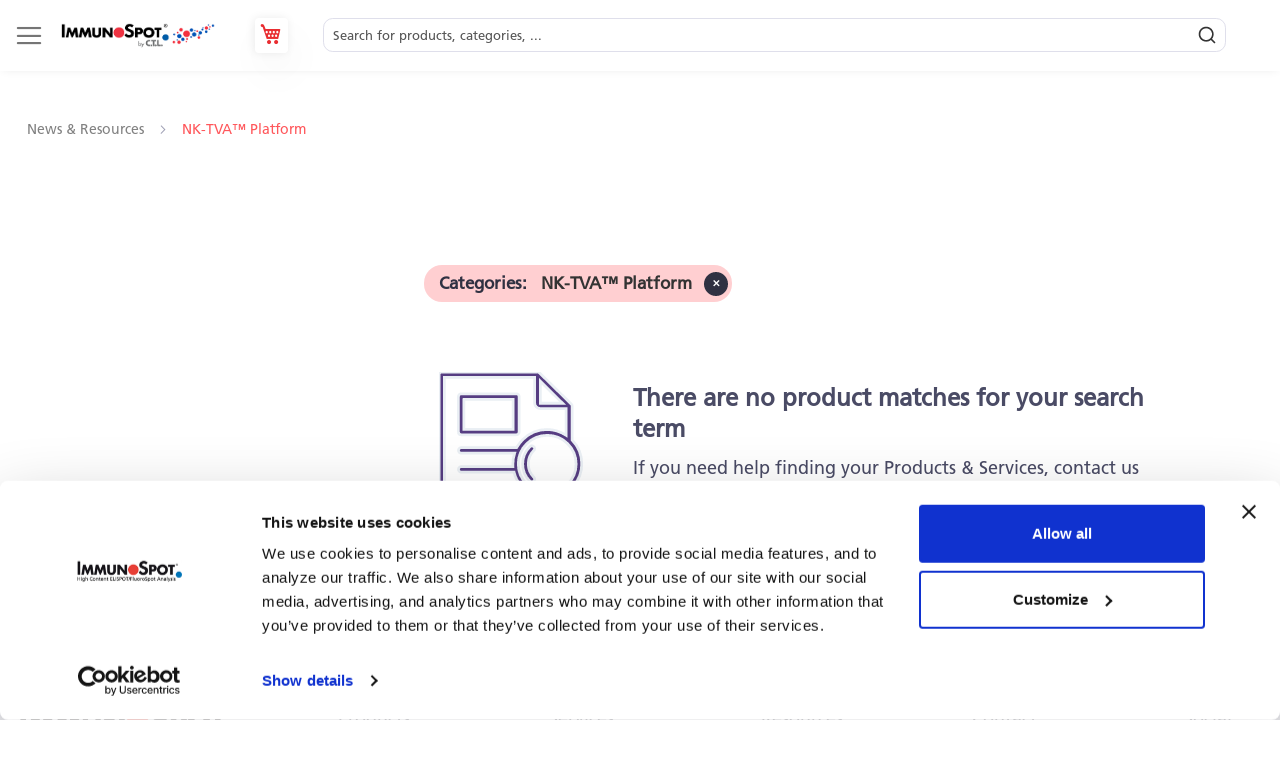

--- FILE ---
content_type: text/html; charset=UTF-8
request_url: https://immunospot.eu/news-resources/nk-tvatm-platform.html
body_size: 40928
content:
<!doctype html>
<html lang="en">
    <head >
        <script>
    var LOCALE = 'en\u002DUS';
    var BASE_URL = 'https\u003A\u002F\u002Fimmunospot.eu\u002F';
    var require = {
        'baseUrl': 'https\u003A\u002F\u002Fimmunospot.eu\u002Fstatic\u002Fversion1757408840\u002Ffrontend\u002FForti\u002Fimmuno\u002Fen_US'
    };</script>        <meta charset="utf-8"/><script type="text/javascript">(window.NREUM||(NREUM={})).init={privacy:{cookies_enabled:true},ajax:{deny_list:["bam.eu01.nr-data.net"]},feature_flags:["soft_nav"],distributed_tracing:{enabled:true}};(window.NREUM||(NREUM={})).loader_config={agentID:"322539704",accountID:"2918290",trustKey:"2918290",xpid:"Vg8GWVRaCBACUVBWBAgBXl0=",licenseKey:"NRJS-694e2d93d0829b3aaa4",applicationID:"251439689",browserID:"322539704"};;/*! For license information please see nr-loader-spa-1.308.0.min.js.LICENSE.txt */
(()=>{var e,t,r={384:(e,t,r)=>{"use strict";r.d(t,{NT:()=>a,US:()=>u,Zm:()=>o,bQ:()=>d,dV:()=>c,pV:()=>l});var n=r(6154),i=r(1863),s=r(1910);const a={beacon:"bam.nr-data.net",errorBeacon:"bam.nr-data.net"};function o(){return n.gm.NREUM||(n.gm.NREUM={}),void 0===n.gm.newrelic&&(n.gm.newrelic=n.gm.NREUM),n.gm.NREUM}function c(){let e=o();return e.o||(e.o={ST:n.gm.setTimeout,SI:n.gm.setImmediate||n.gm.setInterval,CT:n.gm.clearTimeout,XHR:n.gm.XMLHttpRequest,REQ:n.gm.Request,EV:n.gm.Event,PR:n.gm.Promise,MO:n.gm.MutationObserver,FETCH:n.gm.fetch,WS:n.gm.WebSocket},(0,s.i)(...Object.values(e.o))),e}function d(e,t){let r=o();r.initializedAgents??={},t.initializedAt={ms:(0,i.t)(),date:new Date},r.initializedAgents[e]=t}function u(e,t){o()[e]=t}function l(){return function(){let e=o();const t=e.info||{};e.info={beacon:a.beacon,errorBeacon:a.errorBeacon,...t}}(),function(){let e=o();const t=e.init||{};e.init={...t}}(),c(),function(){let e=o();const t=e.loader_config||{};e.loader_config={...t}}(),o()}},782:(e,t,r)=>{"use strict";r.d(t,{T:()=>n});const n=r(860).K7.pageViewTiming},860:(e,t,r)=>{"use strict";r.d(t,{$J:()=>u,K7:()=>c,P3:()=>d,XX:()=>i,Yy:()=>o,df:()=>s,qY:()=>n,v4:()=>a});const n="events",i="jserrors",s="browser/blobs",a="rum",o="browser/logs",c={ajax:"ajax",genericEvents:"generic_events",jserrors:i,logging:"logging",metrics:"metrics",pageAction:"page_action",pageViewEvent:"page_view_event",pageViewTiming:"page_view_timing",sessionReplay:"session_replay",sessionTrace:"session_trace",softNav:"soft_navigations",spa:"spa"},d={[c.pageViewEvent]:1,[c.pageViewTiming]:2,[c.metrics]:3,[c.jserrors]:4,[c.spa]:5,[c.ajax]:6,[c.sessionTrace]:7,[c.softNav]:8,[c.sessionReplay]:9,[c.logging]:10,[c.genericEvents]:11},u={[c.pageViewEvent]:a,[c.pageViewTiming]:n,[c.ajax]:n,[c.spa]:n,[c.softNav]:n,[c.metrics]:i,[c.jserrors]:i,[c.sessionTrace]:s,[c.sessionReplay]:s,[c.logging]:o,[c.genericEvents]:"ins"}},944:(e,t,r)=>{"use strict";r.d(t,{R:()=>i});var n=r(3241);function i(e,t){"function"==typeof console.debug&&(console.debug("New Relic Warning: https://github.com/newrelic/newrelic-browser-agent/blob/main/docs/warning-codes.md#".concat(e),t),(0,n.W)({agentIdentifier:null,drained:null,type:"data",name:"warn",feature:"warn",data:{code:e,secondary:t}}))}},993:(e,t,r)=>{"use strict";r.d(t,{A$:()=>s,ET:()=>a,TZ:()=>o,p_:()=>i});var n=r(860);const i={ERROR:"ERROR",WARN:"WARN",INFO:"INFO",DEBUG:"DEBUG",TRACE:"TRACE"},s={OFF:0,ERROR:1,WARN:2,INFO:3,DEBUG:4,TRACE:5},a="log",o=n.K7.logging},1541:(e,t,r)=>{"use strict";r.d(t,{U:()=>i,f:()=>n});const n={MFE:"MFE",BA:"BA"};function i(e,t){if(2!==t?.harvestEndpointVersion)return{};const r=t.agentRef.runtime.appMetadata.agents[0].entityGuid;return e?{"source.id":e.id,"source.name":e.name,"source.type":e.type,"parent.id":e.parent?.id||r,"parent.type":e.parent?.type||n.BA}:{"entity.guid":r,appId:t.agentRef.info.applicationID}}},1687:(e,t,r)=>{"use strict";r.d(t,{Ak:()=>d,Ze:()=>h,x3:()=>u});var n=r(3241),i=r(7836),s=r(3606),a=r(860),o=r(2646);const c={};function d(e,t){const r={staged:!1,priority:a.P3[t]||0};l(e),c[e].get(t)||c[e].set(t,r)}function u(e,t){e&&c[e]&&(c[e].get(t)&&c[e].delete(t),p(e,t,!1),c[e].size&&f(e))}function l(e){if(!e)throw new Error("agentIdentifier required");c[e]||(c[e]=new Map)}function h(e="",t="feature",r=!1){if(l(e),!e||!c[e].get(t)||r)return p(e,t);c[e].get(t).staged=!0,f(e)}function f(e){const t=Array.from(c[e]);t.every(([e,t])=>t.staged)&&(t.sort((e,t)=>e[1].priority-t[1].priority),t.forEach(([t])=>{c[e].delete(t),p(e,t)}))}function p(e,t,r=!0){const a=e?i.ee.get(e):i.ee,c=s.i.handlers;if(!a.aborted&&a.backlog&&c){if((0,n.W)({agentIdentifier:e,type:"lifecycle",name:"drain",feature:t}),r){const e=a.backlog[t],r=c[t];if(r){for(let t=0;e&&t<e.length;++t)g(e[t],r);Object.entries(r).forEach(([e,t])=>{Object.values(t||{}).forEach(t=>{t[0]?.on&&t[0]?.context()instanceof o.y&&t[0].on(e,t[1])})})}}a.isolatedBacklog||delete c[t],a.backlog[t]=null,a.emit("drain-"+t,[])}}function g(e,t){var r=e[1];Object.values(t[r]||{}).forEach(t=>{var r=e[0];if(t[0]===r){var n=t[1],i=e[3],s=e[2];n.apply(i,s)}})}},1738:(e,t,r)=>{"use strict";r.d(t,{U:()=>f,Y:()=>h});var n=r(3241),i=r(9908),s=r(1863),a=r(944),o=r(5701),c=r(3969),d=r(8362),u=r(860),l=r(4261);function h(e,t,r,s){const h=s||r;!h||h[e]&&h[e]!==d.d.prototype[e]||(h[e]=function(){(0,i.p)(c.xV,["API/"+e+"/called"],void 0,u.K7.metrics,r.ee),(0,n.W)({agentIdentifier:r.agentIdentifier,drained:!!o.B?.[r.agentIdentifier],type:"data",name:"api",feature:l.Pl+e,data:{}});try{return t.apply(this,arguments)}catch(e){(0,a.R)(23,e)}})}function f(e,t,r,n,a){const o=e.info;null===r?delete o.jsAttributes[t]:o.jsAttributes[t]=r,(a||null===r)&&(0,i.p)(l.Pl+n,[(0,s.t)(),t,r],void 0,"session",e.ee)}},1741:(e,t,r)=>{"use strict";r.d(t,{W:()=>s});var n=r(944),i=r(4261);class s{#e(e,...t){if(this[e]!==s.prototype[e])return this[e](...t);(0,n.R)(35,e)}addPageAction(e,t){return this.#e(i.hG,e,t)}register(e){return this.#e(i.eY,e)}recordCustomEvent(e,t){return this.#e(i.fF,e,t)}setPageViewName(e,t){return this.#e(i.Fw,e,t)}setCustomAttribute(e,t,r){return this.#e(i.cD,e,t,r)}noticeError(e,t){return this.#e(i.o5,e,t)}setUserId(e,t=!1){return this.#e(i.Dl,e,t)}setApplicationVersion(e){return this.#e(i.nb,e)}setErrorHandler(e){return this.#e(i.bt,e)}addRelease(e,t){return this.#e(i.k6,e,t)}log(e,t){return this.#e(i.$9,e,t)}start(){return this.#e(i.d3)}finished(e){return this.#e(i.BL,e)}recordReplay(){return this.#e(i.CH)}pauseReplay(){return this.#e(i.Tb)}addToTrace(e){return this.#e(i.U2,e)}setCurrentRouteName(e){return this.#e(i.PA,e)}interaction(e){return this.#e(i.dT,e)}wrapLogger(e,t,r){return this.#e(i.Wb,e,t,r)}measure(e,t){return this.#e(i.V1,e,t)}consent(e){return this.#e(i.Pv,e)}}},1863:(e,t,r)=>{"use strict";function n(){return Math.floor(performance.now())}r.d(t,{t:()=>n})},1910:(e,t,r)=>{"use strict";r.d(t,{i:()=>s});var n=r(944);const i=new Map;function s(...e){return e.every(e=>{if(i.has(e))return i.get(e);const t="function"==typeof e?e.toString():"",r=t.includes("[native code]"),s=t.includes("nrWrapper");return r||s||(0,n.R)(64,e?.name||t),i.set(e,r),r})}},2555:(e,t,r)=>{"use strict";r.d(t,{D:()=>o,f:()=>a});var n=r(384),i=r(8122);const s={beacon:n.NT.beacon,errorBeacon:n.NT.errorBeacon,licenseKey:void 0,applicationID:void 0,sa:void 0,queueTime:void 0,applicationTime:void 0,ttGuid:void 0,user:void 0,account:void 0,product:void 0,extra:void 0,jsAttributes:{},userAttributes:void 0,atts:void 0,transactionName:void 0,tNamePlain:void 0};function a(e){try{return!!e.licenseKey&&!!e.errorBeacon&&!!e.applicationID}catch(e){return!1}}const o=e=>(0,i.a)(e,s)},2614:(e,t,r)=>{"use strict";r.d(t,{BB:()=>a,H3:()=>n,g:()=>d,iL:()=>c,tS:()=>o,uh:()=>i,wk:()=>s});const n="NRBA",i="SESSION",s=144e5,a=18e5,o={STARTED:"session-started",PAUSE:"session-pause",RESET:"session-reset",RESUME:"session-resume",UPDATE:"session-update"},c={SAME_TAB:"same-tab",CROSS_TAB:"cross-tab"},d={OFF:0,FULL:1,ERROR:2}},2646:(e,t,r)=>{"use strict";r.d(t,{y:()=>n});class n{constructor(e){this.contextId=e}}},2843:(e,t,r)=>{"use strict";r.d(t,{G:()=>s,u:()=>i});var n=r(3878);function i(e,t=!1,r,i){(0,n.DD)("visibilitychange",function(){if(t)return void("hidden"===document.visibilityState&&e());e(document.visibilityState)},r,i)}function s(e,t,r){(0,n.sp)("pagehide",e,t,r)}},3241:(e,t,r)=>{"use strict";r.d(t,{W:()=>s});var n=r(6154);const i="newrelic";function s(e={}){try{n.gm.dispatchEvent(new CustomEvent(i,{detail:e}))}catch(e){}}},3304:(e,t,r)=>{"use strict";r.d(t,{A:()=>s});var n=r(7836);const i=()=>{const e=new WeakSet;return(t,r)=>{if("object"==typeof r&&null!==r){if(e.has(r))return;e.add(r)}return r}};function s(e){try{return JSON.stringify(e,i())??""}catch(e){try{n.ee.emit("internal-error",[e])}catch(e){}return""}}},3333:(e,t,r)=>{"use strict";r.d(t,{$v:()=>u,TZ:()=>n,Xh:()=>c,Zp:()=>i,kd:()=>d,mq:()=>o,nf:()=>a,qN:()=>s});const n=r(860).K7.genericEvents,i=["auxclick","click","copy","keydown","paste","scrollend"],s=["focus","blur"],a=4,o=1e3,c=2e3,d=["PageAction","UserAction","BrowserPerformance"],u={RESOURCES:"experimental.resources",REGISTER:"register"}},3434:(e,t,r)=>{"use strict";r.d(t,{Jt:()=>s,YM:()=>d});var n=r(7836),i=r(5607);const s="nr@original:".concat(i.W),a=50;var o=Object.prototype.hasOwnProperty,c=!1;function d(e,t){return e||(e=n.ee),r.inPlace=function(e,t,n,i,s){n||(n="");const a="-"===n.charAt(0);for(let o=0;o<t.length;o++){const c=t[o],d=e[c];l(d)||(e[c]=r(d,a?c+n:n,i,c,s))}},r.flag=s,r;function r(t,r,n,c,d){return l(t)?t:(r||(r=""),nrWrapper[s]=t,function(e,t,r){if(Object.defineProperty&&Object.keys)try{return Object.keys(e).forEach(function(r){Object.defineProperty(t,r,{get:function(){return e[r]},set:function(t){return e[r]=t,t}})}),t}catch(e){u([e],r)}for(var n in e)o.call(e,n)&&(t[n]=e[n])}(t,nrWrapper,e),nrWrapper);function nrWrapper(){var s,o,l,h;let f;try{o=this,s=[...arguments],l="function"==typeof n?n(s,o):n||{}}catch(t){u([t,"",[s,o,c],l],e)}i(r+"start",[s,o,c],l,d);const p=performance.now();let g;try{return h=t.apply(o,s),g=performance.now(),h}catch(e){throw g=performance.now(),i(r+"err",[s,o,e],l,d),f=e,f}finally{const e=g-p,t={start:p,end:g,duration:e,isLongTask:e>=a,methodName:c,thrownError:f};t.isLongTask&&i("long-task",[t,o],l,d),i(r+"end",[s,o,h],l,d)}}}function i(r,n,i,s){if(!c||t){var a=c;c=!0;try{e.emit(r,n,i,t,s)}catch(t){u([t,r,n,i],e)}c=a}}}function u(e,t){t||(t=n.ee);try{t.emit("internal-error",e)}catch(e){}}function l(e){return!(e&&"function"==typeof e&&e.apply&&!e[s])}},3606:(e,t,r)=>{"use strict";r.d(t,{i:()=>s});var n=r(9908);s.on=a;var i=s.handlers={};function s(e,t,r,s){a(s||n.d,i,e,t,r)}function a(e,t,r,i,s){s||(s="feature"),e||(e=n.d);var a=t[s]=t[s]||{};(a[r]=a[r]||[]).push([e,i])}},3738:(e,t,r)=>{"use strict";r.d(t,{He:()=>i,Kp:()=>o,Lc:()=>d,Rz:()=>u,TZ:()=>n,bD:()=>s,d3:()=>a,jx:()=>l,sl:()=>h,uP:()=>c});const n=r(860).K7.sessionTrace,i="bstResource",s="resource",a="-start",o="-end",c="fn"+a,d="fn"+o,u="pushState",l=1e3,h=3e4},3785:(e,t,r)=>{"use strict";r.d(t,{R:()=>c,b:()=>d});var n=r(9908),i=r(1863),s=r(860),a=r(3969),o=r(993);function c(e,t,r={},c=o.p_.INFO,d=!0,u,l=(0,i.t)()){(0,n.p)(a.xV,["API/logging/".concat(c.toLowerCase(),"/called")],void 0,s.K7.metrics,e),(0,n.p)(o.ET,[l,t,r,c,d,u],void 0,s.K7.logging,e)}function d(e){return"string"==typeof e&&Object.values(o.p_).some(t=>t===e.toUpperCase().trim())}},3878:(e,t,r)=>{"use strict";function n(e,t){return{capture:e,passive:!1,signal:t}}function i(e,t,r=!1,i){window.addEventListener(e,t,n(r,i))}function s(e,t,r=!1,i){document.addEventListener(e,t,n(r,i))}r.d(t,{DD:()=>s,jT:()=>n,sp:()=>i})},3962:(e,t,r)=>{"use strict";r.d(t,{AM:()=>a,O2:()=>l,OV:()=>s,Qu:()=>h,TZ:()=>c,ih:()=>f,pP:()=>o,t1:()=>u,tC:()=>i,wD:()=>d});var n=r(860);const i=["click","keydown","submit"],s="popstate",a="api",o="initialPageLoad",c=n.K7.softNav,d=5e3,u=500,l={INITIAL_PAGE_LOAD:"",ROUTE_CHANGE:1,UNSPECIFIED:2},h={INTERACTION:1,AJAX:2,CUSTOM_END:3,CUSTOM_TRACER:4},f={IP:"in progress",PF:"pending finish",FIN:"finished",CAN:"cancelled"}},3969:(e,t,r)=>{"use strict";r.d(t,{TZ:()=>n,XG:()=>o,rs:()=>i,xV:()=>a,z_:()=>s});const n=r(860).K7.metrics,i="sm",s="cm",a="storeSupportabilityMetrics",o="storeEventMetrics"},4234:(e,t,r)=>{"use strict";r.d(t,{W:()=>s});var n=r(7836),i=r(1687);class s{constructor(e,t){this.agentIdentifier=e,this.ee=n.ee.get(e),this.featureName=t,this.blocked=!1}deregisterDrain(){(0,i.x3)(this.agentIdentifier,this.featureName)}}},4261:(e,t,r)=>{"use strict";r.d(t,{$9:()=>u,BL:()=>c,CH:()=>p,Dl:()=>R,Fw:()=>w,PA:()=>v,Pl:()=>n,Pv:()=>A,Tb:()=>h,U2:()=>a,V1:()=>E,Wb:()=>T,bt:()=>y,cD:()=>b,d3:()=>x,dT:()=>d,eY:()=>g,fF:()=>f,hG:()=>s,hw:()=>i,k6:()=>o,nb:()=>m,o5:()=>l});const n="api-",i=n+"ixn-",s="addPageAction",a="addToTrace",o="addRelease",c="finished",d="interaction",u="log",l="noticeError",h="pauseReplay",f="recordCustomEvent",p="recordReplay",g="register",m="setApplicationVersion",v="setCurrentRouteName",b="setCustomAttribute",y="setErrorHandler",w="setPageViewName",R="setUserId",x="start",T="wrapLogger",E="measure",A="consent"},5205:(e,t,r)=>{"use strict";r.d(t,{j:()=>S});var n=r(384),i=r(1741);var s=r(2555),a=r(3333);const o=e=>{if(!e||"string"!=typeof e)return!1;try{document.createDocumentFragment().querySelector(e)}catch{return!1}return!0};var c=r(2614),d=r(944),u=r(8122);const l="[data-nr-mask]",h=e=>(0,u.a)(e,(()=>{const e={feature_flags:[],experimental:{allow_registered_children:!1,resources:!1},mask_selector:"*",block_selector:"[data-nr-block]",mask_input_options:{color:!1,date:!1,"datetime-local":!1,email:!1,month:!1,number:!1,range:!1,search:!1,tel:!1,text:!1,time:!1,url:!1,week:!1,textarea:!1,select:!1,password:!0}};return{ajax:{deny_list:void 0,block_internal:!0,enabled:!0,autoStart:!0},api:{get allow_registered_children(){return e.feature_flags.includes(a.$v.REGISTER)||e.experimental.allow_registered_children},set allow_registered_children(t){e.experimental.allow_registered_children=t},duplicate_registered_data:!1},browser_consent_mode:{enabled:!1},distributed_tracing:{enabled:void 0,exclude_newrelic_header:void 0,cors_use_newrelic_header:void 0,cors_use_tracecontext_headers:void 0,allowed_origins:void 0},get feature_flags(){return e.feature_flags},set feature_flags(t){e.feature_flags=t},generic_events:{enabled:!0,autoStart:!0},harvest:{interval:30},jserrors:{enabled:!0,autoStart:!0},logging:{enabled:!0,autoStart:!0},metrics:{enabled:!0,autoStart:!0},obfuscate:void 0,page_action:{enabled:!0},page_view_event:{enabled:!0,autoStart:!0},page_view_timing:{enabled:!0,autoStart:!0},performance:{capture_marks:!1,capture_measures:!1,capture_detail:!0,resources:{get enabled(){return e.feature_flags.includes(a.$v.RESOURCES)||e.experimental.resources},set enabled(t){e.experimental.resources=t},asset_types:[],first_party_domains:[],ignore_newrelic:!0}},privacy:{cookies_enabled:!0},proxy:{assets:void 0,beacon:void 0},session:{expiresMs:c.wk,inactiveMs:c.BB},session_replay:{autoStart:!0,enabled:!1,preload:!1,sampling_rate:10,error_sampling_rate:100,collect_fonts:!1,inline_images:!1,fix_stylesheets:!0,mask_all_inputs:!0,get mask_text_selector(){return e.mask_selector},set mask_text_selector(t){o(t)?e.mask_selector="".concat(t,",").concat(l):""===t||null===t?e.mask_selector=l:(0,d.R)(5,t)},get block_class(){return"nr-block"},get ignore_class(){return"nr-ignore"},get mask_text_class(){return"nr-mask"},get block_selector(){return e.block_selector},set block_selector(t){o(t)?e.block_selector+=",".concat(t):""!==t&&(0,d.R)(6,t)},get mask_input_options(){return e.mask_input_options},set mask_input_options(t){t&&"object"==typeof t?e.mask_input_options={...t,password:!0}:(0,d.R)(7,t)}},session_trace:{enabled:!0,autoStart:!0},soft_navigations:{enabled:!0,autoStart:!0},spa:{enabled:!0,autoStart:!0},ssl:void 0,user_actions:{enabled:!0,elementAttributes:["id","className","tagName","type"]}}})());var f=r(6154),p=r(9324);let g=0;const m={buildEnv:p.F3,distMethod:p.Xs,version:p.xv,originTime:f.WN},v={consented:!1},b={appMetadata:{},get consented(){return this.session?.state?.consent||v.consented},set consented(e){v.consented=e},customTransaction:void 0,denyList:void 0,disabled:!1,harvester:void 0,isolatedBacklog:!1,isRecording:!1,loaderType:void 0,maxBytes:3e4,obfuscator:void 0,onerror:void 0,ptid:void 0,releaseIds:{},session:void 0,timeKeeper:void 0,registeredEntities:[],jsAttributesMetadata:{bytes:0},get harvestCount(){return++g}},y=e=>{const t=(0,u.a)(e,b),r=Object.keys(m).reduce((e,t)=>(e[t]={value:m[t],writable:!1,configurable:!0,enumerable:!0},e),{});return Object.defineProperties(t,r)};var w=r(5701);const R=e=>{const t=e.startsWith("http");e+="/",r.p=t?e:"https://"+e};var x=r(7836),T=r(3241);const E={accountID:void 0,trustKey:void 0,agentID:void 0,licenseKey:void 0,applicationID:void 0,xpid:void 0},A=e=>(0,u.a)(e,E),_=new Set;function S(e,t={},r,a){let{init:o,info:c,loader_config:d,runtime:u={},exposed:l=!0}=t;if(!c){const e=(0,n.pV)();o=e.init,c=e.info,d=e.loader_config}e.init=h(o||{}),e.loader_config=A(d||{}),c.jsAttributes??={},f.bv&&(c.jsAttributes.isWorker=!0),e.info=(0,s.D)(c);const p=e.init,g=[c.beacon,c.errorBeacon];_.has(e.agentIdentifier)||(p.proxy.assets&&(R(p.proxy.assets),g.push(p.proxy.assets)),p.proxy.beacon&&g.push(p.proxy.beacon),e.beacons=[...g],function(e){const t=(0,n.pV)();Object.getOwnPropertyNames(i.W.prototype).forEach(r=>{const n=i.W.prototype[r];if("function"!=typeof n||"constructor"===n)return;let s=t[r];e[r]&&!1!==e.exposed&&"micro-agent"!==e.runtime?.loaderType&&(t[r]=(...t)=>{const n=e[r](...t);return s?s(...t):n})})}(e),(0,n.US)("activatedFeatures",w.B)),u.denyList=[...p.ajax.deny_list||[],...p.ajax.block_internal?g:[]],u.ptid=e.agentIdentifier,u.loaderType=r,e.runtime=y(u),_.has(e.agentIdentifier)||(e.ee=x.ee.get(e.agentIdentifier),e.exposed=l,(0,T.W)({agentIdentifier:e.agentIdentifier,drained:!!w.B?.[e.agentIdentifier],type:"lifecycle",name:"initialize",feature:void 0,data:e.config})),_.add(e.agentIdentifier)}},5270:(e,t,r)=>{"use strict";r.d(t,{Aw:()=>a,SR:()=>s,rF:()=>o});var n=r(384),i=r(7767);function s(e){return!!(0,n.dV)().o.MO&&(0,i.V)(e)&&!0===e?.session_trace.enabled}function a(e){return!0===e?.session_replay.preload&&s(e)}function o(e,t){try{if("string"==typeof t?.type){if("password"===t.type.toLowerCase())return"*".repeat(e?.length||0);if(void 0!==t?.dataset?.nrUnmask||t?.classList?.contains("nr-unmask"))return e}}catch(e){}return"string"==typeof e?e.replace(/[\S]/g,"*"):"*".repeat(e?.length||0)}},5289:(e,t,r)=>{"use strict";r.d(t,{GG:()=>a,Qr:()=>c,sB:()=>o});var n=r(3878),i=r(6389);function s(){return"undefined"==typeof document||"complete"===document.readyState}function a(e,t){if(s())return e();const r=(0,i.J)(e),a=setInterval(()=>{s()&&(clearInterval(a),r())},500);(0,n.sp)("load",r,t)}function o(e){if(s())return e();(0,n.DD)("DOMContentLoaded",e)}function c(e){if(s())return e();(0,n.sp)("popstate",e)}},5607:(e,t,r)=>{"use strict";r.d(t,{W:()=>n});const n=(0,r(9566).bz)()},5701:(e,t,r)=>{"use strict";r.d(t,{B:()=>s,t:()=>a});var n=r(3241);const i=new Set,s={};function a(e,t){const r=t.agentIdentifier;s[r]??={},e&&"object"==typeof e&&(i.has(r)||(t.ee.emit("rumresp",[e]),s[r]=e,i.add(r),(0,n.W)({agentIdentifier:r,loaded:!0,drained:!0,type:"lifecycle",name:"load",feature:void 0,data:e})))}},6154:(e,t,r)=>{"use strict";r.d(t,{OF:()=>d,RI:()=>i,WN:()=>h,bv:()=>s,eN:()=>f,gm:()=>a,lR:()=>l,m:()=>c,mw:()=>o,sb:()=>u});var n=r(1863);const i="undefined"!=typeof window&&!!window.document,s="undefined"!=typeof WorkerGlobalScope&&("undefined"!=typeof self&&self instanceof WorkerGlobalScope&&self.navigator instanceof WorkerNavigator||"undefined"!=typeof globalThis&&globalThis instanceof WorkerGlobalScope&&globalThis.navigator instanceof WorkerNavigator),a=i?window:"undefined"!=typeof WorkerGlobalScope&&("undefined"!=typeof self&&self instanceof WorkerGlobalScope&&self||"undefined"!=typeof globalThis&&globalThis instanceof WorkerGlobalScope&&globalThis),o=Boolean("hidden"===a?.document?.visibilityState),c=""+a?.location,d=/iPad|iPhone|iPod/.test(a.navigator?.userAgent),u=d&&"undefined"==typeof SharedWorker,l=(()=>{const e=a.navigator?.userAgent?.match(/Firefox[/\s](\d+\.\d+)/);return Array.isArray(e)&&e.length>=2?+e[1]:0})(),h=Date.now()-(0,n.t)(),f=()=>"undefined"!=typeof PerformanceNavigationTiming&&a?.performance?.getEntriesByType("navigation")?.[0]?.responseStart},6344:(e,t,r)=>{"use strict";r.d(t,{BB:()=>u,Qb:()=>l,TZ:()=>i,Ug:()=>a,Vh:()=>s,_s:()=>o,bc:()=>d,yP:()=>c});var n=r(2614);const i=r(860).K7.sessionReplay,s="errorDuringReplay",a=.12,o={DomContentLoaded:0,Load:1,FullSnapshot:2,IncrementalSnapshot:3,Meta:4,Custom:5},c={[n.g.ERROR]:15e3,[n.g.FULL]:3e5,[n.g.OFF]:0},d={RESET:{message:"Session was reset",sm:"Reset"},IMPORT:{message:"Recorder failed to import",sm:"Import"},TOO_MANY:{message:"429: Too Many Requests",sm:"Too-Many"},TOO_BIG:{message:"Payload was too large",sm:"Too-Big"},CROSS_TAB:{message:"Session Entity was set to OFF on another tab",sm:"Cross-Tab"},ENTITLEMENTS:{message:"Session Replay is not allowed and will not be started",sm:"Entitlement"}},u=5e3,l={API:"api",RESUME:"resume",SWITCH_TO_FULL:"switchToFull",INITIALIZE:"initialize",PRELOAD:"preload"}},6389:(e,t,r)=>{"use strict";function n(e,t=500,r={}){const n=r?.leading||!1;let i;return(...r)=>{n&&void 0===i&&(e.apply(this,r),i=setTimeout(()=>{i=clearTimeout(i)},t)),n||(clearTimeout(i),i=setTimeout(()=>{e.apply(this,r)},t))}}function i(e){let t=!1;return(...r)=>{t||(t=!0,e.apply(this,r))}}r.d(t,{J:()=>i,s:()=>n})},6630:(e,t,r)=>{"use strict";r.d(t,{T:()=>n});const n=r(860).K7.pageViewEvent},6774:(e,t,r)=>{"use strict";r.d(t,{T:()=>n});const n=r(860).K7.jserrors},7295:(e,t,r)=>{"use strict";r.d(t,{Xv:()=>a,gX:()=>i,iW:()=>s});var n=[];function i(e){if(!e||s(e))return!1;if(0===n.length)return!0;if("*"===n[0].hostname)return!1;for(var t=0;t<n.length;t++){var r=n[t];if(r.hostname.test(e.hostname)&&r.pathname.test(e.pathname))return!1}return!0}function s(e){return void 0===e.hostname}function a(e){if(n=[],e&&e.length)for(var t=0;t<e.length;t++){let r=e[t];if(!r)continue;if("*"===r)return void(n=[{hostname:"*"}]);0===r.indexOf("http://")?r=r.substring(7):0===r.indexOf("https://")&&(r=r.substring(8));const i=r.indexOf("/");let s,a;i>0?(s=r.substring(0,i),a=r.substring(i)):(s=r,a="*");let[c]=s.split(":");n.push({hostname:o(c),pathname:o(a,!0)})}}function o(e,t=!1){const r=e.replace(/[.+?^${}()|[\]\\]/g,e=>"\\"+e).replace(/\*/g,".*?");return new RegExp((t?"^":"")+r+"$")}},7485:(e,t,r)=>{"use strict";r.d(t,{D:()=>i});var n=r(6154);function i(e){if(0===(e||"").indexOf("data:"))return{protocol:"data"};try{const t=new URL(e,location.href),r={port:t.port,hostname:t.hostname,pathname:t.pathname,search:t.search,protocol:t.protocol.slice(0,t.protocol.indexOf(":")),sameOrigin:t.protocol===n.gm?.location?.protocol&&t.host===n.gm?.location?.host};return r.port&&""!==r.port||("http:"===t.protocol&&(r.port="80"),"https:"===t.protocol&&(r.port="443")),r.pathname&&""!==r.pathname?r.pathname.startsWith("/")||(r.pathname="/".concat(r.pathname)):r.pathname="/",r}catch(e){return{}}}},7699:(e,t,r)=>{"use strict";r.d(t,{It:()=>s,KC:()=>o,No:()=>i,qh:()=>a});var n=r(860);const i=16e3,s=1e6,a="SESSION_ERROR",o={[n.K7.logging]:!0,[n.K7.genericEvents]:!1,[n.K7.jserrors]:!1,[n.K7.ajax]:!1}},7767:(e,t,r)=>{"use strict";r.d(t,{V:()=>i});var n=r(6154);const i=e=>n.RI&&!0===e?.privacy.cookies_enabled},7836:(e,t,r)=>{"use strict";r.d(t,{P:()=>o,ee:()=>c});var n=r(384),i=r(8990),s=r(2646),a=r(5607);const o="nr@context:".concat(a.W),c=function e(t,r){var n={},a={},u={},l=!1;try{l=16===r.length&&d.initializedAgents?.[r]?.runtime.isolatedBacklog}catch(e){}var h={on:p,addEventListener:p,removeEventListener:function(e,t){var r=n[e];if(!r)return;for(var i=0;i<r.length;i++)r[i]===t&&r.splice(i,1)},emit:function(e,r,n,i,s){!1!==s&&(s=!0);if(c.aborted&&!i)return;t&&s&&t.emit(e,r,n);var o=f(n);g(e).forEach(e=>{e.apply(o,r)});var d=v()[a[e]];d&&d.push([h,e,r,o]);return o},get:m,listeners:g,context:f,buffer:function(e,t){const r=v();if(t=t||"feature",h.aborted)return;Object.entries(e||{}).forEach(([e,n])=>{a[n]=t,t in r||(r[t]=[])})},abort:function(){h._aborted=!0,Object.keys(h.backlog).forEach(e=>{delete h.backlog[e]})},isBuffering:function(e){return!!v()[a[e]]},debugId:r,backlog:l?{}:t&&"object"==typeof t.backlog?t.backlog:{},isolatedBacklog:l};return Object.defineProperty(h,"aborted",{get:()=>{let e=h._aborted||!1;return e||(t&&(e=t.aborted),e)}}),h;function f(e){return e&&e instanceof s.y?e:e?(0,i.I)(e,o,()=>new s.y(o)):new s.y(o)}function p(e,t){n[e]=g(e).concat(t)}function g(e){return n[e]||[]}function m(t){return u[t]=u[t]||e(h,t)}function v(){return h.backlog}}(void 0,"globalEE"),d=(0,n.Zm)();d.ee||(d.ee=c)},8122:(e,t,r)=>{"use strict";r.d(t,{a:()=>i});var n=r(944);function i(e,t){try{if(!e||"object"!=typeof e)return(0,n.R)(3);if(!t||"object"!=typeof t)return(0,n.R)(4);const r=Object.create(Object.getPrototypeOf(t),Object.getOwnPropertyDescriptors(t)),s=0===Object.keys(r).length?e:r;for(let a in s)if(void 0!==e[a])try{if(null===e[a]){r[a]=null;continue}Array.isArray(e[a])&&Array.isArray(t[a])?r[a]=Array.from(new Set([...e[a],...t[a]])):"object"==typeof e[a]&&"object"==typeof t[a]?r[a]=i(e[a],t[a]):r[a]=e[a]}catch(e){r[a]||(0,n.R)(1,e)}return r}catch(e){(0,n.R)(2,e)}}},8139:(e,t,r)=>{"use strict";r.d(t,{u:()=>h});var n=r(7836),i=r(3434),s=r(8990),a=r(6154);const o={},c=a.gm.XMLHttpRequest,d="addEventListener",u="removeEventListener",l="nr@wrapped:".concat(n.P);function h(e){var t=function(e){return(e||n.ee).get("events")}(e);if(o[t.debugId]++)return t;o[t.debugId]=1;var r=(0,i.YM)(t,!0);function h(e){r.inPlace(e,[d,u],"-",p)}function p(e,t){return e[1]}return"getPrototypeOf"in Object&&(a.RI&&f(document,h),c&&f(c.prototype,h),f(a.gm,h)),t.on(d+"-start",function(e,t){var n=e[1];if(null!==n&&("function"==typeof n||"object"==typeof n)&&"newrelic"!==e[0]){var i=(0,s.I)(n,l,function(){var e={object:function(){if("function"!=typeof n.handleEvent)return;return n.handleEvent.apply(n,arguments)},function:n}[typeof n];return e?r(e,"fn-",null,e.name||"anonymous"):n});this.wrapped=e[1]=i}}),t.on(u+"-start",function(e){e[1]=this.wrapped||e[1]}),t}function f(e,t,...r){let n=e;for(;"object"==typeof n&&!Object.prototype.hasOwnProperty.call(n,d);)n=Object.getPrototypeOf(n);n&&t(n,...r)}},8362:(e,t,r)=>{"use strict";r.d(t,{d:()=>s});var n=r(9566),i=r(1741);class s extends i.W{agentIdentifier=(0,n.LA)(16)}},8374:(e,t,r)=>{r.nc=(()=>{try{return document?.currentScript?.nonce}catch(e){}return""})()},8990:(e,t,r)=>{"use strict";r.d(t,{I:()=>i});var n=Object.prototype.hasOwnProperty;function i(e,t,r){if(n.call(e,t))return e[t];var i=r();if(Object.defineProperty&&Object.keys)try{return Object.defineProperty(e,t,{value:i,writable:!0,enumerable:!1}),i}catch(e){}return e[t]=i,i}},9119:(e,t,r)=>{"use strict";r.d(t,{L:()=>s});var n=/([^?#]*)[^#]*(#[^?]*|$).*/,i=/([^?#]*)().*/;function s(e,t){return e?e.replace(t?n:i,"$1$2"):e}},9300:(e,t,r)=>{"use strict";r.d(t,{T:()=>n});const n=r(860).K7.ajax},9324:(e,t,r)=>{"use strict";r.d(t,{AJ:()=>a,F3:()=>i,Xs:()=>s,Yq:()=>o,xv:()=>n});const n="1.308.0",i="PROD",s="CDN",a="@newrelic/rrweb",o="1.0.1"},9566:(e,t,r)=>{"use strict";r.d(t,{LA:()=>o,ZF:()=>c,bz:()=>a,el:()=>d});var n=r(6154);const i="xxxxxxxx-xxxx-4xxx-yxxx-xxxxxxxxxxxx";function s(e,t){return e?15&e[t]:16*Math.random()|0}function a(){const e=n.gm?.crypto||n.gm?.msCrypto;let t,r=0;return e&&e.getRandomValues&&(t=e.getRandomValues(new Uint8Array(30))),i.split("").map(e=>"x"===e?s(t,r++).toString(16):"y"===e?(3&s()|8).toString(16):e).join("")}function o(e){const t=n.gm?.crypto||n.gm?.msCrypto;let r,i=0;t&&t.getRandomValues&&(r=t.getRandomValues(new Uint8Array(e)));const a=[];for(var o=0;o<e;o++)a.push(s(r,i++).toString(16));return a.join("")}function c(){return o(16)}function d(){return o(32)}},9908:(e,t,r)=>{"use strict";r.d(t,{d:()=>n,p:()=>i});var n=r(7836).ee.get("handle");function i(e,t,r,i,s){s?(s.buffer([e],i),s.emit(e,t,r)):(n.buffer([e],i),n.emit(e,t,r))}}},n={};function i(e){var t=n[e];if(void 0!==t)return t.exports;var s=n[e]={exports:{}};return r[e](s,s.exports,i),s.exports}i.m=r,i.d=(e,t)=>{for(var r in t)i.o(t,r)&&!i.o(e,r)&&Object.defineProperty(e,r,{enumerable:!0,get:t[r]})},i.f={},i.e=e=>Promise.all(Object.keys(i.f).reduce((t,r)=>(i.f[r](e,t),t),[])),i.u=e=>({212:"nr-spa-compressor",249:"nr-spa-recorder",478:"nr-spa"}[e]+"-1.308.0.min.js"),i.o=(e,t)=>Object.prototype.hasOwnProperty.call(e,t),e={},t="NRBA-1.308.0.PROD:",i.l=(r,n,s,a)=>{if(e[r])e[r].push(n);else{var o,c;if(void 0!==s)for(var d=document.getElementsByTagName("script"),u=0;u<d.length;u++){var l=d[u];if(l.getAttribute("src")==r||l.getAttribute("data-webpack")==t+s){o=l;break}}if(!o){c=!0;var h={478:"sha512-RSfSVnmHk59T/uIPbdSE0LPeqcEdF4/+XhfJdBuccH5rYMOEZDhFdtnh6X6nJk7hGpzHd9Ujhsy7lZEz/ORYCQ==",249:"sha512-ehJXhmntm85NSqW4MkhfQqmeKFulra3klDyY0OPDUE+sQ3GokHlPh1pmAzuNy//3j4ac6lzIbmXLvGQBMYmrkg==",212:"sha512-B9h4CR46ndKRgMBcK+j67uSR2RCnJfGefU+A7FrgR/k42ovXy5x/MAVFiSvFxuVeEk/pNLgvYGMp1cBSK/G6Fg=="};(o=document.createElement("script")).charset="utf-8",i.nc&&o.setAttribute("nonce",i.nc),o.setAttribute("data-webpack",t+s),o.src=r,0!==o.src.indexOf(window.location.origin+"/")&&(o.crossOrigin="anonymous"),h[a]&&(o.integrity=h[a])}e[r]=[n];var f=(t,n)=>{o.onerror=o.onload=null,clearTimeout(p);var i=e[r];if(delete e[r],o.parentNode&&o.parentNode.removeChild(o),i&&i.forEach(e=>e(n)),t)return t(n)},p=setTimeout(f.bind(null,void 0,{type:"timeout",target:o}),12e4);o.onerror=f.bind(null,o.onerror),o.onload=f.bind(null,o.onload),c&&document.head.appendChild(o)}},i.r=e=>{"undefined"!=typeof Symbol&&Symbol.toStringTag&&Object.defineProperty(e,Symbol.toStringTag,{value:"Module"}),Object.defineProperty(e,"__esModule",{value:!0})},i.p="https://js-agent.newrelic.com/",(()=>{var e={38:0,788:0};i.f.j=(t,r)=>{var n=i.o(e,t)?e[t]:void 0;if(0!==n)if(n)r.push(n[2]);else{var s=new Promise((r,i)=>n=e[t]=[r,i]);r.push(n[2]=s);var a=i.p+i.u(t),o=new Error;i.l(a,r=>{if(i.o(e,t)&&(0!==(n=e[t])&&(e[t]=void 0),n)){var s=r&&("load"===r.type?"missing":r.type),a=r&&r.target&&r.target.src;o.message="Loading chunk "+t+" failed: ("+s+": "+a+")",o.name="ChunkLoadError",o.type=s,o.request=a,n[1](o)}},"chunk-"+t,t)}};var t=(t,r)=>{var n,s,[a,o,c]=r,d=0;if(a.some(t=>0!==e[t])){for(n in o)i.o(o,n)&&(i.m[n]=o[n]);if(c)c(i)}for(t&&t(r);d<a.length;d++)s=a[d],i.o(e,s)&&e[s]&&e[s][0](),e[s]=0},r=self["webpackChunk:NRBA-1.308.0.PROD"]=self["webpackChunk:NRBA-1.308.0.PROD"]||[];r.forEach(t.bind(null,0)),r.push=t.bind(null,r.push.bind(r))})(),(()=>{"use strict";i(8374);var e=i(8362),t=i(860);const r=Object.values(t.K7);var n=i(5205);var s=i(9908),a=i(1863),o=i(4261),c=i(1738);var d=i(1687),u=i(4234),l=i(5289),h=i(6154),f=i(944),p=i(5270),g=i(7767),m=i(6389),v=i(7699);class b extends u.W{constructor(e,t){super(e.agentIdentifier,t),this.agentRef=e,this.abortHandler=void 0,this.featAggregate=void 0,this.loadedSuccessfully=void 0,this.onAggregateImported=new Promise(e=>{this.loadedSuccessfully=e}),this.deferred=Promise.resolve(),!1===e.init[this.featureName].autoStart?this.deferred=new Promise((t,r)=>{this.ee.on("manual-start-all",(0,m.J)(()=>{(0,d.Ak)(e.agentIdentifier,this.featureName),t()}))}):(0,d.Ak)(e.agentIdentifier,t)}importAggregator(e,t,r={}){if(this.featAggregate)return;const n=async()=>{let n;await this.deferred;try{if((0,g.V)(e.init)){const{setupAgentSession:t}=await i.e(478).then(i.bind(i,8766));n=t(e)}}catch(e){(0,f.R)(20,e),this.ee.emit("internal-error",[e]),(0,s.p)(v.qh,[e],void 0,this.featureName,this.ee)}try{if(!this.#t(this.featureName,n,e.init))return(0,d.Ze)(this.agentIdentifier,this.featureName),void this.loadedSuccessfully(!1);const{Aggregate:i}=await t();this.featAggregate=new i(e,r),e.runtime.harvester.initializedAggregates.push(this.featAggregate),this.loadedSuccessfully(!0)}catch(e){(0,f.R)(34,e),this.abortHandler?.(),(0,d.Ze)(this.agentIdentifier,this.featureName,!0),this.loadedSuccessfully(!1),this.ee&&this.ee.abort()}};h.RI?(0,l.GG)(()=>n(),!0):n()}#t(e,r,n){if(this.blocked)return!1;switch(e){case t.K7.sessionReplay:return(0,p.SR)(n)&&!!r;case t.K7.sessionTrace:return!!r;default:return!0}}}var y=i(6630),w=i(2614),R=i(3241);class x extends b{static featureName=y.T;constructor(e){var t;super(e,y.T),this.setupInspectionEvents(e.agentIdentifier),t=e,(0,c.Y)(o.Fw,function(e,r){"string"==typeof e&&("/"!==e.charAt(0)&&(e="/"+e),t.runtime.customTransaction=(r||"http://custom.transaction")+e,(0,s.p)(o.Pl+o.Fw,[(0,a.t)()],void 0,void 0,t.ee))},t),this.importAggregator(e,()=>i.e(478).then(i.bind(i,2467)))}setupInspectionEvents(e){const t=(t,r)=>{t&&(0,R.W)({agentIdentifier:e,timeStamp:t.timeStamp,loaded:"complete"===t.target.readyState,type:"window",name:r,data:t.target.location+""})};(0,l.sB)(e=>{t(e,"DOMContentLoaded")}),(0,l.GG)(e=>{t(e,"load")}),(0,l.Qr)(e=>{t(e,"navigate")}),this.ee.on(w.tS.UPDATE,(t,r)=>{(0,R.W)({agentIdentifier:e,type:"lifecycle",name:"session",data:r})})}}var T=i(384);class E extends e.d{constructor(e){var t;(super(),h.gm)?(this.features={},(0,T.bQ)(this.agentIdentifier,this),this.desiredFeatures=new Set(e.features||[]),this.desiredFeatures.add(x),(0,n.j)(this,e,e.loaderType||"agent"),t=this,(0,c.Y)(o.cD,function(e,r,n=!1){if("string"==typeof e){if(["string","number","boolean"].includes(typeof r)||null===r)return(0,c.U)(t,e,r,o.cD,n);(0,f.R)(40,typeof r)}else(0,f.R)(39,typeof e)},t),function(e){(0,c.Y)(o.Dl,function(t,r=!1){if("string"!=typeof t&&null!==t)return void(0,f.R)(41,typeof t);const n=e.info.jsAttributes["enduser.id"];r&&null!=n&&n!==t?(0,s.p)(o.Pl+"setUserIdAndResetSession",[t],void 0,"session",e.ee):(0,c.U)(e,"enduser.id",t,o.Dl,!0)},e)}(this),function(e){(0,c.Y)(o.nb,function(t){if("string"==typeof t||null===t)return(0,c.U)(e,"application.version",t,o.nb,!1);(0,f.R)(42,typeof t)},e)}(this),function(e){(0,c.Y)(o.d3,function(){e.ee.emit("manual-start-all")},e)}(this),function(e){(0,c.Y)(o.Pv,function(t=!0){if("boolean"==typeof t){if((0,s.p)(o.Pl+o.Pv,[t],void 0,"session",e.ee),e.runtime.consented=t,t){const t=e.features.page_view_event;t.onAggregateImported.then(e=>{const r=t.featAggregate;e&&!r.sentRum&&r.sendRum()})}}else(0,f.R)(65,typeof t)},e)}(this),this.run()):(0,f.R)(21)}get config(){return{info:this.info,init:this.init,loader_config:this.loader_config,runtime:this.runtime}}get api(){return this}run(){try{const e=function(e){const t={};return r.forEach(r=>{t[r]=!!e[r]?.enabled}),t}(this.init),n=[...this.desiredFeatures];n.sort((e,r)=>t.P3[e.featureName]-t.P3[r.featureName]),n.forEach(r=>{if(!e[r.featureName]&&r.featureName!==t.K7.pageViewEvent)return;if(r.featureName===t.K7.spa)return void(0,f.R)(67);const n=function(e){switch(e){case t.K7.ajax:return[t.K7.jserrors];case t.K7.sessionTrace:return[t.K7.ajax,t.K7.pageViewEvent];case t.K7.sessionReplay:return[t.K7.sessionTrace];case t.K7.pageViewTiming:return[t.K7.pageViewEvent];default:return[]}}(r.featureName).filter(e=>!(e in this.features));n.length>0&&(0,f.R)(36,{targetFeature:r.featureName,missingDependencies:n}),this.features[r.featureName]=new r(this)})}catch(e){(0,f.R)(22,e);for(const e in this.features)this.features[e].abortHandler?.();const t=(0,T.Zm)();delete t.initializedAgents[this.agentIdentifier]?.features,delete this.sharedAggregator;return t.ee.get(this.agentIdentifier).abort(),!1}}}var A=i(2843),_=i(782);class S extends b{static featureName=_.T;constructor(e){super(e,_.T),h.RI&&((0,A.u)(()=>(0,s.p)("docHidden",[(0,a.t)()],void 0,_.T,this.ee),!0),(0,A.G)(()=>(0,s.p)("winPagehide",[(0,a.t)()],void 0,_.T,this.ee)),this.importAggregator(e,()=>i.e(478).then(i.bind(i,9917))))}}var O=i(3969);class I extends b{static featureName=O.TZ;constructor(e){super(e,O.TZ),h.RI&&document.addEventListener("securitypolicyviolation",e=>{(0,s.p)(O.xV,["Generic/CSPViolation/Detected"],void 0,this.featureName,this.ee)}),this.importAggregator(e,()=>i.e(478).then(i.bind(i,6555)))}}var N=i(6774),P=i(3878),k=i(3304);class D{constructor(e,t,r,n,i){this.name="UncaughtError",this.message="string"==typeof e?e:(0,k.A)(e),this.sourceURL=t,this.line=r,this.column=n,this.__newrelic=i}}function C(e){return M(e)?e:new D(void 0!==e?.message?e.message:e,e?.filename||e?.sourceURL,e?.lineno||e?.line,e?.colno||e?.col,e?.__newrelic,e?.cause)}function j(e){const t="Unhandled Promise Rejection: ";if(!e?.reason)return;if(M(e.reason)){try{e.reason.message.startsWith(t)||(e.reason.message=t+e.reason.message)}catch(e){}return C(e.reason)}const r=C(e.reason);return(r.message||"").startsWith(t)||(r.message=t+r.message),r}function L(e){if(e.error instanceof SyntaxError&&!/:\d+$/.test(e.error.stack?.trim())){const t=new D(e.message,e.filename,e.lineno,e.colno,e.error.__newrelic,e.cause);return t.name=SyntaxError.name,t}return M(e.error)?e.error:C(e)}function M(e){return e instanceof Error&&!!e.stack}function H(e,r,n,i,o=(0,a.t)()){"string"==typeof e&&(e=new Error(e)),(0,s.p)("err",[e,o,!1,r,n.runtime.isRecording,void 0,i],void 0,t.K7.jserrors,n.ee),(0,s.p)("uaErr",[],void 0,t.K7.genericEvents,n.ee)}var B=i(1541),K=i(993),W=i(3785);function U(e,{customAttributes:t={},level:r=K.p_.INFO}={},n,i,s=(0,a.t)()){(0,W.R)(n.ee,e,t,r,!1,i,s)}function F(e,r,n,i,c=(0,a.t)()){(0,s.p)(o.Pl+o.hG,[c,e,r,i],void 0,t.K7.genericEvents,n.ee)}function V(e,r,n,i,c=(0,a.t)()){const{start:d,end:u,customAttributes:l}=r||{},h={customAttributes:l||{}};if("object"!=typeof h.customAttributes||"string"!=typeof e||0===e.length)return void(0,f.R)(57);const p=(e,t)=>null==e?t:"number"==typeof e?e:e instanceof PerformanceMark?e.startTime:Number.NaN;if(h.start=p(d,0),h.end=p(u,c),Number.isNaN(h.start)||Number.isNaN(h.end))(0,f.R)(57);else{if(h.duration=h.end-h.start,!(h.duration<0))return(0,s.p)(o.Pl+o.V1,[h,e,i],void 0,t.K7.genericEvents,n.ee),h;(0,f.R)(58)}}function G(e,r={},n,i,c=(0,a.t)()){(0,s.p)(o.Pl+o.fF,[c,e,r,i],void 0,t.K7.genericEvents,n.ee)}function z(e){(0,c.Y)(o.eY,function(t){return Y(e,t)},e)}function Y(e,r,n){(0,f.R)(54,"newrelic.register"),r||={},r.type=B.f.MFE,r.licenseKey||=e.info.licenseKey,r.blocked=!1,r.parent=n||{},Array.isArray(r.tags)||(r.tags=[]);const i={};r.tags.forEach(e=>{"name"!==e&&"id"!==e&&(i["source.".concat(e)]=!0)}),r.isolated??=!0;let o=()=>{};const c=e.runtime.registeredEntities;if(!r.isolated){const e=c.find(({metadata:{target:{id:e}}})=>e===r.id&&!r.isolated);if(e)return e}const d=e=>{r.blocked=!0,o=e};function u(e){return"string"==typeof e&&!!e.trim()&&e.trim().length<501||"number"==typeof e}e.init.api.allow_registered_children||d((0,m.J)(()=>(0,f.R)(55))),u(r.id)&&u(r.name)||d((0,m.J)(()=>(0,f.R)(48,r)));const l={addPageAction:(t,n={})=>g(F,[t,{...i,...n},e],r),deregister:()=>{d((0,m.J)(()=>(0,f.R)(68)))},log:(t,n={})=>g(U,[t,{...n,customAttributes:{...i,...n.customAttributes||{}}},e],r),measure:(t,n={})=>g(V,[t,{...n,customAttributes:{...i,...n.customAttributes||{}}},e],r),noticeError:(t,n={})=>g(H,[t,{...i,...n},e],r),register:(t={})=>g(Y,[e,t],l.metadata.target),recordCustomEvent:(t,n={})=>g(G,[t,{...i,...n},e],r),setApplicationVersion:e=>p("application.version",e),setCustomAttribute:(e,t)=>p(e,t),setUserId:e=>p("enduser.id",e),metadata:{customAttributes:i,target:r}},h=()=>(r.blocked&&o(),r.blocked);h()||c.push(l);const p=(e,t)=>{h()||(i[e]=t)},g=(r,n,i)=>{if(h())return;const o=(0,a.t)();(0,s.p)(O.xV,["API/register/".concat(r.name,"/called")],void 0,t.K7.metrics,e.ee);try{if(e.init.api.duplicate_registered_data&&"register"!==r.name){let e=n;if(n[1]instanceof Object){const t={"child.id":i.id,"child.type":i.type};e="customAttributes"in n[1]?[n[0],{...n[1],customAttributes:{...n[1].customAttributes,...t}},...n.slice(2)]:[n[0],{...n[1],...t},...n.slice(2)]}r(...e,void 0,o)}return r(...n,i,o)}catch(e){(0,f.R)(50,e)}};return l}class Z extends b{static featureName=N.T;constructor(e){var t;super(e,N.T),t=e,(0,c.Y)(o.o5,(e,r)=>H(e,r,t),t),function(e){(0,c.Y)(o.bt,function(t){e.runtime.onerror=t},e)}(e),function(e){let t=0;(0,c.Y)(o.k6,function(e,r){++t>10||(this.runtime.releaseIds[e.slice(-200)]=(""+r).slice(-200))},e)}(e),z(e);try{this.removeOnAbort=new AbortController}catch(e){}this.ee.on("internal-error",(t,r)=>{this.abortHandler&&(0,s.p)("ierr",[C(t),(0,a.t)(),!0,{},e.runtime.isRecording,r],void 0,this.featureName,this.ee)}),h.gm.addEventListener("unhandledrejection",t=>{this.abortHandler&&(0,s.p)("err",[j(t),(0,a.t)(),!1,{unhandledPromiseRejection:1},e.runtime.isRecording],void 0,this.featureName,this.ee)},(0,P.jT)(!1,this.removeOnAbort?.signal)),h.gm.addEventListener("error",t=>{this.abortHandler&&(0,s.p)("err",[L(t),(0,a.t)(),!1,{},e.runtime.isRecording],void 0,this.featureName,this.ee)},(0,P.jT)(!1,this.removeOnAbort?.signal)),this.abortHandler=this.#r,this.importAggregator(e,()=>i.e(478).then(i.bind(i,2176)))}#r(){this.removeOnAbort?.abort(),this.abortHandler=void 0}}var q=i(8990);let X=1;function J(e){const t=typeof e;return!e||"object"!==t&&"function"!==t?-1:e===h.gm?0:(0,q.I)(e,"nr@id",function(){return X++})}function Q(e){if("string"==typeof e&&e.length)return e.length;if("object"==typeof e){if("undefined"!=typeof ArrayBuffer&&e instanceof ArrayBuffer&&e.byteLength)return e.byteLength;if("undefined"!=typeof Blob&&e instanceof Blob&&e.size)return e.size;if(!("undefined"!=typeof FormData&&e instanceof FormData))try{return(0,k.A)(e).length}catch(e){return}}}var ee=i(8139),te=i(7836),re=i(3434);const ne={},ie=["open","send"];function se(e){var t=e||te.ee;const r=function(e){return(e||te.ee).get("xhr")}(t);if(void 0===h.gm.XMLHttpRequest)return r;if(ne[r.debugId]++)return r;ne[r.debugId]=1,(0,ee.u)(t);var n=(0,re.YM)(r),i=h.gm.XMLHttpRequest,s=h.gm.MutationObserver,a=h.gm.Promise,o=h.gm.setInterval,c="readystatechange",d=["onload","onerror","onabort","onloadstart","onloadend","onprogress","ontimeout"],u=[],l=h.gm.XMLHttpRequest=function(e){const t=new i(e),s=r.context(t);try{r.emit("new-xhr",[t],s),t.addEventListener(c,(a=s,function(){var e=this;e.readyState>3&&!a.resolved&&(a.resolved=!0,r.emit("xhr-resolved",[],e)),n.inPlace(e,d,"fn-",y)}),(0,P.jT)(!1))}catch(e){(0,f.R)(15,e);try{r.emit("internal-error",[e])}catch(e){}}var a;return t};function p(e,t){n.inPlace(t,["onreadystatechange"],"fn-",y)}if(function(e,t){for(var r in e)t[r]=e[r]}(i,l),l.prototype=i.prototype,n.inPlace(l.prototype,ie,"-xhr-",y),r.on("send-xhr-start",function(e,t){p(e,t),function(e){u.push(e),s&&(g?g.then(b):o?o(b):(m=-m,v.data=m))}(t)}),r.on("open-xhr-start",p),s){var g=a&&a.resolve();if(!o&&!a){var m=1,v=document.createTextNode(m);new s(b).observe(v,{characterData:!0})}}else t.on("fn-end",function(e){e[0]&&e[0].type===c||b()});function b(){for(var e=0;e<u.length;e++)p(0,u[e]);u.length&&(u=[])}function y(e,t){return t}return r}var ae="fetch-",oe=ae+"body-",ce=["arrayBuffer","blob","json","text","formData"],de=h.gm.Request,ue=h.gm.Response,le="prototype";const he={};function fe(e){const t=function(e){return(e||te.ee).get("fetch")}(e);if(!(de&&ue&&h.gm.fetch))return t;if(he[t.debugId]++)return t;function r(e,r,n){var i=e[r];"function"==typeof i&&(e[r]=function(){var e,r=[...arguments],s={};t.emit(n+"before-start",[r],s),s[te.P]&&s[te.P].dt&&(e=s[te.P].dt);var a=i.apply(this,r);return t.emit(n+"start",[r,e],a),a.then(function(e){return t.emit(n+"end",[null,e],a),e},function(e){throw t.emit(n+"end",[e],a),e})})}return he[t.debugId]=1,ce.forEach(e=>{r(de[le],e,oe),r(ue[le],e,oe)}),r(h.gm,"fetch",ae),t.on(ae+"end",function(e,r){var n=this;if(r){var i=r.headers.get("content-length");null!==i&&(n.rxSize=i),t.emit(ae+"done",[null,r],n)}else t.emit(ae+"done",[e],n)}),t}var pe=i(7485),ge=i(9566);class me{constructor(e){this.agentRef=e}generateTracePayload(e){const t=this.agentRef.loader_config;if(!this.shouldGenerateTrace(e)||!t)return null;var r=(t.accountID||"").toString()||null,n=(t.agentID||"").toString()||null,i=(t.trustKey||"").toString()||null;if(!r||!n)return null;var s=(0,ge.ZF)(),a=(0,ge.el)(),o=Date.now(),c={spanId:s,traceId:a,timestamp:o};return(e.sameOrigin||this.isAllowedOrigin(e)&&this.useTraceContextHeadersForCors())&&(c.traceContextParentHeader=this.generateTraceContextParentHeader(s,a),c.traceContextStateHeader=this.generateTraceContextStateHeader(s,o,r,n,i)),(e.sameOrigin&&!this.excludeNewrelicHeader()||!e.sameOrigin&&this.isAllowedOrigin(e)&&this.useNewrelicHeaderForCors())&&(c.newrelicHeader=this.generateTraceHeader(s,a,o,r,n,i)),c}generateTraceContextParentHeader(e,t){return"00-"+t+"-"+e+"-01"}generateTraceContextStateHeader(e,t,r,n,i){return i+"@nr=0-1-"+r+"-"+n+"-"+e+"----"+t}generateTraceHeader(e,t,r,n,i,s){if(!("function"==typeof h.gm?.btoa))return null;var a={v:[0,1],d:{ty:"Browser",ac:n,ap:i,id:e,tr:t,ti:r}};return s&&n!==s&&(a.d.tk=s),btoa((0,k.A)(a))}shouldGenerateTrace(e){return this.agentRef.init?.distributed_tracing?.enabled&&this.isAllowedOrigin(e)}isAllowedOrigin(e){var t=!1;const r=this.agentRef.init?.distributed_tracing;if(e.sameOrigin)t=!0;else if(r?.allowed_origins instanceof Array)for(var n=0;n<r.allowed_origins.length;n++){var i=(0,pe.D)(r.allowed_origins[n]);if(e.hostname===i.hostname&&e.protocol===i.protocol&&e.port===i.port){t=!0;break}}return t}excludeNewrelicHeader(){var e=this.agentRef.init?.distributed_tracing;return!!e&&!!e.exclude_newrelic_header}useNewrelicHeaderForCors(){var e=this.agentRef.init?.distributed_tracing;return!!e&&!1!==e.cors_use_newrelic_header}useTraceContextHeadersForCors(){var e=this.agentRef.init?.distributed_tracing;return!!e&&!!e.cors_use_tracecontext_headers}}var ve=i(9300),be=i(7295);function ye(e){return"string"==typeof e?e:e instanceof(0,T.dV)().o.REQ?e.url:h.gm?.URL&&e instanceof URL?e.href:void 0}var we=["load","error","abort","timeout"],Re=we.length,xe=(0,T.dV)().o.REQ,Te=(0,T.dV)().o.XHR;const Ee="X-NewRelic-App-Data";class Ae extends b{static featureName=ve.T;constructor(e){super(e,ve.T),this.dt=new me(e),this.handler=(e,t,r,n)=>(0,s.p)(e,t,r,n,this.ee);try{const e={xmlhttprequest:"xhr",fetch:"fetch",beacon:"beacon"};h.gm?.performance?.getEntriesByType("resource").forEach(r=>{if(r.initiatorType in e&&0!==r.responseStatus){const n={status:r.responseStatus},i={rxSize:r.transferSize,duration:Math.floor(r.duration),cbTime:0};_e(n,r.name),this.handler("xhr",[n,i,r.startTime,r.responseEnd,e[r.initiatorType]],void 0,t.K7.ajax)}})}catch(e){}fe(this.ee),se(this.ee),function(e,r,n,i){function o(e){var t=this;t.totalCbs=0,t.called=0,t.cbTime=0,t.end=T,t.ended=!1,t.xhrGuids={},t.lastSize=null,t.loadCaptureCalled=!1,t.params=this.params||{},t.metrics=this.metrics||{},t.latestLongtaskEnd=0,e.addEventListener("load",function(r){E(t,e)},(0,P.jT)(!1)),h.lR||e.addEventListener("progress",function(e){t.lastSize=e.loaded},(0,P.jT)(!1))}function c(e){this.params={method:e[0]},_e(this,e[1]),this.metrics={}}function d(t,r){e.loader_config.xpid&&this.sameOrigin&&r.setRequestHeader("X-NewRelic-ID",e.loader_config.xpid);var n=i.generateTracePayload(this.parsedOrigin);if(n){var s=!1;n.newrelicHeader&&(r.setRequestHeader("newrelic",n.newrelicHeader),s=!0),n.traceContextParentHeader&&(r.setRequestHeader("traceparent",n.traceContextParentHeader),n.traceContextStateHeader&&r.setRequestHeader("tracestate",n.traceContextStateHeader),s=!0),s&&(this.dt=n)}}function u(e,t){var n=this.metrics,i=e[0],s=this;if(n&&i){var o=Q(i);o&&(n.txSize=o)}this.startTime=(0,a.t)(),this.body=i,this.listener=function(e){try{"abort"!==e.type||s.loadCaptureCalled||(s.params.aborted=!0),("load"!==e.type||s.called===s.totalCbs&&(s.onloadCalled||"function"!=typeof t.onload)&&"function"==typeof s.end)&&s.end(t)}catch(e){try{r.emit("internal-error",[e])}catch(e){}}};for(var c=0;c<Re;c++)t.addEventListener(we[c],this.listener,(0,P.jT)(!1))}function l(e,t,r){this.cbTime+=e,t?this.onloadCalled=!0:this.called+=1,this.called!==this.totalCbs||!this.onloadCalled&&"function"==typeof r.onload||"function"!=typeof this.end||this.end(r)}function f(e,t){var r=""+J(e)+!!t;this.xhrGuids&&!this.xhrGuids[r]&&(this.xhrGuids[r]=!0,this.totalCbs+=1)}function p(e,t){var r=""+J(e)+!!t;this.xhrGuids&&this.xhrGuids[r]&&(delete this.xhrGuids[r],this.totalCbs-=1)}function g(){this.endTime=(0,a.t)()}function m(e,t){t instanceof Te&&"load"===e[0]&&r.emit("xhr-load-added",[e[1],e[2]],t)}function v(e,t){t instanceof Te&&"load"===e[0]&&r.emit("xhr-load-removed",[e[1],e[2]],t)}function b(e,t,r){t instanceof Te&&("onload"===r&&(this.onload=!0),("load"===(e[0]&&e[0].type)||this.onload)&&(this.xhrCbStart=(0,a.t)()))}function y(e,t){this.xhrCbStart&&r.emit("xhr-cb-time",[(0,a.t)()-this.xhrCbStart,this.onload,t],t)}function w(e){var t,r=e[1]||{};if("string"==typeof e[0]?0===(t=e[0]).length&&h.RI&&(t=""+h.gm.location.href):e[0]&&e[0].url?t=e[0].url:h.gm?.URL&&e[0]&&e[0]instanceof URL?t=e[0].href:"function"==typeof e[0].toString&&(t=e[0].toString()),"string"==typeof t&&0!==t.length){t&&(this.parsedOrigin=(0,pe.D)(t),this.sameOrigin=this.parsedOrigin.sameOrigin);var n=i.generateTracePayload(this.parsedOrigin);if(n&&(n.newrelicHeader||n.traceContextParentHeader))if(e[0]&&e[0].headers)o(e[0].headers,n)&&(this.dt=n);else{var s={};for(var a in r)s[a]=r[a];s.headers=new Headers(r.headers||{}),o(s.headers,n)&&(this.dt=n),e.length>1?e[1]=s:e.push(s)}}function o(e,t){var r=!1;return t.newrelicHeader&&(e.set("newrelic",t.newrelicHeader),r=!0),t.traceContextParentHeader&&(e.set("traceparent",t.traceContextParentHeader),t.traceContextStateHeader&&e.set("tracestate",t.traceContextStateHeader),r=!0),r}}function R(e,t){this.params={},this.metrics={},this.startTime=(0,a.t)(),this.dt=t,e.length>=1&&(this.target=e[0]),e.length>=2&&(this.opts=e[1]);var r=this.opts||{},n=this.target;_e(this,ye(n));var i=(""+(n&&n instanceof xe&&n.method||r.method||"GET")).toUpperCase();this.params.method=i,this.body=r.body,this.txSize=Q(r.body)||0}function x(e,r){if(this.endTime=(0,a.t)(),this.params||(this.params={}),(0,be.iW)(this.params))return;let i;this.params.status=r?r.status:0,"string"==typeof this.rxSize&&this.rxSize.length>0&&(i=+this.rxSize);const s={txSize:this.txSize,rxSize:i,duration:(0,a.t)()-this.startTime};n("xhr",[this.params,s,this.startTime,this.endTime,"fetch"],this,t.K7.ajax)}function T(e){const r=this.params,i=this.metrics;if(!this.ended){this.ended=!0;for(let t=0;t<Re;t++)e.removeEventListener(we[t],this.listener,!1);r.aborted||(0,be.iW)(r)||(i.duration=(0,a.t)()-this.startTime,this.loadCaptureCalled||4!==e.readyState?null==r.status&&(r.status=0):E(this,e),i.cbTime=this.cbTime,n("xhr",[r,i,this.startTime,this.endTime,"xhr"],this,t.K7.ajax))}}function E(e,n){e.params.status=n.status;var i=function(e,t){var r=e.responseType;return"json"===r&&null!==t?t:"arraybuffer"===r||"blob"===r||"json"===r?Q(e.response):"text"===r||""===r||void 0===r?Q(e.responseText):void 0}(n,e.lastSize);if(i&&(e.metrics.rxSize=i),e.sameOrigin&&n.getAllResponseHeaders().indexOf(Ee)>=0){var a=n.getResponseHeader(Ee);a&&((0,s.p)(O.rs,["Ajax/CrossApplicationTracing/Header/Seen"],void 0,t.K7.metrics,r),e.params.cat=a.split(", ").pop())}e.loadCaptureCalled=!0}r.on("new-xhr",o),r.on("open-xhr-start",c),r.on("open-xhr-end",d),r.on("send-xhr-start",u),r.on("xhr-cb-time",l),r.on("xhr-load-added",f),r.on("xhr-load-removed",p),r.on("xhr-resolved",g),r.on("addEventListener-end",m),r.on("removeEventListener-end",v),r.on("fn-end",y),r.on("fetch-before-start",w),r.on("fetch-start",R),r.on("fn-start",b),r.on("fetch-done",x)}(e,this.ee,this.handler,this.dt),this.importAggregator(e,()=>i.e(478).then(i.bind(i,3845)))}}function _e(e,t){var r=(0,pe.D)(t),n=e.params||e;n.hostname=r.hostname,n.port=r.port,n.protocol=r.protocol,n.host=r.hostname+":"+r.port,n.pathname=r.pathname,e.parsedOrigin=r,e.sameOrigin=r.sameOrigin}const Se={},Oe=["pushState","replaceState"];function Ie(e){const t=function(e){return(e||te.ee).get("history")}(e);return!h.RI||Se[t.debugId]++||(Se[t.debugId]=1,(0,re.YM)(t).inPlace(window.history,Oe,"-")),t}var Ne=i(3738);function Pe(e){(0,c.Y)(o.BL,function(r=Date.now()){const n=r-h.WN;n<0&&(0,f.R)(62,r),(0,s.p)(O.XG,[o.BL,{time:n}],void 0,t.K7.metrics,e.ee),e.addToTrace({name:o.BL,start:r,origin:"nr"}),(0,s.p)(o.Pl+o.hG,[n,o.BL],void 0,t.K7.genericEvents,e.ee)},e)}const{He:ke,bD:De,d3:Ce,Kp:je,TZ:Le,Lc:Me,uP:He,Rz:Be}=Ne;class Ke extends b{static featureName=Le;constructor(e){var r;super(e,Le),r=e,(0,c.Y)(o.U2,function(e){if(!(e&&"object"==typeof e&&e.name&&e.start))return;const n={n:e.name,s:e.start-h.WN,e:(e.end||e.start)-h.WN,o:e.origin||"",t:"api"};n.s<0||n.e<0||n.e<n.s?(0,f.R)(61,{start:n.s,end:n.e}):(0,s.p)("bstApi",[n],void 0,t.K7.sessionTrace,r.ee)},r),Pe(e);if(!(0,g.V)(e.init))return void this.deregisterDrain();const n=this.ee;let d;Ie(n),this.eventsEE=(0,ee.u)(n),this.eventsEE.on(He,function(e,t){this.bstStart=(0,a.t)()}),this.eventsEE.on(Me,function(e,r){(0,s.p)("bst",[e[0],r,this.bstStart,(0,a.t)()],void 0,t.K7.sessionTrace,n)}),n.on(Be+Ce,function(e){this.time=(0,a.t)(),this.startPath=location.pathname+location.hash}),n.on(Be+je,function(e){(0,s.p)("bstHist",[location.pathname+location.hash,this.startPath,this.time],void 0,t.K7.sessionTrace,n)});try{d=new PerformanceObserver(e=>{const r=e.getEntries();(0,s.p)(ke,[r],void 0,t.K7.sessionTrace,n)}),d.observe({type:De,buffered:!0})}catch(e){}this.importAggregator(e,()=>i.e(478).then(i.bind(i,6974)),{resourceObserver:d})}}var We=i(6344);class Ue extends b{static featureName=We.TZ;#n;recorder;constructor(e){var r;let n;super(e,We.TZ),r=e,(0,c.Y)(o.CH,function(){(0,s.p)(o.CH,[],void 0,t.K7.sessionReplay,r.ee)},r),function(e){(0,c.Y)(o.Tb,function(){(0,s.p)(o.Tb,[],void 0,t.K7.sessionReplay,e.ee)},e)}(e);try{n=JSON.parse(localStorage.getItem("".concat(w.H3,"_").concat(w.uh)))}catch(e){}(0,p.SR)(e.init)&&this.ee.on(o.CH,()=>this.#i()),this.#s(n)&&this.importRecorder().then(e=>{e.startRecording(We.Qb.PRELOAD,n?.sessionReplayMode)}),this.importAggregator(this.agentRef,()=>i.e(478).then(i.bind(i,6167)),this),this.ee.on("err",e=>{this.blocked||this.agentRef.runtime.isRecording&&(this.errorNoticed=!0,(0,s.p)(We.Vh,[e],void 0,this.featureName,this.ee))})}#s(e){return e&&(e.sessionReplayMode===w.g.FULL||e.sessionReplayMode===w.g.ERROR)||(0,p.Aw)(this.agentRef.init)}importRecorder(){return this.recorder?Promise.resolve(this.recorder):(this.#n??=Promise.all([i.e(478),i.e(249)]).then(i.bind(i,4866)).then(({Recorder:e})=>(this.recorder=new e(this),this.recorder)).catch(e=>{throw this.ee.emit("internal-error",[e]),this.blocked=!0,e}),this.#n)}#i(){this.blocked||(this.featAggregate?this.featAggregate.mode!==w.g.FULL&&this.featAggregate.initializeRecording(w.g.FULL,!0,We.Qb.API):this.importRecorder().then(()=>{this.recorder.startRecording(We.Qb.API,w.g.FULL)}))}}var Fe=i(3962);class Ve extends b{static featureName=Fe.TZ;constructor(e){if(super(e,Fe.TZ),function(e){const r=e.ee.get("tracer");function n(){}(0,c.Y)(o.dT,function(e){return(new n).get("object"==typeof e?e:{})},e);const i=n.prototype={createTracer:function(n,i){var o={},c=this,d="function"==typeof i;return(0,s.p)(O.xV,["API/createTracer/called"],void 0,t.K7.metrics,e.ee),function(){if(r.emit((d?"":"no-")+"fn-start",[(0,a.t)(),c,d],o),d)try{return i.apply(this,arguments)}catch(e){const t="string"==typeof e?new Error(e):e;throw r.emit("fn-err",[arguments,this,t],o),t}finally{r.emit("fn-end",[(0,a.t)()],o)}}}};["actionText","setName","setAttribute","save","ignore","onEnd","getContext","end","get"].forEach(r=>{c.Y.apply(this,[r,function(){return(0,s.p)(o.hw+r,[performance.now(),...arguments],this,t.K7.softNav,e.ee),this},e,i])}),(0,c.Y)(o.PA,function(){(0,s.p)(o.hw+"routeName",[performance.now(),...arguments],void 0,t.K7.softNav,e.ee)},e)}(e),!h.RI||!(0,T.dV)().o.MO)return;const r=Ie(this.ee);try{this.removeOnAbort=new AbortController}catch(e){}Fe.tC.forEach(e=>{(0,P.sp)(e,e=>{l(e)},!0,this.removeOnAbort?.signal)});const n=()=>(0,s.p)("newURL",[(0,a.t)(),""+window.location],void 0,this.featureName,this.ee);r.on("pushState-end",n),r.on("replaceState-end",n),(0,P.sp)(Fe.OV,e=>{l(e),(0,s.p)("newURL",[e.timeStamp,""+window.location],void 0,this.featureName,this.ee)},!0,this.removeOnAbort?.signal);let d=!1;const u=new((0,T.dV)().o.MO)((e,t)=>{d||(d=!0,requestAnimationFrame(()=>{(0,s.p)("newDom",[(0,a.t)()],void 0,this.featureName,this.ee),d=!1}))}),l=(0,m.s)(e=>{"loading"!==document.readyState&&((0,s.p)("newUIEvent",[e],void 0,this.featureName,this.ee),u.observe(document.body,{attributes:!0,childList:!0,subtree:!0,characterData:!0}))},100,{leading:!0});this.abortHandler=function(){this.removeOnAbort?.abort(),u.disconnect(),this.abortHandler=void 0},this.importAggregator(e,()=>i.e(478).then(i.bind(i,4393)),{domObserver:u})}}var Ge=i(3333),ze=i(9119);const Ye={},Ze=new Set;function qe(e){return"string"==typeof e?{type:"string",size:(new TextEncoder).encode(e).length}:e instanceof ArrayBuffer?{type:"ArrayBuffer",size:e.byteLength}:e instanceof Blob?{type:"Blob",size:e.size}:e instanceof DataView?{type:"DataView",size:e.byteLength}:ArrayBuffer.isView(e)?{type:"TypedArray",size:e.byteLength}:{type:"unknown",size:0}}class Xe{constructor(e,t){this.timestamp=(0,a.t)(),this.currentUrl=(0,ze.L)(window.location.href),this.socketId=(0,ge.LA)(8),this.requestedUrl=(0,ze.L)(e),this.requestedProtocols=Array.isArray(t)?t.join(","):t||"",this.openedAt=void 0,this.protocol=void 0,this.extensions=void 0,this.binaryType=void 0,this.messageOrigin=void 0,this.messageCount=0,this.messageBytes=0,this.messageBytesMin=0,this.messageBytesMax=0,this.messageTypes=void 0,this.sendCount=0,this.sendBytes=0,this.sendBytesMin=0,this.sendBytesMax=0,this.sendTypes=void 0,this.closedAt=void 0,this.closeCode=void 0,this.closeReason="unknown",this.closeWasClean=void 0,this.connectedDuration=0,this.hasErrors=void 0}}class $e extends b{static featureName=Ge.TZ;constructor(e){super(e,Ge.TZ);const r=e.init.feature_flags.includes("websockets"),n=[e.init.page_action.enabled,e.init.performance.capture_marks,e.init.performance.capture_measures,e.init.performance.resources.enabled,e.init.user_actions.enabled,r];var d;let u,l;if(d=e,(0,c.Y)(o.hG,(e,t)=>F(e,t,d),d),function(e){(0,c.Y)(o.fF,(t,r)=>G(t,r,e),e)}(e),Pe(e),z(e),function(e){(0,c.Y)(o.V1,(t,r)=>V(t,r,e),e)}(e),r&&(l=function(e){if(!(0,T.dV)().o.WS)return e;const t=e.get("websockets");if(Ye[t.debugId]++)return t;Ye[t.debugId]=1,(0,A.G)(()=>{const e=(0,a.t)();Ze.forEach(r=>{r.nrData.closedAt=e,r.nrData.closeCode=1001,r.nrData.closeReason="Page navigating away",r.nrData.closeWasClean=!1,r.nrData.openedAt&&(r.nrData.connectedDuration=e-r.nrData.openedAt),t.emit("ws",[r.nrData],r)})});class r extends WebSocket{static name="WebSocket";static toString(){return"function WebSocket() { [native code] }"}toString(){return"[object WebSocket]"}get[Symbol.toStringTag](){return r.name}#a(e){(e.__newrelic??={}).socketId=this.nrData.socketId,this.nrData.hasErrors??=!0}constructor(...e){super(...e),this.nrData=new Xe(e[0],e[1]),this.addEventListener("open",()=>{this.nrData.openedAt=(0,a.t)(),["protocol","extensions","binaryType"].forEach(e=>{this.nrData[e]=this[e]}),Ze.add(this)}),this.addEventListener("message",e=>{const{type:t,size:r}=qe(e.data);this.nrData.messageOrigin??=(0,ze.L)(e.origin),this.nrData.messageCount++,this.nrData.messageBytes+=r,this.nrData.messageBytesMin=Math.min(this.nrData.messageBytesMin||1/0,r),this.nrData.messageBytesMax=Math.max(this.nrData.messageBytesMax,r),(this.nrData.messageTypes??"").includes(t)||(this.nrData.messageTypes=this.nrData.messageTypes?"".concat(this.nrData.messageTypes,",").concat(t):t)}),this.addEventListener("close",e=>{this.nrData.closedAt=(0,a.t)(),this.nrData.closeCode=e.code,e.reason&&(this.nrData.closeReason=e.reason),this.nrData.closeWasClean=e.wasClean,this.nrData.connectedDuration=this.nrData.closedAt-this.nrData.openedAt,Ze.delete(this),t.emit("ws",[this.nrData],this)})}addEventListener(e,t,...r){const n=this,i="function"==typeof t?function(...e){try{return t.apply(this,e)}catch(e){throw n.#a(e),e}}:t?.handleEvent?{handleEvent:function(...e){try{return t.handleEvent.apply(t,e)}catch(e){throw n.#a(e),e}}}:t;return super.addEventListener(e,i,...r)}send(e){if(this.readyState===WebSocket.OPEN){const{type:t,size:r}=qe(e);this.nrData.sendCount++,this.nrData.sendBytes+=r,this.nrData.sendBytesMin=Math.min(this.nrData.sendBytesMin||1/0,r),this.nrData.sendBytesMax=Math.max(this.nrData.sendBytesMax,r),(this.nrData.sendTypes??"").includes(t)||(this.nrData.sendTypes=this.nrData.sendTypes?"".concat(this.nrData.sendTypes,",").concat(t):t)}try{return super.send(e)}catch(e){throw this.#a(e),e}}close(...e){try{super.close(...e)}catch(e){throw this.#a(e),e}}}return h.gm.WebSocket=r,t}(this.ee)),h.RI){if(fe(this.ee),se(this.ee),u=Ie(this.ee),e.init.user_actions.enabled){function f(t){const r=(0,pe.D)(t);return e.beacons.includes(r.hostname+":"+r.port)}function p(){u.emit("navChange")}Ge.Zp.forEach(e=>(0,P.sp)(e,e=>(0,s.p)("ua",[e],void 0,this.featureName,this.ee),!0)),Ge.qN.forEach(e=>{const t=(0,m.s)(e=>{(0,s.p)("ua",[e],void 0,this.featureName,this.ee)},500,{leading:!0});(0,P.sp)(e,t)}),h.gm.addEventListener("error",()=>{(0,s.p)("uaErr",[],void 0,t.K7.genericEvents,this.ee)},(0,P.jT)(!1,this.removeOnAbort?.signal)),this.ee.on("open-xhr-start",(e,r)=>{f(e[1])||r.addEventListener("readystatechange",()=>{2===r.readyState&&(0,s.p)("uaXhr",[],void 0,t.K7.genericEvents,this.ee)})}),this.ee.on("fetch-start",e=>{e.length>=1&&!f(ye(e[0]))&&(0,s.p)("uaXhr",[],void 0,t.K7.genericEvents,this.ee)}),u.on("pushState-end",p),u.on("replaceState-end",p),window.addEventListener("hashchange",p,(0,P.jT)(!0,this.removeOnAbort?.signal)),window.addEventListener("popstate",p,(0,P.jT)(!0,this.removeOnAbort?.signal))}if(e.init.performance.resources.enabled&&h.gm.PerformanceObserver?.supportedEntryTypes.includes("resource")){new PerformanceObserver(e=>{e.getEntries().forEach(e=>{(0,s.p)("browserPerformance.resource",[e],void 0,this.featureName,this.ee)})}).observe({type:"resource",buffered:!0})}}r&&l.on("ws",e=>{(0,s.p)("ws-complete",[e],void 0,this.featureName,this.ee)});try{this.removeOnAbort=new AbortController}catch(g){}this.abortHandler=()=>{this.removeOnAbort?.abort(),this.abortHandler=void 0},n.some(e=>e)?this.importAggregator(e,()=>i.e(478).then(i.bind(i,8019))):this.deregisterDrain()}}var Je=i(2646);const Qe=new Map;function et(e,t,r,n,i=!0){if("object"!=typeof t||!t||"string"!=typeof r||!r||"function"!=typeof t[r])return(0,f.R)(29);const s=function(e){return(e||te.ee).get("logger")}(e),a=(0,re.YM)(s),o=new Je.y(te.P);o.level=n.level,o.customAttributes=n.customAttributes,o.autoCaptured=i;const c=t[r]?.[re.Jt]||t[r];return Qe.set(c,o),a.inPlace(t,[r],"wrap-logger-",()=>Qe.get(c)),s}var tt=i(1910);class rt extends b{static featureName=K.TZ;constructor(e){var t;super(e,K.TZ),t=e,(0,c.Y)(o.$9,(e,r)=>U(e,r,t),t),function(e){(0,c.Y)(o.Wb,(t,r,{customAttributes:n={},level:i=K.p_.INFO}={})=>{et(e.ee,t,r,{customAttributes:n,level:i},!1)},e)}(e),z(e);const r=this.ee;["log","error","warn","info","debug","trace"].forEach(e=>{(0,tt.i)(h.gm.console[e]),et(r,h.gm.console,e,{level:"log"===e?"info":e})}),this.ee.on("wrap-logger-end",function([e]){const{level:t,customAttributes:n,autoCaptured:i}=this;(0,W.R)(r,e,n,t,i)}),this.importAggregator(e,()=>i.e(478).then(i.bind(i,5288)))}}new E({features:[Ae,x,S,Ke,Ue,I,Z,$e,rt,Ve],loaderType:"spa"})})()})();</script>
<meta name="title" content="NK-TVA™ Platform - News &amp; Resources | ImmunoSpot®"/>
<meta name="robots" content="INDEX,FOLLOW"/>
<meta name="viewport" content="width=device-width, initial-scale=1"/>
<meta name="format-detection" content="telephone=no"/>
<title>NK-TVA™ Platform - News &amp; Resources | ImmunoSpot®</title>
<link  rel="stylesheet" type="text/css"  media="all" href="https://immunospot.eu/static/version1757408840/frontend/Forti/immuno/en_US/mage/calendar.css" />
<link  rel="stylesheet" type="text/css"  media="all" href="https://immunospot.eu/static/version1757408840/frontend/Forti/immuno/en_US/css/styles-m.css" />
<link  rel="stylesheet" type="text/css"  media="all" href="https://immunospot.eu/static/version1757408840/frontend/Forti/immuno/en_US/css/jquery.fancybox.min.css" />
<link  rel="stylesheet" type="text/css"  media="all" href="https://immunospot.eu/static/version1757408840/frontend/Forti/immuno/en_US/css/bootstrap.css" />
<link  rel="stylesheet" type="text/css"  media="all" href="https://immunospot.eu/static/version1757408840/frontend/Forti/immuno/en_US/css/tiny-slider.css" />
<link  rel="stylesheet" type="text/css"  media="all" href="https://immunospot.eu/static/version1757408840/frontend/Forti/immuno/en_US/css/chartist.min.css" />
<link  rel="stylesheet" type="text/css"  media="all" href="https://immunospot.eu/static/version1757408840/frontend/Forti/immuno/en_US/css/fonts.css" />
<link  rel="stylesheet" type="text/css"  media="all" href="https://immunospot.eu/static/version1757408840/frontend/Forti/immuno/en_US/Amasty_HidePrice/js/fancyambox/jquery.fancyambox.min.css" />
<link  rel="stylesheet" type="text/css"  media="all" href="https://immunospot.eu/static/version1757408840/frontend/Forti/immuno/en_US/Amasty_HidePrice/css/amhideprice.css" />
<link  rel="stylesheet" type="text/css"  media="all" href="https://immunospot.eu/static/version1757408840/frontend/Forti/immuno/en_US/Supreme_ExternalLinkAcknowledgment/css/acknowledgment.css" />
<link  rel="stylesheet" type="text/css"  media="all" href="https://immunospot.eu/static/version1757408840/frontend/Forti/immuno/en_US/Algolia_AlgoliaSearch/internals/autocomplete.css" />
<link  rel="stylesheet" type="text/css"  media="all" href="https://immunospot.eu/static/version1757408840/frontend/Forti/immuno/en_US/Algolia_AlgoliaSearch/internals/grid.css" />
<link  rel="stylesheet" type="text/css"  media="all" href="https://immunospot.eu/static/version1757408840/frontend/Forti/immuno/en_US/Algolia_AlgoliaSearch/internals/algolia-reset.css" />
<link  rel="stylesheet" type="text/css"  media="all" href="https://immunospot.eu/static/version1757408840/frontend/Forti/immuno/en_US/Algolia_AlgoliaSearch/internals/instantsearch.v3.css" />
<link  rel="stylesheet" type="text/css"  media="all" href="https://immunospot.eu/static/version1757408840/frontend/Forti/immuno/en_US/Algolia_AlgoliaSearch/internals/recommend.css" />
<link  rel="stylesheet" type="text/css"  media="screen and (min-width: 768px)" href="https://immunospot.eu/static/version1757408840/frontend/Forti/immuno/en_US/css/styles-l.css" />
<link  rel="stylesheet" type="text/css"  media="print" href="https://immunospot.eu/static/version1757408840/frontend/Forti/immuno/en_US/css/print.css" />
<link  rel="stylesheet" type="text/css"  media="screen and (max-width: 1315px)" href="https://immunospot.eu/static/version1757408840/frontend/Forti/immuno/en_US/WeltPixel_NavigationLinks/css/navigation_mobile.css" />
<link  rel="stylesheet" type="text/css"  media="screen and (min-width: 1316px)" href="https://immunospot.eu/static/version1757408840/frontend/Forti/immuno/en_US/WeltPixel_NavigationLinks/css/navigation_desktop.css" />
<script  type="text/javascript"  src="https://immunospot.eu/static/version1757408840/frontend/Forti/immuno/en_US/requirejs/require.js"></script>
<script  type="text/javascript"  src="https://immunospot.eu/static/version1757408840/frontend/Forti/immuno/en_US/mage/requirejs/mixins.js"></script>
<script  type="text/javascript"  src="https://immunospot.eu/static/version1757408840/frontend/Forti/immuno/en_US/requirejs-config.js"></script>
<script  type="text/javascript"  src="https://immunospot.eu/static/version1757408840/frontend/Forti/immuno/en_US/Itoris_DynamicProductOptions/js/minicart-option-images.js"></script>
<script  type="text/javascript"  src="https://immunospot.eu/static/version1757408840/frontend/Forti/immuno/en_US/Supreme_ExternalLinkAcknowledgment/js/acknowledgment.js"></script>
<script  type="text/javascript"  src="https://immunospot.eu/static/version1757408840/frontend/Forti/immuno/en_US/Algolia_AlgoliaSearch/internals/common.js"></script>
<script  type="text/javascript"  src="https://immunospot.eu/static/version1757408840/frontend/Forti/immuno/en_US/Algolia_AlgoliaSearch/instantsearch.js"></script>
<script  type="text/javascript"  src="https://immunospot.eu/static/version1757408840/frontend/Forti/immuno/en_US/Algolia_AlgoliaSearch/insights.js"></script>
<script  type="text/javascript"  src="https://immunospot.eu/static/version1757408840/frontend/Forti/immuno/en_US/Algolia_AlgoliaSearch/recommend.js"></script>
<link  rel="icon" type="image/x-icon" href="https://immunospot.eu/media/favicon/stores/1/dots-immunos.png" />
<link  rel="shortcut icon" type="image/x-icon" href="https://immunospot.eu/media/favicon/stores/1/dots-immunos.png" />
<meta name="google-site-verification" content="fDRyOd0dGQumCY0eDc0bTKGzYVEuZrRtClSfwzIvnTI" />
<meta name="p:domain_verify" content="yWzhCNk9m0a9DvwRvSe3gfhAKHNupdvi"/>
<link rel="stylesheet" href="https://maxcdn.bootstrapcdn.com/font-awesome/latest/css/font-awesome.min.css">




<style>
.catalog-product-view .mp-attachment-container li.mp-attachment-tab__item {
    max-width: fit-content;
}
.catalog-product-view .col-lg-6.pt-0.pl-lg-3.pb-md-2.order-1.product-attributes-blocks .page-title-wrapper {
    width: 100%!important;
}
.imu-related_prd_slider .slick-prev {
    top: 74px !important;
    left: -16px !important;
    width: 40px;
    height: 40px;
    border-radius: 50%;
    background-color: #027EC4 !important;
    cursor: pointer;
}
.imu-related_prd_slider .slick-next {
    top: 74px;
    left:unset;
    width: 40px;
    height: 40px;
    border-radius: 50%;
    background-color: #027EC4 !important;
    cursor: pointer;
    right: -20px;
}
.imu-related_prd_slider .slick-prev:before{
	top: 11px !important;
        position: absolute;
        left: 9px;
        font-size: 20px;
        color: #ffffff;
}
.imu-related_prd_slider .slick-next:before {
    top: 11px !important;
    left: 6px;
    font-size: 20px;
    position: absolute;
    color: #ffffff;
}
.imu-related_prd_slider .slick-slide img {
    max-width: 144px;
}
.imu-related_prd_slider .slick-slide {
    margin: 0px 15px;
    max-width: 180px !important;
}
.product-options-bottom .box-tocart {
    margin-bottom: 62px;
}

@media only screen and (max-width: 1280px) and (min-width: 768px)  {
    .imu-related_prd_slider .slick-prev{
         left: 5px !important;
    }

    .imu-related_prd_slider .slick-next {
         right: 2px !important; 
    }

}
@media only screen and (max-width: 1024px) and (min-width: 992px)  {
    .imu-related_prd_slider .slick-prev{
         top: 65px !important;
    }

    .imu-related_prd_slider .slick-next {
          top: 65px !important;
    }
}
@media (min-width: 991px) and (max-width: 1024px){
.catalog-product-view .col-lg-6.order-2 .product.media {
    margin-left: 0% !important;
}

} 
@media only screen and (min-width:993px){
.catalog-product-view .col-lg-6.pt-0.pl-lg-3.pb-md-2.order-1.product-attributes-blocks {
    width: 60% !important;
}
.catalog-product-view .col-lg-6.cs-content.order-2.product-attributes-blocks {
    width: 40%;
}    
.catalog-product-view .col-lg-6.order-2 .fotorama__stage__frame .fotorama__img {
    left: 50% !important;
}
}

@media only screen and (min-width:768px) {
   .imu-products-related .products-list .product-item {
      word-break: break-all;
      white-space: normal;
   }
}

@media only screen and (min-width: 768px) and (max-width: 1200px){
.imu-related_prd_slider .col-md-2 .text-center{
    word-break: break-all;
    white-space: normal;
}
}







.catalog-category-view main#maincontent {
    position: relative;
    width: 100%;
    border-bottom: 0px solid #e0dfe6!important;
}
.mp-attachment-tab.b-cell-ferret-anti-doc-sec {
    padding-left: 10px;
}
.b-cell-ferret-anti-doc-sec span.mp-attachment-tab__item__name {
    font-size: 16px;
}
.product-info-main li.mp-attachment-tab__item a {
    width: fit-content;
}
.field.choice.admin__field.admin__field-option.anti-ferret-size input {
        margin-top: 5px;
}
.field.choice.admin__field.admin__field-option.anti-ferret-size {
    margin-top: 5px !important;
    margin-left: 15px !important;
}
.pagebuilder-column.related_products_section-hum {
 display:none!important;
} 
.pagebuilder-column.related_products_section_c1 {
width:50%!important;
  margin-left: 0px!important;
}
.pagebuilder-column.related_products_section_c2{
width:50%!important;
  
}
.service-products.row.mt-4.mb-4 {
    margin-left: -45px!important;
}
.service-products .col-lg-6.pt-0.pl-lg-3.pb-md-2.order-1.product-attributes-blocks {
    width: 100%;
}
.container.neutral_antibody {
    margin-left: -18px;
}
.catalog-product-view .btn-primary {
        padding: 2px 20px!important;
}

.mp-attachment-container h2 {
    font-weight: bolder;
    font-size: 26px;
    line-height: 34px;
}
.catalog-product-view .product-info-main .mp-attachment-tab li.mp-attachment-tab__item span.mp-attachment-tab__item__name{
        font-size: 16px;
}
.catalog-product-view .product-info-main .mp-attachment-tab li.mp-attachment-tab__item {
            margin-bottom: 0.5rem;
}
.catalog-product-view  .product-info-main .overview h3.font-weight-bold{
        font-weight: bolder;
	font-size: 26px;
	line-height: 34px;
}
.catalog-product-view  .product-info-main .overview{
        margin-top: 35px !important;
        margin-bottom:0px !important;
}
.catalog-product-view  .product-info-main .overview .py-5 {
    padding-bottom: 68px!important;
}
.mp-attachment-tab{   margin-bottom:0px !important;}
.catalog-product-view .product-info-main .product.attribute.overview .bg-light .col-md-8.row  p:empty {
    display: none;
}
.catalog-product-view .product-info-main .overview .py-5 .row:last-child p:last-child {
    margin-bottom: 0px;
}
.catalog-product-view .product.attribute.overview table.table.table-bordered {
    margin-bottom: 0px;
}
.catalog-product-view .column.main .block:last-child {
    margin-bottom: 0;
}
.catalog-product-view .block-static-block.widget {
    margin-bottom: 8px;
}
.catalog-product-view .page-footer {
    margin-top: 60px;
}  
.catalog-product-view .product-info-main .overview .py-5 h3 {
    font-size: 26px;
}

@media (min-width: 768px) and (max-width: 992px) {
    .algolia-instant-selector-results div#algolia_instant_selector{
            margin-top: 45px !important;
        }
}

@media only screen and (max-width: 767px){
    .cross-reference .modal-body .mob-tab{
        overflow: scroll;
        display: block;
    }
   .catalog-product-view .page-footer {
    margin-top: 42px !important;
   }
.catalog-product-view .product-info-main .overview .py-5 {
    padding-bottom: 50px !important;
    padding-top: 30px !important;
}
body.catalog-product-view .product-info-main .product.attribute.overview {
    margin-top: 50px !important;
}
.catalog-product-view .product-info-main .product.attribute.overview .bg-light {
    margin-bottom: -30px;
}
body .col-lg-6.pt-0.pl-lg-3.pb-md-2.order-1.product-attributes-blocks{    margin-top: -25px!important;}
.catalog-product-view .column.main.container .recommend-component{margin-bottom:0px;}
.catalog-product-view .column.main.container {display:block;padding-bottom:0px}
.mp-attachment-tab.b-cell-ferret-anti-doc-sec {
    padding-left: 3px;
}
.catalog-product-view .product-info-main{    margin-top: -60px;}
.catalog-product-view .product.attribute.overview .bg-light {
    padding-top: 0px;
}

}
</style>






















<script>
require(['jquery', 'slick'], function($) {
    $(document).ready(function($) {
        if ($(window).innerWidth() > 767) {
		$(".imu-products-related .imu-related_prd_slider").slick({
            dots: false,
            infinite: false,
            speed: 300,
            slidesToShow: 6,
            slidesToScroll: 6,

              responsive: [
                {
                    breakpoint: 992,
                    settings: {
                        slidesToShow: 4,
                        slidesToScroll: 4
                  
                    }
                }
            ]
           
        });
        var maxHt = Math.max.apply(null, $(".imu-related_prd_slider .col-md-2 .text-center").map(function() { return $(this).height(); }).get());
        $("<style type='text/css'> .imu-related_prd_slider .col-md-2 .text-center{ min-height:" + (maxHt + 0) + "px;} </style>").appendTo("head");
		
		if ($(".imu-related_prd_slider .slick-arrow").length > 0){
			$('.imu-related_prd_slider').addClass('slide-active');
		}else{
			$('.imu-related_prd_slider').removeClass('slide-active');
		}
                               
                 if ($(window).innerWidth() >= 768 && $(window).innerWidth() <= 1280) {
                $('.imu-products-related .imu-related_prd_slider').css('padding', '0px 40px 0 38px');
            } else {
                $('.imu-products-related .imu-related_prd_slider').css('padding', '0');
            }

     }
	});
});

</script>                <script>
        window.getWpCookie = function(name) {
            match = document.cookie.match(new RegExp(name + '=([^;]+)'));
            if (match) return decodeURIComponent(match[1].replace(/\+/g, ' ')) ;
        };

        window.dataLayer = window.dataLayer || [];
                var wpCookies = ['wp_customerId','wp_customerGroup'];
        wpCookies.map(function(cookieName) {
            var cookieValue = window.getWpCookie(cookieName);
            if (cookieValue) {
                var dlObject = {};
                dlObject[cookieName.replace('wp_', '')] = cookieValue;
                window.dataLayer.push(dlObject);
            }
        });
    </script>

    <!-- Google Tag Manager -->
<script>(function(w,d,s,l,i){w[l]=w[l]||[];w[l].push({'gtm.start':
new Date().getTime(),event:'gtm.js'});var f=d.getElementsByTagName(s)[0],
j=d.createElement(s),dl=l!='dataLayer'?'&l='+l:'';j.async=true;j.src=
'https://www.googletagmanager.com/gtm.js?id='+i+dl;f.parentNode.insertBefore(j,f);
})(window,document,'script','dataLayer','GTM-KMGC5QQ');</script>
<!-- End Google Tag Manager -->    <script type="text/x-magento-init">
        {
            "*": {
                "Magento_PageCache/js/form-key-provider": {
                    "isPaginationCacheEnabled":
                        0                }
            }
        }
    </script>
            <link rel="alternate" hreflang="en-us" href="https://immunospot.eu/news-resources/nk-tvatm-platform.html" />
        <link rel="alternate" hreflang="en-de" href="https://immunospot.eu/news-resources/nk-tvatm-platform.html" />
        <link rel="alternate" hreflang="en-gb" href="https://immunospot.eu/news-resources/nk-tvatm-platform.html" />
        <link rel="alternate" hreflang="en-fr" href="https://immunospot.eu/news-resources/nk-tvatm-platform.html" />
        <link rel="alternate" hreflang="en-za" href="https://immunospot.eu/news-resources/nk-tvatm-platform.html" />
        <link rel="alternate" hreflang="en-se" href="https://immunospot.eu/news-resources/nk-tvatm-platform.html" />
            <script>
    	// Hide the instant-search selector ASAP to remove flickering. Will be re-displayed later with JS.
	document.write('<style type="text/css">.column {display:none}</style>');
    
	window.algoliaConfig = {"instant":{"enabled":true,"selector":".column","isAddToCartEnabled":false,"addToCartParams":{"action":"https:\/\/immunospot.eu\/checkout\/cart\/add\/uenc\/aHR0cHM6Ly9pbW11bm9zcG90LmV1L25ld3MtcmVzb3VyY2VzL25rLXR2YXRtLXBsYXRmb3JtLmh0bWw%2C\/","formKey":"8DyjE8BI2jCdxRWd"},"infiniteScrollEnabled":true,"urlTrackedParameters":["query","attribute:*","index"]},"autocomplete":{"enabled":true,"selector":".algolia-search-input","sections":[{"name":"pages","label":"resources","hitsPerPage":"6"}],"nbOfProductsSuggestions":6,"nbOfCategoriesSuggestions":0,"nbOfQueriesSuggestions":0,"isDebugEnabled":false},"landingPage":{"query":"","configuration":"[]"},"recommend":{"enabledFBT":false,"enabledRelated":false,"enabledFBTInCart":false,"enabledRelatedInCart":false,"limitFBTProducts":6,"limitRelatedProducts":6,"limitTrendingItems":6,"enabledTrendItems":0,"trendItemFacetName":null,"trendItemFacetValue":null,"isTrendItemsEnabledInPDP":0,"isTrendItemsEnabledInCartPage":0,"isAddToCartEnabledInFBT":false,"isAddToCartEnabledInRelatedProduct":false,"isAddToCartEnabledInTrendsItem":false,"addToCartParams":{"action":"https:\/\/immunospot.eu\/checkout\/cart\/add\/uenc\/aHR0cHM6Ly9pbW11bm9zcG90LmV1L25ld3MtcmVzb3VyY2VzL25rLXR2YXRtLXBsYXRmb3JtLmh0bWw%2C\/","formKey":"8DyjE8BI2jCdxRWd"}},"extensionVersion":"3.9.1","applicationId":"82KWM3IOJP","indexName":"eu_immunospot_live_default","apiKey":"MWM3OTQ1ODQ2MGU2MDc4MzhjNDFhMjQ5ZTU2Njg3YjRmYWVjYzRlMTViNzhjY2M5NTNlYTk4MzY3MTAyYTE5NXRhZ0ZpbHRlcnM9","attributeFilter":[],"facets":[{"attribute":"categories","type":"conjunctive","label":"Categories","searchable":"1","create_rule":"2"},{"attribute":"format","type":"conjunctive","label":"Format","searchable":"1","create_rule":"2"},{"attribute":"species","type":"conjunctive","label":"Species","searchable":"1","create_rule":"2"},{"attribute":"target","type":"conjunctive","label":"Target","searchable":"1","create_rule":"2"},{"attribute":"number_of_analytes","type":"conjunctive","label":"Number of Analytes","searchable":"1","create_rule":"2"},{"attribute":"analyte","type":"conjunctive","label":"Analytes","searchable":"1","create_rule":"2"}],"areCategoriesInFacets":true,"hitsPerPage":10,"sortingIndices":[{"attribute":"name","sort":"asc","sortLabel":"Product Name ASC","name":"eu_immunospot_live_default_products_name_asc","label":"Product Name ASC","ranking":["asc(name)","typo","geo","words","filters","proximity","attribute","exact","custom"]},{"attribute":"name","sort":"desc","sortLabel":"Product Name DESC","name":"eu_immunospot_live_default_products_name_desc","label":"Product Name DESC","ranking":["desc(name)","typo","geo","words","filters","proximity","attribute","exact","custom"]}],"isSearchPage":true,"isCategoryPage":true,"isLandingPage":false,"removeBranding":true,"productId":null,"priceKey":".USD.default","priceGroup":null,"origFormatedVar":"price.USD.default_original_formated","tierFormatedVar":"price.USD.default_tier_formated","currencyCode":"USD","currencySymbol":"$","priceFormat":{"pattern":"$%s","precision":2,"requiredPrecision":2,"decimalSymbol":".","groupSymbol":",","groupLength":3,"integerRequired":false},"maxValuesPerFacet":30,"autofocus":true,"resultPageUrl":"https:\/\/immunospot.eu\/catalogsearch\/result\/","request":{"query":"","refinementKey":"","refinementValue":"","categoryId":"54","landingPageId":"","path":"News & Resources \/\/\/  NK-TVA\u2122 Platform","level":1},"showCatsNotIncludedInNavigation":true,"showSuggestionsOnNoResultsPage":true,"baseUrl":"https:\/\/immunospot.eu","popularQueries":[],"useAdaptiveImage":false,"urls":{"logo":"https:\/\/immunospot.eu\/static\/version1757408840\/frontend\/Forti\/immuno\/en_US\/Algolia_AlgoliaSearch\/images\/algolia-logo-blue.svg"},"ccAnalytics":{"enabled":false,"ISSelector":".ais-Hits-item a.result, .ais-InfiniteHits-item a.result","conversionAnalyticsMode":null,"addToCartSelector":".action.primary.tocart","orderedProductIds":[]},"isPersonalizationEnabled":false,"personalization":{"enabled":false,"viewedEvents":{"viewProduct":{"eventName":"Viewed Product","enabled":false,"method":"viewedObjectIDs"}},"clickedEvents":{"productClicked":{"eventName":"Product Clicked","enabled":false,"selector":".ais-Hits-item a.result, .ais-InfiniteHits-item a.result","method":"clickedObjectIDs"},"productRecommended":{"eventName":"Recommended Product Clicked","enabled":false,"selector":".products-upsell .product-item","method":"clickedObjectIDs"}},"filterClicked":{"eventName":"Filter Clicked","enabled":false,"method":"clickedFilters"}},"analytics":{"enabled":true,"delay":"3000","triggerOnUiInteraction":"1","pushInitialSearch":"0"},"now":1769904000,"queue":{"isEnabled":true,"nbOfJobsToRun":10,"retryLimit":3,"nbOfElementsPerIndexingJob":300},"isPreventBackendRenderingEnabled":false,"areOutOfStockOptionsDisplayed":false,"translations":{"to":"to","or":"or","go":"Go","popularQueries":"You can try one of the popular search queries","seeAll":"See all products","allDepartments":"All departments","seeIn":"See products in","orIn":"or in","noProducts":"No products for query","noResults":"No results","refine":"Refine","selectedFilters":"Selected Filters","clearAll":"Clear all","previousPage":"Previous page","nextPage":"Next page","searchFor":"Search for products","relevance":"Relevance","categories":"Categories","products":"Products","searchBy":"Search by","searchForFacetValuesPlaceholder":"Search for other ...","showMore":"Show more products"},"isContentPage":0};
</script>    </head>
    <body data-container="body"
          data-mage-init='{"loaderAjax": {}, "loader": { "icon": "https://immunospot.eu/static/version1757408840/frontend/Forti/immuno/en_US/images/loader-2.gif"}}'
        id="html-body" class="page-with-filter page-products categorypath-news-resources-nk-tvatm-platform category-nk-tvatm-platform catalog-category-view page-layout-2columns-left">
        <!-- Google Tag Manager (noscript) -->
<noscript><iframe src="https://www.googletagmanager.com/ns.html?id=GTM-KMGC5QQ"
height="0" width="0" style="display:none;visibility:hidden"></iframe></noscript>
<!-- End Google Tag Manager (noscript) -->
<script type="text/x-magento-init">
    {
        "*": {
            "Magento_PageBuilder/js/widget-initializer": {
                "config": {"[data-content-type=\"slider\"][data-appearance=\"default\"]":{"Magento_PageBuilder\/js\/content-type\/slider\/appearance\/default\/widget":false},"[data-content-type=\"map\"]":{"Magento_PageBuilder\/js\/content-type\/map\/appearance\/default\/widget":false},"[data-content-type=\"row\"]":{"Magento_PageBuilder\/js\/content-type\/row\/appearance\/default\/widget":false},"[data-content-type=\"tabs\"]":{"Magento_PageBuilder\/js\/content-type\/tabs\/appearance\/default\/widget":false},"[data-content-type=\"slide\"]":{"Magento_PageBuilder\/js\/content-type\/slide\/appearance\/default\/widget":{"buttonSelector":".pagebuilder-slide-button","showOverlay":"hover","dataRole":"slide"}},"[data-content-type=\"banner\"]":{"Magento_PageBuilder\/js\/content-type\/banner\/appearance\/default\/widget":{"buttonSelector":".pagebuilder-banner-button","showOverlay":"hover","dataRole":"banner"}},"[data-content-type=\"buttons\"]":{"Magento_PageBuilder\/js\/content-type\/buttons\/appearance\/inline\/widget":false},"[data-content-type=\"products\"][data-appearance=\"carousel\"]":{"Magento_PageBuilder\/js\/content-type\/products\/appearance\/carousel\/widget":false}},
                "breakpoints": {"desktop":{"label":"Desktop","stage":true,"default":true,"class":"desktop-switcher","icon":"Magento_PageBuilder::css\/images\/switcher\/switcher-desktop.svg","conditions":{"min-width":"1024px"},"options":{"products":{"default":{"slidesToShow":"5"}}}},"tablet":{"conditions":{"max-width":"1024px","min-width":"768px"},"options":{"products":{"default":{"slidesToShow":"4"},"continuous":{"slidesToShow":"3"}}}},"mobile":{"label":"Mobile","stage":true,"class":"mobile-switcher","icon":"Magento_PageBuilder::css\/images\/switcher\/switcher-mobile.svg","media":"only screen and (max-width: 768px)","conditions":{"max-width":"768px","min-width":"640px"},"options":{"products":{"default":{"slidesToShow":"3"}}}},"mobile-small":{"conditions":{"max-width":"640px"},"options":{"products":{"default":{"slidesToShow":"2"},"continuous":{"slidesToShow":"1"}}}}}            }
        }
    }
</script>

<div class="cookie-status-message" id="cookie-status">
    The store will not work correctly in the case when cookies are disabled.</div>
<script type="text&#x2F;javascript">document.querySelector("#cookie-status").style.display = "none";</script>
<script type="text/x-magento-init">
    {
        "*": {
            "cookieStatus": {}
        }
    }
</script>

<script type="text/x-magento-init">
    {
        "*": {
            "mage/cookies": {
                "expires": null,
                "path": "\u002F",
                "domain": ".immunospot.eu",
                "secure": true,
                "lifetime": "3600"
            }
        }
    }
</script>
    <noscript>
        <div class="message global noscript">
            <div class="content">
                <p>
                    <strong>JavaScript seems to be disabled in your browser.</strong>
                    <span>
                        For the best experience on our site, be sure to turn on Javascript in your browser.                    </span>
                </p>
            </div>
        </div>
    </noscript>

<script>
    window.cookiesConfig = window.cookiesConfig || {};
    window.cookiesConfig.secure = true;
</script><script>    require.config({
        map: {
            '*': {
                wysiwygAdapter: 'mage/adminhtml/wysiwyg/tiny_mce/tinymce5Adapter'
            }
        }
    });</script><script>
    require.config({
        paths: {
            googleMaps: 'https\u003A\u002F\u002Fmaps.googleapis.com\u002Fmaps\u002Fapi\u002Fjs\u003Fv\u003D3\u0026key\u003D'
        },
        config: {
            'Magento_PageBuilder/js/utils/map': {
                style: ''
            },
            'Magento_PageBuilder/js/content-type/map/preview': {
                apiKey: '',
                apiKeyErrorMessage: 'You\u0020must\u0020provide\u0020a\u0020valid\u0020\u003Ca\u0020href\u003D\u0027https\u003A\u002F\u002Fimmunospot.eu\u002Fadminhtml\u002Fsystem_config\u002Fedit\u002Fsection\u002Fcms\u002F\u0023cms_pagebuilder\u0027\u0020target\u003D\u0027_blank\u0027\u003EGoogle\u0020Maps\u0020API\u0020key\u003C\u002Fa\u003E\u0020to\u0020use\u0020a\u0020map.'
            },
            'Magento_PageBuilder/js/form/element/map': {
                apiKey: '',
                apiKeyErrorMessage: 'You\u0020must\u0020provide\u0020a\u0020valid\u0020\u003Ca\u0020href\u003D\u0027https\u003A\u002F\u002Fimmunospot.eu\u002Fadminhtml\u002Fsystem_config\u002Fedit\u002Fsection\u002Fcms\u002F\u0023cms_pagebuilder\u0027\u0020target\u003D\u0027_blank\u0027\u003EGoogle\u0020Maps\u0020API\u0020key\u003C\u002Fa\u003E\u0020to\u0020use\u0020a\u0020map.'
            },
        }
    });
</script>

<script>
    require.config({
        shim: {
            'Magento_PageBuilder/js/utils/map': {
                deps: ['googleMaps']
            }
        }
    });
</script>
<div class="page-wrapper"><header class="page-header"><div class="panel wrapper"><div class="panel header"><a class="action skip contentarea"
   href="#contentarea">
    <span>
        Skip to Content    </span>
</a>
<ul class="header links"><script type="text/javascript">require(['jquery.bootstrap']);</script>

    <li class="greet welcome" data-bind="scope: 'customer'">
        <!-- ko if: customer().fullname  -->
        <span class="logged-in"
              data-bind="text: new String('Welcome, %1!').replace('%1', customer().fullname)">
        </span>
        <!-- /ko -->
        <!-- ko ifnot: customer().fullname  -->
        <span class="not-logged-in"
              data-bind='html:""'></span>
                <!-- /ko -->
    </li>
    <script type="text/x-magento-init">
    {
        "*": {
            "Magento_Ui/js/core/app": {
                "components": {
                    "customer": {
                        "component": "Magento_Customer/js/view/customer"
                    }
                }
            }
        }
    }
    </script>
<li class="link authorization-link" data-label="or">
    <a href="https://immunospot.eu/customer/account/login/referer/aHR0cHM6Ly9pbW11bm9zcG90LmV1L25ld3MtcmVzb3VyY2VzL25rLXR2YXRtLXBsYXRmb3JtLmh0bWw%2C/"        >Sign In</a>
</li>
<li><a href="https://immunospot.eu/customer/account/create/" id="idWiG0Y08n" >Create an Account</a></li></ul></div></div><div class="px-4 navbar navbar-expand sticky-top shadow"><span data-action="toggle-nav" class="action nav-toggle"><span>Toggle Nav</span></span>
<a
    class="logo"
    href="https://immunospot.eu/"
    title=""
    aria-label="store logo">
    <img src="https://immunospot.eu/media/logo/stores/1/logo_immunospot_by_ctl_official_2023_white_background_web_spotcloud-2023.png"
         title=""
         alt=""
            width="210"            height="130"    />
</a>
    <div class="sections nav-sections">
                <div class="section-items nav-sections-items"
             data-mage-init='{"tabs":{"openedState":"active"}}'>
                                            <div class="section-item-title nav-sections-item-title"
                     data-role="collapsible">
                    <a class="nav-sections-item-switch"
                       data-toggle="switch" href="#store.menu">
                        Menu                    </a>
                </div>
                <div class="section-item-content nav-sections-item-content"
                     id="store.menu"
                     data-role="content">
                    
<nav class="navigation" data-action="navigation">
    <ul data-mage-init='{"menu":{"responsive":true, "expanded":true, "position":{"my":"left top","at":"left bottom"}}}'>
        <li  class="megamenu level-top-boxed  level0 nav-1 category-item first level-top parent"   data-test="test"><a href="https://immunospot.eu/products"  class="level-top" ><span>Products</span></a><ul class="level0 submenu boxed hide-all-category  has-menu-block top-block-child " style="display: none;"><li class="submenu-child"><div class="menu-block top-block block-container"><div class="row">
  <div class="col-4">
    <div class="menu-stacked-items">
      <div class="px-4">
        <div class="position-relative d-flex mb-2">
          <img src="https://immunospot.eu/media/images/menu/analyzer-software-blue.png" alt="ImmunoSpot® Analyzers"> <a class="ps-2" href="/products/analyzers">ImmunoSpot®<br>Analyzers</a>
        </div>
        <div class="position-relative d-flex mb-2">
          <img src="https://immunospot.eu/media/images/menu/kits-components-blue.png" alt="ImmunoSpot® Kits"> <a class="ps-2" href="/products/immunospot-kits-components">ImmunoSpot®<br>Kits</a>
        </div>
        <div class="position-relative d-flex">
          <img src="https://immunospot.eu/media/images/menu/support-blue.png" alt="Kit Scanning<br>& Analysis Services"> <a class="stretched-link ps-2" href="/products/kit-scanning-analysis">Kit Scanning<br>& Analysis Services</a>
          </div>
      </div>
    </div>
  </div>
  <div class="col-5">
    <div class="menu-stacked-items">
      <div class="px-4">
        <div class="position-relative d-flex mb-2"><img src="https://immunospot.eu/media/images/menu/epbmc-blue.png" alt="Cryopreserved PBMC"> <a class="stretched-link ps-2" href="/products/epbmc">Cryopreserved<br>PBMC</a></div>
        <div class="position-relative d-flex mb-2"><img src="https://immunospot.eu/media/images/menu/serum-free-blue.png" alt="Serum-Free Media"> <a class="stretched-link ps-2" href="/products/serum-free-media">Serum-Free <br>Media</a></div>
        <div class="position-relative d-flex"><img src="https://immunospot.eu/media/images/menu/positive-control-blue.png" alt="Positive Controls Antigen"> <a class="stretched-link ps-2" href="/products/positive-controls-tcell-activation">Positive Controls for
            <br>T cell Activation</a></div>
      </div>
    </div>
  </div>
</div></div></li><!-- close submenu-child --><li class="submenu-child"><!-- re-open submenu-child --><ul class="columns-group starter" style="width: auto"><li  class="megamenu level1 nav-1-1 category-item first disabled-link"   data-test="test"><a href="javascript:void(0);" ><span>Anchor</span></a></li><li  class="megamenu level1 nav-1-2 category-item"   data-test="test"><a href="https://immunospot.eu/immunospot-kits-components" ><span>ImmunoSpot® Kits &amp; Components</span></a></li><li  class="megamenu level1 nav-1-3 category-item"   data-test="test"><a href="https://immunospot.eu/epbmc" ><span>ePBMC®</span></a></li><li  class="megamenu level1 nav-1-4 category-item"   data-test="test"><a href="https://immunospot.eu/serum-free-media" ><span>Serum-free Media</span></a></li><li  class="megamenu level1 nav-1-5 category-item"   data-test="test"><a href="https://immunospot.eu/positive-controls-antigens" ><span>Positive Controls &amp; Antigens</span></a></li><li  class="megamenu level1 nav-1-6 category-item"   data-test="test"><a href="https://immunospot.eu/products-filter/analyzers.html" ><span>Analyzers</span></a></li><li  class="megamenu level1 nav-1-7 category-item last"   data-test="test"><a href="https://immunospot.eu/products-filter/software.html" ><span>Software</span></a></li><span class="close columns-group last"></span></ul></li><!-- end submenu-child --></ul><!-- end submenu --></li><li  class="megamenu level-top-boxed  level0 nav-2 category-item level-top parent"   data-test="test"><a href="https://immunospot.eu/services"  class="level-top" ><span>Services</span></a><ul class="level0 submenu boxed hide-all-category  has-menu-block top-block-child " style="display: none;"><li class="submenu-child"><div class="menu-block top-block block-container"><div class="row">
  <div class="col-6 pr-0">
  <div class="menu-row-items h-100 text-start">
  <div class="px-4">
  <div class="pb-5 menu-stacked-items"><img src="https://immunospot.eu/media/images/menu/contract-lab-services-blue.png" alt=""> <a class="ps-2" href="/services/contract-laboratory-services">Contract Laboratory <br>Services</a></div>
  <a href="/services/whole-blood-processing-to-cryopreserved-pbmc">Whole Blood Processing to Cryopreserved PBMC</a><br><a href="/services/t-cell-elispot-testing">T Cell ELISPOT Testing</a><br><a href="/services/b-cell-elispot-testing">B Cell ELISPOT Testing</a><br><a href="/services/elisa-testing">ELISA Testing</a><br><a href="/services/neutralizing-antibody-assays">Neutralizing Antibody (NAb) assays</a><br><a href="/services/flow-cytometry-testing">Flow Cytometry Testing</a><br><a href="/services/sample-management">Sample Management</a><br><a href="/services/assay-standardization">Assay Standardization</a><br><a href="/services/contract-scanning-analysis">Scanning &amp; Analysis Services</a></div>
  </div>
  </div>
  <div class="col-6 pr-0">
  <div class="menu-row-items h-100 text-start">
  <div class="px-4">
  <div class="pb-5 menu-stacked-items"><img src="https://immunospot.eu/media/images/menu/training-consulting-blue.png" alt=""> 
  <a class="ps-2" href="/services/training-consultation">Training &amp; <br>Consultation</a></div>
  <a href="/products/kit-scanning-analysis">Kit Scanning Services</a><br>
  <a href="/services/elispot-proficiency-testing">ELISPOT/FluoroSpot Proficiency Testing</a><br>
  
   <a href="/services/elispot-workshops">ELISPOT Workshops</a><br> <a href="/services/interactive-web-based-training">Interactive Web-based <br>Training</a></div>
  </div>
  </div>
  </div></div></li><!-- close submenu-child --><li class="submenu-child"><!-- re-open submenu-child --><ul class="columns-group starter" style="width: auto"><li  class="megamenu level1 nav-2-1 category-item first disabled-link"   data-test="test"><a href="javascript:void(0);" ><span>Anchor</span></a></li><li  class="megamenu level1 nav-2-2 category-item"   data-test="test"><a href="https://immunospot.eu/contract-laboratory-services" ><span>Contract Laboratory Services</span></a></li><li  class="megamenu level1 nav-2-3 category-item"   data-test="test"><a href="https://immunospot.eu/training-consultation" ><span>Training &amp; Consultation</span></a></li><li  class="megamenu level1 nav-2-4 category-item last"   data-test="test"><a href="https://immunospot.eu/scanning-analysis" ><span>Scanning &amp; Analysis</span></a></li><span class="close columns-group last"></span></ul></li><!-- end submenu-child --></ul><!-- end submenu --></li><li  class="megamenu level-top-boxed  level0 nav-3 category-item has-active level-top parent"   data-test="test"><a href="https://immunospot.eu/resources"  class="level-top" ><span>News &amp; Resources</span></a><ul class="level0 submenu boxed hide-all-category  has-menu-block top-block-child " style="display: none;"><li class="submenu-child"><div class="menu-block top-block block-container"><div class="row">
  <div class="col-4">
    <div class="menu-stacked-items">
      <div class="px-4">
        <div class="position-relative d-flex align-items-center mb-2">
          <img src="https://immunospot.eu/media/images/menu/news-blue.png" alt="News"> <a class="ps-2" href="/resources/news">News</a>
        </div>
        <div class="position-relative d-flex align-items-center">
          <img src="https://immunospot.eu/media/images/menu/publications-blue.png" alt="Publications<br>by Scientists"> <a class="ps-2" href="/resources/recent-publications">Publications<br>by Scientists</a>
        </div>
      </div>
    </div>
  </div>
  <div class="col-5">
    <div class="menu-stacked-items">
      <div class="px-4">
        <div class="position-relative d-flex align-items-center">
          <img src="https://immunospot.eu/media/images/menu/video-blue.png" alt="Video Library"><a class="ps-2" href="/resources/video-library">Video Library</a>
        </div>
      </div>
    </div>
  </div>
</div></div></li><!-- close submenu-child --><li class="submenu-child"><!-- re-open submenu-child --><ul class="columns-group starter" style="width: auto"><li  class="megamenu level1 nav-3-1 category-item first last disabled-link"   data-test="test"><a href="javascript:void(0);" ><span>Anchor</span></a></li><span class="close columns-group last"></span></ul></li><!-- end submenu-child --></ul><!-- end submenu --></li><li  class="megamenu level-top-boxed  level0 nav-4 category-item level-top parent"   data-test="test"><a href="https://immunospot.eu/contact-support"  class="level-top" ><span>Contact &amp; Support</span></a><ul class="level0 submenu boxed hide-all-category  has-menu-block top-block-child " style="display: none;"><li class="submenu-child"><div class="menu-block top-block block-container"><div data-content-type="html" data-appearance="default" data-element="main" data-decoded="true"><div class="row">
  <div class="col-6 pr-0">
    <div class="menu-row-items h-100 text-start">
      <div class="px-4">
        <div class="pb-1 menu-stacked-items d-flex align-items-center">
          <img src="https://immunospot.eu/media/images/menu/contact-blue.png" alt=""> 
          <a class="ps-2" href="/contact-support/offices-and-distributors">Contacts</a>
        </div>
        <a href="/contact-support/offices-and-distributors">General Contact</a><br>
        <a class="text-left" href="/services/elispot-workshops">ELISPOT/FluoroSpot Workshops</a>
      </div>
    </div>
  </div>
  <div class="col-6 pr-0">
    <div class="menu-row-items h-100 text-start">
      <div class="px-4">
        <div class="pb-1 menu-stacked-items d-flex align-items-center">
          <img src="https://immunospot.eu/media/images/menu/support-blue.png" alt="">
          <a class="ps-2" href="/contact-support/customer-support">CTL Support</a>
        </div>
        <a href="/contact-support/customer-support">Customer Support</a><br>
        <a href="/contact-support/service-contracts">Service Contracts</a>
      </div>
    </div>
  </div>
</div></div></div></li><!-- close submenu-child --><li class="submenu-child"><!-- re-open submenu-child --><ul class="columns-group starter" style="width: auto"><li  class="megamenu level1 nav-4-1 category-item first last disabled-link"   data-test="test"><a href="javascript:void(0);" ><span>Anchor</span></a></li><span class="close columns-group last"></span></ul></li><!-- end submenu-child --></ul><!-- end submenu --></li><li  class="megamenu level-top-boxed  level0 nav-5 category-item last level-top parent"   data-test="test"><a href="https://immunospot.eu/about-ctl"  class="level-top" ><span>About CTL &amp; Compliance</span></a><ul class="level0 submenu boxed hide-all-category  has-menu-block top-block-child " style="display: none;"><li class="submenu-child"><div class="menu-block top-block block-container"><div class="row">
  <div class="col-6 pr-0">
    <div class="menu-row-items h-100 text-start">
      <div class="px-4">
        <div class="pb-1 menu-stacked-items d-flex align-items-center">
          <img src="https://immunospot.eu/media/images/menu/about-us-blue.png" alt=""> <a class="ps-2" href="/about-ctl/our-company">About CTL</a></div>
        <a href="/about-ctl/our-company">Our Company</a> 
        <a href="/about-ctl/first-in-elispot">Leading ELISPOT</a>
         <a href="/about-ctl/about-elispot">About ELISPOT</a> 
         <a href="/about-ctl/about-fluorospot">About Fluorospot</a> 
         <a class="w-100" href="/about-ctl/why-immunospot">Why ImmunoSpot®</a>
         <a href="/about-ctl/careers">Careers</a>
      </div>
    </div>
  </div>
  <div class="col-6 pr-0">
    <div class="menu-row-items h-100 text-start">
      <div class="px-4">
        <div class="pb-1 menu-stacked-items d-flex align-items-center"><img src="https://immunospot.eu/media/images/menu/compliance.png" alt=""> <a class="ps-2" href="/about-ctl/compliance">Compliance</a></div>
        <a href="/about-ctl/compliance">Regulatory and Quality Assurance</a>
      </div>
    </div>
  </div>
</div></div></li><!-- close submenu-child --><li class="submenu-child"><!-- re-open submenu-child --><ul class="columns-group starter" style="width: auto"><li  class="megamenu level1 nav-5-1 category-item first disabled-link"   data-test="test"><a href="javascript:void(0);" ><span>Anchor</span></a></li><li  class="megamenu level1 nav-5-2 category-item"   data-test="test"><a href="https://immunospot.eu/our-company" ><span>Our Company</span></a></li><li  class="megamenu level1 nav-5-3 category-item"   data-test="test"><a href="https://immunospot.eu/first-in-elispot" ><span>First in ELISPOT</span></a></li><li  class="megamenu level1 nav-5-4 category-item"   data-test="test"><a href="https://immunospot.eu/about-elispot" ><span>About ELISPOT</span></a></li><li  class="megamenu level1 nav-5-5 category-item last"   data-test="test"><a href="https://immunospot.eu/about-fluorospot" ><span>About Fluorospot</span></a></li><span class="close columns-group last"></span></ul></li><!-- end submenu-child --></ul><!-- end submenu --></li>            </ul>
</nav>
<div class="nav-accordion" id="nav-accordion">
  <div class="card border-0">
    <div class="card-header bg-transparent border-0" id="headingOne">
      <h2 class="mb-0">
        <button class="btn btn-link collapsed" type="button" data-bs-toggle="collapse" data-bs-target="#collapseOne" aria-expanded="false" aria-controls="collapseOne">
          Products
        </button>
      </h2>
    </div>
    <div id="collapseOne" class="collapse" aria-labelledby="headingOne" data-bs-parent="#nav-accordion">
      <div class="card-body">

        <a href="https://immunospot.eu//products/analyzers">
          <span>ImmunoSpot® Analyzers</span>
        </a><br>
        <a href="https://immunospot.eu//products/immunospot-kits-components">
          <span>ImmunoSpot® Kits</span>
        </a><br>
        <a href="https://immunospot.eu//products/kit-scanning-analysis">
          <span>Kit Scanning & Analysis Services</span>
        </a><br>
        <a href="https://immunospot.eu//products/epbmc">
          <span>Cryopreserved PBMC</span>
        </a><br>
        <a href="https://immunospot.eu//products/serum-free-media">
          <span>Serum-free Media</span>
        </a><br>
        <a href="https://immunospot.eu//products/positive-controls-tcell-activation">
          <span>Positive Controls for T cell Activation</span>
        </a>
      </div>
    </div>
  </div>
  <div class="card border-0">
    <div class="card-header bg-transparent border-0" id="headingTwo">
      <h2 class="mb-0">
        <button class="btn btn-link collapsed" type="button" data-bs-toggle="collapse" data-bs-target="#collapseTwo" aria-expanded="false" aria-controls="collapseTwo">
          Services
        </button>
      </h2>
    </div>
    <div id="collapseTwo" class="collapse" aria-labelledby="headingTwo" data-bs-parent="#nav-accordion">
      <div class="card-body">

        <a href="https://immunospot.eu//services/contract-laboratory-services">
          <span>Contract Laboratory Services</span>
        </a><br>
        <a href="https://immunospot.eu//services/training-consultation">
          <span>Training & Consultation</span>
        </a>
      </div>
    </div>
  </div>
  <div class="card border-0">
    <div class="card-header bg-transparent border-0" id="headingThree">
      <h2 class="mb-0">
        <button class="btn btn-link collapsed" type="button" data-bs-toggle="collapse" data-bs-target="#collapseThree" aria-expanded="false" aria-controls="collapseThree">
          News & Resources
        </button>
      </h2>
    </div>
    <div id="collapseThree" class="collapse" aria-labelledby="headingThree" data-bs-parent="#nav-accordion">
      <div class="card-body">

        <a href="https://immunospot.eu//resources/news">
          <span>News</span>
        </a><br>
        <a href="https://immunospot.eu//resources/recent-publications">
          <span>Publications by Scientists</span>
        </a><br>
        <a href="https://immunospot.eu//resources/video-library">
          <span>Video Library</span>
        </a>
      </div>
    </div>
  </div>
  <div class="card border-0">
    <div class="card-header bg-transparent border-0" id="headingFour">
      <h2 class="mb-0">
        <button class="btn btn-link collapsed" type="button" data-bs-toggle="collapse" data-bs-target="#collapseFour" aria-expanded="false" aria-controls="collapseFour">
          Contact
        </button>
      </h2>
    </div>
    <div id="collapseFour" class="collapse" aria-labelledby="headingFour" data-bs-parent="#nav-accordion">
      <div class="card-body">

        <a href="https://immunospot.eu//contact-support/offices-and-distributors">
          <span>Contact Us & Distributors</span>
        </a><br>
        <a href="https://immunospot.eu//services/elispot-workshops">
          <span>Enroll in ELISPOT Workshop</span>
        </a>
      </div>
        </div>
      </div>



      <div class="card border-0">
        <div class="card-header bg-transparent border-0" id="headingFive">
          <h2 class="mb-0">
            <button class="btn btn-link collapsed" type="button" data-bs-toggle="collapse" data-bs-target="#collapseFive" aria-expanded="false" aria-controls="collapseFive">
              CTL Support
            </button>
          </h2>
        </div>
        <div id="collapseFive" class="collapse" aria-labelledby="headingFive" data-bs-parent="#nav-accordion">
          <div class="card-body">

            <a href="https://immunospot.eu//contact-support/customer-support">
              <span>Customer Support</span>
            </a><br>
            <a href="https://immunospot.eu//contact-support/service-contracts">
              <span>Service Contracts</span>
            </a>
          </div>
            </div>
          </div>



    <div class="card border-0">
        <div class="card-header bg-transparent border-0" id="headingSix">
          <h2 class="mb-0">
            <button class="btn btn-link collapsed" type="button" data-bs-toggle="collapse" data-bs-target="#collapseSix" aria-expanded="false" aria-controls="collapseSix">
              About CTL
            </button>
          </h2>
        </div>
        <div id="collapseSix" class="collapse" aria-labelledby="headingSix" data-bs-parent="#nav-accordion">
          <div class="card-body">

            <a href="https://immunospot.eu//about-ctl/our-company">
              <span>Our Company</span>
            </a><br>
            <a href="https://immunospot.eu//about-ctl/first-in-elispot">
              <span>Leading ELISPOT</span>
            </a><br>
            <a href="https://immunospot.eu//about-ctl/about-elispot">
              <span>About ELISPOT</span>
            </a><br>
            <a href="https://immunospot.eu//about-ctl/about-fluorospot">
              <span>About Fluorospot</span>
            </a><br>
            <a href="https://immunospot.eu//about-ctl/why-immunospot">
              <span>Why ImmunoSpot®</span>
            </a>
            <br>
            <a href="https://immunospot.eu//about-ctl/careers">
              <span>Career Opportunities</span>
            </a>
          </div>
        </div>
      </div>


      <div class="card border-0">
          <div class="card-header bg-transparent border-0" id="headingSeven">
            <h2 class="mb-0">
              <button class="btn btn-link collapsed" type="button" data-bs-toggle="collapse" data-bs-target="#collapseSeven" aria-expanded="false" aria-controls="collapseSeven">
                Compliance
              </button>
            </h2>
          </div>
          <div id="collapseSeven" class="collapse" aria-labelledby="headingSeven" data-bs-parent="#nav-accordion">
            <div class="card-body">
              <a href="https://immunospot.eu//about-ctl/compliance">
                <span>Regulatory and Quality Assurance</span>
              </a>
              </a>
            </div>
          </div>
        </div>


    </div>
                </div>
                                            <div class="section-item-title nav-sections-item-title"
                     data-role="collapsible">
                    <a class="nav-sections-item-switch"
                       data-toggle="switch" href="#store.links">
                        Account                    </a>
                </div>
                <div class="section-item-content nav-sections-item-content"
                     id="store.links"
                     data-role="content">
                    <!-- Account links -->                </div>
                                    </div>
    </div>

<div data-block="minicart" class="minicart-wrapper">
    <a class="action showcart" href="https://immunospot.eu/checkout/cart/"
       data-bind="scope: 'minicart_content'">
        <span class="text">My Cart</span>
        <span class="counter qty empty"
              data-bind="css: { empty: !!getCartParam('summary_count') == false && !isLoading() },
               blockLoader: isLoading">
            <span class="counter-number">
                <!-- ko if: getCartParam('summary_count') -->
                <!-- ko text: getCartParam('summary_count').toLocaleString(window.LOCALE) --><!-- /ko -->
                <!-- /ko -->
            </span>
            <span class="counter-label">
            <!-- ko if: getCartParam('summary_count') -->
                <!-- ko text: getCartParam('summary_count').toLocaleString(window.LOCALE) --><!-- /ko -->
                <!-- ko i18n: 'items' --><!-- /ko -->
            <!-- /ko -->
            </span>
        </span>
    </a>
            <div class="block block-minicart"
             data-role="dropdownDialog"
             data-mage-init='{"dropdownDialog":{
                "appendTo":"[data-block=minicart]",
                "triggerTarget":".showcart",
                "timeout": "2000",
                "closeOnMouseLeave": false,
                "closeOnEscape": true,
                "triggerClass":"active",
                "parentClass":"active",
                "buttons":[]}}'>
            <div id="minicart-content-wrapper" data-bind="scope: 'minicart_content'">
                <!-- ko template: getTemplate() --><!-- /ko -->
            </div>
                    </div>
        <script>window.checkout = {"shoppingCartUrl":"https:\/\/immunospot.eu\/checkout\/cart\/","checkoutUrl":"https:\/\/immunospot.eu\/checkout\/","updateItemQtyUrl":"https:\/\/immunospot.eu\/checkout\/sidebar\/updateItemQty\/","removeItemUrl":"https:\/\/immunospot.eu\/checkout\/sidebar\/removeItem\/","imageTemplate":"Magento_Catalog\/product\/image_with_borders","baseUrl":"https:\/\/immunospot.eu\/","minicartMaxItemsVisible":5,"websiteId":"1","maxItemsToDisplay":10,"storeId":"1","storeGroupId":"1","agreementIds":["1"],"customerLoginUrl":"https:\/\/immunospot.eu\/customer\/account\/login\/referer\/aHR0cHM6Ly9pbW11bm9zcG90LmV1L25ld3MtcmVzb3VyY2VzL25rLXR2YXRtLXBsYXRmb3JtLmh0bWw%2C\/","isRedirectRequired":false,"autocomplete":"off","captcha":{"user_login":{"isCaseSensitive":false,"imageHeight":50,"imageSrc":"","refreshUrl":"https:\/\/immunospot.eu\/captcha\/refresh\/","isRequired":false,"timestamp":1769907382}}}</script>    <script type="text/x-magento-init">
    {
        "[data-block='minicart']": {
            "Magento_Ui/js/core/app": {"components":{"minicart_content":{"children":{"subtotal.container":{"children":{"subtotal":{"children":{"subtotal.totals":{"config":{"display_cart_subtotal_incl_tax":0,"display_cart_subtotal_excl_tax":1,"template":"Magento_Tax\/checkout\/minicart\/subtotal\/totals"},"children":{"subtotal.totals.msrp":{"component":"Magento_Msrp\/js\/view\/checkout\/minicart\/subtotal\/totals","config":{"displayArea":"minicart-subtotal-hidden","template":"Magento_Msrp\/checkout\/minicart\/subtotal\/totals"}}},"component":"Magento_Tax\/js\/view\/checkout\/minicart\/subtotal\/totals"}},"component":"uiComponent","config":{"template":"Magento_Checkout\/minicart\/subtotal"}}},"component":"uiComponent","config":{"displayArea":"subtotalContainer"}},"item.renderer":{"component":"Magento_Checkout\/js\/view\/cart-item-renderer","config":{"displayArea":"defaultRenderer","template":"Magento_Checkout\/minicart\/item\/default"},"children":{"item.image":{"component":"Magento_Catalog\/js\/view\/image","config":{"template":"Magento_Catalog\/product\/image","displayArea":"itemImage"}},"checkout.cart.item.price.sidebar":{"component":"uiComponent","config":{"template":"Magento_Checkout\/minicart\/item\/price","displayArea":"priceSidebar"}}}},"extra_info":{"component":"uiComponent","config":{"displayArea":"extraInfo"}},"promotion":{"component":"uiComponent","config":{"displayArea":"promotion"}}},"config":{"itemRenderer":{"default":"defaultRenderer","simple":"defaultRenderer","virtual":"defaultRenderer"},"template":"Magento_Checkout\/minicart\/content"},"component":"Magento_Checkout\/js\/view\/minicart"}},"types":[]}        },
        "*": {
            "Magento_Ui/js/block-loader": "https\u003A\u002F\u002Fimmunospot.eu\u002Fstatic\u002Fversion1757408840\u002Ffrontend\u002FForti\u002Fimmuno\u002Fen_US\u002Fimages\u002Floader\u002D1.gif"
        }
    }
    </script>
</div>
        <div id="algoliaAutocomplete" class="block block-search algolia-search-block algolia-search-input"></div>

<script>
    require([
        'jquery',
        'Amasty_RequestQuote/js/actions/hide',
        'Amasty_RequestQuote/js/actions/empty_cart_button'
    ], function ($, hide, emptyCartButton) {
        hide();
        emptyCartButton();
    });
</script>
</div></header><main id="maincontent" class="page-main-full-width bg-light"><div id="algolia-autocomplete-container"></div><div class="headerArea container"><div class="headerCombo mt-5"><div class="breadcrumbs">
    <ul class="items font-size-sm">
        		            <li class="item category50">
                            <a class="link-crumb" href="https://immunospot.eu/news-resources.html"
                   title="">
                    News &amp; Resources                </a>
                        </li>
        	            <li class="item category54">
                            <strong> NK-TVA™ Platform</strong>
                        </li>
            </ul>
</div>
<div class="page-title-wrapper col-md-10 p-0 ">
  <h1 class="page-title font-weight-normal"
         id="page-title-heading"                     aria-labelledby="page-title-heading&#x20;toolbar-amount"
        >
        <span class="base" data-ui-id="page-title-wrapper" > NK-TVA™ Platform</span>    </h1>
</div>
</div></div><a id="contentarea" tabindex="-1"></a>
<div class="page messages"><div data-placeholder="messages"></div>
<div data-bind="scope: 'messages'">
    <!-- ko if: cookieMessages && cookieMessages.length > 0 -->
    <div aria-atomic="true" role="alert" data-bind="foreach: { data: cookieMessages, as: 'message' }" class="messages">
        <div data-bind="attr: {
            class: 'message-' + message.type + ' ' + message.type + ' message',
            'data-ui-id': 'message-' + message.type
        }">
            <div data-bind="html: $parent.prepareMessageForHtml(message.text)"></div>
        </div>
    </div>
    <!-- /ko -->

    <!-- ko if: messages().messages && messages().messages.length > 0 -->
    <div aria-atomic="true" role="alert" class="messages" data-bind="foreach: {
        data: messages().messages, as: 'message'
    }">
        <div data-bind="attr: {
            class: 'message-' + message.type + ' ' + message.type + ' message',
            'data-ui-id': 'message-' + message.type
        }">
            <div data-bind="html: $parent.prepareMessageForHtml(message.text)"></div>
        </div>
    </div>
    <!-- /ko -->
</div>
<script type="text/x-magento-init">
    {
        "*": {
            "Magento_Ui/js/core/app": {
                "components": {
                        "messages": {
                            "component": "Magento_Theme/js/view/messages"
                        }
                    }
                }
            }
    }
</script>
</div><div class="container"><div data-content-type="html" data-appearance="default" data-element="main" data-decoded="true"><div id="cross-reference" class="modal fade cross-reference" tabindex="-1" role="dialog" aria-labelledby="cross-reference" aria-hidden="true">
  <div class="modal-dialog" role="document">
    <div class="modal-content">
      <div class="modal-header border-0">
        <h5 id="cross-reference" class="modal-title">Cross Reference Table</h5>
        <button class="close" type="button" data-bs-dismiss="modal" aria-label="Close"> <span aria-hidden="true">×</span> </button>
      </div>
      <div class="modal-body">
        <table class="table table mob-tab">
          <thead>
            <tr>
              <th scope="col">Cytokine</th>
              <th scope="col">Cynomolgus Macaques</th>
              <th scope="col">Rhesus Macaques</th>
              <th scope="col">African Green Monkey</th>
              <th scope="col">Pig-tailed Macaques</th>
            </tr>
          </thead>
          <tbody>
            <tr>
              <th scope="row">IFN-γ</th>
              <td>
                <div class="fa fa-circle text-success" aria-hidden="true">&nbsp;</div>
              </td>
              <td>
                <div class="fa fa-circle text-success" aria-hidden="true">&nbsp;</div>
              </td>
              <td>
                <div class="fa fa-circle text-success" aria-hidden="true">&nbsp;</div>
              </td>
              <td>
                <div class="fa fa-circle text-success" aria-hidden="true">&nbsp;</div>
              </td>
            </tr>

            <tr>
              <th scope="row">IL-2</th>
              <td>
                <div class="fa fa-circle text-success" aria-hidden="true">&nbsp;</div>
              </td>
              <td>
                <div class="fa fa-circle text-success" aria-hidden="true">&nbsp;</div>
              </td>
              <td>
                <div class="fa fa-circle text-success" aria-hidden="true">&nbsp;</div>
              </td>
              <td>
                <div class="fa fa-circle text-success" aria-hidden="true">&nbsp;</div>
              </td>
            </tr>
            <tr>
              <th scope="row">IL-4</th>

              <td>
                <div class="fa fa-circle text-success" aria-hidden="true">&nbsp;</div>
              </td>
              <td>
                <div class="fa fa-circle text-success" aria-hidden="true">&nbsp;</div>
              </td>
              <td>
                <div class="fa fa-circle text-danger" aria-hidden="true">&nbsp;</div>
              </td>
              <td>
                <div class="fa fa-circle text-warning" aria-hidden="true">&nbsp;</div>
              </td>
            </tr>
            <tr>
              <th scope="row">IL-5</th>

              <td>
                <div class="fa fa-circle text-warning" aria-hidden="true">&nbsp;</div>
              </td>
              <td>
                <div class="fa fa-circle text-warning" aria-hidden="true">&nbsp;</div>
              </td>
              <td>
                <div class="fa fa-circle text-success" aria-hidden="true">&nbsp;</div>
              </td>
              <td>
                <div class="fa fa-circle text-warning" aria-hidden="true">&nbsp;</div>
              </td>
            </tr>
            <tr>
              <th scope="row">IL-6</th>

              <td>
                <div class="fa fa-circle text-success" aria-hidden="true">&nbsp;</div>
              </td>
              <td>
                <div class="fa fa-circle text-warning" aria-hidden="true">&nbsp;</div>
              </td>
              <td>
                <div class="fa fa-circle text-success" aria-hidden="true">&nbsp;</div>
              </td>
              <td>
                <div class="fa fa-circle text-success" aria-hidden="true">&nbsp;</div>
              </td>
            </tr>
            <tr>
              <th scope="row">IL-10</th>

              <td>
                <div class="fa fa-circle text-success" aria-hidden="true">&nbsp;</div>
              </td>
              <td>
                <div class="fa fa-circle text-success" aria-hidden="true">&nbsp;</div>
              </td>
              <td>
                <div class="fa fa-circle text-success" aria-hidden="true">&nbsp;</div>
              </td>
              <td>
                <div class="fa fa-circle text-success" aria-hidden="true">&nbsp;</div>
              </td>
            </tr>
            <tr>
              <th scope="row">IL-12</th>

              <td>
                <div class="fa fa-circle text-warning" aria-hidden="true">&nbsp;</div>
              </td>
              <td>
                <div class="fa fa-circle text-warning" aria-hidden="true">&nbsp;</div>
              </td>
              <td>
                <div class="fa fa-circle text-success" aria-hidden="true">&nbsp;</div>
              </td>
              <td>
                <div class="" aria-hidden="true">Not Tested</div>
              </td>
            </tr>
            <tr>
              <th scope="row">IL-13</th>

              <td>
                <div class="fa fa-circle text-success" aria-hidden="true">&nbsp;</div>
              </td>
              <td>
                <div class="fa fa-circle text-success" aria-hidden="true">&nbsp;</div>
              </td>
              <td>
                <div class="fa fa-circle text-success" aria-hidden="true">&nbsp;</div>
              </td>
              <td>
                <div class="fa fa-circle text-success" aria-hidden="true">&nbsp;</div>
              </td>
            </tr>
            <tr>
              <th scope="row">IL-17</th>

              <td>
                <div class="fa fa-circle text-success" aria-hidden="true">&nbsp;</div>
              </td>
              <td>
                <div class="fa fa-circle text-success" aria-hidden="true">&nbsp;</div>
              </td>
              <td>
                <div class="fa fa-circle text-success" aria-hidden="true">&nbsp;</div>
              </td>
              <td>
                <div class="fa fa-circle text-success" aria-hidden="true">&nbsp;</div>
              </td>
            </tr>
            <tr>
              <th scope="row">IL-21</th>

              <td>
                <div class="fa fa-circle text-danger" aria-hidden="true">&nbsp;</div>
              </td>
              <td>
                <div class="fa fa-circle text-danger" aria-hidden="true">&nbsp;</div>
              </td>
              <td>
                <div class="fa fa-circle text-danger" aria-hidden="true">&nbsp;</div>
              </td>
              <td>
                <div class="fa fa-circle text-danger" aria-hidden="true">&nbsp;</div>
              </td>
            </tr>
            <tr>
              <th scope="row">IL-22</th>

              <td>
                <div class="fa fa-circle text-danger" aria-hidden="true">&nbsp;</div>
              </td>
              <td>
                <div class="fa fa-circle text-danger" aria-hidden="true">&nbsp;</div>
              </td>
              <td>
                <div class="fa fa-circle text-danger" aria-hidden="true">&nbsp;</div>
              </td>
              <td>
                <div class="fa fa-circle text-danger" aria-hidden="true">&nbsp;</div>
              </td>
            </tr>

            <tr>
              <th scope="row">GM-CSF</th>

              <td>
                <div class="fa fa-circle text-success" aria-hidden="true">&nbsp;</div>
              </td>
              <td>
                <div class="fa fa-circle text-success" aria-hidden="true">&nbsp;</div>
              </td>
              <td>
                <div class="fa fa-circle text-success" aria-hidden="true">&nbsp;</div>
              </td>
              <td>
                <div class="fa fa-circle text-success" aria-hidden="true">&nbsp;</div>
              </td>
            </tr>
            <tr>
              <th scope="row"><nobr>Granzyme B</nobr></th>
              <td>
                <div class="fa fa-circle text-danger" aria-hidden="true">&nbsp;</div>
              </td>
              <td>
                <div class="fa fa-circle text-danger" aria-hidden="true">&nbsp;</div>
              </td>
              <td>
                <div class="fa fa-circle text-danger" aria-hidden="true">&nbsp;</div>
              </td>
              <td>
                <div class="fa fa-circle text-danger" aria-hidden="true">&nbsp;</div>
              </td>
            </tr>
            <tr>
              <th scope="row">Perforin</th>
              <td>
                <div class="fa fa-circle text-success" aria-hidden="true">&nbsp;</div>
              </td>
              <td>
                <div class="fa fa-circle text-success" aria-hidden="true">&nbsp;</div>
              </td>
              <td>
                <div class="fa fa-circle text-success" aria-hidden="true">&nbsp;</div>
              </td>
              <td>
                <div class="fa fa-circle text-success" aria-hidden="true">&nbsp;</div>
              </td>
            </tr>

            <tr>
              <th scope="row">TNF-α</th>
              <td>
                <div class="fa fa-circle text-success" aria-hidden="true">&nbsp;</div>
              </td>
              <td>
                <div class="fa fa-circle text-success" aria-hidden="true">&nbsp;</div>
              </td>
              <td>
                <div class="fa fa-circle text-success" aria-hidden="true">&nbsp;</div>
              </td>
              <td>
                <div class="fa fa-circle text-success" aria-hidden="true">&nbsp;</div>
              </td>
            </tr>
          </tbody>
        </table>
      </div>
    </div>
  </div>
</div></div>
















<div class="column main"><input name="form_key" type="hidden" value="8DyjE8BI2jCdxRWd" /><div id="authenticationPopup" data-bind="scope:'authenticationPopup', style: {display: 'none'}">
        <script>window.authenticationPopup = {"autocomplete":"off","customerRegisterUrl":"https:\/\/immunospot.eu\/customer\/account\/create\/","customerForgotPasswordUrl":"https:\/\/immunospot.eu\/customer\/account\/forgotpassword\/","baseUrl":"https:\/\/immunospot.eu\/","customerLoginUrl":"https:\/\/immunospot.eu\/customer\/ajax\/login\/"}</script>    <!-- ko template: getTemplate() --><!-- /ko -->
        <script type="text/x-magento-init">
        {
            "#authenticationPopup": {
                "Magento_Ui/js/core/app": {"components":{"authenticationPopup":{"component":"Magento_Customer\/js\/view\/authentication-popup","children":{"messages":{"component":"Magento_Ui\/js\/view\/messages","displayArea":"messages"},"recaptcha":{"settings":{"rendering":{"sitekey":"6Lc4zpIcAAAAAJ2JmWGinWzOdKGUUSZHlqRvXf_W","badge":"inline","size":"invisible","theme":"light","hl":""},"invisible":true}}}}}}            },
            "*": {
                "Magento_Ui/js/block-loader": "https\u003A\u002F\u002Fimmunospot.eu\u002Fstatic\u002Fversion1757408840\u002Ffrontend\u002FForti\u002Fimmuno\u002Fen_US\u002Fimages\u002Floader\u002D1.gif"
                            }
        }
    </script>
</div>
<script type="text/x-magento-init">
    {
        "*": {
            "Magento_Customer/js/section-config": {
                "sections": {"stores\/store\/switch":["*"],"stores\/store\/switchrequest":["*"],"directory\/currency\/switch":["*"],"*":["messages"],"customer\/account\/logout":["*","recently_viewed_product","recently_compared_product","persistent"],"customer\/account\/loginpost":["*"],"customer\/account\/createpost":["*"],"customer\/account\/editpost":["*"],"customer\/ajax\/login":["checkout-data","cart","captcha","pc-customer-data"],"catalog\/product_compare\/add":["compare-products","gtm"],"catalog\/product_compare\/remove":["compare-products"],"catalog\/product_compare\/clear":["compare-products"],"sales\/guest\/reorder":["cart"],"sales\/order\/reorder":["cart"],"checkout\/cart\/add":["cart","directory-data","gtm"],"checkout\/cart\/delete":["cart","gtm"],"checkout\/cart\/updatepost":["cart"],"checkout\/cart\/updateitemoptions":["cart"],"checkout\/cart\/couponpost":["cart"],"checkout\/cart\/estimatepost":["cart"],"checkout\/cart\/estimateupdatepost":["cart"],"checkout\/onepage\/saveorder":["cart","checkout-data","last-ordered-items"],"checkout\/sidebar\/removeitem":["cart","gtm"],"checkout\/sidebar\/updateitemqty":["cart"],"rest\/*\/v1\/carts\/*\/payment-information":["cart","last-ordered-items","captcha","instant-purchase","gtm"],"rest\/*\/v1\/guest-carts\/*\/payment-information":["cart","captcha","gtm"],"rest\/*\/v1\/guest-carts\/*\/selected-payment-method":["cart","checkout-data"],"rest\/*\/v1\/carts\/*\/selected-payment-method":["cart","checkout-data","instant-purchase"],"customer\/address\/*":["instant-purchase"],"customer\/account\/*":["instant-purchase"],"vault\/cards\/deleteaction":["instant-purchase"],"multishipping\/checkout\/overviewpost":["cart"],"paypal\/express\/placeorder":["cart","checkout-data"],"paypal\/payflowexpress\/placeorder":["cart","checkout-data"],"paypal\/express\/onauthorization":["cart","checkout-data"],"persistent\/index\/unsetcookie":["persistent"],"review\/product\/post":["review"],"wishlist\/index\/add":["wishlist","gtm"],"wishlist\/index\/remove":["wishlist"],"wishlist\/index\/updateitemoptions":["wishlist"],"wishlist\/index\/update":["wishlist"],"wishlist\/index\/cart":["wishlist","cart","gtm"],"wishlist\/index\/fromcart":["wishlist","cart"],"wishlist\/index\/allcart":["wishlist","cart","gtm"],"wishlist\/shared\/allcart":["wishlist","cart"],"wishlist\/shared\/cart":["cart"],"braintree\/paypal\/placeorder":["cart","checkout-data"],"braintree\/googlepay\/placeorder":["cart","checkout-data"],"amasty_quote\/cart\/add":["quotecart"],"amasty_quote\/cart\/addgroup":["quotecart"],"amasty_quote\/cart\/configure":["quotecart"],"amasty_quote\/cart\/delete":["quotecart"],"amasty_quote\/cart\/submit":["quotecart"],"amasty_quote\/cart\/updateitemoptions":["quotecart"],"amasty_quote\/cart\/updatepost":["quotecart"],"amasty_quote\/sidebar\/updateitemqty":["quotecart"],"amasty_quote\/sidebar\/removeitem":["quotecart"],"amasty_quote\/move\/inquote":["quotecart","cart"],"checkout\/cart\/configure":["gtm"],"rest\/*\/v1\/guest-carts\/*\/shipping-information":["gtm"],"rest\/*\/v1\/carts\/*\/shipping-information":["gtm"]},
                "clientSideSections": ["checkout-data","cart-data"],
                "baseUrls": ["https:\/\/immunospot.eu\/"],
                "sectionNames": ["messages","customer","compare-products","last-ordered-items","cart","directory-data","captcha","instant-purchase","loggedAsCustomer","persistent","review","wishlist","quotecart","pc-customer-data","gtm","recently_viewed_product","recently_compared_product","product_data_storage","paypal-billing-agreement"]            }
        }
    }
</script>
<script type="text/x-magento-init">
    {
        "*": {
            "Magento_Customer/js/customer-data": {
                "sectionLoadUrl": "https\u003A\u002F\u002Fimmunospot.eu\u002Fcustomer\u002Fsection\u002Fload\u002F",
                "expirableSectionLifetime": 60,
                "expirableSectionNames": ["cart","persistent"],
                "cookieLifeTime": "3600",
                "updateSessionUrl": "https\u003A\u002F\u002Fimmunospot.eu\u002Fcustomer\u002Faccount\u002FupdateSession\u002F"
            }
        }
    }
</script>
<script type="text/x-magento-init">
    {
        "*": {
            "Magento_Customer/js/invalidation-processor": {
                "invalidationRules": {
                    "website-rule": {
                        "Magento_Customer/js/invalidation-rules/website-rule": {
                            "scopeConfig": {
                                "websiteId": "1"
                            }
                        }
                    }
                }
            }
        }
    }
</script>
<script type="text/x-magento-init">
    {
        "body": {
            "pageCache": {"url":"https:\/\/immunospot.eu\/page_cache\/block\/render\/id\/54\/","handles":["default","catalog_category_view","catalog_category_view_type_layered","catalog_category_view_type_layered_without_children","catalog_category_view_displaymode_products","catalog_category_view_id_54","algolia_catalog_category","algolia_search_handle","algolia_search_handle_with_topsearch"],"originalRequest":{"route":"catalog","controller":"category","action":"view","uri":"\/news-resources\/nk-tvatm-platform.html"},"versionCookieName":"private_content_version"}        }
    }
</script>
<script type="text/x-magento-init">
    {
        "body": {
            "requireCookie": {"noCookieUrl":"https:\/\/immunospot.eu\/cookie\/index\/noCookies\/","triggers":[".action.tocompare"],"isRedirectCmsPage":true}        }
    }
</script>
<form class="amhideprice-form" id="amhideprice-form" method="post" style="display: none;" data-nofocus="true">
    <span class="amhideprice-close" data-amhide-js="close-popup"></span>
    <input name="form_key" type="hidden" value="" />
    <input name="product_id" type="hidden" value="" />
    <fieldset class="fieldset">
        <legend class="legend amhideprice-form-ledend">
            <span>Get a Quote for</span>
            <span style="font-weight: bolder;" class="product-name"></span>
        </legend>
        <br>
        <div class="field required">
            <label for="amhideprice-name" class="label">
                <span>Customer Name</span>
            </label>

            <div class="control">
                <input type="text" name="name" class="input-text" 
                      id="amhideprice-name" data-validate="{required:true}">
            </div>
        </div>
        <div class="field required">
            <label for="amhideprice-email" class="label">
                <span>Customer Email</span>
            </label>

            <div class="control">
                <input type="email"
                       name="email"
                       id="amhideprice-email" 
                       autocomplete="email"
                       value="" class="input-text"
                       data-validate="{required:true, 'validate-email':true}"
                       aria-required="true">
            </div>
        </div>
        <div class="field required">
            <label for="amhideprice-phone" class="label">
                <span>Phone Number</span>
            </label>

            <div class="control">
                <input type="text" name="phone" class="input-text "
                     id="amhideprice-phone" data-validate="{required:true}">
            </div>
        </div>
        <div class="field">
            <label for="amhideprice-comment" class="label">
                <span>Comment</span>
            </label>

            <div class="control">
                <textarea title="Comment"
                          name="comment" class="input-text"
                          id="amhideprice-comment"
                          data-validate="{'validate-no-html-tags':true}"></textarea>
            </div>
        </div>
            </fieldset>

    <div class="actions-toolbar">
        <div class="primary">
            <button type="submit" class="action submit primary"
                    title="Submit">
                <span>Submit</span>
            </button>
        </div>
    </div>
</form>
</div></div></main><footer class="page-footer"><div class="footer content"><div data-content-type="html" data-appearance="default" data-element="main" data-decoded="true"><div class="row no-gutters font-size-sm">
  <div class="col-md-4 col-lg-3 mt-1"><img src="https://immunospot.eu/media/images/logo/immunospot_logo_black.png" alt="">
    <p>CTL Europe GmbH<br>
      Margarete-Steiff-Straße 22<br>
      71277 Rutesheim<br>
      Germany
      </p>
    <p>Tel: +49 7152 90755 00<br></p>
    <p>General Enquiries:<br><a href="mailto:ctl-europe@immunospot.eu" target="_top">ctl-europe@immunospot.eu</a></p>
  </div>
  <div class="col-md-4 mt-1 col-lg-2">
    <h5>Products</h5>
    <ul class="compact">
      <li><a href="/products/analyzers">Analyzers &amp; software</a></li>
      <li><a href="/products/immunospot-kits-components">Kits &amp; components</a></li>
      <li><a href="/products/epbmc">ePBMC</a></li>
      <li><a href="/products/serum-free-media">Serum-free media</a></li>
      <li><a href="/products/positive-controls-tcell-activation">Positive controls for T cell activation</a></li>
    </ul>
  </div>
  <div class="col-md-4 mt-1 col-lg-2 pr-4">
    <h5>Services</h5>
    <ul class="compact">
      <li><a href="/services/contract-laboratory-services">Contract laboratory services</a></li>
      <li><a href="/services/training-consultation">Training &amp; consultation</a></li>
      <li><a href="/services/contract-scanning-analysis">CRO scanning &amp; analysis</a></li>
      <li><a href="/academic-scanalysis">Kit scanning services</a></li>
      <li><a href="/services/elispot-proficiency-testing">ELISPOT/FluoroSpot proficiency testing</a></li>
    </ul>
  </div>
  <div class="col-md-4 mt-1 col-lg-2">
    <h5>Resources</h5>
    <ul class="compact">
      <li><a href="/resources/news">Latest news from CTL</a></li>
      <li><a href="/resources/recent-publications">Latest publications</a></li>
      <li><a href="/terms-and-conditions">Terms and conditons</a></li>
      <li><a href="/privacy-policy">Privacy policy</a></li>
      <li><a href="/sitemap">Site map</a></li>
<li><a href="https://immunospot.com/website-terms-of-use">Website Terms of Use</a></li>
    </ul>
  </div>
  <div class="col-md-4 mt-1 col-lg-2">
    <h5>Contact</h5>
    <ul class="compact">
      <li><a href="/contact-support/offices-and-distributors">General contact</a></li>
      <li><a href="/careers">Careers</a></li>
      <li><a href="/contact-support/contact-elispot-workshop">ELISPOT workshops</a></li>
      <li><a href="/contact-support/customer-support">Customer support</a></li>
    </ul>
  </div>
  <div class="col-md-4 mt-1 col-lg-1">
    <h5>Social</h5>
    <ul class="compact">
      <li class="mb-1"><a title="Linkedin" href="https://www.linkedin.com/company/cellular-technology-ltd./" target="_blank" rel="noreferrer noopener"><img src="https://immunospot.eu/media/images/footer/linkedin-footer-grey.png" alt="Follow Us on LinkedIn"
            width="40" height="40"></a></li>
      <li class=""><a title="YouTube" href="https://www.youtube.com/user/ImmunoSpot/videos" target="_blank" rel="noreferrer noopener"><img src="https://immunospot.eu/media/images/footer/youtube-footer-grey.png" alt="Follow Us on YouTube" width="40" height="40"></a></li>
    </ul>
  </div>
</div>
<div class="“row text-center mt-3  font-size-sm"><a href="/impressum">Impressum | </a><a href="/terms-and-conditions">Terms and conditions | </a> <a href="/privacy-policy">Data Protection Policy </a> <br>Copyright © <script>document.write(new Date().getFullYear())</script> Cellular Technology Limited LLC</div>
<a class="btn-scroll-top" href="#top" data-scroll data-fixed-element><span class="btn-scroll-top-tooltip text-muted fs-sm me-2">Top</span><i class="btn-scroll-top-icon ai-arrow-up"> </i></a></div><div
    class="field-recaptcha"
    id="recaptcha-caa20ac351216e6f76edced1efe7c61fff5f4796-container"
    data-bind="scope:'recaptcha-caa20ac351216e6f76edced1efe7c61fff5f4796'"
>
    <!-- ko template: getTemplate() --><!-- /ko -->
</div>

<script>
    require(['jquery', 'domReady!'], function ($) {
        $('#recaptcha-caa20ac351216e6f76edced1efe7c61fff5f4796-container')
            .appendTo('#newsletter-validate-detail');
    });
</script>

<script type="text/x-magento-init">
{
    "#recaptcha-caa20ac351216e6f76edced1efe7c61fff5f4796-container": {
        "Magento_Ui/js/core/app": {"components":{"recaptcha-caa20ac351216e6f76edced1efe7c61fff5f4796":{"settings":{"rendering":{"sitekey":"6Lc4zpIcAAAAAJ2JmWGinWzOdKGUUSZHlqRvXf_W","badge":"inline","size":"invisible","theme":"light","hl":""},"invisible":true},"component":"Magento_ReCaptchaFrontendUi\/js\/reCaptcha","reCaptchaId":"recaptcha-caa20ac351216e6f76edced1efe7c61fff5f4796"}}}    }
}
</script>
</div></footer><script type="text/x-magento-init">
        {
            "*": {
                "Magento_Ui/js/core/app": {
                    "components": {
                        "storage-manager": {
                            "component": "Magento_Catalog/js/storage-manager",
                            "appendTo": "",
                            "storagesConfiguration" : {"recently_viewed_product":{"requestConfig":{"syncUrl":"https:\/\/immunospot.eu\/catalog\/product\/frontend_action_synchronize\/"},"lifetime":"1000","allowToSendRequest":null},"recently_compared_product":{"requestConfig":{"syncUrl":"https:\/\/immunospot.eu\/catalog\/product\/frontend_action_synchronize\/"},"lifetime":"1000","allowToSendRequest":null},"product_data_storage":{"updateRequestConfig":{"url":"https:\/\/immunospot.eu\/rest\/default\/V1\/products-render-info"},"requestConfig":{"syncUrl":"https:\/\/immunospot.eu\/catalog\/product\/frontend_action_synchronize\/"},"allowToSendRequest":null}}                        }
                    }
                }
            }
        }
</script>
<script>
    window.screenM = '768';
    window.widthThreshold = '1315';
    require(['jquery', 'navigationJs' ],
        function   ($, navigationJs) {
            $(document).ready(function() {
                navigationJs.init();
                $(window).on('resize', function() {
                    navigationJs.init();
                });
            });
        });
</script>    <script>
        require(['jquery', 'supscript'], function($, supscript) {
            supscript();
        });
    </script>
<script type="text/x-magento-init">
{
  "*": {
    "Magento_Theme/js/theme.min": {}
  }
}
</script>
<script>
  require(['jquery', 'chartjs'], function() {

    if (document.querySelectorAll('#Chart1').length > 0) {

      var ctx = document.getElementById('Chart1');
      var Chart1 = new Chart(ctx, {
        type: 'line',
        data: {
          labels: ["", "", "", "", "", "", ""],
          datasets: [{
            label: 'LP-466',
            data: [78, 72, 47, 30, 17, 12, 2],
            fill: false,
            borderColor: 'rgb(75, 192, 192)',
            tension: 0.1,
          }]
        },
        options: {
          responsive: true,
          interaction: {
            intersect: false,
          },
          scales: {
            x: {
              display: true,
              title: {
                display: true,
                text: 'Effector: Target Ratio'
              },

            },
            y: {
              display: true,
              title: {
                display: true,
                text: '%Killing'
              },
            }
          }
        },
      });

    }



    if (document.querySelectorAll('#Chart2').length > 0) {

      var ctx = document.getElementById('Chart2');
      var Chart2 = new Chart(ctx, {
        type: 'line',
        data: {
          labels: ["", "", "", "", "", "", ""],
          datasets: [{
            label: 'LP-465',
            data: [80, 71, 49, 28, 19, 3, 1],
            fill: false,
            borderColor: 'rgb(75, 192, 192)',
            tension: 0.1,
          }]
        },
        options: {
          responsive: true,
          interaction: {
            intersect: false,
          },
          scales: {
            x: {
              display: true,
              title: {
                display: true,
                text: 'Effector: Target Ratio'
              },

            },
            y: {
              display: true,
              title: {
                display: true,
                text: '%Killing'
              },

            }
          }
        },
      });

    }

    if (document.querySelectorAll('#Chart3').length > 0) {

      var ctx = document.getElementById('Chart3');
      var Chart3 = new Chart(ctx, {
        type: 'line',
        data: {
          labels: ["", "", "", "", "", "", ""],
          datasets: [{
            label: 'LP-453',
            data: [59, 41, 12, 2, 0, 0, 1],
            fill: false,
            borderColor: 'rgb(75, 192, 192)',
            tension: 0.1,
          }]
        },
        options: {
          responsive: true,
          interaction: {
            intersect: false,
          },
          scales: {
            x: {
              display: true,
              title: {
                display: true,
                text: 'Effector: Target Ratio'
              },

            },
            y: {
              display: true,
              title: {
                display: true,
                text: '%Killing'
              },

            }
          }
        },
      });

    }

    if (document.querySelectorAll('#Chart4').length > 0) {

      var ctx = document.getElementById('Chart4');
      var Chart4 = new Chart(ctx, {
        type: 'line',
        data: {
          labels: ["", "", "", "", "", "", ""],
          datasets: [{
            label: 'LP-448',
            data: [78, 37, 21, 13, 9, 0, 8],
            fill: false,
            borderColor: 'rgb(75, 192, 192)',
            tension: 0.1,
          }]
        },
        options: {
          responsive: true,
          interaction: {
            intersect: false,
          },
          scales: {
            x: {
              display: true,
              title: {
                display: true,
                text: 'Effector: Target Ratio'
              },

            },
            y: {
              display: true,
              title: {
                display: true,
                text: '%Killing'
              },

            }
          }
        },
      });

    }

    if (document.querySelectorAll('#Chart5').length > 0) {

      var ctx = document.getElementById('Chart5');
      var Chart5 = new Chart(ctx, {
        type: 'line',
        data: {
          labels: ["", "", "", "", "", "", ""],
          datasets: [{
            label: 'LP-447',
            data: [65, 33, 21, 8, 8, 7, 2],
            fill: false,
            borderColor: 'rgb(75, 192, 192)',
            tension: 0.1,
          }]
        },
        options: {
          responsive: true,
          interaction: {
            intersect: false,
          },
          scales: {
            x: {
              display: true,
              title: {
                display: true,
                text: 'Effector: Target Ratio'
              },

            },
            y: {
              display: true,
              title: {
                display: true,
                text: '%Killing'
              },

            }
          }
        },
      });

    }

    if (document.querySelectorAll('#Chart6').length > 0) {

      var ctx = document.getElementById('Chart6');
      var Chart6 = new Chart(ctx, {
        type: 'line',
        data: {
          labels: ["", "", "", "", "", "", ""],
          datasets: [{
            label: 'LP-446',
            data: [80, 75, 59, 42, 21, 19, 15],
            fill: false,
            borderColor: 'rgb(75, 192, 192)',
            tension: 0.1,
          }]
        },
        options: {
          responsive: true,
          interaction: {
            intersect: false,
          },
          scales: {
            x: {
              display: true,
              title: {
                display: true,
                text: 'Effector: Target Ratio'
              },

            },
            y: {
              display: true,
              title: {
                display: true,
                text: '%Killing'
              },

            }
          }
        },
      });

    }

    if (document.querySelectorAll('#Chart7').length > 0) {

      var ctx = document.getElementById('Chart7');
      var Chart7 = new Chart(ctx, {
        type: 'line',
        data: {
          labels: ["", "", "", "", "", "", ""],
          datasets: [{
            label: 'LP-438',
            data: [62, 31, 19, 9, 3, 2, -8],
            fill: false,
            borderColor: 'rgb(75, 192, 192)',
            tension: 0.1,
          }]
        },
        options: {
          responsive: true,
          interaction: {
            intersect: false,
          },
          scales: {
            x: {
              display: true,
              title: {
                display: true,
                text: 'Effector: Target Ratio'
              },

            },
            y: {
              display: true,
              title: {
                display: true,
                text: '%Killing'
              },

            }
          }
        },
      });

    }


    if (document.querySelectorAll('#Chart8').length > 0) {

      var ctx = document.getElementById('Chart8');
      var Chart8 = new Chart(ctx, {
        type: 'line',
        data: {
          labels: ["", "", "", "", "", "", ""],
          datasets: [{
            label: 'LP-435',
            data: [59, 33, 13, 9, 1, 1, -2],
            fill: false,
            borderColor: 'rgb(75, 192, 192)',
            tension: 0.1,
          }]
        },
        options: {
          responsive: true,
          interaction: {
            intersect: false,
          },
          scales: {
            x: {
              display: true,
              title: {
                display: true,
                text: 'Effector: Target Ratio'
              },

            },
            y: {
              display: true,
              title: {
                display: true,
                text: '%Killing'
              },

            }
          }
        },
      });

    }


    if (document.querySelectorAll('#Chart9').length > 0) {

      var ctx = document.getElementById('Chart9');
      var Chart9 = new Chart(ctx, {
        type: 'line',
        data: {
          labels: ["", "", "", "", "", "", ""],
          datasets: [{
            label: 'LP-441',
            data: [72, 40, 17, 7, 8, 1],
            fill: false,
            borderColor: 'rgb(75, 192, 192)',
            tension: 0.1,
          }]
        },
        options: {
          responsive: true,
          interaction: {
            intersect: false,
          },
          scales: {
            x: {
              display: true,
              title: {
                display: true,
                text: 'Effector: Target Ratio'
              },

            },
            y: {
              display: true,
              title: {
                display: true,
                text: '%Killing'
              },

            }
          }
        },
      });

    }

    if (document.querySelectorAll('#Chart10').length > 0) {

      var ctx = document.getElementById('Chart10');
      var Chart10 = new Chart(ctx, {
        type: 'line',
        data: {
          labels: ["", "", "", "", "", "", ""],
          datasets: [{
            label: 'LP-433',
            data: [57, 48, 22, 13, 7, 3, 0],
            fill: false,
            borderColor: 'rgb(75, 192, 192)',
            tension: 0.1,
          }]
        },
        options: {
          responsive: true,
          interaction: {
            intersect: false,
          },
          scales: {
            x: {
              display: true,
              title: {
                display: true,
                text: 'Effector: Target Ratio'
              },

            },
            y: {
              display: true,
              title: {
                display: true,
                text: '%Killing'
              },

            }
          }
        },
      });

    }


    if (document.querySelectorAll('#Chart11').length > 0) {

      var ctx = document.getElementById('Chart11');
      var Chart11 = new Chart(ctx, {
        type: 'line',
        data: {
          labels: ["", "", "", "", "", "", ""],
          datasets: [{
            label: 'LP-425',
            data: [54, 35, 10, 8, 1, 2, 1],
            fill: false,
            borderColor: 'rgb(75, 192, 192)',
            tension: 0.1,
          }]
        },
        options: {
          responsive: true,
          interaction: {
            intersect: false,
          },
          scales: {
            x: {
              display: true,
              title: {
                display: true,
                text: 'Effector: Target Ratio'
              },

            },
            y: {
              display: true,
              title: {
                display: true,
                text: '%Killing'
              },

            }
          }
        },
      });

    }


    if (document.querySelectorAll('#Chart12').length > 0) {

      var ctx = document.getElementById('Chart12');
      var Chart12 = new Chart(ctx, {
        type: 'line',
        data: {
          labels: ["", "", "", "", "", "", ""],
          datasets: [{
            label: 'LP-424',
            data: [70, 50, 28, 13, 9, 5, 4],
            fill: false,
            borderColor: 'rgb(75, 192, 192)',
            tension: 0.1,
          }]
        },
        options: {
          responsive: true,
          interaction: {
            intersect: false,
          },
          scales: {
            x: {
              display: true,
              title: {
                display: true,
                text: 'Effector: Target Ratio'
              },

            },
            y: {
              display: true,
              title: {
                display: true,
                text: '%Killing'
              },

            }
          }
        },
      });

    }

    if (document.querySelectorAll('#Chart13').length > 0) {

      var ctx = document.getElementById('Chart13');
      var Chart13 = new Chart(ctx, {
        type: 'line',
        data: {
          labels: ["", "", "", "", "", "", ""],
          datasets: [{
            label: 'LP-406',
            data: [63, 39, 23, 14, 4, 5, 5],
            fill: false,
            borderColor: 'rgb(75, 192, 192)',
            tension: 0.1,
          }]
        },
        options: {
          responsive: true,
          interaction: {
            intersect: false,
          },
          scales: {
            x: {
              display: true,
              title: {
                display: true,
                text: 'Effector: Target Ratio'
              },

            },
            y: {
              display: true,
              title: {
                display: true,
                text: '%Killing'
              },

            }
          }
        },
      });

    }

    if (document.querySelectorAll('#Chart14').length > 0) {

      var ctx = document.getElementById('Chart14');
      var Chart14 = new Chart(ctx, {
        type: 'line',
        data: {
          labels: ["", "", "", "", "", "", ""],
          datasets: [{
            label: 'LP-404',
            data: [60, 35, 25, 14, 5, 8, 3],
            fill: false,
            borderColor: 'rgb(75, 192, 192)',
            tension: 0.1,
          }]
        },
        options: {
          responsive: true,
          interaction: {
            intersect: false,
          },
          scales: {
            x: {
              display: true,
              title: {
                display: true,
                text: 'Effector: Target Ratio'
              },

            },
            y: {
              display: true,
              title: {
                display: true,
                text: '%Killing'
              },

            }
          }
        },
      });

    }

    if (document.querySelectorAll('#Chart15').length > 0) {

      var ctx = document.getElementById('Chart15');
      var Chart15 = new Chart(ctx, {
        type: 'line',
        data: {
          labels: ["", "", "", "", "", "", ""],
          datasets: [{
            label: 'LP-401',
            data: [65, 38, 18, 15, 5, 8, 3],
            fill: false,
            borderColor: 'rgb(75, 192, 192)',
            tension: 0.1,
          }]
        },
        options: {
          responsive: true,
          interaction: {
            intersect: false,
          },
          scales: {
            x: {
              display: true,
              title: {
                display: true,
                text: 'Effector: Target Ratio'
              },

            },
            y: {
              display: true,
              title: {
                display: true,
                text: '%Killing'
              },

            }
          }
        },
      });

    }

    if (document.querySelectorAll('#Chart16').length > 0) {

      var ctx = document.getElementById('Chart16');
      var Chart16 = new Chart(ctx, {
        type: 'line',
        data: {
          labels: ["", "", "", "", "", "", ""],
          datasets: [{
            label: 'LP-394',
            data: [50, 28, 18, 9, 3, 1, 1],
            fill: false,
            borderColor: 'rgb(75, 192, 192)',
            tension: 0.1,
          }]
        },
        options: {
          responsive: true,
          interaction: {
            intersect: false,
          },
          scales: {
            x: {
              display: true,
              title: {
                display: true,
                text: 'Effector: Target Ratio'
              },

            },
            y: {
              display: true,
              title: {
                display: true,
                text: '%Killing'
              },

            }
          }
        },
      });

    }


    if (document.querySelectorAll('#Chart17').length > 0) {

      var ctx = document.getElementById('Chart17');
      var Chart17 = new Chart(ctx, {
        type: 'line',
        data: {
          labels: ["", "", "", "", "", "", ""],
          datasets: [{
            label: 'LP-393',
            data: [73, 44, 24, 15, 8, 4, 1],
            fill: false,
            borderColor: 'rgb(75, 192, 192)',
            tension: 0.1,
          }]
        },
        options: {
          responsive: true,
          interaction: {
            intersect: false,
          },
          scales: {
            x: {
              display: true,
              title: {
                display: true,
                text: 'Effector: Target Ratio'
              },

            },
            y: {
              display: true,
              title: {
                display: true,
                text: '%Killing'
              },

            }
          }
        },
      });

    }

    if (document.querySelectorAll('#Chart18').length > 0) {

      var ctx = document.getElementById('Chart18');
      var Chart18 = new Chart(ctx, {
        type: 'line',
        data: {
          labels: ["", "", "", "", "", "", ""],
          datasets: [{
            label: 'LP-391',
            data: [75, 49, 31, 18, 11, 3],
            fill: false,
            borderColor: 'rgb(75, 192, 192)',
            tension: 0.1,
          }]
        },
        options: {
          responsive: true,
          interaction: {
            intersect: false,
          },
          scales: {
            x: {
              display: true,
              title: {
                display: true,
                text: 'Effector: Target Ratio'
              },

            },
            y: {
              display: true,
              title: {
                display: true,
                text: '%Killing'
              },

            }
          }
        },
      });

    }

    if (document.querySelectorAll('#Chart19').length > 0) {

      var ctx = document.getElementById('Chart19');
      var Chart19 = new Chart(ctx, {
        type: 'line',
        data: {
          labels: ["", "", "", "", "", "", ""],
          datasets: [{
            label: 'LP-390',
            data: [60, 38, 21, 12, 10, 5],
            fill: false,
            borderColor: 'rgb(75, 192, 192)',
            tension: 0.1,
          }]
        },
        options: {
          responsive: true,
          interaction: {
            intersect: false,
          },
          scales: {
            x: {
              display: true,
              title: {
                display: true,
                text: 'Effector: Target Ratio'
              },

            },
            y: {
              display: true,
              title: {
                display: true,
                text: '%Killing'
              },

            }
          }
        },
      });

    }


        if (document.querySelectorAll('#Chart20').length > 0) {

          var ctx = document.getElementById('Chart20');
          var Chart20 = new Chart(ctx, {
            type: 'line',
            data: {
              labels: ["", "", "", "", "", "", ""],
              datasets: [{
                label: 'LP-387',
                data: [72, 39, 24, 12, 5, 4, 6],
                fill: false,
                borderColor: 'rgb(75, 192, 192)',
                tension: 0.1,
              }]
            },
            options: {
              responsive: true,
              interaction: {
                intersect: false,
              },
              scales: {
                x: {
                  display: true,
                  title: {
                    display: true,
                    text: 'Effector: Target Ratio'
                  },

                },
                y: {
                  display: true,
                  title: {
                    display: true,
                    text: '%Killing'
                  },

                }
              }
            },
          });

        }

        if (document.querySelectorAll('#Chart21').length > 0) {

          var ctx = document.getElementById('Chart21');
          var Chart21 = new Chart(ctx, {
            type: 'line',
            data: {
              labels: ["", "", "", "", "", "", ""],
              datasets: [{
                label: 'LP-386',
                data: [52, 34, 18, 11, 3, 4, 5],
                fill: false,
                borderColor: 'rgb(75, 192, 192)',
                tension: 0.1,
              }]
            },
            options: {
              responsive: true,
              interaction: {
                intersect: false,
              },
              scales: {
                x: {
                  display: true,
                  title: {
                    display: true,
                    text: 'Effector: Target Ratio'
                  },

                },
                y: {
                  display: true,
                  title: {
                    display: true,
                    text: '%Killing'
                  },

                }
              }
            },
          });

        }


        if (document.querySelectorAll('#Chart22').length > 0) {

          var ctx = document.getElementById('Chart22');
          var Chart22 = new Chart(ctx, {
            type: 'line',
            data: {
              labels: ["", "", "", "", "", "", ""],
              datasets: [{
                label: 'LP-385',
                data: [58, 29, 19, 12, 3, 0, 4],
                fill: false,
                borderColor: 'rgb(75, 192, 192)',
                tension: 0.1,
              }]
            },
            options: {
              responsive: true,
              interaction: {
                intersect: false,
              },
              scales: {
                x: {
                  display: true,
                  title: {
                    display: true,
                    text: 'Effector: Target Ratio'
                  },

                },
                y: {
                  display: true,
                  title: {
                    display: true,
                    text: '%Killing'
                  },

                }
              }
            },
          });

        }

        if (document.querySelectorAll('#Chart23').length > 0) {

          var ctx = document.getElementById('Chart23');
          var Chart23 = new Chart(ctx, {
            type: 'line',
            data: {
              labels: ["", "", "", "", "", "", ""],
              datasets: [{
                label: 'LP-381',
                data: [80, 68, 42, 23, 11, 5, 0],
                fill: false,
                borderColor: 'rgb(75, 192, 192)',
                tension: 0.1,
              }]
            },
            options: {
              responsive: true,
              interaction: {
                intersect: false,
              },
              scales: {
                x: {
                  display: true,
                  title: {
                    display: true,
                    text: 'Effector: Target Ratio'
                  },

                },
                y: {
                  display: true,
                  title: {
                    display: true,
                    text: '%Killing'
                  },

                }
              }
            },
          });

        }

        if (document.querySelectorAll('#Chart24').length > 0) {

          var ctx = document.getElementById('Chart24');
          var Chart24 = new Chart(ctx, {
            type: 'line',
            data: {
              labels: ["", "", "", "", "", "", ""],
              datasets: [{
                label: 'LP-372',
                data: [80, 65, 43, 30, 14, 10, 8],
                fill: false,
                borderColor: 'rgb(75, 192, 192)',
                tension: 0.1,
              }]
            },
            options: {
              responsive: true,
              interaction: {
                intersect: false,
              },
              scales: {
                x: {
                  display: true,
                  title: {
                    display: true,
                    text: 'Effector: Target Ratio'
                  },

                },
                y: {
                  display: true,
                  title: {
                    display: true,
                    text: '%Killing'
                  },

                }
              }
            },
          });

        }


        if (document.querySelectorAll('#Chart25').length > 0) {

          var ctx = document.getElementById('Chart25');
          var Chart25 = new Chart(ctx, {
            type: 'line',
            data: {
              labels: ["", "", "", "", "", "", ""],
              datasets: [{
                label: 'LP-371',
                data: [68, 33, 20, 8, 5, 1, -8],
                fill: false,
                borderColor: 'rgb(75, 192, 192)',
                tension: 0.1,
              }]
            },
            options: {
              responsive: true,
              interaction: {
                intersect: false,
              },
              scales: {
                x: {
                  display: true,
                  title: {
                    display: true,
                    text: 'Effector: Target Ratio'
                  },

                },
                y: {
                  display: true,
                  title: {
                    display: true,
                    text: '%Killing'
                  },

                }
              }
            },
          });

        }

        if (document.querySelectorAll('#Chart26').length > 0) {

          var ctx = document.getElementById('Chart26');
          var Chart26 = new Chart(ctx, {
            type: 'line',
            data: {
              labels: ["", "", "", "", "", "", ""],
              datasets: [{
                label: 'LP-368',
                data: [74, 49, 27, 18, 9, 2, 1],
                fill: false,
                borderColor: 'rgb(75, 192, 192)',
                tension: 0.1,
              }]
            },
            options: {
              responsive: true,
              interaction: {
                intersect: false,
              },
              scales: {
                x: {
                  display: true,
                  title: {
                    display: true,
                    text: 'Effector: Target Ratio'
                  },

                },
                y: {
                  display: true,
                  title: {
                    display: true,
                    text: '%Killing'
                  },

                }
              }
            },
          });

        }


        if (document.querySelectorAll('#Chart27').length > 0) {

          var ctx = document.getElementById('Chart27');
          var Chart27 = new Chart(ctx, {
            type: 'line',
            data: {
              labels: ["", "", "", "", "", "", ""],
              datasets: [{
                label: 'LP-367',
                data: [80, 61, 41, 27, 14, 3, 1],
                fill: false,
                borderColor: 'rgb(75, 192, 192)',
                tension: 0.1,
              }]
            },
            options: {
              responsive: true,
              interaction: {
                intersect: false,
              },
              scales: {
                x: {
                  display: true,
                  title: {
                    display: true,
                    text: 'Effector: Target Ratio'
                  },

                },
                y: {
                  display: true,
                  title: {
                    display: true,
                    text: '%Killing'
                  },

                }
              }
            },
          });

        }


        if (document.querySelectorAll('#Chart28').length > 0) {

          var ctx = document.getElementById('Chart28');
          var Chart28 = new Chart(ctx, {
            type: 'line',
            data: {
              labels: ["", "", "", "", "", "", ""],
              datasets: [{
                label: 'LP-366',
                data: [56, 37, 22, 8, 2, -1, -1],
                fill: false,
                borderColor: 'rgb(75, 192, 192)',
                tension: 0.1,
              }]
            },
            options: {
              responsive: true,
              interaction: {
                intersect: false,
              },
              scales: {
                x: {
                  display: true,
                  title: {
                    display: true,
                    text: 'Effector: Target Ratio'
                  },

                },
                y: {
                  display: true,
                  title: {
                    display: true,
                    text: '%Killing'
                  },

                }
              }
            },
          });

        }

        if (document.querySelectorAll('#Chart29').length > 0) {

          var ctx = document.getElementById('Chart29');
          var Chart29 = new Chart(ctx, {
            type: 'line',
            data: {
              labels: ["", "", "", "", "", "", ""],
              datasets: [{
                label: 'LP-355',
                data: [75, 69, 44, 21, 11, 8, 2],
                fill: false,
                borderColor: 'rgb(75, 192, 192)',
                tension: 0.1,
              }]
            },
            options: {
              responsive: true,
              interaction: {
                intersect: false,
              },
              scales: {
                x: {
                  display: true,
                  title: {
                    display: true,
                    text: 'Effector: Target Ratio'
                  },

                },
                y: {
                  display: true,
                  title: {
                    display: true,
                    text: '%Killing'
                  },

                }
              }
            },
          });

        }


        if (document.querySelectorAll('#Chart30').length > 0) {

          var ctx = document.getElementById('Chart30');
          var Chart30 = new Chart(ctx, {
            type: 'line',
            data: {
              labels: ["", "", "", "", "", "", ""],
              datasets: [{
                label: 'LP-353',
                data: [59, 39, 18, 9, 2, 7, -1],
                fill: false,
                borderColor: 'rgb(75, 192, 192)',
                tension: 0.1,
              }]
            },
            options: {
              responsive: true,
              interaction: {
                intersect: false,
              },
              scales: {
                x: {
                  display: true,
                  title: {
                    display: true,
                    text: 'Effector: Target Ratio'
                  },

                },
                y: {
                  display: true,
                  title: {
                    display: true,
                    text: '%Killing'
                  },

                }
              }
            },
          });

        }

        if (document.querySelectorAll('#Chart31').length > 0) {

          var ctx = document.getElementById('Chart31');
          var Chart31 = new Chart(ctx, {
            type: 'line',
            data: {
              labels: ["", "", "", "", "", "", ""],
              datasets: [{
                label: 'LP349',
                data: [59, 37, 18, 2, -2, -3, -4],
                fill: false,
                borderColor: 'rgb(75, 192, 192)',
                tension: 0.1,
              }]
            },
            options: {
              responsive: true,
              interaction: {
                intersect: false,
              },
              scales: {
                x: {
                  display: true,
                  title: {
                    display: true,
                    text: 'Effector: Target Ratio'
                  },

                },
                y: {
                  display: true,
                  title: {
                    display: true,
                    text: '%Killing'
                  },

                }
              }
            },
          });

        }

        if (document.querySelectorAll('#Chart32').length > 0) {

          var ctx = document.getElementById('Chart32');
          var Chart32 = new Chart(ctx, {
            type: 'line',
            data: {
              labels: ["", "", "", "", "", "", ""],
              datasets: [{
                label: 'LP341',
                data: [56, 40, 19, 10, 7, 2, -2],
                fill: false,
                borderColor: 'rgb(75, 192, 192)',
                tension: 0.1,
              }]
            },
            options: {
              responsive: true,
              interaction: {
                intersect: false,
              },
              scales: {
                x: {
                  display: true,
                  title: {
                    display: true,
                    text: 'Effector: Target Ratio'
                  },

                },
                y: {
                  display: true,
                  title: {
                    display: true,
                    text: '%Killing'
                  },

                }
              }
            },
          });

        }

        if (document.querySelectorAll('#Chart33').length > 0) {

          var ctx = document.getElementById('Chart33');
          var Chart33 = new Chart(ctx, {
            type: 'line',
            data: {
              labels: ["", "", "", "", "", "", ""],
              datasets: [{
                label: 'LP98',
                data: [73, 53, 40, 25, 15, 9, 2],
                fill: false,
                borderColor: 'rgb(75, 192, 192)',
                tension: 0.1,
              }]
            },
            options: {
              responsive: true,
              interaction: {
                intersect: false,
              },
              scales: {
                x: {
                  display: true,
                  title: {
                    display: true,
                    text: 'Effector: Target Ratio'
                  },

                },
                y: {
                  display: true,
                  title: {
                    display: true,
                    text: '%Killing'
                  },

                }
              }
            },
          });

        }

  });


</script>
<script>
  require(['jquery', 'tinyslider'], function() {

    if (document.querySelectorAll('.front-header-slider').length > 0) {
      const front = tns({
        "container": ".front-header-slider",
        "controls": false,
        "navPosition": "bottom",
        "autoplay": true,
        "autoplayButtonOutput": false,
        "autoplayTimeout": 3000,
        "autoplayHoverPause": false
      });
    }




    if (document.querySelectorAll('.well-soft-slider').length > 0) {
      const well = tns({
        "container": ".well-soft-slider",
        "gutter": 15,
        "controls": false,
        "navPosition": "bottom",
        "autoplay": true,
        "autoplayButtonOutput": false,
        "autoplayTimeout": 3000,
        "autoplayHoverPause": false
      });
    }

    if (document.querySelectorAll('.comment-slider').length > 0) {
      const well = tns({
        "container": ".comment-slider",
        "gutter": 15,
        "controls": false,
        "nav": false,
        "autoplay": true,
        "autoplayButtonOutput": false,
        "autoplayTimeout": 5000,
        "autoplayHoverPause": false
      });
    }


    if (document.querySelectorAll('#nested').length > 0) {
      const outer = tns({
        "container": "#nested",
        "gutter": 15,
        "controls": false,
        "navPosition": "bottom",
        "autoplay": true,
        "autoplayTimeout": 3500,
        "autoplayButtonOutput": false,
        "autoplayHoverPause": false
      });
    }
    if (document.querySelectorAll('.header-slider').length > 0) {
      const header = tns({
        "container": ".header-slider",
        "mode": "gallery",
        "nav": false,
        "controls": false,
        "autoplay": true,
        "autoplayButtonOutput": false,
        "autoplayTimeout": 3000,
        "autoplayHoverPause": false
      });
    }
    if (document.querySelectorAll('.world-soft-slider').length > 0) {
      const world = tns({
        "container": ".world-soft-slider",
        "gutter": 15,
        "controls": false,
        "navPosition": "top",
        "autoplay": true,
        "autoplayTimeout": 3000,
        "autoplayHoverPause": false
      });

    }

  });

  function resetFunction() {
    document.querySelector('[aria-label="Carousel Page 1"]').click()
    document.querySelector('[data-action="start"]').click()

  }
  </script>

<script>
require(['jquery'], function($){

$(document).ready(function(){

  
    $("#menu-toggle").click(function(e) {
        e.preventDefault();
        $("#wrapper").toggleClass("toggled");
    });

    $(window).resize(function(e) {
      if($(window).width()<=768){
        $("#wrapper").removeClass("toggled");
      }else{
        $("#wrapper").addClass("toggled");
      }
    });

});


});
</script>

<!-- Wrapping template -->
<script type="text/template" id="instant_wrapper_template">
    {{#findAutocomplete}}
        <div id="algolia-autocomplete-container"></div>
    {{/findAutocomplete}}

    <div id="algolia_instant_selector"
         class=" with-facets">
        <div class="row">
            <div class="col-md-4" id="algolia-left-container">
                <div id="refine-toggle" class="visible-xs visible-sm">
                    + Refine                </div>
                <div class="hidden-xs hidden-sm" id="instant-search-facets-container">
                    <div id="clear-refinements"></div>
                    <h3 class="filter_heading">Filters</h3>
                </div>
            </div>

            <div class="col-md-8" id="algolia-right-container">
                <div class="row">
                    <div class="col-md-12">
                        <div>
                            {{#second_bar}}
                               <div id="instant-search-bar"></div>
                            {{/second_bar}}
                        </div>
                    </div>
                </div>
                <div class="row">
                    <div class="col-md-12">
                        <div itemscope itemtype="http://schema.org/ItemList" class="hits">
                            <div class="algolia-infos">
                                <div class="pull-left" id="algolia-stats"></div>
                                <div class="pull-right">
                                    <div class="sort-by-label pull-left">
                                        <h4>SORT BY &nbsp;</h4>
                                    </div>
                                    <div class="pull-left" id="algolia-sorts"></div>
                                </div>
                                <div class="algolia-clearfix"></div>
                            </div>
                            <div id="algolia-banner"></div>
                            <div id="current-refinements"></div>
                            <div id="instant-empty-results-container"></div>
                            <div id="instant-search-results-container"></div>
                        </div>
                    </div>
                    <div class="algolia-clearfix"></div>
                </div>

                <div class="text-center">
                    <div id="instant-search-pagination-container"></div>
                </div>
            </div>
        </div>
    </div>
</script>
<script type="text/template" id="instant-hit-template">
    <a class="col-md-12" itemprop="itemListElement" itemscope itemtype="http://schema.org/ListItem" {{^__queryID}} href="{{url}}" {{/__queryID}}
                            {{#__queryID}} href="{{urlForInsights}}" {{/__queryID}} data-objectid="{{objectID}}"
                            data-indexname="{{__indexName}}"
                            data-position="{{__position}}"
                            data-queryid="{{__queryID}}">
        <meta itemprop="position" content="{{__position}}" />
        <div class="result-wrapper" itemprop="item" itemscope itemtype="http://schema.org/Product">
            <meta itemprop="url"
                {{^__queryID}} content="{{url}}" {{/__queryID}}
                {{#__queryID}} content="{{urlForInsights}}" {{/__queryID}}
                />
            <div class="result-content row">
                    <div class="result-thumbnail col-md-3">
                            <a class="result"
                            {{^__queryID}} href="{{url}}" {{/__queryID}}
                            {{#__queryID}} href="{{urlForInsights}}" {{/__queryID}}
                            data-objectid="{{objectID}}"
                            data-indexname="{{__indexName}}"
                            data-position="{{__position}}"
                            data-queryid="{{__queryID}}">
                                {{#image_url}}<img itemprop="image" src="{{{image_url}}}" alt="{{{name}}}" />{{/image_url}}
                                {{^image_url}}<span class="no-image"></span>{{/image_url}}
                            </a>
                        </div>
                        <div class="result-sub-content col-md-9">
                        <a class="result"
                            {{^__queryID}} href="{{url}}" {{/__queryID}}
                            {{#__queryID}} href="{{urlForInsights}}" {{/__queryID}}
                            data-objectid="{{objectID}}"
                            data-indexname="{{__indexName}}"
                            data-position="{{__position}}"
                            data-queryid="{{__queryID}}">

                                <div class="row">
                                        <div class="col-md-12">
                                            <h5 itemprop="name" class="result-title-categires">
                                            <span class="">  {{{categories}}}</span>
                                            </h5>
                                        </div>
                                </div>
                                <div class="row">
                                    <div class="col-md-12">
                                        <h3 itemprop="name" class="result-title">
                                            {{{ _highlightResult.name.value }}}
                                        </h3>
                                    </div>
                                </div>

                                <div class="catalog-list-item__list">
                                    <div class="catalog_list-item__attribute">
                                        <div class="price-wrapper">
                                            <div>
                                            	 {{#price}}
                                                <span class="after_special hide">
                                               Starting at  {{{custom_price}}}
                                                </span> 
                                                 {{/price}}
                                            </div>
                                        </div>
                                    </div>
                                </div>
                        
                                <div class="catalog-list-item__actions">
                                    {{#isAddToCartEnabled}}
                                    <form data-role="tocart-form" action="{{ addToCart.action }}" method="post">
                                        <input type="hidden" name="product" value="{{objectID}}">
                                        <input type="hidden" name="uenc" value="{{ addToCart.uenc }}">
                                        <input name="form_key" type="hidden" value="{{ addToCart.formKey }}">
                                        <button type="submit" title="Add to Cart" class="action tocart primary"
                                        data-objectid="{{objectID}}"
                                        data-indexname="{{__indexName}}"
                                        data-position="{{__position}}"
                                        data-queryid="{{__queryID}}"
                                        >
                                            <span>Add to Cart</span>
                                        </button>
                                    </form>
                                    {{/isAddToCartEnabled}}
                                </div>
                            </a>
                        </div>
                    </div>
            <div class="algolia-clearfix"></div>
        </div>
    </a>
</script>

<script type="text/template" id="instant-stats-template">
    {{#hasOneResult}}<strong>1</strong>result found{{/hasOneResult}}
    {{#hasManyResults}}
        {{^hasNoResults}}{{last}} of{{/hasNoResults}}
            <span itemprop="numberOfItems">{{nbHits}}</span>
            products    {{/hasManyResults}}
</script>
<script type="text/template" id="refinements-lists-item-template">
    <label class="{{cssClasses.label}} {{#isRefined}}checked{{/isRefined}}">
        <input class="{{cssClasses.checkbox}}" {{#isRefined}}checked{{/isRefined}} type="checkbox" value="{{value}}" />
        {{value}}
        <span class="{{cssClasses.count}}">{{count}}</span>
    </label>
</script><script type="text/template" id="current-refinements-template">
    <div class="cross-wrapper">
        <span class="clear-cross clear-refinement"></span>
    </div>
    <div class="current-refinement-wrapper">
        {{#label}}
        <span class="current-refinement-label">{{label}}{{^operator}}:{{/operator}}</span>
        {{/label}}
        {{#operator}}
        {{{displayOperator}}}
        {{/operator}}
        {{#exclude}}-{{/exclude}}
        <span class="current-refinement-name">{{name}}</span>
    </div>
</script><small class="copyright">
    <span></span>
</small>
</div>    <script>
        require(['jquery','weltpixel_persistentLayer', 'weltpixel_gtm', 'Magento_Customer/js/customer-data'],
            function ($, wpPersDl, wpgtm, customerData) {
                $( document ).ajaxComplete(function( event, xhr, settings ) {
                    if (settings.url.search('/customer\/section\/load/') > 0) {
                        var response = xhr.responseJSON;
                        if (response.gtm) {
                            var dataLayerData = $.parseJSON(response.gtm.datalayer);
                            for (index in dataLayerData) {
                                window.dataLayer.push(dataLayerData[index]);
                            }
                        }
                    }
                });
                var wpPersDlOptions = {'storageExpiryTime' : 30 };
                var wpGtmOptions = {
                    'enabled' : 0,
                    'persDataLayer' : wpPersDl
                };
                wpPersDl.init(wpPersDlOptions);
                wpgtm.trackPromotion(wpGtmOptions);
            });
    </script>
    <script type="text/javascript">window.NREUM||(NREUM={});NREUM.info={"beacon":"bam.eu01.nr-data.net","licenseKey":"NRJS-694e2d93d0829b3aaa4","applicationID":"251439689","transactionName":"MhBSZQoZC0NQUUBcWAtacVIMEQpeHlFVQVYJGlceGxkRVVZdRkwYExxVRg==","queueTime":0,"applicationTime":571,"atts":"HldRE0IDGE0=","errorBeacon":"bam.eu01.nr-data.net","agent":""}</script></body>
</html>


--- FILE ---
content_type: text/html; charset=utf-8
request_url: https://www.google.com/recaptcha/api2/anchor?ar=1&k=6Lc4zpIcAAAAAJ2JmWGinWzOdKGUUSZHlqRvXf_W&co=aHR0cHM6Ly9pbW11bm9zcG90LmV1OjQ0Mw..&hl=en&v=N67nZn4AqZkNcbeMu4prBgzg&theme=light&size=invisible&badge=inline&anchor-ms=20000&execute-ms=30000&cb=7wfww8xa1jbx
body_size: 48764
content:
<!DOCTYPE HTML><html dir="ltr" lang="en"><head><meta http-equiv="Content-Type" content="text/html; charset=UTF-8">
<meta http-equiv="X-UA-Compatible" content="IE=edge">
<title>reCAPTCHA</title>
<style type="text/css">
/* cyrillic-ext */
@font-face {
  font-family: 'Roboto';
  font-style: normal;
  font-weight: 400;
  font-stretch: 100%;
  src: url(//fonts.gstatic.com/s/roboto/v48/KFO7CnqEu92Fr1ME7kSn66aGLdTylUAMa3GUBHMdazTgWw.woff2) format('woff2');
  unicode-range: U+0460-052F, U+1C80-1C8A, U+20B4, U+2DE0-2DFF, U+A640-A69F, U+FE2E-FE2F;
}
/* cyrillic */
@font-face {
  font-family: 'Roboto';
  font-style: normal;
  font-weight: 400;
  font-stretch: 100%;
  src: url(//fonts.gstatic.com/s/roboto/v48/KFO7CnqEu92Fr1ME7kSn66aGLdTylUAMa3iUBHMdazTgWw.woff2) format('woff2');
  unicode-range: U+0301, U+0400-045F, U+0490-0491, U+04B0-04B1, U+2116;
}
/* greek-ext */
@font-face {
  font-family: 'Roboto';
  font-style: normal;
  font-weight: 400;
  font-stretch: 100%;
  src: url(//fonts.gstatic.com/s/roboto/v48/KFO7CnqEu92Fr1ME7kSn66aGLdTylUAMa3CUBHMdazTgWw.woff2) format('woff2');
  unicode-range: U+1F00-1FFF;
}
/* greek */
@font-face {
  font-family: 'Roboto';
  font-style: normal;
  font-weight: 400;
  font-stretch: 100%;
  src: url(//fonts.gstatic.com/s/roboto/v48/KFO7CnqEu92Fr1ME7kSn66aGLdTylUAMa3-UBHMdazTgWw.woff2) format('woff2');
  unicode-range: U+0370-0377, U+037A-037F, U+0384-038A, U+038C, U+038E-03A1, U+03A3-03FF;
}
/* math */
@font-face {
  font-family: 'Roboto';
  font-style: normal;
  font-weight: 400;
  font-stretch: 100%;
  src: url(//fonts.gstatic.com/s/roboto/v48/KFO7CnqEu92Fr1ME7kSn66aGLdTylUAMawCUBHMdazTgWw.woff2) format('woff2');
  unicode-range: U+0302-0303, U+0305, U+0307-0308, U+0310, U+0312, U+0315, U+031A, U+0326-0327, U+032C, U+032F-0330, U+0332-0333, U+0338, U+033A, U+0346, U+034D, U+0391-03A1, U+03A3-03A9, U+03B1-03C9, U+03D1, U+03D5-03D6, U+03F0-03F1, U+03F4-03F5, U+2016-2017, U+2034-2038, U+203C, U+2040, U+2043, U+2047, U+2050, U+2057, U+205F, U+2070-2071, U+2074-208E, U+2090-209C, U+20D0-20DC, U+20E1, U+20E5-20EF, U+2100-2112, U+2114-2115, U+2117-2121, U+2123-214F, U+2190, U+2192, U+2194-21AE, U+21B0-21E5, U+21F1-21F2, U+21F4-2211, U+2213-2214, U+2216-22FF, U+2308-230B, U+2310, U+2319, U+231C-2321, U+2336-237A, U+237C, U+2395, U+239B-23B7, U+23D0, U+23DC-23E1, U+2474-2475, U+25AF, U+25B3, U+25B7, U+25BD, U+25C1, U+25CA, U+25CC, U+25FB, U+266D-266F, U+27C0-27FF, U+2900-2AFF, U+2B0E-2B11, U+2B30-2B4C, U+2BFE, U+3030, U+FF5B, U+FF5D, U+1D400-1D7FF, U+1EE00-1EEFF;
}
/* symbols */
@font-face {
  font-family: 'Roboto';
  font-style: normal;
  font-weight: 400;
  font-stretch: 100%;
  src: url(//fonts.gstatic.com/s/roboto/v48/KFO7CnqEu92Fr1ME7kSn66aGLdTylUAMaxKUBHMdazTgWw.woff2) format('woff2');
  unicode-range: U+0001-000C, U+000E-001F, U+007F-009F, U+20DD-20E0, U+20E2-20E4, U+2150-218F, U+2190, U+2192, U+2194-2199, U+21AF, U+21E6-21F0, U+21F3, U+2218-2219, U+2299, U+22C4-22C6, U+2300-243F, U+2440-244A, U+2460-24FF, U+25A0-27BF, U+2800-28FF, U+2921-2922, U+2981, U+29BF, U+29EB, U+2B00-2BFF, U+4DC0-4DFF, U+FFF9-FFFB, U+10140-1018E, U+10190-1019C, U+101A0, U+101D0-101FD, U+102E0-102FB, U+10E60-10E7E, U+1D2C0-1D2D3, U+1D2E0-1D37F, U+1F000-1F0FF, U+1F100-1F1AD, U+1F1E6-1F1FF, U+1F30D-1F30F, U+1F315, U+1F31C, U+1F31E, U+1F320-1F32C, U+1F336, U+1F378, U+1F37D, U+1F382, U+1F393-1F39F, U+1F3A7-1F3A8, U+1F3AC-1F3AF, U+1F3C2, U+1F3C4-1F3C6, U+1F3CA-1F3CE, U+1F3D4-1F3E0, U+1F3ED, U+1F3F1-1F3F3, U+1F3F5-1F3F7, U+1F408, U+1F415, U+1F41F, U+1F426, U+1F43F, U+1F441-1F442, U+1F444, U+1F446-1F449, U+1F44C-1F44E, U+1F453, U+1F46A, U+1F47D, U+1F4A3, U+1F4B0, U+1F4B3, U+1F4B9, U+1F4BB, U+1F4BF, U+1F4C8-1F4CB, U+1F4D6, U+1F4DA, U+1F4DF, U+1F4E3-1F4E6, U+1F4EA-1F4ED, U+1F4F7, U+1F4F9-1F4FB, U+1F4FD-1F4FE, U+1F503, U+1F507-1F50B, U+1F50D, U+1F512-1F513, U+1F53E-1F54A, U+1F54F-1F5FA, U+1F610, U+1F650-1F67F, U+1F687, U+1F68D, U+1F691, U+1F694, U+1F698, U+1F6AD, U+1F6B2, U+1F6B9-1F6BA, U+1F6BC, U+1F6C6-1F6CF, U+1F6D3-1F6D7, U+1F6E0-1F6EA, U+1F6F0-1F6F3, U+1F6F7-1F6FC, U+1F700-1F7FF, U+1F800-1F80B, U+1F810-1F847, U+1F850-1F859, U+1F860-1F887, U+1F890-1F8AD, U+1F8B0-1F8BB, U+1F8C0-1F8C1, U+1F900-1F90B, U+1F93B, U+1F946, U+1F984, U+1F996, U+1F9E9, U+1FA00-1FA6F, U+1FA70-1FA7C, U+1FA80-1FA89, U+1FA8F-1FAC6, U+1FACE-1FADC, U+1FADF-1FAE9, U+1FAF0-1FAF8, U+1FB00-1FBFF;
}
/* vietnamese */
@font-face {
  font-family: 'Roboto';
  font-style: normal;
  font-weight: 400;
  font-stretch: 100%;
  src: url(//fonts.gstatic.com/s/roboto/v48/KFO7CnqEu92Fr1ME7kSn66aGLdTylUAMa3OUBHMdazTgWw.woff2) format('woff2');
  unicode-range: U+0102-0103, U+0110-0111, U+0128-0129, U+0168-0169, U+01A0-01A1, U+01AF-01B0, U+0300-0301, U+0303-0304, U+0308-0309, U+0323, U+0329, U+1EA0-1EF9, U+20AB;
}
/* latin-ext */
@font-face {
  font-family: 'Roboto';
  font-style: normal;
  font-weight: 400;
  font-stretch: 100%;
  src: url(//fonts.gstatic.com/s/roboto/v48/KFO7CnqEu92Fr1ME7kSn66aGLdTylUAMa3KUBHMdazTgWw.woff2) format('woff2');
  unicode-range: U+0100-02BA, U+02BD-02C5, U+02C7-02CC, U+02CE-02D7, U+02DD-02FF, U+0304, U+0308, U+0329, U+1D00-1DBF, U+1E00-1E9F, U+1EF2-1EFF, U+2020, U+20A0-20AB, U+20AD-20C0, U+2113, U+2C60-2C7F, U+A720-A7FF;
}
/* latin */
@font-face {
  font-family: 'Roboto';
  font-style: normal;
  font-weight: 400;
  font-stretch: 100%;
  src: url(//fonts.gstatic.com/s/roboto/v48/KFO7CnqEu92Fr1ME7kSn66aGLdTylUAMa3yUBHMdazQ.woff2) format('woff2');
  unicode-range: U+0000-00FF, U+0131, U+0152-0153, U+02BB-02BC, U+02C6, U+02DA, U+02DC, U+0304, U+0308, U+0329, U+2000-206F, U+20AC, U+2122, U+2191, U+2193, U+2212, U+2215, U+FEFF, U+FFFD;
}
/* cyrillic-ext */
@font-face {
  font-family: 'Roboto';
  font-style: normal;
  font-weight: 500;
  font-stretch: 100%;
  src: url(//fonts.gstatic.com/s/roboto/v48/KFO7CnqEu92Fr1ME7kSn66aGLdTylUAMa3GUBHMdazTgWw.woff2) format('woff2');
  unicode-range: U+0460-052F, U+1C80-1C8A, U+20B4, U+2DE0-2DFF, U+A640-A69F, U+FE2E-FE2F;
}
/* cyrillic */
@font-face {
  font-family: 'Roboto';
  font-style: normal;
  font-weight: 500;
  font-stretch: 100%;
  src: url(//fonts.gstatic.com/s/roboto/v48/KFO7CnqEu92Fr1ME7kSn66aGLdTylUAMa3iUBHMdazTgWw.woff2) format('woff2');
  unicode-range: U+0301, U+0400-045F, U+0490-0491, U+04B0-04B1, U+2116;
}
/* greek-ext */
@font-face {
  font-family: 'Roboto';
  font-style: normal;
  font-weight: 500;
  font-stretch: 100%;
  src: url(//fonts.gstatic.com/s/roboto/v48/KFO7CnqEu92Fr1ME7kSn66aGLdTylUAMa3CUBHMdazTgWw.woff2) format('woff2');
  unicode-range: U+1F00-1FFF;
}
/* greek */
@font-face {
  font-family: 'Roboto';
  font-style: normal;
  font-weight: 500;
  font-stretch: 100%;
  src: url(//fonts.gstatic.com/s/roboto/v48/KFO7CnqEu92Fr1ME7kSn66aGLdTylUAMa3-UBHMdazTgWw.woff2) format('woff2');
  unicode-range: U+0370-0377, U+037A-037F, U+0384-038A, U+038C, U+038E-03A1, U+03A3-03FF;
}
/* math */
@font-face {
  font-family: 'Roboto';
  font-style: normal;
  font-weight: 500;
  font-stretch: 100%;
  src: url(//fonts.gstatic.com/s/roboto/v48/KFO7CnqEu92Fr1ME7kSn66aGLdTylUAMawCUBHMdazTgWw.woff2) format('woff2');
  unicode-range: U+0302-0303, U+0305, U+0307-0308, U+0310, U+0312, U+0315, U+031A, U+0326-0327, U+032C, U+032F-0330, U+0332-0333, U+0338, U+033A, U+0346, U+034D, U+0391-03A1, U+03A3-03A9, U+03B1-03C9, U+03D1, U+03D5-03D6, U+03F0-03F1, U+03F4-03F5, U+2016-2017, U+2034-2038, U+203C, U+2040, U+2043, U+2047, U+2050, U+2057, U+205F, U+2070-2071, U+2074-208E, U+2090-209C, U+20D0-20DC, U+20E1, U+20E5-20EF, U+2100-2112, U+2114-2115, U+2117-2121, U+2123-214F, U+2190, U+2192, U+2194-21AE, U+21B0-21E5, U+21F1-21F2, U+21F4-2211, U+2213-2214, U+2216-22FF, U+2308-230B, U+2310, U+2319, U+231C-2321, U+2336-237A, U+237C, U+2395, U+239B-23B7, U+23D0, U+23DC-23E1, U+2474-2475, U+25AF, U+25B3, U+25B7, U+25BD, U+25C1, U+25CA, U+25CC, U+25FB, U+266D-266F, U+27C0-27FF, U+2900-2AFF, U+2B0E-2B11, U+2B30-2B4C, U+2BFE, U+3030, U+FF5B, U+FF5D, U+1D400-1D7FF, U+1EE00-1EEFF;
}
/* symbols */
@font-face {
  font-family: 'Roboto';
  font-style: normal;
  font-weight: 500;
  font-stretch: 100%;
  src: url(//fonts.gstatic.com/s/roboto/v48/KFO7CnqEu92Fr1ME7kSn66aGLdTylUAMaxKUBHMdazTgWw.woff2) format('woff2');
  unicode-range: U+0001-000C, U+000E-001F, U+007F-009F, U+20DD-20E0, U+20E2-20E4, U+2150-218F, U+2190, U+2192, U+2194-2199, U+21AF, U+21E6-21F0, U+21F3, U+2218-2219, U+2299, U+22C4-22C6, U+2300-243F, U+2440-244A, U+2460-24FF, U+25A0-27BF, U+2800-28FF, U+2921-2922, U+2981, U+29BF, U+29EB, U+2B00-2BFF, U+4DC0-4DFF, U+FFF9-FFFB, U+10140-1018E, U+10190-1019C, U+101A0, U+101D0-101FD, U+102E0-102FB, U+10E60-10E7E, U+1D2C0-1D2D3, U+1D2E0-1D37F, U+1F000-1F0FF, U+1F100-1F1AD, U+1F1E6-1F1FF, U+1F30D-1F30F, U+1F315, U+1F31C, U+1F31E, U+1F320-1F32C, U+1F336, U+1F378, U+1F37D, U+1F382, U+1F393-1F39F, U+1F3A7-1F3A8, U+1F3AC-1F3AF, U+1F3C2, U+1F3C4-1F3C6, U+1F3CA-1F3CE, U+1F3D4-1F3E0, U+1F3ED, U+1F3F1-1F3F3, U+1F3F5-1F3F7, U+1F408, U+1F415, U+1F41F, U+1F426, U+1F43F, U+1F441-1F442, U+1F444, U+1F446-1F449, U+1F44C-1F44E, U+1F453, U+1F46A, U+1F47D, U+1F4A3, U+1F4B0, U+1F4B3, U+1F4B9, U+1F4BB, U+1F4BF, U+1F4C8-1F4CB, U+1F4D6, U+1F4DA, U+1F4DF, U+1F4E3-1F4E6, U+1F4EA-1F4ED, U+1F4F7, U+1F4F9-1F4FB, U+1F4FD-1F4FE, U+1F503, U+1F507-1F50B, U+1F50D, U+1F512-1F513, U+1F53E-1F54A, U+1F54F-1F5FA, U+1F610, U+1F650-1F67F, U+1F687, U+1F68D, U+1F691, U+1F694, U+1F698, U+1F6AD, U+1F6B2, U+1F6B9-1F6BA, U+1F6BC, U+1F6C6-1F6CF, U+1F6D3-1F6D7, U+1F6E0-1F6EA, U+1F6F0-1F6F3, U+1F6F7-1F6FC, U+1F700-1F7FF, U+1F800-1F80B, U+1F810-1F847, U+1F850-1F859, U+1F860-1F887, U+1F890-1F8AD, U+1F8B0-1F8BB, U+1F8C0-1F8C1, U+1F900-1F90B, U+1F93B, U+1F946, U+1F984, U+1F996, U+1F9E9, U+1FA00-1FA6F, U+1FA70-1FA7C, U+1FA80-1FA89, U+1FA8F-1FAC6, U+1FACE-1FADC, U+1FADF-1FAE9, U+1FAF0-1FAF8, U+1FB00-1FBFF;
}
/* vietnamese */
@font-face {
  font-family: 'Roboto';
  font-style: normal;
  font-weight: 500;
  font-stretch: 100%;
  src: url(//fonts.gstatic.com/s/roboto/v48/KFO7CnqEu92Fr1ME7kSn66aGLdTylUAMa3OUBHMdazTgWw.woff2) format('woff2');
  unicode-range: U+0102-0103, U+0110-0111, U+0128-0129, U+0168-0169, U+01A0-01A1, U+01AF-01B0, U+0300-0301, U+0303-0304, U+0308-0309, U+0323, U+0329, U+1EA0-1EF9, U+20AB;
}
/* latin-ext */
@font-face {
  font-family: 'Roboto';
  font-style: normal;
  font-weight: 500;
  font-stretch: 100%;
  src: url(//fonts.gstatic.com/s/roboto/v48/KFO7CnqEu92Fr1ME7kSn66aGLdTylUAMa3KUBHMdazTgWw.woff2) format('woff2');
  unicode-range: U+0100-02BA, U+02BD-02C5, U+02C7-02CC, U+02CE-02D7, U+02DD-02FF, U+0304, U+0308, U+0329, U+1D00-1DBF, U+1E00-1E9F, U+1EF2-1EFF, U+2020, U+20A0-20AB, U+20AD-20C0, U+2113, U+2C60-2C7F, U+A720-A7FF;
}
/* latin */
@font-face {
  font-family: 'Roboto';
  font-style: normal;
  font-weight: 500;
  font-stretch: 100%;
  src: url(//fonts.gstatic.com/s/roboto/v48/KFO7CnqEu92Fr1ME7kSn66aGLdTylUAMa3yUBHMdazQ.woff2) format('woff2');
  unicode-range: U+0000-00FF, U+0131, U+0152-0153, U+02BB-02BC, U+02C6, U+02DA, U+02DC, U+0304, U+0308, U+0329, U+2000-206F, U+20AC, U+2122, U+2191, U+2193, U+2212, U+2215, U+FEFF, U+FFFD;
}
/* cyrillic-ext */
@font-face {
  font-family: 'Roboto';
  font-style: normal;
  font-weight: 900;
  font-stretch: 100%;
  src: url(//fonts.gstatic.com/s/roboto/v48/KFO7CnqEu92Fr1ME7kSn66aGLdTylUAMa3GUBHMdazTgWw.woff2) format('woff2');
  unicode-range: U+0460-052F, U+1C80-1C8A, U+20B4, U+2DE0-2DFF, U+A640-A69F, U+FE2E-FE2F;
}
/* cyrillic */
@font-face {
  font-family: 'Roboto';
  font-style: normal;
  font-weight: 900;
  font-stretch: 100%;
  src: url(//fonts.gstatic.com/s/roboto/v48/KFO7CnqEu92Fr1ME7kSn66aGLdTylUAMa3iUBHMdazTgWw.woff2) format('woff2');
  unicode-range: U+0301, U+0400-045F, U+0490-0491, U+04B0-04B1, U+2116;
}
/* greek-ext */
@font-face {
  font-family: 'Roboto';
  font-style: normal;
  font-weight: 900;
  font-stretch: 100%;
  src: url(//fonts.gstatic.com/s/roboto/v48/KFO7CnqEu92Fr1ME7kSn66aGLdTylUAMa3CUBHMdazTgWw.woff2) format('woff2');
  unicode-range: U+1F00-1FFF;
}
/* greek */
@font-face {
  font-family: 'Roboto';
  font-style: normal;
  font-weight: 900;
  font-stretch: 100%;
  src: url(//fonts.gstatic.com/s/roboto/v48/KFO7CnqEu92Fr1ME7kSn66aGLdTylUAMa3-UBHMdazTgWw.woff2) format('woff2');
  unicode-range: U+0370-0377, U+037A-037F, U+0384-038A, U+038C, U+038E-03A1, U+03A3-03FF;
}
/* math */
@font-face {
  font-family: 'Roboto';
  font-style: normal;
  font-weight: 900;
  font-stretch: 100%;
  src: url(//fonts.gstatic.com/s/roboto/v48/KFO7CnqEu92Fr1ME7kSn66aGLdTylUAMawCUBHMdazTgWw.woff2) format('woff2');
  unicode-range: U+0302-0303, U+0305, U+0307-0308, U+0310, U+0312, U+0315, U+031A, U+0326-0327, U+032C, U+032F-0330, U+0332-0333, U+0338, U+033A, U+0346, U+034D, U+0391-03A1, U+03A3-03A9, U+03B1-03C9, U+03D1, U+03D5-03D6, U+03F0-03F1, U+03F4-03F5, U+2016-2017, U+2034-2038, U+203C, U+2040, U+2043, U+2047, U+2050, U+2057, U+205F, U+2070-2071, U+2074-208E, U+2090-209C, U+20D0-20DC, U+20E1, U+20E5-20EF, U+2100-2112, U+2114-2115, U+2117-2121, U+2123-214F, U+2190, U+2192, U+2194-21AE, U+21B0-21E5, U+21F1-21F2, U+21F4-2211, U+2213-2214, U+2216-22FF, U+2308-230B, U+2310, U+2319, U+231C-2321, U+2336-237A, U+237C, U+2395, U+239B-23B7, U+23D0, U+23DC-23E1, U+2474-2475, U+25AF, U+25B3, U+25B7, U+25BD, U+25C1, U+25CA, U+25CC, U+25FB, U+266D-266F, U+27C0-27FF, U+2900-2AFF, U+2B0E-2B11, U+2B30-2B4C, U+2BFE, U+3030, U+FF5B, U+FF5D, U+1D400-1D7FF, U+1EE00-1EEFF;
}
/* symbols */
@font-face {
  font-family: 'Roboto';
  font-style: normal;
  font-weight: 900;
  font-stretch: 100%;
  src: url(//fonts.gstatic.com/s/roboto/v48/KFO7CnqEu92Fr1ME7kSn66aGLdTylUAMaxKUBHMdazTgWw.woff2) format('woff2');
  unicode-range: U+0001-000C, U+000E-001F, U+007F-009F, U+20DD-20E0, U+20E2-20E4, U+2150-218F, U+2190, U+2192, U+2194-2199, U+21AF, U+21E6-21F0, U+21F3, U+2218-2219, U+2299, U+22C4-22C6, U+2300-243F, U+2440-244A, U+2460-24FF, U+25A0-27BF, U+2800-28FF, U+2921-2922, U+2981, U+29BF, U+29EB, U+2B00-2BFF, U+4DC0-4DFF, U+FFF9-FFFB, U+10140-1018E, U+10190-1019C, U+101A0, U+101D0-101FD, U+102E0-102FB, U+10E60-10E7E, U+1D2C0-1D2D3, U+1D2E0-1D37F, U+1F000-1F0FF, U+1F100-1F1AD, U+1F1E6-1F1FF, U+1F30D-1F30F, U+1F315, U+1F31C, U+1F31E, U+1F320-1F32C, U+1F336, U+1F378, U+1F37D, U+1F382, U+1F393-1F39F, U+1F3A7-1F3A8, U+1F3AC-1F3AF, U+1F3C2, U+1F3C4-1F3C6, U+1F3CA-1F3CE, U+1F3D4-1F3E0, U+1F3ED, U+1F3F1-1F3F3, U+1F3F5-1F3F7, U+1F408, U+1F415, U+1F41F, U+1F426, U+1F43F, U+1F441-1F442, U+1F444, U+1F446-1F449, U+1F44C-1F44E, U+1F453, U+1F46A, U+1F47D, U+1F4A3, U+1F4B0, U+1F4B3, U+1F4B9, U+1F4BB, U+1F4BF, U+1F4C8-1F4CB, U+1F4D6, U+1F4DA, U+1F4DF, U+1F4E3-1F4E6, U+1F4EA-1F4ED, U+1F4F7, U+1F4F9-1F4FB, U+1F4FD-1F4FE, U+1F503, U+1F507-1F50B, U+1F50D, U+1F512-1F513, U+1F53E-1F54A, U+1F54F-1F5FA, U+1F610, U+1F650-1F67F, U+1F687, U+1F68D, U+1F691, U+1F694, U+1F698, U+1F6AD, U+1F6B2, U+1F6B9-1F6BA, U+1F6BC, U+1F6C6-1F6CF, U+1F6D3-1F6D7, U+1F6E0-1F6EA, U+1F6F0-1F6F3, U+1F6F7-1F6FC, U+1F700-1F7FF, U+1F800-1F80B, U+1F810-1F847, U+1F850-1F859, U+1F860-1F887, U+1F890-1F8AD, U+1F8B0-1F8BB, U+1F8C0-1F8C1, U+1F900-1F90B, U+1F93B, U+1F946, U+1F984, U+1F996, U+1F9E9, U+1FA00-1FA6F, U+1FA70-1FA7C, U+1FA80-1FA89, U+1FA8F-1FAC6, U+1FACE-1FADC, U+1FADF-1FAE9, U+1FAF0-1FAF8, U+1FB00-1FBFF;
}
/* vietnamese */
@font-face {
  font-family: 'Roboto';
  font-style: normal;
  font-weight: 900;
  font-stretch: 100%;
  src: url(//fonts.gstatic.com/s/roboto/v48/KFO7CnqEu92Fr1ME7kSn66aGLdTylUAMa3OUBHMdazTgWw.woff2) format('woff2');
  unicode-range: U+0102-0103, U+0110-0111, U+0128-0129, U+0168-0169, U+01A0-01A1, U+01AF-01B0, U+0300-0301, U+0303-0304, U+0308-0309, U+0323, U+0329, U+1EA0-1EF9, U+20AB;
}
/* latin-ext */
@font-face {
  font-family: 'Roboto';
  font-style: normal;
  font-weight: 900;
  font-stretch: 100%;
  src: url(//fonts.gstatic.com/s/roboto/v48/KFO7CnqEu92Fr1ME7kSn66aGLdTylUAMa3KUBHMdazTgWw.woff2) format('woff2');
  unicode-range: U+0100-02BA, U+02BD-02C5, U+02C7-02CC, U+02CE-02D7, U+02DD-02FF, U+0304, U+0308, U+0329, U+1D00-1DBF, U+1E00-1E9F, U+1EF2-1EFF, U+2020, U+20A0-20AB, U+20AD-20C0, U+2113, U+2C60-2C7F, U+A720-A7FF;
}
/* latin */
@font-face {
  font-family: 'Roboto';
  font-style: normal;
  font-weight: 900;
  font-stretch: 100%;
  src: url(//fonts.gstatic.com/s/roboto/v48/KFO7CnqEu92Fr1ME7kSn66aGLdTylUAMa3yUBHMdazQ.woff2) format('woff2');
  unicode-range: U+0000-00FF, U+0131, U+0152-0153, U+02BB-02BC, U+02C6, U+02DA, U+02DC, U+0304, U+0308, U+0329, U+2000-206F, U+20AC, U+2122, U+2191, U+2193, U+2212, U+2215, U+FEFF, U+FFFD;
}

</style>
<link rel="stylesheet" type="text/css" href="https://www.gstatic.com/recaptcha/releases/N67nZn4AqZkNcbeMu4prBgzg/styles__ltr.css">
<script nonce="BRPdrB-haV3qDz3iCexVOw" type="text/javascript">window['__recaptcha_api'] = 'https://www.google.com/recaptcha/api2/';</script>
<script type="text/javascript" src="https://www.gstatic.com/recaptcha/releases/N67nZn4AqZkNcbeMu4prBgzg/recaptcha__en.js" nonce="BRPdrB-haV3qDz3iCexVOw">
      
    </script></head>
<body><div id="rc-anchor-alert" class="rc-anchor-alert"></div>
<input type="hidden" id="recaptcha-token" value="[base64]">
<script type="text/javascript" nonce="BRPdrB-haV3qDz3iCexVOw">
      recaptcha.anchor.Main.init("[\x22ainput\x22,[\x22bgdata\x22,\x22\x22,\[base64]/[base64]/MjU1Ong/[base64]/[base64]/[base64]/[base64]/[base64]/[base64]/[base64]/[base64]/[base64]/[base64]/[base64]/[base64]/[base64]/[base64]/[base64]\\u003d\x22,\[base64]\\u003d\\u003d\x22,\x22azhudUHDsi/Djk/Cn8K9wrHCkmfDp8OdfMKbZ8O9BSYbwroqDk8LwrcSwq3Cg8OBwphtR1bDucO5wpvCslXDt8Olwqt1eMOwwqJ+GcOMQS/CuQVhwr1lRnzDkj7CmSbCoMOtP8K2C27DrMOSwpjDjkZhw6zCjcOWwqnCqMOnV8KQDUldMMKfw7hoITbCpVXCoVzDrcOpBXcmwploUAFpZMKMwpXCvsOMe1DCnw4tWCwnKn/DlXUYLDbDulbDqBpaNl/Cu8OjwrLDqsKIwpTCm3UYw5LCj8KEwpc8J8OqV8K/w7AFw4RJw5vDtsOFwpZiH1Nme8KLWhASw755wrh5filZew7CulHCj8KXwrJrEi8fwpbCgMOYw4ojw6rCh8OMwq8wWsOGfVDDlgQNUHLDiHvDlsO/wq00woJMKSZrwofCnhJlR1lgWMORw4jDtSrDkMOAOsOrFRZ8eWDCiHjChMOyw7DCtBnClcK/MMKuw6cmw4LDjsOIw7xvFcOnFcObw7rCrCVPNwfDjBvCoG/[base64]/YsOmCsOAw4zCjsOnKsKkw5nClXXDrsOAYcOJLQvDsFw0wrt/wr1vV8OkwpvCgwwrwrNBCT5KwqHCimLDmcKHRMOjw4TDiTokciPDmTZ0bFbDrFlsw6IsZsO7wrNnXcK0woobwro+BcK0MsKrw6XDtsK8wq4TLn3DnkHCm1QJRVIBw6oOwoTCoMKhw6Q9UcOow5PCvDvCgSnDhnzCt8Kpwo9aw5bDmsOPYMOrd8KZwrglwr4zCC/DsMO3wpnCosKVG2nDp8K4wrnDpR0Lw6EUw7U8w5F0H2hHw6XDr8KRWwVaw59bUzRAKsK3eMOrwqcaZXPDrcOoemTCsm04M8OzHHrCicOtOMKbSDBbUFLDvMKHe2ROw4rClhTCmsOAIxvDrcKnJG5kw6lnwo8Xw4Egw4NnZMOGMU/DrcKZJMOMD1Fbwp/DrSPCjMOtw7Nzw4wLR8Obw7Rgw7VqwrrDtcOjwoUqHl9Jw6nDg8KafsKLcjzCjC9EwoDCk8K0w6AsHB55w7vDtsOufSpmwrHDqsKDTcOow6rDmkVkdXzCh8ONf8KXw6fDpCjCscORwqLCmcOrbEJxYsKMwo8mwrvCosKywq/CmzbDjsKlwo0hasOQwo9CAMKXwqtkMcKhP8KTw4ZxFcKxJ8ONwqnDuWUxw4tAwp0hwogpBMOyw58Rwrkxw4N8wpTCjMOjwqJeP1/[base64]/w4UVFE7Cok/ClkQ4w64uw4pZw6XDq2wPwrUvZ8KbU8KPwpTCvCJ9dsKcEsOTwoBuw6hdw5ABw6bDjV8iw7JhdANzH8OcUsKNwqjDgUY8YMKbAGdeD2VQMEINw6TCucKaw498w4Jncxs/[base64]/JsKcV8KIAsOuIsOGw6PCjx3Cv8ODTXMdMELCrcOxRMKCTX0BYUcsw6FcwrJcc8ONw4cZehV/GsKMQcOPw5DDqyvCjcOKwrTCtB3CpBrDpcKSX8KuwoJMBcKOdMKcUj3DhcOmwp/Do057wq3DosKWdwTDlcKAwo7Cpy3DlcKCdUsZw6l/CsO8wqMYw7nDkBbDihceUcOcwqgIFcKWS0nChDFLw4TCh8OzD8KcwoXConjDhcO3BBTClw/[base64]/DrsOZwq8ST2bDlsOLL3bCl8OgClvDmsK/wqE2wofCkWfCiiJlw65jHMOywqIbw7prIsO5IRIPbVchUMObQ28ceMKwwp0DVCfDoUDCtxApehonw4HCk8KNZsKZw5BAEMKYwqYzKDrCvmDChUB2wptGw7nCtz/ChcKaw6DDmAfCqUrCsgUIIsOrUcKBwog4bFbDsMK1KsKFwp3CkxcYw4zDi8KxZBF4woYDDcKqw5Nxw7TDomDDl1LDgHzDry8Tw7RlKTbCqUrDicOpw5tCVm/[base64]/[base64]/CvMK4b1ZYwqYpWsKoBsKWw4APw5sqOcOcw5F4wpMiw7jDmcOrImhZAsOoZQ7Cjn7Ci8OPwoRawrE5wpEpw4zDkMKOw4DCmFbDpQ3DvcOKUcKXFD16UiHDrhLDhcKZPSlLfhJTI3jCgW9oPnkTw53DnMK9e8ONNCEhwr/DoVjDtSLCn8OIw5PCsCksacOKwrQ/[base64]/[base64]/[base64]/DvcOhRMKKw63Dr8OEworCpizDqcOVw7spAMKOcMKAPzPCiTnDg8KWL3jCkMOZMcKuQmPDjMOaewIPw67CjcKKf8OxYUnCnh/CjcKWwpfDmUkwenImw6lYwqcqw5rCtnLDv8Kcwp/DnAdII0YUw5UqOwkfQBzDg8OecsKkZFNHD2XDrsKnY3HDhcK9T1vDnMOmL8Oawo0BwppZSRnChMORw6HCmMOEwrrDucK7w63Dh8OWwqfDgMOgcMOkVRTDtnLCnMOjR8OCwpZeTBNrSiPDth9hK2PCgG59w7saS255FMKnwo7DpsO6wpDCpVXDqGbCoVZ/TMOTXcKxwolZN2DCh1VYw4VwwqDCmjd2w7vCqy7Dk14CRjTDpBXDkD1ww4Mve8KDPMKNPGbDm8OIwoLCv8KYwozDp8OpL8OvSsOYwp1gwr3DmcK2wqsGwqTDvMKsVV7CoytswoTDkTLDrHTCisO1w6AowrbCmDfDiSMCdsOlw7/CnMKNBQzCk8OxwoM8w67ClSPCv8OSXcOJworDocO5wpAKHMOWIMORw7nDo2bClcOcwrnDpGzDoC0QUcO8QMOWd8Ovw4oCwoPDlwUeFMOgw6jCpHccSMOGwqzCv8KDLMKjw6PChcKfw6dfP3NgwpUHLMKkw4TDpgYBwrTDjEDCizfDkMKPw6snR8K2wqdMCA9rw6/Dtn14DjZMc8OQAsKAMDrDlXLCmnZ/NjoEw7DCqiIXNcK8CMOqbzHDjF5BEcOJw6wsSMO+wrp+Q8KVwoHCpVEgdnpCGgMjFcKRw6vDpMKaXcKxw5lQw57CojzDhx5dw4rCoELCu8Kwwr0wwo7Dv2bCsGlBwqk5w6vDthouwpklw5jCplvCq3cEBEhjYgVZwo7CscOVDsOvXhwXQ8OXwqDCiMOUw4/CvsOEwpAFPinCix1ew54EacOBwoXChWbDnMK9wrYsw6PDksKyeB7DpsKMw7fDtjo+FkrDl8OqwrxFLltuUsOow43ClsOwNn4SwrHCs8K7w6XCuMK2wpwMBsO2RsORw6MPw5TDhF5/[base64]/DhcKKwrljZsO8w6o6csOdw5cYwodYIcOODGTDkGnDqsKjOzUUw5c0ABjCoAYuwqzCkMOLB8KyUsOxPMKqw7HClMOBwr1mw5U1bwbDg0BWEGFAw58/W8OkwqcPwrXCij0TJcOfEQ9AeMO9w5fDrGRswrNOa33DtzLCvybCq2vDsMKzQMK4w6oJPzlPw7wrw7ZfwrhqSFvCjMKGRinDvyNaLMKzw5rCvTV1bn/DhQTDmsKNwqQLw5ADaxp+esOZwrkQw78ow61KaiM5SMOpwqdhwrTDn8O2CcOoYUNfRcO3MDl8aTzDpcOMPMOHPcOQX8Kiw4DCssOTw44Uw71+w57DjDEcQURMwrjDnsKLwqxSwq12CSd0w7fDpBrCrsOOWWjCuMOZw5bChgXCs3jDucKwI8O/QMK9YMKDwrwPwqZvEkLCocOgfsOUMRVWWcKgeMKyw4TCgsOcw5sFTn/CgsObwpFRVcKIw5/DjVLDjWpQwroIw7gCwrvCuEN5w6HDmlrDtMOuYmMsHGQVw6HDr0gew6tdNAAEXSlww75ww5XCgzfDkQHCh3VXw70Gwo4Ww4p3RMKkMWHDuF3CkcKcwqFJGGtAwrjDqhgHRsO0UsKvOsOvYV0EFsKeHw9Uwqc0woV5cMKAwpHCg8K6fsOgw7DDlF13KX/DgyvDuMOlYRLCv8OWeVZ5YcOywpQqC0fDmGvDozvDjMKZPXzCtMKMwrQlCkcGDkXDsD/[base64]/ClcK4w6LDuDbDgsO5w5HDkcKnfMKxw7jDphgGN8OHw6h7RX0Xwr7DliLDpiccL0vChA/CjxZePsO2Dh8/wqMew41Mw4PCr13DjirCt8OlZHpgQ8OsHTvDrXUrCFErwqfDgsO8NQtKCcKhXcKQw589w6TDlMKFw71QEBcVLX4sE8OtL8KFBsKZJS/[base64]/Dq8OBEijDkwUhw6rDmcKXw5rDjmphw7kRD0vDnSBYw4nDlsKTDMOrQ3kyHF/DpCvCrsOXwpzDj8OqwqDDucORwpFfw53CvcOwACc9wpdWw6XCt2jDjsOfw4hkdsOkw6I4F8KSw5lVwr4bE3fDm8KgOMK2f8OTwrHDlMOEwpt9IWQgw6/CvVdHVifDmMOpPEwywpjDmcOjw7AhVsK2NDxiQMKUDMOaw7rClsK9X8OTw53DusKydcKFJsOHaRZsw6g5SDgSY8ONPlt0diPCtMKiwqcFdm9GKsKiw57DnwgALAVpBsKvw7zCpsOmwrDDuMKTCcOnw7/CncKVUnDCvsO0w4zCoMKFwot7VsOAwqLCoGHCvz3Cn8O6w6TDtXfDj1htAGA2w5wDCcOOIsKAw41/w40ZwpnDnsOSw4kHw4/DuBlYw7I+asKVDDLDoQ9cw558wqQrSRzCu1A2wqgzNMOAwpYeNcOQwrkTw5FOdMKcc1s2CcKdEsKMamYNwrNnTV7CgMKNMcKswrjCqArDsUvCt8Oow6zCmWRWYMODw43CisOXYcOswo9MwoLDrMOLfcOPG8OJw6/[base64]/[base64]/CjQLDtsOUw7TCpMKiwo7DrsOaBmrCg8OzDzdzfcKBwpTDpGNOYXZQYcKhDsOgT3TCqnrDvMO/fj7DnsKLG8O6dsKuwpk/NcORV8KeHRl0SMKOw7VkEVPDncOnCcOPTsKnDkvDu8O+w7LCl8OyCnXDqitGw6gow6rDnsKbw7BCwqdPw4LCqMOqwrl3w6MMw4wZw47Cs8KdwpnDrTzClsOfBx/DumzCmDjDpzjCiMO5PsOcM8O0w7zCqsKmaSvCvsOFw41mM2HCp8OxeMKrBsOFacOURk7CgSbDrRjCtwFIO041QnYtw6AiwoDCnCbCncOwd0c2ZinDmcKfwqMywoJ8Xh/[base64]/[base64]/CgQZrwpHDom3CixNVwp5+wp1tMMK5TsOyfsKIwplEw4zCulRQwqzDqjhrw4wpw55pF8ODw6I4P8KEHMOowpxAG8KoCkLCkC7CsMKvw6k9PsOdwoPDoH/DvMODYMO/IcKKwr8lFWF2wrpswoDCtsOowpQAw7V0LXJbDjrCl8KFU8Krw57CrsOxw59QwrYIC8OKFnjCusKzw5rCqcOFw7A6NMKZUWnCkcKvwoDCuXh4HMKBLSjDtGPCusO2BHY+w4RjKsO1wo/[base64]/DlhBKw6tVaMODwo7DnEo4wrE4wqXCm3LDoDsow7bChnTCgi0CFsKmHxPCoVV2OMKFCXY5CMKLHcKhSjHCoy7DpcO+QWl2w7lEwr8zA8K0w5PDt8KaDEPDk8Olw6odw6AgwrBTcy/CgcOywogiwr/DoQXCpj7CvsO1JcKHTj9pYjJRw4nDgBMqw6PDqcKJwoHDsjlIJ0LCgMO5GcK7w6JBRG8FZsKSD8OnDQ9aVFbDncO3YF5nw5J/wrE5K8KXw7nDnMOaPcO3w6w3TsO3woLComvDsBdqHlJMMMODw7UXw5RGW0lUw5/DrlLCnMOSKMOcVR/Cq8K7w50mw7URUMOiBF7DqWDClcOswo5YRMKId1Nbw5/CssOaw4VCwrTDg8K9UcKpOBFMwoZLDHNRwrovwrzCjCvDqCjCpcKwwozDkMK4eBXDrMKBfktqw7zDuRJQwqo3XXBIw67DscKUw7LDl8KYIcK8w7TCrMKkbcOhWMKzPcKKwr97TcO2McKUU8OdHX3CgCzCq2rCssOwDgHCqsKRVkjDucOVNsKVVcK4EMO5wrrDrG/DocOxwq8cT8K5cMKbRF0AX8K7w5fCmMKnwqMpwq3DvWTCk8ODAXTDhMK+QQB5wqrDuMObwoY0wpvDgW3CksOWwrxAw4DCncO/KcOGw7xmfkckDSPDvsKQRsKVwqzDoi3CnMKvwqDCs8KawrHDii4sOz/CiwDCt30fIVBBwrYOe8KdCAppw6XCvTHDiHHCncO9KMKDwr0YccO5wpHDukjCujYaw5TCkcOiYzcnw4/CnEFLJMKxDFzCmcOKHMOPwoAew5MEwpg7w63DpifCo8K4w5M7w7bCpcK8w5JYUSjCnGLChcOlw4Ztw53CpWnCvcO5wr/CvXJbWcOPwow9w79Jw7hmcgDDnl9PLiPDsMORw7zChWBIwrwywoopwq/CnMOEdMKPD0zDuMOuw5TDt8OaP8KMQzXDijRsPMKxIVJmw5zChxbDgcKEwpZaKkEfw4YtwrHDicO4w7rClMKfwqkKfcO7wpRmw5TDs8KvCcO7wo1FQQnCmRbClcK6wpLDrShQw69HDsKRwpjDr8KnRsKdw4t0w4/Ct0QoASQ+AHE+HVnCvMO1wp9vTE7DkcOoMwzCtHBJwrPDqMKYwp/Cj8KQVhlwDjl1LXtGakrDgsOvOSwpwr3DhCzDtMO7SmcIwotUwo5/wqTDssK9woJZPGl6IMKEfnAmwo5YZcKPfQDCtsK2woN5wpnDs8O1c8K9wrTCrBPDsm9SwpfDi8OSw4TDnVHDk8O4wr3DucO6DcKmFsKNbcOFwrnDu8OLP8Krw5vChcOMwrIKWVzDhHfDpgVBw71qNMOnwotWCcK1w4YHbsKhGMOGwq0gw5h/[base64]/wqkNw4RJwo0uBiQxwoTDoMOfEMOWw6nCiHwTwpwkXi5Pw5vCkcKew7BPw73DnQdUw6bDpDlUEsOgd8OSw7/Csm9vwqzDsgUwAFjDuDwpw5Bfw4bDsh9Hw7IXaSrCicKdw5vCoVrClsKbw6ojTcKlXsK4VA4DwqbDjSvCt8KfcT9gSBoZQSDCrCgnZ1INw7MXCQU0XcKtwqoIwrLCmMKPwoHCjsOqXgc5wpHDgcOvOXoVw6zDsWQITMOXDlpOZTjCqsOQw5/CjsKCEsOVKx5+wpQGDynCrMK9B23CgsOrQ8KmaUbDjcK2BzJcGMK/QDXCusKOWMOMwpXDnT14wqzConw6O8OLNMOOQXkJw6/DpixVwqojHipvA1YNS8KHSmwSw44/w4/CsSUqYSTCiRzCvcOmcXQ+wpNTwrZ/bMO2NxAnw5TDsMKbw6Upw4bDlH3DkMOAIwlmbDUOw7Ynd8KRw5/DuSgRw4XCow4qeRjDnsOiw7HCqcO/wp81w7XDgDZKwqPCrMObDcK6woATwpjDhy3DpsOOaQ5HI8Kmwrg+c2s4w64MJEwcM8OdB8Oxw7/DuMOPBFYfJjMfCMK7w69kwrRPGjfCmw4Rw4vDlWwVw4IzwqrCgQY0KWfCisOww4FZdcOYwr/DkDLDqMKlwrfDhMOXR8O+w7PCimkxwrBicsKuwqDDq8OmAWMswpjDn2XCs8O3Bh/DvMOKwq3DrMOiwo/DnEjDgcKKwpnCimgRREI2bSB2B8KtPhYnZRtPJQXCuC/Drk5ow5XDrwM8esOWw4EbwqDChTDDryvCusKIwplkIU0BRsO4VBnDhMO1IBnDgcO1wotJwqwACsO4w5hIXMOwZApDQsKMwrnDkCxOw5nCrjvDhzzCkl3DgsOpwo9Zw5jCnyfDoCZmw6QmwqTDhsO5wqhKSnjDlsKYXzh3QV1FwrI/NyvDpsOHVMKpWGlewqNywp1zO8KIe8Osw5jDi8KJw4TDrjsqfcK/MUPCt1p+Kg06wqhlYG8VcMKdMmVednVAOkF/TCITSMOtOiV7wqjDiHjDgcKVw5YEw5fDlB3DjnxQZMK+woPChGQ1FcK/PEfCiMOswo0nw4fCiiRVwqXDisKiw4rDnMKCNsK8w5zCmw4qIcORwo11wrgGwr5BNUk0MWcvE8KiwrTDhcKoTcOqwoDCn09Dw6DCnWg0wrV2w6AOw6EGeMO8MMOywp4/QcOjw7QxZjlOwqIKGm8Rw6wTD8OjwqrCjTrCjcKRw7HCkTDCqgbCrcOVJsOFQMOyw5kOw6gTTMKOwoonGMOqwpMuwp7DsTPDtTlxSETCuSklBMOcwo/DnMOuAHfCjgZEwqoRw6htwpDCvR0saFPDosKQwr9Ywp3CosKkw6dREFtlw5fCpMO1wpXDsMOHwr0RXMOUw6TDk8KFEMOLE8KbVh1ZcsKZw77Cijpdwr3DtEVuw4Vuw47CsCBoKcKUJ8K1T8OUfcOow5sZOsKGBSHDlMK/[base64]/CpDfDkMOgwrPCq8O8wqxgwodtSsOpVsKvP3EJw4dwwp9ScgvDjsOtdQZAwp3Dj0/CngPCo2XDoT3Dl8OGw61uwoIXw55tb13CiHjDhRHDlMO4cGE/TcOwU01nTU/Dk08cKgbCo1BABcOwwq01JhgWQB7CosKCOmZHwqbDpybDpMKxw74xD3bDqcO0fWvDtxILVsKGbmcow4/DukLDiMKLw7x/w44TH8OnUzrCncKhwpxLcX7DgMKESjTDj8K0fsOEwpDCjDEGwo/DpGRZw6sxTMOqClLCtXLDtVHCgcKBL8KWwpF5VMOZFsOpA8KIC8KhaGLCkAMPSMKNasKJRC8Xw5HDr8O2wolQC8OCECPCp8KMw5nDsHlsLcKrwpl6wrB/w7fCj1pDIMK3wq9GJsOIwpNBSxhEw57Dm8KkMcOIwqjCjMKdN8KIRAjDk8KJwoRhw4fDpMO7wr/Dn8KDacO1Oi1mw5Q6XcKuRcKKdRs2w4EdEA3DrFEtO049w5nCoMKTwoFSw6TDuMOGQzXCiiDCm8KIFMKvw4vCinHDlsOiL8ONXMO4G20+w4J/QsOUIMObLcKsw6jConLDusKhw5dpEMKqJh/DpXxOwogzccOrNXofZMOKw7Z8U17Cr1HDm2XCsQzCiGljwp4Kw4zDmQbCij0uwpZzw57ChAbDksO+BUfCpw7DjsOjwpLCo8KyM2bCk8KXw4V+wrTDncKLw6/DnjR2Px0Sw7V/wrwuUjvDkzoew6XCtMOXPwsAJcK7wqbCt10aw6Zhe8OJwrMPAlbCg3PCgsOsTsKGf2IjOMKww70MwqrCmj5qJmIxUD8lwoTDnVsew7kOwoJjGmnDt8KRwqfChgVeRsOqH8K/wocdE0YRwps5G8Khe8KTQVRwJCvDmsKrwrjCm8K/[base64]/Cqglxw7ZCIMKKw5HDomtAwp4AwpzDhgDCul3Cj2vDgMK9wql+EsKkGMKDw4BxwqHDoQ7DsMKjw5jDt8KCNcKbRsOkABAwwqDCniTChFXDo1Nww597w4rCl8O3w513PcK3b8O3w4nDocO1eMKOwpzCpHrCtBvCgzzCn1JVw6RAdcKqw5R/[base64]/DiMKswoVlwrnDucOWw6bDrTvCp1LDk8K7aSDDqVzDqXdZwpDCucO3w4wewq/[base64]/aitXNMKVH0DDhi8/w5vCnsKGdsOCwqtfOcKhwrrCssKbwqAnw4nDg8OLw4nDtMKwYMKKexDCq8KDw5TCpj3Dp2vCqcKbw6bCpyMIwqVrw7BMwr/DicO/dgReWTDDqsKiBTXCnMKqwoXDv2M2wqfDnl3DksO6woDCmU/DvRo3AwArworDrB3CiGRaTMOlwokhAQfDtBcNEsKVw53Di1B/wpvClsOHayPCtn/DqcKPfcKqYWLDmcOUEzQiHG8GenFfwpLCjFLCgT9Vw43CrDHDnWY4XsOBwojCgxrDviFdwqjDocKFElLCoMOGRcKdf1ElMGnDhiYbwrtZwrXDux7Dl3F0wqfDrsKcPsKIFcOzwqrDs8KXw6wtD8ORLsO0AFDChVvDn2VwUz3CmMOkwp8/fnZ5w4fDtXw4YQjCilE4c8KwBU9aw5zCmHHChlgjw4BLwrBVP2nDtcKeIldWVB52wqzCukBXw5XCi8KdcS3DvMKXw5vDnhDDk0/CucOXwonCh8ONwpozVsOQw47Cu2HCs0LCmHTCrzpSwqZrw6vDlwTDjhoaPsKqfcK4wrluwqNeGVfDqx5OwpsPMcKkDlBAwrwXw7YIwrFLwqvDicOOw57CtMKFwoYSwo4uw5LDhcO0QiDClMKAEsKtwo4XaMKZVQIUw7F/w53Cg8KFB1F+w7UnwobCqW13wqN0QSlMB8KsBhHCg8OawqHDqHrCnx86BVAII8KBXcO5wrXDgBBZc3/Cj8OrCcOcRUNlKyRww7/Ci1UNEVQrw73DrcOOw7MKwqHDmGotGFoHw63CpjJcw6/Cr8KSw4EGw7U2PX/CtMKXSMOIw7h9JcKtw4NeNS/DvcKKWsOiRsOefhbCnDPCmwTDtjrDpMKlAsK3CMOOC2zDvD/DuyjDkMOBwpPCjMKgw7AECsOSw7BdFgLDoEvCgH7CtVXDjSVkb1fDqcO8w5TCp8K9wp7CgW9WRmjCgntXTMKyw5rCi8Kjwp/Cvj3CjDRaWWoUC0hren3CkU7Ci8KhwrjCj8OiKsOowrbCp8O5ZnzDtkLDq2zDn8O0NcOdw47DisK6w7XDrsKVBSdrwo5SwobDk3VBwrnCt8Ozw7Mjw4lmwrbCiMKgewnDn1PDg8OZwq15w5UwP8Kyw7rCkkHCrMOsw7/Dh8OKcxrDqsKKw7XDjCjDtMK9UHDDkS0qw6XCn8OnwpETHcO9w4jCrWhWw79nw7XCr8OFbcO3ITHCicOYY3TDtXJMwq3CiSE/[base64]/AcOAwrFiw4A1w7PDuMORGSlhC0XCkcOYw4bDlUzDs8OLVcKyCMKZVBzCqsK9QMOZA8Obdy/Doy8PdnPCr8OCEMKDw6PDm8K7LMOrw7sPw6g+wqnDjRsiMCrDj1TCnj9gE8O8UsKtX8OXMsKyC8KjwrQqw7bCjyjCjMOjGcOgwpTCiFnCjcOKw5MIfGgOw6ofwp/ChSXCihbCnBI2VMOBMcOww4xSIMK6w6UnZUDDvWFOwpDDsW3DskJ6VjjDjcOcDMORI8O6w70yw6QcaMO2HE54wrzDiMO4w63DvcKGEGQKBsOlSMKww7bDlMOCB8KPPMKSwqxuJ8KqQsO/[base64]/ClMKdYFEuGsOLw7RqwqsoY3TCk3DCmcKywpXDjMOvPcOBwpXCm8O/[base64]/DpcOTCmvCjMKMMMKHw50BW0XDkVsXw4vDiV0sw5Atwo16wqLCq8KXwrzCq0oUwozDrQMjGcKOZi8LccOjKWp4wo0ww4Qnax/DllnDm8Kqw5ptw4/[base64]/w7ZYPmw3MCjCsi/[base64]/w5UFTsK5w50Hw4XCjcK0Jx7CvcK9w4M1KkF4w4FqOwtKw6I/NcOawpDDmsOSTWUdLy3DqsKtw4bDjGHCk8OBDsKhNXjDk8KgCGzCkwtJCA5QXcKQwpfDtMOywrbCuDw3I8KLH0jDk00wwolxwpXCv8KRTiUrIsKLTMOfWzPDrRHDjcO4P3hYaXkTwo7CkGDDl3nDqDTDqsO9IMKPIMKqwrDCr8OUPCBiwpPCvsOdOSR2w6nDpsOdwo/DucOCYcKkQXALw6MtwosYwovDv8O/wrEOIVDCm8KCw4lUTQETwpEMBcKteAjCrkB9Cm0yw400RMOXX8Kow7ZWwoJ0IMKxcQxCwrNlwr3DssK1V2t/wpDCrcKqwr3Cp8O1NkTDoFw3w5HCgB0QOsKgPQ5EdH/Dk1HCgT1PwokvNXUwwr9re8KSTQVZwoXDjgDCo8Osw5hSwrrCt8O8wq/CsSYAMsKRwprCiMKKMcK/MiDCqxfDj0LDpcOPbsKyw4NAwqzDtAZNwpV4wqXCrkQUw5/[base64]/Ck8O+U03DocKaw4QIw5bDmQDDlzYRwp/DkXJ+wovChMOhUMKbwq/CjMKXNS9jwpfCrEliMMKFw4lRSsOiwolDXVsuecONCMKdF1rDqiMqwp97w7zCpMKMwqRaFsOxwpzDkcKbwqTDp17ConlswrLDicKSwr/DncKFTMOmwod4CXEWW8Okw4/[base64]/DnWPCvsKFbcOMw4l1w7VhO8O0w7pgworDnAd2EBBRQnhdwpBMZMKxwpROw4nDjMKpw7E5w6HDqznCm8KAwp/DgAfDlzZjw4wkNyfDsENFw6HDiGbCqirCm8OywqrClsKUFsK6wqJIwpYoRHB1RWhXw4Fcw4bDrVjDicODw5bCg8K1wqzDtMOKbkt2FDoWBRd8H03DocKKwqEpw7BNNMKpe8KVw4LDqsO/RcKgwq3CkipTF8OeJ1fCo2Z5w7bDhQ7Cn3cTb8KrwoYcwqvDvUVNJULDgMKGw78zNsKww4LCpMOddsOuwoA8XDbDrnjDvUMxw6jClgsXesKPAW3DlzhFw7p9c8K8JcKxEsKBQhkJwrEswpVHw6gnw4NGw5/[base64]/DkMOnNcOsCGXCjcO8LgnDiVRBPEfDuR7DrlABXMOTMsK5wrzDjMOgZcKxw7sww64eEjUTwpc5w7/CucOlXsKWw5I4wq4CPMKew6fDmcOuwqo/KsKNw6pYw4nCtkTCtMORw77ChsKHw6R1KcKee8OMwrTCtjHCmsKxw6scIxZfa27DqsO+UHF0KMKGczTCjMOjwq/CqDtPw5jCnF7Ctl7CiwIVLcKAwrHCr1NzwpfCr3JGwpbCgj7DicKCOjtmwqHCjcK0wo7DvBzCusOwA8OPeAQCCzlZeMOhwqvDk0VPQxnDh8OfwpbDscO9esKJw7oAZj/CqsOHfi4ZwpLDrsOQw61Ow5Ufw6vCh8O/an8TQcOIHcKzw6LCuMOLecKZw48uMMK/woHDj3tKdMKQSsK4KMOSE8KMNwHDrsOVZXtvDytKwqtYN0JANsKfw5FJJygdw5o0w5rDuAnDrBYLwo0/[base64]/CulBTwqnChCDChxd5w45xMngSw4/[base64]/[base64]/[base64]/w4XDviQZDVnDpWgPJsK2QcOvfyXDr8OQwrM4C8KpfTZBw7Jgw6LCmcOJODXDqw3DmcKTN00iw57ChcKsw7vCkMOqwrvCnnMawp3Ciz3ChcOoBV5zRiFOwq7Ch8Ouw5TCp8OBw41xVy19W28Mwp/[base64]/DhsK/NlpzTcKFdsOowq3DssK+wqgXwrfDoWE3w53DoMKpw4lZLcOkeMKfT2zCrMOzD8KGwqEgc293W8OLw7prwrxwLMOGMcOiw4HCjA7DocKPUMOgdF3Dn8O7QcKQNsOHw5BuwqrDk8OUWS57dsOYdEIYw69fwpFNdA0GI8OedgRiesKDIyzDlHTCksKlw5piw6/[base64]/CqMKfJsOlwovDi3nDk2vDt1lNccKoSyzDg8K2cMOEwoxNwpvChDnDiMKuwpN5wqZOwovCqVlQSMKXDXULwpRew6AfwrjChSYBRcKmw4hIwpjDiMO/w5XCtyx5CyjCmsK6w5x/[base64]/ewjDmizDuMO1fMKrw4XCucKkXSHCi8KjBSvDtcKVbwMCAsKqSsKuwqDDnQ7Du8Kqw6vDl8OWwo/DoVd8JAsGwq88ZhDCl8KYw5QXw6Mgw448wovDt8KpAHgtw4Zdwq3CrSLDrsOrLMKtJsKkwqDDo8KqNF1/[base64]/[base64]/eTp0w5NFw6czwrrDmT7CnmnCoMKbw7jDkMKldipMUcOswq/DjTjCpjUIO8OYEcOBw7sNG8ODwpHDjMK5wpbDocK3CApQcjjDgFfCrcOOwqzCoQoww67DkMOZJ1fCq8KJH8OUZMOPw6HDuSPCuAB/[base64]/CuMKowospw4IgG3YZwqYANMOQwpfDuVNFNAFWKsOPwrjDn8ObNEPDsHPDiQJ4OsORw67DnMKNwpLCnEFywqTDsMOBacOXw7AbLC/CvcO7KCkJw6jCrDXDlCZbwq9hGkZpF3zDhEHCjsK5Ci3DrcKTwoUeTMKbw7zDm8Ohw43Ci8K4wrbChU7CpF/DvMO/V1/CqMOgYxzDo8KJwqPCq2TCmcKEHifCkcKsX8KCwpbCpD3Dihp3w7cAMULCt8OHD8KCT8OwecORccK8w5AUZEjCrxvDgsKYEMKTw7jDjy/Ck3N9w5HCucOIw4XCssKPB3fCjsOIw59PCyHCmMOtPWxXF1TDnMKXETA2bsK/[base64]/[base64]/Cn0dswrzCoGPDpmzCkcKTGMOXOMKWQ8KMw4tzwrLDmlDClMOTw7Qaw4MAYAoLwq1GIXZuw5cZwpBJw6tqw7fCtcOSQsO0wqDDi8KAHMOGJFd+O8OMCQrDtkzDgmfCm8OLJMOaEcOZwpcOwrfCj0LCucKtwr3DncOJORhIwpAXwpnDnMKAw645O2ALYcKvSVPCisOqaA/DuMKnWsOjTHvDvWxXZMK0wqnCgQTDhcOGcUskwpU4wq0WwoBLI21MwqB0w5XCl19cW8KSYMKdwosYUWUGXE7CokR6woXDgmXCncKUeUvCscKJacOkwo/DjcOHWMKPFcOBIiLCg8OHLHEZw4QBAcKRIMKgw5nDg38saGHDkzJ4w4R2wq5afAcNRMK8IsKbw5kfw7okwop/f8KMw6tow79jaMKtJ8KlwocBw5jCssOEEypmRijCosONw7nDkMOCw6nDsMKnwpRZfEzDvsOsUsONw4/CjD5rJsKtw5RIKGTCtMOcwpzDtzjDs8KMHSjClyLDtG9BccOhKiXDisOjw58IwpzDjm4mL3E5JcOiwpwMZMKdw4AfcH/CsMKuWG7Dr8OHw651w4/DnMKTw5h5Sw8Yw5DCkjRRw4tHRQUow5/CvMKjw6zDssKhwoQVwprDiw5Pw6HCicOLRMK2w6F4TMKcXAzCpXDCtsKaw4vCikNuVcOdw4gQL1gGXlvCtMOIY0rDgMKxwqkPw5gJUCzDkwQ3wrLDtsKYw4LCrMKpwqNre2cCP0MlcinCu8O1enR+w4rDgBzChngKwqgewqYYworDv8O2woYMw7XCgcK2wpPDoA/[base64]/cMKLw7DDg8OnKinCtsKQw5pIwq1qw7HCpBdocFPDpsOaw7jCuBZ0R8OTwq3CiMKbYAHDvcOnw6Bzc8Ozw4YBasK2w4osK8K9TEHDosKyIsOkUlfDvjtQwqswWFnCsMKswrTDo8O7wr/DusOyaGw0woHDkcKowoUybGfDhMOGfUrDocOyEE/[base64]/Dn8KwLMKMacK3UsK+f8Kgw7FHwpRCw4kew4AFw6guKjTDuRLDkGtvw5d+w5sCHHvCnMKkwp/CrsKgI2vDpQ3DrsK6wrDDqAlLw7bDtMKxNMKMTcOnwpLDrGNgwqLCii/DmsO1wrTCncO1CsKRMCUzw53DiiRqw5tLwpVoaElsSCTCk8K2woFnchtXw4zCtwnDlB7Djzs2LENyMhZQwoFpw4rDqMORwoLClMKudsO6w4Y4wp4Awrs8wqbDjMObwpTDjcK8NcKPKyQ/c2lbScOGw6l5w6AUwqEPwpLCqwAZTF1wacKpDcKBTE/DhsO6WWRewofDocKUwqfCkHzChm/CvsONw4jCn8K9w48ZwqvDvcOowojCrg9gK8KowoTDs8K7w5ILaMOsw77ChMOewowTI8OiBRLCqlEjwrrCiMOcLE3DnCJYw6lUezxZSl/CisOWbCcRw4RCwod7SwRJOW48w6XCs8KbwoVQw5U8DlRcZMK6AUtQM8KKw4DCrcKFbsKrXcOSw7TDp8KzHMKdQcK4w41Pw6klw5/CjMO0w5czwqA5w7vDk8KhcMKjV8K/BD3DlsK3wrMfUUjDscOXIEvCujPDqGzColEMcSjCsBHDgmhjN0hsa8OJa8OEw6xAGGzCgydIE8KaVgFFwrk3w7bDrcK6DsKCwqvCsMKrw6x+wqJqPsKbIyXDs8KfV8Kiw5TCnErCj8OBw6diVcOOSS/CqsOzfVZyM8O/w4fCpifDmMOWOHs7wpXDhkbCtsKSwojDtcO0cyrDq8KtwrLCgFLCoHogw4vDscOtwoo/w45QwpjCuMKmwp7DkWrDnMKPwqHDqG1mwrJ3wqIww4vCsMOcS8Kfw7N3EcOKU8Kcaj3CusONwpIpw7HCpC3CpgthUDTCv0Y4wrbDgk4gcXnDggzCscODG8Kzw4o6PxrDgcKGaXMFw5HCicOMw7bCgsOlRsK/wpd6JmbCnMKOMnkZwqnDmWbCicOgw6nDv2jClGTCmcKcF2hWC8OKw6QIKhfDuMK0wrx8AVDCsMOvNMKKP10pCMKcYw8UFcKnN8KVGFMGU8Kowr/CrsKlTMO7NhYdwqXDvzIGwofDlCjDs8ODw4cUJQDCu8KpGsOZNsOnacKUIC1Bw4w+w6/CngzDvcOvCFvCu8KowrbDuMK+dcKgAlclFMKCw7PDpwY8S0UMwoDDvcOnFsOVCndQK8OUwpzDucKkw5B6w5LDhcKNBwLDmmBaOTQvWMKWw61vwqzCsV3DjMKiCMOAYsOLaVNxwqpsWwR2c1FQwqUrw4DDjMKOdMKfwq7DpE/[base64]/CjRbDjSjCuR8qb2jDgEXDi1AJw5VAdV3CscOTw5vDr8OgwqdHHsO4J8OIDcOTGcKfwockw5IVM8OOw7wpwqrDnFpPAcOtXMOCGcKLAD/CkcKqcznCkcKuw4TCgXfCuFUIY8Oow5DCtSMFbiB5wr3Ck8O8woclw4c2wrHChBgUw5HDjcOqwooOADPDpsK0InVfOFLDnMK3w6Y8w6xtF8KkWUzCmlF8b8KKw7nDjWtXPlkKw6TDiSMjwpdxwp/Cn2TDil07OMKACFvCjMKywqwNSwnDgxTCsR1bwrnDjMK0dsO2w5okw5TCnMKEQisYGsOOw7DCmcKmbsOwbjjDjkBhbMKOw6HCiz1Dw6kIwpIoYmDDncOySxXDu358eMOSw5teSUTCqk/CmMK6w5rClSLCsMKvw49HwqPDgFZgBmhIZVRtw4UEw6nChBXChgrDrldpw7FgMXMEPUbDkMO6L8OQw6MJFiMFTD3DpsKNU2x2RncMbMKJV8KJczd6XFPCmcOEVsK6aEF7QidlXDI2wpjDuQhbIMKfwq/[base64]/[base64]/Ctw5Hw7HCuH8OTMOSYwJZwrXDmhjDpsKGw57CqsO8w641KcOYwp/CvMKoG8OGwoA5woPCmMKbwoDCgcKZNRU9wo5ffGvDqH/Cs3TClD3DulnDrMOzQRQSw4XCrGnDgwYlcBbCoMOnD8OBwqrCsMKgDcOyw7PDpsORw7NNaX5mSk9tcgEvw6nDqsObwqjDklssVAU0woDChXhhXcO/[base64]/w6cocmA4Y1nCmEfCrzA3wovDhBHCpcOJXAnDg8KQDH/Ch8ObUkFNw67CpcKIw6nDkcKnEHkzF8Kfw4JxaV8nwrN+ecKRUcOjw4crJcOwNjUtB8OxEMKKw4rCpcKDw403c8KhJxDDk8OeKx7CqsKTwqXCsUTDvMO9IV1kFMO3w77DhH0Ww6fCisO5UsOBw75FF8OraVLCvMKwwpnCmDjChDBhwoQtT2JQwqrCiyd/[base64]/[base64]/DocO2wpMMwoMDworDpUDDh0/DnMKgVcK5w6oYYAFTXcOMTcKpQ3hCb3tEWcOMB8OiUsKNw4BZFTZzwonCs8K6bMOVHsK/wo/CscKnwpnCv0LDl2ojfMOheMKHGsO9BMO3V8Kew4MWw6dMwrPDvsOcfDpuZcKkw7LCkFjDoVdRNcKuWB06D3XDrUo1JBTDtQ7DrMOUw5fCo1BMwrfCoWUnGVRedsOVwoM4wpsO\x22],null,[\x22conf\x22,null,\x226Lc4zpIcAAAAAJ2JmWGinWzOdKGUUSZHlqRvXf_W\x22,0,null,null,null,1,[21,125,63,73,95,87,41,43,42,83,102,105,109,121],[7059694,837],0,null,null,null,null,0,null,0,null,700,1,null,0,\[base64]/76lBhn6iwkZoQoZnOKMAhmv8xEZ\x22,0,0,null,null,1,null,0,0,null,null,null,0],\x22https://immunospot.eu:443\x22,null,[3,1,3],null,null,null,1,3600,[\x22https://www.google.com/intl/en/policies/privacy/\x22,\x22https://www.google.com/intl/en/policies/terms/\x22],\x22TLunpc5QZkDEVZ1o+EKa4BDCVe03OJ52WY7uW3DDxgg\\u003d\x22,1,0,null,1,1769910992136,0,0,[125,150,84,169,2],null,[233,153,240,151,112],\x22RC-DhPDvFblZrxf0g\x22,null,null,null,null,null,\x220dAFcWeA42gvKKI16beooQv_wz7Fy1GmmrhI-gp7vuU3nyQvh-rBXMnTyrTU0evglT2VdBe0kQ5lHG-QZTRthUPX1tQ18KDXNsHA\x22,1769993792023]");
    </script></body></html>

--- FILE ---
content_type: text/css
request_url: https://immunospot.eu/static/version1757408840/frontend/Forti/immuno/en_US/css/bootstrap.css
body_size: 56689
content:
@charset "UTF-8";
/*
 * Around | Multipurpose Bootstrap Template
 * Copyright 2021 Createx Studio
 * Theme styles
 */
@font-face {
  font-family: "around-icons";
  src: url("../fonts/around-icons.ttf?enmnv5") format("truetype"),
  url("../fonts/around-icons.woff?enmnv5") format("woff");
  font-weight: normal;
  font-style: normal;
  font-display: block;
}


@font-face{
    font-family:"Frutiger LT";
    src:url("../fonts/1475738/0811514e-6660-4043-92c1-23d0b8caaa2f.woff2") format("woff2"),
    url("../fonts/1475738/aeae8cac-ba4d-40d2-bbcf-936f2c7dcfe6.woff") format("woff");
    font-weight: normal;
    font-style: normal;
    font-display: block;
}



[class^='ai-'], [class*=' ai-'] {
  /* use !important to prevent issues with browser extensions that change fonts */
  display: inline-block;
  font-family: "around-icons" !important;
  speak: never;
  font-style: normal;
  font-weight: normal !important;
  font-variant: normal;
  text-transform: none;
  line-height: 1;
  vertical-align: middle;
  /* Better Font Rendering =========== */
  -webkit-font-smoothing: antialiased;
  -moz-osx-font-smoothing: grayscale;
}
.ai-activity:before {
	 content: '\e900';
}
 .ai-airplay:before {
	 content: '\e901';
}
 .ai-alert-circle:before {
	 content: '\e902';
}
 .ai-alert-octagon:before {
	 content: '\e903';
}
 .ai-alert-triangle:before {
	 content: '\e904';
}
 .ai-align-center:before {
	 content: '\e905';
}
 .ai-align-justify:before {
	 content: '\e906';
}
 .ai-align-left:before {
	 content: '\e907';
}
 .ai-align-right:before {
	 content: '\e908';
}
 .ai-anchor:before {
	 content: '\e909';
}
 .ai-aperture:before {
	 content: '\e90a';
}
 .ai-archive:before {
	 content: '\e90b';
}
 .ai-arrow-down-circle:before {
	 content: '\e90c';
}
 .ai-arrow-down-left:before {
	 content: '\e90d';
}
 .ai-arrow-down-right:before {
	 content: '\e90e';
}
 .ai-arrow-down:before {
	 content: '\e90f';
}
 .ai-arrow-left-circle:before {
	 content: '\e910';
}
 .ai-arrow-left:before {
	 content: '\e911';
}
 .ai-arrow-right-circle:before {
	 content: '\e912';
}
 .ai-arrow-right:before {
	 content: '\e913';
}
 .ai-arrow-up-circle:before {
	 content: '\e914';
}
 .ai-arrow-up-left:before {
	 content: '\e915';
}
 .ai-arrow-up-right:before {
	 content: '\e916';
}
 .ai-arrow-up:before {
	 content: '\e917';
}
 .ai-at-sign:before {
	 content: '\e918';
}
 .ai-award:before {
	 content: '\e919';
}
 .ai-bar-chart-2:before {
	 content: '\e91a';
}
 .ai-bar-chart:before {
	 content: '\e91b';
}
 .ai-battery-charging:before {
	 content: '\e91c';
}
 .ai-battery:before {
	 content: '\e91d';
}
 .ai-behance:before {
	 content: '\e91e';
}
 .ai-bell-off:before {
	 content: '\e91f';
}
 .ai-bell:before {
	 content: '\e920';
}
 .ai-bluetooth:before {
	 content: '\e921';
}
 .ai-bold:before {
	 content: '\e922';
}
 .ai-book-open:before {
	 content: '\e923';
}
 .ai-book:before {
	 content: '\e924';
}
 .ai-bookmark:before {
	 content: '\e925';
}
 .ai-box:before {
	 content: '\e926';
}
 .ai-briefcase:before {
	 content: '\e927';
}
 .ai-calendar:before {
	 content: '\e928';
}
 .ai-camera-off:before {
	 content: '\e929';
}
 .ai-camera:before {
	 content: '\e92a';
}
 .ai-cast:before {
	 content: '\e92b';
}
 .ai-check-circle:before {
	 content: '\e92c';
}
 .ai-check-square:before {
	 content: '\e92d';
}
 .ai-check:before {
	 content: '\e92e';
}
 .ai-chevron-down:before {
	 content: '\e92f';
}
 .ai-chevron-left:before {
	 content: '\e930';
}
 .ai-chevron-right:before {
	 content: '\e931';
}
 .ai-chevron-up:before {
	 content: '\e932';
}
 .ai-chevrons-down:before {
	 content: '\e933';
}
 .ai-chevrons-left:before {
	 content: '\e934';
}
 .ai-chevrons-right:before {
	 content: '\e935';
}
 .ai-chevrons-up:before {
	 content: '\e936';
}
 .ai-chrome:before {
	 content: '\e937';
}
 .ai-clipboard:before {
	 content: '\e938';
}
 .ai-clock:before {
	 content: '\e939';
}
 .ai-cloud-drizzle:before {
	 content: '\e93a';
}
 .ai-cloud-lightning:before {
	 content: '\e93b';
}
 .ai-cloud-off:before {
	 content: '\e93c';
}
 .ai-cloud-rain:before {
	 content: '\e93d';
}
 .ai-cloud-snow:before {
	 content: '\e93e';
}
 .ai-cloud:before {
	 content: '\e93f';
}
 .ai-code:before {
	 content: '\e940';
}
 .ai-codepen:before {
	 content: '\e941';
}
 .ai-codesandbox:before {
	 content: '\e942';
}
 .ai-coffee:before {
	 content: '\e943';
}
 .ai-columns:before {
	 content: '\e944';
}
 .ai-command:before {
	 content: '\e945';
}
 .ai-compass:before {
	 content: '\e946';
}
 .ai-copy:before {
	 content: '\e947';
}
 .ai-corner-down-left:before {
	 content: '\e948';
}
 .ai-corner-down-right:before {
	 content: '\e949';
}
 .ai-corner-left-down:before {
	 content: '\e94a';
}
 .ai-corner-left-up:before {
	 content: '\e94b';
}
 .ai-corner-right-down:before {
	 content: '\e94c';
}
 .ai-corner-right-up:before {
	 content: '\e94d';
}
 .ai-corner-up-left:before {
	 content: '\e94e';
}
 .ai-corner-up-right:before {
	 content: '\e94f';
}
 .ai-cpu:before {
	 content: '\e950';
}
 .ai-credit-card:before {
	 content: '\e951';
}
 .ai-crop:before {
	 content: '\e952';
}
 .ai-crosshair:before {
	 content: '\e953';
}
 .ai-database:before {
	 content: '\e954';
}
 .ai-delete:before {
	 content: '\e955';
}
 .ai-disc:before {
	 content: '\e956';
}
 .ai-dollar-sign:before {
	 content: '\e957';
}
 .ai-download-cloud:before {
	 content: '\e958';
}
 .ai-download:before {
	 content: '\e959';
}
 .ai-dribbble:before {
	 content: '\e95a';
}
 .ai-droplet:before {
	 content: '\e95b';
}
 .ai-edit-2:before {
	 content: '\e95c';
}
 .ai-edit-3:before {
	 content: '\e95d';
}
 .ai-edit:before {
	 content: '\e95e';
}
 .ai-external-link:before {
	 content: '\e95f';
}
 .ai-eye-off:before {
	 content: '\e960';
}
 .ai-eye:before {
	 content: '\e961';
}
 .ai-facebook:before {
	 content: '\e962';
}
 .ai-fast-forward:before {
	 content: '\e963';
}
 .ai-feather:before {
	 content: '\e964';
}
 .ai-figma:before {
	 content: '\e965';
}
 .ai-file-minus:before {
	 content: '\e966';
}
 .ai-file-plus:before {
	 content: '\e967';
}
 .ai-file-text:before {
	 content: '\e968';
}
 .ai-file:before {
	 content: '\e969';
}
 .ai-film:before {
	 content: '\e96a';
}
 .ai-filter-alt:before {
	 content: '\e96b';
}
 .ai-filter:before {
	 content: '\e96c';
}
 .ai-flag:before {
	 content: '\e96d';
}
 .ai-folder-minus:before {
	 content: '\e96e';
}
 .ai-folder-plus:before {
	 content: '\e96f';
}
 .ai-folder:before {
	 content: '\e970';
}
 .ai-framer:before {
	 content: '\e971';
}
 .ai-frown:before {
	 content: '\e972';
}
 .ai-gift:before {
	 content: '\e973';
}
 .ai-git-branch:before {
	 content: '\e974';
}
 .ai-git-commit:before {
	 content: '\e975';
}
 .ai-git-merge:before {
	 content: '\e976';
}
 .ai-git-pull-request:before {
	 content: '\e977';
}
 .ai-github:before {
	 content: '\e978';
}
 .ai-gitlab:before {
	 content: '\e979';
}
 .ai-globe:before {
	 content: '\e97a';
}
 .ai-google:before {
	 content: '\e97b';
}
 .ai-grid:before {
	 content: '\e97c';
}
 .ai-hangouts:before {
	 content: '\e97d';
}
 .ai-hard-drive:before {
	 content: '\e97e';
}
 .ai-hash:before {
	 content: '\e97f';
}
 .ai-headphones:before {
	 content: '\e980';
}
 .ai-heart:before {
	 content: '\e981';
}
 .ai-help-circle:before {
	 content: '\e982';
}
 .ai-hexagon:before {
	 content: '\e983';
}
 .ai-home:before {
	 content: '\e984';
}
 .ai-image:before {
	 content: '\e985';
}
 .ai-inbox:before {
	 content: '\e986';
}
 .ai-info:before {
	 content: '\e987';
}
 .ai-instagram:before {
	 content: '\e988';
}
 .ai-italic:before {
	 content: '\e989';
}
 .ai-key:before {
	 content: '\e98a';
}
 .ai-layers:before {
	 content: '\e98b';
}
 .ai-layout:before {
	 content: '\e98c';
}
 .ai-life-buoy:before {
	 content: '\e98d';
}
 .ai-link-2:before {
	 content: '\e98e';
}
 .ai-link:before {
	 content: '\e98f';
}
 .ai-linkedin:before {
	 content: '\e990';
}
 .ai-list:before {
	 content: '\e991';
}
 .ai-loader:before {
	 content: '\e992';
}
 .ai-lock:before {
	 content: '\e993';
}
 .ai-log-in:before {
	 content: '\e994';
}
 .ai-log-out:before {
	 content: '\e995';
}
 .ai-mail:before {
	 content: '\e996';
}
 .ai-map-pin:before {
	 content: '\e997';
}
 .ai-map:before {
	 content: '\e998';
}
 .ai-maximize-2:before {
	 content: '\e999';
}
 .ai-maximize:before {
	 content: '\e99a';
}
 .ai-meh:before {
	 content: '\e99b';
}
 .ai-menu:before {
	 content: '\e99c';
}
 .ai-message-circle:before {
	 content: '\e99d';
}
 .ai-message-square:before {
	 content: '\e99e';
}
 .ai-messenger:before {
	 content: '\e99f';
}
 .ai-mic-off:before {
	 content: '\e9a0';
}
 .ai-mic:before {
	 content: '\e9a1';
}
 .ai-minimize-2:before {
	 content: '\e9a2';
}
 .ai-minimize:before {
	 content: '\e9a3';
}
 .ai-minus-circle:before {
	 content: '\e9a4';
}
 .ai-minus-square:before {
	 content: '\e9a5';
}
 .ai-minus:before {
	 content: '\e9a6';
}
 .ai-monitor:before {
	 content: '\e9a7';
}
 .ai-moon:before {
	 content: '\e9a8';
}
 .ai-more-horizontal:before {
	 content: '\e9a9';
}
 .ai-more-vertical:before {
	 content: '\e9aa';
}
 .ai-mouse-pointer:before {
	 content: '\e9ab';
}
 .ai-move:before {
	 content: '\e9ac';
}
 .ai-music:before {
	 content: '\e9ad';
}
 .ai-navigation-2:before {
	 content: '\e9ae';
}
 .ai-navigation:before {
	 content: '\e9af';
}
 .ai-octagon:before {
	 content: '\e9b0';
}
 .ai-odnoklassniki:before {
	 content: '\e9b1';
}
 .ai-package:before {
	 content: '\e9b2';
}
 .ai-paperclip:before {
	 content: '\e9b3';
}
 .ai-pause-circle:before {
	 content: '\e9b4';
}
 .ai-pause:before {
	 content: '\e9b5';
}
 .ai-paypal:before {
	 content: '\e9b6';
}
 .ai-pen-tool:before {
	 content: '\e9b7';
}
 .ai-percent:before {
	 content: '\e9b8';
}
 .ai-phone-call:before {
	 content: '\e9b9';
}
 .ai-phone-forwarded:before {
	 content: '\e9ba';
}
 .ai-phone-incoming:before {
	 content: '\e9bb';
}
 .ai-phone-missed:before {
	 content: '\e9bc';
}
 .ai-phone-off:before {
	 content: '\e9bd';
}
 .ai-phone-outgoing:before {
	 content: '\e9be';
}
 .ai-phone:before {
	 content: '\e9bf';
}
 .ai-pie-chart:before {
	 content: '\e9c0';
}
 .ai-pinterest:before {
	 content: '\e9c1';
}
 .ai-play-circle:before {
	 content: '\e9c2';
}
 .ai-play:before {
	 content: '\e9c3';
}
 .ai-plus-circle:before {
	 content: '\e9c4';
}
 .ai-plus-square:before {
	 content: '\e9c5';
}
 .ai-plus:before {
	 content: '\e9c6';
}
 .ai-pocket:before {
	 content: '\e9c7';
}
 .ai-power:before {
	 content: '\e9c8';
}
 .ai-printer:before {
	 content: '\e9c9';
}
 .ai-radio:before {
	 content: '\e9ca';
}
 .ai-refresh-ccw:before {
	 content: '\e9cb';
}
 .ai-refresh-cw:before {
	 content: '\e9cc';
}
 .ai-repeat:before {
	 content: '\e9cd';
}
 .ai-rewind:before {
	 content: '\e9ce';
}
 .ai-rotate-ccw:before {
	 content: '\e9cf';
}
 .ai-rotate-cw:before {
	 content: '\e9d0';
}
 .ai-rss:before {
	 content: '\e9d1';
}
 .ai-save:before {
	 content: '\e9d2';
}
 .ai-scissors:before {
	 content: '\e9d3';
}
 .ai-search:before {
	 content: '\e9d4';
}
 .ai-send:before {
	 content: '\e9d5';
}
 .ai-server:before {
	 content: '\e9d6';
}
 .ai-settings:before {
	 content: '\e9d7';
}
 .ai-share-2:before {
	 content: '\e9d8';
}
 .ai-share:before {
	 content: '\e9d9';
}
 .ai-shield-off:before {
	 content: '\e9da';
}
 .ai-shield:before {
	 content: '\e9db';
}
 .ai-shopping-bag:before {
	 content: '\e9dc';
}
 .ai-shopping-cart:before {
	 content: '\e9dd';
}
 .ai-shuffle:before {
	 content: '\e9de';
}
 .ai-sidebar:before {
	 content: '\e9df';
}
 .ai-skip-back:before {
	 content: '\e9e0';
}
 .ai-skip-forward:before {
	 content: '\e9e1';
}
 .ai-skype:before {
	 content: '\e9e2';
}
 .ai-slack:before {
	 content: '\e9e3';
}
 .ai-slash:before {
	 content: '\e9e4';
}
 .ai-sliders:before {
	 content: '\e9e5';
}
 .ai-smartphone:before {
	 content: '\e9e6';
}
 .ai-smile:before {
	 content: '\e9e7';
}
 .ai-speaker:before {
	 content: '\e9e8';
}
 .ai-star:before {
	 content: '\e9e9';
}
 .ai-stop-circle:before {
	 content: '\e9ea';
}
 .ai-sun:before {
	 content: '\e9eb';
}
 .ai-sunrise:before {
	 content: '\e9ec';
}
 .ai-sunset:before {
	 content: '\e9ed';
}
 .ai-tablet:before {
	 content: '\e9ee';
}
 .ai-tag:before {
	 content: '\e9ef';
}
 .ai-target:before {
	 content: '\e9f0';
}
 .ai-telegram:before {
	 content: '\e9f1';
}
 .ai-terminal:before {
	 content: '\e9f2';
}
 .ai-thermometer:before {
	 content: '\e9f3';
}
 .ai-thumbs-down:before {
	 content: '\e9f4';
}
 .ai-thumbs-up:before {
	 content: '\e9f5';
}
 .ai-toggle-left:before {
	 content: '\e9f6';
}
 .ai-toggle-right:before {
	 content: '\e9f7';
}
 .ai-tool:before {
	 content: '\e9f8';
}
 .ai-trash-2:before {
	 content: '\e9f9';
}
 .ai-trash:before {
	 content: '\e9fa';
}
 .ai-trello:before {
	 content: '\e9fb';
}
 .ai-trending-down:before {
	 content: '\e9fc';
}
 .ai-trending-up:before {
	 content: '\e9fd';
}
 .ai-truck:before {
	 content: '\e9fe';
}
 .ai-tumblr:before {
	 content: '\e9ff';
}
 .ai-tv:before {
	 content: '\ea00';
}
 .ai-twitch:before {
	 content: '\ea01';
}
 .ai-twitter:before {
	 content: '\ea02';
}
 .ai-type:before {
	 content: '\ea03';
}
 .ai-umbrella:before {
	 content: '\ea04';
}
 .ai-underline:before {
	 content: '\ea05';
}
 .ai-unlock:before {
	 content: '\ea06';
}
 .ai-upload-cloud:before {
	 content: '\ea07';
}
 .ai-upload:before {
	 content: '\ea08';
}
 .ai-user-check:before {
	 content: '\ea09';
}
 .ai-user-minus:before {
	 content: '\ea0a';
}
 .ai-user-plus:before {
	 content: '\ea0b';
}
 .ai-user-x:before {
	 content: '\ea0c';
}
 .ai-user:before {
	 content: '\ea0d';
}
 .ai-users:before {
	 content: '\ea0e';
}
 .ai-viber:before {
	 content: '\ea0f';
}
 .ai-video-off:before {
	 content: '\ea10';
}
 .ai-video:before {
	 content: '\ea11';
}
 .ai-vimeo:before {
	 content: '\ea12';
}
 .ai-vk:before {
	 content: '\ea13';
}
 .ai-voicemail:before {
	 content: '\ea14';
}
 .ai-volume-1:before {
	 content: '\ea15';
}
 .ai-volume-2:before {
	 content: '\ea16';
}
 .ai-volume-x:before {
	 content: '\ea17';
}
 .ai-volume:before {
	 content: '\ea18';
}
 .ai-watch:before {
	 content: '\ea19';
}
 .ai-wechat:before {
	 content: '\ea1a';
}
 .ai-wifi-off:before {
	 content: '\ea1b';
}
 .ai-wifi:before {
	 content: '\ea1c';
}
 .ai-wind:before {
	 content: '\ea1d';
}
 .ai-x-circle:before {
	 content: '\ea1e';
}
 .ai-x-octagon:before {
	 content: '\ea1f';
}
 .ai-x-square:before {
	 content: '\ea20';
}
 .ai-x:before {
	 content: '\ea21';
}
 .ai-youtube:before {
	 content: '\ea22';
}
 .ai-zap-off:before {
	 content: '\ea23';
}
 .ai-zap:before {
	 content: '\ea24';
}
 .ai-zoom-in:before {
	 content: '\ea25';
}
 .ai-zoom-out:before {
	 content: '\ea26';
}
 .ai-quotes:before {
	 content: '\ea27';
}
 .ai-star-filled:before {
	 content: '\ea28';
}


/*!
 * Bootstrap v5.0.0-beta3 (https://getbootstrap.com/)
 * Copyright 2011-2021 The Bootstrap Authors
 * Copyright 2011-2021 Twitter, Inc.
 * Licensed under MIT (https://github.com/twbs/bootstrap/blob/main/LICENSE)
 */
:root {
  --bs-blue: #0d6efd;
  --bs-indigo: #6610f2;
  --bs-purple: #6f42c1;
  --bs-pink: #d63384;
  --bs-red: #dc3545;
  --bs-orange: #fd7e14;
  --bs-yellow: #ffc107;
  --bs-green: #198754;
  --bs-teal: #20c997;
  --bs-cyan: #0dcaf0;
  --bs-white: #fff;
  --bs-gray: #737491;
  --bs-gray-dark: #4a4b65;
  --bs-primary: #766df4;
  --bs-secondary: #f7f7fc;
  --bs-success: #16c995;
  --bs-info: #6a9bf4;
  --bs-warning: #ffb15c;
  --bs-danger: #f74f78;
  --bs-light: #fff;
  --bs-dark: #37384e;
  --bs-font-sans-serif: "Frutiger LT", sans-serif;
  --bs-font-monospace: SFMono-Regular, Menlo, Monaco, Consolas, "Liberation Mono", "Courier New", monospace;
  --bs-gradient: linear-gradient(to right, #766df4 0%, #766df4 30%, #6a9bf4 100%);
}

*,
*::before,
*::after {
  box-sizing: border-box;
}

body {
  margin: 0;
  font-family: var(--bs-font-sans-serif);
  font-size: 1rem;
  font-weight: 400;
  line-height: 1.5;
  color: #4a4b65;
  background-color: #fff;
  -webkit-text-size-adjust: 100%;
  -webkit-tap-highlight-color: rgba(0, 0, 0, 0);
}

hr {
  margin: 1rem 0;
  color: inherit;
  background-color: currentColor;
  border: 0;
  opacity: 0.25;
}

hr:not([size]) {
  height: 1px;
}

h1, .h1, h2, .h2, h3, .h3, h4, .h4, h5, .h5, h6, .h6 {
  margin-top: 0;
  margin-bottom: 0.75rem;
  font-weight: 500;
  line-height: 1.2;
  color: #4a4b65;
}

h1, .h1 {
  font-size: calc(1.375rem + 1.5vw);
}

@media (min-width: 1200px) {
  h1, .h1 {
    font-size: 2.5rem;
  }
}

h2, .h2 {
  font-size: calc(1.325rem + 0.9vw);
}

@media (min-width: 1200px) {
  h2, .h2 {
    font-size: 2rem;
  }
}

h3, .h3 {
  font-size: calc(1.2875rem + 0.45vw);
}

@media (min-width: 1200px) {
  h3, .h3 {
    font-size: 1.625rem;
  }
}

h4, .h4 {
  font-size: calc(1.2625rem + 0.15vw);
}

@media (min-width: 1200px) {
  h4, .h4 {
    font-size: 1.375rem;
  }
}

h5, .h5 {
  font-size: 1.125rem;
}

h6, .h6 {
  font-size: 1rem;
}

p {
  margin-top: 0;
  margin-bottom: 1.25rem;
}

abbr[title],
abbr[data-bs-original-title] {
  -webkit-text-decoration: underline dotted;
  text-decoration: underline dotted;
  cursor: help;
  -webkit-text-decoration-skip-ink: none;
  text-decoration-skip-ink: none;
}

address {
  margin-bottom: 1rem;
  font-style: normal;
  line-height: inherit;
}

ol,
ul {
  padding-left: 2rem;
}

ol,
ul,
dl {
  margin-top: 0;
  margin-bottom: 1rem;
}

ol ol,
ul ul,
ol ul,
ul ol {
  margin-bottom: 0;
}

dt {
  font-weight: 700;
}

dd {
  margin-bottom: .5rem;
  margin-left: 0;
}

blockquote {
  margin: 0 0 1rem;
}

b,
strong {
  font-weight: bolder;
}

small, .small {
  font-size: 0.875em;
}

mark, .mark {
  padding: 0.2em;
  background-color: #fcf8e3;
}

sub,
sup {
  position: relative;
  font-size: 0.75em;
  line-height: 0;
  vertical-align: baseline;
}

sub {
  bottom: -.25em;
}

sup {
  top: -.5em;
}

a {
  color: #766df4;
  text-decoration: none;
}

a:hover {
  color: #493ef0;
  text-decoration: underline;
}

a:not([href]):not([class]), a:not([href]):not([class]):hover {
  color: inherit;
  text-decoration: none;
}

pre,
code,
kbd,
samp {
  font-family: var(--bs-font-monospace);
  font-size: 1em;
  direction: ltr /* rtl:ignore */;
  unicode-bidi: bidi-override;
}

pre {
  display: block;
  margin-top: 0;
  margin-bottom: 1rem;
  overflow: auto;
  font-size: 0.875em;
  color: #4f5067;
}

pre code {
  font-size: inherit;
  color: inherit;
  word-break: normal;
}

code {
  font-size: 0.875em;
  color: #d63384;
  word-wrap: break-word;
}

a > code {
  color: inherit;
}

kbd {
  padding: 0.2rem 0.4rem;
  font-size: 0.875em;
  color: #fff;
  background-color: #4a4b65;
  border-radius: 0.5rem;
}

kbd kbd {
  padding: 0;
  font-size: 1em;
  font-weight: 700;
}

figure {
  margin: 0 0 1rem;
}

img,
svg {
  vertical-align: middle;
}

table {
  caption-side: bottom;
  border-collapse: collapse;
}

caption {
  padding-top: 0.75rem;
  padding-bottom: 0.75rem;
  color: #9e9fb4;
  text-align: left;
}

th {
  font-weight: 600;
  text-align: inherit;
  text-align: -webkit-match-parent;
}

thead,
tbody,
tfoot,
tr,
td,
th {
  border-color: inherit;
  border-style: solid;
  border-width: 0;
}

label {
  display: inline-block;
}

button {
  border-radius: 0;
}

button:focus:not(:focus-visible) {
  outline: 0;
}

input,
button,
select,
optgroup,
textarea {
  margin: 0;
  font-family: inherit;
  font-size: inherit;
  line-height: inherit;
}

button,
select {
  text-transform: none;
}

[role="button"] {
  cursor: pointer;
}

select {
  word-wrap: normal;
}

select:disabled {
  opacity: 1;
}

[list]::-webkit-calendar-picker-indicator {
  display: none;
}

button,
[type="button"],
[type="reset"],
[type="submit"] {
  -webkit-appearance: button;
}

button:not(:disabled),
[type="button"]:not(:disabled),
[type="reset"]:not(:disabled),
[type="submit"]:not(:disabled) {
  cursor: pointer;
}

::-moz-focus-inner {
  padding: 0;
  border-style: none;
}

textarea {
  resize: vertical;
}

fieldset {
  min-width: 0;
  padding: 0;
  margin: 0;
  border: 0;
}

legend {
  float: left;
  width: 100%;
  padding: 0;
  margin-bottom: 0.5rem;
  font-size: calc(1.275rem + 0.3vw);
  line-height: inherit;
}

@media (min-width: 1200px) {
  legend {
    font-size: 1.5rem;
  }
}

legend + * {
  clear: left;
}

::-webkit-datetime-edit-fields-wrapper,
::-webkit-datetime-edit-text,
::-webkit-datetime-edit-minute,
::-webkit-datetime-edit-hour-field,
::-webkit-datetime-edit-day-field,
::-webkit-datetime-edit-month-field,
::-webkit-datetime-edit-year-field {
  padding: 0;
}

::-webkit-inner-spin-button {
  height: auto;
}

[type="search"] {
  outline-offset: -2px;
  -webkit-appearance: textfield;
}

/* rtl:raw:
[type="tel"],
[type="url"],
[type="email"],
[type="number"] {
  direction: ltr;
}
*/
::-webkit-search-decoration {
  -webkit-appearance: none;
}

::-webkit-color-swatch-wrapper {
  padding: 0;
}

::file-selector-button {
  font: inherit;
}

::-webkit-file-upload-button {
  font: inherit;
  -webkit-appearance: button;
}

output {
  display: inline-block;
}

iframe {
  border: 0;
}

summary {
  display: list-item;
  cursor: pointer;
}

progress {
  vertical-align: baseline;
}

[hidden] {
  display: none;
}

.lead {
  font-size: calc(1.275rem + 0.3vw);
  font-weight: 400;
}

@media (min-width: 1200px) {
  .lead {
    font-size: 1.5rem;
  }
}

.display-1 {
  font-size: calc(1.575rem + 3.9vw);
  font-weight: 600;
  line-height: 1;
}

@media (min-width: 1200px) {
  .display-1 {
    font-size: 4.5rem;
  }
}

.display-2 {
  font-size: calc(1.525rem + 3.3vw);
  font-weight: 600;
  line-height: 1;
}

@media (min-width: 1200px) {
  .display-2 {
    font-size: 4rem;
  }
}

.display-3 {
  font-size: calc(1.475rem + 2.7vw);
  font-weight: 600;
  line-height: 1;
}

@media (min-width: 1200px) {
  .display-3 {
    font-size: 3.5rem;
  }
}

.display-4 {
  font-size: calc(1.425rem + 2.1vw);
  font-weight: 600;
  line-height: 1;
}

@media (min-width: 1200px) {
  .display-4 {
    font-size: 3rem;
  }
}

.display-5 {
  font-size: calc(1.375rem + 1.5vw);
  font-weight: 600;
  line-height: 1;
}

@media (min-width: 1200px) {
  .display-5 {
    font-size: 2.5rem;
  }
}

.display-6 {
  font-size: calc(1.325rem + 0.9vw);
  font-weight: 600;
  line-height: 1;
}

@media (min-width: 1200px) {
  .display-6 {
    font-size: 2rem;
  }
}

.list-unstyled {
  padding-left: 0;
  list-style: none;
}

.list-inline {
  padding-left: 0;
  list-style: none;
}

.list-inline-item {
  display: inline-block;
}

.list-inline-item:not(:last-child) {
  margin-right: 0.5rem;
}

.initialism {
  font-size: 0.875em;
  text-transform: uppercase;
}

.blockquote {
  margin-bottom: 1rem;
  font-size: 1rem;
}

.blockquote > :last-child {
  margin-bottom: 0;
}

.blockquote-footer {
  margin-top: -1rem;
  margin-bottom: 1rem;
  font-size: 1rem;
  color: #4a4b65;
}

.blockquote-footer::before {
  content: "\2014\00A0";
}

.img-fluid {
  max-width: 100%;
  height: auto;
}

.img-thumbnail {
  padding: 0.25rem;
  background-color: #fff;
  border: 1px solid #e3e3ee;
  border-radius: 1rem;
  box-shadow: none;
  max-width: 100%;
  height: auto;
}

.figure {
  display: inline-block;
}

.figure-img {
  margin-bottom: 0.5rem;
  line-height: 1;
}

.figure-caption {
  font-size: 0.8125rem;
  color: #737491;
}

.container,
.container-fluid,
.container-sm,
.container-md,
.container-lg,
.container-xl {
  width: 100%;
  padding-right: var(--bs-gutter-x, 0.9375rem);
  padding-left: var(--bs-gutter-x, 0.9375rem);
  margin-right: auto;
  margin-left: auto;
}

@media (min-width: 500px) {
  .container, .container-sm {
    max-width: 100%;
  }
}

@media (min-width: 768px) {
  .container, .container-sm, .container-md {
    max-width: 100%;
  }
}

@media (min-width: 992px) {
  .container, .container-sm, .container-md, .container-lg {
    max-width: 100%;
  }
}

@media (min-width: 1280px) {
  .container, .container-sm, .container-md, .container-lg, .container-xl {
    max-width: 1260px;
  }
}

.row {
  --bs-gutter-x: 1.875rem;
  --bs-gutter-y: 0;
  display: flex;
  flex-wrap: wrap;
  margin-top: calc(var(--bs-gutter-y) * -1);
  margin-right: calc(var(--bs-gutter-x) / -2);
  margin-left: calc(var(--bs-gutter-x) / -2);
}

.row > * {
  flex-shrink: 0;
  width: 100%;
  max-width: 100%;
  padding-right: calc(var(--bs-gutter-x) / 2);
  padding-left: calc(var(--bs-gutter-x) / 2);
  margin-top: var(--bs-gutter-y);
}

.col {
  flex: 1 0 0%;
}

.row-cols-auto > * {
  flex: 0 0 auto;
  width: auto;
}

.row-cols-1 > * {
  flex: 0 0 auto;
  width: 100%;
}

.row-cols-2 > * {
  flex: 0 0 auto;
  width: 50%;
}

.row-cols-3 > * {
  flex: 0 0 auto;
  width: 33.3333333333%;
}

.row-cols-4 > * {
  flex: 0 0 auto;
  width: 25%;
}

.row-cols-5 > * {
  flex: 0 0 auto;
  width: 20%;
}

.row-cols-6 > * {
  flex: 0 0 auto;
  width: 16.6666666667%;
}

.col-auto {
  flex: 0 0 auto;
  width: auto;
}

.col-1 {
  flex: 0 0 auto;
  width: 8.3333333333%;
}

.col-2 {
  flex: 0 0 auto;
  width: 16.6666666667%;
}

.col-3 {
  flex: 0 0 auto;
  width: 25%;
}

.col-4 {
  flex: 0 0 auto;
  width: 33.3333333333%;
}

.col-5 {
  flex: 0 0 auto;
  width: 41.6666666667%;
}

.col-6 {
  flex: 0 0 auto;
  width: 50%;
}

.col-7 {
  flex: 0 0 auto;
  width: 58.3333333333%;
}

.col-8 {
  flex: 0 0 auto;
  width: 66.6666666667%;
}

.col-9 {
  flex: 0 0 auto;
  width: 75%;
}

.col-10 {
  flex: 0 0 auto;
  width: 83.3333333333%;
}

.col-11 {
  flex: 0 0 auto;
  width: 91.6666666667%;
}

.col-12 {
  flex: 0 0 auto;
  width: 100%;
}

.offset-1 {
  margin-left: 8.3333333333%;
}

.offset-2 {
  margin-left: 16.6666666667%;
}

.offset-3 {
  margin-left: 25%;
}

.offset-4 {
  margin-left: 33.3333333333%;
}

.offset-5 {
  margin-left: 41.6666666667%;
}

.offset-6 {
  margin-left: 50%;
}

.offset-7 {
  margin-left: 58.3333333333%;
}

.offset-8 {
  margin-left: 66.6666666667%;
}

.offset-9 {
  margin-left: 75%;
}

.offset-10 {
  margin-left: 83.3333333333%;
}

.offset-11 {
  margin-left: 91.6666666667%;
}

.g-0,
.gx-0 {
  --bs-gutter-x: 0;
}

.g-0,
.gy-0 {
  --bs-gutter-y: 0;
}

.g-1,
.gx-1 {
  --bs-gutter-x: 0.25rem;
}

.g-1,
.gy-1 {
  --bs-gutter-y: 0.25rem;
}

.g-2,
.gx-2 {
  --bs-gutter-x: 0.5rem;
}

.g-2,
.gy-2 {
  --bs-gutter-y: 0.5rem;
}

.g-3,
.gx-3 {
  --bs-gutter-x: 1rem;
}

.g-3,
.gy-3 {
  --bs-gutter-y: 1rem;
}

.g-4,
.gx-4 {
  --bs-gutter-x: 1.5rem;
}

.g-4,
.gy-4 {
  --bs-gutter-y: 1.5rem;
}

.g-5,
.gx-5 {
  --bs-gutter-x: 3rem;
}

.g-5,
.gy-5 {
  --bs-gutter-y: 3rem;
}

.g-6,
.gx-6 {
  --bs-gutter-x: 5rem;
}

.g-6,
.gy-6 {
  --bs-gutter-y: 5rem;
}

.g-7,
.gx-7 {
  --bs-gutter-x: 6rem;
}

.g-7,
.gy-7 {
  --bs-gutter-y: 6rem;
}

.g-grid-gutter,
.gx-grid-gutter {
  --bs-gutter-x: 1.875rem;
}

.g-grid-gutter,
.gy-grid-gutter {
  --bs-gutter-y: 1.875rem;
}

@media (min-width: 500px) {
  .col-sm {
    flex: 1 0 0%;
  }
  .row-cols-sm-auto > * {
    flex: 0 0 auto;
    width: auto;
  }
  .row-cols-sm-1 > * {
    flex: 0 0 auto;
    width: 100%;
  }
  .row-cols-sm-2 > * {
    flex: 0 0 auto;
    width: 50%;
  }
  .row-cols-sm-3 > * {
    flex: 0 0 auto;
    width: 33.3333333333%;
  }
  .row-cols-sm-4 > * {
    flex: 0 0 auto;
    width: 25%;
  }
  .row-cols-sm-5 > * {
    flex: 0 0 auto;
    width: 20%;
  }
  .row-cols-sm-6 > * {
    flex: 0 0 auto;
    width: 16.6666666667%;
  }
  .col-sm-auto {
    flex: 0 0 auto;
    width: auto;
  }
  .col-sm-1 {
    flex: 0 0 auto;
    width: 8.3333333333%;
  }
  .col-sm-2 {
    flex: 0 0 auto;
    width: 16.6666666667%;
  }
  .col-sm-3 {
    flex: 0 0 auto;
    width: 25%;
  }
  .col-sm-4 {
    flex: 0 0 auto;
    width: 33.3333333333%;
  }
  .col-sm-5 {
    flex: 0 0 auto;
    width: 41.6666666667%;
  }
  .col-sm-6 {
    flex: 0 0 auto;
    width: 50%;
  }
  .col-sm-7 {
    flex: 0 0 auto;
    width: 58.3333333333%;
  }
  .col-sm-8 {
    flex: 0 0 auto;
    width: 66.6666666667%;
  }
  .col-sm-9 {
    flex: 0 0 auto;
    width: 75%;
  }
  .col-sm-10 {
    flex: 0 0 auto;
    width: 83.3333333333%;
  }
  .col-sm-11 {
    flex: 0 0 auto;
    width: 91.6666666667%;
  }
  .col-sm-12 {
    flex: 0 0 auto;
    width: 100%;
  }
  .offset-sm-0 {
    margin-left: 0;
  }
  .offset-sm-1 {
    margin-left: 8.3333333333%;
  }
  .offset-sm-2 {
    margin-left: 16.6666666667%;
  }
  .offset-sm-3 {
    margin-left: 25%;
  }
  .offset-sm-4 {
    margin-left: 33.3333333333%;
  }
  .offset-sm-5 {
    margin-left: 41.6666666667%;
  }
  .offset-sm-6 {
    margin-left: 50%;
  }
  .offset-sm-7 {
    margin-left: 58.3333333333%;
  }
  .offset-sm-8 {
    margin-left: 66.6666666667%;
  }
  .offset-sm-9 {
    margin-left: 75%;
  }
  .offset-sm-10 {
    margin-left: 83.3333333333%;
  }
  .offset-sm-11 {
    margin-left: 91.6666666667%;
  }
  .g-sm-0,
  .gx-sm-0 {
    --bs-gutter-x: 0;
  }
  .g-sm-0,
  .gy-sm-0 {
    --bs-gutter-y: 0;
  }
  .g-sm-1,
  .gx-sm-1 {
    --bs-gutter-x: 0.25rem;
  }
  .g-sm-1,
  .gy-sm-1 {
    --bs-gutter-y: 0.25rem;
  }
  .g-sm-2,
  .gx-sm-2 {
    --bs-gutter-x: 0.5rem;
  }
  .g-sm-2,
  .gy-sm-2 {
    --bs-gutter-y: 0.5rem;
  }
  .g-sm-3,
  .gx-sm-3 {
    --bs-gutter-x: 1rem;
  }
  .g-sm-3,
  .gy-sm-3 {
    --bs-gutter-y: 1rem;
  }
  .g-sm-4,
  .gx-sm-4 {
    --bs-gutter-x: 1.5rem;
  }
  .g-sm-4,
  .gy-sm-4 {
    --bs-gutter-y: 1.5rem;
  }
  .g-sm-5,
  .gx-sm-5 {
    --bs-gutter-x: 3rem;
  }
  .g-sm-5,
  .gy-sm-5 {
    --bs-gutter-y: 3rem;
  }
  .g-sm-6,
  .gx-sm-6 {
    --bs-gutter-x: 5rem;
  }
  .g-sm-6,
  .gy-sm-6 {
    --bs-gutter-y: 5rem;
  }
  .g-sm-7,
  .gx-sm-7 {
    --bs-gutter-x: 6rem;
  }
  .g-sm-7,
  .gy-sm-7 {
    --bs-gutter-y: 6rem;
  }
  .g-sm-grid-gutter,
  .gx-sm-grid-gutter {
    --bs-gutter-x: 1.875rem;
  }
  .g-sm-grid-gutter,
  .gy-sm-grid-gutter {
    --bs-gutter-y: 1.875rem;
  }
}

@media (min-width: 768px) {
  .col-md {
    flex: 1 0 0%;
  }
  .row-cols-md-auto > * {
    flex: 0 0 auto;
    width: auto;
  }
  .row-cols-md-1 > * {
    flex: 0 0 auto;
    width: 100%;
  }
  .row-cols-md-2 > * {
    flex: 0 0 auto;
    width: 50%;
  }
  .row-cols-md-3 > * {
    flex: 0 0 auto;
    width: 33.3333333333%;
  }
  .row-cols-md-4 > * {
    flex: 0 0 auto;
    width: 25%;
  }
  .row-cols-md-5 > * {
    flex: 0 0 auto;
    width: 20%;
  }
  .row-cols-md-6 > * {
    flex: 0 0 auto;
    width: 16.6666666667%;
  }
  .col-md-auto {
    flex: 0 0 auto;
    width: auto;
  }
  .col-md-1 {
    flex: 0 0 auto;
    width: 8.3333333333%;
  }
  .col-md-2 {
    flex: 0 0 auto;
    width: 16.6666666667%;
  }
  .col-md-3 {
    flex: 0 0 auto;
    width: 25%;
  }
  .col-md-4 {
    flex: 0 0 auto;
    width: 33.3333333333%;
  }
  .col-md-5 {
    flex: 0 0 auto;
    width: 41.6666666667%;
  }
  .col-md-6 {
    flex: 0 0 auto;
    width: 50%;
  }
  .col-md-7 {
    flex: 0 0 auto;
    width: 58.3333333333%;
  }
  .col-md-8 {
    flex: 0 0 auto;
    width: 66.6666666667%;
  }
  .col-md-9 {
    flex: 0 0 auto;
    width: 75%;
  }
  .col-md-10 {
    flex: 0 0 auto;
    width: 83.3333333333%;
  }
  .col-md-11 {
    flex: 0 0 auto;
    width: 91.6666666667%;
  }
  .col-md-12 {
    flex: 0 0 auto;
    width: 100%;
  }
  .offset-md-0 {
    margin-left: 0;
  }
  .offset-md-1 {
    margin-left: 8.3333333333%;
  }
  .offset-md-2 {
    margin-left: 16.6666666667%;
  }
  .offset-md-3 {
    margin-left: 25%;
  }
  .offset-md-4 {
    margin-left: 33.3333333333%;
  }
  .offset-md-5 {
    margin-left: 41.6666666667%;
  }
  .offset-md-6 {
    margin-left: 50%;
  }
  .offset-md-7 {
    margin-left: 58.3333333333%;
  }
  .offset-md-8 {
    margin-left: 66.6666666667%;
  }
  .offset-md-9 {
    margin-left: 75%;
  }
  .offset-md-10 {
    margin-left: 83.3333333333%;
  }
  .offset-md-11 {
    margin-left: 91.6666666667%;
  }
  .g-md-0,
  .gx-md-0 {
    --bs-gutter-x: 0;
  }
  .g-md-0,
  .gy-md-0 {
    --bs-gutter-y: 0;
  }
  .g-md-1,
  .gx-md-1 {
    --bs-gutter-x: 0.25rem;
  }
  .g-md-1,
  .gy-md-1 {
    --bs-gutter-y: 0.25rem;
  }
  .g-md-2,
  .gx-md-2 {
    --bs-gutter-x: 0.5rem;
  }
  .g-md-2,
  .gy-md-2 {
    --bs-gutter-y: 0.5rem;
  }
  .g-md-3,
  .gx-md-3 {
    --bs-gutter-x: 1rem;
  }
  .g-md-3,
  .gy-md-3 {
    --bs-gutter-y: 1rem;
  }
  .g-md-4,
  .gx-md-4 {
    --bs-gutter-x: 1.5rem;
  }
  .g-md-4,
  .gy-md-4 {
    --bs-gutter-y: 1.5rem;
  }
  .g-md-5,
  .gx-md-5 {
    --bs-gutter-x: 3rem;
  }
  .g-md-5,
  .gy-md-5 {
    --bs-gutter-y: 3rem;
  }
  .g-md-6,
  .gx-md-6 {
    --bs-gutter-x: 5rem;
  }
  .g-md-6,
  .gy-md-6 {
    --bs-gutter-y: 5rem;
  }
  .g-md-7,
  .gx-md-7 {
    --bs-gutter-x: 6rem;
  }
  .g-md-7,
  .gy-md-7 {
    --bs-gutter-y: 6rem;
  }
  .g-md-grid-gutter,
  .gx-md-grid-gutter {
    --bs-gutter-x: 1.875rem;
  }
  .g-md-grid-gutter,
  .gy-md-grid-gutter {
    --bs-gutter-y: 1.875rem;
  }
}

@media (min-width: 992px) {
  .col-lg {
    flex: 1 0 0%;
  }
  .row-cols-lg-auto > * {
    flex: 0 0 auto;
    width: auto;
  }
  .row-cols-lg-1 > * {
    flex: 0 0 auto;
    width: 100%;
  }
  .row-cols-lg-2 > * {
    flex: 0 0 auto;
    width: 50%;
  }
  .row-cols-lg-3 > * {
    flex: 0 0 auto;
    width: 33.3333333333%;
  }
  .row-cols-lg-4 > * {
    flex: 0 0 auto;
    width: 25%;
  }
  .row-cols-lg-5 > * {
    flex: 0 0 auto;
    width: 20%;
  }
  .row-cols-lg-6 > * {
    flex: 0 0 auto;
    width: 16.6666666667%;
  }
  .col-lg-auto {
    flex: 0 0 auto;
    width: auto;
  }
  .col-lg-1 {
    flex: 0 0 auto;
    width: 8.3333333333%;
  }
  .col-lg-2 {
    flex: 0 0 auto;
    width: 16.6666666667%;
  }
  .col-lg-3 {
    flex: 0 0 auto;
    width: 25%;
  }
  .col-lg-4 {
    flex: 0 0 auto;
    width: 33.3333333333%;
  }
  .col-lg-5 {
    flex: 0 0 auto;
    width: 41.6666666667%;
  }
  .col-lg-6 {
    flex: 0 0 auto;
    width: 50%;
  }
  .col-lg-7 {
    flex: 0 0 auto;
    width: 58.3333333333%;
  }
  .col-lg-8 {
    flex: 0 0 auto;
    width: 66.6666666667%;
  }
  .col-lg-9 {
    flex: 0 0 auto;
    width: 75%;
  }
  .col-lg-10 {
    flex: 0 0 auto;
    width: 83.3333333333%;
  }
  .col-lg-11 {
    flex: 0 0 auto;
    width: 91.6666666667%;
  }
  .col-lg-12 {
    flex: 0 0 auto;
    width: 100%;
  }
  .offset-lg-0 {
    margin-left: 0;
  }
  .offset-lg-1 {
    margin-left: 8.3333333333%;
  }
  .offset-lg-2 {
    margin-left: 16.6666666667%;
  }
  .offset-lg-3 {
    margin-left: 25%;
  }
  .offset-lg-4 {
    margin-left: 33.3333333333%;
  }
  .offset-lg-5 {
    margin-left: 41.6666666667%;
  }
  .offset-lg-6 {
    margin-left: 50%;
  }
  .offset-lg-7 {
    margin-left: 58.3333333333%;
  }
  .offset-lg-8 {
    margin-left: 66.6666666667%;
  }
  .offset-lg-9 {
    margin-left: 75%;
  }
  .offset-lg-10 {
    margin-left: 83.3333333333%;
  }
  .offset-lg-11 {
    margin-left: 91.6666666667%;
  }
  .g-lg-0,
  .gx-lg-0 {
    --bs-gutter-x: 0;
  }
  .g-lg-0,
  .gy-lg-0 {
    --bs-gutter-y: 0;
  }
  .g-lg-1,
  .gx-lg-1 {
    --bs-gutter-x: 0.25rem;
  }
  .g-lg-1,
  .gy-lg-1 {
    --bs-gutter-y: 0.25rem;
  }
  .g-lg-2,
  .gx-lg-2 {
    --bs-gutter-x: 0.5rem;
  }
  .g-lg-2,
  .gy-lg-2 {
    --bs-gutter-y: 0.5rem;
  }
  .g-lg-3,
  .gx-lg-3 {
    --bs-gutter-x: 1rem;
  }
  .g-lg-3,
  .gy-lg-3 {
    --bs-gutter-y: 1rem;
  }
  .g-lg-4,
  .gx-lg-4 {
    --bs-gutter-x: 1.5rem;
  }
  .g-lg-4,
  .gy-lg-4 {
    --bs-gutter-y: 1.5rem;
  }
  .g-lg-5,
  .gx-lg-5 {
    --bs-gutter-x: 3rem;
  }
  .g-lg-5,
  .gy-lg-5 {
    --bs-gutter-y: 3rem;
  }
  .g-lg-6,
  .gx-lg-6 {
    --bs-gutter-x: 5rem;
  }
  .g-lg-6,
  .gy-lg-6 {
    --bs-gutter-y: 5rem;
  }
  .g-lg-7,
  .gx-lg-7 {
    --bs-gutter-x: 6rem;
  }
  .g-lg-7,
  .gy-lg-7 {
    --bs-gutter-y: 6rem;
  }
  .g-lg-grid-gutter,
  .gx-lg-grid-gutter {
    --bs-gutter-x: 1.875rem;
  }
  .g-lg-grid-gutter,
  .gy-lg-grid-gutter {
    --bs-gutter-y: 1.875rem;
  }
}

@media (min-width: 1280px) {
  .col-xl {
    flex: 1 0 0%;
  }
  .row-cols-xl-auto > * {
    flex: 0 0 auto;
    width: auto;
  }
  .row-cols-xl-1 > * {
    flex: 0 0 auto;
    width: 100%;
  }
  .row-cols-xl-2 > * {
    flex: 0 0 auto;
    width: 50%;
  }
  .row-cols-xl-3 > * {
    flex: 0 0 auto;
    width: 33.3333333333%;
  }
  .row-cols-xl-4 > * {
    flex: 0 0 auto;
    width: 25%;
  }
  .row-cols-xl-5 > * {
    flex: 0 0 auto;
    width: 20%;
  }
  .row-cols-xl-6 > * {
    flex: 0 0 auto;
    width: 16.6666666667%;
  }
  .col-xl-auto {
    flex: 0 0 auto;
    width: auto;
  }
  .col-xl-1 {
    flex: 0 0 auto;
    width: 8.3333333333%;
  }
  .col-xl-2 {
    flex: 0 0 auto;
    width: 16.6666666667%;
  }
  .col-xl-3 {
    flex: 0 0 auto;
    width: 25%;
  }
  .col-xl-4 {
    flex: 0 0 auto;
    width: 33.3333333333%;
  }
  .col-xl-5 {
    flex: 0 0 auto;
    width: 41.6666666667%;
  }
  .col-xl-6 {
    flex: 0 0 auto;
    width: 50%;
  }
  .col-xl-7 {
    flex: 0 0 auto;
    width: 58.3333333333%;
  }
  .col-xl-8 {
    flex: 0 0 auto;
    width: 66.6666666667%;
  }
  .col-xl-9 {
    flex: 0 0 auto;
    width: 75%;
  }
  .col-xl-10 {
    flex: 0 0 auto;
    width: 83.3333333333%;
  }
  .col-xl-11 {
    flex: 0 0 auto;
    width: 91.6666666667%;
  }
  .col-xl-12 {
    flex: 0 0 auto;
    width: 100%;
  }
  .offset-xl-0 {
    margin-left: 0;
  }
  .offset-xl-1 {
    margin-left: 8.3333333333%;
  }
  .offset-xl-2 {
    margin-left: 16.6666666667%;
  }
  .offset-xl-3 {
    margin-left: 25%;
  }
  .offset-xl-4 {
    margin-left: 33.3333333333%;
  }
  .offset-xl-5 {
    margin-left: 41.6666666667%;
  }
  .offset-xl-6 {
    margin-left: 50%;
  }
  .offset-xl-7 {
    margin-left: 58.3333333333%;
  }
  .offset-xl-8 {
    margin-left: 66.6666666667%;
  }
  .offset-xl-9 {
    margin-left: 75%;
  }
  .offset-xl-10 {
    margin-left: 83.3333333333%;
  }
  .offset-xl-11 {
    margin-left: 91.6666666667%;
  }
  .g-xl-0,
  .gx-xl-0 {
    --bs-gutter-x: 0;
  }
  .g-xl-0,
  .gy-xl-0 {
    --bs-gutter-y: 0;
  }
  .g-xl-1,
  .gx-xl-1 {
    --bs-gutter-x: 0.25rem;
  }
  .g-xl-1,
  .gy-xl-1 {
    --bs-gutter-y: 0.25rem;
  }
  .g-xl-2,
  .gx-xl-2 {
    --bs-gutter-x: 0.5rem;
  }
  .g-xl-2,
  .gy-xl-2 {
    --bs-gutter-y: 0.5rem;
  }
  .g-xl-3,
  .gx-xl-3 {
    --bs-gutter-x: 1rem;
  }
  .g-xl-3,
  .gy-xl-3 {
    --bs-gutter-y: 1rem;
  }
  .g-xl-4,
  .gx-xl-4 {
    --bs-gutter-x: 1.5rem;
  }
  .g-xl-4,
  .gy-xl-4 {
    --bs-gutter-y: 1.5rem;
  }
  .g-xl-5,
  .gx-xl-5 {
    --bs-gutter-x: 3rem;
  }
  .g-xl-5,
  .gy-xl-5 {
    --bs-gutter-y: 3rem;
  }
  .g-xl-6,
  .gx-xl-6 {
    --bs-gutter-x: 5rem;
  }
  .g-xl-6,
  .gy-xl-6 {
    --bs-gutter-y: 5rem;
  }
  .g-xl-7,
  .gx-xl-7 {
    --bs-gutter-x: 6rem;
  }
  .g-xl-7,
  .gy-xl-7 {
    --bs-gutter-y: 6rem;
  }
  .g-xl-grid-gutter,
  .gx-xl-grid-gutter {
    --bs-gutter-x: 1.875rem;
  }
  .g-xl-grid-gutter,
  .gy-xl-grid-gutter {
    --bs-gutter-y: 1.875rem;
  }
}

@media (min-width: 1400px) {
  .col-xxl {
    flex: 1 0 0%;
  }
  .row-cols-xxl-auto > * {
    flex: 0 0 auto;
    width: auto;
  }
  .row-cols-xxl-1 > * {
    flex: 0 0 auto;
    width: 100%;
  }
  .row-cols-xxl-2 > * {
    flex: 0 0 auto;
    width: 50%;
  }
  .row-cols-xxl-3 > * {
    flex: 0 0 auto;
    width: 33.3333333333%;
  }
  .row-cols-xxl-4 > * {
    flex: 0 0 auto;
    width: 25%;
  }
  .row-cols-xxl-5 > * {
    flex: 0 0 auto;
    width: 20%;
  }
  .row-cols-xxl-6 > * {
    flex: 0 0 auto;
    width: 16.6666666667%;
  }
  .col-xxl-auto {
    flex: 0 0 auto;
    width: auto;
  }
  .col-xxl-1 {
    flex: 0 0 auto;
    width: 8.3333333333%;
  }
  .col-xxl-2 {
    flex: 0 0 auto;
    width: 16.6666666667%;
  }
  .col-xxl-3 {
    flex: 0 0 auto;
    width: 25%;
  }
  .col-xxl-4 {
    flex: 0 0 auto;
    width: 33.3333333333%;
  }
  .col-xxl-5 {
    flex: 0 0 auto;
    width: 41.6666666667%;
  }
  .col-xxl-6 {
    flex: 0 0 auto;
    width: 50%;
  }
  .col-xxl-7 {
    flex: 0 0 auto;
    width: 58.3333333333%;
  }
  .col-xxl-8 {
    flex: 0 0 auto;
    width: 66.6666666667%;
  }
  .col-xxl-9 {
    flex: 0 0 auto;
    width: 75%;
  }
  .col-xxl-10 {
    flex: 0 0 auto;
    width: 83.3333333333%;
  }
  .col-xxl-11 {
    flex: 0 0 auto;
    width: 91.6666666667%;
  }
  .col-xxl-12 {
    flex: 0 0 auto;
    width: 100%;
  }
  .offset-xxl-0 {
    margin-left: 0;
  }
  .offset-xxl-1 {
    margin-left: 8.3333333333%;
  }
  .offset-xxl-2 {
    margin-left: 16.6666666667%;
  }
  .offset-xxl-3 {
    margin-left: 25%;
  }
  .offset-xxl-4 {
    margin-left: 33.3333333333%;
  }
  .offset-xxl-5 {
    margin-left: 41.6666666667%;
  }
  .offset-xxl-6 {
    margin-left: 50%;
  }
  .offset-xxl-7 {
    margin-left: 58.3333333333%;
  }
  .offset-xxl-8 {
    margin-left: 66.6666666667%;
  }
  .offset-xxl-9 {
    margin-left: 75%;
  }
  .offset-xxl-10 {
    margin-left: 83.3333333333%;
  }
  .offset-xxl-11 {
    margin-left: 91.6666666667%;
  }
  .g-xxl-0,
  .gx-xxl-0 {
    --bs-gutter-x: 0;
  }
  .g-xxl-0,
  .gy-xxl-0 {
    --bs-gutter-y: 0;
  }
  .g-xxl-1,
  .gx-xxl-1 {
    --bs-gutter-x: 0.25rem;
  }
  .g-xxl-1,
  .gy-xxl-1 {
    --bs-gutter-y: 0.25rem;
  }
  .g-xxl-2,
  .gx-xxl-2 {
    --bs-gutter-x: 0.5rem;
  }
  .g-xxl-2,
  .gy-xxl-2 {
    --bs-gutter-y: 0.5rem;
  }
  .g-xxl-3,
  .gx-xxl-3 {
    --bs-gutter-x: 1rem;
  }
  .g-xxl-3,
  .gy-xxl-3 {
    --bs-gutter-y: 1rem;
  }
  .g-xxl-4,
  .gx-xxl-4 {
    --bs-gutter-x: 1.5rem;
  }
  .g-xxl-4,
  .gy-xxl-4 {
    --bs-gutter-y: 1.5rem;
  }
  .g-xxl-5,
  .gx-xxl-5 {
    --bs-gutter-x: 3rem;
  }
  .g-xxl-5,
  .gy-xxl-5 {
    --bs-gutter-y: 3rem;
  }
  .g-xxl-6,
  .gx-xxl-6 {
    --bs-gutter-x: 5rem;
  }
  .g-xxl-6,
  .gy-xxl-6 {
    --bs-gutter-y: 5rem;
  }
  .g-xxl-7,
  .gx-xxl-7 {
    --bs-gutter-x: 6rem;
  }
  .g-xxl-7,
  .gy-xxl-7 {
    --bs-gutter-y: 6rem;
  }
  .g-xxl-grid-gutter,
  .gx-xxl-grid-gutter {
    --bs-gutter-x: 1.875rem;
  }
  .g-xxl-grid-gutter,
  .gy-xxl-grid-gutter {
    --bs-gutter-y: 1.875rem;
  }
}

.table {
  --bs-table-bg: transparent;
  --bs-table-striped-color: #737491;
  --bs-table-striped-bg: rgba(0, 0, 0, 0.0375);
  --bs-table-active-color: #737491;
  --bs-table-active-bg: rgba(0, 0, 0, 0.05);
  --bs-table-hover-color: #737491;
  --bs-table-hover-bg: rgba(0, 0, 0, 0.05);
  width: 100%;
  margin-bottom: 1rem;
  color: #737491;
  vertical-align: top;
  border-color: #e9e9f2;
}

.table > :not(caption) > * > * {
  padding: 0.75rem 0.75rem;
  background-color: var(--bs-table-bg);
  border-bottom-width: 1px;
  box-shadow: inset 0 0 0 9999px var(--bs-table-accent-bg);
}

.table > tbody {
  vertical-align: inherit;
}

.table > thead {
  vertical-align: bottom;
}

.table > :not(:last-child) > :last-child > * {
  border-bottom-color: currentColor;
}

.caption-top {
  caption-side: top;
}

.table-sm > :not(caption) > * > * {
  padding: 0.375rem 0.375rem;
}

.table-bordered > :not(caption) > * {
  border-width: 1px 0;
}

.table-bordered > :not(caption) > * > * {
  border-width: 0 1px;
}

.table-borderless > :not(caption) > * > * {
  border-bottom-width: 0;
}

.table-striped > tbody > tr:nth-of-type(odd) {
  --bs-table-accent-bg: var(--bs-table-striped-bg);
  color: var(--bs-table-striped-color);
}

.table-active {
  --bs-table-accent-bg: var(--bs-table-active-bg);
  color: var(--bs-table-active-color);
}

.table-hover > tbody > tr:hover {
  --bs-table-accent-bg: var(--bs-table-hover-bg);
  color: var(--bs-table-hover-color);
}

.table-primary {
  --bs-table-bg: #f1f0fe;
  --bs-table-striped-bg: #e8e7f4;
  --bs-table-striped-color: #000;
  --bs-table-active-bg: #e5e4f1;
  --bs-table-active-color: #000;
  --bs-table-hover-bg: #e5e4f1;
  --bs-table-hover-color: #000;
  color: #000;
  border-color: #d9d8e5;
}

.table-secondary {
  --bs-table-bg: #f7f7fc;
  --bs-table-striped-bg: #eeeef3;
  --bs-table-striped-color: #000;
  --bs-table-active-bg: #ebebef;
  --bs-table-active-color: #000;
  --bs-table-hover-bg: #ebebef;
  --bs-table-hover-color: #000;
  color: #000;
  border-color: #dedee3;
}

.table-success {
  --bs-table-bg: #e8faf4;
  --bs-table-striped-bg: #dff1eb;
  --bs-table-striped-color: #000;
  --bs-table-active-bg: #dceee8;
  --bs-table-active-color: #000;
  --bs-table-hover-bg: #dceee8;
  --bs-table-hover-color: #000;
  color: #000;
  border-color: #d1e1dc;
}

.table-info {
  --bs-table-bg: #f0f5fe;
  --bs-table-striped-bg: #e7ecf4;
  --bs-table-striped-color: #000;
  --bs-table-active-bg: #e4e9f1;
  --bs-table-active-color: #000;
  --bs-table-hover-bg: #e4e9f1;
  --bs-table-hover-color: #000;
  color: #000;
  border-color: #d8dde5;
}

.table-warning {
  --bs-table-bg: #fff7ef;
  --bs-table-striped-bg: #f5eee6;
  --bs-table-striped-color: #000;
  --bs-table-active-bg: #f2ebe3;
  --bs-table-active-color: #000;
  --bs-table-hover-bg: #f2ebe3;
  --bs-table-hover-color: #000;
  color: #000;
  border-color: #e6ded7;
}

.table-danger {
  --bs-table-bg: #feedf2;
  --bs-table-striped-bg: #f4e4e9;
  --bs-table-striped-color: #000;
  --bs-table-active-bg: #f1e1e6;
  --bs-table-active-color: #000;
  --bs-table-hover-bg: #f1e1e6;
  --bs-table-hover-color: #000;
  color: #000;
  border-color: #e5d5da;
}

.table-dark {
  --bs-table-bg: #37384e;
  --bs-table-striped-bg: #3f3f55;
  --bs-table-striped-color: #fff;
  --bs-table-active-bg: #414257;
  --bs-table-active-color: #fff;
  --bs-table-hover-bg: #414257;
  --bs-table-hover-color: #fff;
  color: #fff;
  border-color: #4b4c60;
}

.table-light {
  --bs-table-bg: #fff;
  --bs-table-striped-bg: whitesmoke;
  --bs-table-striped-color: #000;
  --bs-table-active-bg: #f2f2f2;
  --bs-table-active-color: #000;
  --bs-table-hover-bg: #f2f2f2;
  --bs-table-hover-color: #000;
  color: #000;
  border-color: #e6e6e6;
}

.table-responsive {
  overflow-x: auto;
  -webkit-overflow-scrolling: touch;
}

@media (max-width: 499.98px) {
  .table-responsive-sm {
    overflow-x: auto;
    -webkit-overflow-scrolling: touch;
  }
}

@media (max-width: 767.98px) {
  .table-responsive-md {
    overflow-x: auto;
    -webkit-overflow-scrolling: touch;
  }
}

@media (max-width: 991.98px) {
  .table-responsive-lg {
    overflow-x: auto;
    -webkit-overflow-scrolling: touch;
  }
}

@media (max-width: 1279.98px) {
  .table-responsive-xl {
    overflow-x: auto;
    -webkit-overflow-scrolling: touch;
  }
}

@media (max-width: 1399.98px) {
  .table-responsive-xxl {
    overflow-x: auto;
    -webkit-overflow-scrolling: touch;
  }
}

.form-label {
  margin-bottom: 0.375rem;
  font-size: 0.875rem;
  font-weight: 500;
  color: #4a4b65;
}

.col-form-label {
  padding-top: calc(0.5625rem + 1px);
  padding-bottom: calc(0.5625rem + 1px);
  margin-bottom: 0;
  font-size: inherit;
  font-weight: 500;
  line-height: 1.5;
  color: #4a4b65;
}

.col-form-label-lg {
  padding-top: calc(0.75rem + 1px);
  padding-bottom: calc(0.75rem + 1px);
  font-size: 1.125rem;
}

.col-form-label-sm {
  padding-top: calc(0.425rem + 1px);
  padding-bottom: calc(0.425rem + 1px);
  font-size: 0.875rem;
}

.form-text {
  margin-top: 0.375rem;
  font-size: 0.75rem;
  color: #9e9fb4;
}

.form-control {
  display: block;
  width: 100%;
  padding: 0.5625rem 1.125rem;
  font-size: 1rem;
  font-weight: 400;
  line-height: 1.5;
  color: #737491;
  background-color: #fff;
  background-clip: padding-box;
  border: 1px solid #dfdfeb;
  -webkit-appearance: none;
  -moz-appearance: none;
  appearance: none;
  border-radius: 0.75rem;
  box-shadow: 0 0 0 0 transparent;
  transition: border-color 0.2s ease-in-out, box-shadow 0.2s ease-in-out;
}

@media (prefers-reduced-motion: reduce) {
  .form-control {
    transition: none;
  }
}

.form-control[type="file"] {
  overflow: hidden;
}

.form-control[type="file"]:not(:disabled):not([readonly]) {
  cursor: pointer;
}

.form-control:focus {
  color: #737491;
  background-color: #fff;
  border-color: rgba(118, 109, 244, 0.35);
  outline: 0;
  box-shadow: 0 0 0 0 transparent, 0 0.375rem 0.625rem -0.3125rem rgba(118, 109, 244, 0.15);
}

.form-control::-webkit-date-and-time-value {
  height: 1.5em;
}

.form-control::-webkit-input-placeholder {
  color: #9e9fb4;
  opacity: 1;
}

.form-control::-moz-placeholder {
  color: #9e9fb4;
  opacity: 1;
}

.form-control::placeholder {
  color: #9e9fb4;
  opacity: 1;
}

.form-control:disabled, .form-control[readonly] {
  background-color: #f3f3f9;
  opacity: 1;
}

.form-control::file-selector-button {
  padding: 0.5625rem 1.125rem;
  margin: -0.5625rem -1.125rem;
  -webkit-margin-end: 1.125rem;
  margin-inline-end: 1.125rem;
  color: #4a4b65;
  background-color: #f7f7fc;
  pointer-events: none;
  border-color: inherit;
  border-style: solid;
  border-width: 0;
  border-inline-end-width: 1px;
  border-radius: 0;
  transition: color 0.25s ease-in-out, background-color 0.25s ease-in-out, border-color 0.25s ease-in-out;
}

@media (prefers-reduced-motion: reduce) {
  .form-control::file-selector-button {
    transition: none;
  }
}

.form-control:hover:not(:disabled):not([readonly])::file-selector-button {
  background-color: #f7f7fc;
}

.form-control::-webkit-file-upload-button {
  padding: 0.5625rem 1.125rem;
  margin: -0.5625rem -1.125rem;
  -webkit-margin-end: 1.125rem;
  margin-inline-end: 1.125rem;
  color: #4a4b65;
  background-color: #f7f7fc;
  pointer-events: none;
  border-color: inherit;
  border-style: solid;
  border-width: 0;
  border-inline-end-width: 1px;
  border-radius: 0;
  -webkit-transition: color 0.25s ease-in-out, background-color 0.25s ease-in-out, border-color 0.25s ease-in-out;
  transition: color 0.25s ease-in-out, background-color 0.25s ease-in-out, border-color 0.25s ease-in-out;
}

@media (prefers-reduced-motion: reduce) {
  .form-control::-webkit-file-upload-button {
    -webkit-transition: none;
    transition: none;
  }
}

.form-control:hover:not(:disabled):not([readonly])::-webkit-file-upload-button {
  background-color: #f7f7fc;
}

.form-control-plaintext {
  display: block;
  width: 100%;
  padding: 0.5625rem 0;
  margin-bottom: 0;
  line-height: 1.5;
  color: #737491;
  background-color: transparent;
  border: solid transparent;
  border-width: 1px 0;
}

.form-control-plaintext.form-control-sm, .form-control-plaintext.form-control-lg {
  padding-right: 0;
  padding-left: 0;
}

.form-control-sm {
  min-height: calc(1.5em + 0.85rem + 2px);
  padding: 0.425rem 1rem;
  font-size: 0.875rem;
  border-radius: 0.5rem;
}

.form-control-sm::file-selector-button {
  padding: 0.425rem 1rem;
  margin: -0.425rem -1rem;
  -webkit-margin-end: 1rem;
  margin-inline-end: 1rem;
}

.form-control-sm::-webkit-file-upload-button {
  padding: 0.425rem 1rem;
  margin: -0.425rem -1rem;
  -webkit-margin-end: 1rem;
  margin-inline-end: 1rem;
}

.form-control-lg {
  min-height: calc(1.5em + 1.5rem + 2px);
  padding: 0.75rem 1.25rem;
  font-size: 1.125rem;
  border-radius: 1rem;
}

.form-control-lg::file-selector-button {
  padding: 0.75rem 1.25rem;
  margin: -0.75rem -1.25rem;
  -webkit-margin-end: 1.25rem;
  margin-inline-end: 1.25rem;
}

.form-control-lg::-webkit-file-upload-button {
  padding: 0.75rem 1.25rem;
  margin: -0.75rem -1.25rem;
  -webkit-margin-end: 1.25rem;
  margin-inline-end: 1.25rem;
}

textarea.form-control {
  min-height: calc(1.5em + 1.125rem + 2px);
}

textarea.form-control-sm {
  min-height: calc(1.5em + 0.85rem + 2px);
}

textarea.form-control-lg {
  min-height: calc(1.5em + 1.5rem + 2px);
}

.form-control-color {
  max-width: 3rem;
  height: auto;
  padding: 0.5625rem;
}

.form-control-color:not(:disabled):not([readonly]) {
  cursor: pointer;
}

.form-control-color::-moz-color-swatch {
  height: 1.5em;
  border-radius: 0.75rem;
}

.form-control-color::-webkit-color-swatch {
  height: 1.5em;
  border-radius: 0.75rem;
}

.form-select {
  display: block;
  width: 100%;
  padding: 0.5625rem 2.25rem 0.5625rem 1.125rem;
  font-size: 1rem;
  font-weight: 400;
  line-height: 1.5;
  color: #737491;
  background-color: #fff;
  background-image: url("data:image/svg+xml,%3csvg xmlns='http://www.w3.org/2000/svg' viewBox='0 0 16 16'%3e%3cpath fill='none' stroke='%234a4b65' stroke-linecap='round' stroke-linejoin='round' stroke-width='2' d='M2 5l6 6 6-6'/%3e%3c/svg%3e");
  background-repeat: no-repeat;
  background-position: right 1.125rem center;
  background-size: 16px 12px;
  border: 1px solid #dfdfeb;
  border-radius: 0.75rem;
  box-shadow: inset 0 1px 2px transparent;
  -webkit-appearance: none;
  -moz-appearance: none;
  appearance: none;
}

.form-select:focus {
  border-color: rgba(118, 109, 244, 0.35);
  outline: 0;
  box-shadow: inset 0 1px 2px transparent, 0 0 0 0 rgba(118, 109, 244, 0.25);
}

.form-select[multiple], .form-select[size]:not([size="1"]) {
  padding-right: 1.125rem;
  background-image: none;
}

.form-select:disabled {
  background-color: #f3f3f9;
}

.form-select:-moz-focusring {
  color: transparent;
  text-shadow: 0 0 0 #737491;
}

.form-select-sm {
  padding-top: 0.425rem;
  padding-bottom: 0.425rem;
  padding-left: 1rem;
  font-size: 0.875rem;
}

.form-select-lg {
  padding-top: 0.75rem;
  padding-bottom: 0.75rem;
  padding-left: 1.25rem;
  font-size: 1.125rem;
}

.form-check {
  display: block;
  min-height: 1.5rem;
  padding-left: 1.5em;
  margin-bottom: 0.125rem;
}

.form-check .form-check-input {
  float: left;
  margin-left: -1.5em;
}

.form-check-input {
  width: 1em;
  height: 1em;
  margin-top: 0.25em;
  vertical-align: top;
  background-color: #e6e6f0;
  background-repeat: no-repeat;
  background-position: center;
  background-size: contain;
  border: 1px solid #e6e6f0;
  -webkit-appearance: none;
  -moz-appearance: none;
  appearance: none;
  -webkit-print-color-adjust: exact;
  color-adjust: exact;
}

.form-check-input[type="checkbox"] {
  border-radius: 0.375em;
}

.form-check-input[type="radio"] {
  border-radius: 50%;
}

.form-check-input:active {
  filter: 0;
}

.form-check-input:focus {
  border-color: 1px solid #e6e6f0;
  outline: 0;
  box-shadow: 0;
}

.form-check-input:checked {
  background-color: #766df4;
  border-color: #766df4;
}

.form-check-input:checked[type="checkbox"] {
  background-image: url("data:image/svg+xml,%3csvg xmlns='http://www.w3.org/2000/svg' viewBox='0 0 20 20'%3e%3cpath fill='none' stroke='%23fff' stroke-linecap='round' stroke-linejoin='round' stroke-width='3' d='M6 10l3 3l6-6'/%3e%3c/svg%3e");
}

.form-check-input:checked[type="radio"] {
  background-image: url("data:image/svg+xml,%3csvg xmlns='http://www.w3.org/2000/svg' viewBox='-4 -4 8 8'%3e%3ccircle r='2' fill='%23fff'/%3e%3c/svg%3e");
}

.form-check-input[type="checkbox"]:indeterminate {
  background-color: #766df4;
  border-color: #766df4;
  background-image: url("data:image/svg+xml,%3csvg xmlns='http://www.w3.org/2000/svg' viewBox='0 0 20 20'%3e%3cpath fill='none' stroke='%23fff' stroke-linecap='round' stroke-linejoin='round' stroke-width='3' d='M6 10h8'/%3e%3c/svg%3e");
}

.form-check-input:disabled {
  pointer-events: none;
  filter: none;
  opacity: 0.5;
}

.form-check-input[disabled] ~ .form-check-label, .form-check-input:disabled ~ .form-check-label {
  opacity: 0.5;
}

.form-check-label {
  color: #737491;
}

.form-switch {
  padding-left: 2.75em;
}

.form-switch .form-check-input {
  width: 2.25em;
  margin-left: -2.75em;
  background-image: url("data:image/svg+xml,%3csvg xmlns='http://www.w3.org/2000/svg' viewBox='-4 -4 8 8'%3e%3ccircle r='3' fill='%23fff'/%3e%3c/svg%3e");
  background-position: left center;
  border-radius: 2.25em;
  transition: background-position 0.15s ease-in-out;
}

@media (prefers-reduced-motion: reduce) {
  .form-switch .form-check-input {
    transition: none;
  }
}

.form-switch .form-check-input:focus {
  background-image: url("data:image/svg+xml,%3csvg xmlns='http://www.w3.org/2000/svg' viewBox='-4 -4 8 8'%3e%3ccircle r='3' fill='%23fff'/%3e%3c/svg%3e");
}

.form-switch .form-check-input:checked {
  background-position: right center;
  background-image: url("data:image/svg+xml,%3csvg xmlns='http://www.w3.org/2000/svg' viewBox='-4 -4 8 8'%3e%3ccircle r='3' fill='%23fff'/%3e%3c/svg%3e");
}

.form-check-inline {
  display: inline-block;
  margin-right: 1rem;
}

.btn-check {
  position: absolute;
  clip: rect(0, 0, 0, 0);
  pointer-events: none;
}

.btn-check[disabled] + .btn, .btn-check:disabled + .btn {
  pointer-events: none;
  filter: none;
  opacity: 0.65;
}

.form-range {
  width: 100%;
  height: 1rem;
  padding: 0;
  background-color: transparent;
  -webkit-appearance: none;
  -moz-appearance: none;
  appearance: none;
}

.form-range:focus {
  outline: 0;
}

.form-range:focus::-webkit-slider-thumb {
  box-shadow: 0 0 0 1px #fff, 0 0.375rem 0.625rem -0.3125rem rgba(118, 109, 244, 0.15);
}

.form-range:focus::-moz-range-thumb {
  box-shadow: 0 0 0 1px #fff, 0 0.375rem 0.625rem -0.3125rem rgba(118, 109, 244, 0.15);
}

.form-range::-moz-focus-outer {
  border: 0;
}

.form-range::-webkit-slider-thumb {
  width: 1rem;
  height: 1rem;
  margin-top: -0.25rem;
  background-color: #766df4;
  border: 0;
  border-radius: 1rem;
  box-shadow: 0 0.1rem 0.25rem rgba(0, 0, 0, 0.1);
  -webkit-transition: background-color 0.15s ease-in-out, border-color 0.15s ease-in-out, box-shadow 0.15s ease-in-out;
  transition: background-color 0.15s ease-in-out, border-color 0.15s ease-in-out, box-shadow 0.15s ease-in-out;
  -webkit-appearance: none;
  appearance: none;
}

@media (prefers-reduced-motion: reduce) {
  .form-range::-webkit-slider-thumb {
    -webkit-transition: none;
    transition: none;
  }
}

.form-range::-webkit-slider-thumb:active {
  background-color: #4e42f1;
}

.form-range::-webkit-slider-runnable-track {
  width: 100%;
  height: 0.5rem;
  color: transparent;
  cursor: pointer;
  background-color: #e9e9f2;
  border-color: transparent;
  border-radius: 1rem;
  box-shadow: inset 0 1px 2px transparent;
}

.form-range::-moz-range-thumb {
  width: 1rem;
  height: 1rem;
  background-color: #766df4;
  border: 0;
  border-radius: 1rem;
  box-shadow: 0 0.1rem 0.25rem rgba(0, 0, 0, 0.1);
  -moz-transition: background-color 0.15s ease-in-out, border-color 0.15s ease-in-out, box-shadow 0.15s ease-in-out;
  transition: background-color 0.15s ease-in-out, border-color 0.15s ease-in-out, box-shadow 0.15s ease-in-out;
  -moz-appearance: none;
  appearance: none;
}

@media (prefers-reduced-motion: reduce) {
  .form-range::-moz-range-thumb {
    -moz-transition: none;
    transition: none;
  }
}

.form-range::-moz-range-thumb:active {
  background-color: #4e42f1;
}

.form-range::-moz-range-track {
  width: 100%;
  height: 0.5rem;
  color: transparent;
  cursor: pointer;
  background-color: #e9e9f2;
  border-color: transparent;
  border-radius: 1rem;
  box-shadow: inset 0 1px 2px transparent;
}

.form-range:disabled {
  pointer-events: none;
}

.form-range:disabled::-webkit-slider-thumb {
  background-color: #9e9fb4;
}

.form-range:disabled::-moz-range-thumb {
  background-color: #9e9fb4;
}

.form-floating {
  position: relative;
}

.form-floating > .form-control,
.form-floating > .form-select {
  height: calc(3.5rem + 2px);
  padding: 1rem 1.125rem;
}

.form-floating > label {
  position: absolute;
  top: 0;
  left: 0;
  height: 100%;
  padding: 1rem 1.125rem;
  pointer-events: none;
  border: 1px solid transparent;
  transform-origin: 0 0;
  transition: opacity 0.1s ease-in-out, transform 0.1s ease-in-out;
}

@media (prefers-reduced-motion: reduce) {
  .form-floating > label {
    transition: none;
  }
}

.form-floating > .form-control::-webkit-input-placeholder {
  color: transparent;
}

.form-floating > .form-control::-moz-placeholder {
  color: transparent;
}

.form-floating > .form-control::placeholder {
  color: transparent;
}

.form-floating > .form-control:not(:-moz-placeholder-shown) {
  padding-top: 1.625rem;
  padding-bottom: 0.625rem;
}

.form-floating > .form-control:focus, .form-floating > .form-control:not(:placeholder-shown) {
  padding-top: 1.625rem;
  padding-bottom: 0.625rem;
}

.form-floating > .form-control:-webkit-autofill {
  padding-top: 1.625rem;
  padding-bottom: 0.625rem;
}

.form-floating > .form-select {
  padding-top: 1.625rem;
  padding-bottom: 0.625rem;
}

.form-floating > .form-control:not(:-moz-placeholder-shown) ~ label {
  opacity: 0.65;
  transform: scale(0.85) translateY(-0.5rem) translateX(0.15rem);
}

.form-floating > .form-control:focus ~ label,
.form-floating > .form-control:not(:placeholder-shown) ~ label,
.form-floating > .form-select ~ label {
  opacity: 0.65;
  transform: scale(0.85) translateY(-0.5rem) translateX(0.15rem);
}

.form-floating > .form-control:-webkit-autofill ~ label {
  opacity: 0.65;
  transform: scale(0.85) translateY(-0.5rem) translateX(0.15rem);
}

.input-group {
  position: relative;
  display: flex;
  flex-wrap: wrap;
  align-items: stretch;
  width: 100%;
}

.input-group > .form-control,
.input-group > .form-select {
  position: relative;
  flex: 1 1 auto;
  width: 1%;
  min-width: 0;
}

.input-group > .form-control:focus,
.input-group > .form-select:focus {
  z-index: 3;
}

.input-group .btn {
  position: relative;
  z-index: 2;
}

.input-group .btn:focus {
  z-index: 3;
}

.input-group-text {
  display: flex;
  align-items: center;
  padding: 0.5625rem 1.125rem;
  font-size: 1rem;
  font-weight: 500;
  line-height: 1.5;
  color: #737491;
  text-align: center;
  white-space: nowrap;
  background-color: #fff;
  border: 1px solid #dfdfeb;
  border-radius: 0.75rem;
}

.input-group-lg > .form-control,
.input-group-lg > .form-select,
.input-group-lg > .input-group-text,
.input-group-lg > .btn {
  padding: 0.75rem 1.25rem;
  font-size: 1.125rem;
  border-radius: 1rem;
}

.input-group-sm > .form-control,
.input-group-sm > .form-select,
.input-group-sm > .input-group-text,
.input-group-sm > .btn {
  padding: 0.425rem 1rem;
  font-size: 0.875rem;
  border-radius: 0.5rem;
}

.input-group-lg > .form-select,
.input-group-sm > .form-select {
  padding-right: 3.375rem;
}

.input-group:not(.has-validation) > :not(:last-child):not(.dropdown-toggle):not(.dropdown-menu),
.input-group:not(.has-validation) > .dropdown-toggle:nth-last-child(n + 3) {
  border-top-right-radius: 0;
  border-bottom-right-radius: 0;
}

.input-group.has-validation > :nth-last-child(n + 3):not(.dropdown-toggle):not(.dropdown-menu),
.input-group.has-validation > .dropdown-toggle:nth-last-child(n + 4) {
  border-top-right-radius: 0;
  border-bottom-right-radius: 0;
}

.input-group > :not(:first-child):not(.dropdown-menu):not(.valid-tooltip):not(.valid-feedback):not(.invalid-tooltip):not(.invalid-feedback) {
  margin-left: -1px;
  border-top-left-radius: 0;
  border-bottom-left-radius: 0;
}

.valid-feedback {
  display: none;
  width: 100%;
  margin-top: 0.375rem;
  font-size: 0.75rem;
  color: #16c995;
}

.valid-tooltip {
  position: absolute;
  top: 100%;
  z-index: 5;
  display: none;
  max-width: 100%;
  padding: 0.3125rem 0.625rem;
  margin-top: .1rem;
  font-size: 0.75rem;
  color: #000;
  background-color: rgba(22, 201, 149, 0.08);
  border-radius: 0.3125rem;
}

.was-validated :valid ~ .valid-feedback,
.was-validated :valid ~ .valid-tooltip,
.is-valid ~ .valid-feedback,
.is-valid ~ .valid-tooltip {
  display: block;
}

.was-validated .form-control:valid, .form-control.is-valid {
  border-color: #16c995;
  padding-right: calc(1.5em + 1.125rem);
  background-image: url("data:image/svg+xml,%3csvg xmlns='http://www.w3.org/2000/svg' viewBox='0 0 8 8'%3e%3cpath fill='%2316c995' d='M2.3 6.73L.6 4.53c-.4-1.04.46-1.4 1.1-.8l1.1 1.4 3.4-3.8c.6-.63 1.6-.27 1.2.7l-4 4.6c-.43.5-.8.4-1.1.1z'/%3e%3c/svg%3e");
  background-repeat: no-repeat;
  background-position: right calc(0.375em + 0.28125rem) center;
  background-size: calc(0.75em + 0.5625rem) calc(0.75em + 0.5625rem);
}

.was-validated .form-control:valid:focus, .form-control.is-valid:focus {
  border-color: #16c995;
  box-shadow: 0 0 0 0 rgba(22, 201, 149, 0.25);
}

.was-validated textarea.form-control:valid, textarea.form-control.is-valid {
  padding-right: calc(1.5em + 1.125rem);
  background-position: top calc(0.375em + 0.28125rem) right calc(0.375em + 0.28125rem);
}

.was-validated .form-select:valid, .form-select.is-valid {
  border-color: #16c995;
  padding-right: 5.0625rem;
  background-image: url("data:image/svg+xml,%3csvg xmlns='http://www.w3.org/2000/svg' viewBox='0 0 16 16'%3e%3cpath fill='none' stroke='%234a4b65' stroke-linecap='round' stroke-linejoin='round' stroke-width='2' d='M2 5l6 6 6-6'/%3e%3c/svg%3e"), url("data:image/svg+xml,%3csvg xmlns='http://www.w3.org/2000/svg' viewBox='0 0 8 8'%3e%3cpath fill='%2316c995' d='M2.3 6.73L.6 4.53c-.4-1.04.46-1.4 1.1-.8l1.1 1.4 3.4-3.8c.6-.63 1.6-.27 1.2.7l-4 4.6c-.43.5-.8.4-1.1.1z'/%3e%3c/svg%3e");
  background-position: right 1.125rem center, center right 2.25rem;
  background-size: 16px 12px, calc(0.75em + 0.5625rem) calc(0.75em + 0.5625rem);
}

.was-validated .form-select:valid:focus, .form-select.is-valid:focus {
  border-color: #16c995;
  box-shadow: 0 0 0 0 rgba(22, 201, 149, 0.25);
}

.was-validated .form-check-input:valid, .form-check-input.is-valid {
  border-color: #16c995;
}

.was-validated .form-check-input:valid:checked, .form-check-input.is-valid:checked {
  background-color: #16c995;
}

.was-validated .form-check-input:valid:focus, .form-check-input.is-valid:focus {
  box-shadow: 0 0 0 0 rgba(22, 201, 149, 0.25);
}

.was-validated .form-check-input:valid ~ .form-check-label, .form-check-input.is-valid ~ .form-check-label {
  color: #16c995;
}

.form-check-inline .form-check-input ~ .valid-feedback {
  margin-left: .5em;
}

.was-validated .input-group .form-control:valid, .input-group .form-control.is-valid, .was-validated
.input-group .form-select:valid,
.input-group .form-select.is-valid {
  z-index: 3;
}

.invalid-feedback {
  display: none;
  width: 100%;
  margin-top: 0.375rem;
  font-size: 0.75rem;
  color: #f74f78;
}

.invalid-tooltip {
  position: absolute;
  top: 100%;
  z-index: 5;
  display: none;
  max-width: 100%;
  padding: 0.3125rem 0.625rem;
  margin-top: .1rem;
  font-size: 0.75rem;
  color: #000;
  background-color: rgba(247, 79, 120, 0.08);
  border-radius: 0.3125rem;
}

.was-validated :invalid ~ .invalid-feedback,
.was-validated :invalid ~ .invalid-tooltip,
.is-invalid ~ .invalid-feedback,
.is-invalid ~ .invalid-tooltip {
  display: block;
}

.was-validated .form-control:invalid, .form-control.is-invalid {
  border-color: #f74f78;
  padding-right: calc(1.5em + 1.125rem);
  background-image: url("data:image/svg+xml,%3csvg xmlns='http://www.w3.org/2000/svg' viewBox='0 0 12 12' width='12' height='12' fill='none' stroke='%23f74f78'%3e%3ccircle cx='6' cy='6' r='4.5'/%3e%3cpath stroke-linejoin='round' d='M5.8 3.6h.4L6 6.5z'/%3e%3ccircle cx='6' cy='8.2' r='.6' fill='%23f74f78' stroke='none'/%3e%3c/svg%3e");
  background-repeat: no-repeat;
  background-position: right calc(0.375em + 0.28125rem) center;
  background-size: calc(0.75em + 0.5625rem) calc(0.75em + 0.5625rem);
}

.was-validated .form-control:invalid:focus, .form-control.is-invalid:focus {
  border-color: #f74f78;
  box-shadow: 0 0 0 0 rgba(247, 79, 120, 0.25);
}

.was-validated textarea.form-control:invalid, textarea.form-control.is-invalid {
  padding-right: calc(1.5em + 1.125rem);
  background-position: top calc(0.375em + 0.28125rem) right calc(0.375em + 0.28125rem);
}

.was-validated .form-select:invalid, .form-select.is-invalid {
  border-color: #f74f78;
  padding-right: 5.0625rem;
  background-image: url("data:image/svg+xml,%3csvg xmlns='http://www.w3.org/2000/svg' viewBox='0 0 16 16'%3e%3cpath fill='none' stroke='%234a4b65' stroke-linecap='round' stroke-linejoin='round' stroke-width='2' d='M2 5l6 6 6-6'/%3e%3c/svg%3e"), url("data:image/svg+xml,%3csvg xmlns='http://www.w3.org/2000/svg' viewBox='0 0 12 12' width='12' height='12' fill='none' stroke='%23f74f78'%3e%3ccircle cx='6' cy='6' r='4.5'/%3e%3cpath stroke-linejoin='round' d='M5.8 3.6h.4L6 6.5z'/%3e%3ccircle cx='6' cy='8.2' r='.6' fill='%23f74f78' stroke='none'/%3e%3c/svg%3e");
  background-position: right 1.125rem center, center right 2.25rem;
  background-size: 16px 12px, calc(0.75em + 0.5625rem) calc(0.75em + 0.5625rem);
}

.was-validated .form-select:invalid:focus, .form-select.is-invalid:focus {
  border-color: #f74f78;
  box-shadow: 0 0 0 0 rgba(247, 79, 120, 0.25);
}

.was-validated .form-check-input:invalid, .form-check-input.is-invalid {
  border-color: #f74f78;
}

.was-validated .form-check-input:invalid:checked, .form-check-input.is-invalid:checked {
  background-color: #f74f78;
}

.was-validated .form-check-input:invalid:focus, .form-check-input.is-invalid:focus {
  box-shadow: 0 0 0 0 rgba(247, 79, 120, 0.25);
}

.was-validated .form-check-input:invalid ~ .form-check-label, .form-check-input.is-invalid ~ .form-check-label {
  color: #f74f78;
}

.form-check-inline .form-check-input ~ .invalid-feedback {
  margin-left: .5em;
}

.was-validated .input-group .form-control:invalid, .input-group .form-control.is-invalid, .was-validated
.input-group .form-select:invalid,
.input-group .form-select.is-invalid {
  z-index: 3;
}

.btn {
  display: inline-block;
  font-weight: 500;
  line-height: 1.5;
  color: #737491;
  text-align: center;
  white-space: nowrap;
  vertical-align: middle;
  cursor: pointer;
  -webkit-user-select: none;
  -moz-user-select: none;
  user-select: none;
  background-color: transparent;
  border: 1px solid transparent;
  padding: 0.5625rem 1.25rem;
  font-size: 1rem;
  border-radius: 0.75rem;
  transition: color 0.25s ease-in-out, background-color 0.25s ease-in-out, border-color 0.25s ease-in-out;
}

@media (prefers-reduced-motion: reduce) {
  .btn {
    transition: none;
  }
}

.btn:hover {
  color: #737491;
  text-decoration: none;
}

.btn-check:focus + .btn, .btn:focus {
  outline: 0;
  box-shadow: unset;
}

.btn-check:checked + .btn,
.btn-check:active + .btn, .btn:active, .btn.active {
  box-shadow: unset;
}

.btn-check:checked + .btn:focus,
.btn-check:active + .btn:focus, .btn:active:focus, .btn.active:focus {
  box-shadow: unset, unset;
}

.btn:disabled, .btn.disabled,
fieldset:disabled .btn {
  pointer-events: none;
  opacity: 0.65;
  box-shadow: none;
}

.btn-primary {
  color: #000;
  background-color: #766df4;
  border-color: #766df4;
  box-shadow: unset;
}

.btn-primary:hover {
  color: #000;
  background-color: #8b83f6;
  border-color: #847cf5;
}

.btn-check:focus + .btn-primary, .btn-primary:focus {
  color: #000;
  background-color: #8b83f6;
  border-color: #847cf5;
  box-shadow: unset, 0 0 0 0 rgba(100, 93, 207, 0.5);
}

.btn-check:checked + .btn-primary,
.btn-check:active + .btn-primary, .btn-primary:active, .btn-primary.active,
.show > .btn-primary.dropdown-toggle {
  color: #000;
  background-color: #918af6;
  border-color: #847cf5;
}

.btn-check:checked + .btn-primary:focus,
.btn-check:active + .btn-primary:focus, .btn-primary:active:focus, .btn-primary.active:focus,
.show > .btn-primary.dropdown-toggle:focus {
  box-shadow: unset, 0 0 0 0 rgba(100, 93, 207, 0.5);
}

.btn-primary:disabled, .btn-primary.disabled {
  color: #000;
  background-color: #766df4;
  border-color: #766df4;
}

.btn-secondary {
  color: #000;
  background-color: #f7f7fc;
  border-color: #f7f7fc;
  box-shadow: unset;
}

.btn-secondary:hover {
  color: #000;
  background-color: #f8f8fc;
  border-color: #f8f8fc;
}

.btn-check:focus + .btn-secondary, .btn-secondary:focus {
  color: #000;
  background-color: #f8f8fc;
  border-color: #f8f8fc;
  box-shadow: unset, 0 0 0 0 rgba(210, 210, 214, 0.5);
}

.btn-check:checked + .btn-secondary,
.btn-check:active + .btn-secondary, .btn-secondary:active, .btn-secondary.active,
.show > .btn-secondary.dropdown-toggle {
  color: #000;
  background-color: #f9f9fd;
  border-color: #f8f8fc;
}

.btn-check:checked + .btn-secondary:focus,
.btn-check:active + .btn-secondary:focus, .btn-secondary:active:focus, .btn-secondary.active:focus,
.show > .btn-secondary.dropdown-toggle:focus {
  box-shadow: unset, 0 0 0 0 rgba(210, 210, 214, 0.5);
}

.btn-secondary:disabled, .btn-secondary.disabled {
  color: #000;
  background-color: #f7f7fc;
  border-color: #f7f7fc;
}

.btn-success {
  color: #000;
  background-color: #16c995;
  border-color: #16c995;
  box-shadow: unset;
}

.btn-success:hover {
  color: #000;
  background-color: #39d1a5;
  border-color: #2dcea0;
}

.btn-check:focus + .btn-success, .btn-success:focus {
  color: #000;
  background-color: #39d1a5;
  border-color: #2dcea0;
  box-shadow: unset, 0 0 0 0 rgba(19, 171, 127, 0.5);
}

.btn-check:checked + .btn-success,
.btn-check:active + .btn-success, .btn-success:active, .btn-success.active,
.show > .btn-success.dropdown-toggle {
  color: #000;
  background-color: #45d4aa;
  border-color: #2dcea0;
}

.btn-check:checked + .btn-success:focus,
.btn-check:active + .btn-success:focus, .btn-success:active:focus, .btn-success.active:focus,
.show > .btn-success.dropdown-toggle:focus {
  box-shadow: unset, 0 0 0 0 rgba(19, 171, 127, 0.5);
}

.btn-success:disabled, .btn-success.disabled {
  color: #000;
  background-color: #16c995;
  border-color: #16c995;
}

.btn-info {
  color: #000;
  background-color: #6a9bf4;
  border-color: #6a9bf4;
  box-shadow: unset;
}

.btn-info:hover {
  color: #000;
  background-color: #80aaf6;
  border-color: #79a5f5;
}

.btn-check:focus + .btn-info, .btn-info:focus {
  color: #000;
  background-color: #80aaf6;
  border-color: #79a5f5;
  box-shadow: unset, 0 0 0 0 rgba(90, 132, 207, 0.5);
}

.btn-check:checked + .btn-info,
.btn-check:active + .btn-info, .btn-info:active, .btn-info.active,
.show > .btn-info.dropdown-toggle {
  color: #000;
  background-color: #88aff6;
  border-color: #79a5f5;
}

.btn-check:checked + .btn-info:focus,
.btn-check:active + .btn-info:focus, .btn-info:active:focus, .btn-info.active:focus,
.show > .btn-info.dropdown-toggle:focus {
  box-shadow: unset, 0 0 0 0 rgba(90, 132, 207, 0.5);
}

.btn-info:disabled, .btn-info.disabled {
  color: #000;
  background-color: #6a9bf4;
  border-color: #6a9bf4;
}

.btn-warning {
  color: #000;
  background-color: #ffb15c;
  border-color: #ffb15c;
  box-shadow: unset;
}

.btn-warning:hover {
  color: #000;
  background-color: #ffbd74;
  border-color: #ffb96c;
}

.btn-check:focus + .btn-warning, .btn-warning:focus {
  color: #000;
  background-color: #ffbd74;
  border-color: #ffb96c;
  box-shadow: unset, 0 0 0 0 rgba(217, 150, 78, 0.5);
}

.btn-check:checked + .btn-warning,
.btn-check:active + .btn-warning, .btn-warning:active, .btn-warning.active,
.show > .btn-warning.dropdown-toggle {
  color: #000;
  background-color: #ffc17d;
  border-color: #ffb96c;
}

.btn-check:checked + .btn-warning:focus,
.btn-check:active + .btn-warning:focus, .btn-warning:active:focus, .btn-warning.active:focus,
.show > .btn-warning.dropdown-toggle:focus {
  box-shadow: unset, 0 0 0 0 rgba(217, 150, 78, 0.5);
}

.btn-warning:disabled, .btn-warning.disabled {
  color: #000;
  background-color: #ffb15c;
  border-color: #ffb15c;
}

.btn-danger {
  color: #000;
  background-color: #f74f78;
  border-color: #f74f78;
  box-shadow: unset;
}

.btn-danger:hover {
  color: #000;
  background-color: #f8698c;
  border-color: #f86186;
}

.btn-check:focus + .btn-danger, .btn-danger:focus {
  color: #000;
  background-color: #f8698c;
  border-color: #f86186;
  box-shadow: unset, 0 0 0 0 rgba(210, 67, 102, 0.5);
}

.btn-check:checked + .btn-danger,
.btn-check:active + .btn-danger, .btn-danger:active, .btn-danger.active,
.show > .btn-danger.dropdown-toggle {
  color: #000;
  background-color: #f97293;
  border-color: #f86186;
}

.btn-check:checked + .btn-danger:focus,
.btn-check:active + .btn-danger:focus, .btn-danger:active:focus, .btn-danger.active:focus,
.show > .btn-danger.dropdown-toggle:focus {
  box-shadow: unset, 0 0 0 0 rgba(210, 67, 102, 0.5);
}

.btn-danger:disabled, .btn-danger.disabled {
  color: #000;
  background-color: #f74f78;
  border-color: #f74f78;
}

.btn-light {
  color: #000;
  background-color: #fff;
  border-color: #fff;
  box-shadow: unset;
}

.btn-light:hover {
  color: #000;
  background-color: white;
  border-color: white;
}

.btn-check:focus + .btn-light, .btn-light:focus {
  color: #000;
  background-color: white;
  border-color: white;
  box-shadow: unset, 0 0 0 0 rgba(217, 217, 217, 0.5);
}

.btn-check:checked + .btn-light,
.btn-check:active + .btn-light, .btn-light:active, .btn-light.active,
.show > .btn-light.dropdown-toggle {
  color: #000;
  background-color: white;
  border-color: white;
}

.btn-check:checked + .btn-light:focus,
.btn-check:active + .btn-light:focus, .btn-light:active:focus, .btn-light.active:focus,
.show > .btn-light.dropdown-toggle:focus {
  box-shadow: unset, 0 0 0 0 rgba(217, 217, 217, 0.5);
}

.btn-light:disabled, .btn-light.disabled {
  color: #000;
  background-color: #fff;
  border-color: #fff;
}

.btn-dark {
  color: #fff;
  background-color: #37384e;
  border-color: #37384e;
  box-shadow: unset;
}

.btn-dark:hover {
  color: #fff;
  background-color: #2f3042;
  border-color: #2c2d3e;
}

.btn-check:focus + .btn-dark, .btn-dark:focus {
  color: #fff;
  background-color: #2f3042;
  border-color: #2c2d3e;
  box-shadow: unset, 0 0 0 0 rgba(85, 86, 105, 0.5);
}

.btn-check:checked + .btn-dark,
.btn-check:active + .btn-dark, .btn-dark:active, .btn-dark.active,
.show > .btn-dark.dropdown-toggle {
  color: #fff;
  background-color: #2c2d3e;
  border-color: #292a3b;
}

.btn-check:checked + .btn-dark:focus,
.btn-check:active + .btn-dark:focus, .btn-dark:active:focus, .btn-dark.active:focus,
.show > .btn-dark.dropdown-toggle:focus {
  box-shadow: unset, 0 0 0 0 rgba(85, 86, 105, 0.5);
}

.btn-dark:disabled, .btn-dark.disabled {
  color: #fff;
  background-color: #37384e;
  border-color: #37384e;
}

.btn-outline-primary {
  color: #766df4;
  border-color: #766df4;
}

.btn-outline-primary:hover {
  color: #000;
  background-color: #766df4;
  border-color: #766df4;
}

.btn-check:focus + .btn-outline-primary, .btn-outline-primary:focus {
  box-shadow: 0 0 0 0 rgba(118, 109, 244, 0.5);
}

.btn-check:checked + .btn-outline-primary,
.btn-check:active + .btn-outline-primary, .btn-outline-primary:active, .btn-outline-primary.active, .btn-outline-primary.dropdown-toggle.show {
  color: #000;
  background-color: #766df4;
  border-color: #766df4;
}

.btn-check:checked + .btn-outline-primary:focus,
.btn-check:active + .btn-outline-primary:focus, .btn-outline-primary:active:focus, .btn-outline-primary.active:focus, .btn-outline-primary.dropdown-toggle.show:focus {
  box-shadow: unset, 0 0 0 0 rgba(118, 109, 244, 0.5);
}

.btn-outline-primary:disabled, .btn-outline-primary.disabled {
  color: #766df4;
  background-color: transparent;
}

.btn-outline-secondary {
  color: #f7f7fc;
  border-color: #f7f7fc;
}

.btn-outline-secondary:hover {
  color: #000;
  background-color: #f7f7fc;
  border-color: #f7f7fc;
}

.btn-check:focus + .btn-outline-secondary, .btn-outline-secondary:focus {
  box-shadow: 0 0 0 0 rgba(247, 247, 252, 0.5);
}

.btn-check:checked + .btn-outline-secondary,
.btn-check:active + .btn-outline-secondary, .btn-outline-secondary:active, .btn-outline-secondary.active, .btn-outline-secondary.dropdown-toggle.show {
  color: #000;
  background-color: #f7f7fc;
  border-color: #f7f7fc;
}

.btn-check:checked + .btn-outline-secondary:focus,
.btn-check:active + .btn-outline-secondary:focus, .btn-outline-secondary:active:focus, .btn-outline-secondary.active:focus, .btn-outline-secondary.dropdown-toggle.show:focus {
  box-shadow: unset, 0 0 0 0 rgba(247, 247, 252, 0.5);
}

.btn-outline-secondary:disabled, .btn-outline-secondary.disabled {
  color: #f7f7fc;
  background-color: transparent;
}

.btn-outline-success {
  color: #16c995;
  border-color: #16c995;
}

.btn-outline-success:hover {
  color: #000;
  background-color: #16c995;
  border-color: #16c995;
}

.btn-check:focus + .btn-outline-success, .btn-outline-success:focus {
  box-shadow: 0 0 0 0 rgba(22, 201, 149, 0.5);
}

.btn-check:checked + .btn-outline-success,
.btn-check:active + .btn-outline-success, .btn-outline-success:active, .btn-outline-success.active, .btn-outline-success.dropdown-toggle.show {
  color: #000;
  background-color: #16c995;
  border-color: #16c995;
}

.btn-check:checked + .btn-outline-success:focus,
.btn-check:active + .btn-outline-success:focus, .btn-outline-success:active:focus, .btn-outline-success.active:focus, .btn-outline-success.dropdown-toggle.show:focus {
  box-shadow: unset, 0 0 0 0 rgba(22, 201, 149, 0.5);
}

.btn-outline-success:disabled, .btn-outline-success.disabled {
  color: #16c995;
  background-color: transparent;
}

.btn-outline-info {
  color: #6a9bf4;
  border-color: #6a9bf4;
}

.btn-outline-info:hover {
  color: #000;
  background-color: #6a9bf4;
  border-color: #6a9bf4;
}

.btn-check:focus + .btn-outline-info, .btn-outline-info:focus {
  box-shadow: 0 0 0 0 rgba(106, 155, 244, 0.5);
}

.btn-check:checked + .btn-outline-info,
.btn-check:active + .btn-outline-info, .btn-outline-info:active, .btn-outline-info.active, .btn-outline-info.dropdown-toggle.show {
  color: #000;
  background-color: #6a9bf4;
  border-color: #6a9bf4;
}

.btn-check:checked + .btn-outline-info:focus,
.btn-check:active + .btn-outline-info:focus, .btn-outline-info:active:focus, .btn-outline-info.active:focus, .btn-outline-info.dropdown-toggle.show:focus {
  box-shadow: unset, 0 0 0 0 rgba(106, 155, 244, 0.5);
}

.btn-outline-info:disabled, .btn-outline-info.disabled {
  color: #6a9bf4;
  background-color: transparent;
}

.btn-outline-warning {
  color: #ffb15c;
  border-color: #ffb15c;
}

.btn-outline-warning:hover {
  color: #000;
  background-color: #ffb15c;
  border-color: #ffb15c;
}

.btn-check:focus + .btn-outline-warning, .btn-outline-warning:focus {
  box-shadow: 0 0 0 0 rgba(255, 177, 92, 0.5);
}

.btn-check:checked + .btn-outline-warning,
.btn-check:active + .btn-outline-warning, .btn-outline-warning:active, .btn-outline-warning.active, .btn-outline-warning.dropdown-toggle.show {
  color: #000;
  background-color: #ffb15c;
  border-color: #ffb15c;
}

.btn-check:checked + .btn-outline-warning:focus,
.btn-check:active + .btn-outline-warning:focus, .btn-outline-warning:active:focus, .btn-outline-warning.active:focus, .btn-outline-warning.dropdown-toggle.show:focus {
  box-shadow: unset, 0 0 0 0 rgba(255, 177, 92, 0.5);
}

.btn-outline-warning:disabled, .btn-outline-warning.disabled {
  color: #ffb15c;
  background-color: transparent;
}

.btn-outline-danger {
  color: #f74f78;
  border-color: #f74f78;
}

.btn-outline-danger:hover {
  color: #000;
  background-color: #f74f78;
  border-color: #f74f78;
}

.btn-check:focus + .btn-outline-danger, .btn-outline-danger:focus {
  box-shadow: 0 0 0 0 rgba(247, 79, 120, 0.5);
}

.btn-check:checked + .btn-outline-danger,
.btn-check:active + .btn-outline-danger, .btn-outline-danger:active, .btn-outline-danger.active, .btn-outline-danger.dropdown-toggle.show {
  color: #000;
  background-color: #f74f78;
  border-color: #f74f78;
}

.btn-check:checked + .btn-outline-danger:focus,
.btn-check:active + .btn-outline-danger:focus, .btn-outline-danger:active:focus, .btn-outline-danger.active:focus, .btn-outline-danger.dropdown-toggle.show:focus {
  box-shadow: unset, 0 0 0 0 rgba(247, 79, 120, 0.5);
}

.btn-outline-danger:disabled, .btn-outline-danger.disabled {
  color: #f74f78;
  background-color: transparent;
}

.btn-outline-light {
  color: #fff;
  border-color: #fff;
}

.btn-outline-light:hover {
  color: #000;
  background-color: #fff;
  border-color: #fff;
}

.btn-check:focus + .btn-outline-light, .btn-outline-light:focus {
  box-shadow: 0 0 0 0 rgba(255, 255, 255, 0.5);
}

.btn-check:checked + .btn-outline-light,
.btn-check:active + .btn-outline-light, .btn-outline-light:active, .btn-outline-light.active, .btn-outline-light.dropdown-toggle.show {
  color: #000;
  background-color: #fff;
  border-color: #fff;
}

.btn-check:checked + .btn-outline-light:focus,
.btn-check:active + .btn-outline-light:focus, .btn-outline-light:active:focus, .btn-outline-light.active:focus, .btn-outline-light.dropdown-toggle.show:focus {
  box-shadow: unset, 0 0 0 0 rgba(255, 255, 255, 0.5);
}

.btn-outline-light:disabled, .btn-outline-light.disabled {
  color: #fff;
  background-color: transparent;
}

.btn-outline-dark {
  color: #37384e;
  border-color: #37384e;
}

.btn-outline-dark:hover {
  color: #fff;
  background-color: #37384e;
  border-color: #37384e;
}

.btn-check:focus + .btn-outline-dark, .btn-outline-dark:focus {
  box-shadow: 0 0 0 0 rgba(55, 56, 78, 0.5);
}

.btn-check:checked + .btn-outline-dark,
.btn-check:active + .btn-outline-dark, .btn-outline-dark:active, .btn-outline-dark.active, .btn-outline-dark.dropdown-toggle.show {
  color: #fff;
  background-color: #37384e;
  border-color: #37384e;
}

.btn-check:checked + .btn-outline-dark:focus,
.btn-check:active + .btn-outline-dark:focus, .btn-outline-dark:active:focus, .btn-outline-dark.active:focus, .btn-outline-dark.dropdown-toggle.show:focus {
  box-shadow: unset, 0 0 0 0 rgba(55, 56, 78, 0.5);
}

.btn-outline-dark:disabled, .btn-outline-dark.disabled {
  color: #37384e;
  background-color: transparent;
}

.btn-link {
  font-weight: 400;
  color: #766df4;
  text-decoration: none;
}

.btn-link:hover {
  color: #493ef0;
  text-decoration: underline;
}

.btn-link:focus {
  text-decoration: underline;
}

.btn-link:disabled, .btn-link.disabled {
  color: #737491;
}

.btn-lg, .btn-group-lg > .btn {
  padding: 0.75rem 1.5rem;
  font-size: 1.125rem;
  border-radius: 1rem;
}

.btn-sm, .btn-group-sm > .btn {
  padding: 0.425rem 1rem;
  font-size: 0.875rem;
  border-radius: 0.5rem;
}

.fade {
  transition: opacity 0.15s linear;
}

@media (prefers-reduced-motion: reduce) {
  .fade {
    transition: none;
  }
}

.fade:not(.show) {
  opacity: 0;
}

.collapse:not(.show) {
  display: none;
}

.collapsing {
  height: 0;
  overflow: hidden;
  transition: height 0.35s ease;
}

@media (prefers-reduced-motion: reduce) {
  .collapsing {
    transition: none;
  }
}

.dropup,
.dropend,
.dropdown,
.dropstart {
  position: relative;
}

.dropdown-toggle {
  white-space: nowrap;
}

.dropdown-menu {
  position: absolute;
  top: 100%;
  z-index: 1000;
  display: none;
  min-width: 10rem;
  padding: 0.5rem 0;
  margin: 0;
  font-size: 1rem;
  color: #737491;
  text-align: left;
  list-style: none;
  background-color: #fff;
  background-clip: padding-box;
  border: 1px solid #e9e9f2;
  border-radius: 0.75rem;
  box-shadow: -0.0625rem 0 0.625rem 0 rgba(0, 0, 0, 0.07), 0.3125rem 1.25rem 2.5rem 0 rgba(0, 0, 0, 0.04);
}

.dropdown-menu[data-bs-popper] {
  left: 0;
  margin-top: 0.125rem;
}

.dropdown-menu-start {
  --bs-position: start;
}

.dropdown-menu-start[data-bs-popper] {
  right: auto /* rtl:ignore */;
  left: 0 /* rtl:ignore */;
}

.dropdown-menu-end {
  --bs-position: end;
}

.dropdown-menu-end[data-bs-popper] {
  right: 0 /* rtl:ignore */;
  left: auto /* rtl:ignore */;
}

@media (min-width: 500px) {
  .dropdown-menu-sm-start {
    --bs-position: start;
  }
  .dropdown-menu-sm-start[data-bs-popper] {
    right: auto /* rtl:ignore */;
    left: 0 /* rtl:ignore */;
  }
  .dropdown-menu-sm-end {
    --bs-position: end;
  }
  .dropdown-menu-sm-end[data-bs-popper] {
    right: 0 /* rtl:ignore */;
    left: auto /* rtl:ignore */;
  }
}

@media (min-width: 768px) {
  .dropdown-menu-md-start {
    --bs-position: start;
  }
  .dropdown-menu-md-start[data-bs-popper] {
    right: auto /* rtl:ignore */;
    left: 0 /* rtl:ignore */;
  }
  .dropdown-menu-md-end {
    --bs-position: end;
  }
  .dropdown-menu-md-end[data-bs-popper] {
    right: 0 /* rtl:ignore */;
    left: auto /* rtl:ignore */;
  }
}

@media (min-width: 992px) {
  .dropdown-menu-lg-start {
    --bs-position: start;
  }
  .dropdown-menu-lg-start[data-bs-popper] {
    right: auto /* rtl:ignore */;
    left: 0 /* rtl:ignore */;
  }
  .dropdown-menu-lg-end {
    --bs-position: end;
  }
  .dropdown-menu-lg-end[data-bs-popper] {
    right: 0 /* rtl:ignore */;
    left: auto /* rtl:ignore */;
  }
}

@media (min-width: 1280px) {
  .dropdown-menu-xl-start {
    --bs-position: start;
  }
  .dropdown-menu-xl-start[data-bs-popper] {
    right: auto /* rtl:ignore */;
    left: 0 /* rtl:ignore */;
  }
  .dropdown-menu-xl-end {
    --bs-position: end;
  }
  .dropdown-menu-xl-end[data-bs-popper] {
    right: 0 /* rtl:ignore */;
    left: auto /* rtl:ignore */;
  }
}

@media (min-width: 1400px) {
  .dropdown-menu-xxl-start {
    --bs-position: start;
  }
  .dropdown-menu-xxl-start[data-bs-popper] {
    right: auto /* rtl:ignore */;
    left: 0 /* rtl:ignore */;
  }
  .dropdown-menu-xxl-end {
    --bs-position: end;
  }
  .dropdown-menu-xxl-end[data-bs-popper] {
    right: 0 /* rtl:ignore */;
    left: auto /* rtl:ignore */;
  }
}

.dropup .dropdown-menu[data-bs-popper] {
  top: auto;
  bottom: 100%;
  margin-top: 0;
  margin-bottom: 0.125rem;
}

.dropend .dropdown-menu {
  top: 0;
  right: auto;
  left: 100%;
}

.dropend .dropdown-menu[data-bs-popper] {
  margin-top: 0;
  margin-left: 0.125rem;
}

.dropend .dropdown-toggle::after {
  vertical-align: 0;
}

.dropstart .dropdown-menu {
  top: 0;
  right: 100%;
  left: auto;
}

.dropstart .dropdown-menu[data-bs-popper] {
  margin-top: 0;
  margin-right: 0.125rem;
}

.dropstart .dropdown-toggle::before {
  vertical-align: 0;
}

.dropdown-divider {
  height: 0;
  margin: 0.5rem 0;
  overflow: hidden;
  border-top: 1px solid #e9e9f2;
}

.dropdown-item {
  display: block;
  width: 100%;
  padding: 0.425rem 1.3rem;
  clear: both;
  font-weight: 400;
  color: #5a5b75;
  text-align: inherit;
  white-space: nowrap;
  background-color: transparent;
  border: 0;
}

.dropdown-item:hover, .dropdown-item:focus {
  color: #766df4;
  text-decoration: none;
  background-color: transparent;
}

.dropdown-item.active, .dropdown-item:active {
  color: #766df4;
  text-decoration: none;
  background-color: transparent;
}

.dropdown-item.disabled, .dropdown-item:disabled {
  color: #9e9fb4;
  pointer-events: none;
  background-color: transparent;
}

.dropdown-menu.show {
  display: block;
}

.dropdown-header {
  display: block;
  padding: 0.5rem 1.3rem;
  margin-bottom: 0;
  font-size: 0.875rem;
  color: #4a4b65;
  white-space: nowrap;
}

.dropdown-item-text {
  display: block;
  padding: 0.425rem 1.3rem;
  color: #5a5b75;
}

.dropdown-menu-dark {
  color: rgba(255, 255, 255, 0.7);
  background-color: #4a4b65;
  border-color: transparent;
  box-shadow: none;
}

.dropdown-menu-dark .dropdown-item {
  color: rgba(255, 255, 255, 0.7);
}

.dropdown-menu-dark .dropdown-item:hover, .dropdown-menu-dark .dropdown-item:focus {
  color: #fff;
  background-color: transparent;
}

.dropdown-menu-dark .dropdown-item.active, .dropdown-menu-dark .dropdown-item:active {
  color: #fff;
  background-color: transparent;
}

.dropdown-menu-dark .dropdown-item.disabled, .dropdown-menu-dark .dropdown-item:disabled {
  color: rgba(255, 255, 255, 0.45);
}

.dropdown-menu-dark .dropdown-divider {
  border-color: rgba(255, 255, 255, 0.14);
}

.dropdown-menu-dark .dropdown-item-text {
  color: rgba(255, 255, 255, 0.7);
}

.dropdown-menu-dark .dropdown-header {
  color: #fff;
}

.btn-group,
.btn-group-vertical {
  position: relative;
  display: inline-flex;
  vertical-align: middle;
}

.btn-group > .btn,
.btn-group-vertical > .btn {
  position: relative;
  flex: 1 1 auto;
}

.btn-group > .btn-check:checked + .btn,
.btn-group > .btn-check:focus + .btn,
.btn-group > .btn:hover,
.btn-group > .btn:focus,
.btn-group > .btn:active,
.btn-group > .btn.active,
.btn-group-vertical > .btn-check:checked + .btn,
.btn-group-vertical > .btn-check:focus + .btn,
.btn-group-vertical > .btn:hover,
.btn-group-vertical > .btn:focus,
.btn-group-vertical > .btn:active,
.btn-group-vertical > .btn.active {
  z-index: 1;
}

.btn-toolbar {
  display: flex;
  flex-wrap: wrap;
  justify-content: flex-start;
}

.btn-toolbar .input-group {
  width: auto;
}

.btn-group > .btn:not(:first-child),
.btn-group > .btn-group:not(:first-child) {
  margin-left: -1px;
}

.btn-group > .btn:not(:last-child):not(.dropdown-toggle),
.btn-group > .btn-group:not(:last-child) > .btn {
  border-top-right-radius: 0;
  border-bottom-right-radius: 0;
}

.btn-group > .btn:nth-child(n + 3),
.btn-group > :not(.btn-check) + .btn,
.btn-group > .btn-group:not(:first-child) > .btn {
  border-top-left-radius: 0;
  border-bottom-left-radius: 0;
}

.dropdown-toggle-split {
  padding-right: 0.9375rem;
  padding-left: 0.9375rem;
}

.dropdown-toggle-split::after,
.dropup .dropdown-toggle-split::after,
.dropend .dropdown-toggle-split::after {
  margin-left: 0;
}

.dropstart .dropdown-toggle-split::before {
  margin-right: 0;
}

.btn-sm + .dropdown-toggle-split, .btn-group-sm > .btn + .dropdown-toggle-split {
  padding-right: 0.75rem;
  padding-left: 0.75rem;
}

.btn-lg + .dropdown-toggle-split, .btn-group-lg > .btn + .dropdown-toggle-split {
  padding-right: 1.125rem;
  padding-left: 1.125rem;
}

.btn-group.show .dropdown-toggle {
  box-shadow: unset;
}

.btn-group.show .dropdown-toggle.btn-link {
  box-shadow: none;
}

.btn-group-vertical {
  flex-direction: column;
  align-items: flex-start;
  justify-content: center;
}

.btn-group-vertical > .btn,
.btn-group-vertical > .btn-group {
  width: 100%;
}

.btn-group-vertical > .btn:not(:first-child),
.btn-group-vertical > .btn-group:not(:first-child) {
  margin-top: -1px;
}

.btn-group-vertical > .btn:not(:last-child):not(.dropdown-toggle),
.btn-group-vertical > .btn-group:not(:last-child) > .btn {
  border-bottom-right-radius: 0;
  border-bottom-left-radius: 0;
}

.btn-group-vertical > .btn ~ .btn,
.btn-group-vertical > .btn-group:not(:first-child) > .btn {
  border-top-left-radius: 0;
  border-top-right-radius: 0;
}

.nav {
  display: flex;
  flex-wrap: wrap;
  padding-left: 0;
  margin-bottom: 0;
  list-style: none;
}

.nav-link {
  display: block;
  padding: 0.5625rem 1.25rem;
  font-weight: 500;
  color: #5a5b75;
  transition: color 0.25s ease-in-out, background-color 0.25s ease-in-out, box-shadow 0.25s ease-in-out, border-color 0.25s ease-in-out;
}

@media (prefers-reduced-motion: reduce) {
  .nav-link {
    transition: none;
  }
}

.nav-link:hover, .nav-link:focus {
  color: #766df4;
  text-decoration: none;
}

.nav-link.disabled {
  color: #9e9fb4;
  pointer-events: none;
  cursor: default;
}

.nav-tabs {
  border-bottom: 1px solid transparent;
}

.nav-tabs .nav-link {
  margin-bottom: -1px;
  background: none;
  border: 1px solid transparent;
  border-top-left-radius: 0.75rem;
  border-top-right-radius: 0.75rem;
}

.nav-tabs .nav-link:hover, .nav-tabs .nav-link:focus {
  border-color: transparent;
  isolation: isolate;
}

.nav-tabs .nav-link.disabled {
  color: #9e9fb4;
  background-color: transparent;
  border-color: transparent;
}

.nav-tabs .nav-link.active,
.nav-tabs .nav-item.show .nav-link {
  color: #766df4;
  background-color: transparent;
  border-color: rgba(118, 109, 244, 0.35);
}

.nav-tabs .dropdown-menu {
  margin-top: -1px;
  border-top-left-radius: 0;
  border-top-right-radius: 0;
}

.nav-pills .nav-link {
  background: none;
  border: 0;
  border-radius: 0.75rem;
}

.nav-pills .nav-link.active,
.nav-pills .show > .nav-link {
  color: #fff;
  background-color: #766df4;
}

.nav-fill > .nav-link,
.nav-fill .nav-item {
  flex: 1 1 auto;
  text-align: center;
}

.nav-justified > .nav-link,
.nav-justified .nav-item {
  flex-basis: 0;
  flex-grow: 1;
  text-align: center;
}

.nav-fill .nav-item .nav-link,
.nav-justified .nav-item .nav-link {
  width: 100%;
}

.tab-content > .tab-pane {
  display: none;
}

.tab-content > .active {
  display: block;
}

.navbar {
  position: relative;
  display: flex;
  flex-wrap: wrap;
  align-items: center;
  justify-content: space-between;
  padding-top: 0.75rem;
  padding-right: 0.9375rem;
  padding-bottom: 0.75rem;
  padding-left: 0.9375rem;
}

.navbar > .container,
.navbar > .container-fluid, .navbar > .container-sm, .navbar > .container-md, .navbar > .container-lg, .navbar > .container-xl {
  display: flex;
  flex-wrap: inherit;
  align-items: center;
  justify-content: space-between;
}

.navbar-brand {
  padding-top: 0;
  padding-bottom: 0;
  margin-right: 1rem;
  font-size: calc(1.2875rem + 0.45vw);
  white-space: nowrap;
}

@media (min-width: 1200px) {
  .navbar-brand {
    font-size: 1.625rem;
  }
}

.navbar-brand:hover, .navbar-brand:focus {
  text-decoration: none;
}

.navbar-nav {
  display: flex;
  flex-direction: column;
  padding-left: 0;
  margin-bottom: 0;
  list-style: none;
}

.navbar-nav .nav-link {
  padding-right: 0;
  padding-left: 0;
}

.navbar-nav .dropdown-menu {
  position: static;
}

.navbar-text {
  padding-top: 0.5625rem;
  padding-bottom: 0.5625rem;
}

.navbar-collapse {
  flex-basis: 100%;
  flex-grow: 1;
  align-items: center;
}

.navbar-toggler {
  padding: 0.75rem 0.75rem;
  font-size: 1rem;
  line-height: 1;
  background-color: transparent;
  border: 1px solid transparent;
  border-radius: 0;
  transition: box-shadow 0.15s ease-in-out;
}

@media (prefers-reduced-motion: reduce) {
  .navbar-toggler {
    transition: none;
  }
}

.navbar-toggler:hover {
  text-decoration: none;
}

.navbar-toggler:focus {
  text-decoration: none;
  outline: 0;
  box-shadow: 0 0 0 0;
}

.navbar-toggler-icon {
  display: inline-block;
  width: 1.5em;
  height: 1.5em;
  vertical-align: middle;
  background-repeat: no-repeat;
  background-position: center;
  background-size: 100%;
}

.navbar-nav-scroll {
  max-height: var(--bs-scroll-height, 75vh);
  overflow-y: auto;
}

@media (min-width: 500px) {
  .navbar-expand-sm {
    flex-wrap: nowrap;
    justify-content: flex-start;
  }
  .navbar-expand-sm .navbar-nav {
    flex-direction: row;
  }
  .navbar-expand-sm .navbar-nav .dropdown-menu {
    position: absolute;
  }
  .navbar-expand-sm .navbar-nav .nav-link {
    padding-right: 1.125rem;
    padding-left: 1.125rem;
  }
  .navbar-expand-sm .navbar-nav-scroll {
    overflow: visible;
  }
  .navbar-expand-sm .navbar-collapse {
    display: flex !important;
    flex-basis: auto;
  }
  .navbar-expand-sm .navbar-toggler {
    display: none;
  }
}

@media (min-width: 768px) {
  .navbar-expand-md {
    flex-wrap: nowrap;
    justify-content: flex-start;
  }
  .navbar-expand-md .navbar-nav {
    flex-direction: row;
  }
  .navbar-expand-md .navbar-nav .dropdown-menu {
    position: absolute;
  }
  .navbar-expand-md .navbar-nav .nav-link {
    padding-right: 1.125rem;
    padding-left: 1.125rem;
  }
  .navbar-expand-md .navbar-nav-scroll {
    overflow: visible;
  }
  .navbar-expand-md .navbar-collapse {
    display: flex !important;
    flex-basis: auto;
  }
  .navbar-expand-md .navbar-toggler {
    display: none;
  }
}

@media (min-width: 992px) {
  .navbar-expand-lg {
    flex-wrap: nowrap;
    justify-content: flex-start;
  }
  .navbar-expand-lg .navbar-nav {
    flex-direction: row;
  }
  .navbar-expand-lg .navbar-nav .dropdown-menu {
    position: absolute;
  }
  .navbar-expand-lg .navbar-nav .nav-link {
    padding-right: 1.125rem;
    padding-left: 1.125rem;
  }
  .navbar-expand-lg .navbar-nav-scroll {
    overflow: visible;
  }
  .navbar-expand-lg .navbar-collapse {
    display: flex !important;
    flex-basis: auto;
  }
  .navbar-expand-lg .navbar-toggler {
    display: none;
  }
}

@media (min-width: 1280px) {
  .navbar-expand-xl {
    flex-wrap: nowrap;
    justify-content: flex-start;
  }
  .navbar-expand-xl .navbar-nav {
    flex-direction: row;
  }
  .navbar-expand-xl .navbar-nav .dropdown-menu {
    position: absolute;
  }
  .navbar-expand-xl .navbar-nav .nav-link {
    padding-right: 1.125rem;
    padding-left: 1.125rem;
  }
  .navbar-expand-xl .navbar-nav-scroll {
    overflow: visible;
  }
  .navbar-expand-xl .navbar-collapse {
    display: flex !important;
    flex-basis: auto;
  }
  .navbar-expand-xl .navbar-toggler {
    display: none;
  }
}

@media (min-width: 1400px) {
  .navbar-expand-xxl {
    flex-wrap: nowrap;
    justify-content: flex-start;
  }
  .navbar-expand-xxl .navbar-nav {
    flex-direction: row;
  }
  .navbar-expand-xxl .navbar-nav .dropdown-menu {
    position: absolute;
  }
  .navbar-expand-xxl .navbar-nav .nav-link {
    padding-right: 1.125rem;
    padding-left: 1.125rem;
  }
  .navbar-expand-xxl .navbar-nav-scroll {
    overflow: visible;
  }
  .navbar-expand-xxl .navbar-collapse {
    display: flex !important;
    flex-basis: auto;
  }
  .navbar-expand-xxl .navbar-toggler {
    display: none;
  }
}

.navbar-expand {
  flex-wrap: nowrap;
  justify-content: flex-start;
}

.navbar-expand .navbar-nav {
  flex-direction: row;
}

.navbar-expand .navbar-nav .dropdown-menu {
  position: absolute;
}

.navbar-expand .navbar-nav .nav-link {
  padding-right: 1.125rem;
  padding-left: 1.125rem;
}

.navbar-expand .navbar-nav-scroll {
  overflow: visible;
}

.navbar-expand .navbar-collapse {
  display: flex !important;
  flex-basis: auto;
}

.navbar-expand .navbar-toggler {
  display: none;
}

.navbar-light .navbar-brand {
  color: #4a4b65;
}

.navbar-light .navbar-brand:hover, .navbar-light .navbar-brand:focus {
  color: #4a4b65;
}

.navbar-light .navbar-nav .nav-link {
  color: #5a5b75;
}

.navbar-light .navbar-nav .nav-link:hover, .navbar-light .navbar-nav .nav-link:focus {
  color: #766df4;
}

.navbar-light .navbar-nav .nav-link.disabled {
  color: #9e9fb4;
}

.navbar-light .navbar-nav .show > .nav-link,
.navbar-light .navbar-nav .nav-link.active {
  color: #766df4;
}

.navbar-light .navbar-toggler {
  color: #5a5b75;
  border-color: transparent;
}

.navbar-light .navbar-toggler-icon {
  background-image: url("data:image/svg+xml,%3csvg xmlns='http://www.w3.org/2000/svg' viewBox='0 0 30 30'%3e%3cpath stroke='%235a5b75' stroke-linecap='round' stroke-miterlimit='10' stroke-width='2' d='M4 7h22M4 15h22M4 23h22'/%3e%3c/svg%3e");
}

.navbar-light .navbar-text {
  color: #5a5b75;
}

.navbar-light .navbar-text a,
.navbar-light .navbar-text a:hover,
.navbar-light .navbar-text a:focus {
  color: #766df4;
}

.navbar-dark .navbar-brand {
  color: #fff;
}

.navbar-dark .navbar-brand:hover, .navbar-dark .navbar-brand:focus {
  color: #fff;
}

.navbar-dark .navbar-nav .nav-link {
  color: rgba(255, 255, 255, 0.7);
}

.navbar-dark .navbar-nav .nav-link:hover, .navbar-dark .navbar-nav .nav-link:focus {
  color: #fff;
}

.navbar-dark .navbar-nav .nav-link.disabled {
  color: rgba(255, 255, 255, 0.45);
}

.navbar-dark .navbar-nav .show > .nav-link,
.navbar-dark .navbar-nav .nav-link.active {
  color: #fff;
}

.navbar-dark .navbar-toggler {
  color: rgba(255, 255, 255, 0.7);
  border-color: transparent;
}

.navbar-dark .navbar-toggler-icon {
  background-image: url("data:image/svg+xml,%3csvg xmlns='http://www.w3.org/2000/svg' viewBox='0 0 30 30'%3e%3cpath stroke='rgba%28255, 255, 255, 0.7%29' stroke-linecap='round' stroke-miterlimit='10' stroke-width='2' d='M4 7h22M4 15h22M4 23h22'/%3e%3c/svg%3e");
}

.navbar-dark .navbar-text {
  color: rgba(255, 255, 255, 0.7);
}

.navbar-dark .navbar-text a,
.navbar-dark .navbar-text a:hover,
.navbar-dark .navbar-text a:focus {
  color: #fff;
}

.card {
  position: relative;
  display: flex;
  flex-direction: column;
  min-width: 0;
  word-wrap: break-word;
  background-color: #fff;
  background-clip: border-box;
  border: 1px solid rgba(0, 0, 0, 0.085);
  border-radius: 1rem;
}

.card > hr {
  margin-right: 0;
  margin-left: 0;
}

.card > .list-group {
  border-top: inherit;
  border-bottom: inherit;
}

.card > .list-group:first-child {
  border-top-width: 0;
  border-top-left-radius: calc(1rem - 1px);
  border-top-right-radius: calc(1rem - 1px);
}

.card > .list-group:last-child {
  border-bottom-width: 0;
  border-bottom-right-radius: calc(1rem - 1px);
  border-bottom-left-radius: calc(1rem - 1px);
}

.card > .card-header + .list-group,
.card > .list-group + .card-footer {
  border-top: 0;
}

.card-body {
  flex: 1 1 auto;
  padding: 1.5rem 1.5rem;
}

.card-title {
  margin-bottom: 0.5rem;
}

.card-subtitle {
  margin-top: -0.25rem;
  margin-bottom: 0;
}

.card-text:last-child {
  margin-bottom: 0;
}

.card-link:hover {
  text-decoration: none;
}

.card-link + .card-link {
  margin-left: 1.5rem;
}

.card-header {
  padding: 0.75rem 1.5rem;
  margin-bottom: 0;
  background-color: transparent;
  border-bottom: 1px solid rgba(0, 0, 0, 0.085);
}

.card-header:first-child {
  border-radius: calc(1rem - 1px) calc(1rem - 1px) 0 0;
}

.card-footer {
  padding: 0.75rem 1.5rem;
  background-color: transparent;
  border-top: 1px solid rgba(0, 0, 0, 0.085);
}

.card-footer:last-child {
  border-radius: 0 0 calc(1rem - 1px) calc(1rem - 1px);
}

.card-header-tabs {
  margin-right: -0.75rem;
  margin-bottom: -0.75rem;
  margin-left: -0.75rem;
  border-bottom: 0;
}

.card-header-tabs .nav-link.active {
  background-color: #fff;
  border-bottom-color: #fff;
}

.card-header-pills {
  margin-right: -0.75rem;
  margin-left: -0.75rem;
}

.card-img-overlay {
  position: absolute;
  top: 0;
  right: 0;
  bottom: 0;
  left: 0;
  padding: 1rem;
  border-radius: calc(1rem - 1px);
}

.card-img,
.card-img-top,
.card-img-bottom {
  width: 100%;
}

.card-img,
.card-img-top {
  border-top-left-radius: calc(1rem - 1px);
  border-top-right-radius: calc(1rem - 1px);
}

.card-img,
.card-img-bottom {
  border-bottom-right-radius: calc(1rem - 1px);
  border-bottom-left-radius: calc(1rem - 1px);
}

.card-group > .card {
  margin-bottom: 0.9375rem;
}

@media (min-width: 500px) {
  .card-group {
    display: flex;
    flex-flow: row wrap;
  }
  .card-group > .card {
    flex: 1 0 0%;
    margin-bottom: 0;
  }
  .card-group > .card + .card {
    margin-left: 0;
    border-left: 0;
  }
  .card-group > .card:not(:last-child) {
    border-top-right-radius: 0;
    border-bottom-right-radius: 0;
  }
  .card-group > .card:not(:last-child) .card-img-top,
  .card-group > .card:not(:last-child) .card-header {
    border-top-right-radius: 0;
  }
  .card-group > .card:not(:last-child) .card-img-bottom,
  .card-group > .card:not(:last-child) .card-footer {
    border-bottom-right-radius: 0;
  }
  .card-group > .card:not(:first-child) {
    border-top-left-radius: 0;
    border-bottom-left-radius: 0;
  }
  .card-group > .card:not(:first-child) .card-img-top,
  .card-group > .card:not(:first-child) .card-header {
    border-top-left-radius: 0;
  }
  .card-group > .card:not(:first-child) .card-img-bottom,
  .card-group > .card:not(:first-child) .card-footer {
    border-bottom-left-radius: 0;
  }
}

.accordion-button {
  position: relative;
  display: flex;
  align-items: center;
  width: 100%;
  padding: 1.125rem 1.5rem;
  font-size: 1rem;
  color: #4a4b65;
  text-align: left;
  background-color: transparent;
  border: 0;
  border-radius: 0;
  overflow-anchor: none;
  transition: color 0.25s ease-in-out, background-color 0.25s ease-in-out, border-color 0.25s ease-in-out, border-radius 0.15s ease;
}

@media (prefers-reduced-motion: reduce) {
  .accordion-button {
    transition: none;
  }
}

.accordion-button:not(.collapsed) {
  color: #766df4;
  background-color: transparent;
  box-shadow: inset 0 -1px 0 #e9e9f2;
}

.accordion-button:not(.collapsed)::after {
  background-image: url("data:image/svg+xml,%3csvg xmlns='http://www.w3.org/2000/svg' width='121.805' height='121.804'%3e%3cpath fill-rule='evenodd' fill='%23766df4' d='M7.308 68.211h107.188a7.31 7.31 0 0 0 7.309-7.31 7.31 7.31 0 0 0-7.309-7.309H7.308A7.31 7.31 0 0 0 0 60.902a7.31 7.31 0 0 0 7.308 7.309z'/%3e%3c/svg%3e");
  transform: rotate(180deg);
}

.accordion-button::after {
  flex-shrink: 0;
  width: 0.75rem;
  height: 0.75rem;
  margin-left: auto;
  content: "";
  background-image: url("data:image/svg+xml,%3csvg xmlns='http://www.w3.org/2000/svg' viewBox='0 0 426.667 426.667'%3e%3cpath fill-rule='evenodd' fill='%234a4b65' d='M405.332 192H234.668V21.332C234.668 9.559 225.109 0 213.332 0S192 9.559 192 21.332V192H21.332C9.559 192 0 201.559 0 213.332s9.559 21.336 21.332 21.336H192v170.664c0 11.777 9.559 21.336 21.332 21.336s21.336-9.559 21.336-21.336V234.668h170.664c11.777 0 21.336-9.559 21.336-21.336S417.109 192 405.332 192zm0 0'/%3e%3c/svg%3e");
  background-repeat: no-repeat;
  background-size: 0.75rem;
  transition: none;
}

.accordion-button:hover {
  z-index: 2;
}

.accordion-button:focus {
  z-index: 3;
  border-color: #e9e9f2;
  outline: 0;
  box-shadow: unset;
}

.accordion-header {
  margin-bottom: 0;
}

.accordion-item {
  margin-bottom: -1px;
  background-color: transparent;
  border: 1px solid #e9e9f2;
}

.accordion-item:first-of-type {
  border-top-left-radius: 1rem;
  border-top-right-radius: 1rem;
}

.accordion-item:first-of-type .accordion-button {
  border-top-left-radius: calc(1rem - 1px);
  border-top-right-radius: calc(1rem - 1px);
}

.accordion-item:last-of-type {
  margin-bottom: 0;
  border-bottom-right-radius: 1rem;
  border-bottom-left-radius: 1rem;
}

.accordion-item:last-of-type .accordion-button.collapsed {
  border-bottom-right-radius: calc(1rem - 1px);
  border-bottom-left-radius: calc(1rem - 1px);
}

.accordion-item:last-of-type .accordion-collapse {
  border-bottom-right-radius: 1rem;
  border-bottom-left-radius: 1rem;
}

.accordion-body {
  padding: 1.5rem 1.5rem;
}

.accordion-flush .accordion-collapse {
  border-width: 0;
}

.accordion-flush .accordion-item {
  border-right: 0;
  border-left: 0;
  border-radius: 0;
}

.accordion-flush .accordion-item:first-child {
  border-top: 0;
}

.accordion-flush .accordion-item:last-child {
  border-bottom: 0;
}

.accordion-flush .accordion-item .accordion-button {
  border-radius: 0;
}

.breadcrumb {
  display: flex;
  flex-wrap: wrap;
  padding: 0 0;
  margin-bottom: 0;
  font-size: 0.875rem;
  list-style: none;
  background-color: transparent;
}

.breadcrumb-item + .breadcrumb-item {
  padding-left: 0.5rem;
}

.breadcrumb-item + .breadcrumb-item::before {
  float: left;
  padding-right: 0.5rem;
  color: #9e9fb4;
  content: var(--bs-breadcrumb-divider, "") /* rtl: var(--bs-breadcrumb-divider, "") */;
}

.breadcrumb-item.active {
  color: #9e9fb4;
}

.pagination {
  display: flex;
  padding-left: 0;
  list-style: none;
}

.page-link {
  position: relative;
  display: block;
  color: #5a5b75;
  background-color: transparent;
  border: 1px solid transparent;
  transition: color 0.25s ease-in-out, border-color 0.25s ease-in-out;
}

@media (prefers-reduced-motion: reduce) {
  .page-link {
    transition: none;
  }
}

.page-link:hover {
  z-index: 2;
  color: #766df4;
  text-decoration: none;
  background-color: transparent;
  border-color: transparent;
}

.page-link:focus {
  z-index: 3;
  color: #493ef0;
  background-color: transparent;
  outline: 0;
  box-shadow: 0 0 0 0 rgba(118, 109, 244, 0.25);
}

.page-item:not(:first-child) .page-link {
  margin-left: -1px;
}

.page-item.active .page-link {
  z-index: 3;
  color: #766df4;
  background-color: transparent;
  border-color: rgba(118, 109, 244, 0.35);
}

.page-item.disabled .page-link {
  color: #737491;
  pointer-events: none;
  background-color: #fff;
  border-color: #e9e9f2;
}

.page-link {
  padding: 0.5rem 0.75rem;
}

.page-item:first-child .page-link {
  border-top-left-radius: 1rem;
  border-bottom-left-radius: 1rem;
}

.page-item:last-child .page-link {
  border-top-right-radius: 1rem;
  border-bottom-right-radius: 1rem;
}

.pagination-lg .page-link {
  padding: 0.525rem 1rem;
  font-size: 1.125rem;
}

.pagination-lg .page-item:first-child .page-link {
  border-top-left-radius: 1rem;
  border-bottom-left-radius: 1rem;
}

.pagination-lg .page-item:last-child .page-link {
  border-top-right-radius: 1rem;
  border-bottom-right-radius: 1rem;
}

.pagination-sm .page-link {
  padding: 0.275rem 0.625rem;
  font-size: 0.875rem;
}

.pagination-sm .page-item:first-child .page-link {
  border-top-left-radius: 0.5rem;
  border-bottom-left-radius: 0.5rem;
}

.pagination-sm .page-item:last-child .page-link {
  border-top-right-radius: 0.5rem;
  border-bottom-right-radius: 0.5rem;
}

.badge {
  display: inline-block;
  padding: 0.25em 0.5em;
  font-size: 0.75em;
  font-weight: 500;
  line-height: 1;
  color: #fff;
  text-align: center;
  white-space: nowrap;
  vertical-align: baseline;
  border-radius: 0.375rem;
}

.badge:empty {
  display: none;
}

.btn .badge {
  position: relative;
  top: -1px;
}

.alert {
  position: relative;
  padding: 1rem 1.25rem;
  margin-bottom: 1rem;
  border: 1px solid transparent;
  border-radius: 1rem;
}

.alert-heading {
  color: inherit;
}

.alert-link {
  font-weight: 500;
}

.alert-dismissible {
  padding-right: 3.75rem;
}

.alert-dismissible .btn-close {
  position: absolute;
  top: 0;
  right: 0;
  z-index: 2;
  padding: 1.25rem 1.25rem;
}

.alert-primary {
  color: #766df4;
  background-color: #f4f3fe;
  border-color: #e4e2fd;
}

.alert-primary .alert-link {
  color: #5e57c3;
}

.alert-secondary {
  color: #f7f7fc;
  background-color: #fefeff;
  border-color: #fdfdfe;
}

.alert-secondary .alert-link {
  color: #c6c6ca;
}

.alert-success {
  color: #16c995;
  background-color: #ecfbf7;
  border-color: #d0f4ea;
}

.alert-success .alert-link {
  color: #12a177;
}

.alert-info {
  color: #6a9bf4;
  background-color: #f3f7fe;
  border-color: #e1ebfd;
}

.alert-info .alert-link {
  color: #557cc3;
}

.alert-warning {
  color: #ffb15c;
  background-color: #fff9f2;
  border-color: #ffefde;
}

.alert-warning .alert-link {
  color: #cc8e4a;
}

.alert-danger {
  color: #f74f78;
  background-color: #fef1f4;
  border-color: #fddce4;
}

.alert-danger .alert-link {
  color: #c63f60;
}

.alert-light {
  color: white;
  background-color: white;
  border-color: white;
}

.alert-light .alert-link {
  color: #cccccc;
}

.alert-dark {
  color: #37384e;
  background-color: #efeff1;
  border-color: #d7d7dc;
}

.alert-dark .alert-link {
  color: #2c2d3e;
}

@-webkit-keyframes progress-bar-stripes {
  0% {
    background-position-x: 1rem;
  }
}

@keyframes progress-bar-stripes {
  0% {
    background-position-x: 1rem;
  }
}

.progress {
  display: flex;
  height: 1rem;
  overflow: hidden;
  font-size: 0.75rem;
  background-color: #f3f3f9;
  border-radius: 0.75rem;
  box-shadow: none;
}

.progress-bar {
  display: flex;
  flex-direction: column;
  justify-content: center;
  overflow: hidden;
  color: #fff;
  text-align: center;
  white-space: nowrap;
  background-color: #766df4;
  transition: width 0.6s ease;
}

@media (prefers-reduced-motion: reduce) {
  .progress-bar {
    transition: none;
  }
}

.progress-bar-striped {
  background-image: linear-gradient(45deg, rgba(255, 255, 255, 0.15) 25%, transparent 25%, transparent 50%, rgba(255, 255, 255, 0.15) 50%, rgba(255, 255, 255, 0.15) 75%, transparent 75%, transparent);
  background-size: 1rem 1rem;
}

.progress-bar-animated {
  -webkit-animation: 1s linear infinite progress-bar-stripes;
  animation: 1s linear infinite progress-bar-stripes;
}

@media (prefers-reduced-motion: reduce) {
  .progress-bar-animated {
    -webkit-animation: none;
    animation: none;
  }
}

.list-group {
  display: flex;
  flex-direction: column;
  padding-left: 0;
  margin-bottom: 0;
  border-radius: 1rem;
}

.list-group-numbered {
  list-style-type: none;
  counter-reset: section;
}

.list-group-numbered > li::before {
  content: counters(section, ".") ". ";
  counter-increment: section;
}

.list-group-item-action {
  width: 100%;
  color: #5a5b75;
  text-align: inherit;
}

.list-group-item-action:hover, .list-group-item-action:focus {
  z-index: 1;
  color: #766df4;
  text-decoration: none;
  background-color: #fff;
}

.list-group-item-action:active {
  color: #766df4;
  background-color: #fff;
}

.list-group-item {
  position: relative;
  display: block;
  padding: 0.75rem 1.25rem;
  color: #37384e;
  background-color: #fff;
  border: 1px solid rgba(0, 0, 0, 0.085);
}

.list-group-item:first-child {
  border-top-left-radius: inherit;
  border-top-right-radius: inherit;
}

.list-group-item:last-child {
  border-bottom-right-radius: inherit;
  border-bottom-left-radius: inherit;
}

.list-group-item.disabled, .list-group-item:disabled {
  color: #9e9fb4;
  pointer-events: none;
  background-color: #fff;
}

.list-group-item.active {
  z-index: 2;
  color: #fff;
  background-color: #766df4;
  border-color: #766df4;
}

.list-group-item + .list-group-item {
  border-top-width: 0;
}

.list-group-item + .list-group-item.active {
  margin-top: -1px;
  border-top-width: 1px;
}

.list-group-horizontal {
  flex-direction: row;
}

.list-group-horizontal > .list-group-item:first-child {
  border-bottom-left-radius: 1rem;
  border-top-right-radius: 0;
}

.list-group-horizontal > .list-group-item:last-child {
  border-top-right-radius: 1rem;
  border-bottom-left-radius: 0;
}

.list-group-horizontal > .list-group-item.active {
  margin-top: 0;
}

.list-group-horizontal > .list-group-item + .list-group-item {
  border-top-width: 1px;
  border-left-width: 0;
}

.list-group-horizontal > .list-group-item + .list-group-item.active {
  margin-left: -1px;
  border-left-width: 1px;
}

@media (min-width: 500px) {
  .list-group-horizontal-sm {
    flex-direction: row;
  }
  .list-group-horizontal-sm > .list-group-item:first-child {
    border-bottom-left-radius: 1rem;
    border-top-right-radius: 0;
  }
  .list-group-horizontal-sm > .list-group-item:last-child {
    border-top-right-radius: 1rem;
    border-bottom-left-radius: 0;
  }
  .list-group-horizontal-sm > .list-group-item.active {
    margin-top: 0;
  }
  .list-group-horizontal-sm > .list-group-item + .list-group-item {
    border-top-width: 1px;
    border-left-width: 0;
  }
  .list-group-horizontal-sm > .list-group-item + .list-group-item.active {
    margin-left: -1px;
    border-left-width: 1px;
  }
}

@media (min-width: 768px) {
  .list-group-horizontal-md {
    flex-direction: row;
  }
  .list-group-horizontal-md > .list-group-item:first-child {
    border-bottom-left-radius: 1rem;
    border-top-right-radius: 0;
  }
  .list-group-horizontal-md > .list-group-item:last-child {
    border-top-right-radius: 1rem;
    border-bottom-left-radius: 0;
  }
  .list-group-horizontal-md > .list-group-item.active {
    margin-top: 0;
  }
  .list-group-horizontal-md > .list-group-item + .list-group-item {
    border-top-width: 1px;
    border-left-width: 0;
  }
  .list-group-horizontal-md > .list-group-item + .list-group-item.active {
    margin-left: -1px;
    border-left-width: 1px;
  }
}

@media (min-width: 992px) {
  .list-group-horizontal-lg {
    flex-direction: row;
  }
  .list-group-horizontal-lg > .list-group-item:first-child {
    border-bottom-left-radius: 1rem;
    border-top-right-radius: 0;
  }
  .list-group-horizontal-lg > .list-group-item:last-child {
    border-top-right-radius: 1rem;
    border-bottom-left-radius: 0;
  }
  .list-group-horizontal-lg > .list-group-item.active {
    margin-top: 0;
  }
  .list-group-horizontal-lg > .list-group-item + .list-group-item {
    border-top-width: 1px;
    border-left-width: 0;
  }
  .list-group-horizontal-lg > .list-group-item + .list-group-item.active {
    margin-left: -1px;
    border-left-width: 1px;
  }
}

@media (min-width: 1280px) {
  .list-group-horizontal-xl {
    flex-direction: row;
  }
  .list-group-horizontal-xl > .list-group-item:first-child {
    border-bottom-left-radius: 1rem;
    border-top-right-radius: 0;
  }
  .list-group-horizontal-xl > .list-group-item:last-child {
    border-top-right-radius: 1rem;
    border-bottom-left-radius: 0;
  }
  .list-group-horizontal-xl > .list-group-item.active {
    margin-top: 0;
  }
  .list-group-horizontal-xl > .list-group-item + .list-group-item {
    border-top-width: 1px;
    border-left-width: 0;
  }
  .list-group-horizontal-xl > .list-group-item + .list-group-item.active {
    margin-left: -1px;
    border-left-width: 1px;
  }
}

@media (min-width: 1400px) {
  .list-group-horizontal-xxl {
    flex-direction: row;
  }
  .list-group-horizontal-xxl > .list-group-item:first-child {
    border-bottom-left-radius: 1rem;
    border-top-right-radius: 0;
  }
  .list-group-horizontal-xxl > .list-group-item:last-child {
    border-top-right-radius: 1rem;
    border-bottom-left-radius: 0;
  }
  .list-group-horizontal-xxl > .list-group-item.active {
    margin-top: 0;
  }
  .list-group-horizontal-xxl > .list-group-item + .list-group-item {
    border-top-width: 1px;
    border-left-width: 0;
  }
  .list-group-horizontal-xxl > .list-group-item + .list-group-item.active {
    margin-left: -1px;
    border-left-width: 1px;
  }
}

.list-group-flush {
  border-radius: 0;
}

.list-group-flush > .list-group-item {
  border-width: 0 0 1px;
}

.list-group-flush > .list-group-item:last-child {
  border-bottom-width: 0;
}

.list-group-item-primary {
  color: #766df4;
  background-color: #f1f0fe;
}

.list-group-item-primary.list-group-item-action:hover, .list-group-item-primary.list-group-item-action:focus {
  color: #766df4;
  background-color: #d9d8e5;
}

.list-group-item-primary.list-group-item-action.active {
  color: #fff;
  background-color: #766df4;
  border-color: #766df4;
}

.list-group-item-secondary {
  color: #f7f7fc;
  background-color: #fefeff;
}

.list-group-item-secondary.list-group-item-action:hover, .list-group-item-secondary.list-group-item-action:focus {
  color: #f7f7fc;
  background-color: #e5e5e6;
}

.list-group-item-secondary.list-group-item-action.active {
  color: #fff;
  background-color: #f7f7fc;
  border-color: #f7f7fc;
}

.list-group-item-success {
  color: #16c995;
  background-color: #e8faf4;
}

.list-group-item-success.list-group-item-action:hover, .list-group-item-success.list-group-item-action:focus {
  color: #16c995;
  background-color: #d1e1dc;
}

.list-group-item-success.list-group-item-action.active {
  color: #fff;
  background-color: #16c995;
  border-color: #16c995;
}

.list-group-item-info {
  color: #6a9bf4;
  background-color: #f0f5fe;
}

.list-group-item-info.list-group-item-action:hover, .list-group-item-info.list-group-item-action:focus {
  color: #6a9bf4;
  background-color: #d8dde5;
}

.list-group-item-info.list-group-item-action.active {
  color: #fff;
  background-color: #6a9bf4;
  border-color: #6a9bf4;
}

.list-group-item-warning {
  color: #ffb15c;
  background-color: #fff7ef;
}

.list-group-item-warning.list-group-item-action:hover, .list-group-item-warning.list-group-item-action:focus {
  color: #ffb15c;
  background-color: #e6ded7;
}

.list-group-item-warning.list-group-item-action.active {
  color: #fff;
  background-color: #ffb15c;
  border-color: #ffb15c;
}

.list-group-item-danger {
  color: #f74f78;
  background-color: #feedf2;
}

.list-group-item-danger.list-group-item-action:hover, .list-group-item-danger.list-group-item-action:focus {
  color: #f74f78;
  background-color: #e5d5da;
}

.list-group-item-danger.list-group-item-action.active {
  color: #fff;
  background-color: #f74f78;
  border-color: #f74f78;
}

.list-group-item-light {
  color: white;
  background-color: white;
}

.list-group-item-light.list-group-item-action:hover, .list-group-item-light.list-group-item-action:focus {
  color: white;
  background-color: #e6e6e6;
}

.list-group-item-light.list-group-item-action.active {
  color: #fff;
  background-color: white;
  border-color: white;
}

.list-group-item-dark {
  color: #37384e;
  background-color: #ebebed;
}

.list-group-item-dark.list-group-item-action:hover, .list-group-item-dark.list-group-item-action:focus {
  color: #37384e;
  background-color: #d4d4d5;
}

.list-group-item-dark.list-group-item-action.active {
  color: #fff;
  background-color: #37384e;
  border-color: #37384e;
}

.btn-close {
  box-sizing: content-box;
  width: 0.625em;
  height: 0.625em;
  padding: 0.25em 0.25em;
  color: #000;
  background: transparent url("data:image/svg+xml,%3csvg xmlns='http://www.w3.org/2000/svg' viewBox='0 0 16 16' fill='%23000'%3e%3cpath d='M.293.293a1 1 0 011.414 0L8 6.586 14.293.293a1 1 0 111.414 1.414L9.414 8l6.293 6.293a1 1 0 01-1.414 1.414L8 9.414l-6.293 6.293a1 1 0 01-1.414-1.414L6.586 8 .293 1.707a1 1 0 010-1.414z'/%3e%3c/svg%3e") center/0.625em auto no-repeat;
  border: 0;
  border-radius: 0.75rem;
  opacity: 0.5;
}

.btn-close:hover {
  color: #000;
  text-decoration: none;
  opacity: 0.75;
}

.btn-close:focus {
  outline: 0;
  box-shadow: 0 0 0 0 rgba(118, 109, 244, 0.25);
  opacity: 1;
}

.btn-close:disabled, .btn-close.disabled {
  pointer-events: none;
  -webkit-user-select: none;
  -moz-user-select: none;
  user-select: none;
  opacity: 0.25;
}

.btn-close-white {
  filter: invert(1) grayscale(100%) brightness(200%);
}

.toast {
  width: 350px;
  max-width: 100%;
  font-size: 0.875rem;
  pointer-events: auto;
  background-color: #fff;
  background-clip: padding-box;
  border: 1px solid #e9e9f2;
  box-shadow: -0.0625rem 0 0.625rem 0 rgba(0, 0, 0, 0.07), 0.3125rem 1.25rem 2.5rem 0 rgba(0, 0, 0, 0.04);
  border-radius: 0.75rem;
}

.toast:not(.showing):not(.show) {
  opacity: 0;
}

.toast.hide {
  display: none;
}

.toast-container {
  width: -webkit-max-content;
  width: -moz-max-content;
  width: max-content;
  max-width: 100%;
  pointer-events: none;
}

.toast-container > :not(:last-child) {
  margin-bottom: 0.9375rem;
}

.toast-header {
  display: flex;
  align-items: center;
  padding: 0.5rem 1rem;
  color: #737491;
  background-color: rgba(255, 255, 255, 0.85);
  background-clip: padding-box;
  border-bottom: 1px solid rgba(0, 0, 0, 0.05);
  border-top-left-radius: calc(0.75rem - 1px);
  border-top-right-radius: calc(0.75rem - 1px);
}

.toast-header .btn-close {
  margin-right: -0.5rem;
  margin-left: 1rem;
}

.toast-body {
  padding: 1rem;
  word-wrap: break-word;
}

.modal-open {
  overflow: hidden;
}

.modal-open .modal {
  overflow-x: hidden;
  overflow-y: auto;
}

.modal {
  position: fixed;
  top: 0;
  left: 0;
  z-index: 1060;
  display: none;
  width: 100%;
  height: 100%;
  overflow: hidden;
  outline: 0;
}

.modal-dialog {
  position: relative;
  width: auto;
  margin: 0.5rem;
  pointer-events: none;
}

.modal.fade .modal-dialog {
  transition: transform 0.2s ease-out;
  transform: scale(0.9);
}

@media (prefers-reduced-motion: reduce) {
  .modal.fade .modal-dialog {
    transition: none;
  }
}

.modal.show .modal-dialog {
  transform: none;
}

.modal.modal-static .modal-dialog {
  transform: scale(1.02);
}

.modal-dialog-scrollable {
  height: calc(100% - 1rem);
}

.modal-dialog-scrollable .modal-content {
  max-height: 100%;
  overflow: hidden;
}

.modal-dialog-scrollable .modal-body {
  overflow-y: auto;
}

.modal-dialog-centered {
  display: flex;
  align-items: center;
  min-height: calc(100% - 1rem);
}

.modal-content {
  position: relative;
  display: flex;
  flex-direction: column;
  width: 100%;
  pointer-events: auto;
  background-color: #fff;
  background-clip: padding-box;
  border: 1px solid #e9e9f2;
  border-radius: 1rem;
  box-shadow: -0.0625rem 0 0.625rem 0 rgba(0, 0, 0, 0.07), 0.3125rem 1.25rem 2.5rem 0 rgba(0, 0, 0, 0.04);
  outline: 0;
}

.modal-backdrop, .offcanvas-backdrop:not(body) {
  position: fixed;
  top: 0;
  left: 0;
  z-index: 1050;
  width: 100vw;
  height: 100vh;
  background-color: #000;
}

.modal-backdrop.fade, .fade.offcanvas-backdrop:not(body) {
  opacity: 0;
}

.modal-backdrop.show, .show.offcanvas-backdrop:not(body) {
  opacity: 0.5;
}

.modal-header {
  display: flex;
  flex-shrink: 0;
  align-items: center;
  justify-content: space-between;
  padding: 1rem 1.25rem;
  border-bottom: 1px solid #e9e9f2;
  border-top-left-radius: calc(1rem - 1px);
  border-top-right-radius: calc(1rem - 1px);
}

.modal-header .btn-close {
  padding: 0.5rem 0.625rem;
  margin: -0.5rem -0.625rem -0.5rem auto;
}

.modal-title {
  margin-bottom: 0;
  line-height: 1.5;
}

.modal-body {
  position: relative;
  flex: 1 1 auto;
  padding: 1.25rem;
}

.modal-footer {
  display: flex;
  flex-wrap: wrap;
  flex-shrink: 0;
  align-items: center;
  justify-content: flex-end;
  padding: 1rem;
  border-top: 1px solid #e9e9f2;
  border-bottom-right-radius: calc(1rem - 1px);
  border-bottom-left-radius: calc(1rem - 1px);
}

.modal-footer > * {
  margin: 0.25rem;
}

.modal-scrollbar-measure {
  position: absolute;
  top: -9999px;
  width: 50px;
  height: 50px;
  overflow: scroll;
}

@media (min-width: 500px) {
  .modal-dialog {
    max-width: 500px;
    margin: 1.75rem auto;
  }
  .modal-dialog-scrollable {
    height: calc(100% - 3.5rem);
  }
  .modal-dialog-centered {
    min-height: calc(100% - 3.5rem);
  }
  .modal-content {
    box-shadow: -0.0625rem 0 0.625rem 0 rgba(0, 0, 0, 0.07), 0.3125rem 1.25rem 2.5rem 0 rgba(0, 0, 0, 0.04);
  }
  .modal-sm {
    max-width: 300px;
  }
}

@media (min-width: 992px) {
  .modal-lg,
  .modal-xl {
    max-width: 800px;
  }
}

@media (min-width: 1280px) {
  .modal-xl {
    max-width: 1140px;
  }
}

.modal-fullscreen {
  width: 100vw;
  max-width: none;
  height: 100%;
  margin: 0;
}

.modal-fullscreen .modal-content {
  height: 100%;
  border: 0;
  border-radius: 0;
}

.modal-fullscreen .modal-header {
  border-radius: 0;
}

.modal-fullscreen .modal-body {
  overflow-y: auto;
}

.modal-fullscreen .modal-footer {
  border-radius: 0;
}

@media (max-width: 499.98px) {
  .modal-fullscreen-sm-down {
    width: 100vw;
    max-width: none;
    height: 100%;
    margin: 0;
  }
  .modal-fullscreen-sm-down .modal-content {
    height: 100%;
    border: 0;
    border-radius: 0;
  }
  .modal-fullscreen-sm-down .modal-header {
    border-radius: 0;
  }
  .modal-fullscreen-sm-down .modal-body {
    overflow-y: auto;
  }
  .modal-fullscreen-sm-down .modal-footer {
    border-radius: 0;
  }
}

@media (max-width: 767.98px) {
  .modal-fullscreen-md-down {
    width: 100vw;
    max-width: none;
    height: 100%;
    margin: 0;
  }
  .modal-fullscreen-md-down .modal-content {
    height: 100%;
    border: 0;
    border-radius: 0;
  }
  .modal-fullscreen-md-down .modal-header {
    border-radius: 0;
  }
  .modal-fullscreen-md-down .modal-body {
    overflow-y: auto;
  }
  .modal-fullscreen-md-down .modal-footer {
    border-radius: 0;
  }
}

@media (max-width: 991.98px) {
  .modal-fullscreen-lg-down {
    width: 100vw;
    max-width: none;
    height: 100%;
    margin: 0;
  }
  .modal-fullscreen-lg-down .modal-content {
    height: 100%;
    border: 0;
    border-radius: 0;
  }
  .modal-fullscreen-lg-down .modal-header {
    border-radius: 0;
  }
  .modal-fullscreen-lg-down .modal-body {
    overflow-y: auto;
  }
  .modal-fullscreen-lg-down .modal-footer {
    border-radius: 0;
  }
}

@media (max-width: 1279.98px) {
  .modal-fullscreen-xl-down {
    width: 100vw;
    max-width: none;
    height: 100%;
    margin: 0;
  }
  .modal-fullscreen-xl-down .modal-content {
    height: 100%;
    border: 0;
    border-radius: 0;
  }
  .modal-fullscreen-xl-down .modal-header {
    border-radius: 0;
  }
  .modal-fullscreen-xl-down .modal-body {
    overflow-y: auto;
  }
  .modal-fullscreen-xl-down .modal-footer {
    border-radius: 0;
  }
}

@media (max-width: 1399.98px) {
  .modal-fullscreen-xxl-down {
    width: 100vw;
    max-width: none;
    height: 100%;
    margin: 0;
  }
  .modal-fullscreen-xxl-down .modal-content {
    height: 100%;
    border: 0;
    border-radius: 0;
  }
  .modal-fullscreen-xxl-down .modal-header {
    border-radius: 0;
  }
  .modal-fullscreen-xxl-down .modal-body {
    overflow-y: auto;
  }
  .modal-fullscreen-xxl-down .modal-footer {
    border-radius: 0;
  }
}

.tooltip {
  position: absolute;
  z-index: 1080;
  display: block;
  margin: 0.25rem;
  font-family: var(--bs-font-sans-serif);
  font-style: normal;
  font-weight: 400;
  line-height: 1.5;
  text-align: left;
  text-align: start;
  text-decoration: none;
  text-shadow: none;
  text-transform: none;
  letter-spacing: normal;
  word-break: normal;
  word-spacing: normal;
  white-space: normal;
  line-break: auto;
  font-size: 0.75rem;
  word-wrap: break-word;
  opacity: 0;
}

.tooltip.show {
  opacity: 1;
}

.tooltip .tooltip-arrow {
  position: absolute;
  display: block;
  width: 0.8rem;
  height: 0.4rem;
}

.tooltip .tooltip-arrow::before {
  position: absolute;
  content: "";
  border-color: transparent;
  border-style: solid;
}

.bs-tooltip-top, .bs-tooltip-auto[data-popper-placement^="top"] {
  padding: 0.4rem 0;
}

.bs-tooltip-top .tooltip-arrow, .bs-tooltip-auto[data-popper-placement^="top"] .tooltip-arrow {
  bottom: 0;
}

.bs-tooltip-top .tooltip-arrow::before, .bs-tooltip-auto[data-popper-placement^="top"] .tooltip-arrow::before {
  top: -1px;
  border-width: 0.4rem 0.4rem 0;
  border-top-color: #2c2d3f;
}

.bs-tooltip-end, .bs-tooltip-auto[data-popper-placement^="right"] {
  padding: 0 0.4rem;
}

.bs-tooltip-end .tooltip-arrow, .bs-tooltip-auto[data-popper-placement^="right"] .tooltip-arrow {
  left: 0;
  width: 0.4rem;
  height: 0.8rem;
}

.bs-tooltip-end .tooltip-arrow::before, .bs-tooltip-auto[data-popper-placement^="right"] .tooltip-arrow::before {
  right: -1px;
  border-width: 0.4rem 0.4rem 0.4rem 0;
  border-right-color: #2c2d3f;
}

.bs-tooltip-bottom, .bs-tooltip-auto[data-popper-placement^="bottom"] {
  padding: 0.4rem 0;
}

.bs-tooltip-bottom .tooltip-arrow, .bs-tooltip-auto[data-popper-placement^="bottom"] .tooltip-arrow {
  top: 0;
}

.bs-tooltip-bottom .tooltip-arrow::before, .bs-tooltip-auto[data-popper-placement^="bottom"] .tooltip-arrow::before {
  bottom: -1px;
  border-width: 0 0.4rem 0.4rem;
  border-bottom-color: #2c2d3f;
}

.bs-tooltip-start, .bs-tooltip-auto[data-popper-placement^="left"] {
  padding: 0 0.4rem;
}

.bs-tooltip-start .tooltip-arrow, .bs-tooltip-auto[data-popper-placement^="left"] .tooltip-arrow {
  right: 0;
  width: 0.4rem;
  height: 0.8rem;
}

.bs-tooltip-start .tooltip-arrow::before, .bs-tooltip-auto[data-popper-placement^="left"] .tooltip-arrow::before {
  left: -1px;
  border-width: 0.4rem 0 0.4rem 0.4rem;
  border-left-color: #2c2d3f;
}

.tooltip-inner {
  max-width: 200px;
  padding: 0.3125rem 0.625rem;
  color: #fff;
  text-align: center;
  background-color: #2c2d3f;
  border-radius: 0.375rem;
}

.popover {
  position: absolute;
  top: 0;
  left: 0 /* rtl:ignore */;
  z-index: 1070;
  display: block;
  max-width: 276px;
  font-family: var(--bs-font-sans-serif);
  font-style: normal;
  font-weight: 400;
  line-height: 1.5;
  text-align: left;
  text-align: start;
  text-decoration: none;
  text-shadow: none;
  text-transform: none;
  letter-spacing: normal;
  word-break: normal;
  word-spacing: normal;
  white-space: normal;
  line-break: auto;
  font-size: 0.875rem;
  word-wrap: break-word;
  background-color: #fff;
  background-clip: padding-box;
  border: 1px solid #e9e9f2;
  border-radius: 0.75rem;
  box-shadow: -0.0625rem 0 0.625rem 0 rgba(0, 0, 0, 0.07), 0.3125rem 1.25rem 2.5rem 0 rgba(0, 0, 0, 0.04);
}

.popover .popover-arrow {
  position: absolute;
  display: block;
  width: 1rem;
  height: 0.5rem;
}

.popover .popover-arrow::before, .popover .popover-arrow::after {
  position: absolute;
  display: block;
  content: "";
  border-color: transparent;
  border-style: solid;
}

.bs-popover-top > .popover-arrow, .bs-popover-auto[data-popper-placement^="top"] > .popover-arrow {
  bottom: calc(-0.5rem - 1px);
}

.bs-popover-top > .popover-arrow::before, .bs-popover-auto[data-popper-placement^="top"] > .popover-arrow::before {
  bottom: 0;
  border-width: 0.5rem 0.5rem 0;
  border-top-color: #d9d9e9;
}

.bs-popover-top > .popover-arrow::after, .bs-popover-auto[data-popper-placement^="top"] > .popover-arrow::after {
  bottom: 1px;
  border-width: 0.5rem 0.5rem 0;
  border-top-color: #fff;
}

.bs-popover-end > .popover-arrow, .bs-popover-auto[data-popper-placement^="right"] > .popover-arrow {
  left: calc(-0.5rem - 1px);
  width: 0.5rem;
  height: 1rem;
}

.bs-popover-end > .popover-arrow::before, .bs-popover-auto[data-popper-placement^="right"] > .popover-arrow::before {
  left: 0;
  border-width: 0.5rem 0.5rem 0.5rem 0;
  border-right-color: #d9d9e9;
}

.bs-popover-end > .popover-arrow::after, .bs-popover-auto[data-popper-placement^="right"] > .popover-arrow::after {
  left: 1px;
  border-width: 0.5rem 0.5rem 0.5rem 0;
  border-right-color: #fff;
}

.bs-popover-bottom > .popover-arrow, .bs-popover-auto[data-popper-placement^="bottom"] > .popover-arrow {
  top: calc(-0.5rem - 1px);
}

.bs-popover-bottom > .popover-arrow::before, .bs-popover-auto[data-popper-placement^="bottom"] > .popover-arrow::before {
  top: 0;
  border-width: 0 0.5rem 0.5rem 0.5rem;
  border-bottom-color: #d9d9e9;
}

.bs-popover-bottom > .popover-arrow::after, .bs-popover-auto[data-popper-placement^="bottom"] > .popover-arrow::after {
  top: 1px;
  border-width: 0 0.5rem 0.5rem 0.5rem;
  border-bottom-color: #fff;
}

.bs-popover-bottom .popover-header::before, .bs-popover-auto[data-popper-placement^="bottom"] .popover-header::before {
  position: absolute;
  top: 0;
  left: 50%;
  display: block;
  width: 1rem;
  margin-left: -0.5rem;
  content: "";
  border-bottom: 1px solid #fff;
}

.bs-popover-start > .popover-arrow, .bs-popover-auto[data-popper-placement^="left"] > .popover-arrow {
  right: calc(-0.5rem - 1px);
  width: 0.5rem;
  height: 1rem;
}

.bs-popover-start > .popover-arrow::before, .bs-popover-auto[data-popper-placement^="left"] > .popover-arrow::before {
  right: 0;
  border-width: 0.5rem 0 0.5rem 0.5rem;
  border-left-color: #d9d9e9;
}

.bs-popover-start > .popover-arrow::after, .bs-popover-auto[data-popper-placement^="left"] > .popover-arrow::after {
  right: 1px;
  border-width: 0.5rem 0 0.5rem 0.5rem;
  border-left-color: #fff;
}

.popover-header {
  padding: 0.75rem 1rem;
  margin-bottom: 0;
  font-size: 1rem;
  color: #4a4b65;
  background-color: #fff;
  border-bottom: 1px solid #e6e6e6;
  border-top-left-radius: calc(0.75rem - 1px);
  border-top-right-radius: calc(0.75rem - 1px);
}

.popover-header:empty {
  display: none;
}

.popover-body {
  padding: 1rem 1rem;
  color: #737491;
}

.carousel {
  position: relative;
}

.carousel.pointer-event {
  touch-action: pan-y;
}

.carousel-inner {
  position: relative;
  width: 100%;
  overflow: hidden;
}

.carousel-inner::after {
  display: block;
  clear: both;
  content: "";
}

.carousel-item {
  position: relative;
  display: none;
  float: left;
  width: 100%;
  margin-right: -100%;
  -webkit-backface-visibility: hidden;
  backface-visibility: hidden;
  transition: transform 0.6s ease-in-out;
}

@media (prefers-reduced-motion: reduce) {
  .carousel-item {
    transition: none;
  }
}

.carousel-item.active,
.carousel-item-next,
.carousel-item-prev {
  display: block;
}

/* rtl:begin:ignore */
.carousel-item-next:not(.carousel-item-start),
.active.carousel-item-end {
  transform: translateX(100%);
}

.carousel-item-prev:not(.carousel-item-end),
.active.carousel-item-start {
  transform: translateX(-100%);
}

/* rtl:end:ignore */
.carousel-fade .carousel-item {
  opacity: 0;
  transition-property: opacity;
  transform: none;
}

.carousel-fade .carousel-item.active,
.carousel-fade .carousel-item-next.carousel-item-start,
.carousel-fade .carousel-item-prev.carousel-item-end {
  z-index: 1;
  opacity: 1;
}

.carousel-fade .active.carousel-item-start,
.carousel-fade .active.carousel-item-end {
  z-index: 0;
  opacity: 0;
  transition: opacity 0s 0.6s;
}

@media (prefers-reduced-motion: reduce) {
  .carousel-fade .active.carousel-item-start,
  .carousel-fade .active.carousel-item-end {
    transition: none;
  }
}

.carousel-control-prev,
.carousel-control-next {
  position: absolute;
  top: 0;
  bottom: 0;
  z-index: 1;
  display: flex;
  align-items: center;
  justify-content: center;
  width: 15%;
  padding: 0;
  color: #737491;
  text-align: center;
  background: none;
  border: 0;
  opacity: 0.6;
  transition: all 0.3s ease-in-out;
}

@media (prefers-reduced-motion: reduce) {
  .carousel-control-prev,
  .carousel-control-next {
    transition: none;
  }
}

.carousel-control-prev:hover, .carousel-control-prev:focus,
.carousel-control-next:hover,
.carousel-control-next:focus {
  color: #737491;
  text-decoration: none;
  outline: 0;
  opacity: 1;
}

.carousel-control-prev {
  left: 0;
}

.carousel-control-next {
  right: 0;
}

.carousel-control-prev-icon,
.carousel-control-next-icon {
  display: inline-block;
  width: 2rem;
  height: 2rem;
  background-repeat: no-repeat;
  background-position: 50%;
  background-size: 100% 100%;
}

/* rtl:options: {
  "autoRename": true,
  "stringMap":[ {
    "name"    : "prev-next",
    "search"  : "prev",
    "replace" : "next"
  } ]
} */
.carousel-control-prev-icon {
  background-image: url("data:image/svg+xml,%3csvg xmlns='http://www.w3.org/2000/svg' fill='%23fff' width='8' height='8' viewBox='0 0 8 8'%3e%3cpath d='M5.25 0l-4 4 4 4 1.5-1.5L4.25 4l2.5-2.5L5.25 0z'/%3e%3c/svg%3e");
}

.carousel-control-next-icon {
  background-image: url("data:image/svg+xml,%3csvg xmlns='http://www.w3.org/2000/svg' fill='%23fff' width='8' height='8' viewBox='0 0 8 8'%3e%3cpath d='M2.75 0l-1.5 1.5L3.75 4l-2.5 2.5L2.75 8l4-4-4-4z'/%3e%3c/svg%3e");
}

.carousel-indicators {
  position: absolute;
  right: 0;
  bottom: 0;
  left: 0;
  z-index: 2;
  display: flex;
  justify-content: center;
  padding: 0;
  margin-right: 15%;
  margin-bottom: 1rem;
  margin-left: 15%;
  list-style: none;
}

.carousel-indicators [data-bs-target] {
  box-sizing: content-box;
  flex: 0 1 auto;
  width: 30px;
  height: 3px;
  padding: 0;
  margin-right: 3px;
  margin-left: 3px;
  text-indent: -999px;
  cursor: pointer;
  background-color: #fff;
  background-clip: padding-box;
  border: 0;
  border-top: 10px solid transparent;
  border-bottom: 10px solid transparent;
  opacity: 0.5;
  transition: opacity 0.6s ease;
}

@media (prefers-reduced-motion: reduce) {
  .carousel-indicators [data-bs-target] {
    transition: none;
  }
}

.carousel-indicators .active {
  opacity: 1;
}

.carousel-caption {
  position: absolute;
  right: 15%;
  bottom: 1.25rem;
  left: 15%;
  padding-top: 1.25rem;
  padding-bottom: 1.25rem;
  color: #fff;
  text-align: center;
}

.carousel-dark .carousel-control-prev-icon,
.carousel-dark .carousel-control-next-icon {
  filter: invert(1) grayscale(100);
}

.carousel-dark .carousel-indicators [data-bs-target] {
  background-color: #000;
}

.carousel-dark .carousel-caption {
  color: #000;
}

@-webkit-keyframes spinner-border {
  to {
    transform: rotate(360deg) /* rtl:ignore */;
  }
}

@keyframes spinner-border {
  to {
    transform: rotate(360deg) /* rtl:ignore */;
  }
}

.spinner-border {
  display: inline-block;
  width: 2rem;
  height: 2rem;
  vertical-align: text-bottom;
  border: 0.15em solid currentColor;
  border-right-color: transparent;
  border-radius: 50%;
  -webkit-animation: 0.75s linear infinite spinner-border;
  animation: 0.75s linear infinite spinner-border;
}

.spinner-border-sm {
  width: 1rem;
  height: 1rem;
  border-width: 0.1em;
}

@-webkit-keyframes spinner-grow {
  0% {
    transform: scale(0);
  }
  50% {
    opacity: 1;
    transform: none;
  }
}

@keyframes spinner-grow {
  0% {
    transform: scale(0);
  }
  50% {
    opacity: 1;
    transform: none;
  }
}

.spinner-grow {
  display: inline-block;
  width: 2rem;
  height: 2rem;
  vertical-align: text-bottom;
  background-color: currentColor;
  border-radius: 50%;
  opacity: 0;
  -webkit-animation: 0.75s linear infinite spinner-grow;
  animation: 0.75s linear infinite spinner-grow;
}

.spinner-grow-sm {
  width: 1rem;
  height: 1rem;
}

@media (prefers-reduced-motion: reduce) {
  .spinner-border,
  .spinner-grow {
    -webkit-animation-duration: 1.5s;
    animation-duration: 1.5s;
  }
}

.offcanvas {
  position: fixed;
  bottom: 0;
  z-index: 1080;
  display: flex;
  flex-direction: column;
  max-width: 100%;
  visibility: hidden;
  background-color: #fff;
  background-clip: padding-box;
  outline: 0;
  box-shadow: -0.0625rem 0 0.625rem 0 rgba(0, 0, 0, 0.07), 0.3125rem 1.25rem 2.5rem 0 rgba(0, 0, 0, 0.04);
  transition: transform 0.3s ease-in-out;
}

@media (prefers-reduced-motion: reduce) {
  .offcanvas {
    transition: none;
  }
}

.offcanvas-header {
  display: flex;
  justify-content: space-between;
  padding: 1.25rem 1.5rem;
}

.offcanvas-header .btn-close {
  padding: 0.625rem 0.75rem;
  margin: -0.625rem -0.75rem -0.625rem auto;
}

.offcanvas-title {
  margin-bottom: 0;
  line-height: initial;
}

.offcanvas-body {
  flex-grow: 1;
  padding: 1.25rem 1.5rem;
  overflow-y: auto;
}

.offcanvas-start {
  top: 0;
  left: 0;
  width: 22rem;
  border-right: 0 solid transparent;
  transform: translateX(-100%);
}

.offcanvas-end {
  top: 0;
  right: 0;
  width: 22rem;
  border-left: 0 solid transparent;
  transform: translateX(100%);
}

.offcanvas-bottom {
  right: 0;
  left: 0;
  height: 30vh;
  max-height: 100%;
  border-top: 0 solid transparent;
  transform: translateY(100%);
}

.offcanvas.show {
  transform: none;
}

.offcanvas-backdrop::before {
  position: fixed;
  top: 0;
  left: 0;
  z-index: 1079;
  width: 100vw;
  height: 100vh;
  content: "";
  background-color: rgba(0, 0, 0, 0.5);
}

.clearfix::after {
  display: block;
  clear: both;
  content: "";
}

.link-primary {
  color: #766df4;
}

.link-primary:hover, .link-primary:focus {
  color: #918af6;
}

.link-secondary {
  color: #f7f7fc;
}

.link-secondary:hover, .link-secondary:focus {
  color: #f9f9fd;
}

.link-success {
  color: #16c995;
}

.link-success:hover, .link-success:focus {
  color: #45d4aa;
}

.link-info {
  color: #6a9bf4;
}

.link-info:hover, .link-info:focus {
  color: #88aff6;
}

.link-warning {
  color: #ffb15c;
}

.link-warning:hover, .link-warning:focus {
  color: #ffc17d;
}

.link-danger {
  color: #f74f78;
}

.link-danger:hover, .link-danger:focus {
  color: #f97293;
}

.link-light {
  color: #fff;
}

.link-light:hover, .link-light:focus {
  color: white;
}

.link-dark {
  color: #37384e;
}

.link-dark:hover, .link-dark:focus {
  color: #2c2d3e;
}

.ratio {
  position: relative;
  width: 100%;
}

.ratio::before {
  display: block;
  padding-top: var(--bs-aspect-ratio);
  content: "";
}

.ratio > * {
  position: absolute;
  top: 0;
  left: 0;
  width: 100%;
  height: 100%;
}

.ratio-1x1 {
  --bs-aspect-ratio: 100%;
}

.ratio-4x3 {
  --bs-aspect-ratio: calc(3 / 4 * 100%);
}

.ratio-16x9 {
  --bs-aspect-ratio: calc(9 / 16 * 100%);
}

.ratio-21x9 {
  --bs-aspect-ratio: calc(9 / 21 * 100%);
}

.fixed-top {
  position: fixed;
  top: 0;
  right: 0;
  left: 0;
  z-index: 1030;
}

.fixed-bottom {
  position: fixed;
  right: 0;
  bottom: 0;
  left: 0;
  z-index: 1030;
}

.sticky-top {
  position: -webkit-sticky;
  position: sticky;
  top: 0;
  z-index: 1020;
}

@media (min-width: 500px) {
  .sticky-sm-top {
    position: -webkit-sticky;
    position: sticky;
    top: 0;
    z-index: 1020;
  }
}

@media (min-width: 768px) {
  .sticky-md-top {
    position: -webkit-sticky;
    position: sticky;
    top: 0;
    z-index: 1020;
  }
}

@media (min-width: 992px) {
  .sticky-lg-top {
    position: -webkit-sticky;
    position: sticky;
    top: 0;
    z-index: 1020;
  }
}

@media (min-width: 1280px) {
  .sticky-xl-top {
    position: -webkit-sticky;
    position: sticky;
    top: 0;
    z-index: 1020;
  }
}

@media (min-width: 1400px) {
  .sticky-xxl-top {
    position: -webkit-sticky;
    position: sticky;
    top: 0;
    z-index: 1020;
  }
}

.visually-hidden,
.visually-hidden-focusable:not(:focus):not(:focus-within) {
  position: absolute !important;
  width: 1px !important;
  height: 1px !important;
  padding: 0 !important;
  margin: -1px !important;
  overflow: hidden !important;
  clip: rect(0, 0, 0, 0) !important;
  white-space: nowrap !important;
  border: 0 !important;
}

.stretched-link::after {
  position: absolute;
  top: 0;
  right: 0;
  bottom: 0;
  left: 0;
  z-index: 1;
  content: "";
}

.text-truncate {
  overflow: hidden;
  text-overflow: ellipsis;
  white-space: nowrap;
}

.align-baseline {
  vertical-align: baseline !important;
}

.align-top {
  vertical-align: top !important;
}

.align-middle {
  vertical-align: middle !important;
}

.align-bottom {
  vertical-align: bottom !important;
}

.align-text-bottom {
  vertical-align: text-bottom !important;
}

.align-text-top {
  vertical-align: text-top !important;
}

.float-start {
  float: left !important;
}

.float-end {
  float: right !important;
}

.float-none {
  float: none !important;
}

.overflow-auto {
  overflow: auto !important;
}

.overflow-hidden {
  overflow: hidden !important;
}

.overflow-visible {
  overflow: visible !important;
}

.overflow-scroll {
  overflow: scroll !important;
}

.d-inline {
  display: inline !important;
}

.d-inline-block {
  display: inline-block !important;
}

.d-block {
  display: block !important;
}

.d-grid {
  display: grid !important;
}

.d-table {
  display: table !important;
}

.d-table-row {
  display: table-row !important;
}

.d-table-cell {
  display: table-cell !important;
}

.d-flex {
  display: flex !important;
}

.d-inline-flex {
  display: inline-flex !important;
}

.d-none {
  display: none !important;
}

.shadow {
  box-shadow: 0 0 0.625rem -0.1875rem rgba(0, 0, 0, 0.13) !important;
}

.shadow-sm {
  box-shadow: 0 0 0.625rem -0.1875rem rgba(0, 0, 0, 0.13) !important;
}

.shadow-lg {
  box-shadow: -0.0625rem 0 0.625rem 0 rgba(0, 0, 0, 0.07), 0.3125rem 1.25rem 2.5rem 0 rgba(0, 0, 0, 0.04) !important;
}

.shadow-none {
  box-shadow: none !important;
}

.position-static {
  position: static !important;
}

.position-relative {
  position: relative !important;
}

.position-absolute {
  position: absolute !important;
}

.position-fixed {
  position: fixed !important;
}

.position-sticky {
  position: -webkit-sticky !important;
  position: sticky !important;
}

.top-0 {
  top: 0 !important;
}

.top-50 {
  top: 50% !important;
}

.top-100 {
  top: 100% !important;
}

.bottom-0 {
  bottom: 0 !important;
}

.bottom-50 {
  bottom: 50% !important;
}

.bottom-100 {
  bottom: 100% !important;
}

.start-0 {
  left: 0 !important;
}

.start-50 {
  left: 50% !important;
}

.start-100 {
  left: 100% !important;
}

.end-0 {
  right: 0 !important;
}

.end-50 {
  right: 50% !important;
}

.end-100 {
  right: 100% !important;
}

.translate-middle {
  transform: translate(-50%, -50%) !important;
}

.translate-middle-x {
  transform: translateX(-50%) !important;
}

.translate-middle-y {
  transform: translateY(-50%) !important;
}

.border {
  border: 1px solid #e9e9f2 !important;
}

.border-0 {
  border: 0 !important;
}

.border-top {
  border-top: 1px solid #e9e9f2 !important;
}

.border-top-0 {
  border-top: 0 !important;
}

.border-end {
  border-right: 1px solid #e9e9f2 !important;
}

.border-end-0 {
  border-right: 0 !important;
}

.border-bottom {
  border-bottom: 1px solid #e9e9f2 !important;
}

.border-bottom-0 {
  border-bottom: 0 !important;
}

.border-start {
  border-left: 1px solid #e9e9f2 !important;
}

.border-start-0 {
  border-left: 0 !important;
}

.border-primary {
  border-color: rgba(118, 109, 244, 0.35) !important;
}

.border-success {
  border-color: rgba(22, 201, 149, 0.35) !important;
}

.border-info {
  border-color: rgba(106, 155, 244, 0.35) !important;
}

.border-warning {
  border-color: rgba(255, 177, 92, 0.35) !important;
}

.border-danger {
  border-color: rgba(247, 79, 120, 0.35) !important;
}

.border-light {
  border-color: rgba(255, 255, 255, 0.14) !important;
}

.border-dark {
  border-color: rgba(55, 56, 78, 0.35) !important;
}

.border-1 {
  border-width: 1px !important;
}

.border-2 {
  border-width: 2px !important;
}

.border-3 {
  border-width: 3px !important;
}

.border-4 {
  border-width: 4px !important;
}

.border-5 {
  border-width: 5px !important;
}

.w-25 {
  width: 25% !important;
}

.w-50 {
  width: 50% !important;
}

.w-75 {
  width: 75% !important;
}

.w-100 {
  width: 100% !important;
}

.w-auto {
  width: auto !important;
}

.mw-100 {
  max-width: 100% !important;
}

.vw-100 {
  width: 100vw !important;
}

.min-vw-100 {
  min-width: 100vw !important;
}

.h-25 {
  height: 25% !important;
}

.h-50 {
  height: 50% !important;
}

.h-75 {
  height: 75% !important;
}

.h-100 {
  height: 100% !important;
}

.h-auto {
  height: auto !important;
}

.mh-100 {
  max-height: 100% !important;
}

.vh-100 {
  height: 100vh !important;
}

.min-vh-100 {
  min-height: 100vh !important;
}

.flex-fill {
  flex: 1 1 auto !important;
}

.flex-row {
  flex-direction: row !important;
}

.flex-column {
  flex-direction: column !important;
}

.flex-row-reverse {
  flex-direction: row-reverse !important;
}

.flex-column-reverse {
  flex-direction: column-reverse !important;
}

.flex-grow-0 {
  flex-grow: 0 !important;
}

.flex-grow-1 {
  flex-grow: 1 !important;
}

.flex-shrink-0 {
  flex-shrink: 0 !important;
}

.flex-shrink-1 {
  flex-shrink: 1 !important;
}

.flex-wrap {
  flex-wrap: wrap !important;
}

.flex-nowrap {
  flex-wrap: nowrap !important;
}

.flex-wrap-reverse {
  flex-wrap: wrap-reverse !important;
}

.gap-0 {
  gap: 0 !important;
}

.gap-1 {
  gap: 0.25rem !important;
}

.gap-2 {
  gap: 0.5rem !important;
}

.gap-3 {
  gap: 1rem !important;
}

.gap-4 {
  gap: 1.5rem !important;
}

.gap-5 {
  gap: 3rem !important;
}

.gap-6 {
  gap: 5rem !important;
}

.gap-7 {
  gap: 6rem !important;
}

.gap-grid-gutter {
  gap: 1.875rem !important;
}

.justify-content-start {
  justify-content: flex-start !important;
}

.justify-content-end {
  justify-content: flex-end !important;
}

.justify-content-center {
  justify-content: center !important;
}

.justify-content-between {
  justify-content: space-between !important;
}

.justify-content-around {
  justify-content: space-around !important;
}

.justify-content-evenly {
  justify-content: space-evenly !important;
}

.align-items-start {
  align-items: flex-start !important;
}

.align-items-end {
  align-items: flex-end !important;
}

.align-items-center {
  align-items: center !important;
}

.align-items-baseline {
  align-items: baseline !important;
}

.align-items-stretch {
  align-items: stretch !important;
}

.align-content-start {
  align-content: flex-start !important;
}

.align-content-end {
  align-content: flex-end !important;
}

.align-content-center {
  align-content: center !important;
}

.align-content-between {
  align-content: space-between !important;
}

.align-content-around {
  align-content: space-around !important;
}

.align-content-stretch {
  align-content: stretch !important;
}

.align-self-auto {
  align-self: auto !important;
}

.align-self-start {
  align-self: flex-start !important;
}

.align-self-end {
  align-self: flex-end !important;
}

.align-self-center {
  align-self: center !important;
}

.align-self-baseline {
  align-self: baseline !important;
}

.align-self-stretch {
  align-self: stretch !important;
}

.order-first {
  order: -1 !important;
}

.order-0 {
  order: 0 !important;
}

.order-1 {
  order: 1 !important;
}

.order-2 {
  order: 2 !important;
}

.order-3 {
  order: 3 !important;
}

.order-4 {
  order: 4 !important;
}

.order-5 {
  order: 5 !important;
}

.order-last {
  order: 6 !important;
}

.m-0 {
  margin: 0 !important;
}

.m-1 {
  margin: 0.25rem !important;
}

.m-2 {
  margin: 0.5rem !important;
}

.m-3 {
  margin: 1rem !important;
}

.m-4 {
  margin: 1.5rem !important;
}

.m-5 {
  margin: 3rem !important;
}

.m-6 {
  margin: 5rem !important;
}

.m-7 {
  margin: 6rem !important;
}

.m-grid-gutter {
  margin: 1.875rem !important;
}

.m-auto {
  margin: auto !important;
}

.mx-0 {
  margin-right: 0 !important;
  margin-left: 0 !important;
}

.mx-1 {
  margin-right: 0.25rem !important;
  margin-left: 0.25rem !important;
}

.mx-2 {
  margin-right: 0.5rem !important;
  margin-left: 0.5rem !important;
}

.mx-3 {
  margin-right: 1rem !important;
  margin-left: 1rem !important;
}

.mx-4 {
  margin-right: 1.5rem !important;
  margin-left: 1.5rem !important;
}

.mx-5 {
  margin-right: 3rem !important;
  margin-left: 3rem !important;
}

.mx-6 {
  margin-right: 5rem !important;
  margin-left: 5rem !important;
}

.mx-7 {
  margin-right: 6rem !important;
  margin-left: 6rem !important;
}

.mx-grid-gutter {
  margin-right: 1.875rem !important;
  margin-left: 1.875rem !important;
}

.mx-auto {
  margin-right: auto !important;
  margin-left: auto !important;
}

.my-0 {
  margin-top: 0 !important;
  margin-bottom: 0 !important;
}

.my-1 {
  margin-top: 0.25rem !important;
  margin-bottom: 0.25rem !important;
}

.my-2 {
  margin-top: 0.5rem !important;
  margin-bottom: 0.5rem !important;
}

.my-3 {
  margin-top: 1rem !important;
  margin-bottom: 1rem !important;
}

.my-4 {
  margin-top: 1.5rem !important;
  margin-bottom: 1.5rem !important;
}

.my-5 {
  margin-top: 3rem !important;
  margin-bottom: 3rem !important;
}

.my-6 {
  margin-top: 5rem !important;
  margin-bottom: 5rem !important;
}

.my-7 {
  margin-top: 6rem !important;
  margin-bottom: 6rem !important;
}

.my-grid-gutter {
  margin-top: 1.875rem !important;
  margin-bottom: 1.875rem !important;
}

.my-auto {
  margin-top: auto !important;
  margin-bottom: auto !important;
}

.mt-0 {
  margin-top: 0 !important;
}

.mt-1 {
  margin-top: 0.25rem !important;
}

.mt-2 {
  margin-top: 0.5rem !important;
}

.mt-3 {
  margin-top: 1rem !important;
}

.mt-4 {
  margin-top: 1.5rem !important;
}

.mt-5 {
  margin-top: 3rem !important;
}

.mt-6 {
  margin-top: 5rem !important;
}

.mt-7 {
  margin-top: 6rem !important;
}

.mt-grid-gutter {
  margin-top: 1.875rem !important;
}

.mt-auto {
  margin-top: auto !important;
}

.me-0 {
  margin-right: 0 !important;
}

.me-1 {
  margin-right: 0.25rem !important;
}

.me-2 {
  margin-right: 0.5rem !important;
}

.me-3 {
  margin-right: 1rem !important;
}

.me-4 {
  margin-right: 1.5rem !important;
}

.me-5 {
  margin-right: 3rem !important;
}

.me-6 {
  margin-right: 5rem !important;
}

.me-7 {
  margin-right: 6rem !important;
}

.me-grid-gutter {
  margin-right: 1.875rem !important;
}

.me-auto {
  margin-right: auto !important;
}

.mb-0 {
  margin-bottom: 0 !important;
}

.mb-1 {
  margin-bottom: 0.25rem !important;
}

.mb-2 {
  margin-bottom: 0.5rem !important;
}

.mb-3 {
  margin-bottom: 1rem !important;
}

.mb-4 {
  margin-bottom: 1.5rem !important;
}

.mb-5 {
  margin-bottom: 3rem !important;
}

.mb-6 {
  margin-bottom: 5rem !important;
}

.mb-7 {
  margin-bottom: 6rem !important;
}

.mb-grid-gutter {
  margin-bottom: 1.875rem !important;
}

.mb-auto {
  margin-bottom: auto !important;
}

.ms-0 {
  margin-left: 0 !important;
}

.ms-1 {
  margin-left: 0.25rem !important;
}

.ms-2 {
  margin-left: 0.5rem !important;
}

.ms-3 {
  margin-left: 1rem !important;
}

.ms-4 {
  margin-left: 1.5rem !important;
}

.ms-5 {
  margin-left: 3rem !important;
}

.ms-6 {
  margin-left: 5rem !important;
}

.ms-7 {
  margin-left: 6rem !important;
}

.ms-grid-gutter {
  margin-left: 1.875rem !important;
}

.ms-auto {
  margin-left: auto !important;
}

.m-n1 {
  margin: -0.25rem !important;
}

.m-n2 {
  margin: -0.5rem !important;
}

.m-n3 {
  margin: -1rem !important;
}

.m-n4 {
  margin: -1.5rem !important;
}

.m-n5 {
  margin: -3rem !important;
}

.m-n6 {
  margin: -5rem !important;
}

.m-n7 {
  margin: -6rem !important;
}

.m-ngrid-gutter {
  margin: -1.875rem !important;
}

.mx-n1 {
  margin-right: -0.25rem !important;
  margin-left: -0.25rem !important;
}

.mx-n2 {
  margin-right: -0.5rem !important;
  margin-left: -0.5rem !important;
}

.mx-n3 {
  margin-right: -1rem !important;
  margin-left: -1rem !important;
}

.mx-n4 {
  margin-right: -1.5rem !important;
  margin-left: -1.5rem !important;
}

.mx-n5 {
  margin-right: -3rem !important;
  margin-left: -3rem !important;
}

.mx-n6 {
  margin-right: -5rem !important;
  margin-left: -5rem !important;
}

.mx-n7 {
  margin-right: -6rem !important;
  margin-left: -6rem !important;
}

.mx-ngrid-gutter {
  margin-right: -1.875rem !important;
  margin-left: -1.875rem !important;
}

.my-n1 {
  margin-top: -0.25rem !important;
  margin-bottom: -0.25rem !important;
}

.my-n2 {
  margin-top: -0.5rem !important;
  margin-bottom: -0.5rem !important;
}

.my-n3 {
  margin-top: -1rem !important;
  margin-bottom: -1rem !important;
}

.my-n4 {
  margin-top: -1.5rem !important;
  margin-bottom: -1.5rem !important;
}

.my-n5 {
  margin-top: -3rem !important;
  margin-bottom: -3rem !important;
}

.my-n6 {
  margin-top: -5rem !important;
  margin-bottom: -5rem !important;
}

.my-n7 {
  margin-top: -6rem !important;
  margin-bottom: -6rem !important;
}

.my-ngrid-gutter {
  margin-top: -1.875rem !important;
  margin-bottom: -1.875rem !important;
}

.mt-n1 {
  margin-top: -0.25rem !important;
}

.mt-n2 {
  margin-top: -0.5rem !important;
}

.mt-n3 {
  margin-top: -1rem !important;
}

.mt-n4 {
  margin-top: -1.5rem !important;
}

.mt-n5 {
  margin-top: -3rem !important;
}

.mt-n6 {
  margin-top: -5rem !important;
}

.mt-n7 {
  margin-top: -6rem !important;
}

.mt-ngrid-gutter {
  margin-top: -1.875rem !important;
}

.me-n1 {
  margin-right: -0.25rem !important;
}

.me-n2 {
  margin-right: -0.5rem !important;
}

.me-n3 {
  margin-right: -1rem !important;
}

.me-n4 {
  margin-right: -1.5rem !important;
}

.me-n5 {
  margin-right: -3rem !important;
}

.me-n6 {
  margin-right: -5rem !important;
}

.me-n7 {
  margin-right: -6rem !important;
}

.me-ngrid-gutter {
  margin-right: -1.875rem !important;
}

.mb-n1 {
  margin-bottom: -0.25rem !important;
}

.mb-n2 {
  margin-bottom: -0.5rem !important;
}

.mb-n3 {
  margin-bottom: -1rem !important;
}

.mb-n4 {
  margin-bottom: -1.5rem !important;
}

.mb-n5 {
  margin-bottom: -3rem !important;
}

.mb-n6 {
  margin-bottom: -5rem !important;
}

.mb-n7 {
  margin-bottom: -6rem !important;
}

.mb-ngrid-gutter {
  margin-bottom: -1.875rem !important;
}

.ms-n1 {
  margin-left: -0.25rem !important;
}

.ms-n2 {
  margin-left: -0.5rem !important;
}

.ms-n3 {
  margin-left: -1rem !important;
}

.ms-n4 {
  margin-left: -1.5rem !important;
}

.ms-n5 {
  margin-left: -3rem !important;
}

.ms-n6 {
  margin-left: -5rem !important;
}

.ms-n7 {
  margin-left: -6rem !important;
}

.ms-ngrid-gutter {
  margin-left: -1.875rem !important;
}

.p-0 {
  padding: 0 !important;
}

.p-1 {
  padding: 0.25rem !important;
}

.p-2 {
  padding: 0.5rem !important;
}

.p-3 {
  padding: 1rem !important;
}

.p-4 {
  padding: 1.5rem !important;
}

.p-5 {
  padding: 3rem !important;
}

.p-6 {
  padding: 5rem !important;
}

.p-7 {
  padding: 6rem !important;
}

.p-grid-gutter {
  padding: 1.875rem !important;
}

.px-0 {
  padding-right: 0 !important;
  padding-left: 0 !important;
}

.px-1 {
  padding-right: 0.25rem !important;
  padding-left: 0.25rem !important;
}

.px-2 {
  padding-right: 0.5rem !important;
  padding-left: 0.5rem !important;
}

.px-3 {
  padding-right: 1rem !important;
  padding-left: 1rem !important;
}

.px-4 {
  padding-right: 1.5rem !important;
  padding-left: 1.5rem !important;
}

.px-5 {
  padding-right: 3rem !important;
  padding-left: 3rem !important;
}

.px-6 {
  padding-right: 5rem !important;
  padding-left: 5rem !important;
}

.px-7 {
  padding-right: 6rem !important;
  padding-left: 6rem !important;
}

.px-grid-gutter {
  padding-right: 1.875rem !important;
  padding-left: 1.875rem !important;
}

.py-0 {
  padding-top: 0 !important;
  padding-bottom: 0 !important;
}

.py-1 {
  padding-top: 0.25rem !important;
  padding-bottom: 0.25rem !important;
}

.py-2 {
  padding-top: 0.5rem !important;
  padding-bottom: 0.5rem !important;
}

.py-3 {
  padding-top: 1rem !important;
  padding-bottom: 1rem !important;
}

.py-4 {
  padding-top: 1.5rem !important;
  padding-bottom: 1.5rem !important;
}

.py-5 {
  padding-top: 3rem !important;
  padding-bottom: 3rem !important;
}

.py-6 {
  padding-top: 5rem !important;
  padding-bottom: 5rem !important;
}

.py-7 {
  padding-top: 6rem !important;
  padding-bottom: 6rem !important;
}

.py-grid-gutter {
  padding-top: 1.875rem !important;
  padding-bottom: 1.875rem !important;
}

.pt-0 {
  padding-top: 0 !important;
}

.pt-1 {
  padding-top: 0.25rem !important;
}

.pt-2 {
  padding-top: 0.5rem !important;
}

.pt-3 {
  padding-top: 1rem !important;
}

.pt-4 {
  padding-top: 1.5rem !important;
}

.pt-5 {
  padding-top: 3rem !important;
}

.pt-6 {
  padding-top: 5rem !important;
}

.pt-7 {
  padding-top: 6rem !important;
}

.pt-grid-gutter {
  padding-top: 1.875rem !important;
}

.pe-0 {
  padding-right: 0 !important;
}

.pe-1 {
  padding-right: 0.25rem !important;
}

.pe-2 {
  padding-right: 0.5rem !important;
}

.pe-3 {
  padding-right: 1rem !important;
}

.pe-4 {
  padding-right: 1.5rem !important;
}

.pe-5 {
  padding-right: 3rem !important;
}

.pe-6 {
  padding-right: 5rem !important;
}

.pe-7 {
  padding-right: 6rem !important;
}

.pe-grid-gutter {
  padding-right: 1.875rem !important;
}

.pb-0 {
  padding-bottom: 0 !important;
}

.pb-1 {
  padding-bottom: 0.25rem !important;
}

.pb-2 {
  padding-bottom: 0.5rem !important;
}

.pb-3 {
  padding-bottom: 1rem !important;
}

.pb-4 {
  padding-bottom: 1.5rem !important;
}

.pb-5 {
  padding-bottom: 3rem !important;
}

.pb-6 {
  padding-bottom: 5rem !important;
}

.pb-7 {
  padding-bottom: 6rem !important;
}

.pb-grid-gutter {
  padding-bottom: 1.875rem !important;
}

.ps-0 {
  padding-left: 0 !important;
}

.ps-1 {
  padding-left: 0.25rem !important;
}

.ps-2 {
  padding-left: 0.5rem !important;
}

.ps-3 {
  padding-left: 1rem !important;
}

.ps-4 {
  padding-left: 1.5rem !important;
}

.ps-5 {
  padding-left: 3rem !important;
}

.ps-6 {
  padding-left: 5rem !important;
}

.ps-7 {
  padding-left: 6rem !important;
}

.ps-grid-gutter {
  padding-left: 1.875rem !important;
}

.font-monospace {
  font-family: var(--bs-font-monospace) !important;
}

.fs-1 {
  font-size: calc(1.375rem + 1.5vw) !important;
}

.fs-2 {
  font-size: calc(1.325rem + 0.9vw) !important;
}

.fs-3 {
  font-size: calc(1.2875rem + 0.45vw) !important;
}

.fs-4 {
  font-size: calc(1.2625rem + 0.15vw) !important;
}

.fs-5 {
  font-size: 1.125rem !important;
}

.fs-6 {
  font-size: 1rem !important;
}

.fs-xl {
  font-size: 1.25rem !important;
}

.fs-lg {
  font-size: 1.125rem !important;
}

.fs-base {
  font-size: 1rem !important;
}

.fs-md {
  font-size: 0.9375rem !important;
}

.fs-sm {
  font-size: 0.875rem !important;
}

.fs-ms {
  font-size: 0.8125rem !important;
}

.fs-xs {
  font-size: 0.75rem !important;
}

.fst-italic {
  font-style: italic !important;
}

.fst-normal {
  font-style: normal !important;
}

.fw-light {
  font-weight: 300 !important;
}

.fw-lighter {
  font-weight: lighter !important;
}

.fw-normal {
  font-weight: 400 !important;
}

.fw-bold {
  font-weight: 700 !important;
}

.fw-bolder {
  font-weight: bolder !important;
}

.fw-medium {
  font-weight: 500 !important;
}

.fw-semibold {
  font-weight: 600 !important;
}

.lh-1 {
  line-height: 1 !important;
}

.lh-sm {
  line-height: 1.5 !important;
}

.lh-base {
  line-height: 1.5 !important;
}

.lh-lg {
  line-height: 1.5 !important;
}

.text-start {
  text-align: left !important;
}

.text-end {
  text-align: right !important;
}

.text-center {
  text-align: center !important;
}

.text-decoration-none {
  text-decoration: none !important;
}

.text-decoration-underline {
  text-decoration: underline !important;
}

.text-decoration-line-through {
  text-decoration: line-through !important;
}

.text-lowercase {
  text-transform: lowercase !important;
}

.text-uppercase {
  text-transform: uppercase !important;
}

.text-capitalize {
  text-transform: capitalize !important;
}

.text-wrap {
  white-space: normal !important;
}

.text-nowrap {
  white-space: nowrap !important;
}

/* rtl:begin:remove */
.text-break {
  word-wrap: break-word !important;
  word-break: break-word !important;
}

/* rtl:end:remove */
.text-primary {
  color: #766df4 !important;
}

.text-secondary {
  color: #f7f7fc !important;
}

.text-success {
  color: #16c995 !important;
}

.text-info {
  color: #6a9bf4 !important;
}

.text-warning {
  color: #ffb15c !important;
}

.text-danger {
  color: #f74f78 !important;
}

.text-light {
  color: #fff !important;
}

.text-dark {
  color: #37384e !important;
}

.text-white {
  color: #fff !important;
}

.text-body {
  color: #737491 !important;
}

.text-muted {
  color: #9e9fb4 !important;
}

.text-heading {
  color: #4a4b65 !important;
}

.text-nav {
  color: #5a5b75 !important;
}

.text-border {
  color: #e9e9f2 !important;
}

.text-reset {
  color: inherit !important;
}

.bg-primary {
  background-color: #766df4 !important;
}

.bg-secondary {
  background-color: #f7f7fc !important;
}

.bg-success {
  background-color: #16c995 !important;
}

.bg-info {
  background-color: #6a9bf4 !important;
}

.bg-warning {
  background-color: #ffb15c !important;
}

.bg-danger {
  background-color: #f74f78 !important;
}

.bg-light {
  background-color: #fff !important;
}

.bg-dark {
  background-color: #37384e !important;
}

.bg-body {
  background-color: #fff !important;
}

.bg-white {
  background-color: #fff !important;
}

.bg-transparent {
  background-color: transparent !important;
}

.bg-darker {
  background-color: #2c2d3f !important;
}

.bg-black {
  background-color: #000 !important;
}

.bg-gradient {
  background-image: var(--bs-gradient) !important;
}

.user-select-all {
  -webkit-user-select: all !important;
  -moz-user-select: all !important;
  user-select: all !important;
}

.user-select-auto {
  -webkit-user-select: auto !important;
  -moz-user-select: auto !important;
  user-select: auto !important;
}

.user-select-none {
  -webkit-user-select: none !important;
  -moz-user-select: none !important;
  user-select: none !important;
}

.pe-none {
  pointer-events: none !important;
}

.pe-auto {
  pointer-events: auto !important;
}

.rounded {
  border-radius: 0.75rem !important;
}

.rounded-0 {
  border-radius: 0 !important;
}

.rounded-1 {
  border-radius: 0.5rem !important;
}

.rounded-2 {
  border-radius: 0.75rem !important;
}

.rounded-3 {
  border-radius: 1rem !important;
}

.rounded-circle {
  border-radius: 50% !important;
}

.rounded-pill {
  border-radius: 50rem !important;
}

.rounded-top {
  border-top-left-radius: 0.75rem !important;
  border-top-right-radius: 0.75rem !important;
}

.rounded-top-0 {
  border-top-left-radius: 0 !important;
  border-top-right-radius: 0 !important;
}

.rounded-end {
  border-top-right-radius: 0.75rem !important;
  border-bottom-right-radius: 0.75rem !important;
}

.rounded-end-0 {
  border-top-right-radius: 0 !important;
  border-bottom-right-radius: 0 !important;
}

.rounded-bottom {
  border-bottom-right-radius: 0.75rem !important;
  border-bottom-left-radius: 0.75rem !important;
}

.rounded-bottom-0 {
  border-bottom-right-radius: 0 !important;
  border-bottom-left-radius: 0 !important;
}

.rounded-start {
  border-bottom-left-radius: 0.75rem !important;
  border-top-left-radius: 0.75rem !important;
}

.rounded-start-0 {
  border-bottom-left-radius: 0 !important;
  border-top-left-radius: 0 !important;
}

.visible {
  visibility: visible !important;
}

.invisible {
  visibility: hidden !important;
}

.bg-none {
  background: none !important;
}

.bg-faded-primary {
  background-color: rgba(118, 109, 244, 0.08) !important;
}

.bg-faded-success {
  background-color: rgba(22, 201, 149, 0.08) !important;
}

.bg-faded-info {
  background-color: rgba(106, 155, 244, 0.08) !important;
}

.bg-faded-warning {
  background-color: rgba(255, 177, 92, 0.08) !important;
}

.bg-faded-danger {
  background-color: rgba(247, 79, 120, 0.08) !important;
}

.bg-faded-light {
  background-color: rgba(255, 255, 255, 0.08) !important;
}

.bg-faded-dark {
  background-color: rgba(55, 56, 78, 0.08) !important;
}

.bg-size-cover {
  background-size: cover !important;
}

.bg-size-contain {
  background-size: contain !important;
}

.bg-position-center {
  background-position: center !important;
}

.bg-position-center-y {
  background-position: left center !important;
}

.bg-position-center-x {
  background-position: center top !important;
}

.bg-position-top-end {
  background-position: top right !important;
}

.bg-position-top-start {
  background-position: top left !important;
}

.bg-position-center-end {
  background-position: center right !important;
}

.bg-position-center-start {
  background-position: center left !important;
}

.bg-position-center-bottom {
  background-position: center bottom !important;
}

.bg-position-bottom-end {
  background-position: bottom right !important;
}

.bg-position-bottom-start {
  background-position: bottom left !important;
}

.bg-position-bottom-center {
  background-position: bottom center !important;
}

.bg-repeat-0 {
  background-repeat: no-repeat !important;
}

.bg-repeat-x {
  background-repeat: repeat-x !important;
}

.bg-repeat-y {
  background-repeat: repeat-y !important;
}

.bg-attachment-fixed {
  background-attachment: fixed !important;
}

.bg-attachment-scroll {
  background-attachment: scroll !important;
}

.opacity-25 {
  opacity: 0.25 !important;
}

.opacity-50 {
  opacity: 0.5 !important;
}

.opacity-60 {
  opacity: 0.6 !important;
}

.opacity-65 {
  opacity: 0.65 !important;
}

.opacity-70 {
  opacity: 0.7 !important;
}

.opacity-75 {
  opacity: 0.75 !important;
}

.opacity-80 {
  opacity: 0.8 !important;
}

.opacity-90 {
  opacity: 0.9 !important;
}

.opacity-100 {
  opacity: 1 !important;
}

.text-shadow {
  text-shadow: 0 0.0625rem rgba(0, 0, 0, 0.5) !important;
}

.table-layout-fixed {
  table-layout: fixed !important;
}

.animation-none {
  -webkit-animation: none !important;
  animation: none !important;
}

.zindex-1 {
  z-index: 1 !important;
}

.zindex-2 {
  z-index: 2 !important;
}

.zindex-3 {
  z-index: 3 !important;
}

.zindex-4 {
  z-index: 4 !important;
}

.zindex-5 {
  z-index: 5 !important;
}

@media (min-width: 500px) {
  .float-sm-start {
    float: left !important;
  }
  .float-sm-end {
    float: right !important;
  }
  .float-sm-none {
    float: none !important;
  }
  .d-sm-inline {
    display: inline !important;
  }
  .d-sm-inline-block {
    display: inline-block !important;
  }
  .d-sm-block {
    display: block !important;
  }
  .d-sm-grid {
    display: grid !important;
  }
  .d-sm-table {
    display: table !important;
  }
  .d-sm-table-row {
    display: table-row !important;
  }
  .d-sm-table-cell {
    display: table-cell !important;
  }
  .d-sm-flex {
    display: flex !important;
  }
  .d-sm-inline-flex {
    display: inline-flex !important;
  }
  .d-sm-none {
    display: none !important;
  }
  .flex-sm-fill {
    flex: 1 1 auto !important;
  }
  .flex-sm-row {
    flex-direction: row !important;
  }
  .flex-sm-column {
    flex-direction: column !important;
  }
  .flex-sm-row-reverse {
    flex-direction: row-reverse !important;
  }
  .flex-sm-column-reverse {
    flex-direction: column-reverse !important;
  }
  .flex-sm-grow-0 {
    flex-grow: 0 !important;
  }
  .flex-sm-grow-1 {
    flex-grow: 1 !important;
  }
  .flex-sm-shrink-0 {
    flex-shrink: 0 !important;
  }
  .flex-sm-shrink-1 {
    flex-shrink: 1 !important;
  }
  .flex-sm-wrap {
    flex-wrap: wrap !important;
  }
  .flex-sm-nowrap {
    flex-wrap: nowrap !important;
  }
  .flex-sm-wrap-reverse {
    flex-wrap: wrap-reverse !important;
  }
  .gap-sm-0 {
    gap: 0 !important;
  }
  .gap-sm-1 {
    gap: 0.25rem !important;
  }
  .gap-sm-2 {
    gap: 0.5rem !important;
  }
  .gap-sm-3 {
    gap: 1rem !important;
  }
  .gap-sm-4 {
    gap: 1.5rem !important;
  }
  .gap-sm-5 {
    gap: 3rem !important;
  }
  .gap-sm-6 {
    gap: 5rem !important;
  }
  .gap-sm-7 {
    gap: 6rem !important;
  }
  .gap-sm-grid-gutter {
    gap: 1.875rem !important;
  }
  .justify-content-sm-start {
    justify-content: flex-start !important;
  }
  .justify-content-sm-end {
    justify-content: flex-end !important;
  }
  .justify-content-sm-center {
    justify-content: center !important;
  }
  .justify-content-sm-between {
    justify-content: space-between !important;
  }
  .justify-content-sm-around {
    justify-content: space-around !important;
  }
  .justify-content-sm-evenly {
    justify-content: space-evenly !important;
  }
  .align-items-sm-start {
    align-items: flex-start !important;
  }
  .align-items-sm-end {
    align-items: flex-end !important;
  }
  .align-items-sm-center {
    align-items: center !important;
  }
  .align-items-sm-baseline {
    align-items: baseline !important;
  }
  .align-items-sm-stretch {
    align-items: stretch !important;
  }
  .align-content-sm-start {
    align-content: flex-start !important;
  }
  .align-content-sm-end {
    align-content: flex-end !important;
  }
  .align-content-sm-center {
    align-content: center !important;
  }
  .align-content-sm-between {
    align-content: space-between !important;
  }
  .align-content-sm-around {
    align-content: space-around !important;
  }
  .align-content-sm-stretch {
    align-content: stretch !important;
  }
  .align-self-sm-auto {
    align-self: auto !important;
  }
  .align-self-sm-start {
    align-self: flex-start !important;
  }
  .align-self-sm-end {
    align-self: flex-end !important;
  }
  .align-self-sm-center {
    align-self: center !important;
  }
  .align-self-sm-baseline {
    align-self: baseline !important;
  }
  .align-self-sm-stretch {
    align-self: stretch !important;
  }
  .order-sm-first {
    order: -1 !important;
  }
  .order-sm-0 {
    order: 0 !important;
  }
  .order-sm-1 {
    order: 1 !important;
  }
  .order-sm-2 {
    order: 2 !important;
  }
  .order-sm-3 {
    order: 3 !important;
  }
  .order-sm-4 {
    order: 4 !important;
  }
  .order-sm-5 {
    order: 5 !important;
  }
  .order-sm-last {
    order: 6 !important;
  }
  .m-sm-0 {
    margin: 0 !important;
  }
  .m-sm-1 {
    margin: 0.25rem !important;
  }
  .m-sm-2 {
    margin: 0.5rem !important;
  }
  .m-sm-3 {
    margin: 1rem !important;
  }
  .m-sm-4 {
    margin: 1.5rem !important;
  }
  .m-sm-5 {
    margin: 3rem !important;
  }
  .m-sm-6 {
    margin: 5rem !important;
  }
  .m-sm-7 {
    margin: 6rem !important;
  }
  .m-sm-grid-gutter {
    margin: 1.875rem !important;
  }
  .m-sm-auto {
    margin: auto !important;
  }
  .mx-sm-0 {
    margin-right: 0 !important;
    margin-left: 0 !important;
  }
  .mx-sm-1 {
    margin-right: 0.25rem !important;
    margin-left: 0.25rem !important;
  }
  .mx-sm-2 {
    margin-right: 0.5rem !important;
    margin-left: 0.5rem !important;
  }
  .mx-sm-3 {
    margin-right: 1rem !important;
    margin-left: 1rem !important;
  }
  .mx-sm-4 {
    margin-right: 1.5rem !important;
    margin-left: 1.5rem !important;
  }
  .mx-sm-5 {
    margin-right: 3rem !important;
    margin-left: 3rem !important;
  }
  .mx-sm-6 {
    margin-right: 5rem !important;
    margin-left: 5rem !important;
  }
  .mx-sm-7 {
    margin-right: 6rem !important;
    margin-left: 6rem !important;
  }
  .mx-sm-grid-gutter {
    margin-right: 1.875rem !important;
    margin-left: 1.875rem !important;
  }
  .mx-sm-auto {
    margin-right: auto !important;
    margin-left: auto !important;
  }
  .my-sm-0 {
    margin-top: 0 !important;
    margin-bottom: 0 !important;
  }
  .my-sm-1 {
    margin-top: 0.25rem !important;
    margin-bottom: 0.25rem !important;
  }
  .my-sm-2 {
    margin-top: 0.5rem !important;
    margin-bottom: 0.5rem !important;
  }
  .my-sm-3 {
    margin-top: 1rem !important;
    margin-bottom: 1rem !important;
  }
  .my-sm-4 {
    margin-top: 1.5rem !important;
    margin-bottom: 1.5rem !important;
  }
  .my-sm-5 {
    margin-top: 3rem !important;
    margin-bottom: 3rem !important;
  }
  .my-sm-6 {
    margin-top: 5rem !important;
    margin-bottom: 5rem !important;
  }
  .my-sm-7 {
    margin-top: 6rem !important;
    margin-bottom: 6rem !important;
  }
  .my-sm-grid-gutter {
    margin-top: 1.875rem !important;
    margin-bottom: 1.875rem !important;
  }
  .my-sm-auto {
    margin-top: auto !important;
    margin-bottom: auto !important;
  }
  .mt-sm-0 {
    margin-top: 0 !important;
  }
  .mt-sm-1 {
    margin-top: 0.25rem !important;
  }
  .mt-sm-2 {
    margin-top: 0.5rem !important;
  }
  .mt-sm-3 {
    margin-top: 1rem !important;
  }
  .mt-sm-4 {
    margin-top: 1.5rem !important;
  }
  .mt-sm-5 {
    margin-top: 3rem !important;
  }
  .mt-sm-6 {
    margin-top: 5rem !important;
  }
  .mt-sm-7 {
    margin-top: 6rem !important;
  }
  .mt-sm-grid-gutter {
    margin-top: 1.875rem !important;
  }
  .mt-sm-auto {
    margin-top: auto !important;
  }
  .me-sm-0 {
    margin-right: 0 !important;
  }
  .me-sm-1 {
    margin-right: 0.25rem !important;
  }
  .me-sm-2 {
    margin-right: 0.5rem !important;
  }
  .me-sm-3 {
    margin-right: 1rem !important;
  }
  .me-sm-4 {
    margin-right: 1.5rem !important;
  }
  .me-sm-5 {
    margin-right: 3rem !important;
  }
  .me-sm-6 {
    margin-right: 5rem !important;
  }
  .me-sm-7 {
    margin-right: 6rem !important;
  }
  .me-sm-grid-gutter {
    margin-right: 1.875rem !important;
  }
  .me-sm-auto {
    margin-right: auto !important;
  }
  .mb-sm-0 {
    margin-bottom: 0 !important;
  }
  .mb-sm-1 {
    margin-bottom: 0.25rem !important;
  }
  .mb-sm-2 {
    margin-bottom: 0.5rem !important;
  }
  .mb-sm-3 {
    margin-bottom: 1rem !important;
  }
  .mb-sm-4 {
    margin-bottom: 1.5rem !important;
  }
  .mb-sm-5 {
    margin-bottom: 3rem !important;
  }
  .mb-sm-6 {
    margin-bottom: 5rem !important;
  }
  .mb-sm-7 {
    margin-bottom: 6rem !important;
  }
  .mb-sm-grid-gutter {
    margin-bottom: 1.875rem !important;
  }
  .mb-sm-auto {
    margin-bottom: auto !important;
  }
  .ms-sm-0 {
    margin-left: 0 !important;
  }
  .ms-sm-1 {
    margin-left: 0.25rem !important;
  }
  .ms-sm-2 {
    margin-left: 0.5rem !important;
  }
  .ms-sm-3 {
    margin-left: 1rem !important;
  }
  .ms-sm-4 {
    margin-left: 1.5rem !important;
  }
  .ms-sm-5 {
    margin-left: 3rem !important;
  }
  .ms-sm-6 {
    margin-left: 5rem !important;
  }
  .ms-sm-7 {
    margin-left: 6rem !important;
  }
  .ms-sm-grid-gutter {
    margin-left: 1.875rem !important;
  }
  .ms-sm-auto {
    margin-left: auto !important;
  }
  .m-sm-n1 {
    margin: -0.25rem !important;
  }
  .m-sm-n2 {
    margin: -0.5rem !important;
  }
  .m-sm-n3 {
    margin: -1rem !important;
  }
  .m-sm-n4 {
    margin: -1.5rem !important;
  }
  .m-sm-n5 {
    margin: -3rem !important;
  }
  .m-sm-n6 {
    margin: -5rem !important;
  }
  .m-sm-n7 {
    margin: -6rem !important;
  }
  .m-sm-ngrid-gutter {
    margin: -1.875rem !important;
  }
  .mx-sm-n1 {
    margin-right: -0.25rem !important;
    margin-left: -0.25rem !important;
  }
  .mx-sm-n2 {
    margin-right: -0.5rem !important;
    margin-left: -0.5rem !important;
  }
  .mx-sm-n3 {
    margin-right: -1rem !important;
    margin-left: -1rem !important;
  }
  .mx-sm-n4 {
    margin-right: -1.5rem !important;
    margin-left: -1.5rem !important;
  }
  .mx-sm-n5 {
    margin-right: -3rem !important;
    margin-left: -3rem !important;
  }
  .mx-sm-n6 {
    margin-right: -5rem !important;
    margin-left: -5rem !important;
  }
  .mx-sm-n7 {
    margin-right: -6rem !important;
    margin-left: -6rem !important;
  }
  .mx-sm-ngrid-gutter {
    margin-right: -1.875rem !important;
    margin-left: -1.875rem !important;
  }
  .my-sm-n1 {
    margin-top: -0.25rem !important;
    margin-bottom: -0.25rem !important;
  }
  .my-sm-n2 {
    margin-top: -0.5rem !important;
    margin-bottom: -0.5rem !important;
  }
  .my-sm-n3 {
    margin-top: -1rem !important;
    margin-bottom: -1rem !important;
  }
  .my-sm-n4 {
    margin-top: -1.5rem !important;
    margin-bottom: -1.5rem !important;
  }
  .my-sm-n5 {
    margin-top: -3rem !important;
    margin-bottom: -3rem !important;
  }
  .my-sm-n6 {
    margin-top: -5rem !important;
    margin-bottom: -5rem !important;
  }
  .my-sm-n7 {
    margin-top: -6rem !important;
    margin-bottom: -6rem !important;
  }
  .my-sm-ngrid-gutter {
    margin-top: -1.875rem !important;
    margin-bottom: -1.875rem !important;
  }
  .mt-sm-n1 {
    margin-top: -0.25rem !important;
  }
  .mt-sm-n2 {
    margin-top: -0.5rem !important;
  }
  .mt-sm-n3 {
    margin-top: -1rem !important;
  }
  .mt-sm-n4 {
    margin-top: -1.5rem !important;
  }
  .mt-sm-n5 {
    margin-top: -3rem !important;
  }
  .mt-sm-n6 {
    margin-top: -5rem !important;
  }
  .mt-sm-n7 {
    margin-top: -6rem !important;
  }
  .mt-sm-ngrid-gutter {
    margin-top: -1.875rem !important;
  }
  .me-sm-n1 {
    margin-right: -0.25rem !important;
  }
  .me-sm-n2 {
    margin-right: -0.5rem !important;
  }
  .me-sm-n3 {
    margin-right: -1rem !important;
  }
  .me-sm-n4 {
    margin-right: -1.5rem !important;
  }
  .me-sm-n5 {
    margin-right: -3rem !important;
  }
  .me-sm-n6 {
    margin-right: -5rem !important;
  }
  .me-sm-n7 {
    margin-right: -6rem !important;
  }
  .me-sm-ngrid-gutter {
    margin-right: -1.875rem !important;
  }
  .mb-sm-n1 {
    margin-bottom: -0.25rem !important;
  }
  .mb-sm-n2 {
    margin-bottom: -0.5rem !important;
  }
  .mb-sm-n3 {
    margin-bottom: -1rem !important;
  }
  .mb-sm-n4 {
    margin-bottom: -1.5rem !important;
  }
  .mb-sm-n5 {
    margin-bottom: -3rem !important;
  }
  .mb-sm-n6 {
    margin-bottom: -5rem !important;
  }
  .mb-sm-n7 {
    margin-bottom: -6rem !important;
  }
  .mb-sm-ngrid-gutter {
    margin-bottom: -1.875rem !important;
  }
  .ms-sm-n1 {
    margin-left: -0.25rem !important;
  }
  .ms-sm-n2 {
    margin-left: -0.5rem !important;
  }
  .ms-sm-n3 {
    margin-left: -1rem !important;
  }
  .ms-sm-n4 {
    margin-left: -1.5rem !important;
  }
  .ms-sm-n5 {
    margin-left: -3rem !important;
  }
  .ms-sm-n6 {
    margin-left: -5rem !important;
  }
  .ms-sm-n7 {
    margin-left: -6rem !important;
  }
  .ms-sm-ngrid-gutter {
    margin-left: -1.875rem !important;
  }
  .p-sm-0 {
    padding: 0 !important;
  }
  .p-sm-1 {
    padding: 0.25rem !important;
  }
  .p-sm-2 {
    padding: 0.5rem !important;
  }
  .p-sm-3 {
    padding: 1rem !important;
  }
  .p-sm-4 {
    padding: 1.5rem !important;
  }
  .p-sm-5 {
    padding: 3rem !important;
  }
  .p-sm-6 {
    padding: 5rem !important;
  }
  .p-sm-7 {
    padding: 6rem !important;
  }
  .p-sm-grid-gutter {
    padding: 1.875rem !important;
  }
  .px-sm-0 {
    padding-right: 0 !important;
    padding-left: 0 !important;
  }
  .px-sm-1 {
    padding-right: 0.25rem !important;
    padding-left: 0.25rem !important;
  }
  .px-sm-2 {
    padding-right: 0.5rem !important;
    padding-left: 0.5rem !important;
  }
  .px-sm-3 {
    padding-right: 1rem !important;
    padding-left: 1rem !important;
  }
  .px-sm-4 {
    padding-right: 1.5rem !important;
    padding-left: 1.5rem !important;
  }
  .px-sm-5 {
    padding-right: 3rem !important;
    padding-left: 3rem !important;
  }
  .px-sm-6 {
    padding-right: 5rem !important;
    padding-left: 5rem !important;
  }
  .px-sm-7 {
    padding-right: 6rem !important;
    padding-left: 6rem !important;
  }
  .px-sm-grid-gutter {
    padding-right: 1.875rem !important;
    padding-left: 1.875rem !important;
  }
  .py-sm-0 {
    padding-top: 0 !important;
    padding-bottom: 0 !important;
  }
  .py-sm-1 {
    padding-top: 0.25rem !important;
    padding-bottom: 0.25rem !important;
  }
  .py-sm-2 {
    padding-top: 0.5rem !important;
    padding-bottom: 0.5rem !important;
  }
  .py-sm-3 {
    padding-top: 1rem !important;
    padding-bottom: 1rem !important;
  }
  .py-sm-4 {
    padding-top: 1.5rem !important;
    padding-bottom: 1.5rem !important;
  }
  .py-sm-5 {
    padding-top: 3rem !important;
    padding-bottom: 3rem !important;
  }
  .py-sm-6 {
    padding-top: 5rem !important;
    padding-bottom: 5rem !important;
  }
  .py-sm-7 {
    padding-top: 6rem !important;
    padding-bottom: 6rem !important;
  }
  .py-sm-grid-gutter {
    padding-top: 1.875rem !important;
    padding-bottom: 1.875rem !important;
  }
  .pt-sm-0 {
    padding-top: 0 !important;
  }
  .pt-sm-1 {
    padding-top: 0.25rem !important;
  }
  .pt-sm-2 {
    padding-top: 0.5rem !important;
  }
  .pt-sm-3 {
    padding-top: 1rem !important;
  }
  .pt-sm-4 {
    padding-top: 1.5rem !important;
  }
  .pt-sm-5 {
    padding-top: 3rem !important;
  }
  .pt-sm-6 {
    padding-top: 5rem !important;
  }
  .pt-sm-7 {
    padding-top: 6rem !important;
  }
  .pt-sm-grid-gutter {
    padding-top: 1.875rem !important;
  }
  .pe-sm-0 {
    padding-right: 0 !important;
  }
  .pe-sm-1 {
    padding-right: 0.25rem !important;
  }
  .pe-sm-2 {
    padding-right: 0.5rem !important;
  }
  .pe-sm-3 {
    padding-right: 1rem !important;
  }
  .pe-sm-4 {
    padding-right: 1.5rem !important;
  }
  .pe-sm-5 {
    padding-right: 3rem !important;
  }
  .pe-sm-6 {
    padding-right: 5rem !important;
  }
  .pe-sm-7 {
    padding-right: 6rem !important;
  }
  .pe-sm-grid-gutter {
    padding-right: 1.875rem !important;
  }
  .pb-sm-0 {
    padding-bottom: 0 !important;
  }
  .pb-sm-1 {
    padding-bottom: 0.25rem !important;
  }
  .pb-sm-2 {
    padding-bottom: 0.5rem !important;
  }
  .pb-sm-3 {
    padding-bottom: 1rem !important;
  }
  .pb-sm-4 {
    padding-bottom: 1.5rem !important;
  }
  .pb-sm-5 {
    padding-bottom: 3rem !important;
  }
  .pb-sm-6 {
    padding-bottom: 5rem !important;
  }
  .pb-sm-7 {
    padding-bottom: 6rem !important;
  }
  .pb-sm-grid-gutter {
    padding-bottom: 1.875rem !important;
  }
  .ps-sm-0 {
    padding-left: 0 !important;
  }
  .ps-sm-1 {
    padding-left: 0.25rem !important;
  }
  .ps-sm-2 {
    padding-left: 0.5rem !important;
  }
  .ps-sm-3 {
    padding-left: 1rem !important;
  }
  .ps-sm-4 {
    padding-left: 1.5rem !important;
  }
  .ps-sm-5 {
    padding-left: 3rem !important;
  }
  .ps-sm-6 {
    padding-left: 5rem !important;
  }
  .ps-sm-7 {
    padding-left: 6rem !important;
  }
  .ps-sm-grid-gutter {
    padding-left: 1.875rem !important;
  }
  .text-sm-start {
    text-align: left !important;
  }
  .text-sm-end {
    text-align: right !important;
  }
  .text-sm-center {
    text-align: center !important;
  }
  .text-sm-wrap {
    white-space: normal !important;
  }
  .text-sm-nowrap {
    white-space: nowrap !important;
  }
}

@media (min-width: 768px) {
  .float-md-start {
    float: left !important;
  }
  .float-md-end {
    float: right !important;
  }
  .float-md-none {
    float: none !important;
  }
  .d-md-inline {
    display: inline !important;
  }
  .d-md-inline-block {
    display: inline-block !important;
  }
  .d-md-block {
    display: block !important;
  }
  .d-md-grid {
    display: grid !important;
  }
  .d-md-table {
    display: table !important;
  }
  .d-md-table-row {
    display: table-row !important;
  }
  .d-md-table-cell {
    display: table-cell !important;
  }
  .d-md-flex {
    display: flex !important;
  }
  .d-md-inline-flex {
    display: inline-flex !important;
  }
  .d-md-none {
    display: none !important;
  }
  .flex-md-fill {
    flex: 1 1 auto !important;
  }
  .flex-md-row {
    flex-direction: row !important;
  }
  .flex-md-column {
    flex-direction: column !important;
  }
  .flex-md-row-reverse {
    flex-direction: row-reverse !important;
  }
  .flex-md-column-reverse {
    flex-direction: column-reverse !important;
  }
  .flex-md-grow-0 {
    flex-grow: 0 !important;
  }
  .flex-md-grow-1 {
    flex-grow: 1 !important;
  }
  .flex-md-shrink-0 {
    flex-shrink: 0 !important;
  }
  .flex-md-shrink-1 {
    flex-shrink: 1 !important;
  }
  .flex-md-wrap {
    flex-wrap: wrap !important;
  }
  .flex-md-nowrap {
    flex-wrap: nowrap !important;
  }
  .flex-md-wrap-reverse {
    flex-wrap: wrap-reverse !important;
  }
  .gap-md-0 {
    gap: 0 !important;
  }
  .gap-md-1 {
    gap: 0.25rem !important;
  }
  .gap-md-2 {
    gap: 0.5rem !important;
  }
  .gap-md-3 {
    gap: 1rem !important;
  }
  .gap-md-4 {
    gap: 1.5rem !important;
  }
  .gap-md-5 {
    gap: 3rem !important;
  }
  .gap-md-6 {
    gap: 5rem !important;
  }
  .gap-md-7 {
    gap: 6rem !important;
  }
  .gap-md-grid-gutter {
    gap: 1.875rem !important;
  }
  .justify-content-md-start {
    justify-content: flex-start !important;
  }
  .justify-content-md-end {
    justify-content: flex-end !important;
  }
  .justify-content-md-center {
    justify-content: center !important;
  }
  .justify-content-md-between {
    justify-content: space-between !important;
  }
  .justify-content-md-around {
    justify-content: space-around !important;
  }
  .justify-content-md-evenly {
    justify-content: space-evenly !important;
  }
  .align-items-md-start {
    align-items: flex-start !important;
  }
  .align-items-md-end {
    align-items: flex-end !important;
  }
  .align-items-md-center {
    align-items: center !important;
  }
  .align-items-md-baseline {
    align-items: baseline !important;
  }
  .align-items-md-stretch {
    align-items: stretch !important;
  }
  .align-content-md-start {
    align-content: flex-start !important;
  }
  .align-content-md-end {
    align-content: flex-end !important;
  }
  .align-content-md-center {
    align-content: center !important;
  }
  .align-content-md-between {
    align-content: space-between !important;
  }
  .align-content-md-around {
    align-content: space-around !important;
  }
  .align-content-md-stretch {
    align-content: stretch !important;
  }
  .align-self-md-auto {
    align-self: auto !important;
  }
  .align-self-md-start {
    align-self: flex-start !important;
  }
  .align-self-md-end {
    align-self: flex-end !important;
  }
  .align-self-md-center {
    align-self: center !important;
  }
  .align-self-md-baseline {
    align-self: baseline !important;
  }
  .align-self-md-stretch {
    align-self: stretch !important;
  }
  .order-md-first {
    order: -1 !important;
  }
  .order-md-0 {
    order: 0 !important;
  }
  .order-md-1 {
    order: 1 !important;
  }
  .order-md-2 {
    order: 2 !important;
  }
  .order-md-3 {
    order: 3 !important;
  }
  .order-md-4 {
    order: 4 !important;
  }
  .order-md-5 {
    order: 5 !important;
  }
  .order-md-last {
    order: 6 !important;
  }
  .m-md-0 {
    margin: 0 !important;
  }
  .m-md-1 {
    margin: 0.25rem !important;
  }
  .m-md-2 {
    margin: 0.5rem !important;
  }
  .m-md-3 {
    margin: 1rem !important;
  }
  .m-md-4 {
    margin: 1.5rem !important;
  }
  .m-md-5 {
    margin: 3rem !important;
  }
  .m-md-6 {
    margin: 5rem !important;
  }
  .m-md-7 {
    margin: 6rem !important;
  }
  .m-md-grid-gutter {
    margin: 1.875rem !important;
  }
  .m-md-auto {
    margin: auto !important;
  }
  .mx-md-0 {
    margin-right: 0 !important;
    margin-left: 0 !important;
  }
  .mx-md-1 {
    margin-right: 0.25rem !important;
    margin-left: 0.25rem !important;
  }
  .mx-md-2 {
    margin-right: 0.5rem !important;
    margin-left: 0.5rem !important;
  }
  .mx-md-3 {
    margin-right: 1rem !important;
    margin-left: 1rem !important;
  }
  .mx-md-4 {
    margin-right: 1.5rem !important;
    margin-left: 1.5rem !important;
  }
  .mx-md-5 {
    margin-right: 3rem !important;
    margin-left: 3rem !important;
  }
  .mx-md-6 {
    margin-right: 5rem !important;
    margin-left: 5rem !important;
  }
  .mx-md-7 {
    margin-right: 6rem !important;
    margin-left: 6rem !important;
  }
  .mx-md-grid-gutter {
    margin-right: 1.875rem !important;
    margin-left: 1.875rem !important;
  }
  .mx-md-auto {
    margin-right: auto !important;
    margin-left: auto !important;
  }
  .my-md-0 {
    margin-top: 0 !important;
    margin-bottom: 0 !important;
  }
  .my-md-1 {
    margin-top: 0.25rem !important;
    margin-bottom: 0.25rem !important;
  }
  .my-md-2 {
    margin-top: 0.5rem !important;
    margin-bottom: 0.5rem !important;
  }
  .my-md-3 {
    margin-top: 1rem !important;
    margin-bottom: 1rem !important;
  }
  .my-md-4 {
    margin-top: 1.5rem !important;
    margin-bottom: 1.5rem !important;
  }
  .my-md-5 {
    margin-top: 3rem !important;
    margin-bottom: 3rem !important;
  }
  .my-md-6 {
    margin-top: 5rem !important;
    margin-bottom: 5rem !important;
  }
  .my-md-7 {
    margin-top: 6rem !important;
    margin-bottom: 6rem !important;
  }
  .my-md-grid-gutter {
    margin-top: 1.875rem !important;
    margin-bottom: 1.875rem !important;
  }
  .my-md-auto {
    margin-top: auto !important;
    margin-bottom: auto !important;
  }
  .mt-md-0 {
    margin-top: 0 !important;
  }
  .mt-md-1 {
    margin-top: 0.25rem !important;
  }
  .mt-md-2 {
    margin-top: 0.5rem !important;
  }
  .mt-md-3 {
    margin-top: 1rem !important;
  }
  .mt-md-4 {
    margin-top: 1.5rem !important;
  }
  .mt-md-5 {
    margin-top: 3rem !important;
  }
  .mt-md-6 {
    margin-top: 5rem !important;
  }
  .mt-md-7 {
    margin-top: 6rem !important;
  }
  .mt-md-grid-gutter {
    margin-top: 1.875rem !important;
  }
  .mt-md-auto {
    margin-top: auto !important;
  }
  .me-md-0 {
    margin-right: 0 !important;
  }
  .me-md-1 {
    margin-right: 0.25rem !important;
  }
  .me-md-2 {
    margin-right: 0.5rem !important;
  }
  .me-md-3 {
    margin-right: 1rem !important;
  }
  .me-md-4 {
    margin-right: 1.5rem !important;
  }
  .me-md-5 {
    margin-right: 3rem !important;
  }
  .me-md-6 {
    margin-right: 5rem !important;
  }
  .me-md-7 {
    margin-right: 6rem !important;
  }
  .me-md-grid-gutter {
    margin-right: 1.875rem !important;
  }
  .me-md-auto {
    margin-right: auto !important;
  }
  .mb-md-0 {
    margin-bottom: 0 !important;
  }
  .mb-md-1 {
    margin-bottom: 0.25rem !important;
  }
  .mb-md-2 {
    margin-bottom: 0.5rem !important;
  }
  .mb-md-3 {
    margin-bottom: 1rem !important;
  }
  .mb-md-4 {
    margin-bottom: 1.5rem !important;
  }
  .mb-md-5 {
    margin-bottom: 3rem !important;
  }
  .mb-md-6 {
    margin-bottom: 5rem !important;
  }
  .mb-md-7 {
    margin-bottom: 6rem !important;
  }
  .mb-md-grid-gutter {
    margin-bottom: 1.875rem !important;
  }
  .mb-md-auto {
    margin-bottom: auto !important;
  }
  .ms-md-0 {
    margin-left: 0 !important;
  }
  .ms-md-1 {
    margin-left: 0.25rem !important;
  }
  .ms-md-2 {
    margin-left: 0.5rem !important;
  }
  .ms-md-3 {
    margin-left: 1rem !important;
  }
  .ms-md-4 {
    margin-left: 1.5rem !important;
  }
  .ms-md-5 {
    margin-left: 3rem !important;
  }
  .ms-md-6 {
    margin-left: 5rem !important;
  }
  .ms-md-7 {
    margin-left: 6rem !important;
  }
  .ms-md-grid-gutter {
    margin-left: 1.875rem !important;
  }
  .ms-md-auto {
    margin-left: auto !important;
  }
  .m-md-n1 {
    margin: -0.25rem !important;
  }
  .m-md-n2 {
    margin: -0.5rem !important;
  }
  .m-md-n3 {
    margin: -1rem !important;
  }
  .m-md-n4 {
    margin: -1.5rem !important;
  }
  .m-md-n5 {
    margin: -3rem !important;
  }
  .m-md-n6 {
    margin: -5rem !important;
  }
  .m-md-n7 {
    margin: -6rem !important;
  }
  .m-md-ngrid-gutter {
    margin: -1.875rem !important;
  }
  .mx-md-n1 {
    margin-right: -0.25rem !important;
    margin-left: -0.25rem !important;
  }
  .mx-md-n2 {
    margin-right: -0.5rem !important;
    margin-left: -0.5rem !important;
  }
  .mx-md-n3 {
    margin-right: -1rem !important;
    margin-left: -1rem !important;
  }
  .mx-md-n4 {
    margin-right: -1.5rem !important;
    margin-left: -1.5rem !important;
  }
  .mx-md-n5 {
    margin-right: -3rem !important;
    margin-left: -3rem !important;
  }
  .mx-md-n6 {
    margin-right: -5rem !important;
    margin-left: -5rem !important;
  }
  .mx-md-n7 {
    margin-right: -6rem !important;
    margin-left: -6rem !important;
  }
  .mx-md-ngrid-gutter {
    margin-right: -1.875rem !important;
    margin-left: -1.875rem !important;
  }
  .my-md-n1 {
    margin-top: -0.25rem !important;
    margin-bottom: -0.25rem !important;
  }
  .my-md-n2 {
    margin-top: -0.5rem !important;
    margin-bottom: -0.5rem !important;
  }
  .my-md-n3 {
    margin-top: -1rem !important;
    margin-bottom: -1rem !important;
  }
  .my-md-n4 {
    margin-top: -1.5rem !important;
    margin-bottom: -1.5rem !important;
  }
  .my-md-n5 {
    margin-top: -3rem !important;
    margin-bottom: -3rem !important;
  }
  .my-md-n6 {
    margin-top: -5rem !important;
    margin-bottom: -5rem !important;
  }
  .my-md-n7 {
    margin-top: -6rem !important;
    margin-bottom: -6rem !important;
  }
  .my-md-ngrid-gutter {
    margin-top: -1.875rem !important;
    margin-bottom: -1.875rem !important;
  }
  .mt-md-n1 {
    margin-top: -0.25rem !important;
  }
  .mt-md-n2 {
    margin-top: -0.5rem !important;
  }
  .mt-md-n3 {
    margin-top: -1rem !important;
  }
  .mt-md-n4 {
    margin-top: -1.5rem !important;
  }
  .mt-md-n5 {
    margin-top: -3rem !important;
  }
  .mt-md-n6 {
    margin-top: -5rem !important;
  }
  .mt-md-n7 {
    margin-top: -6rem !important;
  }
  .mt-md-ngrid-gutter {
    margin-top: -1.875rem !important;
  }
  .me-md-n1 {
    margin-right: -0.25rem !important;
  }
  .me-md-n2 {
    margin-right: -0.5rem !important;
  }
  .me-md-n3 {
    margin-right: -1rem !important;
  }
  .me-md-n4 {
    margin-right: -1.5rem !important;
  }
  .me-md-n5 {
    margin-right: -3rem !important;
  }
  .me-md-n6 {
    margin-right: -5rem !important;
  }
  .me-md-n7 {
    margin-right: -6rem !important;
  }
  .me-md-ngrid-gutter {
    margin-right: -1.875rem !important;
  }
  .mb-md-n1 {
    margin-bottom: -0.25rem !important;
  }
  .mb-md-n2 {
    margin-bottom: -0.5rem !important;
  }
  .mb-md-n3 {
    margin-bottom: -1rem !important;
  }
  .mb-md-n4 {
    margin-bottom: -1.5rem !important;
  }
  .mb-md-n5 {
    margin-bottom: -3rem !important;
  }
  .mb-md-n6 {
    margin-bottom: -5rem !important;
  }
  .mb-md-n7 {
    margin-bottom: -6rem !important;
  }
  .mb-md-ngrid-gutter {
    margin-bottom: -1.875rem !important;
  }
  .ms-md-n1 {
    margin-left: -0.25rem !important;
  }
  .ms-md-n2 {
    margin-left: -0.5rem !important;
  }
  .ms-md-n3 {
    margin-left: -1rem !important;
  }
  .ms-md-n4 {
    margin-left: -1.5rem !important;
  }
  .ms-md-n5 {
    margin-left: -3rem !important;
  }
  .ms-md-n6 {
    margin-left: -5rem !important;
  }
  .ms-md-n7 {
    margin-left: -6rem !important;
  }
  .ms-md-ngrid-gutter {
    margin-left: -1.875rem !important;
  }
  .p-md-0 {
    padding: 0 !important;
  }
  .p-md-1 {
    padding: 0.25rem !important;
  }
  .p-md-2 {
    padding: 0.5rem !important;
  }
  .p-md-3 {
    padding: 1rem !important;
  }
  .p-md-4 {
    padding: 1.5rem !important;
  }
  .p-md-5 {
    padding: 3rem !important;
  }
  .p-md-6 {
    padding: 5rem !important;
  }
  .p-md-7 {
    padding: 6rem !important;
  }
  .p-md-grid-gutter {
    padding: 1.875rem !important;
  }
  .px-md-0 {
    padding-right: 0 !important;
    padding-left: 0 !important;
  }
  .px-md-1 {
    padding-right: 0.25rem !important;
    padding-left: 0.25rem !important;
  }
  .px-md-2 {
    padding-right: 0.5rem !important;
    padding-left: 0.5rem !important;
  }
  .px-md-3 {
    padding-right: 1rem !important;
    padding-left: 1rem !important;
  }
  .px-md-4 {
    padding-right: 1.5rem !important;
    padding-left: 1.5rem !important;
  }
  .px-md-5 {
    padding-right: 3rem !important;
    padding-left: 3rem !important;
  }
  .px-md-6 {
    padding-right: 5rem !important;
    padding-left: 5rem !important;
  }
  .px-md-7 {
    padding-right: 6rem !important;
    padding-left: 6rem !important;
  }
  .px-md-grid-gutter {
    padding-right: 1.875rem !important;
    padding-left: 1.875rem !important;
  }
  .py-md-0 {
    padding-top: 0 !important;
    padding-bottom: 0 !important;
  }
  .py-md-1 {
    padding-top: 0.25rem !important;
    padding-bottom: 0.25rem !important;
  }
  .py-md-2 {
    padding-top: 0.5rem !important;
    padding-bottom: 0.5rem !important;
  }
  .py-md-3 {
    padding-top: 1rem !important;
    padding-bottom: 1rem !important;
  }
  .py-md-4 {
    padding-top: 1.5rem !important;
    padding-bottom: 1.5rem !important;
  }
  .py-md-5 {
    padding-top: 3rem !important;
    padding-bottom: 3rem !important;
  }
  .py-md-6 {
    padding-top: 5rem !important;
    padding-bottom: 5rem !important;
  }
  .py-md-7 {
    padding-top: 6rem !important;
    padding-bottom: 6rem !important;
  }
  .py-md-grid-gutter {
    padding-top: 1.875rem !important;
    padding-bottom: 1.875rem !important;
  }
  .pt-md-0 {
    padding-top: 0 !important;
  }
  .pt-md-1 {
    padding-top: 0.25rem !important;
  }
  .pt-md-2 {
    padding-top: 0.5rem !important;
  }
  .pt-md-3 {
    padding-top: 1rem !important;
  }
  .pt-md-4 {
    padding-top: 1.5rem !important;
  }
  .pt-md-5 {
    padding-top: 3rem !important;
  }
  .pt-md-6 {
    padding-top: 5rem !important;
  }
  .pt-md-7 {
    padding-top: 6rem !important;
  }
  .pt-md-grid-gutter {
    padding-top: 1.875rem !important;
  }
  .pe-md-0 {
    padding-right: 0 !important;
  }
  .pe-md-1 {
    padding-right: 0.25rem !important;
  }
  .pe-md-2 {
    padding-right: 0.5rem !important;
  }
  .pe-md-3 {
    padding-right: 1rem !important;
  }
  .pe-md-4 {
    padding-right: 1.5rem !important;
  }
  .pe-md-5 {
    padding-right: 3rem !important;
  }
  .pe-md-6 {
    padding-right: 5rem !important;
  }
  .pe-md-7 {
    padding-right: 6rem !important;
  }
  .pe-md-grid-gutter {
    padding-right: 1.875rem !important;
  }
  .pb-md-0 {
    padding-bottom: 0 !important;
  }
  .pb-md-1 {
    padding-bottom: 0.25rem !important;
  }
  .pb-md-2 {
    padding-bottom: 0.5rem !important;
  }
  .pb-md-3 {
    padding-bottom: 1rem !important;
  }
  .pb-md-4 {
    padding-bottom: 1.5rem !important;
  }
  .pb-md-5 {
    padding-bottom: 3rem !important;
  }
  .pb-md-6 {
    padding-bottom: 5rem !important;
  }
  .pb-md-7 {
    padding-bottom: 6rem !important;
  }
  .pb-md-grid-gutter {
    padding-bottom: 1.875rem !important;
  }
  .ps-md-0 {
    padding-left: 0 !important;
  }
  .ps-md-1 {
    padding-left: 0.25rem !important;
  }
  .ps-md-2 {
    padding-left: 0.5rem !important;
  }
  .ps-md-3 {
    padding-left: 1rem !important;
  }
  .ps-md-4 {
    padding-left: 1.5rem !important;
  }
  .ps-md-5 {
    padding-left: 3rem !important;
  }
  .ps-md-6 {
    padding-left: 5rem !important;
  }
  .ps-md-7 {
    padding-left: 6rem !important;
  }
  .ps-md-grid-gutter {
    padding-left: 1.875rem !important;
  }
  .text-md-start {
    text-align: left !important;
  }
  .text-md-end {
    text-align: right !important;
  }
  .text-md-center {
    text-align: center !important;
  }
  .text-md-wrap {
    white-space: normal !important;
  }
  .text-md-nowrap {
    white-space: nowrap !important;
  }
}

@media (min-width: 992px) {
  .float-lg-start {
    float: left !important;
  }
  .float-lg-end {
    float: right !important;
  }
  .float-lg-none {
    float: none !important;
  }
  .d-lg-inline {
    display: inline !important;
  }
  .d-lg-inline-block {
    display: inline-block !important;
  }
  .d-lg-block {
    display: block !important;
  }
  .d-lg-grid {
    display: grid !important;
  }
  .d-lg-table {
    display: table !important;
  }
  .d-lg-table-row {
    display: table-row !important;
  }
  .d-lg-table-cell {
    display: table-cell !important;
  }
  .d-lg-flex {
    display: flex !important;
  }
  .d-lg-inline-flex {
    display: inline-flex !important;
  }
  .d-lg-none {
    display: none !important;
  }
  .flex-lg-fill {
    flex: 1 1 auto !important;
  }
  .flex-lg-row {
    flex-direction: row !important;
  }
  .flex-lg-column {
    flex-direction: column !important;
  }
  .flex-lg-row-reverse {
    flex-direction: row-reverse !important;
  }
  .flex-lg-column-reverse {
    flex-direction: column-reverse !important;
  }
  .flex-lg-grow-0 {
    flex-grow: 0 !important;
  }
  .flex-lg-grow-1 {
    flex-grow: 1 !important;
  }
  .flex-lg-shrink-0 {
    flex-shrink: 0 !important;
  }
  .flex-lg-shrink-1 {
    flex-shrink: 1 !important;
  }
  .flex-lg-wrap {
    flex-wrap: wrap !important;
  }
  .flex-lg-nowrap {
    flex-wrap: nowrap !important;
  }
  .flex-lg-wrap-reverse {
    flex-wrap: wrap-reverse !important;
  }
  .gap-lg-0 {
    gap: 0 !important;
  }
  .gap-lg-1 {
    gap: 0.25rem !important;
  }
  .gap-lg-2 {
    gap: 0.5rem !important;
  }
  .gap-lg-3 {
    gap: 1rem !important;
  }
  .gap-lg-4 {
    gap: 1.5rem !important;
  }
  .gap-lg-5 {
    gap: 3rem !important;
  }
  .gap-lg-6 {
    gap: 5rem !important;
  }
  .gap-lg-7 {
    gap: 6rem !important;
  }
  .gap-lg-grid-gutter {
    gap: 1.875rem !important;
  }
  .justify-content-lg-start {
    justify-content: flex-start !important;
  }
  .justify-content-lg-end {
    justify-content: flex-end !important;
  }
  .justify-content-lg-center {
    justify-content: center !important;
  }
  .justify-content-lg-between {
    justify-content: space-between !important;
  }
  .justify-content-lg-around {
    justify-content: space-around !important;
  }
  .justify-content-lg-evenly {
    justify-content: space-evenly !important;
  }
  .align-items-lg-start {
    align-items: flex-start !important;
  }
  .align-items-lg-end {
    align-items: flex-end !important;
  }
  .align-items-lg-center {
    align-items: center !important;
  }
  .align-items-lg-baseline {
    align-items: baseline !important;
  }
  .align-items-lg-stretch {
    align-items: stretch !important;
  }
  .align-content-lg-start {
    align-content: flex-start !important;
  }
  .align-content-lg-end {
    align-content: flex-end !important;
  }
  .align-content-lg-center {
    align-content: center !important;
  }
  .align-content-lg-between {
    align-content: space-between !important;
  }
  .align-content-lg-around {
    align-content: space-around !important;
  }
  .align-content-lg-stretch {
    align-content: stretch !important;
  }
  .align-self-lg-auto {
    align-self: auto !important;
  }
  .align-self-lg-start {
    align-self: flex-start !important;
  }
  .align-self-lg-end {
    align-self: flex-end !important;
  }
  .align-self-lg-center {
    align-self: center !important;
  }
  .align-self-lg-baseline {
    align-self: baseline !important;
  }
  .align-self-lg-stretch {
    align-self: stretch !important;
  }
  .order-lg-first {
    order: -1 !important;
  }
  .order-lg-0 {
    order: 0 !important;
  }
  .order-lg-1 {
    order: 1 !important;
  }
  .order-lg-2 {
    order: 2 !important;
  }
  .order-lg-3 {
    order: 3 !important;
  }
  .order-lg-4 {
    order: 4 !important;
  }
  .order-lg-5 {
    order: 5 !important;
  }
  .order-lg-last {
    order: 6 !important;
  }
  .m-lg-0 {
    margin: 0 !important;
  }
  .m-lg-1 {
    margin: 0.25rem !important;
  }
  .m-lg-2 {
    margin: 0.5rem !important;
  }
  .m-lg-3 {
    margin: 1rem !important;
  }
  .m-lg-4 {
    margin: 1.5rem !important;
  }
  .m-lg-5 {
    margin: 3rem !important;
  }
  .m-lg-6 {
    margin: 5rem !important;
  }
  .m-lg-7 {
    margin: 6rem !important;
  }
  .m-lg-grid-gutter {
    margin: 1.875rem !important;
  }
  .m-lg-auto {
    margin: auto !important;
  }
  .mx-lg-0 {
    margin-right: 0 !important;
    margin-left: 0 !important;
  }
  .mx-lg-1 {
    margin-right: 0.25rem !important;
    margin-left: 0.25rem !important;
  }
  .mx-lg-2 {
    margin-right: 0.5rem !important;
    margin-left: 0.5rem !important;
  }
  .mx-lg-3 {
    margin-right: 1rem !important;
    margin-left: 1rem !important;
  }
  .mx-lg-4 {
    margin-right: 1.5rem !important;
    margin-left: 1.5rem !important;
  }
  .mx-lg-5 {
    margin-right: 3rem !important;
    margin-left: 3rem !important;
  }
  .mx-lg-6 {
    margin-right: 5rem !important;
    margin-left: 5rem !important;
  }
  .mx-lg-7 {
    margin-right: 6rem !important;
    margin-left: 6rem !important;
  }
  .mx-lg-grid-gutter {
    margin-right: 1.875rem !important;
    margin-left: 1.875rem !important;
  }
  .mx-lg-auto {
    margin-right: auto !important;
    margin-left: auto !important;
  }
  .my-lg-0 {
    margin-top: 0 !important;
    margin-bottom: 0 !important;
  }
  .my-lg-1 {
    margin-top: 0.25rem !important;
    margin-bottom: 0.25rem !important;
  }
  .my-lg-2 {
    margin-top: 0.5rem !important;
    margin-bottom: 0.5rem !important;
  }
  .my-lg-3 {
    margin-top: 1rem !important;
    margin-bottom: 1rem !important;
  }
  .my-lg-4 {
    margin-top: 1.5rem !important;
    margin-bottom: 1.5rem !important;
  }
  .my-lg-5 {
    margin-top: 3rem !important;
    margin-bottom: 3rem !important;
  }
  .my-lg-6 {
    margin-top: 5rem !important;
    margin-bottom: 5rem !important;
  }
  .my-lg-7 {
    margin-top: 6rem !important;
    margin-bottom: 6rem !important;
  }
  .my-lg-grid-gutter {
    margin-top: 1.875rem !important;
    margin-bottom: 1.875rem !important;
  }
  .my-lg-auto {
    margin-top: auto !important;
    margin-bottom: auto !important;
  }
  .mt-lg-0 {
    margin-top: 0 !important;
  }
  .mt-lg-1 {
    margin-top: 0.25rem !important;
  }
  .mt-lg-2 {
    margin-top: 0.5rem !important;
  }
  .mt-lg-3 {
    margin-top: 1rem !important;
  }
  .mt-lg-4 {
    margin-top: 1.5rem !important;
  }
  .mt-lg-5 {
    margin-top: 3rem !important;
  }
  .mt-lg-6 {
    margin-top: 5rem !important;
  }
  .mt-lg-7 {
    margin-top: 6rem !important;
  }
  .mt-lg-grid-gutter {
    margin-top: 1.875rem !important;
  }
  .mt-lg-auto {
    margin-top: auto !important;
  }
  .me-lg-0 {
    margin-right: 0 !important;
  }
  .me-lg-1 {
    margin-right: 0.25rem !important;
  }
  .me-lg-2 {
    margin-right: 0.5rem !important;
  }
  .me-lg-3 {
    margin-right: 1rem !important;
  }
  .me-lg-4 {
    margin-right: 1.5rem !important;
  }
  .me-lg-5 {
    margin-right: 3rem !important;
  }
  .me-lg-6 {
    margin-right: 5rem !important;
  }
  .me-lg-7 {
    margin-right: 6rem !important;
  }
  .me-lg-grid-gutter {
    margin-right: 1.875rem !important;
  }
  .me-lg-auto {
    margin-right: auto !important;
  }
  .mb-lg-0 {
    margin-bottom: 0 !important;
  }
  .mb-lg-1 {
    margin-bottom: 0.25rem !important;
  }
  .mb-lg-2 {
    margin-bottom: 0.5rem !important;
  }
  .mb-lg-3 {
    margin-bottom: 1rem !important;
  }
  .mb-lg-4 {
    margin-bottom: 1.5rem !important;
  }
  .mb-lg-5 {
    margin-bottom: 3rem !important;
  }
  .mb-lg-6 {
    margin-bottom: 5rem !important;
  }
  .mb-lg-7 {
    margin-bottom: 6rem !important;
  }
  .mb-lg-grid-gutter {
    margin-bottom: 1.875rem !important;
  }
  .mb-lg-auto {
    margin-bottom: auto !important;
  }
  .ms-lg-0 {
    margin-left: 0 !important;
  }
  .ms-lg-1 {
    margin-left: 0.25rem !important;
  }
  .ms-lg-2 {
    margin-left: 0.5rem !important;
  }
  .ms-lg-3 {
    margin-left: 1rem !important;
  }
  .ms-lg-4 {
    margin-left: 1.5rem !important;
  }
  .ms-lg-5 {
    margin-left: 3rem !important;
  }
  .ms-lg-6 {
    margin-left: 5rem !important;
  }
  .ms-lg-7 {
    margin-left: 6rem !important;
  }
  .ms-lg-grid-gutter {
    margin-left: 1.875rem !important;
  }
  .ms-lg-auto {
    margin-left: auto !important;
  }
  .m-lg-n1 {
    margin: -0.25rem !important;
  }
  .m-lg-n2 {
    margin: -0.5rem !important;
  }
  .m-lg-n3 {
    margin: -1rem !important;
  }
  .m-lg-n4 {
    margin: -1.5rem !important;
  }
  .m-lg-n5 {
    margin: -3rem !important;
  }
  .m-lg-n6 {
    margin: -5rem !important;
  }
  .m-lg-n7 {
    margin: -6rem !important;
  }
  .m-lg-ngrid-gutter {
    margin: -1.875rem !important;
  }
  .mx-lg-n1 {
    margin-right: -0.25rem !important;
    margin-left: -0.25rem !important;
  }
  .mx-lg-n2 {
    margin-right: -0.5rem !important;
    margin-left: -0.5rem !important;
  }
  .mx-lg-n3 {
    margin-right: -1rem !important;
    margin-left: -1rem !important;
  }
  .mx-lg-n4 {
    margin-right: -1.5rem !important;
    margin-left: -1.5rem !important;
  }
  .mx-lg-n5 {
    margin-right: -3rem !important;
    margin-left: -3rem !important;
  }
  .mx-lg-n6 {
    margin-right: -5rem !important;
    margin-left: -5rem !important;
  }
  .mx-lg-n7 {
    margin-right: -6rem !important;
    margin-left: -6rem !important;
  }
  .mx-lg-ngrid-gutter {
    margin-right: -1.875rem !important;
    margin-left: -1.875rem !important;
  }
  .my-lg-n1 {
    margin-top: -0.25rem !important;
    margin-bottom: -0.25rem !important;
  }
  .my-lg-n2 {
    margin-top: -0.5rem !important;
    margin-bottom: -0.5rem !important;
  }
  .my-lg-n3 {
    margin-top: -1rem !important;
    margin-bottom: -1rem !important;
  }
  .my-lg-n4 {
    margin-top: -1.5rem !important;
    margin-bottom: -1.5rem !important;
  }
  .my-lg-n5 {
    margin-top: -3rem !important;
    margin-bottom: -3rem !important;
  }
  .my-lg-n6 {
    margin-top: -5rem !important;
    margin-bottom: -5rem !important;
  }
  .my-lg-n7 {
    margin-top: -6rem !important;
    margin-bottom: -6rem !important;
  }
  .my-lg-ngrid-gutter {
    margin-top: -1.875rem !important;
    margin-bottom: -1.875rem !important;
  }
  .mt-lg-n1 {
    margin-top: -0.25rem !important;
  }
  .mt-lg-n2 {
    margin-top: -0.5rem !important;
  }
  .mt-lg-n3 {
    margin-top: -1rem !important;
  }
  .mt-lg-n4 {
    margin-top: -1.5rem !important;
  }
  .mt-lg-n5 {
    margin-top: -3rem !important;
  }
  .mt-lg-n6 {
    margin-top: -5rem !important;
  }
  .mt-lg-n7 {
    margin-top: -6rem !important;
  }
  .mt-lg-ngrid-gutter {
    margin-top: -1.875rem !important;
  }
  .me-lg-n1 {
    margin-right: -0.25rem !important;
  }
  .me-lg-n2 {
    margin-right: -0.5rem !important;
  }
  .me-lg-n3 {
    margin-right: -1rem !important;
  }
  .me-lg-n4 {
    margin-right: -1.5rem !important;
  }
  .me-lg-n5 {
    margin-right: -3rem !important;
  }
  .me-lg-n6 {
    margin-right: -5rem !important;
  }
  .me-lg-n7 {
    margin-right: -6rem !important;
  }
  .me-lg-ngrid-gutter {
    margin-right: -1.875rem !important;
  }
  .mb-lg-n1 {
    margin-bottom: -0.25rem !important;
  }
  .mb-lg-n2 {
    margin-bottom: -0.5rem !important;
  }
  .mb-lg-n3 {
    margin-bottom: -1rem !important;
  }
  .mb-lg-n4 {
    margin-bottom: -1.5rem !important;
  }
  .mb-lg-n5 {
    margin-bottom: -3rem !important;
  }
  .mb-lg-n6 {
    margin-bottom: -5rem !important;
  }
  .mb-lg-n7 {
    margin-bottom: -6rem !important;
  }
  .mb-lg-ngrid-gutter {
    margin-bottom: -1.875rem !important;
  }
  .ms-lg-n1 {
    margin-left: -0.25rem !important;
  }
  .ms-lg-n2 {
    margin-left: -0.5rem !important;
  }
  .ms-lg-n3 {
    margin-left: -1rem !important;
  }
  .ms-lg-n4 {
    margin-left: -1.5rem !important;
  }
  .ms-lg-n5 {
    margin-left: -3rem !important;
  }
  .ms-lg-n6 {
    margin-left: -5rem !important;
  }
  .ms-lg-n7 {
    margin-left: -6rem !important;
  }
  .ms-lg-ngrid-gutter {
    margin-left: -1.875rem !important;
  }
  .p-lg-0 {
    padding: 0 !important;
  }
  .p-lg-1 {
    padding: 0.25rem !important;
  }
  .p-lg-2 {
    padding: 0.5rem !important;
  }
  .p-lg-3 {
    padding: 1rem !important;
  }
  .p-lg-4 {
    padding: 1.5rem !important;
  }
  .p-lg-5 {
    padding: 3rem !important;
  }
  .p-lg-6 {
    padding: 5rem !important;
  }
  .p-lg-7 {
    padding: 6rem !important;
  }
  .p-lg-grid-gutter {
    padding: 1.875rem !important;
  }
  .px-lg-0 {
    padding-right: 0 !important;
    padding-left: 0 !important;
  }
  .px-lg-1 {
    padding-right: 0.25rem !important;
    padding-left: 0.25rem !important;
  }
  .px-lg-2 {
    padding-right: 0.5rem !important;
    padding-left: 0.5rem !important;
  }
  .px-lg-3 {
    padding-right: 1rem !important;
    padding-left: 1rem !important;
  }
  .px-lg-4 {
    padding-right: 1.5rem !important;
    padding-left: 1.5rem !important;
  }
  .px-lg-5 {
    padding-right: 3rem !important;
    padding-left: 3rem !important;
  }
  .px-lg-6 {
    padding-right: 5rem !important;
    padding-left: 5rem !important;
  }
  .px-lg-7 {
    padding-right: 6rem !important;
    padding-left: 6rem !important;
  }
  .px-lg-grid-gutter {
    padding-right: 1.875rem !important;
    padding-left: 1.875rem !important;
  }
  .py-lg-0 {
    padding-top: 0 !important;
    padding-bottom: 0 !important;
  }
  .py-lg-1 {
    padding-top: 0.25rem !important;
    padding-bottom: 0.25rem !important;
  }
  .py-lg-2 {
    padding-top: 0.5rem !important;
    padding-bottom: 0.5rem !important;
  }
  .py-lg-3 {
    padding-top: 1rem !important;
    padding-bottom: 1rem !important;
  }
  .py-lg-4 {
    padding-top: 1.5rem !important;
    padding-bottom: 1.5rem !important;
  }
  .py-lg-5 {
    padding-top: 3rem !important;
    padding-bottom: 3rem !important;
  }
  .py-lg-6 {
    padding-top: 5rem !important;
    padding-bottom: 5rem !important;
  }
  .py-lg-7 {
    padding-top: 6rem !important;
    padding-bottom: 6rem !important;
  }
  .py-lg-grid-gutter {
    padding-top: 1.875rem !important;
    padding-bottom: 1.875rem !important;
  }
  .pt-lg-0 {
    padding-top: 0 !important;
  }
  .pt-lg-1 {
    padding-top: 0.25rem !important;
  }
  .pt-lg-2 {
    padding-top: 0.5rem !important;
  }
  .pt-lg-3 {
    padding-top: 1rem !important;
  }
  .pt-lg-4 {
    padding-top: 1.5rem !important;
  }
  .pt-lg-5 {
    padding-top: 3rem !important;
  }
  .pt-lg-6 {
    padding-top: 5rem !important;
  }
  .pt-lg-7 {
    padding-top: 6rem !important;
  }
  .pt-lg-grid-gutter {
    padding-top: 1.875rem !important;
  }
  .pe-lg-0 {
    padding-right: 0 !important;
  }
  .pe-lg-1 {
    padding-right: 0.25rem !important;
  }
  .pe-lg-2 {
    padding-right: 0.5rem !important;
  }
  .pe-lg-3 {
    padding-right: 1rem !important;
  }
  .pe-lg-4 {
    padding-right: 1.5rem !important;
  }
  .pe-lg-5 {
    padding-right: 3rem !important;
  }
  .pe-lg-6 {
    padding-right: 5rem !important;
  }
  .pe-lg-7 {
    padding-right: 6rem !important;
  }
  .pe-lg-grid-gutter {
    padding-right: 1.875rem !important;
  }
  .pb-lg-0 {
    padding-bottom: 0 !important;
  }
  .pb-lg-1 {
    padding-bottom: 0.25rem !important;
  }
  .pb-lg-2 {
    padding-bottom: 0.5rem !important;
  }
  .pb-lg-3 {
    padding-bottom: 1rem !important;
  }
  .pb-lg-4 {
    padding-bottom: 1.5rem !important;
  }
  .pb-lg-5 {
    padding-bottom: 3rem !important;
  }
  .pb-lg-6 {
    padding-bottom: 5rem !important;
  }
  .pb-lg-7 {
    padding-bottom: 6rem !important;
  }
  .pb-lg-grid-gutter {
    padding-bottom: 1.875rem !important;
  }
  .ps-lg-0 {
    padding-left: 0 !important;
  }
  .ps-lg-1 {
    padding-left: 0.25rem !important;
  }
  .ps-lg-2 {
    padding-left: 0.5rem !important;
  }
  .ps-lg-3 {
    padding-left: 1rem !important;
  }
  .ps-lg-4 {
    padding-left: 1.5rem !important;
  }
  .ps-lg-5 {
    padding-left: 3rem !important;
  }
  .ps-lg-6 {
    padding-left: 5rem !important;
  }
  .ps-lg-7 {
    padding-left: 6rem !important;
  }
  .ps-lg-grid-gutter {
    padding-left: 1.875rem !important;
  }
  .text-lg-start {
    text-align: left !important;
  }
  .text-lg-end {
    text-align: right !important;
  }
  .text-lg-center {
    text-align: center !important;
  }
  .text-lg-wrap {
    white-space: normal !important;
  }
  .text-lg-nowrap {
    white-space: nowrap !important;
  }
}

@media (min-width: 1280px) {
  .float-xl-start {
    float: left !important;
  }
  .float-xl-end {
    float: right !important;
  }
  .float-xl-none {
    float: none !important;
  }
  .d-xl-inline {
    display: inline !important;
  }
  .d-xl-inline-block {
    display: inline-block !important;
  }
  .d-xl-block {
    display: block !important;
  }
  .d-xl-grid {
    display: grid !important;
  }
  .d-xl-table {
    display: table !important;
  }
  .d-xl-table-row {
    display: table-row !important;
  }
  .d-xl-table-cell {
    display: table-cell !important;
  }
  .d-xl-flex {
    display: flex !important;
  }
  .d-xl-inline-flex {
    display: inline-flex !important;
  }
  .d-xl-none {
    display: none !important;
  }
  .flex-xl-fill {
    flex: 1 1 auto !important;
  }
  .flex-xl-row {
    flex-direction: row !important;
  }
  .flex-xl-column {
    flex-direction: column !important;
  }
  .flex-xl-row-reverse {
    flex-direction: row-reverse !important;
  }
  .flex-xl-column-reverse {
    flex-direction: column-reverse !important;
  }
  .flex-xl-grow-0 {
    flex-grow: 0 !important;
  }
  .flex-xl-grow-1 {
    flex-grow: 1 !important;
  }
  .flex-xl-shrink-0 {
    flex-shrink: 0 !important;
  }
  .flex-xl-shrink-1 {
    flex-shrink: 1 !important;
  }
  .flex-xl-wrap {
    flex-wrap: wrap !important;
  }
  .flex-xl-nowrap {
    flex-wrap: nowrap !important;
  }
  .flex-xl-wrap-reverse {
    flex-wrap: wrap-reverse !important;
  }
  .gap-xl-0 {
    gap: 0 !important;
  }
  .gap-xl-1 {
    gap: 0.25rem !important;
  }
  .gap-xl-2 {
    gap: 0.5rem !important;
  }
  .gap-xl-3 {
    gap: 1rem !important;
  }
  .gap-xl-4 {
    gap: 1.5rem !important;
  }
  .gap-xl-5 {
    gap: 3rem !important;
  }
  .gap-xl-6 {
    gap: 5rem !important;
  }
  .gap-xl-7 {
    gap: 6rem !important;
  }
  .gap-xl-grid-gutter {
    gap: 1.875rem !important;
  }
  .justify-content-xl-start {
    justify-content: flex-start !important;
  }
  .justify-content-xl-end {
    justify-content: flex-end !important;
  }
  .justify-content-xl-center {
    justify-content: center !important;
  }
  .justify-content-xl-between {
    justify-content: space-between !important;
  }
  .justify-content-xl-around {
    justify-content: space-around !important;
  }
  .justify-content-xl-evenly {
    justify-content: space-evenly !important;
  }
  .align-items-xl-start {
    align-items: flex-start !important;
  }
  .align-items-xl-end {
    align-items: flex-end !important;
  }
  .align-items-xl-center {
    align-items: center !important;
  }
  .align-items-xl-baseline {
    align-items: baseline !important;
  }
  .align-items-xl-stretch {
    align-items: stretch !important;
  }
  .align-content-xl-start {
    align-content: flex-start !important;
  }
  .align-content-xl-end {
    align-content: flex-end !important;
  }
  .align-content-xl-center {
    align-content: center !important;
  }
  .align-content-xl-between {
    align-content: space-between !important;
  }
  .align-content-xl-around {
    align-content: space-around !important;
  }
  .align-content-xl-stretch {
    align-content: stretch !important;
  }
  .align-self-xl-auto {
    align-self: auto !important;
  }
  .align-self-xl-start {
    align-self: flex-start !important;
  }
  .align-self-xl-end {
    align-self: flex-end !important;
  }
  .align-self-xl-center {
    align-self: center !important;
  }
  .align-self-xl-baseline {
    align-self: baseline !important;
  }
  .align-self-xl-stretch {
    align-self: stretch !important;
  }
  .order-xl-first {
    order: -1 !important;
  }
  .order-xl-0 {
    order: 0 !important;
  }
  .order-xl-1 {
    order: 1 !important;
  }
  .order-xl-2 {
    order: 2 !important;
  }
  .order-xl-3 {
    order: 3 !important;
  }
  .order-xl-4 {
    order: 4 !important;
  }
  .order-xl-5 {
    order: 5 !important;
  }
  .order-xl-last {
    order: 6 !important;
  }
  .m-xl-0 {
    margin: 0 !important;
  }
  .m-xl-1 {
    margin: 0.25rem !important;
  }
  .m-xl-2 {
    margin: 0.5rem !important;
  }
  .m-xl-3 {
    margin: 1rem !important;
  }
  .m-xl-4 {
    margin: 1.5rem !important;
  }
  .m-xl-5 {
    margin: 3rem !important;
  }
  .m-xl-6 {
    margin: 5rem !important;
  }
  .m-xl-7 {
    margin: 6rem !important;
  }
  .m-xl-grid-gutter {
    margin: 1.875rem !important;
  }
  .m-xl-auto {
    margin: auto !important;
  }
  .mx-xl-0 {
    margin-right: 0 !important;
    margin-left: 0 !important;
  }
  .mx-xl-1 {
    margin-right: 0.25rem !important;
    margin-left: 0.25rem !important;
  }
  .mx-xl-2 {
    margin-right: 0.5rem !important;
    margin-left: 0.5rem !important;
  }
  .mx-xl-3 {
    margin-right: 1rem !important;
    margin-left: 1rem !important;
  }
  .mx-xl-4 {
    margin-right: 1.5rem !important;
    margin-left: 1.5rem !important;
  }
  .mx-xl-5 {
    margin-right: 3rem !important;
    margin-left: 3rem !important;
  }
  .mx-xl-6 {
    margin-right: 5rem !important;
    margin-left: 5rem !important;
  }
  .mx-xl-7 {
    margin-right: 6rem !important;
    margin-left: 6rem !important;
  }
  .mx-xl-grid-gutter {
    margin-right: 1.875rem !important;
    margin-left: 1.875rem !important;
  }
  .mx-xl-auto {
    margin-right: auto !important;
    margin-left: auto !important;
  }
  .my-xl-0 {
    margin-top: 0 !important;
    margin-bottom: 0 !important;
  }
  .my-xl-1 {
    margin-top: 0.25rem !important;
    margin-bottom: 0.25rem !important;
  }
  .my-xl-2 {
    margin-top: 0.5rem !important;
    margin-bottom: 0.5rem !important;
  }
  .my-xl-3 {
    margin-top: 1rem !important;
    margin-bottom: 1rem !important;
  }
  .my-xl-4 {
    margin-top: 1.5rem !important;
    margin-bottom: 1.5rem !important;
  }
  .my-xl-5 {
    margin-top: 3rem !important;
    margin-bottom: 3rem !important;
  }
  .my-xl-6 {
    margin-top: 5rem !important;
    margin-bottom: 5rem !important;
  }
  .my-xl-7 {
    margin-top: 6rem !important;
    margin-bottom: 6rem !important;
  }
  .my-xl-grid-gutter {
    margin-top: 1.875rem !important;
    margin-bottom: 1.875rem !important;
  }
  .my-xl-auto {
    margin-top: auto !important;
    margin-bottom: auto !important;
  }
  .mt-xl-0 {
    margin-top: 0 !important;
  }
  .mt-xl-1 {
    margin-top: 0.25rem !important;
  }
  .mt-xl-2 {
    margin-top: 0.5rem !important;
  }
  .mt-xl-3 {
    margin-top: 1rem !important;
  }
  .mt-xl-4 {
    margin-top: 1.5rem !important;
  }
  .mt-xl-5 {
    margin-top: 3rem !important;
  }
  .mt-xl-6 {
    margin-top: 5rem !important;
  }
  .mt-xl-7 {
    margin-top: 6rem !important;
  }
  .mt-xl-grid-gutter {
    margin-top: 1.875rem !important;
  }
  .mt-xl-auto {
    margin-top: auto !important;
  }
  .me-xl-0 {
    margin-right: 0 !important;
  }
  .me-xl-1 {
    margin-right: 0.25rem !important;
  }
  .me-xl-2 {
    margin-right: 0.5rem !important;
  }
  .me-xl-3 {
    margin-right: 1rem !important;
  }
  .me-xl-4 {
    margin-right: 1.5rem !important;
  }
  .me-xl-5 {
    margin-right: 3rem !important;
  }
  .me-xl-6 {
    margin-right: 5rem !important;
  }
  .me-xl-7 {
    margin-right: 6rem !important;
  }
  .me-xl-grid-gutter {
    margin-right: 1.875rem !important;
  }
  .me-xl-auto {
    margin-right: auto !important;
  }
  .mb-xl-0 {
    margin-bottom: 0 !important;
  }
  .mb-xl-1 {
    margin-bottom: 0.25rem !important;
  }
  .mb-xl-2 {
    margin-bottom: 0.5rem !important;
  }
  .mb-xl-3 {
    margin-bottom: 1rem !important;
  }
  .mb-xl-4 {
    margin-bottom: 1.5rem !important;
  }
  .mb-xl-5 {
    margin-bottom: 3rem !important;
  }
  .mb-xl-6 {
    margin-bottom: 5rem !important;
  }
  .mb-xl-7 {
    margin-bottom: 6rem !important;
  }
  .mb-xl-grid-gutter {
    margin-bottom: 1.875rem !important;
  }
  .mb-xl-auto {
    margin-bottom: auto !important;
  }
  .ms-xl-0 {
    margin-left: 0 !important;
  }
  .ms-xl-1 {
    margin-left: 0.25rem !important;
  }
  .ms-xl-2 {
    margin-left: 0.5rem !important;
  }
  .ms-xl-3 {
    margin-left: 1rem !important;
  }
  .ms-xl-4 {
    margin-left: 1.5rem !important;
  }
  .ms-xl-5 {
    margin-left: 3rem !important;
  }
  .ms-xl-6 {
    margin-left: 5rem !important;
  }
  .ms-xl-7 {
    margin-left: 6rem !important;
  }
  .ms-xl-grid-gutter {
    margin-left: 1.875rem !important;
  }
  .ms-xl-auto {
    margin-left: auto !important;
  }
  .m-xl-n1 {
    margin: -0.25rem !important;
  }
  .m-xl-n2 {
    margin: -0.5rem !important;
  }
  .m-xl-n3 {
    margin: -1rem !important;
  }
  .m-xl-n4 {
    margin: -1.5rem !important;
  }
  .m-xl-n5 {
    margin: -3rem !important;
  }
  .m-xl-n6 {
    margin: -5rem !important;
  }
  .m-xl-n7 {
    margin: -6rem !important;
  }
  .m-xl-ngrid-gutter {
    margin: -1.875rem !important;
  }
  .mx-xl-n1 {
    margin-right: -0.25rem !important;
    margin-left: -0.25rem !important;
  }
  .mx-xl-n2 {
    margin-right: -0.5rem !important;
    margin-left: -0.5rem !important;
  }
  .mx-xl-n3 {
    margin-right: -1rem !important;
    margin-left: -1rem !important;
  }
  .mx-xl-n4 {
    margin-right: -1.5rem !important;
    margin-left: -1.5rem !important;
  }
  .mx-xl-n5 {
    margin-right: -3rem !important;
    margin-left: -3rem !important;
  }
  .mx-xl-n6 {
    margin-right: -5rem !important;
    margin-left: -5rem !important;
  }
  .mx-xl-n7 {
    margin-right: -6rem !important;
    margin-left: -6rem !important;
  }
  .mx-xl-ngrid-gutter {
    margin-right: -1.875rem !important;
    margin-left: -1.875rem !important;
  }
  .my-xl-n1 {
    margin-top: -0.25rem !important;
    margin-bottom: -0.25rem !important;
  }
  .my-xl-n2 {
    margin-top: -0.5rem !important;
    margin-bottom: -0.5rem !important;
  }
  .my-xl-n3 {
    margin-top: -1rem !important;
    margin-bottom: -1rem !important;
  }
  .my-xl-n4 {
    margin-top: -1.5rem !important;
    margin-bottom: -1.5rem !important;
  }
  .my-xl-n5 {
    margin-top: -3rem !important;
    margin-bottom: -3rem !important;
  }
  .my-xl-n6 {
    margin-top: -5rem !important;
    margin-bottom: -5rem !important;
  }
  .my-xl-n7 {
    margin-top: -6rem !important;
    margin-bottom: -6rem !important;
  }
  .my-xl-ngrid-gutter {
    margin-top: -1.875rem !important;
    margin-bottom: -1.875rem !important;
  }
  .mt-xl-n1 {
    margin-top: -0.25rem !important;
  }
  .mt-xl-n2 {
    margin-top: -0.5rem !important;
  }
  .mt-xl-n3 {
    margin-top: -1rem !important;
  }
  .mt-xl-n4 {
    margin-top: -1.5rem !important;
  }
  .mt-xl-n5 {
    margin-top: -3rem !important;
  }
  .mt-xl-n6 {
    margin-top: -5rem !important;
  }
  .mt-xl-n7 {
    margin-top: -6rem !important;
  }
  .mt-xl-ngrid-gutter {
    margin-top: -1.875rem !important;
  }
  .me-xl-n1 {
    margin-right: -0.25rem !important;
  }
  .me-xl-n2 {
    margin-right: -0.5rem !important;
  }
  .me-xl-n3 {
    margin-right: -1rem !important;
  }
  .me-xl-n4 {
    margin-right: -1.5rem !important;
  }
  .me-xl-n5 {
    margin-right: -3rem !important;
  }
  .me-xl-n6 {
    margin-right: -5rem !important;
  }
  .me-xl-n7 {
    margin-right: -6rem !important;
  }
  .me-xl-ngrid-gutter {
    margin-right: -1.875rem !important;
  }
  .mb-xl-n1 {
    margin-bottom: -0.25rem !important;
  }
  .mb-xl-n2 {
    margin-bottom: -0.5rem !important;
  }
  .mb-xl-n3 {
    margin-bottom: -1rem !important;
  }
  .mb-xl-n4 {
    margin-bottom: -1.5rem !important;
  }
  .mb-xl-n5 {
    margin-bottom: -3rem !important;
  }
  .mb-xl-n6 {
    margin-bottom: -5rem !important;
  }
  .mb-xl-n7 {
    margin-bottom: -6rem !important;
  }
  .mb-xl-ngrid-gutter {
    margin-bottom: -1.875rem !important;
  }
  .ms-xl-n1 {
    margin-left: -0.25rem !important;
  }
  .ms-xl-n2 {
    margin-left: -0.5rem !important;
  }
  .ms-xl-n3 {
    margin-left: -1rem !important;
  }
  .ms-xl-n4 {
    margin-left: -1.5rem !important;
  }
  .ms-xl-n5 {
    margin-left: -3rem !important;
  }
  .ms-xl-n6 {
    margin-left: -5rem !important;
  }
  .ms-xl-n7 {
    margin-left: -6rem !important;
  }
  .ms-xl-ngrid-gutter {
    margin-left: -1.875rem !important;
  }
  .p-xl-0 {
    padding: 0 !important;
  }
  .p-xl-1 {
    padding: 0.25rem !important;
  }
  .p-xl-2 {
    padding: 0.5rem !important;
  }
  .p-xl-3 {
    padding: 1rem !important;
  }
  .p-xl-4 {
    padding: 1.5rem !important;
  }
  .p-xl-5 {
    padding: 3rem !important;
  }
  .p-xl-6 {
    padding: 5rem !important;
  }
  .p-xl-7 {
    padding: 6rem !important;
  }
  .p-xl-grid-gutter {
    padding: 1.875rem !important;
  }
  .px-xl-0 {
    padding-right: 0 !important;
    padding-left: 0 !important;
  }
  .px-xl-1 {
    padding-right: 0.25rem !important;
    padding-left: 0.25rem !important;
  }
  .px-xl-2 {
    padding-right: 0.5rem !important;
    padding-left: 0.5rem !important;
  }
  .px-xl-3 {
    padding-right: 1rem !important;
    padding-left: 1rem !important;
  }
  .px-xl-4 {
    padding-right: 1.5rem !important;
    padding-left: 1.5rem !important;
  }
  .px-xl-5 {
    padding-right: 3rem !important;
    padding-left: 3rem !important;
  }
  .px-xl-6 {
    padding-right: 5rem !important;
    padding-left: 5rem !important;
  }
  .px-xl-7 {
    padding-right: 6rem !important;
    padding-left: 6rem !important;
  }
  .px-xl-grid-gutter {
    padding-right: 1.875rem !important;
    padding-left: 1.875rem !important;
  }
  .py-xl-0 {
    padding-top: 0 !important;
    padding-bottom: 0 !important;
  }
  .py-xl-1 {
    padding-top: 0.25rem !important;
    padding-bottom: 0.25rem !important;
  }
  .py-xl-2 {
    padding-top: 0.5rem !important;
    padding-bottom: 0.5rem !important;
  }
  .py-xl-3 {
    padding-top: 1rem !important;
    padding-bottom: 1rem !important;
  }
  .py-xl-4 {
    padding-top: 1.5rem !important;
    padding-bottom: 1.5rem !important;
  }
  .py-xl-5 {
    padding-top: 3rem !important;
    padding-bottom: 3rem !important;
  }
  .py-xl-6 {
    padding-top: 5rem !important;
    padding-bottom: 5rem !important;
  }
  .py-xl-7 {
    padding-top: 6rem !important;
    padding-bottom: 6rem !important;
  }
  .py-xl-grid-gutter {
    padding-top: 1.875rem !important;
    padding-bottom: 1.875rem !important;
  }
  .pt-xl-0 {
    padding-top: 0 !important;
  }
  .pt-xl-1 {
    padding-top: 0.25rem !important;
  }
  .pt-xl-2 {
    padding-top: 0.5rem !important;
  }
  .pt-xl-3 {
    padding-top: 1rem !important;
  }
  .pt-xl-4 {
    padding-top: 1.5rem !important;
  }
  .pt-xl-5 {
    padding-top: 3rem !important;
  }
  .pt-xl-6 {
    padding-top: 5rem !important;
  }
  .pt-xl-7 {
    padding-top: 6rem !important;
  }
  .pt-xl-grid-gutter {
    padding-top: 1.875rem !important;
  }
  .pe-xl-0 {
    padding-right: 0 !important;
  }
  .pe-xl-1 {
    padding-right: 0.25rem !important;
  }
  .pe-xl-2 {
    padding-right: 0.5rem !important;
  }
  .pe-xl-3 {
    padding-right: 1rem !important;
  }
  .pe-xl-4 {
    padding-right: 1.5rem !important;
  }
  .pe-xl-5 {
    padding-right: 3rem !important;
  }
  .pe-xl-6 {
    padding-right: 5rem !important;
  }
  .pe-xl-7 {
    padding-right: 6rem !important;
  }
  .pe-xl-grid-gutter {
    padding-right: 1.875rem !important;
  }
  .pb-xl-0 {
    padding-bottom: 0 !important;
  }
  .pb-xl-1 {
    padding-bottom: 0.25rem !important;
  }
  .pb-xl-2 {
    padding-bottom: 0.5rem !important;
  }
  .pb-xl-3 {
    padding-bottom: 1rem !important;
  }
  .pb-xl-4 {
    padding-bottom: 1.5rem !important;
  }
  .pb-xl-5 {
    padding-bottom: 3rem !important;
  }
  .pb-xl-6 {
    padding-bottom: 5rem !important;
  }
  .pb-xl-7 {
    padding-bottom: 6rem !important;
  }
  .pb-xl-grid-gutter {
    padding-bottom: 1.875rem !important;
  }
  .ps-xl-0 {
    padding-left: 0 !important;
  }
  .ps-xl-1 {
    padding-left: 0.25rem !important;
  }
  .ps-xl-2 {
    padding-left: 0.5rem !important;
  }
  .ps-xl-3 {
    padding-left: 1rem !important;
  }
  .ps-xl-4 {
    padding-left: 1.5rem !important;
  }
  .ps-xl-5 {
    padding-left: 3rem !important;
  }
  .ps-xl-6 {
    padding-left: 5rem !important;
  }
  .ps-xl-7 {
    padding-left: 6rem !important;
  }
  .ps-xl-grid-gutter {
    padding-left: 1.875rem !important;
  }
  .text-xl-start {
    text-align: left !important;
  }
  .text-xl-end {
    text-align: right !important;
  }
  .text-xl-center {
    text-align: center !important;
  }
  .text-xl-wrap {
    white-space: normal !important;
  }
  .text-xl-nowrap {
    white-space: nowrap !important;
  }
}

@media (min-width: 1400px) {
  .float-xxl-start {
    float: left !important;
  }
  .float-xxl-end {
    float: right !important;
  }
  .float-xxl-none {
    float: none !important;
  }
  .d-xxl-inline {
    display: inline !important;
  }
  .d-xxl-inline-block {
    display: inline-block !important;
  }
  .d-xxl-block {
    display: block !important;
  }
  .d-xxl-grid {
    display: grid !important;
  }
  .d-xxl-table {
    display: table !important;
  }
  .d-xxl-table-row {
    display: table-row !important;
  }
  .d-xxl-table-cell {
    display: table-cell !important;
  }
  .d-xxl-flex {
    display: flex !important;
  }
  .d-xxl-inline-flex {
    display: inline-flex !important;
  }
  .d-xxl-none {
    display: none !important;
  }
  .flex-xxl-fill {
    flex: 1 1 auto !important;
  }
  .flex-xxl-row {
    flex-direction: row !important;
  }
  .flex-xxl-column {
    flex-direction: column !important;
  }
  .flex-xxl-row-reverse {
    flex-direction: row-reverse !important;
  }
  .flex-xxl-column-reverse {
    flex-direction: column-reverse !important;
  }
  .flex-xxl-grow-0 {
    flex-grow: 0 !important;
  }
  .flex-xxl-grow-1 {
    flex-grow: 1 !important;
  }
  .flex-xxl-shrink-0 {
    flex-shrink: 0 !important;
  }
  .flex-xxl-shrink-1 {
    flex-shrink: 1 !important;
  }
  .flex-xxl-wrap {
    flex-wrap: wrap !important;
  }
  .flex-xxl-nowrap {
    flex-wrap: nowrap !important;
  }
  .flex-xxl-wrap-reverse {
    flex-wrap: wrap-reverse !important;
  }
  .gap-xxl-0 {
    gap: 0 !important;
  }
  .gap-xxl-1 {
    gap: 0.25rem !important;
  }
  .gap-xxl-2 {
    gap: 0.5rem !important;
  }
  .gap-xxl-3 {
    gap: 1rem !important;
  }
  .gap-xxl-4 {
    gap: 1.5rem !important;
  }
  .gap-xxl-5 {
    gap: 3rem !important;
  }
  .gap-xxl-6 {
    gap: 5rem !important;
  }
  .gap-xxl-7 {
    gap: 6rem !important;
  }
  .gap-xxl-grid-gutter {
    gap: 1.875rem !important;
  }
  .justify-content-xxl-start {
    justify-content: flex-start !important;
  }
  .justify-content-xxl-end {
    justify-content: flex-end !important;
  }
  .justify-content-xxl-center {
    justify-content: center !important;
  }
  .justify-content-xxl-between {
    justify-content: space-between !important;
  }
  .justify-content-xxl-around {
    justify-content: space-around !important;
  }
  .justify-content-xxl-evenly {
    justify-content: space-evenly !important;
  }
  .align-items-xxl-start {
    align-items: flex-start !important;
  }
  .align-items-xxl-end {
    align-items: flex-end !important;
  }
  .align-items-xxl-center {
    align-items: center !important;
  }
  .align-items-xxl-baseline {
    align-items: baseline !important;
  }
  .align-items-xxl-stretch {
    align-items: stretch !important;
  }
  .align-content-xxl-start {
    align-content: flex-start !important;
  }
  .align-content-xxl-end {
    align-content: flex-end !important;
  }
  .align-content-xxl-center {
    align-content: center !important;
  }
  .align-content-xxl-between {
    align-content: space-between !important;
  }
  .align-content-xxl-around {
    align-content: space-around !important;
  }
  .align-content-xxl-stretch {
    align-content: stretch !important;
  }
  .align-self-xxl-auto {
    align-self: auto !important;
  }
  .align-self-xxl-start {
    align-self: flex-start !important;
  }
  .align-self-xxl-end {
    align-self: flex-end !important;
  }
  .align-self-xxl-center {
    align-self: center !important;
  }
  .align-self-xxl-baseline {
    align-self: baseline !important;
  }
  .align-self-xxl-stretch {
    align-self: stretch !important;
  }
  .order-xxl-first {
    order: -1 !important;
  }
  .order-xxl-0 {
    order: 0 !important;
  }
  .order-xxl-1 {
    order: 1 !important;
  }
  .order-xxl-2 {
    order: 2 !important;
  }
  .order-xxl-3 {
    order: 3 !important;
  }
  .order-xxl-4 {
    order: 4 !important;
  }
  .order-xxl-5 {
    order: 5 !important;
  }
  .order-xxl-last {
    order: 6 !important;
  }
  .m-xxl-0 {
    margin: 0 !important;
  }
  .m-xxl-1 {
    margin: 0.25rem !important;
  }
  .m-xxl-2 {
    margin: 0.5rem !important;
  }
  .m-xxl-3 {
    margin: 1rem !important;
  }
  .m-xxl-4 {
    margin: 1.5rem !important;
  }
  .m-xxl-5 {
    margin: 3rem !important;
  }
  .m-xxl-6 {
    margin: 5rem !important;
  }
  .m-xxl-7 {
    margin: 6rem !important;
  }
  .m-xxl-grid-gutter {
    margin: 1.875rem !important;
  }
  .m-xxl-auto {
    margin: auto !important;
  }
  .mx-xxl-0 {
    margin-right: 0 !important;
    margin-left: 0 !important;
  }
  .mx-xxl-1 {
    margin-right: 0.25rem !important;
    margin-left: 0.25rem !important;
  }
  .mx-xxl-2 {
    margin-right: 0.5rem !important;
    margin-left: 0.5rem !important;
  }
  .mx-xxl-3 {
    margin-right: 1rem !important;
    margin-left: 1rem !important;
  }
  .mx-xxl-4 {
    margin-right: 1.5rem !important;
    margin-left: 1.5rem !important;
  }
  .mx-xxl-5 {
    margin-right: 3rem !important;
    margin-left: 3rem !important;
  }
  .mx-xxl-6 {
    margin-right: 5rem !important;
    margin-left: 5rem !important;
  }
  .mx-xxl-7 {
    margin-right: 6rem !important;
    margin-left: 6rem !important;
  }
  .mx-xxl-grid-gutter {
    margin-right: 1.875rem !important;
    margin-left: 1.875rem !important;
  }
  .mx-xxl-auto {
    margin-right: auto !important;
    margin-left: auto !important;
  }
  .my-xxl-0 {
    margin-top: 0 !important;
    margin-bottom: 0 !important;
  }
  .my-xxl-1 {
    margin-top: 0.25rem !important;
    margin-bottom: 0.25rem !important;
  }
  .my-xxl-2 {
    margin-top: 0.5rem !important;
    margin-bottom: 0.5rem !important;
  }
  .my-xxl-3 {
    margin-top: 1rem !important;
    margin-bottom: 1rem !important;
  }
  .my-xxl-4 {
    margin-top: 1.5rem !important;
    margin-bottom: 1.5rem !important;
  }
  .my-xxl-5 {
    margin-top: 3rem !important;
    margin-bottom: 3rem !important;
  }
  .my-xxl-6 {
    margin-top: 5rem !important;
    margin-bottom: 5rem !important;
  }
  .my-xxl-7 {
    margin-top: 6rem !important;
    margin-bottom: 6rem !important;
  }
  .my-xxl-grid-gutter {
    margin-top: 1.875rem !important;
    margin-bottom: 1.875rem !important;
  }
  .my-xxl-auto {
    margin-top: auto !important;
    margin-bottom: auto !important;
  }
  .mt-xxl-0 {
    margin-top: 0 !important;
  }
  .mt-xxl-1 {
    margin-top: 0.25rem !important;
  }
  .mt-xxl-2 {
    margin-top: 0.5rem !important;
  }
  .mt-xxl-3 {
    margin-top: 1rem !important;
  }
  .mt-xxl-4 {
    margin-top: 1.5rem !important;
  }
  .mt-xxl-5 {
    margin-top: 3rem !important;
  }
  .mt-xxl-6 {
    margin-top: 5rem !important;
  }
  .mt-xxl-7 {
    margin-top: 6rem !important;
  }
  .mt-xxl-grid-gutter {
    margin-top: 1.875rem !important;
  }
  .mt-xxl-auto {
    margin-top: auto !important;
  }
  .me-xxl-0 {
    margin-right: 0 !important;
  }
  .me-xxl-1 {
    margin-right: 0.25rem !important;
  }
  .me-xxl-2 {
    margin-right: 0.5rem !important;
  }
  .me-xxl-3 {
    margin-right: 1rem !important;
  }
  .me-xxl-4 {
    margin-right: 1.5rem !important;
  }
  .me-xxl-5 {
    margin-right: 3rem !important;
  }
  .me-xxl-6 {
    margin-right: 5rem !important;
  }
  .me-xxl-7 {
    margin-right: 6rem !important;
  }
  .me-xxl-grid-gutter {
    margin-right: 1.875rem !important;
  }
  .me-xxl-auto {
    margin-right: auto !important;
  }
  .mb-xxl-0 {
    margin-bottom: 0 !important;
  }
  .mb-xxl-1 {
    margin-bottom: 0.25rem !important;
  }
  .mb-xxl-2 {
    margin-bottom: 0.5rem !important;
  }
  .mb-xxl-3 {
    margin-bottom: 1rem !important;
  }
  .mb-xxl-4 {
    margin-bottom: 1.5rem !important;
  }
  .mb-xxl-5 {
    margin-bottom: 3rem !important;
  }
  .mb-xxl-6 {
    margin-bottom: 5rem !important;
  }
  .mb-xxl-7 {
    margin-bottom: 6rem !important;
  }
  .mb-xxl-grid-gutter {
    margin-bottom: 1.875rem !important;
  }
  .mb-xxl-auto {
    margin-bottom: auto !important;
  }
  .ms-xxl-0 {
    margin-left: 0 !important;
  }
  .ms-xxl-1 {
    margin-left: 0.25rem !important;
  }
  .ms-xxl-2 {
    margin-left: 0.5rem !important;
  }
  .ms-xxl-3 {
    margin-left: 1rem !important;
  }
  .ms-xxl-4 {
    margin-left: 1.5rem !important;
  }
  .ms-xxl-5 {
    margin-left: 3rem !important;
  }
  .ms-xxl-6 {
    margin-left: 5rem !important;
  }
  .ms-xxl-7 {
    margin-left: 6rem !important;
  }
  .ms-xxl-grid-gutter {
    margin-left: 1.875rem !important;
  }
  .ms-xxl-auto {
    margin-left: auto !important;
  }
  .m-xxl-n1 {
    margin: -0.25rem !important;
  }
  .m-xxl-n2 {
    margin: -0.5rem !important;
  }
  .m-xxl-n3 {
    margin: -1rem !important;
  }
  .m-xxl-n4 {
    margin: -1.5rem !important;
  }
  .m-xxl-n5 {
    margin: -3rem !important;
  }
  .m-xxl-n6 {
    margin: -5rem !important;
  }
  .m-xxl-n7 {
    margin: -6rem !important;
  }
  .m-xxl-ngrid-gutter {
    margin: -1.875rem !important;
  }
  .mx-xxl-n1 {
    margin-right: -0.25rem !important;
    margin-left: -0.25rem !important;
  }
  .mx-xxl-n2 {
    margin-right: -0.5rem !important;
    margin-left: -0.5rem !important;
  }
  .mx-xxl-n3 {
    margin-right: -1rem !important;
    margin-left: -1rem !important;
  }
  .mx-xxl-n4 {
    margin-right: -1.5rem !important;
    margin-left: -1.5rem !important;
  }
  .mx-xxl-n5 {
    margin-right: -3rem !important;
    margin-left: -3rem !important;
  }
  .mx-xxl-n6 {
    margin-right: -5rem !important;
    margin-left: -5rem !important;
  }
  .mx-xxl-n7 {
    margin-right: -6rem !important;
    margin-left: -6rem !important;
  }
  .mx-xxl-ngrid-gutter {
    margin-right: -1.875rem !important;
    margin-left: -1.875rem !important;
  }
  .my-xxl-n1 {
    margin-top: -0.25rem !important;
    margin-bottom: -0.25rem !important;
  }
  .my-xxl-n2 {
    margin-top: -0.5rem !important;
    margin-bottom: -0.5rem !important;
  }
  .my-xxl-n3 {
    margin-top: -1rem !important;
    margin-bottom: -1rem !important;
  }
  .my-xxl-n4 {
    margin-top: -1.5rem !important;
    margin-bottom: -1.5rem !important;
  }
  .my-xxl-n5 {
    margin-top: -3rem !important;
    margin-bottom: -3rem !important;
  }
  .my-xxl-n6 {
    margin-top: -5rem !important;
    margin-bottom: -5rem !important;
  }
  .my-xxl-n7 {
    margin-top: -6rem !important;
    margin-bottom: -6rem !important;
  }
  .my-xxl-ngrid-gutter {
    margin-top: -1.875rem !important;
    margin-bottom: -1.875rem !important;
  }
  .mt-xxl-n1 {
    margin-top: -0.25rem !important;
  }
  .mt-xxl-n2 {
    margin-top: -0.5rem !important;
  }
  .mt-xxl-n3 {
    margin-top: -1rem !important;
  }
  .mt-xxl-n4 {
    margin-top: -1.5rem !important;
  }
  .mt-xxl-n5 {
    margin-top: -3rem !important;
  }
  .mt-xxl-n6 {
    margin-top: -5rem !important;
  }
  .mt-xxl-n7 {
    margin-top: -6rem !important;
  }
  .mt-xxl-ngrid-gutter {
    margin-top: -1.875rem !important;
  }
  .me-xxl-n1 {
    margin-right: -0.25rem !important;
  }
  .me-xxl-n2 {
    margin-right: -0.5rem !important;
  }
  .me-xxl-n3 {
    margin-right: -1rem !important;
  }
  .me-xxl-n4 {
    margin-right: -1.5rem !important;
  }
  .me-xxl-n5 {
    margin-right: -3rem !important;
  }
  .me-xxl-n6 {
    margin-right: -5rem !important;
  }
  .me-xxl-n7 {
    margin-right: -6rem !important;
  }
  .me-xxl-ngrid-gutter {
    margin-right: -1.875rem !important;
  }
  .mb-xxl-n1 {
    margin-bottom: -0.25rem !important;
  }
  .mb-xxl-n2 {
    margin-bottom: -0.5rem !important;
  }
  .mb-xxl-n3 {
    margin-bottom: -1rem !important;
  }
  .mb-xxl-n4 {
    margin-bottom: -1.5rem !important;
  }
  .mb-xxl-n5 {
    margin-bottom: -3rem !important;
  }
  .mb-xxl-n6 {
    margin-bottom: -5rem !important;
  }
  .mb-xxl-n7 {
    margin-bottom: -6rem !important;
  }
  .mb-xxl-ngrid-gutter {
    margin-bottom: -1.875rem !important;
  }
  .ms-xxl-n1 {
    margin-left: -0.25rem !important;
  }
  .ms-xxl-n2 {
    margin-left: -0.5rem !important;
  }
  .ms-xxl-n3 {
    margin-left: -1rem !important;
  }
  .ms-xxl-n4 {
    margin-left: -1.5rem !important;
  }
  .ms-xxl-n5 {
    margin-left: -3rem !important;
  }
  .ms-xxl-n6 {
    margin-left: -5rem !important;
  }
  .ms-xxl-n7 {
    margin-left: -6rem !important;
  }
  .ms-xxl-ngrid-gutter {
    margin-left: -1.875rem !important;
  }
  .p-xxl-0 {
    padding: 0 !important;
  }
  .p-xxl-1 {
    padding: 0.25rem !important;
  }
  .p-xxl-2 {
    padding: 0.5rem !important;
  }
  .p-xxl-3 {
    padding: 1rem !important;
  }
  .p-xxl-4 {
    padding: 1.5rem !important;
  }
  .p-xxl-5 {
    padding: 3rem !important;
  }
  .p-xxl-6 {
    padding: 5rem !important;
  }
  .p-xxl-7 {
    padding: 6rem !important;
  }
  .p-xxl-grid-gutter {
    padding: 1.875rem !important;
  }
  .px-xxl-0 {
    padding-right: 0 !important;
    padding-left: 0 !important;
  }
  .px-xxl-1 {
    padding-right: 0.25rem !important;
    padding-left: 0.25rem !important;
  }
  .px-xxl-2 {
    padding-right: 0.5rem !important;
    padding-left: 0.5rem !important;
  }
  .px-xxl-3 {
    padding-right: 1rem !important;
    padding-left: 1rem !important;
  }
  .px-xxl-4 {
    padding-right: 1.5rem !important;
    padding-left: 1.5rem !important;
  }
  .px-xxl-5 {
    padding-right: 3rem !important;
    padding-left: 3rem !important;
  }
  .px-xxl-6 {
    padding-right: 5rem !important;
    padding-left: 5rem !important;
  }
  .px-xxl-7 {
    padding-right: 6rem !important;
    padding-left: 6rem !important;
  }
  .px-xxl-grid-gutter {
    padding-right: 1.875rem !important;
    padding-left: 1.875rem !important;
  }
  .py-xxl-0 {
    padding-top: 0 !important;
    padding-bottom: 0 !important;
  }
  .py-xxl-1 {
    padding-top: 0.25rem !important;
    padding-bottom: 0.25rem !important;
  }
  .py-xxl-2 {
    padding-top: 0.5rem !important;
    padding-bottom: 0.5rem !important;
  }
  .py-xxl-3 {
    padding-top: 1rem !important;
    padding-bottom: 1rem !important;
  }
  .py-xxl-4 {
    padding-top: 1.5rem !important;
    padding-bottom: 1.5rem !important;
  }
  .py-xxl-5 {
    padding-top: 3rem !important;
    padding-bottom: 3rem !important;
  }
  .py-xxl-6 {
    padding-top: 5rem !important;
    padding-bottom: 5rem !important;
  }
  .py-xxl-7 {
    padding-top: 6rem !important;
    padding-bottom: 6rem !important;
  }
  .py-xxl-grid-gutter {
    padding-top: 1.875rem !important;
    padding-bottom: 1.875rem !important;
  }
  .pt-xxl-0 {
    padding-top: 0 !important;
  }
  .pt-xxl-1 {
    padding-top: 0.25rem !important;
  }
  .pt-xxl-2 {
    padding-top: 0.5rem !important;
  }
  .pt-xxl-3 {
    padding-top: 1rem !important;
  }
  .pt-xxl-4 {
    padding-top: 1.5rem !important;
  }
  .pt-xxl-5 {
    padding-top: 3rem !important;
  }
  .pt-xxl-6 {
    padding-top: 5rem !important;
  }
  .pt-xxl-7 {
    padding-top: 6rem !important;
  }
  .pt-xxl-grid-gutter {
    padding-top: 1.875rem !important;
  }
  .pe-xxl-0 {
    padding-right: 0 !important;
  }
  .pe-xxl-1 {
    padding-right: 0.25rem !important;
  }
  .pe-xxl-2 {
    padding-right: 0.5rem !important;
  }
  .pe-xxl-3 {
    padding-right: 1rem !important;
  }
  .pe-xxl-4 {
    padding-right: 1.5rem !important;
  }
  .pe-xxl-5 {
    padding-right: 3rem !important;
  }
  .pe-xxl-6 {
    padding-right: 5rem !important;
  }
  .pe-xxl-7 {
    padding-right: 6rem !important;
  }
  .pe-xxl-grid-gutter {
    padding-right: 1.875rem !important;
  }
  .pb-xxl-0 {
    padding-bottom: 0 !important;
  }
  .pb-xxl-1 {
    padding-bottom: 0.25rem !important;
  }
  .pb-xxl-2 {
    padding-bottom: 0.5rem !important;
  }
  .pb-xxl-3 {
    padding-bottom: 1rem !important;
  }
  .pb-xxl-4 {
    padding-bottom: 1.5rem !important;
  }
  .pb-xxl-5 {
    padding-bottom: 3rem !important;
  }
  .pb-xxl-6 {
    padding-bottom: 5rem !important;
  }
  .pb-xxl-7 {
    padding-bottom: 6rem !important;
  }
  .pb-xxl-grid-gutter {
    padding-bottom: 1.875rem !important;
  }
  .ps-xxl-0 {
    padding-left: 0 !important;
  }
  .ps-xxl-1 {
    padding-left: 0.25rem !important;
  }
  .ps-xxl-2 {
    padding-left: 0.5rem !important;
  }
  .ps-xxl-3 {
    padding-left: 1rem !important;
  }
  .ps-xxl-4 {
    padding-left: 1.5rem !important;
  }
  .ps-xxl-5 {
    padding-left: 3rem !important;
  }
  .ps-xxl-6 {
    padding-left: 5rem !important;
  }
  .ps-xxl-7 {
    padding-left: 6rem !important;
  }
  .ps-xxl-grid-gutter {
    padding-left: 1.875rem !important;
  }
  .text-xxl-start {
    text-align: left !important;
  }
  .text-xxl-end {
    text-align: right !important;
  }
  .text-xxl-center {
    text-align: center !important;
  }
  .text-xxl-wrap {
    white-space: normal !important;
  }
  .text-xxl-nowrap {
    white-space: nowrap !important;
  }
}

@media (min-width: 1200px) {
  .fs-1 {
    font-size: 2.5rem !important;
  }
  .fs-2 {
    font-size: 2rem !important;
  }
  .fs-3 {
    font-size: 1.625rem !important;
  }
  .fs-4 {
    font-size: 1.375rem !important;
  }
}

@media print {
  .d-print-inline {
    display: inline !important;
  }
  .d-print-inline-block {
    display: inline-block !important;
  }
  .d-print-block {
    display: block !important;
  }
  .d-print-grid {
    display: grid !important;
  }
  .d-print-table {
    display: table !important;
  }
  .d-print-table-row {
    display: table-row !important;
  }
  .d-print-table-cell {
    display: table-cell !important;
  }
  .d-print-flex {
    display: flex !important;
  }
  .d-print-inline-flex {
    display: inline-flex !important;
  }
  .d-print-none {
    display: none !important;
  }
}

html * {
  -webkit-font-smoothing: antialiased;
  -moz-osx-font-smoothing: grayscale;
}

html, body {
  height: 100%;
}

body {
  display: flex;
  flex-direction: column;
}

.page-wrapper {
  flex: 1 0 auto;
}

.footer {
  flex-shrink: 0;
}

a:focus {
  outline: none;
}

a {
  transition: color 0.2s ease-in-out;
}

img,
figure {
  max-width: 100%;
  height: auto;
  vertical-align: middle;
}

svg {
  max-width: 100%;
}

iframe {
  width: 100%;
}

.iframe-full-height-wrap {
  min-height: 18rem;
  overflow: hidden;
}

.iframe-full-height {
  position: absolute;
  top: 0;
  right: 0;
  bottom: 0;
  left: 0;
  width: 100%;
  height: 100%;
}

::-moz-selection {
  background: rgba(118, 109, 244, 0.22);
}

::selection {
  background: rgba(118, 109, 244, 0.22);
}

::-moz-selection {
  background: rgba(118, 109, 244, 0.22);
}

@media (min-width: 1280px) {

  .container-fluid,
  .container-sm,
  .container-md,
  .container-lg,
  .container-xl {
    padding-right: 1.875rem;
    padding-left: 1.875rem;
  }
}

small, .small {
  font-weight: inherit;
}

@media (max-width: 767.98px) {
  body {
    padding-top: 0 !important;
  }
}

button:focus {
  outline: none;
}

.hr-light {
  color: rgba(255, 255, 255, 0.14);
}

h1, .h1, .h1 {
  line-height: 1.2;
}

h2, .h2, .h2 {
  line-height: 1.25;
}

h3, .h3, .h3 {
  line-height: 1.3;
}

h4, .h4, .h4 {
  line-height: 1.35;
}

h5, .h5, .h5 {
  line-height: 1.4;
}

h6, .h6, .h6 {
  line-height: 1.4;
}

ul li, ol li {
  margin-bottom: 0.3333333333rem;
}

.list-inline-item:not(:last-child) {
  margin-right: 1.25rem;
}

dt {
  color: #4a4b65;
  margin-bottom: 0.25rem;
  font-weight: 600;
}

dd {
  font-size: 0.875rem;
  margin-bottom: 1rem;
}

.blockquote {
  position: relative;
  padding-left: 5.875rem;
}

.blockquote::before {
  display: block;
  position: absolute;
  top: -.75rem;
  left: 0;
  color: rgba(118, 109, 244, 0.5);
  font-family: "around-icons";
  font-size: 4rem;
  font-weight: normal;
  line-height: 1;
  content: "";
}

.blockquote.text-center,
.text-center .blockquote {
  padding-top: 5rem;
  padding-left: 0;
}

.blockquote.text-center::before,
.text-center .blockquote::before {
  top: 0;
  left: 50%;
  margin-left: -2rem;
}

.blockquote.text-end,
.text-end .blockquote {
  padding-right: 5.875rem;
  padding-left: 0;
}

.blockquote.text-end::before,
.text-end .blockquote::before {
  right: 0;
  left: auto;
}

.blockquote-footer {
  margin-top: 0;
  font-weight: 500;
}

.callout {
  padding-left: 1.5rem;
  border-left: 0.25rem solid #766df4;
}

:not(pre) > code[class*='language-'],
pre[class*='language-'],
pre {
  margin: 0;
  padding-top: 1.5rem;
  padding-bottom: 1.5rem;
  background-color: #f7f7fc;
  font-size: 0.875em;
}

pre {
  padding-right: 1rem;
  padding-left: 1rem;
}

.code-toolbar :not(pre) > code[class*='language-'],
.code-toolbar pre[class*='language-'] {
  padding-top: 2rem;
}

code[class*="language-"],
pre[class*="language-"],
pre {
  color: #4f5067;
}

.line-numbers .line-numbers-rows {
  border-right: 1px solid #dfdfec;
}

.line-numbers .line-numbers-rows > span::before {
  color: #9e9fb4;
}

div.code-toolbar > .toolbar {
  opacity: 1;
}

div.code-toolbar > .toolbar button {
  display: inline-block;
  margin: .375rem .5rem;
  padding: .25rem .75rem;
  transition: color 0.25s ease-in-out, background-color 0.25s ease-in-out, border-color 0.25s ease-in-out;
  border-radius: 0.5rem;
  border: 1px solid rgba(118, 109, 244, 0.35);
  background-color: transparent;
  color: #766df4 !important;
  box-shadow: none;
}

div.code-toolbar > .toolbar button:focus {
  outline: none;
  box-shadow: none;
}

div.code-toolbar > .toolbar button:hover {
  background-color: #766df4;
  color: #fff !important;
}

.token.boolean, .token.constant, .token.deleted, .token.number,
.token.property, .token.symbol, .token.tag {
  color: #4e54c8;
}

.token.cdata, .token.comment, .token.doctype, .token.prolog {
  color: #9596ad;
}

.token.attr-name, .token.builtin, .token.char,
.token.inserted, .token.selector {
  color: #4091e3;
}

.token.atrule, .token.attr-value,
.token.keyword, .token.string {
  color: #e3116c;
}

.language-css .token.string, .style .token.string,
.token.entity, .token.operator, .token.url {
  color: #36acaa;
}

.token.class-name, .token.function {
  color: #36acaa;
}

.masonry-grid[data-columns] {
  margin-right: -0.9375rem;
  margin-left: -0.9375rem;
}

.masonry-grid[data-columns]:not(.overflow-hidden) {
  overflow: visible !important;
}

.masonry-grid[data-columns]::after {
  display: block;
  clear: both;
  content: "";
}

.masonry-grid[data-columns] .masonry-grid-item {
  width: 100%;
  float: left;
  padding-right: 0.9375rem;
  padding-left: 0.9375rem;
  padding-bottom: 1.875rem;
}

.masonry-grid[data-columns='1'] .masonry-grid-item {
  width: 100%;
}

@media (min-width: 480px) {
  .masonry-grid[data-columns='2'] .masonry-grid-item,
  .masonry-grid[data-columns='3'] .masonry-grid-item,
  .masonry-grid[data-columns='4'] .masonry-grid-item,
  .masonry-grid[data-columns='5'] .masonry-grid-item,
  .masonry-grid[data-columns='6'] .masonry-grid-item {
    width: 50%;
  }
}

@media (min-width: 768px) {
  .masonry-grid[data-columns='3'] .masonry-grid-item,
  .masonry-grid[data-columns='4'] .masonry-grid-item,
  .masonry-grid[data-columns='5'] .masonry-grid-item,
  .masonry-grid[data-columns='6'] .masonry-grid-item {
    width: 33.3333333333%;
  }
}

@media (min-width: 992px) {
  .masonry-grid[data-columns='4'] .masonry-grid-item,
  .masonry-grid[data-columns='5'] .masonry-grid-item,
  .masonry-grid[data-columns='6'] .masonry-grid-item {
    width: 25%;
  }
}

@media (min-width: 1280px) {
  .masonry-grid[data-columns='5'] .masonry-grid-item {
    width: 20%;
  }
  .masonry-grid[data-columns='6'] .masonry-grid-item {
    width: 16.6666666667%;
  }
}

.table-dark td {
  color: rgba(255, 255, 255, 0.75);
}

.table-secondary,
.table-secondary > th,
.table-secondary > td {
  background-color: #f7f7fc;
}

.table > :not(:last-child) > :last-child > * {
  border-bottom-color: #b9b9d6;
}

.table.table-dark > :not(:last-child) > :last-child > * {
  border-bottom-color: rgba(255, 255, 255, 0.5);
}

.form-control:disabled,
.form-select:disabled {
  cursor: not-allowed;
}

.form-label-sm {
  padding-left: 1rem;
}

.form-label {
  padding-left: 1.125rem;
}

.form-label-lg {
  padding-left: 1.25rem;
}

.form-check-label {
  font-size: 0.875rem;
}

.col-form-label {
  font-size: 0.875rem;
}

input[type="search"]::-webkit-search-decoration,
input[type="search"]::-webkit-search-cancel-button,
input[type="search"]::-webkit-search-results-button,
input[type="search"]::-webkit-search-results-decoration {
  display: none;
}

.form-switch .form-check-input {
  height: 1.25em;
  border: 0;
  background-color: #e3e3ee;
}

.form-switch .form-check-input:checked {
  background-color: #766df4;
}

.valid-tooltip,
.invalid-tooltip {
  position: static;
}

.valid-tooltip {
  color: #16c995;
}

.invalid-tooltip {
  color: #f74f78;
}

.was-validated :valid ~ .valid-tooltip,
.was-validated :invalid ~ .invalid-tooltip,
.is-valid ~ .valid-tooltip,
.is-invalid ~ .invalid-tooltip {
  display: inline-block;
}

.was-validated .form-control:invalid ~ .invalid-tooltip,
.was-validated .form-control.is-invalid ~ .invalid-tooltip,
.was-validated .form-check-input:invalid ~ .invalid-tooltip,
.was-validated .form-check-input.is-invalid ~ .invalid-tooltip {
  display: table;
}

.was-validated .form-control:valid ~ .valid-tooltip,
.was-validated .form-control.is-valid ~ .valid-tooltip,
.was-validated .form-check-input:valid ~ .valid-tooltip,
.was-validated .form-check-input.is-valid ~ .valid-tooltip {
  display: table;
}

.was-validated .form-control:valid,
.was-validated .form-control.is-valid,
.was-validated .form-select:valid,
.was-validated .form-select.is-valid {
  border-color: #dfdfeb !important;
}

.was-validated .form-check-input:not(:checked):valid,
.was-validated .form-check-input:not(:checked).is-valid {
  border-color: #dfdfeb !important;
}

.was-validated .form-check-input:invalid:checked, .form-check-input.is-invalid:checked {
  background-color: transparent;
  border-color: #9e9fb4;
}

.was-validated .form-check-input:valid ~ .form-check-label,
.was-validated .form-check-input.is-valid ~ .form-check-label {
  color: inherit;
}

.was-validated .form-check-input:valid:checked,
.was-validated .form-check-input.is-valid:checked {
  border-color: #766df4;
  background-color: #766df4;
  box-shadow: none;
}

.password-toggle {
  position: relative;
}

.password-toggle .form-control {
  padding-right: 3rem;
}

.password-toggle-btn {
  position: absolute;
  top: 50%;
  right: .625rem;
  margin-bottom: 0;
  padding: 0.5rem;
  transform: translateY(-50%);
  font-size: 1.125rem;
  line-height: 1;
  cursor: pointer;
}

.password-toggle-btn .password-toggle-indicator {
  transition: color .2s ease-in-out;
  color: #9e9fb4;
  font-family: "around-icons";
  font-style: normal;
}

.password-toggle-btn .password-toggle-indicator::before {
  content: "";
}

.password-toggle-btn .password-toggle-indicator:hover {
  color: #737491;
}

.password-toggle-btn .password-toggle-check {
  position: absolute;
  left: 0;
  z-index: -1;
  width: 1rem;
  height: 1.25rem;
  opacity: 0;
}

.password-toggle-btn .password-toggle-check:checked ~ .password-toggle-indicator::before {
  content: "";
}

.was-validated .password-toggle .form-control:invalid,
.was-validated .password-toggle .form-control.is-invalid,
.was-validated .password-toggle .form-control:valid,
.was-validated .password-toggle .form-control.is-valid {
  padding-right: 4rem;
}

.was-validated .password-toggle .form-control:invalid + .password-toggle-btn,
.was-validated .password-toggle .form-control.is-invalid + .password-toggle-btn,
.was-validated .password-toggle .form-control:valid + .password-toggle-btn,
.was-validated .password-toggle .form-control.is-valid + .password-toggle-btn {
  right: 2.1rem;
}

.form-option {
  padding-left: 0;
}

.form-option.form-check-inline {
  margin-right: 0.25rem;
}

.form-option .form-check-input {
  border: 0;
  background: none;
}

.form-option-label {
  position: relative;
  margin-bottom: 0;
  padding-top: .0625rem;
  padding-right: 0.375rem;
  padding-left: 0.375rem;
  transition: color 0.2s ease-in-out, border-color 0.2s ease-in-out;
  border: 1px solid #e9e9f2;
  border-radius: 0.5rem;
  color: #5a5b75;
  font-size: 0.9375rem;
  font-weight: normal;
  text-align: center;
  line-height: 2.5rem;
  cursor: pointer;
}

.form-option-size .form-option-label {
  min-width: 2.75rem;
  height: 2.75rem;
}

.form-option-size .form-check-input:checked ~ .form-option-label {
  border-color: #766df4;
  background-color: #fff;
  color: #766df4;
}

.form-option-size .form-option-label:hover {
  border-color: #cfcfe3;
  color: #4a4b65;
}

.form-option-color .form-option-label {
  min-width: 1.625rem;
  height: 1.625rem;
}

.form-option-color .form-option-label {
  border-color: transparent;
}

.form-option-color .form-check-input:checked ~ .form-option-label {
  border-color: #e9e9f2;
  color: #766df4;
}

.form-option-color-indicator {
  display: block;
  position: absolute;
  top: 50%;
  left: 50%;
  width: 1rem;
  height: 1rem;
  margin-top: -0.5rem;
  margin-left: -0.5rem;
}

.file-drop-area {
  position: relative;
  padding: 2.5rem 1rem;
  transition: border-color 0.2s ease-in-out, box-shadow 0.2s ease-in-out;
  border: 2px dashed #dfdfeb;
  border-radius: 1rem;
  background-color: #fff;
  text-align: center;
  cursor: pointer;
}

.file-drop-area .file-drop-input {
  display: block;
  position: absolute;
  top: 0;
  left: 0;
  width: 100%;
  height: 100%;
  background-color: transparent;
  opacity: 0;
  outline: none;
  cursor: pointer;
  z-index: 2;
}

.file-drop-area .file-drop-icon {
  display: block;
  margin-bottom: .75rem;
  color: #9e9fb4;
  font-size: 1.5rem;
}

.file-drop-area .file-drop-preview {
  max-width: 16rem;
  margin-right: auto;
  margin-bottom: .75rem;
  margin-left: auto;
}

.file-drop-area .file-drop-message {
  display: block;
  font-size: 0.875rem;
  margin-bottom: 1.25rem;
}

.file-drop-area .btn {
  position: relative;
  z-index: 3;
}

.file-drop-area:hover {
  border-color: #c9c9dd;
}

.subscription-status {
  display: table;
  border-radius: 0.5rem;
  font-size: 0.8125rem;
  text-align: center;
}

.subscription-status.status-success, .subscription-status.status-error {
  margin-top: .5rem;
  padding: .25rem .375rem;
}

.subscription-status.status-success {
  background-color: rgba(22, 201, 149, 0.1);
  color: #119b73;
}

.subscription-status.status-error {
  background-color: rgba(247, 79, 120, 0.1);
  color: #f74f78;
}

.signin-form {
  position: relative;
  width: 652px;
  min-height: 556px !important;
  padding-bottom: 40px;
  overflow: hidden;
}

.signin-form::before, .signin-form::after {
  position: absolute;
  content: '';
}

.signin-form::before {
  left: 0;
  bottom: 0;
  width: 100%;
  height: 556px;
  background-image: url(../img/account/signin-illustration.png);
  background-repeat: no-repeat;
  background-size: cover;
}

.signin-form::after {
  left: 122px;
  bottom: 556px;
  width: 412px;
  height: 100%;
  background-color: #fff;
}

.signin-form .signin-form-inner {
  position: relative;
  max-width: 390px;
  margin: 0 auto;
  padding: 32px 30px 0 30px;
  background-color: #fff;
  z-index: 5;
}

@media (max-width: 499.98px) {
  .signin-form {
    padding-bottom: 0;
    overflow: visible;
  }
  .signin-form::before, .signin-form::after {
    display: none;
  }
  .signin-form .signin-form-inner {
    padding: 40px 20px;
    border-radius: 1rem;
    box-shadow: 0 0 0.625rem -0.1875rem rgba(0, 0, 0, 0.13);
  }
}

.btn-primary {
  color: #fff;
}

.btn-primary:hover, .btn-primary:focus, .btn-primary:active, .btn-primary.active, .btn-primary.show {
  background-color: #5549f1;
  border-color: #5549f1;
  color: #fff;
}

.btn-primary:disabled, .btn-primary.disabled {
  color: #fff;
}

.btn-secondary {
  color: #fff;
}

.btn-secondary:hover, .btn-secondary:focus, .btn-secondary:active, .btn-secondary.active, .btn-secondary.show {
  background-color: #dbdbf2;
  border-color: #dbdbf2;
  color: #fff;
}

.btn-secondary:disabled, .btn-secondary.disabled {
  color: #fff;
}

.btn-success {
  color: #fff;
}

.btn-success:hover, .btn-success:focus, .btn-success:active, .btn-success.active, .btn-success.show {
  background-color: #12a77b;
  border-color: #12a77b;
  color: #fff;
}

.btn-success:disabled, .btn-success.disabled {
  color: #fff;
}

.btn-info {
  color: #fff;
}

.btn-info:hover, .btn-info:focus, .btn-info:active, .btn-info.active, .btn-info.show {
  background-color: #4683f1;
  border-color: #4683f1;
  color: #fff;
}

.btn-info:disabled, .btn-info.disabled {
  color: #fff;
}

.btn-warning {
  color: #fff;
}

.btn-warning:hover, .btn-warning:focus, .btn-warning:active, .btn-warning.active, .btn-warning.show {
  background-color: #ff9f36;
  border-color: #ff9f36;
  color: #fff;
}

.btn-warning:disabled, .btn-warning.disabled {
  color: #fff;
}

.btn-danger {
  color: #fff;
}

.btn-danger:hover, .btn-danger:focus, .btn-danger:active, .btn-danger.active, .btn-danger.show {
  background-color: #f52a5c;
  border-color: #f52a5c;
  color: #fff;
}

.btn-danger:disabled, .btn-danger.disabled {
  color: #fff;
}

.btn-dark {
  color: #fff;
}

.btn-dark:hover, .btn-dark:focus, .btn-dark:active, .btn-dark.active, .btn-dark.show {
  background-color: #272838;
  border-color: #272838;
  color: #fff;
}

.btn-dark:disabled, .btn-dark.disabled {
  color: #fff;
}

.btn-secondary, .btn-secondary:hover, .btn-secondary:focus, .btn-secondary:active, .btn-secondary.active, .btn-secondary.show {
  color: #5a5b75;
}

.btn-secondary:disabled, .btn-secondary.disabled {
  color: #5a5b75;
}

.btn-light {
  border-color: transparent;
  background-color: #fff;
  color: #5a5b75;
}

.btn-light:hover, .btn-light:focus, .btn-light:active, .btn-light.active {
  border-color: #fff;
  background-color: #fff;
}

[class^='btn-outline-']:hover, [class^='btn-outline-']:active, [class^='btn-outline-'].active, [class^='btn-outline-'].dropdown-toggle.show,
[class*=' btn-outline-']:hover,
[class*=' btn-outline-']:active,
[class*=' btn-outline-'].active,
[class*=' btn-outline-'].dropdown-toggle.show {
  color: #fff;
}

.btn-outline-primary {
  border-color: rgba(118, 109, 244, 0.35);
}

.btn-outline-success {
  border-color: rgba(22, 201, 149, 0.35);
}

.btn-outline-info {
  border-color: rgba(106, 155, 244, 0.35);
}

.btn-outline-warning {
  border-color: rgba(255, 177, 92, 0.35);
}

.btn-outline-danger {
  border-color: rgba(247, 79, 120, 0.35);
}

.btn-outline-light {
  border-color: rgba(255, 255, 255, 0.14);
}

.btn-outline-dark {
  border-color: rgba(55, 56, 78, 0.35);
}

.btn-outline-secondary {
  border-color: #dfdfeb;
  color: #5a5b75;
}

.btn-outline-secondary:hover, .btn-outline-secondary:focus, .btn-outline-secondary:active, .btn-outline-secondary.active, .btn-outline-secondary.show {
  border-color: #9e9fb4;
  background-color: transparent;
  color: #4a4b65 !important;
}

.btn-outline-light {
  border-color: rgba(255, 255, 255, 0.35);
}

.btn-outline-light:hover, .btn-outline-light:focus, .btn-outline-light:active, .btn-outline-light.active, .btn-outline-light.show {
  background-color: #fff;
  color: #4a4b65;
}

.btn-check + .btn-outline-primary:hover, .btn-check + .btn-outline-primary:active {
  border-color: rgba(118, 109, 244, 0.35);
  background-color: transparent;
  color: #766df4;
}

.btn-check:checked + .btn-outline-primary {
  border-color: transparent;
  background-color: rgba(118, 109, 244, 0.08);
  color: #766df4;
}

.btn-check:checked + .btn-outline-primary:active {
  color: #766df4;
}

[class^='btn-translucent-']:hover, [class^='btn-translucent-']:focus, [class^='btn-translucent-']:active, [class^='btn-translucent-'].active, [class^='btn-translucent-'].show,
[class*=' btn-translucent-']:hover,
[class*=' btn-translucent-']:focus,
[class*=' btn-translucent-']:active,
[class*=' btn-translucent-'].active,
[class*=' btn-translucent-'].show {
  color: #fff;
}

.btn-translucent-primary {
  background-color: rgba(118, 109, 244, 0.08);
}

.btn-translucent-success {
  background-color: rgba(22, 201, 149, 0.08);
}

.btn-translucent-info {
  background-color: rgba(106, 155, 244, 0.08);
}

.btn-translucent-warning {
  background-color: rgba(255, 177, 92, 0.08);
}

.btn-translucent-danger {
  background-color: rgba(247, 79, 120, 0.08);
}

.btn-translucent-light {
  background-color: rgba(255, 255, 255, 0.08);
}

.btn-translucent-dark {
  background-color: rgba(55, 56, 78, 0.08);
}

.btn-translucent-primary {
  color: #766df4;
}

.btn-translucent-primary:hover, .btn-translucent-primary:focus, .btn-translucent-primary:active, .btn-translucent-primary.active, .btn-translucent-primary.show {
  background-color: #766df4;
}

.btn-translucent-success {
  color: #16c995;
}

.btn-translucent-success:hover, .btn-translucent-success:focus, .btn-translucent-success:active, .btn-translucent-success.active, .btn-translucent-success.show {
  background-color: #16c995;
}

.btn-translucent-info {
  color: #6a9bf4;
}

.btn-translucent-info:hover, .btn-translucent-info:focus, .btn-translucent-info:active, .btn-translucent-info.active, .btn-translucent-info.show {
  background-color: #6a9bf4;
}

.btn-translucent-warning {
  color: #ffb15c;
}

.btn-translucent-warning:hover, .btn-translucent-warning:focus, .btn-translucent-warning:active, .btn-translucent-warning.active, .btn-translucent-warning.show {
  background-color: #ffb15c;
}

.btn-translucent-danger {
  color: #f74f78;
}

.btn-translucent-danger:hover, .btn-translucent-danger:focus, .btn-translucent-danger:active, .btn-translucent-danger.active, .btn-translucent-danger.show {
  background-color: #f74f78;
}

.btn-translucent-dark {
  color: #37384e;
}

.btn-translucent-dark:hover, .btn-translucent-dark:focus, .btn-translucent-dark:active, .btn-translucent-dark.active, .btn-translucent-dark.show {
  background-color: #37384e;
}

.btn-translucent-light {
  color: #fff;
}

.btn-translucent-light:hover, .btn-translucent-light:focus, .btn-translucent-light:active, .btn-translucent-light.active, .btn-translucent-light.show {
  background-color: #fff;
  color: #37384e;
}

.btn-link {
  font-weight: 500;
  text-decoration: none;
}

.btn-link:hover, .btn-link:focus, .btn-link:active, .btn-link.active, .btn-link.show {
  text-decoration: underline;
}

.btn-gradient {
  background-color: #766df4;
  background-image: linear-gradient(to right, #766df4 0%, #766df4 30%, #6a9bf4 100%);
}

.btn-gradient, .btn-gradient:hover, .btn-gradient:focus, .btn-gradient:active, .btn-gradient.active, .btn-gradient.show {
  color: #fff;
}

.btn > [class^='ai-'],
.btn > [class*=' ai-'] {
  margin-top: -.125rem;
  vertical-align: middle;
  font-size: 1rem;
}

.btn-icon {
  padding: 0.5625rem 0.7875rem;
}

.btn-market {
  display: inline-block;
  padding: 0.375rem 1rem;
  padding-left: 3rem;
  border-radius: 1rem;
  background-position: center left .75rem;
  background-color: #37384e;
  background-size: 1.5rem 1.5rem;
  background-repeat: no-repeat;
  text-decoration: none;
  white-space: nowrap;
}

.btn-market .btn-market-title {
  display: block;
  color: #fff;
  font-size: 1.125rem;
}

.btn-market .btn-market-subtitle {
  display: block;
  margin-bottom: -.125rem;
  color: rgba(255, 255, 255, 0.6);
  font-size: 0.75rem;
}

.btn-market:hover {
  text-decoration: none;
}

.btn-market.btn-outline {
  transition: background-color 0.25s ease-in-out;
  border: 1px solid rgba(255, 255, 255, 0.15);
  background-color: transparent;
}

.btn-market.btn-outline:hover {
  background-color: rgba(255, 255, 255, 0.08);
}

.btn-apple {
  background-image: url([data-uri]);
}

.btn-google {
  background-image: url([data-uri]);
}

.btn-windows {
  background-image: url([data-uri]);
}

.btn-amazon {
  background-image: url([data-uri]);
}

.btn-scroll-top {
  display: block;
  position: fixed;
  right: -4.125rem;
  bottom: 1.25rem;
  width: 2.75rem;
  height: 2.75rem;
  transition: right 400ms cubic-bezier(0.68, -0.55, 0.265, 1.55), opacity 0.3s, background-color 0.25s ease-in-out;
  border-radius: 0.75rem;
  background-color: rgba(55, 56, 78, 0.25);
  color: #fff;
  text-align: center;
  opacity: 0;
  z-index: 1025;
}

.btn-scroll-top > .btn-scroll-top-icon {
  font-size: 1.125rem;
  font-weight: bold;
  line-height: 2.625rem;
}

.btn-scroll-top .btn-scroll-top-tooltip {
  position: absolute;
  top: 50%;
  right: 100%;
  transform: translateY(-50%);
  transition: opacity .25s ease-in-out, visibility .25s ease-in-out;
  visibility: hidden;
  opacity: 0;
}

.btn-scroll-top:hover {
  background-color: rgba(55, 56, 78, 0.5);
  color: #fff;
}

.btn-scroll-top:hover .btn-scroll-top-tooltip {
  visibility: visible;
  opacity: 1;
}

.btn-scroll-top.show {
  right: 1.25rem;
  opacity: 1;
}

.btn-scroll-top.right-15 {
  right: 2.1875rem;
}

@media (max-width: 499.98px) {
  .btn-scroll-top {
    width: 2.2916666667rem;
    height: 2.2916666667rem;
    bottom: 1rem;
  }
  .btn-scroll-top > .btn-scroll-top-icon {
    line-height: 2.2916666667rem;
  }
  .btn-scroll-top.show {
    right: 1rem;
  }
  .btn-scroll-top.right-15 {
    right: 1.9375rem;
  }
}

.btn-like,
.btn-dislike {
  display: inline-block;
  padding: 0;
  padding-left: .625rem;
  transition: color 0.25s ease-in-out, background-color 0.25s ease-in-out, box-shadow 0.25s ease-in-out, border-color 0.25s ease-in-out;
  border: 0;
  background: 0;
  color: #7c7d98;
  font-size: 0.875rem;
  text-decoration: none !important;
  white-space: nowrap;
  vertical-align: middle;
}

.btn-like::before,
.btn-dislike::before {
  display: inline-block;
  margin-right: .375rem;
  font-family: "around-icons";
  font-size: 1.25em;
  vertical-align: middle;
}

.btn-like:first-child,
.btn-dislike:first-child {
  padding-right: .625rem;
  padding-left: 0;
  border-right: 1px solid #e3e3ee;
}

.btn-like:focus,
.btn-dislike:focus {
  outline: none;
}

.btn-like:hover,
.btn-dislike:hover {
  color: #4a4b65;
}

.btn-like::before {
  margin-top: -.325rem;
  color: #16c995;
  content: "";
}

.btn-dislike::before {
  color: #f74f78;
  content: "";
}

.btn-social {
  display: inline-block;
  width: 2.25rem;
  height: 2.25rem;
  padding: 0;
  border: 1px solid transparent;
  transition: border-color 0.25s ease-in-out, background-color 0.25s ease-in-out, color 0.25s ease-in-out;
  border-radius: 0.5rem;
  background-color: #f3f3f9;
  color: #6c6d89;
  font-size: 0.9375rem;
  text-align: center;
  text-decoration: none !important;
}

.btn-social > i {
  line-height: 2.125rem;
}

.btn-social:hover {
  color: #fff;
}

.btn-social:focus {
  outline: none;
}

.btn-social:active {
  transition: none;
  box-shadow: none !important;
}

.btn-social.bs-light {
  background-color: rgba(255, 255, 255, 0.08);
  color: #fff;
}

.btn-social.bs-light:hover {
  background-color: #fff !important;
  box-shadow: none !important;
}

.bs-lg {
  width: 2.75rem;
  height: 2.75rem;
  border-radius: 0.75rem;
  font-size: 1rem;
}

.bs-lg > i {
  line-height: 2.625rem;
}

.bs-sm {
  width: 1.75rem;
  height: 1.75rem;
  border-radius: 0.5rem;
  font-size: 0.8125rem;
}

.bs-sm > i {
  line-height: 1.625rem;
}

.bs-outline {
  border-color: #e5e5ef;
  background-color: transparent;
}

.bs-outline.bs-light {
  border-color: rgba(255, 255, 255, 0.14);
  background-color: transparent;
}

.bs-outline:hover {
  border-color: transparent;
}

.bs-round {
  border-radius: 50% !important;
}

.bs-facebook:hover {
  background-color: #3b5998;
}

.bs-facebook:hover.bs-light {
  color: #3b5998;
}

.bs-twitter:hover {
  background-color: #1da1f2;
}

.bs-twitter:hover.bs-light {
  color: #1da1f2;
}

.bs-instagram:hover {
  background-color: #5851db;
}

.bs-instagram:hover.bs-light {
  color: #5851db;
}

.bs-google:hover {
  background-color: #ea4335;
}

.bs-google:hover.bs-light {
  color: #ea4335;
}

.bs-linkedin:hover {
  background-color: #0077b5;
}

.bs-linkedin:hover.bs-light {
  color: #0077b5;
}

.bs-pinterest:hover {
  background-color: #bd081c;
}

.bs-pinterest:hover.bs-light {
  color: #bd081c;
}

.bs-tumblr:hover {
  background-color: #35465c;
}

.bs-tumblr:hover.bs-light {
  color: #35465c;
}

.bs-behance:hover {
  background-color: #1769ff;
}

.bs-behance:hover.bs-light {
  color: #1769ff;
}

.bs-dribbble:hover {
  background-color: #ea4c89;
}

.bs-dribbble:hover.bs-light {
  color: #ea4c89;
}

.bs-vk:hover {
  background-color: #45668e;
}

.bs-vk:hover.bs-light {
  color: #45668e;
}

.bs-odnoklassniki:hover {
  background-color: #ed812b;
}

.bs-odnoklassniki:hover.bs-light {
  color: #ed812b;
}

.bs-skype:hover {
  background-color: #00aff0;
}

.bs-skype:hover.bs-light {
  color: #00aff0;
}

.bs-hangouts:hover {
  background-color: #0f9d58;
}

.bs-hangouts:hover.bs-light {
  color: #0f9d58;
}

.bs-messenger:hover {
  background-color: #0084ff;
}

.bs-messenger:hover.bs-light {
  color: #0084ff;
}

.bs-viber:hover {
  background-color: #59267c;
}

.bs-viber:hover.bs-light {
  color: #59267c;
}

.bs-telegram:hover {
  background-color: #0088cc;
}

.bs-telegram:hover.bs-light {
  color: #0088cc;
}

.bs-youtube:hover {
  background-color: #ff0000;
}

.bs-youtube:hover.bs-light {
  color: #ff0000;
}

.bs-figma:hover {
  background-color: #a259ff;
}

.bs-figma:hover.bs-light {
  color: #a259ff;
}

.bs-vimeo:hover {
  background-color: #1ab7ea;
}

.bs-vimeo:hover.bs-light {
  color: #1ab7ea;
}

.bs-wechat:hover {
  background-color: #7bb32e;
}

.bs-wechat:hover.bs-light {
  color: #7bb32e;
}

.bs-github:hover {
  background-color: #4078c0;
}

.bs-github:hover.bs-light {
  color: #4078c0;
}

.bs-gitlab:hover {
  background-color: #fc6d26;
}

.bs-gitlab:hover.bs-light {
  color: #fc6d26;
}

.bs-paypal:hover {
  background-color: #003087;
}

.bs-paypal:hover.bs-light {
  color: #003087;
}

.bs-slack:hover {
  background-color: #3eb991;
}

.bs-slack:hover.bs-light {
  color: #3eb991;
}

.bs-trello:hover {
  background-color: #0079bf;
}

.bs-trello:hover.bs-light {
  color: #0079bf;
}

.bs-twitch:hover {
  background-color: #6441a5;
}

.bs-twitch:hover.bs-light {
  color: #6441a5;
}

.bs-rss:hover {
  background-color: #f26522;
}

.bs-rss:hover.bs-light {
  color: #f26522;
}

.bs-email:hover {
  background-color: #766df4;
}

.bs-email:hover.bs-light {
  color: #766df4;
}

.accordion-button {
  font-size: 1.125rem;
  font-weight: 600;
}

.accordion-button:hover {
  color: #766df4;
}

.accordion-button.no-indicator::after {
  display: none;
}

.accordion:not(.accordion-flush) .accordion-item {
  margin-bottom: 0.75rem;
  border-radius: 1rem;
  border: 1px solid #e9e9f2;
}

.accordion:not(.accordion-flush) .accordion-button {
  border: 0;
}

.accordion:not(.accordion-flush) .accordion-collapse {
  border: 0;
}

.accordion:not(.accordion-flush) .accordion-body {
  padding-top: 0;
}

.dropdown-toggle::after, .dropdown-toggle::before {
  display: inline-block;
  font-family: "around-icons";
  font-weight: normal;
  vertical-align: middle;
}

.dropdown-toggle::after {
  margin-left: .25rem;
  content: "";
}

.dropdown-toggle::before {
  margin-right: .25rem;
}

.dropdown-toggle:not(.dropdown-toggle-split)::before {
  margin-left: -.25rem;
}

.dropdown-toggle:not(.dropdown-toggle-split)::after {
  margin-right: -.25rem;
}

.dropdown .dropdown-toggle::before,
.dropup .dropdown-toggle::before,
.dropend .dropdown-toggle::before {
  display: none;
}

.dropup .dropdown-toggle::after {
  content: "";
}

.dropend .dropdown-toggle::after {
  content: "";
  vertical-align: bottom;
}

.dropstart .dropdown-toggle::before {
  content: "";
  vertical-align: bottom;
}

.dropstart .dropdown-toggle::after {
  display: none;
}

.dropdown-menu {
  box-shadow: -0.0625rem 0 0.625rem 0 rgba(0, 0, 0, 0.07), 0.3125rem 1.25rem 2.5rem 0 rgba(0, 0, 0, 0.04);
  border: 0;
}

.dropdown-menu li {
  margin-bottom: 0;
}

.dropdown-menu li:hover > .dropdown-item {
  color: #766df4;
}

.dropdown-menu .active > .dropdown-item {
  color: #766df4;
}

.dropdown-menu.dropdown-menu-dark {
  border-width: 0;
  box-shadow: none;
}

.dropdown-menu.dropdown-menu-dark li:hover > .dropdown-item {
  color: #fff;
}

.dropdown-menu.dropdown-menu-dark .active > .dropdown-item {
  color: #fff;
}

.dropdown-header {
  margin-bottom: .25rem;
  padding-top: 0.425rem;
  padding-bottom: 0.85rem;
  border-bottom: 1px solid #e9e9f2;
  font-size: 1rem;
  font-weight: 600;
}

.dropdown-menu-dark .dropdown-header {
  border-bottom-color: rgba(255, 255, 255, 0.14);
}

.dropdown-divider {
  margin: .25rem 0;
}

.dropdown-item {
  position: relative;
  width: 100%;
  transition: all 0.25s ease-in-out;
  font-size: 0.875rem;
  font-weight: 500;
}

.dropdown-item.active {
  pointer-events: none;
  cursor: default;
}

.dropdown-item > i, .dropdown-item .badge {
  vertical-align: middle;
}

.dropdown-menu.show {
  -webkit-animation: fade-in .25s ease-in-out;
  animation: fade-in .25s ease-in-out;
}

.dropdown-toggle-split::after {
  margin-left: -.0625rem !important;
}

@-webkit-keyframes fade-in {
  from {
    opacity: 0;
  }
  to {
    opacity: 1;
  }
}

@keyframes fade-in {
  from {
    opacity: 0;
  }
  to {
    opacity: 1;
  }
}

@-webkit-keyframes zoom-in {
  from {
    transform: scale(0.85rem);
    opacity: 0;
  }
  to {
    transform: scale(1);
    opacity: 1;
  }
}

@keyframes zoom-in {
  from {
    transform: scale(0.85rem);
    opacity: 0;
  }
  to {
    transform: scale(1);
    opacity: 1;
  }
}

.btn-group .btn-outline-secondary:hover, .btn-group .btn-outline-secondary:active, .btn-group .btn-outline-secondary.active {
  border-color: #e9e9f2 !important;
}

.btn-group-toggle .btn.btn-outline-primary.active, .btn-group-toggle .btn.btn-outline-primary:hover, .btn-group-toggle .btn.btn-outline-primary:focus {
  border-color: transparent;
  background-color: rgba(118, 109, 244, 0.08);
  color: #766df4;
}

.btn-group-toggle .btn.btn-outline-light.active, .btn-group-toggle .btn.btn-outline-light:hover, .btn-group-toggle .btn.btn-outline-light:focus {
  border-color: transparent;
  background-color: rgba(255, 255, 255, 0.08);
  color: #fff;
}

.input-group .position-absolute {
  z-index: 5;
}

.input-group .position-absolute + .form-control,
.input-group .position-absolute + .password-toggle .form-control {
  padding-left: 2.5rem;
}

.nav-link:not(.dropdown-toggle).active {
  pointer-events: none;
}

.nav-link.active {
  color: #766df4;
}

.nav-light .nav-link {
  color: rgba(255, 255, 255, 0.7);
}

.nav-light .nav-link:hover {
  color: #fff;
}

.nav-light .nav-link.active {
  color: #fff;
}

.nav-light .nav-link.disabled {
  color: rgba(255, 255, 255, 0.5);
}

.nav-tabs {
  margin-bottom: 1.25rem;
  border: 0;
}

.nav-tabs .nav-link {
  border-radius: 0.75rem;
  color: #5a5b75;
}

.nav-tabs .nav-link:hover {
  color: #766df4;
}

.nav-tabs .nav-link.active {
  border: 1px solid rgba(118, 109, 244, 0.35);
}

.nav-tabs .nav-link > i {
  margin-top: -.125rem;
}

.nav-tabs .nav-item {
  margin-bottom: 0;
}

.nav-tabs .nav-item.show .nav-link {
  border-color: transparent;
}

.nav-tabs .dropdown-menu {
  margin-top: 0;
  border-radius: 0.75rem;
}

.nav-tabs-light .nav-link {
  color: rgba(255, 255, 255, 0.7);
}

.nav-tabs-light .nav-link:hover {
  color: #fff;
}

.nav-tabs-light .nav-link.active {
  border-color: rgba(255, 255, 255, 0.25);
  color: #fff;
}

.nav-tabs-light .nav-link.disabled {
  color: rgba(255, 255, 255, 0.5);
}

.nav-tabs-light .show .nav-link {
  border-color: rgba(255, 255, 255, 0.25);
  color: #fff !important;
}

.nav-pills .nav-item {
  margin-bottom: 0;
}

.nav-pills .nav-link {
  background-color: #f7f7fc;
  color: #5a5b75;
  font-size: 1rem;
}

.nav-pills .nav-link:hover:not(.active):not([aria-expanded=true]), .nav-pills .nav-link.show {
  color: #5a5b75;
  background-color: #e8e8f6;
}

.nav-pills .nav-link.disabled {
  background-color: transparent;
  color: #9e9fb4;
}

.nav-pills .nav-link.disabled:hover:not(.active) {
  background-color: transparent;
}

.nav-pills .nav-link i {
  margin-top: -.25rem;
}

.nav-tabs:not(.nav-fill):not(.nav-justified) .nav-item,
.nav-pills .nav-item {
  margin-right: 0.75rem;
}

.nav-tabs:not(.nav-fill):not(.nav-justified) .nav-item:last-child,
.nav-pills .nav-item:last-child {
  margin-right: 0;
}

.nav-tabs:not(.nav-fill):not(.nav-justified).justify-content-center .nav-item,
.nav-pills.justify-content-center .nav-item {
  margin-right: 0.375rem;
  margin-left: 0.375rem;
}

.nav-tabs:not(.nav-fill):not(.nav-justified).justify-content-end .nav-item,
.nav-pills.justify-content-end .nav-item {
  margin-right: 0;
  margin-left: 0.75rem;
}

.nav-tabs:not(.nav-fill):not(.nav-justified).flex-column .nav-item,
.nav-pills.flex-column .nav-item {
  margin-right: 0;
  margin-bottom: 0.75rem;
  margin-left: 0;
}

.nav-tabs:not(.nav-fill):not(.nav-justified).flex-column .nav-item:last-child,
.nav-pills.flex-column .nav-item:last-child {
  margin-bottom: 0;
}

.nav-indicator {
  display: inline-block;
  width: 0.3125rem;
  height: 0.3125rem;
  margin-top: -.5rem;
  margin-left: .375rem;
  border-radius: 50%;
  background-color: #16c995;
}

.media-tabs .nav-link {
  padding: 0.625rem;
  transition: background-color 0.25s ease-in-out, border-color 0.25s ease-in-out, box-shadow 0.25s ease-in-out;
  border-color: #e9e9f2;
  border-radius: 1rem;
}

.media-tabs .nav-link > div {
  transition: opacity .25s ease-in-out;
  opacity: 0.72;
}

.media-tabs .nav-link:hover, .media-tabs .nav-link.active {
  border-color: rgba(118, 109, 244, 0.35);
  color: #5a5b75;
}

.media-tabs .nav-link:hover > div, .media-tabs .nav-link.active > div {
  opacity: 1;
}

.media-tabs .nav-link.active {
  background-color: #fff;
  box-shadow: 0.1875rem 0.1875rem 0.625rem -0.125rem rgba(0, 0, 0, 0.09);
}

.media-tabs.media-tabs-light .nav-link {
  border-color: rgba(255, 255, 255, 0.14);
  color: #fff;
}

.media-tabs.media-tabs-light .nav-link:hover {
  border-color: rgba(255, 255, 255, 0.35);
}

.media-tabs.media-tabs-light .nav-link.active {
  color: #5a5b75;
}

@media all and (-ms-high-contrast: none), (-ms-high-contrast: active) {
  .media-tabs .nav-link .media {
    width: 16rem;
  }
  .media-tabs.flex-column .nav-link .media {
    width: 100%;
  }
}

.fancy-tabs {
  justify-content: space-between;
}

.fancy-tabs .nav-link {
  display: block;
  position: relative;
  width: 152px;
  height: 152px;
  border: 0;
  text-align: center;
}

.fancy-tabs .nav-link .fancy-tab-text {
  position: absolute;
  top: 50%;
  left: 0;
  width: 100%;
  padding: 0.5625rem 1.25rem;
  transform: translateY(-50%);
  transition: color 0.25s ease-in-out, opacity 0.25s ease-in-out, transform 0.25s ease-in-out;
  color: #9e9fb4;
  line-height: 1.4;
  z-index: 5;
}

.fancy-tabs .nav-link .fancy-tab-shape, .fancy-tabs .nav-link::before, .fancy-tabs .nav-link::after {
  display: block;
  position: absolute;
  transition: color 0.25s ease-in-out, opacity 0.25s ease-in-out, transform 0.25s ease-in-out;
  background-repeat: no-repeat;
  background-position: center;
  opacity: 0;
  content: '';
}

.fancy-tabs .nav-link .fancy-tab-shape {
  top: 8px;
  left: 9px;
  width: 141px;
  height: 136px;
  background-image: url("data:image/svg+xml,%3csvg xmlns='http://www.w3.org/2000/svg' width='141' height='136' viewBox='0 0 141 136'%3e%3cdefs%3e%3clinearGradient x1='100%' y1='56.7401923%' x2='0%' y2='56.7401923%' id='linearGradient-1'%3e%3cstop stop-color='%236a9bf4' offset='0%'%3e%3c/stop%3e%3cstop stop-color='%23766df4' offset='67%'%3e%3c/stop%3e%3cstop stop-color='%23766df4' offset='100%'%3e%3c/stop%3e%3c/linearGradient%3e%3c/defs%3e%3cg stroke='none' stroke-width='1' fill='none' fill-rule='evenodd'%3e%3cg transform='translate%28-900.000000, -3315.000000%29' fill='url%28%23linearGradient-1%29'%3e%3cg transform='translate%282.000000, 3141.000000%29'%3e%3cg transform='translate%28506.000000, 167.000000%29'%3e%3cg transform='translate%28383.000000, 0.000000%29'%3e%3cpath d='M27.2602266,25.9990154 C-9.11920392,72.3295589 12.4827547,135.602003 60.1461146,142.008864 C107.809475,148.415726 150,123.490753 150,75.0878442 C150,26.684936 63.6396571,-20.3315281 27.2602266,25.9990154 Z'%3e%3c/path%3e%3c/g%3e%3c/g%3e%3c/g%3e%3c/g%3e%3c/g%3e%3c/svg%3e");
  background-size: cover;
  z-index: 1;
}

.fancy-tabs .nav-link::before {
  top: 1px;
  left: 8px;
  width: 144px;
  height: 140px;
  transform: scale(0.9);
  background-image: url("data:image/svg+xml,%3csvg xmlns='http://www.w3.org/2000/svg' width='144' height='140' viewBox='0 0 144 140'%3e%3cdefs%3e%3clinearGradient x1='88.6756982%' y1='84.347423%' x2='4.80864136%' y2='26.3388134%' id='linearGradient-1'%3e%3cstop stop-color='%236a9bf4' offset='0%'%3e%3c/stop%3e%3cstop stop-color='%23766df4' offset='67%'%3e%3c/stop%3e%3cstop stop-color='%23766df4' offset='100%'%3e%3c/stop%3e%3c/linearGradient%3e%3c/defs%3e%3cg stroke='none' stroke-width='1' fill='none' fill-rule='evenodd'%3e%3cg transform='translate%28-899.000000, -3308.000000%29' fill='url%28%23linearGradient-1%29'%3e%3cg transform='translate%282.000000, 3141.000000%29'%3e%3cg transform='translate%28506.000000, 167.000000%29'%3e%3cg transform='translate%28383.000000, 0.000000%29'%3e%3cpath d='M62.9851149,2.34349468 C7.20709168,21.2388791 -8.98702653,86.0361531 27.6378217,117.472619 C64.2626698,148.909085 126.984793,146.726479 147.304071,115.404978 C167.623349,84.083476 118.763138,-16.5518897 62.9851149,2.34349468 Z'%3e%3c/path%3e%3c/g%3e%3c/g%3e%3c/g%3e%3c/g%3e%3c/g%3e%3c/svg%3e");
  background-size: cover;
  z-index: 2;
}

.fancy-tabs .nav-link::after {
  top: 12px;
  left: 0;
  width: 143px;
  height: 139px;
  transform: scale(0.8);
  background-image: url("data:image/svg+xml,%3csvg xmlns='http://www.w3.org/2000/svg' width='143' height='139' viewBox='0 0 143 139'%3e%3cdefs%3e%3clinearGradient x1='90.1221807%' y1='17.6023579%' x2='18.1882007%' y2='91.5597184%' id='linearGradient-1'%3e%3cstop stop-color='%236a9bf4' offset='0%'%3e%3c/stop%3e%3cstop stop-color='%23766df4' offset='67%'%3e%3c/stop%3e%3cstop stop-color='%23766df4' offset='100%'%3e%3c/stop%3e%3c/linearGradient%3e%3c/defs%3e%3cg stroke='none' stroke-width='1' fill='none' fill-rule='evenodd'%3e%3cg transform='translate%28-891.000000, -3319.000000%29' fill='url%28%23linearGradient-1%29'%3e%3cg transform='translate%282.000000, 3141.000000%29'%3e%3cg transform='translate%28506.000000, 167.000000%29'%3e%3cg transform='translate%28383.000000, 0.000000%29'%3e%3cpath d='M0.226545142,78.6428487 C6.07066962,137.350137 65.4934992,167.748638 104.327822,139.07173 C143.162146,110.394823 155.146053,48.6712687 129.232145,21.7826583 C103.318238,-5.10595204 -5.61757933,19.9355606 0.226545142,78.6428487 Z'%3e%3c/path%3e%3c/g%3e%3c/g%3e%3c/g%3e%3c/g%3e%3c/g%3e%3c/svg%3e");
  background-size: cover;
  z-index: 3;
}

.fancy-tabs .nav-link:hover .fancy-tab-text {
  color: #5a5b75;
}

.fancy-tabs .nav-link.active {
  border: 0;
}

.fancy-tabs .nav-link.active .fancy-tab-text {
  color: #fff !important;
}

.fancy-tabs .nav-link.active .fancy-tab-shape {
  opacity: 1;
}

.fancy-tabs .nav-link.active::before, .fancy-tabs .nav-link.active::after {
  transform: scale(1);
  opacity: .49;
}

@media all and (-ms-high-contrast: none), (-ms-high-contrast: active) {
  .fancy-tabs .nav-link .fancy-tab-shape::before,
  .fancy-tabs .nav-link .fancy-tab-shape::after {
    display: none;
  }
  .fancy-tabs .nav-link .fancy-tab-shape {
    width: 140px;
    height: 140px;
    border-radius: 50%;
    background: none;
    background-color: #766df4;
  }
}

@supports (-ms-ime-align: auto) {
  .fancy-tabs .nav-link .fancy-tab-shape::before,
  .fancy-tabs .nav-link .fancy-tab-shape::after {
    display: none;
  }
  .fancy-tabs .nav-link .fancy-tab-shape {
    width: 140px;
    height: 140px;
    border-radius: 50%;
    background: none;
    background-color: #766df4;
  }
}

.nav-link-style {
  display: inline-block;
  transition: color 0.25s ease-in-out, background-color 0.25s ease-in-out, box-shadow 0.25s ease-in-out, border-color 0.25s ease-in-out;
  color: #5a5b75;
  font-weight: 500;
  text-decoration: none;
}

.nav-link-style > i {
  transition: opacity .25s ease-in-out;
}

.nav-link-style:hover {
  color: #766df4;
  text-decoration: none;
}

.nav-link-style:hover > i {
  opacity: 1 !important;
}

.nav-link-style.active {
  color: #766df4;
  pointer-events: none;
  cursor: default;
}

.nav-link-style.active > i {
  opacity: 1 !important;
}

.nav-link-style.nav-link-light {
  color: rgba(255, 255, 255, 0.7);
}

.nav-link-style.nav-link-light:hover {
  color: #fff;
}

.nav-link-style.nav-link-light.active {
  color: #fff;
}

.nav-heading,
.nav-heading a,
.nav-heading .nav-heading-title {
  transition: color 0.25s ease-in-out, background-color 0.25s ease-in-out, box-shadow 0.25s ease-in-out, border-color 0.25s ease-in-out;
  color: #4a4b65;
  font-weight: 600;
  text-decoration: none;
}

.nav-heading:hover,
.nav-heading:hover .nav-heading-title,
.nav-heading a:hover,
.nav-heading a:hover .nav-heading-title,
.nav-heading .nav-heading-title:hover,
.nav-heading .nav-heading-title:hover .nav-heading-title {
  color: #766df4;
  text-decoration: none;
}

.nav-heading.active,
.nav-heading a.active,
.nav-heading .nav-heading-title.active {
  color: #766df4;
  pointer-events: none;
  cursor: default;
}

.fancy-link {
  display: inline-block;
  position: relative;
  color: #766df4;
  font-weight: 500;
  text-decoration: none;
}

.fancy-link::after {
  position: absolute;
  bottom: 0;
  right: 0;
  width: 100%;
  height: .0625rem;
  background-color: #766df4;
  content: '';
}

.fancy-link:hover {
  color: #766df4;
  text-decoration: none;
}

.fancy-link:hover::after {
  -webkit-animation: linkUnderline .6s ease-in-out;
  animation: linkUnderline .6s ease-in-out;
}

.fancy-link.text-light {
  color: #fff;
}

.fancy-link.text-light::after {
  background-color: #fff;
}

.fancy-link.text-light:hover {
  color: #fff;
}

@-webkit-keyframes linkUnderline {
  0% {
    width: 100%;
  }
  50% {
    width: 0;
  }
  100% {
    left: 0;
    width: 100%;
  }
}

@keyframes linkUnderline {
  0% {
    width: 100%;
  }
  50% {
    width: 0;
  }
  100% {
    left: 0;
    width: 100%;
  }
}

.meta-link {
  transition: color 0.2s ease-in-out;
  color: #797a95;
  vertical-align: middle;
  text-decoration: none;
}

.meta-link:not(.media) {
  display: inline-block;
}

.meta-link:hover {
  color: #4d4e64;
  text-decoration: none;
}

.meta-link > i {
  font-size: 1.25em;
  opacity: .75;
  vertical-align: middle;
}

.meta-divider {
  display: inline-block;
  width: 1px;
  height: 1rem;
  margin: 0 0.625rem;
  background-color: #dfdfec;
  vertical-align: middle;
}

.radio-tab-pane {
  display: none;
}

.radio-tab-pane.active {
  display: block;
}

.header {
  position: relative;
  z-index: 1030;
}

.navbar {
  padding-top: 0.375rem;
  padding-bottom: 0.375rem;
}

.navbar-shadow {
  box-shadow: 0 0.125rem 0.625rem -0.1875rem rgba(0, 0, 0, 0.1);
}

.navbar-floating {
  position: absolute;
  top: 0;
  left: 0;
  width: 100%;
}

.navbar-floating.right-15 {
  right: 15px;
  width: calc(100% - 15px);
}

.navbar-brand {
  display: inline-block;
  font-weight: 500;
}

.navbar:not(.navbar-stuck) .navbar-stuck-btn,
.navbar-stuck .navbar-btn {
  position: absolute !important;
  width: 1px !important;
  height: 1px !important;
  padding: 0 !important;
  margin: -1px !important;
  overflow: hidden !important;
  clip: rect(0, 0, 0, 0) !important;
  white-space: nowrap !important;
  border: 0 !important;
}

.navbar-stuck-logo {
  display: none;
}

.navbar-sticky.navbar-stuck {
  position: fixed;
  top: 0;
  left: 0;
  width: 100%;
  -webkit-animation: navbar-show .25s;
  animation: navbar-show .25s;
  background-color: #fff;
  box-shadow: 0 0.125rem 0.625rem -0.1875rem rgba(0, 0, 0, 0.1);
}

.navbar-sticky.navbar-stuck.right-15,
.navbar.fixed-top.right-15 {
  right: 15px;
  width: calc(100% - 15px);
}

@-webkit-keyframes navbar-show {
  from {
    transform: translateY(-0.75rem);
    opacity: 0;
  }
  to {
    transform: translateY(0);
    opacity: 1;
  }
}

@keyframes navbar-show {
  from {
    transform: translateY(-0.75rem);
    opacity: 0;
  }
  to {
    transform: translateY(0);
    opacity: 1;
  }
}

.navbar-search {
  display: none;
  position: absolute;
  top: 0;
  left: 0;
  width: 100%;
  height: 100%;
  z-index: 1090;
}

.navbar-search .container {
  height: 100%;
  min-height: 100%;
}

.navbar-search .form-control,
.navbar-search .form-select {
  border: 0 !important;
  background-color: transparent !important;
  font-size: 1rem;
  box-shadow: none !important;
}

.navbar-search.show {
  display: block;
  -webkit-animation: fade-in .25s ease-in-out;
  animation: fade-in .25s ease-in-out;
}

.navbar-nav {
  padding-top: 1rem;
}

.navbar-nav .nav-item {
  margin-bottom: 0;
  border-top: 1px solid #e9e9f2;
}

.navbar-nav .nav-link {
  padding: 0.875rem 1.125rem;
}

.navbar-nav .dropdown-menu {
  min-width: 12.5rem;
  margin: 0;
  margin-top: -.5rem;
  background-color: transparent;
  border-color: transparent;
  box-shadow: none;
}

.navbar-nav .dropdown-menu .dropdown {
  margin-right: 1.25rem;
  margin-left: 1.25rem;
  border-left: 1px solid #e9e9f2;
}

.navbar-nav .dropdown-menu .dropdown:last-child {
  margin-bottom: 0.5rem;
}

.navbar-nav .dropdown-menu .dropdown .dropdown-toggle::after {
  display: none;
}

.navbar-nav .dropdown-menu .dropdown-menu {
  display: block;
  padding-right: 1rem;
  padding-left: 1rem;
}

.navbar-tool {
  position: relative;
  display: flex;
  align-items: center;
  color: #5a5b75;
}

.navbar-tool > a {
  color: #5a5b75;
  transition: color 0.25s ease-in-out;
  text-decoration: none;
}

.navbar-tool > a:hover {
  color: #37384e;
  text-decoration: none;
}

.navbar-tool:hover > a {
  color: #37384e;
}

.navbar-tool .navbar-tool-icon-box {
  position: relative;
  width: 2.75rem;
  height: 2.75rem;
  font-size: 1.375rem;
  text-align: center;
}

.navbar-tool .navbar-tool-icon-box > i {
  line-height: 2.75rem;
}

.navbar-tool .navbar-tool-icon-box-img {
  padding: .125rem;
  border: 1px solid #dfdfec;
  border-radius: 50%;
}

.navbar-tool .navbar-tool-label {
  display: block;
  flex-grow: 0;
  flex-shrink: 0;
  padding-left: .625rem;
  transition: color 0.25s ease-in-out;
  font-size: 0.875rem;
  font-weight: 500;
  text-decoration: none !important;
  white-space: nowrap;
}

.navbar-tool .navbar-tool-label > small, .navbar-tool .navbar-tool-label > .small {
  display: block;
  margin-bottom: -.125rem;
  font-size: 85%;
  font-weight: normal;
  opacity: .75;
}

.navbar-tool .navbar-tool-badge {
  position: absolute;
  top: .125rem;
  right: -0.5625rem;
  width: 1.125rem;
  height: 1.125rem;
  border-radius: 50%;
  background-color: #766df4;
  color: #fff;
  font-size: 0.75rem;
  font-weight: 500;
  text-align: center;
  line-height: 1.125rem;
}

.navbar-tool.dropdown::after {
  position: absolute;
  left: 0;
  bottom: -.75rem;
  width: 100%;
  height: .75rem;
  content: '';
}

.navbar-tool.dropdown .dropdown-toggle::after {
  margin-left: .125rem;
  font-size: 1.15em;
}

.navbar-tool .dropdown-menu {
  margin-top: .5rem !important;
}

@media (max-width: 767.98px) {
  .navbar-tool .dropdown-menu,
  .navbar-tool.dropdown .dropdown-toggle::after {
    display: none !important;
  }
}

.bg-primary .navbar-tool .navbar-tool-badge {
  color: #766df4;
  background-color: #fff;
}

.navbar-dark .navbar-nav .nav-item {
  border-color: rgba(255, 255, 255, 0.14) !important;
}

.navbar-dark .navbar-nav .dropdown-menu .dropdown-item {
  color: rgba(255, 255, 255, 0.7);
}

.navbar-dark .navbar-nav .dropdown-menu .dropdown-item:hover {
  color: #fff;
}

.navbar-dark .navbar-nav .dropdown-menu .dropdown-item.active {
  color: #fff;
}

.navbar-dark .navbar-nav .dropdown-menu .dropdown-item.disabled {
  color: rgba(255, 255, 255, 0.45);
}

.navbar-dark .navbar-nav .dropdown-header {
  color: #fff;
  border-color: rgba(255, 255, 255, 0.14);
}

.navbar-dark .nav-link-style {
  color: rgba(255, 255, 255, 0.7);
}

.navbar-dark .nav-link-style:hover {
  color: #fff;
}

.navbar-dark .nav-link-style.active {
  color: #fff;
}

.navbar-dark .navbar-tool {
  color: #fff;
}

.navbar-dark .navbar-tool > a {
  color: #fff;
}

.navbar-dark .navbar-tool:hover > a {
  color: #fff;
}

.navbar-dark .navbar-tool .navbar-tool-icon-box-img {
  border-color: rgba(255, 255, 255, 0.15);
}

@media (min-width: 500px) {
  .navbar-expand-sm.navbar {
    padding-top: 0.75rem;
    padding-bottom: 0.75rem;
  }
  .navbar-expand-sm.navbar .offcanvas-body {
    overflow: visible;
  }
  .navbar-expand-sm.navbar-sticky.navbar-stuck .navbar-floating-logo {
    display: none !important;
  }
  .navbar-expand-sm.navbar-sticky.navbar-stuck .navbar-stuck-logo {
    display: block;
  }
  .navbar-expand-sm .navbar-nav {
    position: relative;
    padding-top: 0;
  }
  .navbar-expand-sm .navbar-nav .nav-item {
    border: 0;
  }
  .navbar-expand-sm .navbar-nav .nav-item:hover > .nav-link:not(.disabled) {
    color: #766df4;
  }
  .navbar-expand-sm .navbar-nav .nav-item.active > .nav-link:not(.disabled) {
    color: #766df4;
  }
  .navbar-expand-sm .navbar-nav > .dropdown > .dropdown-toggle::after {
    display: none;
  }
  .navbar-expand-sm .dropdown-menu {
    margin-top: 0;
    box-shadow: -0.0625rem 0 0.625rem 0 rgba(0, 0, 0, 0.07), 0.3125rem 1.25rem 2.5rem 0 rgba(0, 0, 0, 0.04);
    border-color: #e9e9f2;
    background-color: #fff;
    border-color: #fff;
  }
  .navbar-expand-sm .dropdown-menu .dropdown .dropdown-toggle {
    position: relative;
    padding-right: 1.625rem;
  }
  .navbar-expand-sm .dropdown-menu .dropdown .dropdown-toggle::after {
    display: block;
    position: absolute;
    top: 50%;
    right: 0.8666666667rem;
    transform: translateY(-50%);
    content: "";
  }
  .navbar-expand-sm .dropdown-menu .dropdown {
    margin-right: 0;
    margin-bottom: 0;
    margin-left: 0;
    border-left: 0;
  }
  .navbar-expand-sm .dropdown-menu .dropdown:last-child {
    margin-bottom: 0;
  }
  .navbar-expand-sm .dropdown-menu .dropdown-menu {
    display: none;
    top: 0;
    right: auto;
    left: 100%;
    width: auto;
    margin-top: -0.5rem;
    margin-right: 0;
    margin-left: -.25rem;
    padding-right: 0;
    padding-left: 0;
    border-radius: 0.75rem;
    background-color: #fff;
  }
  .navbar-expand-sm .dropdown-menu.show {
    display: none;
  }
  .navbar-expand-sm .dropdown-menu.dropdown-menu-end {
    right: 0 /* rtl:ignore */;
    left: auto /* rtl:ignore */;
  }
  .navbar-expand-sm .dropdown:hover > .dropdown-menu {
    display: block;
    -webkit-animation: dropdown-show 0.25s cubic-bezier(0.68, -0.55, 0.265, 1.55);
    animation: dropdown-show 0.25s cubic-bezier(0.68, -0.55, 0.265, 1.55);
  }
  .navbar-expand-sm .dropdown-mega {
    position: static;
  }
  .navbar-expand-sm .dropdown-mega > .dropdown-menu {
    width: auto;
    padding: 0 .75rem;
    overflow: hidden;
  }
  .navbar-expand-sm .dropdown-mega:hover > .dropdown-menu {
    display: flex;
  }
  .navbar-expand-sm .dropdown-mega .dropdown-column {
    display: block;
    width: 15rem;
    min-width: 15rem;
    padding: 1.5rem .75rem;
  }
  .navbar-expand-sm .dropdown-mega .dropdown-column.dropdown-column-img {
    margin-right: .75rem;
    margin-left: -.75rem;
    padding-right: 1.5rem;
    padding-left: 1.5rem;
    background-position: center;
    background-repeat: no-repeat;
    background-size: cover;
  }
  .navbar-expand-sm .dropdown-mega .dropdown-column:last-child.dropdown-column-img {
    margin-right: -.75rem;
    margin-left: .75rem;
  }
  .navbar-expand-sm .dropdown-mega .dropdown-column .dropdown-header {
    padding: 0 0 0.6375rem 0;
  }
  .navbar-expand-sm .dropdown-mega .dropdown-column .dropdown-item {
    padding-right: 0;
    padding-left: 0;
  }
  .navbar-expand-sm.navbar-dark .navbar-nav .nav-item:hover > .nav-link {
    color: #fff;
  }
  .navbar-expand-sm.navbar-dark .navbar-nav .nav-item.active > .nav-link {
    color: #fff;
  }
  .navbar-expand-sm.navbar-dark .navbar-nav .dropdown-menu .dropdown-item {
    color: #5a5b75;
  }
  .navbar-expand-sm.navbar-dark .navbar-nav .dropdown-menu .dropdown-item:hover {
    color: #766df4;
  }
  .navbar-expand-sm.navbar-dark .navbar-nav .dropdown-menu .dropdown-item.active {
    color: #766df4;
  }
  .navbar-expand-sm.navbar-dark .navbar-nav .dropdown-menu .dropdown-item.disabled {
    color: #9e9fb4;
  }
  .navbar-expand-sm.navbar-dark .navbar-nav .dropdown-menu .dropdown:hover > .dropdown-item {
    color: #766df4;
  }
  .navbar-expand-sm.navbar-dark .navbar-nav .dropdown-header {
    color: #4a4b65;
    border-color: #e9e9f2;
  }
}

@media (min-width: 768px) {
  .navbar-expand-md.navbar {
    padding-top: 0.75rem;
    padding-bottom: 0.75rem;
  }
  .navbar-expand-md.navbar .offcanvas-body {
    overflow: visible;
  }
  .navbar-expand-md.navbar-sticky.navbar-stuck .navbar-floating-logo {
    display: none !important;
  }
  .navbar-expand-md.navbar-sticky.navbar-stuck .navbar-stuck-logo {
    display: block;
  }
  .navbar-expand-md .navbar-nav {
    position: relative;
    padding-top: 0;
  }
  .navbar-expand-md .navbar-nav .nav-item {
    border: 0;
  }
  .navbar-expand-md .navbar-nav .nav-item:hover > .nav-link:not(.disabled) {
    color: #766df4;
  }
  .navbar-expand-md .navbar-nav .nav-item.active > .nav-link:not(.disabled) {
    color: #766df4;
  }
  .navbar-expand-md .navbar-nav > .dropdown > .dropdown-toggle::after {
    display: none;
  }
  .navbar-expand-md .dropdown-menu {
    margin-top: 0;
    box-shadow: -0.0625rem 0 0.625rem 0 rgba(0, 0, 0, 0.07), 0.3125rem 1.25rem 2.5rem 0 rgba(0, 0, 0, 0.04);
    border-color: #e9e9f2;
    background-color: #fff;
    border-color: #fff;
  }
  .navbar-expand-md .dropdown-menu .dropdown .dropdown-toggle {
    position: relative;
    padding-right: 1.625rem;
  }
  .navbar-expand-md .dropdown-menu .dropdown .dropdown-toggle::after {
    display: block;
    position: absolute;
    top: 50%;
    right: 0.8666666667rem;
    transform: translateY(-50%);
    content: "";
  }
  .navbar-expand-md .dropdown-menu .dropdown {
    margin-right: 0;
    margin-bottom: 0;
    margin-left: 0;
    border-left: 0;
  }
  .navbar-expand-md .dropdown-menu .dropdown:last-child {
    margin-bottom: 0;
  }
  .navbar-expand-md .dropdown-menu .dropdown-menu {
    display: none;
    top: 0;
    right: auto;
    left: 100%;
    width: auto;
    margin-top: -0.5rem;
    margin-right: 0;
    margin-left: -.25rem;
    padding-right: 0;
    padding-left: 0;
    border-radius: 0.75rem;
    background-color: #fff;
  }
  .navbar-expand-md .dropdown-menu.show {
    display: none;
  }
  .navbar-expand-md .dropdown-menu.dropdown-menu-end {
    right: 0 /* rtl:ignore */;
    left: auto /* rtl:ignore */;
  }
  .navbar-expand-md .dropdown:hover > .dropdown-menu {
    display: block;
    -webkit-animation: dropdown-show 0.25s cubic-bezier(0.68, -0.55, 0.265, 1.55);
    animation: dropdown-show 0.25s cubic-bezier(0.68, -0.55, 0.265, 1.55);
  }
  .navbar-expand-md .dropdown-mega {
    position: static;
  }
  .navbar-expand-md .dropdown-mega > .dropdown-menu {
    width: auto;
    padding: 0 .75rem;
    overflow: hidden;
  }
  .navbar-expand-md .dropdown-mega:hover > .dropdown-menu {
    display: flex;
  }
  .navbar-expand-md .dropdown-mega .dropdown-column {
    display: block;
    width: 15rem;
    min-width: 15rem;
    padding: 1.5rem .75rem;
  }
  .navbar-expand-md .dropdown-mega .dropdown-column.dropdown-column-img {
    margin-right: .75rem;
    margin-left: -.75rem;
    padding-right: 1.5rem;
    padding-left: 1.5rem;
    background-position: center;
    background-repeat: no-repeat;
    background-size: cover;
  }
  .navbar-expand-md .dropdown-mega .dropdown-column:last-child.dropdown-column-img {
    margin-right: -.75rem;
    margin-left: .75rem;
  }
  .navbar-expand-md .dropdown-mega .dropdown-column .dropdown-header {
    padding: 0 0 0.6375rem 0;
  }
  .navbar-expand-md .dropdown-mega .dropdown-column .dropdown-item {
    padding-right: 0;
    padding-left: 0;
  }
  .navbar-expand-md.navbar-dark .navbar-nav .nav-item:hover > .nav-link {
    color: #fff;
  }
  .navbar-expand-md.navbar-dark .navbar-nav .nav-item.active > .nav-link {
    color: #fff;
  }
  .navbar-expand-md.navbar-dark .navbar-nav .dropdown-menu .dropdown-item {
    color: #5a5b75;
  }
  .navbar-expand-md.navbar-dark .navbar-nav .dropdown-menu .dropdown-item:hover {
    color: #766df4;
  }
  .navbar-expand-md.navbar-dark .navbar-nav .dropdown-menu .dropdown-item.active {
    color: #766df4;
  }
  .navbar-expand-md.navbar-dark .navbar-nav .dropdown-menu .dropdown-item.disabled {
    color: #9e9fb4;
  }
  .navbar-expand-md.navbar-dark .navbar-nav .dropdown-menu .dropdown:hover > .dropdown-item {
    color: #766df4;
  }
  .navbar-expand-md.navbar-dark .navbar-nav .dropdown-header {
    color: #4a4b65;
    border-color: #e9e9f2;
  }
}

@media (min-width: 992px) {
  .navbar-expand-lg.navbar {
    padding-top: 0.75rem;
    padding-bottom: 0.75rem;
  }
  .navbar-expand-lg.navbar .offcanvas-body {
    overflow: visible;
  }
  .navbar-expand-lg.navbar-sticky.navbar-stuck .navbar-floating-logo {
    display: none !important;
  }
  .navbar-expand-lg.navbar-sticky.navbar-stuck .navbar-stuck-logo {
    display: block;
  }
  .navbar-expand-lg .navbar-nav {
    position: relative;
    padding-top: 0;
  }
  .navbar-expand-lg .navbar-nav .nav-item {
    border: 0;
  }
  .navbar-expand-lg .navbar-nav .nav-item:hover > .nav-link:not(.disabled) {
    color: #766df4;
  }
  .navbar-expand-lg .navbar-nav .nav-item.active > .nav-link:not(.disabled) {
    color: #766df4;
  }
  .navbar-expand-lg .navbar-nav > .dropdown > .dropdown-toggle::after {
    display: none;
  }
  .navbar-expand-lg .dropdown-menu {
    margin-top: 0;
    box-shadow: -0.0625rem 0 0.625rem 0 rgba(0, 0, 0, 0.07), 0.3125rem 1.25rem 2.5rem 0 rgba(0, 0, 0, 0.04);
    border-color: #e9e9f2;
    background-color: #fff;
    border-color: #fff;
  }
  .navbar-expand-lg .dropdown-menu .dropdown .dropdown-toggle {
    position: relative;
    padding-right: 1.625rem;
  }
  .navbar-expand-lg .dropdown-menu .dropdown .dropdown-toggle::after {
    display: block;
    position: absolute;
    top: 50%;
    right: 0.8666666667rem;
    transform: translateY(-50%);
    content: "";
  }
  .navbar-expand-lg .dropdown-menu .dropdown {
    margin-right: 0;
    margin-bottom: 0;
    margin-left: 0;
    border-left: 0;
  }
  .navbar-expand-lg .dropdown-menu .dropdown:last-child {
    margin-bottom: 0;
  }
  .navbar-expand-lg .dropdown-menu .dropdown-menu {
    display: none;
    top: 0;
    right: auto;
    left: 100%;
    width: auto;
    margin-top: -0.5rem;
    margin-right: 0;
    margin-left: -.25rem;
    padding-right: 0;
    padding-left: 0;
    border-radius: 0.75rem;
    background-color: #fff;
  }
  .navbar-expand-lg .dropdown-menu.show {
    display: none;
  }
  .navbar-expand-lg .dropdown-menu.dropdown-menu-end {
    right: 0 /* rtl:ignore */;
    left: auto /* rtl:ignore */;
  }
  .navbar-expand-lg .dropdown:hover > .dropdown-menu {
    display: block;
    -webkit-animation: dropdown-show 0.25s cubic-bezier(0.68, -0.55, 0.265, 1.55);
    animation: dropdown-show 0.25s cubic-bezier(0.68, -0.55, 0.265, 1.55);
  }
  .navbar-expand-lg .dropdown-mega {
    position: static;
  }
  .navbar-expand-lg .dropdown-mega > .dropdown-menu {
    width: auto;
    padding: 0 .75rem;
    overflow: hidden;
  }
  .navbar-expand-lg .dropdown-mega:hover > .dropdown-menu {
    display: flex;
  }
  .navbar-expand-lg .dropdown-mega .dropdown-column {
    display: block;
    width: 15rem;
    min-width: 15rem;
    padding: 1.5rem .75rem;
  }
  .navbar-expand-lg .dropdown-mega .dropdown-column.dropdown-column-img {
    margin-right: .75rem;
    margin-left: -.75rem;
    padding-right: 1.5rem;
    padding-left: 1.5rem;
    background-position: center;
    background-repeat: no-repeat;
    background-size: cover;
  }
  .navbar-expand-lg .dropdown-mega .dropdown-column:last-child.dropdown-column-img {
    margin-right: -.75rem;
    margin-left: .75rem;
  }
  .navbar-expand-lg .dropdown-mega .dropdown-column .dropdown-header {
    padding: 0 0 0.6375rem 0;
  }
  .navbar-expand-lg .dropdown-mega .dropdown-column .dropdown-item {
    padding-right: 0;
    padding-left: 0;
  }
  .navbar-expand-lg.navbar-dark .navbar-nav .nav-item:hover > .nav-link {
    color: #fff;
  }
  .navbar-expand-lg.navbar-dark .navbar-nav .nav-item.active > .nav-link {
    color: #fff;
  }
  .navbar-expand-lg.navbar-dark .navbar-nav .dropdown-menu .dropdown-item {
    color: #5a5b75;
  }
  .navbar-expand-lg.navbar-dark .navbar-nav .dropdown-menu .dropdown-item:hover {
    color: #766df4;
  }
  .navbar-expand-lg.navbar-dark .navbar-nav .dropdown-menu .dropdown-item.active {
    color: #766df4;
  }
  .navbar-expand-lg.navbar-dark .navbar-nav .dropdown-menu .dropdown-item.disabled {
    color: #9e9fb4;
  }
  .navbar-expand-lg.navbar-dark .navbar-nav .dropdown-menu .dropdown:hover > .dropdown-item {
    color: #766df4;
  }
  .navbar-expand-lg.navbar-dark .navbar-nav .dropdown-header {
    color: #4a4b65;
    border-color: #e9e9f2;
  }
}

@media (min-width: 1280px) {
  .navbar-expand-xl.navbar {
    padding-top: 0.75rem;
    padding-bottom: 0.75rem;
  }
  .navbar-expand-xl.navbar .offcanvas-body {
    overflow: visible;
  }
  .navbar-expand-xl.navbar-sticky.navbar-stuck .navbar-floating-logo {
    display: none !important;
  }
  .navbar-expand-xl.navbar-sticky.navbar-stuck .navbar-stuck-logo {
    display: block;
  }
  .navbar-expand-xl .navbar-nav {
    position: relative;
    padding-top: 0;
  }
  .navbar-expand-xl .navbar-nav .nav-item {
    border: 0;
  }
  .navbar-expand-xl .navbar-nav .nav-item:hover > .nav-link:not(.disabled) {
    color: #766df4;
  }
  .navbar-expand-xl .navbar-nav .nav-item.active > .nav-link:not(.disabled) {
    color: #766df4;
  }
  .navbar-expand-xl .navbar-nav > .dropdown > .dropdown-toggle::after {
    display: none;
  }
  .navbar-expand-xl .dropdown-menu {
    margin-top: 0;
    box-shadow: -0.0625rem 0 0.625rem 0 rgba(0, 0, 0, 0.07), 0.3125rem 1.25rem 2.5rem 0 rgba(0, 0, 0, 0.04);
    border-color: #e9e9f2;
    background-color: #fff;
    border-color: #fff;
  }
  .navbar-expand-xl .dropdown-menu .dropdown .dropdown-toggle {
    position: relative;
    padding-right: 1.625rem;
  }
  .navbar-expand-xl .dropdown-menu .dropdown .dropdown-toggle::after {
    display: block;
    position: absolute;
    top: 50%;
    right: 0.8666666667rem;
    transform: translateY(-50%);
    content: "";
  }
  .navbar-expand-xl .dropdown-menu .dropdown {
    margin-right: 0;
    margin-bottom: 0;
    margin-left: 0;
    border-left: 0;
  }
  .navbar-expand-xl .dropdown-menu .dropdown:last-child {
    margin-bottom: 0;
  }
  .navbar-expand-xl .dropdown-menu .dropdown-menu {
    display: none;
    top: 0;
    right: auto;
    left: 100%;
    width: auto;
    margin-top: -0.5rem;
    margin-right: 0;
    margin-left: -.25rem;
    padding-right: 0;
    padding-left: 0;
    border-radius: 0.75rem;
    background-color: #fff;
  }
  .navbar-expand-xl .dropdown-menu.show {
    display: none;
  }
  .navbar-expand-xl .dropdown-menu.dropdown-menu-end {
    right: 0 /* rtl:ignore */;
    left: auto /* rtl:ignore */;
  }
  .navbar-expand-xl .dropdown:hover > .dropdown-menu {
    display: block;
    -webkit-animation: dropdown-show 0.25s cubic-bezier(0.68, -0.55, 0.265, 1.55);
    animation: dropdown-show 0.25s cubic-bezier(0.68, -0.55, 0.265, 1.55);
  }
  .navbar-expand-xl .dropdown-mega {
    position: static;
  }
  .navbar-expand-xl .dropdown-mega > .dropdown-menu {
    width: auto;
    padding: 0 .75rem;
    overflow: hidden;
  }
  .navbar-expand-xl .dropdown-mega:hover > .dropdown-menu {
    display: flex;
  }
  .navbar-expand-xl .dropdown-mega .dropdown-column {
    display: block;
    width: 15rem;
    min-width: 15rem;
    padding: 1.5rem .75rem;
  }
  .navbar-expand-xl .dropdown-mega .dropdown-column.dropdown-column-img {
    margin-right: .75rem;
    margin-left: -.75rem;
    padding-right: 1.5rem;
    padding-left: 1.5rem;
    background-position: center;
    background-repeat: no-repeat;
    background-size: cover;
  }
  .navbar-expand-xl .dropdown-mega .dropdown-column:last-child.dropdown-column-img {
    margin-right: -.75rem;
    margin-left: .75rem;
  }
  .navbar-expand-xl .dropdown-mega .dropdown-column .dropdown-header {
    padding: 0 0 0.6375rem 0;
  }
  .navbar-expand-xl .dropdown-mega .dropdown-column .dropdown-item {
    padding-right: 0;
    padding-left: 0;
  }
  .navbar-expand-xl.navbar-dark .navbar-nav .nav-item:hover > .nav-link {
    color: #fff;
  }
  .navbar-expand-xl.navbar-dark .navbar-nav .nav-item.active > .nav-link {
    color: #fff;
  }
  .navbar-expand-xl.navbar-dark .navbar-nav .dropdown-menu .dropdown-item {
    color: #5a5b75;
  }
  .navbar-expand-xl.navbar-dark .navbar-nav .dropdown-menu .dropdown-item:hover {
    color: #766df4;
  }
  .navbar-expand-xl.navbar-dark .navbar-nav .dropdown-menu .dropdown-item.active {
    color: #766df4;
  }
  .navbar-expand-xl.navbar-dark .navbar-nav .dropdown-menu .dropdown-item.disabled {
    color: #9e9fb4;
  }
  .navbar-expand-xl.navbar-dark .navbar-nav .dropdown-menu .dropdown:hover > .dropdown-item {
    color: #766df4;
  }
  .navbar-expand-xl.navbar-dark .navbar-nav .dropdown-header {
    color: #4a4b65;
    border-color: #e9e9f2;
  }
}

@media (min-width: 1400px) {
  .navbar-expand-xxl.navbar {
    padding-top: 0.75rem;
    padding-bottom: 0.75rem;
  }
  .navbar-expand-xxl.navbar .offcanvas-body {
    overflow: visible;
  }
  .navbar-expand-xxl.navbar-sticky.navbar-stuck .navbar-floating-logo {
    display: none !important;
  }
  .navbar-expand-xxl.navbar-sticky.navbar-stuck .navbar-stuck-logo {
    display: block;
  }
  .navbar-expand-xxl .navbar-nav {
    position: relative;
    padding-top: 0;
  }
  .navbar-expand-xxl .navbar-nav .nav-item {
    border: 0;
  }
  .navbar-expand-xxl .navbar-nav .nav-item:hover > .nav-link:not(.disabled) {
    color: #766df4;
  }
  .navbar-expand-xxl .navbar-nav .nav-item.active > .nav-link:not(.disabled) {
    color: #766df4;
  }
  .navbar-expand-xxl .navbar-nav > .dropdown > .dropdown-toggle::after {
    display: none;
  }
  .navbar-expand-xxl .dropdown-menu {
    margin-top: 0;
    box-shadow: -0.0625rem 0 0.625rem 0 rgba(0, 0, 0, 0.07), 0.3125rem 1.25rem 2.5rem 0 rgba(0, 0, 0, 0.04);
    border-color: #e9e9f2;
    background-color: #fff;
    border-color: #fff;
  }
  .navbar-expand-xxl .dropdown-menu .dropdown .dropdown-toggle {
    position: relative;
    padding-right: 1.625rem;
  }
  .navbar-expand-xxl .dropdown-menu .dropdown .dropdown-toggle::after {
    display: block;
    position: absolute;
    top: 50%;
    right: 0.8666666667rem;
    transform: translateY(-50%);
    content: "";
  }
  .navbar-expand-xxl .dropdown-menu .dropdown {
    margin-right: 0;
    margin-bottom: 0;
    margin-left: 0;
    border-left: 0;
  }
  .navbar-expand-xxl .dropdown-menu .dropdown:last-child {
    margin-bottom: 0;
  }
  .navbar-expand-xxl .dropdown-menu .dropdown-menu {
    display: none;
    top: 0;
    right: auto;
    left: 100%;
    width: auto;
    margin-top: -0.5rem;
    margin-right: 0;
    margin-left: -.25rem;
    padding-right: 0;
    padding-left: 0;
    border-radius: 0.75rem;
    background-color: #fff;
  }
  .navbar-expand-xxl .dropdown-menu.show {
    display: none;
  }
  .navbar-expand-xxl .dropdown-menu.dropdown-menu-end {
    right: 0 /* rtl:ignore */;
    left: auto /* rtl:ignore */;
  }
  .navbar-expand-xxl .dropdown:hover > .dropdown-menu {
    display: block;
    -webkit-animation: dropdown-show 0.25s cubic-bezier(0.68, -0.55, 0.265, 1.55);
    animation: dropdown-show 0.25s cubic-bezier(0.68, -0.55, 0.265, 1.55);
  }
  .navbar-expand-xxl .dropdown-mega {
    position: static;
  }
  .navbar-expand-xxl .dropdown-mega > .dropdown-menu {
    width: auto;
    padding: 0 .75rem;
    overflow: hidden;
  }
  .navbar-expand-xxl .dropdown-mega:hover > .dropdown-menu {
    display: flex;
  }
  .navbar-expand-xxl .dropdown-mega .dropdown-column {
    display: block;
    width: 15rem;
    min-width: 15rem;
    padding: 1.5rem .75rem;
  }
  .navbar-expand-xxl .dropdown-mega .dropdown-column.dropdown-column-img {
    margin-right: .75rem;
    margin-left: -.75rem;
    padding-right: 1.5rem;
    padding-left: 1.5rem;
    background-position: center;
    background-repeat: no-repeat;
    background-size: cover;
  }
  .navbar-expand-xxl .dropdown-mega .dropdown-column:last-child.dropdown-column-img {
    margin-right: -.75rem;
    margin-left: .75rem;
  }
  .navbar-expand-xxl .dropdown-mega .dropdown-column .dropdown-header {
    padding: 0 0 0.6375rem 0;
  }
  .navbar-expand-xxl .dropdown-mega .dropdown-column .dropdown-item {
    padding-right: 0;
    padding-left: 0;
  }
  .navbar-expand-xxl.navbar-dark .navbar-nav .nav-item:hover > .nav-link {
    color: #fff;
  }
  .navbar-expand-xxl.navbar-dark .navbar-nav .nav-item.active > .nav-link {
    color: #fff;
  }
  .navbar-expand-xxl.navbar-dark .navbar-nav .dropdown-menu .dropdown-item {
    color: #5a5b75;
  }
  .navbar-expand-xxl.navbar-dark .navbar-nav .dropdown-menu .dropdown-item:hover {
    color: #766df4;
  }
  .navbar-expand-xxl.navbar-dark .navbar-nav .dropdown-menu .dropdown-item.active {
    color: #766df4;
  }
  .navbar-expand-xxl.navbar-dark .navbar-nav .dropdown-menu .dropdown-item.disabled {
    color: #9e9fb4;
  }
  .navbar-expand-xxl.navbar-dark .navbar-nav .dropdown-menu .dropdown:hover > .dropdown-item {
    color: #766df4;
  }
  .navbar-expand-xxl.navbar-dark .navbar-nav .dropdown-header {
    color: #4a4b65;
    border-color: #e9e9f2;
  }
}

.navbar-expand.navbar {
  padding-top: 0.75rem;
  padding-bottom: 0.75rem;
}

.navbar-expand.navbar .offcanvas-body {
  overflow: visible;
}

.navbar-expand.navbar-sticky.navbar-stuck .navbar-floating-logo {
  display: none !important;
}

.navbar-expand.navbar-sticky.navbar-stuck .navbar-stuck-logo {
  display: block;
}

.navbar-expand .navbar-nav {
  position: relative;
  padding-top: 0;
}

.navbar-expand .navbar-nav .nav-item {
  border: 0;
}

.navbar-expand .navbar-nav .nav-item:hover > .nav-link:not(.disabled) {
  color: #766df4;
}

.navbar-expand .navbar-nav .nav-item.active > .nav-link:not(.disabled) {
  color: #766df4;
}

.navbar-expand .navbar-nav > .dropdown > .dropdown-toggle::after {
  display: none;
}

.navbar-expand .dropdown-menu {
  margin-top: 0;
  box-shadow: -0.0625rem 0 0.625rem 0 rgba(0, 0, 0, 0.07), 0.3125rem 1.25rem 2.5rem 0 rgba(0, 0, 0, 0.04);
  border-color: #e9e9f2;
  background-color: #fff;
  border-color: #fff;
}

.navbar-expand .dropdown-menu .dropdown .dropdown-toggle {
  position: relative;
  padding-right: 1.625rem;
}

.navbar-expand .dropdown-menu .dropdown .dropdown-toggle::after {
  display: block;
  position: absolute;
  top: 50%;
  right: 0.8666666667rem;
  transform: translateY(-50%);
  content: "";
}

.navbar-expand .dropdown-menu .dropdown {
  margin-right: 0;
  margin-bottom: 0;
  margin-left: 0;
  border-left: 0;
}

.navbar-expand .dropdown-menu .dropdown:last-child {
  margin-bottom: 0;
}

.navbar-expand .dropdown-menu .dropdown-menu {
  display: none;
  top: 0;
  right: auto;
  left: 100%;
  width: auto;
  margin-top: -0.5rem;
  margin-right: 0;
  margin-left: -.25rem;
  padding-right: 0;
  padding-left: 0;
  border-radius: 0.75rem;
  background-color: #fff;
}

.navbar-expand .dropdown-menu.show {
  display: none;
}

.navbar-expand .dropdown-menu.dropdown-menu-end {
  right: 0 /* rtl:ignore */;
  left: auto /* rtl:ignore */;
}

.navbar-expand .dropdown:hover > .dropdown-menu {
  display: block;
  -webkit-animation: dropdown-show 0.25s cubic-bezier(0.68, -0.55, 0.265, 1.55);
  animation: dropdown-show 0.25s cubic-bezier(0.68, -0.55, 0.265, 1.55);
}

.navbar-expand .dropdown-mega {
  position: static;
}

.navbar-expand .dropdown-mega > .dropdown-menu {
  width: auto;
  padding: 0 .75rem;
  overflow: hidden;
}

.navbar-expand .dropdown-mega:hover > .dropdown-menu {
  display: flex;
}

.navbar-expand .dropdown-mega .dropdown-column {
  display: block;
  width: 15rem;
  min-width: 15rem;
  padding: 1.5rem .75rem;
}

.navbar-expand .dropdown-mega .dropdown-column.dropdown-column-img {
  margin-right: .75rem;
  margin-left: -.75rem;
  padding-right: 1.5rem;
  padding-left: 1.5rem;
  background-position: center;
  background-repeat: no-repeat;
  background-size: cover;
}

.navbar-expand .dropdown-mega .dropdown-column:last-child.dropdown-column-img {
  margin-right: -.75rem;
  margin-left: .75rem;
}

.navbar-expand .dropdown-mega .dropdown-column .dropdown-header {
  padding: 0 0 0.6375rem 0;
}

.navbar-expand .dropdown-mega .dropdown-column .dropdown-item {
  padding-right: 0;
  padding-left: 0;
}

.navbar-expand.navbar-dark .navbar-nav .nav-item:hover > .nav-link {
  color: #fff;
}

.navbar-expand.navbar-dark .navbar-nav .nav-item.active > .nav-link {
  color: #fff;
}

.navbar-expand.navbar-dark .navbar-nav .dropdown-menu .dropdown-item {
  color: #5a5b75;
}

.navbar-expand.navbar-dark .navbar-nav .dropdown-menu .dropdown-item:hover {
  color: #766df4;
}

.navbar-expand.navbar-dark .navbar-nav .dropdown-menu .dropdown-item.active {
  color: #766df4;
}

.navbar-expand.navbar-dark .navbar-nav .dropdown-menu .dropdown-item.disabled {
  color: #9e9fb4;
}

.navbar-expand.navbar-dark .navbar-nav .dropdown-menu .dropdown:hover > .dropdown-item {
  color: #766df4;
}

.navbar-expand.navbar-dark .navbar-nav .dropdown-header {
  color: #4a4b65;
  border-color: #e9e9f2;
}

.topbar {
  position: relative;
  padding: 0.625rem 0.9375rem;
  color: #6c6d89;
  font-size: 0.875rem;
}

.topbar-link {
  display: inline-block;
  transition: color 0.25s ease-in-out, background-color 0.25s ease-in-out, box-shadow 0.25s ease-in-out, border-color 0.25s ease-in-out;
  color: #6c6d89;
  font-weight: 500;
  text-decoration: none;
}

.topbar-link:hover {
  color: #3d3e57;
  text-decoration: none;
}

.topbar-link.active {
  color: #3d3e57;
  -webkit-user-select: none;
  -moz-user-select: none;
  user-select: none;
  cursor: default;
}

.dropdown.show > .topbar-link {
  color: #3d3e57;
}

.topbar-dark {
  color: rgba(255, 255, 255, 0.7);
}

.topbar-dark .topbar-link {
  color: rgba(255, 255, 255, 0.7);
}

.topbar-dark .topbar-link:hover {
  color: #fff;
}

.topbar-dark .topbar-link.active {
  color: #fff;
}

.topbar-dark .dropdown.show > .topbar-link {
  color: #fff;
}

@-webkit-keyframes dropdown-show {
  from {
    transform: scale(0.9);
    opacity: 0;
  }
  to {
    transform: scale(1);
    opacity: 1;
  }
}

@keyframes dropdown-show {
  from {
    transform: scale(0.9);
    opacity: 0;
  }
  to {
    transform: scale(1);
    opacity: 1;
  }
}

a.card:hover,
a.card-body:hover {
  text-decoration: none;
}

.card-img,
.card-img-top,
.card-img-bottom {
  display: block;
  position: relative;
  overflow: hidden;
  z-index: 1;
}

.card-img > img,
.card-img-top > img,
.card-img-bottom > img {
  display: block;
  width: 100%;
}

.card-img-gradient::after,
.card-img-overlay {
  display: block;
  position: absolute;
  top: 0;
  left: 0;
  width: 100%;
  height: 100%;
  transition: opacity 0.3s ease-in-out;
  content: '';
  opacity: 0;
}

.card:hover > .card-img-gradient::after, .card:hover >
.card-img-overlay {
  opacity: 1;
}

.card-img-gradient::after {
  background: rgba(118, 109, 244, 0.3);
  background: linear-gradient(to top, rgba(118, 109, 244, 0.8) 0%, rgba(118, 109, 244, 0.3) 35%, rgba(118, 109, 244, 0) 100%);
}

.card-img-overlay {
  display: flex;
  flex-direction: column;
  border-radius: 1rem;
  background-color: rgba(74, 75, 101, 0.6);
  z-index: 5;
}

.card-body,
.card-header {
  position: relative;
  z-index: 5;
}

.card-curved-body {
  overflow: hidden;
}

.card-curved-body .card-body {
  padding-top: .375rem;
  z-index: 2;
}

.card-curved-body .card-body::before {
  display: block;
  position: absolute;
  top: -20px;
  left: -15%;
  width: 130%;
  height: 90px;
  border-radius: 50%;
  background-color: #fff;
  z-index: -1;
  content: '';
}

.card-hover {
  transition: border-color 0.2s ease-in-out, box-shadow 0.2s ease-in-out;
}

.card.card-hover:hover,
.card.card-active {
  border-color: rgba(118, 109, 244, 0.35) !important;
  box-shadow: 0.1875rem 0.1875rem 0.625rem -0.125rem rgba(0, 0, 0, 0.09) !important;
}

.card-hover.border-0::before,
.card-active.border-0::before {
  display: block;
  position: absolute;
  top: 0;
  left: 0;
  width: 100%;
  height: 100%;
  transition: opacity .2s ease-in-out;
  border: 1px solid rgba(118, 109, 244, 0.35);
  border-radius: 1rem;
  content: '';
  z-index: 3;
  opacity: 0;
}

.card-hover.border-0:hover::before,
.card-active.border-0:hover::before {
  opacity: 1;
}

.card-hover.border-0 a.card-img,
.card-hover.border-0 a.card-img-top,
.card-hover.border-0 a.card-img-bottom,
.card-active.border-0 a.card-img,
.card-active.border-0 a.card-img-top,
.card-active.border-0 a.card-img-bottom {
  z-index: 4;
}

.card-active.border-0::before {
  opacity: 1;
}

.card-horizontal .card-img-top,
.card-horizontal .card-img-bottom {
  flex-shrink: 0;
  min-height: 15rem;
  background-position: center;
  background-repeat: no-repeat;
  background-size: cover;
}

@media (min-width: 500px) {
  .card-horizontal {
    flex-direction: row;
  }
  .card-horizontal .card-body {
    padding: 1.9875rem;
  }
  .card-horizontal .card-img-top,
  .card-horizontal .card-img-bottom {
    width: 43%;
  }
  .card-horizontal .card-img-top {
    border-radius: 0;
    border-top-left-radius: calc(1rem - 1px);
    border-bottom-left-radius: calc(1rem - 1px);
  }
  .card-horizontal .card-img-top.order-sm-2 {
    border-radius: 0;
    border-top-right-radius: calc(1rem - 1px);
    border-bottom-right-radius: calc(1rem - 1px);
  }
}

.card-flip {
  border: 0;
  border-radius: 0;
  background-color: transparent;
  perspective: 1000px;
}

.card-flip .card-img,
.card-flip .card-img-top,
.card-flip .card-img-bottom,
.card-flip .card-body {
  position: static;
}

.card-flip-inner {
  position: relative;
  width: 100%;
  height: 100%;
  transition: transform .5s ease-in-out;
  transform-style: preserve-3d;
}

.card-flip-front,
.card-flip-back {
  border-radius: 1rem;
  -webkit-backface-visibility: hidden;
  backface-visibility: hidden;
}

.card-flip-back {
  position: absolute;
  top: 0;
  left: 0;
  width: 100%;
  height: 100%;
  transform: rotateY(180deg);
  border: 1px solid rgba(118, 109, 244, 0.35);
  background-color: #fff;
  color: inherit;
  text-decoration: none;
  box-shadow: 0.1875rem 0.1875rem 0.625rem -0.125rem rgba(0, 0, 0, 0.09);
}

.card-flip-back .card-body {
  display: table;
  width: 100%;
  height: 100%;
  min-height: 100%;
}

.card-flip-back .card-body .card-body-inner {
  display: table-cell;
  text-align: center;
  vertical-align: middle;
}

.card-flip-back:hover {
  color: inherit;
  text-decoration: none;
}

.card-flip:hover .card-flip-inner {
  transform: rotateY(180deg);
}

.card-slide {
  border: 0;
}

.card-slide .card-slide-inner {
  border-radius: 1rem;
  overflow: hidden;
  -webkit-mask-image: -webkit-radial-gradient(white, black);
}

.card-slide .card-img {
  transition: transform .3s ease-in-out;
}

.card-slide .card-body {
  position: absolute;
  width: 100%;
  bottom: 0;
  left: 0;
  transform: translateY(125%);
  transition: transform .3s ease-in-out;
  background-color: #fff;
}

.card-slide:hover .card-body {
  transform: translateY(0);
}

.card-slide:hover .card-img {
  transform: scale(1.06) translateY(-2rem);
}

.card-header-tabs {
  margin-right: -0.75rem;
  margin-bottom: 0;
  margin-left: -0.75rem;
}

.card-floating-icon {
  display: block;
  position: absolute;
  top: 1rem;
  right: 1rem;
  width: 3rem;
  height: 3rem;
  transition: all 0.25s ease-in-out;
  background-color: #fff;
  border: 1px solid #e9e9f2;
  border-radius: 50%;
  box-shadow: 0 0 0.625rem -0.1875rem rgba(0, 0, 0, 0.13);
  border: 0;
  color: #766df4;
  font-size: 1.1875rem;
  text-align: center;
  text-decoration: none;
  z-index: 5;
}

.card-floating-icon > i {
  line-height: 2.875rem;
  line-height: 3rem;
}

.card-hover .card-floating-icon {
  transform: scale(0.85);
  opacity: 0;
}

.card-hover:hover .card-floating-icon {
  transform: scale(1);
  opacity: 1;
}

a.card-floating-icon:hover {
  color: #493ef0;
}

.card-floating-text {
  position: absolute;
  right: 0;
  bottom: 0;
  padding: 1.5rem;
  transition: opacity .25s ease-in-out;
  z-index: 5;
  opacity: 0;
}

.card-floating-text > i {
  margin-top: -.125rem;
}

.card:hover .card-floating-text {
  opacity: 1;
}

.card-body > .blockquote {
  margin-bottom: 0;
  padding-top: 5rem !important;
  padding-right: 0 !important;
  padding-left: 0 !important;
}

.card-body > .blockquote::before {
  top: 0;
}

.card *,
.flex-column * {
  min-height: .01px;
}

@media all and (-ms-high-contrast: none), (-ms-high-contrast: active) {
  .card .card {
    display: block;
  }
}

.breadcrumb-item {
  font-weight: 500;
}

.breadcrumb-item::before {
  margin-top: -.0625rem;
  font-family: "around-icons";
  font-size: 1.2em;
  font-weight: normal;
  vertical-align: middle;
}

.breadcrumb-item > a {
  transition: color 0.25s ease-in-out, background-color 0.25s ease-in-out, box-shadow 0.25s ease-in-out, border-color 0.25s ease-in-out;
  color: #5a5b75;
}

.breadcrumb-item > a:hover {
  color: #766df4;
  text-decoration: none;
}

.breadcrumb-item > a > i {
  margin-top: -.0625rem;
  margin-right: .325rem;
  font-size: 1.05em;
  vertical-align: middle;
}

.breadcrumb-item.active {
  cursor: default;
}

.breadcrumb-light .breadcrumb-item::before {
  color: rgba(255, 255, 255, 0.5);
}

.breadcrumb-light .breadcrumb-item > a {
  color: #fff;
}

.breadcrumb-light .breadcrumb-item > a:hover {
  color: #fff;
}

.breadcrumb-light .breadcrumb-item.active {
  color: rgba(255, 255, 255, 0.5);
}

.pagination {
  margin-bottom: 0;
  -webkit-user-select: none;
  -moz-user-select: none;
  user-select: none;
}

.page-link {
  position: relative;
  transition: color 0.25s ease-in-out, border-color 0.25s ease-in-out;
  font-weight: 500;
  line-height: 1.25;
}

.page-link.page-link-static:hover {
  border-color: transparent;
  background-color: transparent;
  color: #5a5b75;
}

.page-link > i {
  margin-top: -.125rem;
  font-size: 1.5em;
}

.page-item {
  margin: .15rem;
}

.page-item.active {
  cursor: default;
}

.pagination .page-link {
  border-radius: 0.5rem;
  font-size: 0.875rem;
}

.pagination-sm .page-link {
  border-radius: 0.5rem;
  font-size: 0.8125rem;
}

.pagination-lg .page-link {
  border-radius: 0.75rem;
  font-size: 1rem;
}

.pagination-lg .page-link > i {
  margin-top: 0;
}

.entry-nav {
  display: block;
  width: 100%;
  max-width: 16rem;
  text-decoration: none;
}

.entry-nav:hover {
  text-decoration: none;
}

.entry-nav .entry-nav-thumb {
  width: 4rem;
}

.entry-nav .entry-nav-thumb > img {
  display: block;
  width: 100%;
}

.badge {
  color: #fff !important;
}

.badge.bg-secondary, .badge.bg-light {
  color: #4a4b65 !important;
}

.badge-floating {
  position: absolute;
  top: 1.5rem;
  left: 0;
  z-index: 5;
}

.card:not(.border-0):not(.card-category) .badge-floating {
  left: -1px;
}

.badge-floating:not(.badge-floating-end) {
  border-top-left-radius: 0 !important;
  border-bottom-left-radius: 0 !important;
}

.badge-floating.badge-floating-end {
  left: auto !important;
  right: 0;
  border-top-right-radius: 0 !important;
  border-bottom-right-radius: 0 !important;
}

.card:not(.border-0):not(.card-category) .badge-floating.badge-floating-end {
  right: -1px;
}

.badge-lg {
  padding-top: .625rem;
  padding-right: .625rem;
  padding-bottom: .625rem;
  padding-left: 1rem;
  font-size: 1rem;
  font-weight: 500;
}

.badge-lg:not(.badge-floating-end) {
  border-top-right-radius: 0.5rem;
  border-bottom-right-radius: 0.5rem;
}

.badge-lg.badge-floating-end {
  border-top-left-radius: 0.5rem;
  border-bottom-left-radius: 0.5rem;
}

.alert-secondary {
  border-color: #e9e9f2;
  background-color: #f7f7fc;
}

.alert-secondary,
.alert-light {
  color: #737491;
}

.alert-secondary .alert-link,
.alert-light .alert-link {
  color: #4a4b65;
}

.alert-dark {
  border-color: #37384e;
  background-color: #37384e;
  color: #fff;
}

.alert-dark .alert-link {
  color: #fff;
}

.alert-dismissible {
  padding-right: 3.125rem;
}

.alert-dismissible .btn-close {
  padding: 1.45rem 1.25rem;
}

.alert-link {
  text-decoration: underline;
}

.alert-link:hover {
  text-decoration: none;
}

.alert [class^='ai-'], .alert [class*=' ai-'] {
  margin-top: .125rem;
}

.list-group-item {
  margin-bottom: 0;
}

.list-group-item-action {
  transition: all 0.2s ease-in-out;
}

.list-group-item-action:active {
  transition: none;
}

.list-group-item-action.list-group-item-primary:hover, .list-group-item-action.list-group-item-primary:active, .list-group-item-action.list-group-item-primary:focus {
  background-color: rgba(118, 109, 244, 0.2);
}

.list-group-item-primary.active {
  background-color: #766df4 !important;
  border-color: #766df4;
  box-shadow: none;
}

.list-group-item-action.list-group-item-secondary:hover, .list-group-item-action.list-group-item-secondary:active, .list-group-item-action.list-group-item-secondary:focus {
  background-color: rgba(247, 247, 252, 0.2);
}

.list-group-item-secondary.active {
  background-color: #f7f7fc !important;
  border-color: #f7f7fc;
  box-shadow: none;
}

.list-group-item-action.list-group-item-success:hover, .list-group-item-action.list-group-item-success:active, .list-group-item-action.list-group-item-success:focus {
  background-color: rgba(22, 201, 149, 0.2);
}

.list-group-item-success.active {
  background-color: #16c995 !important;
  border-color: #16c995;
  box-shadow: none;
}

.list-group-item-action.list-group-item-info:hover, .list-group-item-action.list-group-item-info:active, .list-group-item-action.list-group-item-info:focus {
  background-color: rgba(106, 155, 244, 0.2);
}

.list-group-item-info.active {
  background-color: #6a9bf4 !important;
  border-color: #6a9bf4;
  box-shadow: none;
}

.list-group-item-action.list-group-item-warning:hover, .list-group-item-action.list-group-item-warning:active, .list-group-item-action.list-group-item-warning:focus {
  background-color: rgba(255, 177, 92, 0.2);
}

.list-group-item-warning.active {
  background-color: #ffb15c !important;
  border-color: #ffb15c;
  box-shadow: none;
}

.list-group-item-action.list-group-item-danger:hover, .list-group-item-action.list-group-item-danger:active, .list-group-item-action.list-group-item-danger:focus {
  background-color: rgba(247, 79, 120, 0.2);
}

.list-group-item-danger.active {
  background-color: #f74f78 !important;
  border-color: #f74f78;
  box-shadow: none;
}

.list-group-item-action.list-group-item-light:hover, .list-group-item-action.list-group-item-light:active, .list-group-item-action.list-group-item-light:focus {
  background-color: rgba(255, 255, 255, 0.2);
}

.list-group-item-light.active {
  background-color: #fff !important;
  border-color: #fff;
  box-shadow: none;
}

.list-group-item-action.list-group-item-dark:hover, .list-group-item-action.list-group-item-dark:active, .list-group-item-action.list-group-item-dark:focus {
  background-color: rgba(55, 56, 78, 0.2);
}

.list-group-item-dark.active {
  background-color: #37384e !important;
  border-color: #37384e;
  box-shadow: none;
}

.list-group-item-secondary,
.list-group-item-light {
  color: #4a4b65 !important;
}

.list-group-item-secondary {
  background-color: #f7f7fc !important;
}

.list-group-item-light {
  background-color: #fff !important;
}

.list-group-item-dark {
  background-color: #37384e !important;
  color: #fff !important;
}

.toast {
  box-shadow: -0.0625rem 0 0.625rem 0 rgba(0, 0, 0, 0.07), 0.3125rem 1.25rem 2.5rem 0 rgba(0, 0, 0, 0.04);
  border-color: transparent;
}

.toast-header {
  color: #4a4b65;
  font-weight: 600;
}

.toast-header [class*='ai-'] {
  font-size: 1.25em;
}

.toast-header:not([class*='bg-']) {
  border-bottom: 1px solid #e9e9f2;
}

.modal-view {
  display: none;
}

.modal-view.active {
  display: block;
  -webkit-animation: fade-in .25s ease-in-out;
  animation: fade-in .25s ease-in-out;
}

.popover.bs-popover-bottom .arrow::after, .popover.bs-popover-auto[data-popper-placement^="bottom"] .arrow::after {
  border-bottom-color: #fff;
}

.popover .popover-arrow {
  margin: 0;
}

.popover-header {
  font-size: 1rem;
}

.popover-body {
  font-size: 0.8125rem;
}

.from-top, .from-bottom,
.from-left, .from-right,
.scale-up, .scale-down,
.fade-in {
  transition: all .4s .3s ease-in-out;
  opacity: 0;
  -webkit-backface-visibility: hidden;
  backface-visibility: hidden;
}

.from-top {
  transform: translateY(-2.25rem);
}

.from-bottom {
  transform: translateY(2.25rem);
}

.from-left {
  transform: translateX(-2.25rem);
}

.from-right {
  transform: translateX(2.25rem);
}

.scale-up {
  transform: scale(0.85);
}

.scale-down {
  transform: scale(1.15);
}

.delay-1 {
  transition-delay: .5s;
}

.delay-2 {
  transition-delay: .7s;
}

.delay-3 {
  transition-delay: .9s;
}

.delay-4 {
  transition-delay: 1.1s;
}

.tns-slide-active .from-top, .tns-slide-active .from-bottom {
  transform: translateY(0);
  opacity: 1;
}

.tns-slide-active .from-left, .tns-slide-active .from-right {
  transform: translateX(0);
  opacity: 1;
}

.tns-slide-active .scale-up, .tns-slide-active .scale-down {
  transform: scale(1);
  opacity: 1;
}

.tns-slide-active .fade-in {
  opacity: 1;
}

.date-picker[readonly] {
  background-color: #fff;
}

.flatpickr-calendar {
  width: 325px;
  padding: 0 .5rem;
  border-radius: 0.75rem;
  box-shadow: -0.0625rem 0 0.625rem 0 rgba(0, 0, 0, 0.07), 0.3125rem 1.25rem 2.5rem 0 rgba(0, 0, 0, 0.04);
  border: 0;
}

.flatpickr-innerContainer {
  padding-bottom: 1.125rem;
}

.flatpickr-months {
  padding: .75rem 0;
}

.flatpickr-months svg {
  vertical-align: top;
}

.flatpickr-months .flatpickr-prev-month,
.flatpickr-months .flatpickr-next-month {
  top: .75rem;
}

.flatpickr-months .flatpickr-prev-month:hover svg,
.flatpickr-months .flatpickr-next-month:hover svg {
  fill: #766df4;
}

.flatpickr-current-month .flatpickr-monthDropdown-months {
  padding: .25rem;
  -webkit-appearance: none;
  -moz-appearance: none;
  appearance: none;
}

.numInputWrapper:hover,
.flatpickr-current-month .flatpickr-monthDropdown-months:hover {
  background-color: #f3f3fb;
}

.flatpickr-day {
  border-radius: 0;
  border-radius: 0.75rem;
}

.flatpickr-day:hover:not(.flatpickr-disabled):not(.today):not(.selected) {
  border-color: #f3f3fb;
  background-color: #f3f3fb;
}

.flatpickr-day.today {
  border-color: rgba(118, 109, 244, 0.5) !important;
  color: #766df4 !important;
}

.flatpickr-day.today.selected {
  color: #fff !important;
}

.flatpickr-day.today:hover {
  background-color: transparent;
}

.flatpickr-day.selected {
  border-color: #766df4 !important;
  background-color: #766df4 !important;
}

.flatpickr-day.flatpickr-disabled {
  color: #ccccdf !important;
}

.flatpickr-day.nextMonthDay {
  color: #9091a9;
}

.flatpickr-day.inRange {
  border-color: #f3f3fb !important;
  background-color: #f3f3fb !important;
  box-shadow: -5px 0 0 #f3f3fb, 5px 0 0 #f3f3fb;
}

.flatpickr-day.startRange, .flatpickr-day.endRange, .flatpickr-day.endRange.seleced, .flatpickr-day.endRange:hover {
  border-color: #766df4 !important;
  background-color: #766df4 !important;
}

.flatpickr-day.selected.endRange,
.flatpickr-day.startRange.endRange,
.flatpickr-day.endRange.endRange {
  border-radius: 0;
  border-radius: 0 0.75rem 0.75rem 0;
}

.flatpickr-day.selected.startRange,
.flatpickr-day.startRange.startRange,
.flatpickr-day.endRange.startRange {
  border-radius: 0;
  border-radius: 0.75rem 0 0 0.75rem;
}

.flatpickr-day.selected.startRange + .endRange:not(:nth-child(7n+1)),
.flatpickr-day.startRange.startRange + .endRange:not(:nth-child(7n+1)),
.flatpickr-day.endRange.startRange + .endRange:not(:nth-child(7n+1)) {
  box-shadow: -10px 0 0 #766df4;
}

.flatpickr-time {
  margin-bottom: .5rem;
}

.flatpickr-time input:hover,
.flatpickr-time .flatpickr-am-pm:hover,
.flatpickr-time input:focus,
.flatpickr-time .flatpickr-am-pm:focus {
  background-color: #f3f3fb;
}

.flatpickr-time input.flatpickr-hour {
  font-weight: 600;
}

.tns-carousel-wrapper {
  position: relative;
}

.tns-carousel-wrapper .tns-carousel-inner {
  position: relative;
  display: flex;
  overflow: hidden;
  touch-action: manipulation;
  -webkit-user-select: none;
  -moz-user-select: none;
  user-select: none;
  opacity: 0;
}

.tns-carousel-wrapper .tns-carousel-inner:active {
  cursor: -webkit-grab;
  cursor: grab;
}

.tns-carousel-wrapper .tns-carousel-inner.tns-slider {
  display: block;
  opacity: 1;
}

.tns-carousel-wrapper .tns-carousel-inner > * {
  -webkit-backface-visibility: hidden;
  backface-visibility: hidden;
}

.tns-carousel-wrapper .tns-carousel-inner.tns-horizontal:not(.tns-gallery) {
  display: flex;
}

.tns-carousel-wrapper .tns-outer {
  position: relative;
}

@supports (-ms-ime-align: auto) {
  .tns-carousel-wrapper .tns-carousel-inner.tns-horizontal:not(.tns-gallery) {
    display: block;
  }
}

.tns-carousel-wrapper .tns-nav {
  position: absolute;
  top: 100%;
  width: 100%;
  padding-top: 1.5rem;
  text-align: center;
  white-space: nowrap;
}

.tns-carousel-wrapper .tns-nav ~ .tns-ovh,
.tns-carousel-wrapper .tns-nav ~ .tns-inner {
  margin-bottom: 2.75rem;
}

.tns-carousel-wrapper.tns-nav-inside .tns-nav {
  top: auto;
  bottom: 0;
  padding-top: 0;
  padding-bottom: 1.5rem;
  z-index: 10;
}

.tns-carousel-wrapper.tns-nav-inside .tns-nav ~ .tns-ovh,
.tns-carousel-wrapper.tns-nav-inside .tns-nav ~ .tns-inner {
  margin-bottom: 0;
}

[data-nav] {
  display: inline-block;
  position: relative;
  width: 0.75rem;
  height: 0.75rem;
  margin: 0 0.25rem;
  padding: 0;
  border: 0;
  background: none;
}

[data-nav]:focus {
  outline: none;
}

[data-nav]::before, [data-nav]::after {
  position: absolute;
  transition: opacity 0.2s ease-in-out, transform 0.2s ease-in-out;
  border-radius: 50%;
  content: '';
}

[data-nav]::before {
  top: 50%;
  left: 50%;
  width: 0.375rem;
  height: 0.375rem;
  margin-top: -0.1875rem;
  margin-left: -0.1875rem;
  background-color: #766df4;
}

[data-nav]::after {
  top: 0;
  left: 0;
  width: 0.75rem;
  height: 0.75rem;
  transform: scale(0.5);
  border: 0.125rem solid #766df4;
  opacity: 0;
}

[data-nav].tns-nav-active::before, [data-nav].active::before {
  opacity: 0;
}

[data-nav].tns-nav-active::after, [data-nav].active::after {
  transform: scale(1);
  opacity: 1;
}

.tns-nav-light [data-nav]::before {
  background-color: #fff;
}

.tns-nav-light [data-nav]::after {
  border-color: #fff;
}

.tns-carousel-wrapper .tns-controls {
  position: absolute;
  top: 100%;
  width: 100%;
  padding-top: 1.75rem;
  text-align: right;
  white-space: nowrap;
}

.tns-carousel-wrapper .tns-controls:focus {
  outline: none;
}

.tns-carousel-wrapper .tns-controls ~ .tns-ovh,
.tns-carousel-wrapper .tns-controls ~ .tns-inner {
  margin-bottom: 4.5rem !important;
}

.tns-carousel-wrapper.tns-controls-center .tns-controls {
  text-align: center;
}

.tns-carousel-wrapper.tns-controls-left .tns-controls {
  text-align: left;
}

.tns-carousel-wrapper [data-controls] {
  display: inline-flex;
  justify-content: center;
  width: 2.75rem;
  height: 2.75rem;
  transition: all 0.3s ease-in-out;
  border: 1px solid #e9e9f2;
  border-radius: 0.75rem;
  background-color: #fff;
  color: #737491;
  font-size: 1.25rem;
  text-align: center;
}

.tns-carousel-wrapper [data-controls] > i {
  line-height: 2.5rem;
}

.tns-carousel-wrapper [data-controls]:hover {
  border-color: #c9c9df;
  color: #4a4b65;
}

.tns-carousel-wrapper [data-controls][disabled] {
  pointer-events: none;
  opacity: .5;
  cursor: default;
}

.tns-carousel-wrapper [data-controls='prev'] {
  margin-right: .75rem;
}

.tns-carousel-wrapper.tns-controls-inside .tns-controls {
  position: static;
  width: auto;
  padding: 0 !important;
}

.tns-carousel-wrapper.tns-controls-inside .tns-controls ~ .tns-ovh,
.tns-carousel-wrapper.tns-controls-inside .tns-controls ~ .tns-inner {
  margin: 0 !important;
}

.tns-carousel-wrapper.tns-controls-inside:not(.tns-nav-inside) .tns-nav ~ .tns-ovh,
.tns-carousel-wrapper.tns-controls-inside:not(.tns-nav-inside) .tns-nav ~ .tns-inner {
  margin-bottom: 2.75rem !important;
}

.tns-carousel-wrapper.tns-controls-inside [data-controls] {
  position: absolute;
  top: 50%;
  margin-top: -1.375rem;
  margin-right: 0;
  margin-left: 0;
  z-index: 10;
}

.tns-carousel-wrapper.tns-controls-inside [data-controls][disabled] {
  opacity: 0 !important;
}

.tns-carousel-wrapper.tns-controls-inside [data-controls='prev'] {
  left: 1.75rem;
}

.tns-carousel-wrapper.tns-controls-inside [data-controls='next'] {
  right: 1.75rem;
}

.tns-carousel-wrapper.tns-controls-inside.tns-controls-onhover [data-controls] {
  opacity: 0;
}

.tns-carousel-wrapper.tns-controls-inside.tns-controls-onhover [data-controls='prev'] {
  transform: translateX(1rem);
}

.tns-carousel-wrapper.tns-controls-inside.tns-controls-onhover [data-controls='next'] {
  transform: translateX(-1rem);
}

.tns-carousel-wrapper.tns-controls-inside.tns-controls-onhover:hover [data-controls] {
  transform: none;
  opacity: 1;
}

.tns-carousel-progress {
  width: 100%;
  max-width: 10rem;
}

.tns-carousel-progress .progress {
  height: 0.25rem;
}

@media (max-width: 499.98px) {
  .tns-carousel-pager.border-left, .tns-carousel-pager.border-right {
    border-top: 1px solid #e9e9f2 !important;
    border-right: 0 !important;
    border-left: 0 !important;
  }
}

.tns-frame-phone .tns-carousel:not(.tns-controls-inside) .tns-controls,
.tns-frame-phone .tns-carousel:not(.tns-controls-inside) .tns-nav,
.tns-frame-browser .tns-carousel:not(.tns-controls-inside) .tns-controls,
.tns-frame-browser .tns-carousel:not(.tns-controls-inside) .tns-nav {
  display: none !important;
}

.tns-frame-phone .tns-carousel:not(.tns-controls-inside) .tns-controls ~ .tns-ovh,
.tns-frame-phone .tns-carousel:not(.tns-controls-inside) .tns-controls ~ .tns-inner,
.tns-frame-phone .tns-carousel:not(.tns-controls-inside) .tns-nav ~ .tns-ovh,
.tns-frame-phone .tns-carousel:not(.tns-controls-inside) .tns-nav ~ .tns-inner,
.tns-frame-browser .tns-carousel:not(.tns-controls-inside) .tns-controls ~ .tns-ovh,
.tns-frame-browser .tns-carousel:not(.tns-controls-inside) .tns-controls ~ .tns-inner,
.tns-frame-browser .tns-carousel:not(.tns-controls-inside) .tns-nav ~ .tns-ovh,
.tns-frame-browser .tns-carousel:not(.tns-controls-inside) .tns-nav ~ .tns-inner {
  margin-bottom: 0 !important;
}

.gallery-item {
  display: block;
  position: relative;
  text-decoration: none !important;
  overflow: hidden;
  -webkit-mask-image: -webkit-radial-gradient(white, black);
}

.gallery-item > img {
  display: block;
  width: 100%;
}

.gallery-item::before {
  display: block;
  position: absolute;
  top: 0;
  left: 0;
  width: 100%;
  height: 100%;
  transition: opacity .3s ease-in-out;
  background-color: rgba(55, 56, 78, 0.55);
  content: '';
  opacity: 0;
  z-index: 1;
}

.gallery-item::after {
  display: block;
  position: absolute;
  top: 50%;
  left: 50%;
  width: 2.875rem;
  height: 2.875rem;
  margin-top: -1.4375rem;
  margin-left: -1.4375rem;
  transform: scale(0.3);
  color: #fff;
  font-family: "around-icons";
  font-size: 2rem;
  text-align: center;
  line-height: 2.875rem;
  content: "";
  z-index: 5;
}

.gallery-item .gallery-caption {
  display: block;
  position: absolute;
  left: 0;
  bottom: 0;
  width: 100%;
  padding: 1rem 0.5rem;
  transform: translateY(0.5rem);
  color: #fff;
  font-size: 0.875rem;
  text-align: center;
  z-index: 5;
}

.gallery-item::after,
.gallery-item .gallery-caption {
  transition: all .3s ease-in-out;
  opacity: 0;
}

.gallery-item:hover::before, .gallery-item:hover::after,
.gallery-item:hover .gallery-caption {
  transform: none;
  opacity: 1;
}

.gallery-item.gallery-video::after {
  padding-left: .125rem;
  transform: none;
  border-radius: 50%;
  background-color: #fff;
  color: #5a5b75;
  font-size: 0.875rem;
  font-weight: 700;
  opacity: 1;
  box-shadow: 0 0.375rem 1rem -0.25rem rgba(0, 0, 0, 0.2);
  content: "";
}

.map-popup::after {
  display: none;
}

.map-popup .gallery-caption {
  top: 50%;
  bottom: auto;
  transform: translateY(-50%);
  font-size: 1rem;
  font-weight: 500;
}

.map-popup:hover .gallery-caption {
  transform: translateY(-50%);
}

.lg-on {
  overflow: hidden;
}

.lg-item:focus, .lg:focus, .lg-outer:focus,
.lg-inner:focus {
  outline: none;
}

.comment:not(.token) {
  margin-bottom: 2rem;
  padding-bottom: 1.875rem;
  border-bottom: 1px solid #e9e9f2;
  font-size: 0.9375rem;
}

.comment:not(.token) > .comment {
  position: relative;
  margin-top: 1.875rem;
  margin-bottom: 0;
  padding-bottom: .5rem;
  padding-left: 3.25rem;
  border-bottom: 0;
}

.comment:not(.token) > .comment::before {
  position: absolute;
  top: 0;
  left: 1.125rem;
  width: .25rem;
  height: 100%;
  background-color: #e9e9f2;
  content: '';
}

@media (max-width: 499.98px) {
  .comment:not(.token) > .comment {
    padding-left: 2.125rem;
  }
  .comment:not(.token) > .comment::before {
    left: 0;
  }
}

.btn-video {
  display: inline-block;
  flex: 0 0 auto;
  width: 5.625rem;
  height: 5.625rem;
  padding-left: .125rem;
  transition: background-color 0.3s ease-in-out, color 0.3s ease-in-out, box-shadow 0.3s ease-in-out;
  border-radius: 50%;
  background-color: #fff;
  color: #5a5b75;
  font-size: 1.25rem;
  text-align: center;
  text-decoration: none;
  box-shadow: 0 0.25rem 1rem -0.25rem rgba(55, 56, 78, 0.2);
  vertical-align: middle;
}

.btn-video::before {
  font-family: "around-icons";
  line-height: 5.625rem;
  content: "";
}

.btn-video:hover {
  color: #766df4;
  text-decoration: none;
  box-shadow: 0 0.375rem 1.125rem -0.5rem rgba(118, 109, 244, 0.7);
}

.btn-video-primary {
  background-color: #766df4;
  color: #fff;
  box-shadow: none !important;
}

.btn-video-primary:hover {
  background-color: #493ef0;
  color: #fff;
}

.btn-video-sm {
  width: 3.75rem;
  height: 3.75rem;
  font-size: 1rem;
}

.btn-video-sm::before {
  line-height: 3.75rem;
}

.countdown {
  display: flex;
  flex-wrap: wrap;
  font-weight: normal;
  text-align: center;
}

.countdown .countdown-value {
  font-weight: 600;
}

.countdown .countdown-label {
  display: block;
  margin-top: .125rem;
  margin-left: .125rem;
  font-size: 65%;
}

.countdown .countdown-days,
.countdown .countdown-hours,
.countdown .countdown-minutes,
.countdown .countdown-seconds {
  margin-right: 1rem;
  margin-bottom: 0.75rem;
}

.countdown .countdown-seconds {
  margin-right: 0;
}

.ct-line {
  stroke: #766df4 !important;
  stroke-width: 0.125rem;
}

.ct-point {
  stroke: #766df4 !important;
  stroke-width: 0.625rem;
}

.ct-bar {
  stroke: #766df4 !important;
  stroke-width: 0.625rem;
}

.ct-chart-pie .ct-label {
  fill: #fff;
  font-size: 1rem;
}

.price-switch {
  display: flex;
  align-items: center;
}

.price-label {
  transition: color 0.25s ease-in-out;
  color: #9e9fb4;
  font-size: 0.875rem;
  font-weight: 500;
}

.price-label:first-of-type {
  color: #4a4b65;
}

.price-switch-on .price-label:first-of-type {
  color: #9e9fb4;
}

.price-switch-on .price-label:last-of-type {
  color: #4a4b65;
}

.hotspots {
  position: relative;
}

.hotspots img {
  display: block;
  width: 100%;
}

.hotspot {
  position: absolute;
  width: 3.625rem;
  height: 3.625rem;
  border-radius: 50%;
  z-index: 5;
  cursor: pointer;
}

.hotspot::before, .hotspot::after {
  position: absolute;
  border-radius: 50%;
}

.hotspot::before {
  top: 50%;
  left: 50%;
  width: 2.375rem;
  height: 2.375rem;
  margin-top: -1.1875rem;
  margin-left: -1.1875rem;
  transition: background-color 0.3s ease-in-out, color 0.3s ease-in-out;
  background-color: #fff;
  color: #766df4;
  font-family: "around-icons";
  font-size: 1rem;
  text-align: center;
  line-height: 2.375rem;
  box-shadow: 0 0 0.25rem 0 rgba(0, 0, 0, 0.2);
  content: "";
}

.hotspot::after {
  top: 0;
  left: 0;
  width: 100%;
  height: 100%;
  border: 1px solid #fff;
  content: '';
}

.hotspot:hover::before {
  background-color: #766df4;
  color: #fff;
}

.frame-phone {
  position: relative;
  width: 320px;
  margin: 0 15px 20px 15px;
  border: 6px solid #37384e;
  border-radius: 36px;
}

.frame-phone::after, .frame-phone::before {
  display: block;
  position: absolute;
  left: -35px;
  bottom: -10px;
  width: 380px;
  height: 12px;
  border-radius: 50%;
  background-color: #000;
  filter: blur(13px);
  opacity: .55;
  z-index: -1;
  content: '';
}

.frame-phone::before {
  left: 5px;
  width: 300px;
  filter: blur(10px);
  opacity: .18;
}

.frame-phone-body {
  position: relative;
  background-color: #fff;
  min-height: 600px;
  border-radius: 30px;
  overflow: hidden;
  -webkit-mask-image: -webkit-radial-gradient(white, black);
}

.frame-phone-body::before, .frame-phone-body::after {
  position: absolute;
  background-color: #37384e;
  content: '';
  z-index: 5;
}

.frame-phone-body::before {
  top: -24px;
  left: 50%;
  width: 150px;
  height: 48px;
  margin-left: -75px;
  border-bottom-right-radius: 18px;
  border-bottom-left-radius: 18px;
}

.frame-phone-body::after {
  bottom: 10px;
  left: 50%;
  width: 90px;
  height: 4px;
  margin-left: -45px;
  border-radius: 2px;
}

.frame-phone-body img {
  display: block;
  width: 100%;
  height: 100%;
}

.frame-phone-status-bar {
  display: flex;
  position: absolute;
  justify-content: space-between;
  top: 0;
  left: 0;
  width: 100%;
  padding: .5rem 1.125rem;
  font-size: 0.75rem;
  font-weight: 500;
  z-index: 5;
}

.frame-phone-status-bar [class^='fe-'] {
  margin-top: -.25rem;
  font-size: 1.0625rem;
}

@media (max-width: 499.98px) {
  .frame-phone {
    width: 290px;
  }
  .frame-phone::after, .frame-phone::before {
    display: none;
  }
  .frame-phone-body::before {
    width: 120px;
    margin-left: -60px;
  }
}

.frame-browser {
  position: relative;
  padding: 3.5rem 1.5rem 1.5rem 1.5rem;
  border: 1px solid #e3e3ee;
  border-radius: 1.125rem;
}

.frame-browser.border-light {
  border-color: rgba(255, 255, 255, 0.15) !important;
}

.frame-browser-toolbar {
  position: absolute;
  display: flex;
  align-items: center;
  top: 1rem;
  left: 1.375rem;
}

.frame-browser-body {
  position: relative;
  border-radius: 0.75rem;
  background-color: #fff;
  box-shadow: -0.0625rem 0 0.625rem 0 rgba(0, 0, 0, 0.06), 0.3125rem 1.25rem 2.5rem 0 rgba(0, 0, 0, 0.04);
  overflow: hidden;
}

.frame-browser-body img {
  display: block;
  width: 100%;
}

.frame-browser-button {
  display: inline-block;
  width: 11px;
  height: 11px;
  margin-right: .625rem;
  border-radius: 50%;
}

.frame-browser-label {
  position: absolute;
  top: 100%;
  left: 0;
  width: 100%;
  margin-top: -1.40625rem;
  text-align: center;
  z-index: 10;
}

.frame-browser-label .tns-carousel-label {
  display: inline-flex;
  align-items: center;
  padding: .75rem 1.125rem;
  border-radius: 0.75rem;
  background-color: #fff;
  color: #5a5b75;
  font-size: 0.875rem;
  box-shadow: -0.0625rem 0 0.625rem 0 rgba(0, 0, 0, 0.07), 0.3125rem 1.25rem 2.5rem 0 rgba(0, 0, 0, 0.04);
  white-space: nowrap;
}

.frame-browser-label .tns-carousel-label > i {
  margin-right: .5rem;
  color: #9e9fb4;
  font-size: 1.3em;
}

@media (min-width: 768px) {
  .frame-browser {
    padding: 4rem 2.5rem 2.5rem 2.5rem;
    border-radius: 1.5rem;
  }
  .frame-browser-toolbar {
    top: 1.25rem;
    left: 1.625rem;
  }
  .frame-browser-body {
    border-radius: 1rem;
  }
}

.simplebar-scrollbar::before {
  background-color: #dfdfeb;
}

.simplebar-scrollbar.simplebar-visible::before {
  opacity: 1;
}

.simplebar-track.simplebar-vertical {
  width: 0.5rem;
}

.simplebar-track.simplebar-horizontal {
  height: 0.5rem;
}

[data-simplebar-inverse] .simplebar-scrollbar::before {
  background-color: rgba(255, 255, 255, 0.3);
}

.jarallax {
  position: relative;
  z-index: 0;
}

.jarallax .jarallax-img {
  position: absolute;
  top: 0;
  left: 0;
  width: 100%;
  height: 100%;
  z-index: -1;
  background-position: center !important;
  background-size: cover !important;
}

@media (max-width: 499.98px) {
  [data-disable-parallax-down='sm'] {
    transform: none !important;
  }
}

@media (max-width: 767.98px) {
  [data-disable-parallax-down='md'] {
    transform: none !important;
  }
}

@media (max-width: 991.98px) {
  [data-disable-parallax-down='lg'] {
    transform: none !important;
  }
}

@media (max-width: 1279.98px) {
  [data-disable-parallax-down='xl'] {
    transform: none !important;
  }
}

@media (max-width: 1399.98px) {
  [data-disable-parallax-down='xxl'] {
    transform: none !important;
  }
}

@media (min-width: 500px) {
  [data-disable-parallax-up='sm'] {
    transform: none !important;
  }
}

@media (min-width: 768px) {
  [data-disable-parallax-up='md'] {
    transform: none !important;
  }
}

@media (min-width: 992px) {
  [data-disable-parallax-up='lg'] {
    transform: none !important;
  }
}

@media (min-width: 1280px) {
  [data-disable-parallax-up='xl'] {
    transform: none !important;
  }
}

@media (min-width: 1400px) {
  [data-disable-parallax-up='xxl'] {
    transform: none !important;
  }
}

_:-ms-lang(x), .jarallax .jarallax-img {
  margin: 0 !important;
  position: absolute !important;
  transform: none !important;
}

.parallax {
  position: relative;
}

.parallax-layer {
  position: absolute;
  top: 0;
  left: 0;
  width: 100%;
  height: 100%;
}

.parallax-layer > img {
  display: block;
  width: 100%;
}

.offcanvas {
  will-change: transform, box-shadow;
  transition: transform 0.4s cubic-bezier(0.165, 0.84, 0.44, 1), box-shadow 0.3s ease;
  box-shadow: none;
  visibility: visible !important;
}

.offcanvas:not(.offcanvas-end):not(.offcanvas-bottom) {
  top: 0;
  left: 0;
  width: 22rem;
  border-right: 0 solid transparent;
  transform: translateX(-100%);
}

.offcanvas-header,
.offcanvas-footer {
  display: flex;
  justify-content: space-between;
  align-items: center;
  flex-shrink: 0;
  padding: 1.25rem 1.5rem;
}

.bg-dark .offcanvas-header, .bg-dark
.offcanvas-footer {
  background-color: rgba(255, 255, 255, 0.05);
}

.offcanvas-body {
  height: 100%;
}

.offcanvas-body::-webkit-scrollbar {
  width: 0.5rem;
  background-color: transparent;
  opacity: 0;
}

.offcanvas-body::-webkit-scrollbar-thumb {
  background-color: #dfdfeb;
  border-radius: 0.25rem;
}

.offcanvas-body > .simplebar-track {
  display: block;
  background-color: transparent;
}

.offcanvas-body .simplebar-vertical {
  margin-right: .1875rem;
}

.offcanvas-backdrop:not(body) {
  transition: opacity .25s ease;
  opacity: 0;
}

.offcanvas-backdrop:not(body).show {
  opacity: .5;
}

.offcanvas-backdrop::before {
  display: none;
}

.offcanvas-open {
  overflow: hidden !important;
}

.offcanvas[data-offcanvas-show] {
  transform: none !important;
  box-shadow: -0.0625rem 0 0.625rem 0 rgba(0, 0, 0, 0.07), 0.3125rem 1.25rem 2.5rem 0 rgba(0, 0, 0, 0.04) !important;
}

.sidebar-toggle {
  display: none;
  position: fixed;
  bottom: 0;
  left: 0;
  width: 100%;
  border-radius: 0;
  z-index: 1025;
}

.sidebar-toggle.right-15 {
  right: 15px;
  width: calc(100% - 15px);
}

@media (min-width: 992px) {
  .offcanvas-expand {
    transform: none !important;
  }
  .offcanvas-expand.offcanvas-start, .offcanvas-expand.offcanvas-end, .offcanvas-expand.offcanvas-bottom {
    transform: none !important;
  }
  .offcanvas-collapse {
    display: block;
    position: static;
    top: auto !important;
    right: auto !important;
    bottom: auto !important;
    left: auto !important;
    width: 100% !important;
    max-width: 100% !important;
    height: auto !important;
    transform: none !important;
    background-color: transparent;
  }
  .offcanvas-collapse .offcanvas-header,
  .offcanvas-collapse .offcanvas-footer {
    display: none;
  }
  .offcanvas-collapse .offcanvas-body {
    padding: 0;
    overflow: initial;
  }
  .offcanvas-enabled-start {
    padding-left: 23.5rem;
  }
  .offcanvas-enabled-end {
    padding-right: 23.5rem;
    padding-left: 0;
  }
}

@media (max-width: 991.98px) {
  .offcanvas-collapse .offcanvas-body .navbar-nav {
    padding-top: 0;
  }
  .offcanvas-collapse .offcanvas-body .navbar-nav .nav-item {
    border-top: 0;
    border-bottom: 1px solid #e9e9f2 !important;
  }
  .offcanvas-collapse .offcanvas-body .navbar-nav .nav-link {
    color: #5a5b75;
  }
  .offcanvas-collapse .offcanvas-body .navbar-nav .nav-link:hover {
    color: #766df4;
  }
  .offcanvas-collapse .offcanvas-body .navbar-nav .nav-link.active {
    color: #766df4;
  }
  .offcanvas-collapse .offcanvas-body .navbar-nav .nav-link.disabled {
    color: #9e9fb4;
  }
  .offcanvas-collapse .offcanvas-body .navbar-nav .show > .nav-link,
  .offcanvas-collapse .offcanvas-body .navbar-nav .active > .nav-link {
    color: #766df4;
  }
  .offcanvas-collapse .offcanvas-body .navbar-nav .dropdown-menu .dropdown-item {
    color: #5a5b75;
  }
  .offcanvas-collapse .offcanvas-body .navbar-nav .dropdown-menu .dropdown-item:hover {
    color: #766df4;
  }
  .offcanvas-collapse .offcanvas-body .navbar-nav .dropdown-menu .dropdown-item.active {
    color: #766df4;
  }
  .offcanvas-collapse .offcanvas-body .navbar-nav .dropdown-menu .dropdown-item.disabled {
    color: #9e9fb4;
  }
  .offcanvas-collapse .offcanvas-body .navbar-nav .dropdown-header {
    color: #4a4b65;
    border-color: #e9e9f2;
  }
}

.widget-nav .nav-link {
  margin-right: -1.5rem;
  margin-bottom: .75rem;
  margin-left: -1.5rem;
  padding: 0 1.5rem;
}

.widget-nav .nav-link.active {
  position: relative;
}

.widget-nav .nav-link.active::before {
  display: block;
  position: absolute;
  top: 0;
  left: 0;
  width: .125rem;
  height: 100%;
  background-color: #fff;
  content: '';
}

.sidebar-toggle {
  display: none;
  position: fixed;
  bottom: 0;
  left: 0;
  width: 100%;
  border-radius: 0;
  z-index: 1025;
}

.is-sidebar .footer {
  padding-bottom: 2.25rem;
}

.is-sidebar .sidebar-toggle {
  display: block;
}

@media (max-width: 991.98px) {
  .is-sidebar .btn-scroll-top {
    bottom: 3.25rem;
  }
}

@media (min-width: 992px) {
  .sidebar-enabled {
    position: relative;
  }
  .sidebar-enabled::before {
    display: block;
    position: absolute;
    top: 0;
    left: 0;
    width: 40%;
    height: 100%;
    background-color: #f7f7fc;
    content: '';
  }
  .sidebar-enabled .content {
    position: relative;
    padding-left: 2.5rem;
    background-color: #fff;
    z-index: 2;
  }
  .sidebar-enabled.sidebar-end .content {
    padding-left: 0.9375rem;
    padding-right: 2.5rem;
  }
  .sidebar-enabled.sidebar-end::before {
    right: 0;
    left: auto;
  }
  .sidebar {
    position: relative;
    background-color: #f7f7fc;
    z-index: 5;
  }
  .sidebar-toggle {
    display: none;
  }
  .is-sidebar .footer {
    padding-bottom: 0;
  }
  .is-sidebar .sidebar-toggle {
    display: none;
  }
}

.widget-title {
  margin-bottom: 1.25rem;
  font-size: 1.125rem;
}

.widget ul, .widget ol {
  margin: 0;
  padding: 0;
  list-style: none;
}

.widget ul > li, .widget ol > li {
  display: block;
  margin-bottom: .375rem;
}

.widget ul > li:last-child, .widget ol > li:last-child {
  margin-bottom: 0;
}

.widget ul > li ul, .widget ul > li ol, .widget ol > li ul, .widget ol > li ol {
  padding: .25rem 0 .25rem 1.375rem;
}

.widget ul > li ul > li, .widget ul > li ol > li, .widget ol > li ul > li, .widget ol > li ol > li {
  position: relative;
  margin-bottom: 0;
  border-left: 2px solid #e9e9f2;
}

.widget ul > li ul > li > a, .widget ul > li ol > li > a, .widget ol > li ul > li > a, .widget ol > li ol > li > a {
  padding-left: 1.125rem !important;
}

.widget ul > li ul > li > a::after, .widget ul > li ol > li > a::after, .widget ol > li ul > li > a::after, .widget ol > li ol > li > a::after {
  position: absolute;
  left: 0;
  top: 50%;
  width: .75rem;
  height: 1px;
  background-color: #d6d6e7;
  content: '';
}

.widget-link {
  display: block;
  position: relative;
  padding: 0.25rem 0;
  transition: color 0.25s ease-in-out;
  color: #5a5b75;
  font-weight: 500;
  text-decoration: none;
}

.widget-link:hover {
  color: #766df4;
  text-decoration: none;
}

.widget-link.active,
.active > .widget-link {
  color: #766df4;
  pointer-events: none;
  cursor: default;
}

.widget-link > small, .widget-link > .small {
  display: inline-block;
  font-size: 75%;
  font-weight: normal;
}

.widget-link + ul > li > .widget-link {
  font-size: 87.5%;
}

.widget-light .widget-title {
  color: #fff;
}

.widget-light .widget-link {
  color: rgba(255, 255, 255, 0.7);
  font-weight: normal;
}

.widget-light .widget-link:hover {
  color: #fff;
}

.widget-light .widget-link.active,
.active > .widget-light .widget-link {
  color: #fff;
}

.widget-categories .widget-link {
  padding-left: 1.25rem;
}

.widget-categories .widget-link::before {
  position: absolute;
  top: .0625rem;
  left: -.1875rem;
  transition: transform .25s ease-in-out, opacity .15s ease-in-out;
  font-family: "around-icons";
  font-size: 1.25em;
  content: "";
  opacity: .5;
}

.widget-categories .widget-link:hover::before, .widget-categories .widget-link.active::before {
  opacity: 1;
}

.widget-categories .widget-link + ul > li > .widget-link {
  padding-left: inherit;
}

.widget-categories .widget-link + ul > li > .widget-link::before {
  display: none;
}

.widget-categories .active > .widget-link::before {
  opacity: 1;
}

.widget-categories [data-bs-toggle='collapse'] {
  color: #766df4;
}

.widget-categories [data-bs-toggle='collapse']::before {
  transform: rotate(90deg);
  opacity: 1;
}

.widget-categories [data-bs-toggle='collapse'].collapsed {
  color: #5a5b75;
}

.widget-categories [data-bs-toggle='collapse'].collapsed::before {
  transform: none;
  opacity: .5;
}

.widget-categories [data-bs-toggle='collapse'].collapsed:hover {
  color: #766df4;
}

.widget-categories [data-bs-toggle='collapse'].collapsed:hover::before {
  opacity: 1;
}

.range-slider-ui {
  height: 0.1875rem;
  margin: 3.5rem 0;
  border: 0;
  background-color: #ececf6;
  box-shadow: none;
}

.range-slider-ui .noUi-connect {
  background-color: #766df4;
}

.range-slider-ui .noUi-handle {
  top: 50%;
  width: 1.375rem;
  height: 1.375rem;
  margin-top: -0.6875rem;
  border: 1px solid #e9e9f2;
  border-radius: 50%;
  box-shadow: 0 0.1875rem 0.375rem -0.0625rem rgba(0, 0, 0, 0.15);
}

.range-slider-ui .noUi-handle::before, .range-slider-ui .noUi-handle::after {
  display: none;
}

.range-slider-ui .noUi-handle:focus {
  outline: none;
}

.range-slider-ui .noUi-marker-normal {
  display: none;
}

.range-slider-ui .noUi-marker-horizontal.noUi-marker {
  width: 1px;
  background-color: #d6d6e7;
}

.range-slider-ui .noUi-marker-horizontal.noUi-marker-large {
  height: .75rem;
}

.range-slider-ui .noUi-value {
  padding-top: .125rem;
  color: #737491;
  font-size: 0.8125rem;
}

.range-slider-ui .noUi-tooltip {
  padding: 0.3125rem 0.625rem;
  border: 0;
  background-color: #2c2d3f;
  color: #fff;
  font-size: 0.75rem;
  line-height: 1.2;
  border-radius: 0.375rem;
}

html:not([dir=rtl]) .range-slider-ui.noUi-horizontal .noUi-handle {
  right: -0.6875rem;
}

.btn-tag {
  display: inline-block;
  padding: 0.375rem 0.75rem;
  transition: border-color 0.25s ease-in-out, color 0.25s ease-in-out;
  border: 1px solid #e9e9f2;
  border-radius: 0.5rem;
  background-color: #fff;
  color: #737491;
  font-size: 0.8125rem;
  font-weight: 500;
  text-decoration: none;
  white-space: nowrap;
}

.btn-tag:hover {
  border-color: #cfcfe3;
  color: #4a4b65;
  text-decoration: none;
}

.card-product {
  max-width: 20rem;
  margin-right: auto;
  margin-left: auto;
}

.card-product .card-body {
  padding: 0.75rem 1.25rem;
  text-align: center;
}

.card-product .card-footer {
  display: flex;
  justify-content: space-between;
  align-items: center;
  padding-top: .5rem;
  padding-right: 1.25rem;
  padding-bottom: 1.375rem;
  padding-left: 1.25rem;
  border: 0;
}

.carousel .card-product {
  max-width: 100%;
}

.card-category {
  border: 0;
}

.card-category .card-body {
  padding: 2.25rem 2.25rem;
}

.card-category .card-title {
  margin-bottom: 0;
}

.star-rating {
  display: inline-block;
  white-space: nowrap;
  line-height: 1;
  vertical-align: middle;
}

.star-rating .sr-star {
  display: inline-block;
  margin-right: .125rem;
  color: #bbbbca;
  font-size: 0.8125rem;
  vertical-align: middle;
}

.star-rating .sr-star.active {
  color: #ffb15c;
}

.star-rating.star-rating-lg .sr-star {
  font-size: 0.9375rem;
}

.btn-wishlist,
.btn-addtocart,
.btn-remove,
.btn-details {
  display: inline-block;
  position: relative;
  text-decoration: none;
}

.btn-wishlist .btn-tooltip,
.btn-addtocart .btn-tooltip,
.btn-remove .btn-tooltip,
.btn-details .btn-tooltip {
  position: absolute;
  left: 50%;
  bottom: 100%;
  padding: 0.2083333333rem 0.4166666667rem;
  transform: translateX(-50%);
  transition: opacity .2s ease-in-out;
  border-radius: 0.375rem;
  background-color: #37384e;
  color: #fff;
  font-size: 0.75rem;
  white-space: nowrap;
  opacity: 0;
}

.btn-wishlist:hover,
.btn-addtocart:hover,
.btn-remove:hover,
.btn-details:hover {
  text-decoration: none;
}

.btn-wishlist:hover .btn-tooltip,
.btn-addtocart:hover .btn-tooltip,
.btn-remove:hover .btn-tooltip,
.btn-details:hover .btn-tooltip {
  opacity: 1;
}

.btn-wishlist {
  color: #9e9fb4;
  font-size: 1.25rem;
}

.btn-wishlist:hover {
  color: #5a5b75;
}

.btn-addtocart {
  color: #766df4;
  font-size: 1.375rem;
  white-space: nowrap;
}

.btn-addtocart:hover {
  color: #493ef0;
}

.btn-addtocart::after {
  margin-left: .125rem;
  font-size: .9em;
  content: '+';
}

.btn-details {
  color: #766df4;
  font-size: 1.5rem;
}

.btn-details:hover {
  color: #493ef0;
}

.btn-remove {
  position: absolute;
  top: 1rem;
  right: 1rem;
  transition: opacity 0.2s ease-in-out, color 0.25s ease-in-out;
  color: #f74f78;
  font-size: 1.125rem;
  z-index: 5;
}

.btn-remove:hover {
  color: #f51e53;
}

@media (min-width: 500px) {
  .btn-remove {
    opacity: 0;
  }
  .card:hover > .btn-remove {
    opacity: 1;
  }
}

.btn-divider {
  display: inline-block;
  width: 1px;
  height: 1.5rem;
  margin: 0 .75rem;
  background-color: #e9e9f2;
}

.product-gallery {
  display: flex;
}

.product-gallery-thumblist {
  margin-left: -0.6rem;
}

.product-gallery-thumblist-item {
  display: block;
  position: relative;
  width: 4.375rem;
  height: 4.375rem;
  margin: 0.75rem;
  transition: border-color 0.2s ease-in-out;
  border: 1px solid #e9e9f2;
  border-radius: 1rem;
  text-decoration: none !important;
  overflow: hidden;
}

.product-gallery-thumblist-item > img {
  display: block;
  width: 100%;
  transition: opacity .2s ease-in-out;
  border-radius: 1rem;
  opacity: .6;
}

.product-gallery-thumblist-item:hover {
  border-color: #cfcfe3;
}

.product-gallery-thumblist-item:hover > img {
  opacity: 1;
}

.product-gallery-thumblist-item.active {
  border-color: rgba(118, 109, 244, 0.35);
  box-shadow: 0.1875rem 0.1875rem 0.625rem -0.125rem rgba(0, 0, 0, 0.09);
  pointer-events: none;
  cursor: default;
}

.product-gallery-thumblist-item.active > img {
  opacity: 1;
}

.product-gallery-preview {
  position: relative;
  width: 100%;
  margin-top: 0.75rem;
}

@media (min-width: 500px) {
  .product-gallery-preview {
    margin-left: 0.75rem;
  }
}

.product-gallery-preview-item {
  position: absolute;
  top: 0;
  left: 0;
  width: 100%;
  height: 100%;
  transition: opacity 0.3s ease-in-out;
  opacity: 0;
  z-index: 1;
}

.product-gallery-preview-item > img {
  display: block;
  width: 100%;
}

.product-gallery-preview-item.active {
  position: relative;
  opacity: 1;
  z-index: 10;
}

@media (max-width: 499.98px) {
  .product-gallery {
    display: block;
  }
  .thumblist {
    display: flex;
    flex-wrap: wrap;
    justify-content: center;
    margin-right: -0.9375rem;
    margin-left: -0.9375rem;
    padding-top: 1rem;
  }
  .thumblist-item {
    margin: 0.375rem;
  }
}

.active-filter {
  display: inline-block;
  padding: 0.375rem 0.75rem;
  transition: background-color 0.25s ease-in-out, color 0.25s ease-in-out;
  border-radius: 0.5rem;
  background-color: #f7f7fc;
  color: #737491;
  white-space: nowrap;
  font-size: 0.875rem;
  font-weight: 500;
  text-decoration: none;
}

.active-filter:hover {
  background-color: #ececf8;
  color: #4a4b65;
  text-decoration: none;
}

.active-filter::after {
  display: inline-block;
  margin-top: -.125rem;
  margin-left: .3125rem;
  font-family: "around-icons";
  font-size: 1.2em;
  vertical-align: middle;
  content: "";
}

@media (min-width: 500px) {
  .order-item {
    width: 18.125rem;
  }
}

.swap-image {
  display: inline-block;
  position: relative;
  -webkit-user-select: none;
  -moz-user-select: none;
  user-select: none;
}

.swap-image .swap-from,
.swap-image .swap-to {
  display: block;
  transition: opacity .3s ease-in-out;
}

.swap-image .swap-to {
  position: absolute;
  top: 0;
  left: 0;
  opacity: 0;
  z-index: 0;
}

.swap-image:hover .swap-from, .swap-image.active .swap-from {
  opacity: 0;
}

.swap-image:hover .swap-to, .swap-image.active .swap-to {
  opacity: 1;
}

.card.card-hover:hover .swap-image .swap-from,
.card.card-hover:hover .swap-image .swap-to,
.card.card-active .swap-image .swap-from,
.card.card-active .swap-image .swap-to {
  transition-duration: .25s;
}

.card.card-hover:hover .swap-image .swap-from,
.card.card-active .swap-image .swap-from {
  opacity: 0;
}

.card.card-hover:hover .swap-image .swap-to,
.card.card-active .swap-image .swap-to {
  opacity: 1;
}

.view {
  display: none;
}

.view.show {
  display: block;
}

.shape {
  position: absolute;
  width: 100%;
  overflow: hidden;
  z-index: 2;
}

.shape svg {
  position: absolute;
  width: 100%;
  height: 100%;
  top: 0;
  left: 0;
  bottom: 0;
}

.shape.bg-light, .shape.bg-body, .shape.bg-primary, .shape.bg-secondary, .shape.bg-dark, .shape.bg-darker {
  background-color: transparent !important;
}

.shape.bg-light {
  color: #fff !important;
}

.shape.bg-body {
  color: #fff !important;
}

.shape.bg-primary {
  color: #766df4 !important;
}

.shape.bg-secondary {
  color: #f7f7fc !important;
}

.shape.bg-dark {
  color: #37384e !important;
}

.shape.bg-darker {
  color: #2c2d3f !important;
}

.shape-top,
.shape-bottom {
  width: 100%;
  left: 0;
}

.shape-right,
.shape-left {
  height: 100%;
  left: 0;
  top: 0;
}

.shape-right svg,
.shape-left svg {
  top: -2px;
  width: auto;
  height: 102%;
  height: calc(100% + 5px);
}

.shape-top {
  top: 0;
  margin-top: -1px;
}

.shape-bottom {
  bottom: 0;
  margin-bottom: -1px;
}

.shape-right svg {
  left: auto;
  right: 0;
  margin-right: -1px;
}

.shape-left svg {
  left: 0;
  right: auto;
  margin-left: -1px;
}

@media all and (-ms-high-contrast: none), (-ms-high-contrast: active) {
  .shape-right,
  .shape-left {
    display: none;
  }
}

.shape-slant {
  padding-bottom: 8.7%;
}

.shape-curve-side {
  padding-bottom: 8.4%;
}

.shape-curve {
  padding-bottom: 6.2%;
}


--- FILE ---
content_type: text/css
request_url: https://immunospot.eu/static/version1757408840/frontend/Forti/immuno/en_US/Supreme_ExternalLinkAcknowledgment/css/acknowledgment.css
body_size: 113
content:
.acknowledgment-modal {
    position: fixed;
    top: 0;
    left: 0;
    width: 100%;
    height: 100%;
    background-color: rgba(0, 0, 0, 0.8);
    display: flex;
    justify-content: center;
    align-items: center;
    z-index: 10000;
}

.acknowledgment-modal-content {
    color: #fff;
    background-color: #333;
    padding: 20px;
    border-radius: 5px;
    text-align: center;
}


--- FILE ---
content_type: text/css
request_url: https://immunospot.eu/static/version1757408840/frontend/Forti/immuno/en_US/Algolia_AlgoliaSearch/internals/autocomplete.css
body_size: 3836
content:
/** Auto-completion menu */
#algolia_instant_selector .col-md-4 {
    width: 369px;
}
section.aa-Source.no-result[data-autocomplete-source-id="pages"] {
    margin-bottom: 15px;
}
section.aa-Source.no-result[data-autocomplete-source-id="products"] {
    background: #f4f4f4;
    padding-bottom: 10px;
}
.aa-SourceNoResults {
    font-weight: bold;
    margin-left: 15px;
}
.block-search input:focus{
    border: 1px solid #54A5CD !important;
    background: transparent;
}
.aa-Panel.productColumn1.fixed {
    top: 52px !important;
}
section.aa-Source[data-autocomplete-source-id="pages"]{
    padding-top:0px !important;
}
section.aa-Source[data-autocomplete-source-id="pages"] ul#autocomplete-0-list {
    display: grid;
    grid-template-columns: 1fr 1fr;
    text-align: -webkit-center;
    padding-bottom: 10px;
    padding-left:0px !important;
}
.aa-Panel .aa-PanelLayout section:nth-child(1)::before {
    content: "Products & Services";
    color: #303142;
    text-align: left;
    font-size: 16px;
    text-transform: uppercase;
    font-weight: bold;
    margin-top: 20px;
    margin-left: 15px;
}


#algolia-autocomplete-container .aa-dropdown-menu .before_special, .aa-Panel .before_special {
    color: #aaaaaa;
    text-decoration: line-through;
    font-size: 12px;
}

#algolia-autocomplete-container .aa-dropdown-menu .tier_price, .aa-Panel .tier_price {
    color: #666666;
    font-size: 10px;
}

#algolia-autocomplete-container .aa-dropdown-menu .tier_price .tier_value, .aa-Panel .tier_price .tier_value {
    color: #54A5CD;
    font-size: 12px;
}

#algolia-autocomplete-container .aa-dropdown-menu .info-without-thumb .category-tag, .aa-Panel .info-without-thumb .category-tag {
    color: #3284b6;
}

#algolia-autocomplete-container .aa-dropdown-menu .info-without-thumb .details, .aa-Panel .info-without-thumb .details {
    overflow: hidden;
    white-space: nowrap;
    text-overflow: ellipsis;
    width: 224px;
    font-size: 14px;
    color: #303142;
}

#algolia-autocomplete-container .aa-dropdown-menu .info-without-thumb .details em, .aa-Panel .info-without-thumb .details em {
    color: #222222;
}

#algolia-autocomplete-tt.algolia-autocomplete {
    width: 100%;
    display: inline-block !important;
}

#algolia-autocomplete-container .aa-dropdown-menu, .aa-Panel {
    position:fixed;
    margin-top: 1px;
    right: 0;
    width: 100%;
    z-index: 1000 !important;
    border: 1px solid #BBB;
    border-radius: 1px;
    background: white;
    width:665px !important;
}
/* @media (min-width: 992px) {
    #algolia-autocomplete-container .aa-dropdown-menu, .aa-Panel {
        min-width: 700px !important;
    }
} */

  @media (max-width: 992px) {
    div#instant-empty-results-container {
        margin-bottom: 0px !important;
    }
}  
@media only screen and (max-width:452px){
    #algolia_instant_selector .pull-right {
        float: left!important;
    }

}
@media only screen and (max-width:767px){

    body .aa-Panel.productColumn1, body .aa-Panel.productColumn1.fixed {
        top: 103px !important;
    }
    #algoliaAutocomplete.block-search input{
        top:0px !important;
    }
    section.aa-Source {
        border-top: 1px solid #dfdfeb;
    }
    .aa-Panel.productColumn1.fixed {
        top: auto !important;
        position:absolute;
    }
    #algolia-autocomplete-container .aa-dropdown-menu, .aa-Panel{
        width: auto !important;
    }
    .aa-InputWrapper {
        margin-top: 22px !important;
    }
    #algoliaAutocomplete .aa-SubmitButton{
        top: 43px !important;
    }
}

@media only screen and (max-width:620px){
    .aa-Panel .aa-PanelLayout section[data-autocomplete-source-id="products"] li.aa-Item{
    width:100% !important;
    }
    section.aa-Source[data-autocomplete-source-id="pages"] ul#autocomplete-0-list{
        grid-template-columns: auto;
    }
}
@media (min-width: 769px) {
    #algolia-autocomplete-container .aa-dropdown-menu, .aa-Panel {
        width: 71.1%;
        min-width: 680px;
    }
    .aa-Panel{
        left: auto !important;
    }
    .aa-Panel.productColumn1 section:nth-child(1) .aa-List {
        columns: 2;
        -webkit-columns: 2;
        -moz-columns: 2;
        padding-left:0px !important;
    }
    .aa-Panel.productColumn2 section:nth-child(2) .aa-List {
        columns: 2;
        -webkit-columns: 2;
        -moz-columns: 2;
    }

    .aa-Panel.productColumn2 section:nth-child(2) .aa-List li {
        width: 285px;
    }

    .aa-Panel ul{
        padding-inline-start: 0px;
        margin-bottom: 0px !important;
        margin-top:10px;
        
    }
}

.aa-Panel.productColumn2 section:nth-child(2) .aa-List li:hover, .aa-Panel.productColumn1 section .aa-List li:hover{
    background-color: #f2f2f2;
}

#algolia-autocomplete-container .aa-dropdown-menu .col-2, .aa-Panel .col-2 {
    position: relative;
}

#algolia-autocomplete-container .aa-dropdown-menu .col-2 .col-left, .aa-Panel .col-2 .col-left {
    width: 67%;
}

#algolia-autocomplete-container .aa-dropdown-menu .col-2 .col-right, .aa-Panel .col-2 .col-right {
    width: 33%;
}

#algolia-autocomplete-container .aa-dropdown-menu .aa-no-results-products, .aa-Panel .aa-no-results-products {
    padding: 40px 40px;
    min-height: 250px;
}

#algolia-autocomplete-container .aa-dropdown-menu .aa-no-results-products .title, .aa-Panel .aa-no-results-products .title {
    font-weight: bold;
    margin-bottom: 30px;
    font-size: 16px;
}

#algolia-autocomplete-container .aa-dropdown-menu .aa-no-results-products .suggestions, .aa-Panel .aa-no-results-products .suggestions {
    margin-bottom: 30px;
}

#algolia-autocomplete-container .aa-dropdown-menu .aa-no-results-products .see-all a, .aa-Panel .aa-no-results-products .see-all a {
    color: #636363;
    font-weight: bold;
}

#algolia-autocomplete-container .aa-dropdown-menu .aa-no-results, .aa-Panel .aa-no-results {
    padding: 10px;
    font-style: italic;
}

#algolia-autocomplete-container .aa-dropdown-menu .category, .aa-Panel .category, .aa-Panel .aa-PanelLayout section .aa-SourceHeader {
    color: #303142;
    text-align: left;
    font-size: 16px;
    text-transform: uppercase;
    font-weight: bold;
    margin-top: 20px;
    margin-left: 15px;
}

#algolia-autocomplete-container .aa-dropdown-menu .category-suggestions, .aa-Panel .category-suggestions{
    padding: 4px;
    color: #54A5CD;
    text-align: left;
    font-size: 0.7em;
    text-transform: uppercase;
}

#algolia-autocomplete-container .aa-dropdown-menu .algoliasearch-autocomplete-hit, .aa-Panel .algoliasearch-autocomplete-hit, li.aa-Item a.algoliasearch-autocomplete-hit {
    display: block;
    position: relative;
    padding: 4px 12px;
    color: #0075b8;
    text-align: left;
    text-decoration: none;
}

#algolia-autocomplete-container .aa-dropdown-menu .other-sections .aa-dataset-suggestions .algoliasearch-autocomplete-hit {
    padding-left: 30px;
}

#algolia-autocomplete-container .aa-suggestions svg.algolia-glass-suggestion.magnifying-glass {
    position: absolute;
    right: auto;
    left: 5px;
    top: 7px;
    fill: #A6A6A6;
    stroke: #A6A6A6;
}

#algolia-autocomplete-container .aa-dropdown-menu.aa-without-products .col9, .aa-Panel .col9:hover {
    background-color: #F9F9F9;
}

#algolia-autocomplete-container .aa-dropdown-menu.aa-without-products #autocomplete-products-footer {
    display: none;
}

#algolia-autocomplete-container .aa-dropdown-menu .aa-dataset-products .aa-suggestion, .aa-Panel .aa-dataset-products .aa-suggestion {
    display: inline-block;
    width: 100%;
}

@media (min-width: 769px) {
    #algolia-autocomplete-container .aa-dropdown-menu .aa-dataset-products .aa-suggestion, .aa-Panel .aa-dataset-products .aa-suggestion {
        display: inline-block;
        width: 50%;
    }
}


#algolia-autocomplete-container .aa-dropdown-menu .aa-dataset-products .algoliasearch-autocomplete-hit, .aa-Panel .aa-dataset-products .algoliasearch-autocomplete-hit {
    padding: 15px 10px;
}

.autocomplete-wrapper, .aa-Panel {
    width: 100%;
    display:block;
}

.autocomplete-wrapper:after, .aa-Panel:after {
    clear: both;
    content: '';
}

#algolia-autocomplete-container .col9, .aa-Panel .col9 {
    float: right;
    box-sizing: border-box;
}

#algolia-autocomplete-container .col3, .aa-Panel .col3 {
    float: right;
    box-sizing: border-box;
}

#algolia-autocomplete-container.reverse .col3, .aa-Panel.reverse .col3 {
    float: left;
    min-width: 100%;
}

#algolia-autocomplete-container.reverse .col9, .aa-Panel.reverse .col9 {
    float: left;
    min-width: 100%;
    display: flex;
    height: 100%;
    flex: 1;
}

@media (min-width: 769px) {
    #algolia-autocomplete-container .col9, .aa-Panel .col9 {
        border-left: solid 1px #eeeeee;
        width: 70%;
        right: 0;
        height: 100%;
    }

    #algolia-autocomplete-container .col3, .aa-Panel .col3 {
        float: left;
        width: 30%;
    }

    #algolia-autocomplete-container.reverse .col3, .aa-Panel.reverse .col3 {
        float: left;
        width: 30%;
    }

    #algolia-autocomplete-container.reverse .col9, .aa-Panel.reverse .col9 {
        border-right: solid 1px #eeeeee;
        float: left;
        width: 70%;
    }
}

#algolia-autocomplete-container .other-sections, .aa-Panel .other-sections {
    margin: 20px 10px 70px;
}


.aa-dataset-products .aa-suggestions {
    margin: 10px auto 10px auto;
}

.aa-dataset-suggestions {
    display: none;
}

@media (min-width: 769px) {
    .aa-dataset-suggestions {
        display: block;
    }
}


@media (min-width: 769px) {
    .aa-dataset-products .aa-suggestions {
        margin: 10px auto 50px auto;
    }
}


.aa-dataset-products .aa-suggestions:after {
    content: '';
    display: block;
    clear: both;
}

#algolia-autocomplete-container .aa-dropdown-menu .other-sections .algoliasearch-autocomplete-hit, .aa-Panel .other-sections .algoliasearch-autocomplete-hit {
    padding-left: 10px;
}

#algolia-autocomplete-container .aa-dropdown-menu .other-sections .aa-suggestions, .aa-Panel .other-sections .aa-suggestions {
    margin-bottom: 20px;
}

#algolia-autocomplete-container .aa-dropdown-menu .aa-cursor .algoliasearch-autocomplete-hit, .aa-Panel .aa-cursor .algoliasearch-autocomplete-hit {
    background-color: #f2f2f2;
}

#algolia-autocomplete-container .aa-dropdown-menu .algoliasearch-autocomplete-hit em, .aa-Panel .algoliasearch-autocomplete-hit em {
    font-weight: bold;
    font-style: normal;
}

#algolia-autocomplete-container .aa-dropdown-menu .algoliasearch-autocomplete-price, .aa-Panel .algoliasearch-autocomplete-price {
    font-size: 1.1em;
    color: #54A5CD;
    height: 22px;
}

#algolia-autocomplete-container .aa-dropdown-menu .algoliasearch-autocomplete-hit .thumb, .aa-Panel .algoliasearch-autocomplete-hit .thumb {
    float: left;
}

#algolia-autocomplete-container .aa-dropdown-menu .algoliasearch-autocomplete-hit .thumb img, .aa-Panel .algoliasearch-autocomplete-hit .thumb img {
    width: 50px;
}

#algolia-autocomplete-container .aa-dropdown-menu .algoliasearch-autocomplete-hit .info, .aa-Panel .algoliasearch-autocomplete-hit .info {
    margin-left: 0;
    white-space: nowrap;
    text-overflow: ellipsis;
    overflow: hidden;
}

#autocomplete-products-footer {
    background-color: #F9F9F9;
    text-align: center;
    display: none;
    position: absolute;
    width: 70%;
    padding: 10px 0;
    bottom: 0;
    left: 30%;
}

#algolia-autocomplete-container.reverse #autocomplete-products-footer {
    right: auto;
    left: 0;
}

@media (min-width: 769px) {
    #autocomplete-products-footer {
        display:none;
    }
}

#autocomplete-products-footer span {
    color: #15769c;
    font-weight: 600;
}

#algolia-autocomplete-container .aa-dropdown-menu .algoliasearch-autocomplete-hit .info .algoliasearch-autocomplete-category, .aa-Panel .algoliasearch-autocomplete-hit .info .algoliasearch-autocomplete-category {
    font-size: 0.8em;
    color: #666;
    white-space: nowrap;
    overflow: hidden;
    max-width: 100%;
    text-overflow: ellipsis;
}

#algolia-autocomplete-container .aa-dropdown-menu .algoliasearch-autocomplete-hit .info .algoliasearch-autocomplete-category em, .aa-Panel .algoliasearch-autocomplete-hit .info .algoliasearch-autocomplete-category em {
    color: #222;
}

#algolia-autocomplete-container .aa-dropdown-menu .footer_algolia {
    position: absolute;
    width: 100%;
    padding: 10px;
    text-align: center;
    bottom: 0;
    left: 4px;
    font-size: 13px;
}

#algolia-autocomplete-container.reverse .aa-dropdown-menu .footer_algolia {
    left: auto;
    right: 4px;
}

@media (min-width: 769px) {
    #algolia-autocomplete-container .aa-dropdown-menu .footer_algolia {
        width: 30%;
    }
}

#algolia-autocomplete-container .aa-dropdown-menu .footer_algolia span {
    color: #B8B8B8;
    font-size: 10px;
}

#algolia-autocomplete-container .aa-dropdown-menu .footer_algolia img {
    display: inline;
    height: 1.5em;
    vertical-align: bottom;
    max-width: 130px;
}

#algolia-searchbox .algolia-search-input:focus:not([value=""]) {
    background: transparent;
}

#algolia-searchbox .algolia-search-input {
    position: static !important;
}

#algolia-searchbox .algolia-search-input:focus {
    outline: 0;
    box-shadow: none;
    border: solid 1px #54A5CD;
}

#algolia-autocomplete-container:after, .autocomplete-wrapper:after {
    clear: both;
    content: '';
}

#algolia-searchbox {
    position: relative;
}

#algolia-searchbox .clear-cross, #algolia_instant_selector .clear-cross {
    position: absolute;
    display: none;
    background: url("data:image/svg+xml;utf8,<svg width=\'12\' height=\'12\' viewBox=\'0 0 12 12\' xmlns=\'http://www.w3.org/2000/svg\' opacity=\'0.6\'><path d=\'M.566 1.698L0 1.13 1.132 0l.565.566L6 4.868 10.302.566 10.868 0 12 1.132l-.566.565L7.132 6l4.302 4.3.566.568L10.868 12l-.565-.566L6 7.132l-4.3 4.302L1.13 12 0 10.868l.566-.565L4.868 6 .566 1.698z\'></path></svg>") no-repeat center center / contain;
    cursor: pointer;
    width: 16px;
    height: 16px;
}

#algolia-searchbox .clear-query-autocomplete {
    bottom: 8px;
    right: 9px;
}

#algolia-searchbox .magnifying-glass {
    background: url("data:image/svg+xml;utf8,<svg width=\'40\' height=\'40\' viewBox=\'0 0 40 40\'  fill=\'%23A6A6A6\' xmlns=\'http://www.w3.org/2000/svg\'><path d=\'M15.553 31.107c8.59 0 15.554-6.964 15.554-15.554S24.143 0 15.553 0 0 6.964 0 15.553c0 8.59 6.964 15.554 15.553 15.554zm0-3.888c6.443 0 11.666-5.225 11.666-11.668 0-6.442-5.225-11.665-11.668-11.665-6.442 0-11.665 5.223-11.665 11.665 0 6.443 5.223 11.666 11.665 11.666zm12.21 3.84a2.005 2.005 0 0 1 .002-2.833l.463-.463a2.008 2.008 0 0 1 2.833-.003l8.17 8.168c.78.78.78 2.05-.004 2.833l-.462.463a2.008 2.008 0 0 1-2.834.004l-8.168-8.17z\' fill-rule=\'evenodd\'/></svg>") no-repeat center right / 20px;
    border: none;
    bottom: 7px;
    box-shadow: none;
    height: 20px;
    position: absolute;
    right: 7px;
    width: 20px;
}

#algolia_instant_selector .cross-wrapper .clear-refinement {
    display: block;
    position: relative;
    top: 5px;
    left: 5px;
}
#algoliaAutocomplete{
    position: relative;
}
#algoliaAutocomplete .aa-SubmitButton{
    background: none;
    border: none;
    position: absolute;
    right: -6px;
    height: 32px;
    top:-5px;
}
#algoliaAutocomplete .aa-ClearButton{
    position: absolute;
    right: 1px;
    top: 1px;
    height: 30px;
    border: none;
    background: #fff;
    display: none;
}
.aa-Panel li.aa-Item{
    list-style-type: none;
}

.aa-Panel .aa-PanelLayout{
    display:block;
}
.aa-Panel .aa-PanelLayout section{
    padding-top: 20px;
}
.aa-Panel.productColumn2 .aa-PanelLayout section:nth-child(1) li a:hover, .aa-Panel.productColumn1 .aa-PanelLayout section:nth-child(2) li a:hover, .aa-Panel .aa-PanelLayout section:nth-child(3) li a:hover, .aa-Panel .aa-PanelLayout section:nth-child(4) li a:hover, .aa-Panel .aa-PanelLayout section:nth-child(5) li a:hover{
    background-color: #f2f2f2;
    text-decoration: none;
}
.footer_algolia{
    position: absolute;
    bottom: 0;
}

@media (max-width: 768px) {
    .content-index-index div#algolia-right-container div#instant-search-bar {
    margin-top: 92px;
}
    .minicart-wrapper {
        margin-top: 7px !important;
    }
    .aa-Panel.productColumn1, .aa-Panel.productColumn1.fixed {
        top: 53px !important;
    }
    div#instant-empty-results-container {
        margin-bottom: 45px;
    }
    #algoliaAutocomplete .aa-SubmitButton{
        top: 2px;
    }
    #algoliaAutocomplete.block-search input{
        top: 6px;
    }
    #algolia-autocomplete-container .aa-dropdown-menu, .aa-Panel{
        width: auto !important;
    }
    #algolia-autocomplete-container .aa-dropdown-menu .info-without-thumb .details, .aa-Panel .info-without-thumb .details{
        width: 198px;
    }
    .aa-Panel .aa-PanelLayout section[data-autocomplete-source-id="products"] li.aa-Item {
        width: 50%;
        display: inline-block;
    }
    .aa-Panel .aa-PanelLayout, .footer_algolia{
        width: 100%;
    }
    .aa-Panel .aa-List {
        padding-left: 0px;
    }
    #autocomplete-products-footer{
        left: 0;
        width: 100%;
        padding-left: 8px;
        padding-right: 8px;
        box-sizing: border-box;
    }
    .footer_algolia{
        text-align: center;
        padding-top: 15px;
    }
    .aa-Panel .aa-PanelLayout section {
        padding-left: 8px;
        padding-right: 8px;
        box-sizing: border-box;
    }
    #algoliaAutocomplete{
        margin-bottom: 10px;
        clear: both;
    }
    #algoliaAutocomplete.block-search input{
        left: inherit;
        position: relative;
        margin: 0px;
    }
    #algoliaAutocomplete .aa-SubmitButton{
        z-index: 2;
    }
    
}

.aa-Panel mark{
    background: none;
    font-weight: 600;
    color: #0075b8;
    padding: 0px;
}
.aa-Panel .aa-PanelLayout section .aa-SourceNoResults{
    padding: 5px;
}

a.action.multicheckout {
    display: none;
}

/* new css */
.aa-InputWrapper {
    margin-top: -25px;
}
button.ais-InfiniteHits-loadPrevious.action.primary {
    display: none !important;
}

@media (max-width: 392px){
.toolbar_custom_section a.product {
    border: 1px solid #ccc;
    padding: 14px 10px;
    color: #333333;
    background: #F6F6F6;
    margin-right: 5px;
    padding-bottom: 15px;
}
.toolbar_custom_section a.active{
    background: #ffffff;
    border-bottom: 3px solid #fff;
}
}
.checkout-onepage-success .print {
    display:none!important;
    float: right;
    margin: 23px 0 0;
}
/*category*/
.category-analyzers .gallery-placeholder {
    border: none;
}


@media (max-width: 767px){
.catalogsearch-result-index div#refine-toggle{
margin-top: 0px;
}
#algolia-right-container #instant-search-results-container .result-wrapper .result-content.row .result-sub-content {
    padding-left: 0px;
}
#algolia-left-container #instant-search-facets-container .ais-Panel-header {
    position: relative;
    color: #303142;
    font-size: 18px;
    }
.aa-Panel .aa-PanelLayout section .aa-SourceHeader {
    color: #303142;
    text-align: left;
    font-size: 16px;
    text-transform: uppercase;
    font-weight: bold;
    margin-top: 10px!important;
    margin-left: 15px;
}
}


.checkout-onepage-success .print {
    display: none! important;
    float: right;
    margin: 23px 0 0;
}
@media screen and (max-width:993px){
#algolia_instant_selector .col-md-4 {
    width: 100% !important;
}
.catalogsearch-result-index div#refine-toggle {
    margin-bottom: 20px;
    margin-top: 0px;
}
}
.widget.block.block-static-block .pc_form_widget_view_1 {
    display: none;
}
.widget.block.block-static-block .pc_form_widget_view_2 {
    display: none;
}
.aa-Panel .algoliasearch-autocomplete-hit, li.aa-Item a.algoliasearch-autocomplete-hit {
    display: block;
    position: relative;
    padding: 4px 12px!important;
    color: #0075b8;
    text-align: left;
    text-decoration: none;
}
ul.ais-HierarchicalMenu-list li div:first-child a:before {
    content: "";
    width: 25px;
    height: 16px;
    float: left;
    background: url(/pub/media/images/plus_image.jpg) no-repeat;
    margin-right: 8px;
    background-size: 16px 16px;
    padding-left:15px!important
}
#algolia-left-container .ais-HierarchicalMenu-link--selected:before {
    content: "";
    width: 23px!important;
    height: 16px;
    float: left;
    background: url(/pub/media/images/minus_image.jpg) no-repeat;
    margin-right: 5px!important;
    background-size: contain;
}

--- FILE ---
content_type: text/css
request_url: https://immunospot.eu/static/version1757408840/frontend/Forti/immuno/en_US/css/styles-l.css
body_size: 33864
content:
/**
 * Copyright © Magento, Inc. All rights reserved.
 * See COPYING.txt for license details.
 */
@media only screen and (max-width: 1315px) {
  .nav-sections .nav-sections-items .section-item-content .header.links li > a {
    text-transform: capitalize !important;
    font-weight: normal !important;
    font-size: 1.2rem !important;
  }
  .nav-sections .nav-sections-items .section-item-content .header.links li {
    padding: 3px 0 !important;
  }
  .mobile-nav .nav-sections .header.links a,
  .mobile-nav .nav-sections .header.links a:hover {
    padding: 10px 0 !important;
  }
  .nav-sections .nav-sections-items .section-item-content .header.links li.greet.welcome span {
    display: none !important;
  }
  .customer-welcome ul::after {
    display: none !important;
  }
  .customer-welcome .customer-menu {
    display: block !important;
  }
  .customer-welcome {
    display: contents;
  }
  .customer-welcome ul {
    position: relative !important;
    box-shadow: none !important;
  }
  .customer-welcome ul li:hover {
    background: transparent !important;
  }
  .navigation {
    padding: 0;
  }
  .navigation .parent .level-top {
    position: relative;
    display: block;
    text-decoration: none;
  }
  .navigation .parent .level-top:after {
    -webkit-font-smoothing: antialiased;
    -moz-osx-font-smoothing: grayscale;
    font-size: 42px;
    line-height: inherit;
    color: inherit;
    content: '\e622';
    font-family: 'luma-icons';
    vertical-align: middle;
    display: inline-block;
    font-weight: normal;
    overflow: hidden;
    speak: none;
    text-align: center;
  }
  .navigation .parent .level-top:after {
    position: absolute;
    right: 7px;
    top: -8px;
  }
  .navigation .parent .level-top.ui-state-active:after {
    content: '\e621';
  }
  .nav-sections {
    -webkit-overflow-scrolling: touch;
    -webkit-transition: left 0.3s;
    -moz-transition: left 0.3s;
    -ms-transition: left 0.3s;
    transition: left 0.3s;
    height: 100%;
    left: -80%;
    left: calc(-1 * (100vw - 52px));
    overflow: auto;
    position: fixed;
    top: 0;
    width: 80%;
    width: calc(100vw - 52px);
  }
  .nav-sections .switcher {
    border-top: 1px solid #d1d1d1;
    font-size: 1.6rem;
    font-weight: 700;
    margin: 0;
    padding: .8rem 3.5rem .8rem 2rem;
  }
  .nav-sections .switcher .label {
    display: block;
    margin-bottom: 5px;
  }
  .nav-sections .switcher:last-child {
    border-bottom: 1px solid #d1d1d1;
  }
  .nav-sections .switcher-trigger strong {
    position: relative;
    display: block;
    text-decoration: none;
  }
  .nav-sections .switcher-trigger strong:after {
    -webkit-font-smoothing: antialiased;
    -moz-osx-font-smoothing: grayscale;
    font-size: 42px;
    line-height: inherit;
    color: inherit;
    content: '\e622';
    font-family: 'luma-icons';
    vertical-align: middle;
    display: inline-block;
    font-weight: normal;
    overflow: hidden;
    speak: none;
    text-align: center;
  }
  .nav-sections .switcher-trigger strong:after {
    position: absolute;
    right: -40px;
    top: -16px;
  }
  .nav-sections .switcher-trigger.active strong:after {
    content: '\e621';
  }
  .nav-sections .switcher-dropdown {
    margin: 0;
    padding: 0;
    list-style: none none;
    display: none;
    padding: 10px 0;
  }
  .nav-sections .switcher-options.active .switcher-dropdown {
    display: block;
  }
  .nav-sections .header.links {
    margin: 0;
    padding: 0;
    list-style: none none;
    border-bottom: 1px solid #d1d1d1;
  }
  .nav-sections .header.links li {
    font-size: 1.6rem;
    margin: 0;
  }
  .nav-sections .header.links li.greet.welcome {
    border-top: 1px solid #d1d1d1;
    font-weight: 700;
    padding: 0.8rem 20px;
  }
  .nav-sections .header.links li > a {
    border-top: 1px solid #d1d1d1;
  }
  .nav-sections .header.links a,
  .nav-sections .header.links a:hover {
    color: #575757;
    text-decoration: none;
    display: block;
    font-weight: 700;
    padding: 0.8rem 20px;
  }
  .nav-sections .header.links .header.links {
    border: 0;
  }
  .nav-before-open {
    height: 100%;
    overflow-x: hidden;
    width: 100%;
  }
  .nav-before-open .page-wrapper {
    -webkit-transition: left 0.3s;
    -moz-transition: left 0.3s;
    -ms-transition: left 0.3s;
    transition: left 0.3s;
    height: 100%;
    left: 0;
    overflow: hidden;
    position: relative;
  }
  .nav-before-open body {
    height: 100%;
    overflow: hidden;
    position: relative;
    width: 100%;
  }
  .nav-open .page-wrapper {
    left: 80%;
    left: calc(100% - 52px);
  }
  .nav-open .nav-sections {
    -webkit-box-shadow: 0 0 5px 0 rgba(50, 50, 50, 0.75);
    -moz-box-shadow: 0 0 5px 0 rgba(50, 50, 50, 0.75);
    -ms-box-shadow: 0 0 5px 0 rgba(50, 50, 50, 0.75);
    box-shadow: 0 0 5px 0 rgba(50, 50, 50, 0.75);
    left: 25px;
    z-index: 99;
  }
  .nav-open .nav-toggle:after {
    background: rgba(0, 0, 0, 0.7);
    content: '';
    display: block;
    height: 100%;
    position: fixed;
    right: 0;
    top: 0;
    width: 100%;
    z-index: 1;
  }
  .nav-sections-items {
    position: relative;
    z-index: 1;
  }
  .nav-sections-items:before,
  .nav-sections-items:after {
    content: '';
    display: table;
  }
  .nav-sections-items:after {
    clear: both;
  }
  .nav-sections-item-title {
    display: block;
    box-sizing: border-box;
    float: left;
    height: 40px;
    padding-top: 0;
    text-align: center;
  }
  .nav-sections-item-title.active {
    background: transparent;
    border-bottom: 0;
    font-weight: bold;
  }
  .nav-sections-item-title .nav-sections-item-switch:hover {
    text-decoration: none;
  }
  .nav-sections-item-content {
    box-sizing: border-box;
    float: right;
    margin-left: -100%;
    margin-top: 40px;
    width: 100%;
    padding: 25px 0;
  }
  .nav-sections-item-content:before,
  .nav-sections-item-content:after {
    content: '';
    display: table;
  }
  .nav-sections-item-content:after {
    clear: both;
  }
  .nav-sections-item-content.active {
    display: block;
  }
  .navigation {
    background: #f0f0f0;
    box-sizing: border-box;
  }
  .navigation ul {
    margin: 0;
    padding: 0;
  }
  .navigation li {
    margin: 0;
  }
  .navigation a {
    display: block;
    padding-top: 10px;
    padding-right: 0;
    padding-bottom: 10px;
    padding-left: 15px;
  }
  .navigation a,
  .navigation a:hover {
    color: #575757;
    text-decoration: none;
  }
  .navigation .level0 {
    border-top: 1px solid #d1d1d1;
    font-size: 1.6rem;
  }
  .navigation .level0 > .level-top {
    font-weight: 700;
    padding: 8px 40px 8px 15px;
    text-transform: uppercase;
    word-wrap: break-word;
  }
  .navigation .level0 > .level-top:hover {
    color: #333333;
  }
  .navigation .level0.active .all-category .ui-state-focus {
    border-color: #ff5501;
    border-style: solid;
    border-width: 0 0 0 8px;
    color: #333333;
    padding-left: 7px;
    display: inline-block;
  }
  .navigation .level0 > .level1 {
    font-weight: 600;
  }
  .navigation .level0.active > a:not(.ui-state-active),
  .navigation .level0.has-active > a:not(.ui-state-active) {
    border-color: #ff5501;
    border-style: solid;
    border-width: 0 0 0 8px;
    color: #333333;
  }
  .navigation .level0.active > a:not(.ui-state-active) span:not(.ui-menu-icon),
  .navigation .level0.has-active > a:not(.ui-state-active) span:not(.ui-menu-icon) {
    margin-left: -8px;
  }
  .navigation li.level0:last-child {
    border-bottom: 1px solid #d1d1d1;
  }
  .navigation .submenu > li {
    word-wrap: break-word;
  }
  .navigation .submenu > li > a:hover {
    color: #333333;
  }
  .navigation .submenu:not(:first-child) {
    font-weight: 400;
    line-height: 1.3;
    left: auto !important;
    overflow-x: hidden;
    padding: 0;
    position: relative;
    top: auto !important;
    transition: left 0.3s ease-out;
  }
  .navigation .submenu:not(:first-child) > li > a {
    padding-left: 15px;
  }
  .navigation .submenu:not(:first-child) > li:last-child {
    margin-bottom: 0;
  }
  .navigation .submenu:not(:first-child) ul {
    display: block;
    padding-left: 15px;
  }
  .navigation .submenu:not(:first-child) ul > li {
    margin: 0;
  }
  .navigation .submenu:not(:first-child) ul > li a {
    color: #575757;
    display: block;
    line-height: normal;
  }
  .navigation .submenu:not(:first-child) ul > li a:hover {
    color: #333333;
  }
  .navigation .submenu:not(:first-child).expanded {
    display: block !important;
    padding-right: 0;
    top: 0 !important;
  }
  .navigation .submenu:not(:first-child) .active > a {
    border-color: #ff5501;
    border-style: solid;
    border-width: 0 0 0 8px;
    color: #333333;
    padding-left: 7px;
  }
  .navigation .submenu:not(:first-child) .level1.active > a {
    padding-left: 7px;
  }
}
@media only screen and (min-width: 1316px) {
  .nav-toggle {
    display: none;
  }
  .nav-sections {
    -webkit-flex-shrink: 0;
    flex-shrink: 0;
    -webkit-flex-basis: auto;
    flex-basis: auto;
    margin-bottom: 25px;
  }
  .nav-sections-item-title {
    display: none;
  }
  .nav-sections-item-content {
    display: block !important;
  }
  .nav-sections-item-content > * {
    display: none;
  }
  .nav-sections-item-content > .navigation {
    display: block;
  }
  .navigation {
    background: #f0f0f0;
    font-weight: 700;
    height: inherit;
    left: auto;
    overflow: inherit;
    padding: 0;
    position: relative;
    top: 0;
    width: 100%;
    z-index: 3;
  }
  .navigation:empty {
    display: none;
  }
  .navigation ul {
    margin-top: 0;
    margin-bottom: 0;
    padding: 0;
    position: relative;
  }
  .navigation li.level0 {
    border-top: none;
  }
  .navigation li.level1 {
    position: relative;
  }
  .navigation .level0 {
    margin: 0 10px 0 0;
    display: inline-block;
    position: relative;
  }
  .navigation .level0:last-child {
    margin-right: 0;
    padding-right: 0;
  }
  .navigation .level0:hover:after {
    content: '';
    display: block;
    position: absolute;
    top: 0;
    left: 100%;
    width: 10px;
    height: calc(100% + 3px);
    z-index: 1;
  }
  .navigation .level0 > .level-top {
    color: #575757;
    line-height: 47px;
    padding: 0 12px;
    text-decoration: none;
    box-sizing: border-box;
    position: relative;
    display: inline-block;
  }
  .navigation .level0 > .level-top:hover,
  .navigation .level0 > .level-top.ui-state-focus {
    color: #333333;
    text-decoration: none;
  }
  .navigation .level0.active > .level-top,
  .navigation .level0.has-active > .level-top {
    border-color: #ff5501;
    border-style: solid;
    border-width: 0 0 3px;
    color: #333333;
    text-decoration: none;
    display: inline-block;
  }
  .navigation .level0.parent:hover > .submenu {
    overflow: visible !important;
  }
  .navigation .level0.parent > .level-top {
    padding-right: 20px;
  }
  .navigation .level0.parent > .level-top > .ui-menu-icon {
    position: absolute;
    right: 0;
    display: inline-block;
    text-decoration: none;
  }
  .navigation .level0.parent > .level-top > .ui-menu-icon > span {
    border: 0;
    clip: rect(0, 0, 0, 0);
    height: 1px;
    margin: -1px;
    overflow: hidden;
    padding: 0;
    position: absolute;
    width: 1px;
  }
  .navigation .level0.parent > .level-top > .ui-menu-icon:after {
    -webkit-font-smoothing: antialiased;
    -moz-osx-font-smoothing: grayscale;
    font-size: 12px;
    line-height: 20px;
    color: inherit;
    content: '\e622';
    font-family: 'luma-icons';
    vertical-align: middle;
    display: inline-block;
    font-weight: normal;
    overflow: hidden;
    speak: none;
    text-align: center;
  }
  .navigation .level0 .submenu {
    background: #ffffff;
    border: 1px solid #cccccc;
    box-shadow: 0 5px 5px rgba(0, 0, 0, 0.19);
    font-weight: 400;
    min-width: 230px;
    padding: 0;
    display: none;
    left: 0;
    margin: 0 !important;
    position: absolute;
    z-index: 1;
    margin-top: 11px;
  }
  .navigation .level0 .submenu > ul {
    margin-top: 11px;
  }
  .navigation .level0 .submenu > ul:before,
  .navigation .level0 .submenu > ul:after {
    content: '';
    display: block;
    overflow: hidden;
    position: absolute;
  }
  .navigation .level0 .submenu > ul:before {
    color: #ffffff;
    left: 20px;
    top: -20px;
    border: 10px solid transparent;
    height: 0;
    width: 0;
    border-bottom-color: #ffffff;
    z-index: 4;
  }
  .navigation .level0 .submenu > ul:after {
    border: 11px solid transparent;
    height: 0;
    width: 0;
    border-bottom-color: #cccccc;
    color: #cccccc;
    left: 19px;
    top: -22px;
    z-index: 3;
  }
  .navigation .level0 .submenu:before {
    content: '';
    display: block;
    position: absolute;
    width: 100%;
    height: 4px;
    left: 0;
    top: -4px;
    z-index: 1;
  }
  .navigation .level0 .submenu a {
    display: block;
    line-height: inherit;
    color: #575757;
    padding: 8px 20px;
  }
  .navigation .level0 .submenu a:hover,
  .navigation .level0 .submenu a.ui-state-focus {
    background: #e8e8e8;
    color: #333333;
    text-decoration: none;
  }
  .navigation .level0 .submenu .active > a {
    border-color: #ff5501;
    border-style: solid;
    border-width: 0 0 0 3px;
    color: #333333;
  }
  .navigation .level0 .submenu .submenu {
    top: -1px !important;
    left: 100% !important;
  }
  .navigation .level0 .submenu .submenu-reverse {
    left: auto !important;
    right: 100%;
  }
  .navigation .level0 .submenu li {
    margin: 0;
    position: relative;
  }
  .navigation .level0 .submenu li.parent > a > .ui-menu-icon {
    position: absolute;
    right: 3px;
    display: inline-block;
    text-decoration: none;
  }
  .navigation .level0 .submenu li.parent > a > .ui-menu-icon > span {
    border: 0;
    clip: rect(0, 0, 0, 0);
    height: 1px;
    margin: -1px;
    overflow: hidden;
    padding: 0;
    position: absolute;
    width: 1px;
  }
  .navigation .level0 .submenu li.parent > a > .ui-menu-icon:after {
    -webkit-font-smoothing: antialiased;
    -moz-osx-font-smoothing: grayscale;
    font-size: 12px;
    line-height: 20px;
    color: inherit;
    content: '\e608';
    font-family: 'luma-icons';
    vertical-align: middle;
    display: inline-block;
    font-weight: normal;
    overflow: hidden;
    speak: none;
    text-align: center;
  }
  .navigation .level0.more {
    position: relative;
    display: inline-block;
    text-decoration: none;
  }
  .navigation .level0.more:after {
    -webkit-font-smoothing: antialiased;
    -moz-osx-font-smoothing: grayscale;
    font-size: 26px;
    line-height: inherit;
    color: inherit;
    content: '\e607';
    font-family: 'luma-icons';
    vertical-align: middle;
    display: inline-block;
    font-weight: normal;
    overflow: hidden;
    speak: none;
    text-align: center;
  }
  .navigation .level0.more:before {
    display: none;
  }
  .navigation .level0.more:after {
    cursor: pointer;
    padding: 8px 12px;
    position: relative;
    z-index: 1;
  }
  .navigation .level0.more:hover > .submenu {
    overflow: visible !important;
  }
  .navigation .level0.more li {
    display: block;
  }
  .panel.header .links,
  .panel.header .switcher {
    display: inline-block;
  }
}
/**
 * Copyright © Magento, Inc. All rights reserved.
 * See COPYING.txt for license details.
 */
/**
 * Copyright © Magento, Inc. All rights reserved.
 * See COPYING.txt for license details.
 */
.form-discount .g-recaptcha {
  margin-top: 50px !important;
}
/**
 * Copyright © Magento, Inc. All rights reserved.
 * See COPYING.txt for license details.
 */
.login-container .g-recaptcha,
.form-login .g-recaptcha,
.form-edit-account .g-recaptcha {
  margin-bottom: 10px !important;
}
/**
 * Copyright © Magento, Inc. All rights reserved.
 * See COPYING.txt for license details.
 */
.required-captcha.checkbox {
  position: absolute;
  display: block;
  visibility: visible;
  overflow: hidden;
  opacity: 0;
  width: 1px;
  height: 1px;
}
/**
 * Copyright © Magento, Inc. All rights reserved.
 * See COPYING.txt for license details.
 */
.block.newsletter .field-recaptcha .field .control:before {
  content: none;
}
/**
 * Copyright © Magento, Inc. All rights reserved.
 * See COPYING.txt for license details.
 */
.review-form .field-recaptcha {
  margin-bottom: 10px;
}
/**
 * Copyright © Magento, Inc. All rights reserved.
 * See COPYING.txt for license details.
 */
.form.send.friend .g-recaptcha {
  margin-top: 40px;
}
/**
 * Copyright © Magento, Inc. All rights reserved.
 * See COPYING.txt for license details.
 */
.product-info-stock-sku .configurable-variation-qty {
  display: none;
}
/**
 * BSS Commerce Co.
 *
 * NOTICE OF LICENSE
 *
 * This source file is subject to the EULA
 * that is bundled with this package in the file LICENSE.txt.
 * It is also available through the world-wide-web at this URL:
 * http://bsscommerce.com/Bss-Commerce-License.txt
 *
 * @category  BSS
 * @package   Bss_OneStepCheckout
 * @author    Extension Team
 * @copyright Copyright (c) 2017-2018 BSS Commerce Co. ( http://bsscommerce.com )
 * @license   http://bsscommerce.com/Bss-Commerce-License.txt
 */
@media only screen and (max-width: 769px) {
  #gdprCookieBar > div {
    min-width: 100%;
  }
}
._amcheckout-selectable-container {
  display: flex;
  align-items: flex-start;
  flex-wrap: wrap;
  justify-content: space-between;
}
._amcheckout-selectable-item {
  display: block;
  justify-content: space-between;
  box-sizing: border-box;
  padding: 0 20px;
  width: 100%;
  border: 1px solid #f9f9f9;
  border-radius: 2px;
  background: #f9f9f9;
  cursor: pointer;
}
._amcheckout-selectable-item:not(:last-of-type) {
  margin-bottom: 15px;
}
._amcheckout-selectable-item:hover {
  box-shadow: 0 2px 8px rgba(56, 77, 108, 0.4);
}
._amcheckout-selectable-item.-selected {
  border-color: #1979c3;
}
@media all and (min-width: 767px) {
  ._amcheckout-selectable-item {
    width: 48%;
  }
  ._amcheckout-selectable-item:nth-last-child(-n + 2) {
    margin-bottom: 0;
  }
}
/**
 * Copyright © Magento, Inc. All rights reserved.
 * See COPYING.txt for license details.
*/
@media only screen and (min-device-width: 320px) and (max-device-width: 780px) and (orientation: landscape) {
  .product-video {
    height: 100%;
    width: 81%;
  }
}
.file-uploader-area {
  position: relative;
}
.file-uploader-area input[type='file'] {
  cursor: pointer;
  opacity: 0;
  overflow: hidden;
  position: absolute;
  visibility: hidden;
  width: 0;
}
.file-uploader-area input[type='file']:focus + .file-uploader-button {
  box-shadow: 0 0 0 1px #006bb4;
}
.file-uploader-area input[type='file']:disabled + .file-uploader-button {
  cursor: default;
  opacity: .5;
  pointer-events: none;
}
.file-uploader-summary {
  display: inline-block;
  vertical-align: top;
}
.file-uploader-button {
  background: #eeeeee;
  border: 1px solid #cccccc;
  box-sizing: border-box;
  color: #333333;
  cursor: pointer;
  display: inline-block;
  font-family: 'Open Sans', 'Helvetica Neue', Helvetica, Arial, sans-serif;
  font-size: 1.4rem;
  font-weight: 600;
  line-height: 1.6rem;
  margin: 0;
  padding: 7px 15px;
  vertical-align: middle;
}
.file-uploader-button._is-dragover {
  background: #d4d4d4;
  border: 1px solid #006bb4;
}
.file-uploader-spinner {
  background-image: url('../images/loader-1.gif');
  background-position: 50%;
  background-repeat: no-repeat;
  background-size: 15px;
  display: none;
  height: 30px;
  margin-left: 10px;
  vertical-align: top;
  width: 15px;
}
.file-uploader-preview .action-remove {
  bottom: 4px;
  cursor: pointer;
  display: block;
  height: 27px;
  left: 6px;
  padding: 2px;
  position: absolute;
  text-decoration: none;
  width: 25px;
  z-index: 2;
}
.file-uploader-preview .action-remove > span {
  border: 0;
  clip: rect(0, 0, 0, 0);
  height: 1px;
  margin: -1px;
  overflow: hidden;
  padding: 0;
  position: absolute;
  width: 1px;
}
.file-uploader-preview .action-remove:before {
  -webkit-font-smoothing: antialiased;
  -moz-osx-font-smoothing: grayscale;
  font-size: 1.6rem;
  line-height: inherit;
  color: #514943;
  content: '\e604';
  font-family: 'luma-icons';
  vertical-align: middle;
  display: inline-block;
  font-weight: normal;
  overflow: hidden;
  speak: none;
  text-align: center;
}
.file-uploader-preview .action-remove:hover:before {
  color: #736963;
}
.file-uploader-preview:hover .preview-image img,
.file-uploader-preview:hover .preview-link:before {
  opacity: 0.7;
}
.file-uploader-preview .preview-link {
  display: block;
  height: 100%;
}
.file-uploader-preview .preview-image img {
  bottom: 0;
  left: 0;
  margin: auto;
  max-height: 100%;
  max-width: 100%;
  position: absolute;
  right: 0;
  top: 0;
  z-index: 1;
}
.file-uploader-preview .preview-video {
  display: inline-block;
  text-decoration: none;
}
.file-uploader-preview .preview-video:before {
  -webkit-font-smoothing: antialiased;
  -moz-osx-font-smoothing: grayscale;
  font-size: 4rem;
  line-height: inherit;
  color: #cccccc;
  content: '\e626';
  font-family: 'luma-icons';
  vertical-align: middle;
  display: inline-block;
  font-weight: normal;
  overflow: hidden;
  speak: none;
  text-align: center;
}
.file-uploader-preview .preview-video:hover:before {
  color: #cccccc;
}
.file-uploader-preview .preview-video:before {
  left: 0;
  margin-top: -2rem;
  position: absolute;
  right: 0;
  top: 50%;
  z-index: 2;
}
.file-uploader-preview .preview-document {
  display: inline-block;
  text-decoration: none;
}
.file-uploader-preview .preview-document:before {
  -webkit-font-smoothing: antialiased;
  -moz-osx-font-smoothing: grayscale;
  font-size: 7rem;
  line-height: inherit;
  color: #cccccc;
  content: '\e626';
  font-family: 'luma-icons';
  vertical-align: middle;
  display: inline-block;
  font-weight: normal;
  overflow: hidden;
  speak: none;
  text-align: center;
}
.file-uploader-preview .preview-document:hover:before {
  color: #cccccc;
}
.file-uploader-preview .preview-document:before {
  left: 0;
  margin-top: -3.5rem;
  position: absolute;
  right: 0;
  top: 50%;
  z-index: 2;
}
.file-uploader-preview,
.file-uploader-placeholder {
  background: #ffffff;
  border: 1px solid #cacaca;
  box-sizing: border-box;
  cursor: pointer;
  display: block;
  height: 150px;
  line-height: 1;
  margin: 10px 25px 10px 0;
  overflow: hidden;
  position: relative;
  width: 150px;
}
.file-uploader._loading .file-uploader-spinner {
  display: inline-block;
}
.file-uploader .admin__field-note,
.file-uploader .admin__field-error {
  margin-bottom: 10px;
}
.file-uploader .file-uploader-filename {
  overflow: hidden;
  text-overflow: ellipsis;
  white-space: nowrap;
  max-width: 150px;
  word-break: break-all;
}
.file-uploader .file-uploader-filename:first-child {
  margin-bottom: 10px;
}
.file-uploader .file-uploader-meta {
  color: #9e9e9e;
}
.file-uploader .admin__field-fallback-reset {
  margin-left: 10px;
}
._keyfocus .file-uploader .action-remove:focus {
  box-shadow: 0 0 0 1px #006bb4;
}
.file-uploader-placeholder.placeholder-document {
  display: inline-block;
  text-decoration: none;
}
.file-uploader-placeholder.placeholder-document:before {
  -webkit-font-smoothing: antialiased;
  -moz-osx-font-smoothing: grayscale;
  font-size: 5rem;
  line-height: inherit;
  color: #cccccc;
  content: '\e626';
  font-family: 'luma-icons';
  vertical-align: middle;
  display: inline-block;
  font-weight: normal;
  overflow: hidden;
  speak: none;
  text-align: center;
}
.file-uploader-placeholder.placeholder-document:hover:before {
  color: #cccccc;
}
.file-uploader-placeholder.placeholder-document:before {
  left: 0;
  position: absolute;
  right: 0;
  top: 20px;
  z-index: 2;
}
.file-uploader-placeholder.placeholder-image {
  display: inline-block;
  text-decoration: none;
}
.file-uploader-placeholder.placeholder-image:before {
  -webkit-font-smoothing: antialiased;
  -moz-osx-font-smoothing: grayscale;
  font-size: 5rem;
  line-height: inherit;
  color: #cccccc;
  content: '\e626';
  font-family: 'luma-icons';
  vertical-align: middle;
  display: inline-block;
  font-weight: normal;
  overflow: hidden;
  speak: none;
  text-align: center;
}
.file-uploader-placeholder.placeholder-image:hover:before {
  color: #cccccc;
}
.file-uploader-placeholder.placeholder-image:before {
  left: 0;
  position: absolute;
  right: 0;
  top: 20px;
  z-index: 2;
}
.file-uploader-placeholder.placeholder-video {
  display: inline-block;
  text-decoration: none;
}
.file-uploader-placeholder.placeholder-video:before {
  -webkit-font-smoothing: antialiased;
  -moz-osx-font-smoothing: grayscale;
  font-size: 3rem;
  line-height: inherit;
  color: #cccccc;
  content: '\e626';
  font-family: 'luma-icons';
  vertical-align: middle;
  display: inline-block;
  font-weight: normal;
  overflow: hidden;
  speak: none;
  text-align: center;
}
.file-uploader-placeholder.placeholder-video:hover:before {
  color: #cccccc;
}
.file-uploader-placeholder.placeholder-video:before {
  left: 0;
  position: absolute;
  right: 0;
  top: 30px;
  z-index: 2;
}
.file-uploader-placeholder-text {
  bottom: 0;
  color: #008bdb;
  font-size: 1.1rem;
  left: 0;
  line-height: 1.42857143;
  margin-bottom: 15%;
  padding: 0 20px;
  position: absolute;
  right: 0;
  text-align: center;
}
.data-grid-file-uploader {
  min-width: 7rem;
}
.data-grid-file-uploader._loading .file-uploader-spinner {
  display: block;
}
.data-grid-file-uploader._loading .file-uploader-button:before {
  display: none;
}
.data-grid-file-uploader .file-uploader-image {
  background: transparent;
  bottom: 0;
  left: 0;
  margin: auto;
  max-height: 100%;
  max-width: 100%;
  position: absolute;
  right: 0;
  top: 0;
  z-index: 1;
}
.data-grid-file-uploader .file-uploader-image + .file-uploader-area .file-uploader-button:before {
  display: none;
}
.data-grid-file-uploader .file-uploader-area {
  z-index: 2;
}
.data-grid-file-uploader .file-uploader-spinner {
  height: 100%;
  margin: 0;
  position: absolute;
  top: 0;
  width: 100%;
}
.data-grid-file-uploader .file-uploader-button {
  height: 48px;
  text-align: center;
  display: block;
  text-decoration: none;
}
.data-grid-file-uploader .file-uploader-button > span {
  border: 0;
  clip: rect(0, 0, 0, 0);
  height: 1px;
  margin: -1px;
  overflow: hidden;
  padding: 0;
  position: absolute;
  width: 1px;
}
.data-grid-file-uploader .file-uploader-button:before {
  -webkit-font-smoothing: antialiased;
  -moz-osx-font-smoothing: grayscale;
  font-size: 1.3rem;
  line-height: 48px;
  color: #8a837f;
  content: '\e626';
  font-family: 'luma-icons';
  vertical-align: middle;
  display: inline-block;
  font-weight: normal;
  overflow: hidden;
  speak: none;
  text-align: center;
}
.data-grid-file-uploader .file-uploader-button:hover:before {
  color: #666666;
}
.data-grid-file-uploader .action-select-wrap {
  float: left;
}
.data-grid-file-uploader .action-select-wrap .action-select {
  border: 1px solid #cacaca;
  display: block;
  height: 5rem;
  margin-left: -1px;
  padding: 0;
  width: 2rem;
}
.data-grid-file-uploader .action-select-wrap .action-select:after {
  border-color: #8a837f transparent transparent transparent;
  left: 50%;
  margin: 0 0 0 -5px;
}
.data-grid-file-uploader .action-select-wrap .action-select:hover:after {
  border-color: #666666 transparent transparent transparent;
}
.data-grid-file-uploader .action-select-wrap .action-select > span {
  display: none;
}
.data-grid-file-uploader .action-select-wrap .action-menu {
  left: 4rem;
  right: auto;
  z-index: 2;
}
.data-grid-file-uploader-inner {
  border: 1px solid #cacaca;
  float: left;
  height: 5rem;
  position: relative;
  width: 5rem;
}
@media only screen and (max-width: 767px) {
  .field-tooltip .field-tooltip-content {
    left: auto;
    right: -10px;
    top: 40px;
  }
  .field-tooltip .field-tooltip-content::before,
  .field-tooltip .field-tooltip-content::after {
    border: 10px solid transparent;
    height: 0;
    left: auto;
    margin-top: -21px;
    right: 10px;
    top: 0;
    width: 0;
  }
  .field-tooltip .field-tooltip-content::before {
    border-bottom-color: #999999;
  }
  .field-tooltip .field-tooltip-content::after {
    border-bottom-color: #f4f4f4;
    top: 1px;
  }
}
@media only screen and (max-width: 767px) {
  .opc-block-summary .product-item .product-item-inner {
    display: block;
  }
  .opc-block-summary .product-item .product-item-name-block {
    display: block;
    text-align: left;
  }
  .opc-block-summary .product-item .subtotal {
    display: block;
    text-align: left;
  }
}
#registrant-options .item .control table .col.qty .input-qty {
  display: none;
}
@media all and (min-width: 768px), print {
  .abs-product-options-list-desktop dt,
  .block-giftregistry-shared .item-options dt {
    clear: left;
    float: left;
    margin: 0 10px 5px 0;
  }
  .abs-product-options-list-desktop dt:after,
  .block-giftregistry-shared .item-options dt:after {
    content: ': ';
  }
  .abs-product-options-list-desktop dd,
  .block-giftregistry-shared .item-options dd {
    display: inline-block;
    float: left;
    margin: 0 0 5px;
    word-break: break-all;
  }
  .abs-button-desktop {
    width: auto;
  }
  .abs-blocks-2columns,
  .abs-discount-block-desktop .block,
  .column .block-addbysku .block-content .box,
  .login-container .block,
  .account .column.main .block:not(.widget) .block-content .box,
  .form-address-edit > .fieldset,
  .form-edit-account .fieldset,
  .storecredit .block,
  .paypal-review-discount .block,
  .cart-discount .block {
    width: 48%;
  }
  .abs-blocks-2columns:nth-child(1),
  .abs-discount-block-desktop .block:nth-child(1),
  .column .block-addbysku .block-content .box:nth-child(1),
  .login-container .block:nth-child(1),
  .account .column.main .block:not(.widget) .block-content .box:nth-child(1),
  .form-address-edit > .fieldset:nth-child(1),
  .form-edit-account .fieldset:nth-child(1),
  .storecredit .block:nth-child(1),
  .paypal-review-discount .block:nth-child(1),
  .cart-discount .block:nth-child(1) {
    clear: left;
    float: left;
  }
  .abs-blocks-2columns:nth-child(2),
  .abs-discount-block-desktop .block:nth-child(2),
  .column .block-addbysku .block-content .box:nth-child(2),
  .login-container .block:nth-child(2),
  .account .column.main .block:not(.widget) .block-content .box:nth-child(2),
  .form-address-edit > .fieldset:nth-child(2),
  .form-edit-account .fieldset:nth-child(2),
  .storecredit .block:nth-child(2),
  .paypal-review-discount .block:nth-child(2),
  .cart-discount .block:nth-child(2) {
    float: right;
  }
  .abs-blocks-2columns:nth-child(2) + *,
  .abs-discount-block-desktop .block:nth-child(2) + *,
  .column .block-addbysku .block-content .box:nth-child(2) + *,
  .login-container .block:nth-child(2) + *,
  .account .column.main .block:not(.widget) .block-content .box:nth-child(2) + *,
  .form-address-edit > .fieldset:nth-child(2) + *,
  .form-edit-account .fieldset:nth-child(2) + *,
  .storecredit .block:nth-child(2) + *,
  .paypal-review-discount .block:nth-child(2) + *,
  .cart-discount .block:nth-child(2) + * {
    clear: both;
  }
  .abs-margin-for-blocks-and-widgets-desktop,
  .page-main .block,
  .customer-review .product-details {
    margin-bottom: 50px;
  }
  .abs-reset-left-margin-desktop,
  .column.main .paypal-review .actions-toolbar,
  .column.main .block-giftregistry-shared-items .actions-toolbar {
    margin-left: 0;
  }
  .abs-action-remove-desktop,
  .abs-add-fields-desktop .fieldset .additional .action.remove,
  .form-giftregistry-share .fieldset .additional .action.remove,
  .form-giftregistry-edit .fieldset .additional .action.remove,
  .form-create-return .fieldset .additional .action.remove,
  .form.send.friend .fieldset .additional .action.remove {
    margin-left: 90%;
  }
  .abs-add-fields-desktop .fieldset .field .control,
  .form-giftregistry-share .fieldset .field .control,
  .form-giftregistry-edit .fieldset .field .control,
  .form-create-return .fieldset .field .control,
  .form.send.friend .fieldset .field .control {
    width: auto;
  }
  .abs-margin-for-forms-desktop {
    margin-left: 25.8%;
  }
  .abs-visually-hidden-desktop,
  .modes-label,
  .block-search .label,
  .block-collapsible-nav .title {
    border: 0;
    clip: rect(0, 0, 0, 0);
    height: 1px;
    margin: -1px;
    overflow: hidden;
    padding: 0;
    position: absolute;
    width: 1px;
  }
  .abs-add-clearfix-desktop:before,
  .abs-add-clearfix-desktop:after,
  .paypal-review .block-content:before,
  .paypal-review .block-content:after,
  .paypal-review-discount:before,
  .paypal-review-discount:after,
  .order-review-form:before,
  .order-review-form:after,
  .block-cart-failed .block-content:before,
  .block-cart-failed .block-content:after,
  .column .block-addbysku .block-content:before,
  .column .block-addbysku .block-content:after,
  .cart-container:before,
  .cart-container:after,
  .login-container:before,
  .login-container:after,
  .account .page-title-wrapper:before,
  .account .page-title-wrapper:after,
  .account .column.main .block:not(.widget) .block-content:before,
  .account .column.main .block:not(.widget) .block-content:after,
  .block-addresses-list .items.addresses:before,
  .block-addresses-list .items.addresses:after,
  .block-giftregistry-shared .item-options:before,
  .block-giftregistry-shared .item-options:after,
  .data.table .gift-wrapping .nested:before,
  .data.table .gift-wrapping .nested:after,
  .data.table .gift-wrapping .content:before,
  .data.table .gift-wrapping .content:after,
  .block-wishlist-management:before,
  .block-wishlist-management:after,
  .magento-rma-guest-returns .column.main .block.block-order-details-view:before,
  .magento-rma-guest-returns .column.main .block.block-order-details-view:after,
  .order-links:before,
  .order-links:after,
  .account .column.main .block.block-order-details-view:before,
  .account .column.main .block.block-order-details-view:after,
  [class^='sales-guest-'] .column.main .block.block-order-details-view:before,
  [class^='sales-guest-'] .column.main .block.block-order-details-view:after,
  .sales-guest-view .column.main .block.block-order-details-view:before,
  .sales-guest-view .column.main .block.block-order-details-view:after,
  .page-header .header.panel:before,
  .page-header .header.panel:after,
  .header.content:before,
  .header.content:after {
    content: '';
    display: table;
  }
  .abs-add-clearfix-desktop:after,
  .paypal-review .block-content:after,
  .paypal-review-discount:after,
  .order-review-form:after,
  .block-cart-failed .block-content:after,
  .column .block-addbysku .block-content:after,
  .cart-container:after,
  .login-container:after,
  .account .page-title-wrapper:after,
  .account .column.main .block:not(.widget) .block-content:after,
  .block-addresses-list .items.addresses:after,
  .block-giftregistry-shared .item-options:after,
  .data.table .gift-wrapping .nested:after,
  .data.table .gift-wrapping .content:after,
  .block-wishlist-management:after,
  .magento-rma-guest-returns .column.main .block.block-order-details-view:after,
  .order-links:after,
  .account .column.main .block.block-order-details-view:after,
  [class^='sales-guest-'] .column.main .block.block-order-details-view:after,
  .sales-guest-view .column.main .block.block-order-details-view:after,
  .page-header .header.panel:after,
  .header.content:after {
    clear: both;
  }
  .abs-add-box-sizing-desktop,
  .abs-shopping-cart-items-desktop,
  .column.main,
  .sidebar-main,
  .sidebar-additional,
  .bundle-options-container .block-bundle-summary,
  .block.crosssell,
  .magento-rma-guest-returns .column.main .block.block-order-details-view .block-content:not(.widget) .box,
  .account .column.main .block.block-order-details-view .block-content:not(.widget) .box,
  [class^='sales-guest-'] .column.main .block.block-order-details-view .block-content:not(.widget) .box,
  .sales-guest-view .column.main .block.block-order-details-view .block-content:not(.widget) .box,
  .block-cart-failed,
  .cart-container .form-cart,
  .cart-container .cart-gift-item {
    box-sizing: border-box;
  }
  .abs-add-box-sizing-desktop-m,
  .opc-wrapper {
    box-sizing: border-box;
  }
  .abs-revert-field-type-desktop .fieldset > .field,
  .abs-revert-field-type-desktop .fieldset .fields > .field {
    margin: 0 0 20px;
  }
  .abs-revert-field-type-desktop .fieldset > .field:not(.choice) > .label,
  .abs-revert-field-type-desktop .fieldset .fields > .field:not(.choice) > .label {
    box-sizing: content-box;
    float: none;
    width: auto;
    text-align: left;
    padding: 0;
  }
  .abs-revert-field-type-desktop .fieldset > .field:not(.choice) > .control,
  .abs-revert-field-type-desktop .fieldset .fields > .field:not(.choice) > .control {
    float: none;
    width: auto;
  }
  .abs-revert-field-type-desktop .fieldset > .field > .label,
  .abs-revert-field-type-desktop .fieldset .fields > .field > .label {
    margin: 0 0 8px;
    display: inline-block;
  }
  .abs-revert-field-type-desktop .fieldset > .field.choice:before,
  .abs-revert-field-type-desktop .fieldset .fields > .field.choice:before,
  .abs-revert-field-type-desktop .fieldset > .field.no-label:before,
  .abs-revert-field-type-desktop .fieldset .fields > .field.no-label:before {
    display: none;
  }
  .abs-revert-field-type-desktop .fieldset > .field:not(:first-child):last-of-type,
  .abs-revert-field-type-desktop .fieldset .fields > .field:not(:first-child):last-of-type {
    margin-bottom: 0;
  }
  .abs-form-field-column-2 .fieldset .field,
  .form-giftregistry-share .fieldset .field,
  .form-giftregistry-edit .fieldset .field,
  .form-create-return .fieldset .field,
  .form.send.friend .fieldset .field {
    padding: 0 12px 0 0;
    box-sizing: border-box;
    display: inline-block;
    width: 50%;
    vertical-align: top;
  }
  .abs-form-field-column-2 .fieldset .field + .fieldset,
  .form-giftregistry-share .fieldset .field + .fieldset,
  .form-giftregistry-edit .fieldset .field + .fieldset,
  .form-create-return .fieldset .field + .fieldset,
  .form.send.friend .fieldset .field + .fieldset {
    clear: both;
  }
  .abs-form-field-column-2 .fieldset .field:nth-last-child(1),
  .abs-form-field-column-2 .fieldset .field:nth-last-child(2),
  .form-giftregistry-share .fieldset .field:nth-last-child(1),
  .form-giftregistry-share .fieldset .field:nth-last-child(2),
  .form-giftregistry-edit .fieldset .field:nth-last-child(1),
  .form-giftregistry-edit .fieldset .field:nth-last-child(2),
  .form-create-return .fieldset .field:nth-last-child(1),
  .form-create-return .fieldset .field:nth-last-child(2),
  .form.send.friend .fieldset .field:nth-last-child(1),
  .form.send.friend .fieldset .field:nth-last-child(2) {
    margin-bottom: 0;
  }
  .abs-form-field-column-2 .fieldset .field .field,
  .form-giftregistry-share .fieldset .field .field,
  .form-giftregistry-edit .fieldset .field .field,
  .form-create-return .fieldset .field .field,
  .form.send.friend .fieldset .field .field {
    padding: 0;
    width: 100%;
  }
  .abs-form-field-revert-column-1 {
    width: 100%;
  }
  .abs-forms-general-desktop,
  .form.search.advanced,
  .form-giftcard-redeem,
  .form-giftregistry-create {
    max-width: 500px;
  }
  .abs-forms-general-desktop .legend,
  .form.search.advanced .legend,
  .form-giftcard-redeem .legend,
  .form-giftregistry-create .legend {
    border: 0;
    clip: rect(0, 0, 0, 0);
    height: 1px;
    margin: -1px;
    overflow: hidden;
    padding: 0;
    position: absolute;
    width: 1px;
  }
  .abs-forms-general-desktop .legend + br,
  .form.search.advanced .legend + br,
  .form-giftcard-redeem .legend + br,
  .form-giftregistry-create .legend + br {
    display: none;
  }
  .abs-revert-side-paddings,
  .checkout-cart-index .page-title-wrapper,
  .cart-summary .block .content,
  .cart-empty {
    padding-left: 0;
    padding-right: 0;
  }
  .abs-account-block-font-size,
  .block-addresses-list address,
  .box-billing-address .box-content,
  .box-shipping-address .box-content,
  .box-address-billing .box-content,
  .box-address-shipping .box-content,
  .box-information .box-content,
  .block-balance-giftcard .block-content,
  .block-reviews-dashboard .product-name {
    font-size: 1.6rem;
  }
  .abs-account-table-margin-desktop,
  .table-wrapper.balance-history,
  .table-wrapper.reward-history,
  .table-wrapper.orders-recent {
    margin-top: -25px;
  }
  .abs-action-print,
  .order-actions-toolbar .action.print {
    display: inline-block;
    text-decoration: none;
  }
  .abs-action-print:before,
  .order-actions-toolbar .action.print:before {
    -webkit-font-smoothing: antialiased;
    -moz-osx-font-smoothing: grayscale;
    font-size: 16px;
    line-height: 16px;
    color: inherit;
    content: '\e624';
    font-family: 'luma-icons';
    margin: 0 4px 0 0;
    vertical-align: middle;
    display: inline-block;
    font-weight: normal;
    overflow: hidden;
    speak: none;
    text-align: center;
  }
  .abs-action-print:hover,
  .order-actions-toolbar .action.print:hover {
    text-decoration: underline;
  }
  .abs-no-display-desktop,
  .opc-estimated-wrapper,
  .sidebar .block.widget .pager .item:not(.pages-item-next):not(.pages-item-previous) {
    display: none;
  }
  .abs-status-desktop,
  .return-status,
  .order-status {
    margin-top: 6px;
    padding: 5px 10px;
  }
  .abs-title-orders-desktop .page-main .page-title-wrapper .order-date,
  .magento-rma-returns-returns .page-main .page-title-wrapper .order-date,
  .magento-rma-returns-view .page-main .page-title-wrapper .order-date,
  .account .page-main .page-title-wrapper .order-date,
  [class^='sales-guest-'] .page-main .page-title-wrapper .order-date,
  .sales-guest-view .page-main .page-title-wrapper .order-date {
    margin: -14px 0 18px;
  }
  .abs-table-bordered-desktop {
    border: none;
  }
  .abs-table-bordered-desktop > thead > tr > th,
  .abs-table-bordered-desktop > tbody > tr > th,
  .abs-table-bordered-desktop > tfoot > tr > th,
  .abs-table-bordered-desktop > thead > tr > td,
  .abs-table-bordered-desktop > tbody > tr > td,
  .abs-table-bordered-desktop > tfoot > tr > td {
    border: none;
  }
  .abs-table-bordered-desktop > thead > tr > th,
  .abs-table-bordered-desktop > thead > tr > td {
    border-bottom: 1px solid #cccccc;
  }
  .abs-pager-toolbar,
  .account .toolbar,
  .toolbar-giftregistry-results,
  .toolbar-wishlist-results {
    position: relative;
  }
  .abs-pager-toolbar .toolbar-amount,
  .abs-pager-toolbar .limiter,
  .account .toolbar .toolbar-amount,
  .account .toolbar .limiter,
  .toolbar-giftregistry-results .toolbar-amount,
  .toolbar-giftregistry-results .limiter,
  .toolbar-wishlist-results .toolbar-amount,
  .toolbar-wishlist-results .limiter {
    position: relative;
    z-index: 1;
  }
  .abs-pager-toolbar .limiter,
  .account .toolbar .limiter,
  .toolbar-giftregistry-results .limiter,
  .toolbar-wishlist-results .limiter {
    display: inline-block;
    float: right;
  }
  .abs-pager-toolbar .toolbar-amount,
  .account .toolbar .toolbar-amount,
  .toolbar-giftregistry-results .toolbar-amount,
  .toolbar-wishlist-results .toolbar-amount {
    line-height: 30px;
    padding: 0;
  }
  .abs-pager-toolbar .pages,
  .account .toolbar .pages,
  .toolbar-giftregistry-results .pages,
  .toolbar-wishlist-results .pages {
    position: absolute;
    width: 100%;
    z-index: 0;
  }
  .abs-shopping-cart-items-desktop,
  .block-cart-failed,
  .cart-container .form-cart,
  .cart-container .cart-gift-item {
    width: 75%;
    float: left;
    -ms-flex-order: 1;
    -webkit-order: 1;
    order: 1;
    padding-right: 4%;
    position: relative;
  }
  .abs-discount-block-desktop .block > .title,
  .paypal-review-discount .block > .title,
  .cart-discount .block > .title {
    border: 0;
    padding: 0 0 10px;
  }
  .abs-discount-block-desktop .block > .title strong,
  .paypal-review-discount .block > .title strong,
  .cart-discount .block > .title strong {
    font-size: 1.6rem;
  }
  .abs-discount-block-desktop .block .content,
  .paypal-review-discount .block .content,
  .cart-discount .block .content {
    padding: 0 0 20px;
  }
  .abs-discount-block-desktop .actions-toolbar .secondary,
  .paypal-review-discount .actions-toolbar .secondary,
  .cart-discount .actions-toolbar .secondary {
    bottom: -30px;
    left: 0;
    position: absolute;
  }
  h1 {
    font-size: 40px;
    margin-bottom: 40px;
  }
  .navigation,
  .breadcrumbs,
  .page-header .header.panel,
  .header.content,
  .footer.content,
  .page-wrapper > .widget,
  .page-wrapper > .page-bottom,
  .block.category.event,
  .top-container,
  .page-main {
    box-sizing: border-box;
    margin-left: auto;
    margin-right: auto;
    max-width: 1280px;
    padding-left: 20px;
    padding-right: 20px;
    width: auto;
  }
  .page-main {
    width: 100%;
  }
  .columns {
    display: block;
  }
  .column.main {
    min-height: 300px;
  }
  .page-layout-1column .column.main {
    width: 100%;
    -ms-flex-order: 2;
    -webkit-order: 2;
    order: 2;
  }
  .page-layout-3columns .column.main {
    width: 58.33333333%;
    display: inline-block;
    -ms-flex-order: 2;
    -webkit-order: 2;
    order: 2;
  }
  .page-layout-2columns-left .column.main {
    width: 79.16666667%;
    float: right;
    -ms-flex-order: 2;
    -webkit-order: 2;
    order: 2;
  }
  .page-layout-2columns-right .column.main {
    width: 79.16666667%;
    float: left;
    -ms-flex-order: 1;
    -webkit-order: 1;
    order: 1;
  }
  .sidebar-main {
    padding-right: 2%;
  }
  .page-layout-3columns .sidebar-main {
    width: 20.83333333%;
    float: left;
    -ms-flex-order: 1;
    -webkit-order: 1;
    order: 1;
  }
  .page-layout-2columns-left .sidebar-main {
    width: 20.83333333%;
    float: left;
    -ms-flex-order: 1;
    -webkit-order: 1;
    order: 1;
  }
  .page-layout-2columns-right .sidebar-main {
    width: 20.83333333%;
    float: left;
    -ms-flex-order: 1;
    -webkit-order: 1;
    order: 1;
  }
  .page-layout-2columns-right .sidebar-main {
    padding-left: 2%;
    padding-right: 0;
  }
  .sidebar-additional {
    clear: right;
    padding-left: 2%;
  }
  .page-layout-3columns .sidebar-additional {
    width: 20.83333333%;
    float: right;
    -ms-flex-order: 3;
    -webkit-order: 3;
    order: 3;
  }
  .page-layout-2columns-left .sidebar-additional {
    width: 20.83333333%;
    float: right;
    -ms-flex-order: 2;
    -webkit-order: 2;
    order: 2;
  }
  .page-layout-2columns-right .sidebar-additional {
    width: 20.83333333%;
    float: right;
    -ms-flex-order: 2;
    -webkit-order: 2;
    order: 2;
  }
  .page-layout-2columns-left .main {
    padding-left: 2%;
  }
  .page-layout-2columns-left .sidebar-additional {
    clear: left;
    float: left;
    padding-left: 0;
  }
  .panel.header {
    padding: 10px 20px;
  }
  .legend {
    border-bottom: 1px solid #c5c5c5;
  }
  .product.data.items {
    position: relative;
    z-index: 1;
    border-bottom: 0;
    margin-left: 0;
    margin-right: 0;
  }
  .product.data.items:before,
  .product.data.items:after {
    content: '';
    display: table;
  }
  .product.data.items:after {
    clear: both;
  }
  .product.data.items > .item.title {
    float: left;
    width: auto;
  }
  .product.data.items > .item.title > .switch {
    height: 20px;
    display: block;
    position: relative;
    z-index: 2;
  }
  .product.data.items > .item.content {
    margin-top: 20px;
    box-sizing: border-box;
    float: right;
    margin-left: -100%;
    width: 100%;
  }
  .product.data.items > .item.content:before,
  .product.data.items > .item.content:after {
    content: '';
    display: table;
  }
  .product.data.items > .item.content:after {
    clear: both;
  }
  .product.data.items > .item.content.active {
    display: block;
  }
  .product.data.items > .item.title {
    margin: 0 -1px 0 0;
  }
  .product.data.items > .item.title > .switch {
    font-weight: 400;
    line-height: 40px;
    font-size: 1.4rem;
    color: #6d6d6d;
    text-decoration: none;
    background: #f6f6f6;
    border: 1px solid #cccccc;
    border-bottom: none;
    height: 40px;
    padding: 1px 35px 1px 35px;
  }
  .product.data.items > .item.title > .switch:visited {
    color: #6d6d6d;
    text-decoration: none;
  }
  .product.data.items > .item.title > .switch:hover {
    color: #6d6d6d;
    text-decoration: none;
  }
  .product.data.items > .item.title > .switch:active {
    color: #333333;
    text-decoration: none;
  }
  .product.data.items > .item.title:not(.disabled) > .switch:focus,
  .product.data.items > .item.title:not(.disabled) > .switch:hover {
    background: #ffffff;
  }
  .product.data.items > .item.title:not(.disabled) > .switch:active,
  .product.data.items > .item.title.active > .switch,
  .product.data.items > .item.title.active > .switch:focus,
  .product.data.items > .item.title.active > .switch:hover {
    background: #ffffff;
    color: #333333;
    text-decoration: none;
  }
  .product.data.items > .item.title.active > .switch,
  .product.data.items > .item.title.active > .switch:focus,
  .product.data.items > .item.title.active > .switch:hover {
    padding-bottom: 2px;
  }
  .product.data.items > .item.content {
    background: #ffffff;
    margin-top: 43px;
    padding: 35px 35px 35px 35px;
    border: 1px solid #cccccc;
  }
  .product.data.items .item.title a:after {
    display: none;
  }
  .actions-toolbar {
    text-align: left;
  }
  .actions-toolbar:before,
  .actions-toolbar:after {
    content: '';
    display: table;
  }
  .actions-toolbar:after {
    clear: both;
  }
  .actions-toolbar .primary {
    float: left;
  }
  .actions-toolbar .primary,
  .actions-toolbar .secondary {
    display: inline-block;
  }
  .actions-toolbar .primary a.action,
  .actions-toolbar .secondary a.action {
    display: inline-block;
  }
  .actions-toolbar .primary .action {
    margin: 0 15px 0 0;
  }
  .actions-toolbar .secondary a.action {
    margin-top: 6px;
  }
  .actions-toolbar > .primary,
  .actions-toolbar > .secondary {
    margin-bottom: 0;
  }
  .actions-toolbar > .primary .action,
  .actions-toolbar > .secondary .action {
    margin-bottom: 0;
    width: auto;
  }
  .popup-content .fieldset .actions-toolbar .secondary {
    display: inline-block;
    float: none;
  }
  .popup-content .fieldset .actions-toolbar .action.cancel {
    margin-top: 6px;
  }
  .modal-popup.modal-slide .modal-footer {
    border-top: 1px solid #c1c1c1;
    text-align: right;
  }
  /**
     * @codingStandardsIgnoreStart
     */
  #store-selector .form-continue .actions-toolbar > .primary {
    float: right;
  }
  #store-selector .form-continue .actions-toolbar .action.primary {
    margin: 0;
  }
  .pagebuilder-mobile-only {
    display: none !important;
  }
  .amquote-addto-button {
    width: 49%;
  }
  .amquote-action-wrap .action.tocart {
    width: 48%;
  }
  .amquote-cart-wrapper.minicart-wrapper {
    margin-right: 0;
    margin-bottom: 0;
  }
  .amquote-cart-wrapper.minicart-wrapper .amquote-showcart.action:before {
    margin: 0 5px 0 20px;
  }
  .amquote-cart-wrapper.minicart-wrapper .block-minicart {
    width: 390px;
  }
  .amquote-cart-wrapper.minicart-wrapper .block-minicart:after,
  .amquote-cart-wrapper.minicart-wrapper .block-minicart:before {
    transform: none;
  }
  .quote-details {
    padding: 0;
  }
  .block-category-event.block:last-child {
    margin-bottom: 30px;
    padding: 10px 0 30px;
  }
  .block-category-event .block-title {
    margin: 0;
  }
  .block-category-event .block-title strong {
    font-size: 2.4rem;
  }
  .block-category-event .ticker li {
    display: none;
    margin: 0 50px;
  }
  .block-category-event .ticker .value {
    font-size: 6rem;
  }
  .block-category-event .ticker .label {
    font-size: 1.4rem;
    text-transform: none;
  }
  .block-category-event .dates .date {
    font-size: 5rem;
  }
  .block-category-event .dates .start {
    padding-right: 50px;
  }
  .block-category-event .dates .start:after {
    font-size: 5rem;
    right: 10px;
  }
  .contact-index-index .column:not(.sidebar-additional) .form.contact {
    min-width: 600px;
  }
  .paypal-review .paypal-review-title {
    border-bottom: 1px solid #cccccc;
  }
  .paypal-review .block-content .box-order-shipping-address,
  .paypal-review .block-content .box-order-shipping-method,
  .paypal-review .block-content .box-order-shipping-method + .box-order-billing-address {
    box-sizing: border-box;
    float: left;
    width: 33%;
  }
  .paypal-review .block-content .box-order-shipping-address {
    padding: 0 5%;
    width: 34%;
  }
  .paypal-review .table-paypal-review-items .col.price,
  .paypal-review .table-paypal-review-items .col.qty {
    text-align: center;
  }
  .paypal-review .table-paypal-review-items .col.item {
    width: 60%;
  }
  .paypal-review .col.subtotal,
  .paypal-review .mark,
  .paypal-review .amount {
    text-align: right;
  }
  .paypal-review-discount {
    border-top: 1px solid #cccccc;
  }
  .paypal-review-discount .block {
    margin-bottom: 15px;
  }
  .paypal-review-discount .block.giftcard.active {
    padding-bottom: 40px;
  }
  .paypal-review-discount .block .title:after {
    display: inline;
    margin-left: 10px;
    position: static;
  }
  .paypal-review-discount .block .content {
    padding-bottom: 0;
  }
  .order-review-form .actions-toolbar > .primary {
    float: right;
  }
  .order-review-form .action.primary {
    margin-right: 0;
  }
  .block-cart-failed .secondary .action {
    margin: 0;
  }
  .block-cart-failed .actions.primary {
    float: right;
  }
  .bundle-actions .action.primary.customize {
    width: auto;
  }
  .bundle-options-container .legend.title {
    font-size: 40px;
  }
  .bundle-options-container .bundle-options-wrapper,
  .bundle-options-container .product-options-wrapper {
    float: left;
    width: 57%;
  }
  .bundle-options-container .block-bundle-summary {
    float: right;
    margin-top: 66px;
    padding: 10px 20px;
    position: relative;
    width: 40%;
  }
  .bundle-options-container .block-bundle-summary .price-box .price-wrapper,
  .bundle-options-container .block-bundle-summary .price-box .price-wrapper > .price {
    color: #575757;
    font-size: 36px;
    font-weight: 600;
    line-height: 36px;
  }
  .bundle-options-container .block-bundle-summary .price-container .weee {
    color: #575757;
  }
  .bundle-options-container .block-bundle-summary .price-container .weee .price {
    font-size: 1.2rem;
    font-weight: 700;
  }
  .bundle-options-container .block-bundle-summary .price-including-tax + .price-excluding-tax .price {
    font-size: 1.4rem;
    line-height: 16px;
  }
  .bundle-options-container .block-bundle-summary .box-tocart .action.primary {
    margin-right: 1%;
    width: auto;
  }
  .bundle-options-container .block-bundle-summary .product-addto-links {
    text-align: left;
  }
  .page-layout-2columns-left .bundle-options-container .bundle-options-wrapper,
  .page-layout-2columns-left .bundle-options-container .block-bundle-summary,
  .page-layout-2columns-right .bundle-options-container .bundle-options-wrapper,
  .page-layout-2columns-right .bundle-options-container .block-bundle-summary,
  .page-layout-3columns .bundle-options-container .bundle-options-wrapper,
  .page-layout-3columns .bundle-options-container .block-bundle-summary {
    width: 48%;
  }
  .page-products .products-grid .product-item {
    margin-left: 2%;
    width: calc((100% - 4%) / 3);
  }
  .page-products .products-grid .product-item:nth-child(3n + 1) {
    margin-left: 0;
  }
  .page-products.page-layout-1column .products-grid .product-item {
    width: 25%;
  }
  .page-products.page-layout-3columns .products-grid .product-item {
    width: 50%;
  }
  .page-products .columns {
    padding-top: 0;
    position: relative;
    z-index: 1;
  }
  .toolbar-amount {
    display: block;
    float: left;
    position: static;
  }
  .products.wrapper ~ .toolbar .pages {
    float: left;
    margin-bottom: 0;
  }
  .modes {
    display: inline-block;
    float: left;
    margin-right: 20px;
  }
  .products.wrapper ~ .toolbar .modes {
    display: none;
  }
  .modes-mode {
    background-color: #f0f0f0;
    box-shadow: inset 0 1px 0 0 #ffffff, inset 0 -1px 0 0 rgba(204, 204, 204, 0.3);
    color: #5e5e5e;
    border: 1px solid #cccccc;
    border-right: 0;
    float: left;
    font-weight: 400;
    line-height: 1;
    padding: 7px 10px;
    text-align: center;
    display: inline-block;
    text-decoration: none;
  }
  .modes-label + .modes-mode {
    border-radius: 3px 0 0 3px;
  }
  .modes-mode:hover {
    color: #5e5e5e;
    background: #ebebeb;
  }
  .modes-mode:last-child {
    border-radius: 0 3px 3px 0;
    border-right: 1px solid #cccccc;
  }
  .modes-mode.active {
    box-shadow: inset 0 1px 0 0 rgba(204, 204, 204, 0.8), inset 0 -1px 0 0 rgba(204, 204, 204, 0.3);
    background: #dedede;
    color: #9e9e9e;
  }
  .modes-mode > span {
    border: 0;
    clip: rect(0, 0, 0, 0);
    height: 1px;
    margin: -1px;
    overflow: hidden;
    padding: 0;
    position: absolute;
    width: 1px;
  }
  .modes-mode:before {
    -webkit-font-smoothing: antialiased;
    -moz-osx-font-smoothing: grayscale;
    font-size: 16px;
    line-height: inherit;
    color: #7d7d7d;
    content: '\e60d';
    font-family: 'luma-icons';
    vertical-align: middle;
    display: inline-block;
    font-weight: normal;
    overflow: hidden;
    speak: none;
    text-align: center;
  }
  .modes-mode:hover:before {
    color: #7d7d7d;
  }
  .page-products .sorter {
    position: static;
  }
  .mode-list:before {
    content: '\e60b';
  }
  .products.wrapper ~ .toolbar .limiter {
    display: block;
    float: right;
  }
  .product-info-main .page-title-wrapper h1 {
    margin-bottom: 15px;
  }
  .product-info-main .product-add-form {
    padding-top: 20px;
  }
  .box-tocart .action.tocart {
    margin-bottom: 0;
    margin-right: 1%;
    width: 49%;
  }
  .product-social-links {
    text-align: left;
  }
  .product-options-bottom .price-box .price-container,
  .product-info-price .price-box .price-container {
    font-size: 21px;
  }
  .product-options-bottom .price-box .price-container .price,
  .product-info-price .price-box .price-container .price {
    font-size: 36px;
    line-height: 36px;
  }
  .product-options-bottom .price-box .price-including-tax + .price-excluding-tax .price,
  .product-info-price .price-box .price-including-tax + .price-excluding-tax .price {
    font-size: 1.4rem;
    line-height: 16px;
  }
  .product-info-main {
    float: right;
  }
  .product.media {
    float: left;
    margin-bottom: 25px;
  }
  .page-layout-1column .product-info-main {
    width: 40%;
  }
  .page-layout-1column .product.media {
    width: 57%;
  }
  .page-layout-2columns-left .product-info-main,
  .page-layout-2columns-right .product-info-main,
  .page-layout-3columns .product-info-main {
    width: 48%;
  }
  .page-layout-2columns-left .product.media,
  .page-layout-2columns-right .product.media,
  .page-layout-3columns .product.media {
    width: 50%;
  }
  .product-add-form .product-options-wrapper .field .control {
    width: 80%;
  }
  .sidebar .product-items .product-item-info .product-item-photo {
    float: left;
    left: auto;
    margin: 0 10px 10px 0;
    position: relative;
    top: auto;
  }
  .sidebar .product-items .product-item-details {
    margin: 0;
  }
  .sidebar .product-items .product-item-actions {
    clear: left;
  }
  .catalog-category-view.page-layout-1column .column.main {
    min-height: inherit;
  }
  .compare.wrapper {
    float: right;
    margin: 0;
    padding: 0;
    list-style: none none;
  }
  .compare.wrapper .action.compare {
    line-height: 32px;
    color: #333333;
    text-decoration: none;
  }
  .compare.wrapper .action.compare:visited {
    color: #333333;
    text-decoration: none;
  }
  .compare.wrapper .action.compare:hover {
    color: #333333;
    text-decoration: underline;
  }
  .compare.wrapper .action.compare:active {
    color: #333333;
    text-decoration: underline;
  }
  .compare.wrapper .counter.qty {
    color: #7d7d7d;
  }
  .compare.wrapper .counter.qty:before {
    content: '(';
  }
  .compare.wrapper .counter.qty:after {
    content: ')';
  }
  .block-search {
    float: right;
    padding-left: 15px;
    position: relative;
    width: 250px;
    z-index: 4;
  }
  .block-search .control {
    border-top: 0;
    margin: 0;
    padding: 0;
  }
  .block-search input {
    margin: 0;
    padding-right: 35px;
    position: static;
  }
  .block-search input::-webkit-input-placeholder {
    color: #575757;
  }
  .block-search input:-moz-placeholder {
    color: #575757;
  }
  .block-search input::-moz-placeholder {
    color: #575757;
  }
  .block-search input:-ms-input-placeholder {
    color: #575757;
  }
  .block-search .action.search {
    display: inline-block;
    background-image: none;
    background: none;
    -moz-box-sizing: content-box;
    border: 0;
    box-shadow: none;
    line-height: inherit;
    margin: 0;
    padding: 0;
    text-decoration: none;
    text-shadow: none;
    font-weight: 400;
    position: absolute;
    right: 10px;
    top: 0;
    z-index: 1;
  }
  .block-search .action.search > span {
    border: 0;
    clip: rect(0, 0, 0, 0);
    height: 1px;
    margin: -1px;
    overflow: hidden;
    padding: 0;
    position: absolute;
    width: 1px;
  }
  .block-search .action.search:before {
    -webkit-font-smoothing: antialiased;
    -moz-osx-font-smoothing: grayscale;
    font-size: 16px;
    line-height: 32px;
    color: #757575;
    content: '\e615';
    font-family: 'luma-icons';
    margin: 0;
    vertical-align: top;
    display: inline-block;
    font-weight: normal;
    overflow: hidden;
    speak: none;
    text-align: center;
  }
  .block-search .action.search:hover:before {
    color: #333333;
  }
  .block-search .action.search:active:before {
    color: inherit;
  }
  .block-search .action.search:focus,
  .block-search .action.search:active {
    background: none;
    border: none;
  }
  .block-search .action.search:hover {
    background: none;
    border: none;
  }
  .block-search .action.search.disabled,
  .block-search .action.search[disabled],
  fieldset[disabled] .block-search .action.search {
    pointer-events: none;
    opacity: 0.5;
  }
  .block-search .action.search:focus:before {
    color: #333333;
  }
  .search-autocomplete {
    margin-top: 0;
  }
  .checkout-cart-index .page-main {
    padding-left: 15px;
    padding-right: 15px;
  }
  .cart-container .form-cart .actions.main {
    text-align: right;
  }
  .cart-container .widget {
    float: left;
  }
  .cart-container .widget.block {
    margin-bottom: 20px;
  }
  .cart-summary {
    width: 25%;
    float: right;
    -ms-flex-order: 2;
    -webkit-order: 2;
    order: 2;
    padding: 1px 20px 25px;
    position: relative;
  }
  .cart-summary > .title {
    display: block;
  }
  .cart-summary .fieldset .actions-toolbar {
    margin-left: 0;
  }
  .cart-summary .fieldset .actions-toolbar > .secondary {
    float: none;
  }
  .cart-summary .block > .title {
    padding-left: 0;
  }
  .cart-summary .block > .title:after {
    right: 3px;
  }
  .cart-summary .block .fieldset .field {
    margin: 0 0 20px;
    margin: 0 0 10px;
  }
  .cart-summary .block .fieldset .field:not(.choice) > .label {
    box-sizing: content-box;
    float: none;
    width: auto;
    text-align: left;
    padding: 0;
  }
  .cart-summary .block .fieldset .field:not(.choice) > .control {
    float: none;
    width: auto;
  }
  .cart-summary .block .fieldset .field > .label {
    margin: 0 0 8px;
    display: inline-block;
  }
  .cart-summary .block .fieldset .field.choice:before,
  .cart-summary .block .fieldset .field.no-label:before {
    display: none;
  }
  .cart-summary .checkout-methods-items {
    padding: 0;
  }
  .cart.table-wrapper .items {
    min-width: 100%;
    width: auto;
  }
  .cart.table-wrapper tbody td {
    padding-top: 20px;
  }
  .cart.table-wrapper .item .col.item {
    padding: 20px 8px 20px 0;
  }
  .cart.table-wrapper .item-actions td {
    padding: 0;
  }
  .cart.table-wrapper .product-item-photo {
    display: table-cell;
    max-width: 100%;
    padding-right: 20px;
    position: static;
    vertical-align: top;
    width: 1%;
  }
  .cart.table-wrapper .product-item-details {
    display: table-cell;
    padding-bottom: 35px;
    vertical-align: top;
    white-space: normal;
    width: 99%;
  }
  .cart-products-toolbar {
    margin: 2px 0 0;
  }
  .cart-products-toolbar .toolbar-amount {
    line-height: 30px;
    margin: 0;
  }
  .cart-products-toolbar .pages {
    float: right;
  }
  .cart-products-toolbar .pages .item:last-child {
    margin-right: 0;
  }
  .cart.table-wrapper .cart-products-toolbar + .cart thead tr th.col {
    padding-bottom: 10px;
    padding-top: 10px;
  }
  .cart.table-wrapper .cart + .cart-products-toolbar {
    margin-top: 25px;
  }
  .cart-discount {
    width: 75%;
    float: left;
    -ms-flex-order: 1;
    -webkit-order: 1;
    order: 1;
    border: 0;
    box-sizing: border-box;
    padding-right: 4%;
  }
  .cart-discount .block .title:after {
    display: inline;
    margin-left: 10px;
    position: static;
  }
  .cart-discount .block.discount {
    width: auto;
  }
  .cart-discount .block .actions-toolbar {
    width: auto;
  }
  .block.crosssell {
    width: 75%;
    float: left;
    -ms-flex-order: 1;
    -webkit-order: 1;
    order: 1;
    padding: 0 4% 0 0;
  }
  .block.crosssell .products-grid .product-item {
    width: 25%;
  }
  .minicart-wrapper {
    margin-left: 13px;
  }
  .minicart-wrapper .block-minicart {
    width: 390px;
  }
  .minilist .action.delete:before,
  .minicart-wrapper .action.edit:before {
    font-size: 16px;
    line-height: inherit;
  }
  .opc-wrapper {
    width: 66.66666667%;
    float: left;
    -ms-flex-order: 1;
    -webkit-order: 1;
    order: 1;
    padding-right: 30px;
  }
  .checkout-onepage-success .print {
    display: block;
    float: right;
    margin: 23px 0 0;
  }
  .opc-progress-bar {
    margin: 0 0 20px;
    counter-reset: i;
    display: block;
    font-size: 0;
  }
  .opc-progress-bar-item {
    margin: 0 0 10px;
    width: 185px;
    display: inline-block;
    position: relative;
    text-align: center;
    vertical-align: top;
  }
  .opc-progress-bar-item:before {
    background: #e4e4e4;
    border: 1px solid #cccccc;
    top: 19px;
    transition: background 0.3s;
    content: '';
    height: 7px;
    left: 0;
    position: absolute;
    width: 100%;
  }
  .opc-progress-bar-item:first-child:before {
    border-radius: 6px 0 0 6px;
  }
  .opc-progress-bar-item:last-child:before {
    border-radius: 0 6px 6px 0;
  }
  .opc-progress-bar-item > span {
    display: inline-block;
    padding-top: 45px;
    width: 100%;
    word-wrap: break-word;
    color: #666666;
    font-weight: 300;
    font-size: 1.8rem;
  }
  .opc-progress-bar-item > span:before,
  .opc-progress-bar-item > span:after {
    background: #e4e4e4;
    border: 1px solid #cccccc;
    height: 38px;
    margin-left: -19px;
    transition: background 0.3s;
    width: 38px;
    border-radius: 50%;
    content: '';
    left: 50%;
    position: absolute;
    top: 0;
  }
  .opc-progress-bar-item > span:after {
    background: #ffffff;
    height: 26px;
    margin-left: -13px;
    top: 6px;
    width: 26px;
    content: counter(i);
    counter-increment: i;
    color: #333333;
    font-weight: 600;
    font-size: 1.8rem;
  }
  .opc-progress-bar-item._complete {
    cursor: pointer;
  }
  .opc-progress-bar-item._complete:hover:before {
    background: #d7d7d7;
  }
  .opc-progress-bar-item._complete:hover > span:before {
    background: #d7d7d7;
  }
  .opc-progress-bar-item._complete > span {
    color: #006bb4;
  }
  .opc-progress-bar-item._complete > span:after {
    font-family: 'luma-icons';
    content: '\e610';
  }
  .opc-progress-bar-item._active:before {
    background: #ff5501;
    border-color: #ff5501;
  }
  .opc-progress-bar-item._active > span {
    color: #333333;
    font-weight: 600;
  }
  .opc-progress-bar-item._active > span:before {
    background: #ff5501;
    border-color: #ff5501;
  }
  .opc-progress-bar-item._active > span:after {
    border-color: #ff5501;
    content: '\e610';
    font-family: 'luma-icons';
  }
  .checkout-index-index .modal-popup .form-shipping-address {
    max-width: 500px;
  }
  .checkout-index-index .modal-popup .modal-footer .action-save-address {
    float: right;
    margin: 0 0 0 20px;
  }
  .checkout-shipping-method .actions-toolbar > .primary {
    float: right;
  }
  .checkout-shipping-method .actions-toolbar .action.primary {
    margin: 0;
  }
  .checkout-shipping-method .actions-toolbar .action.primary.button {
    margin-top: 2px;
  }
  .opc-wrapper .form-login,
  .opc-wrapper .form-shipping-address {
    max-width: 500px;
  }
  .opc-wrapper .form-login {
    border-bottom: 1px solid #cccccc;
    padding-bottom: 20px;
  }
  .table-checkout-shipping-method {
    width: auto;
  }
  .opc-sidebar {
    margin: 46px 0 20px;
    width: 33.33333333%;
    float: right;
    -ms-flex-order: 2;
    -webkit-order: 2;
    order: 2;
  }
  .opc-summary-wrapper .modal-header .action-close {
    display: none;
  }
  .authentication-dropdown {
    background-color: #ffffff;
    border: 1px solid #aeaeae;
    -webkit-transform: scale(1, 0);
    -webkit-transform-origin: 0 0;
    -webkit-transition: -webkit-transform linear 0.1s, visibility 0s linear 0.1s;
    position: absolute;
    text-align: left;
    top: 100%;
    transform: scale(1, 0);
    transform-origin: 0 0;
    transition: transform linear .1s, visibility 0s linear .1s;
    visibility: hidden;
    width: 100%;
  }
  .authentication-dropdown._show {
    z-index: 100;
    -webkit-transform: scale(1, 1);
    -webkit-transition: -webkit-transform linear 0.1s, visibility 0s linear 0s;
    transform: scale(1, 1);
    transition: transform linear .1s, visibility 0s linear 0s;
    visibility: visible;
  }
  .authentication-wrapper {
    width: 33.33333333%;
    text-align: right;
  }
  .block-authentication .block-title {
    font-size: 2.6rem;
    border-bottom: 0;
    margin-bottom: 25px;
  }
  .block-authentication .actions-toolbar > .primary {
    display: inline;
    float: right;
    margin-right: 0;
  }
  .block-authentication .actions-toolbar > .primary .action {
    margin-right: 0;
  }
  .block-authentication .actions-toolbar > .secondary {
    float: left;
    margin-right: 2rem;
    padding-top: 1rem;
  }
  .popup-authentication .modal-inner-wrap {
    min-width: 767px;
    width: 60%;
  }
  .popup-authentication .block-authentication {
    display: -webkit-flex;
    display: -ms-flexbox;
    display: flex;
    -webkit-flex-direction: row;
    -ms-flex-direction: row;
    flex-direction: row;
    border-top: 1px solid #c1c1c1;
  }
  .popup-authentication .block[class],
  .popup-authentication .form-login,
  .popup-authentication .fieldset,
  .popup-authentication .block-content {
    display: -webkit-flex;
    display: -ms-flexbox;
    display: flex;
    -webkit-flex-direction: column;
    -ms-flex-direction: column;
    flex-direction: column;
    -webkit-flex-grow: 1;
    flex-grow: 1;
  }
  .popup-authentication .block[class] {
    box-sizing: border-box;
    float: left;
    padding: 10px 30px 0 0;
    width: 50%;
  }
  .popup-authentication .block[class] + .block {
    border-left: 1px solid #c1c1c1;
    border-top: 0;
    margin: 0;
    padding: 10px 0 0 40px;
  }
  .popup-authentication .block[class] + .block:before {
    left: 0;
    top: 50%;
  }
  .popup-authentication .actions-toolbar {
    margin-bottom: 0;
    margin-top: auto;
  }
  .checkout-payment-method .actions-toolbar .primary {
    float: right;
    margin: 0;
  }
  .checkout-payment-method .fieldset > .field-select-billing > .control {
    float: none;
    width: 100%;
  }
  .checkout-billing-address .action-update {
    float: right;
  }
  .checkout-billing-address .actions-toolbar .action-cancel {
    margin: 6px 20px 0 0;
  }
  .checkout-payment-method .payment-option-title {
    padding-left: 22px;
  }
  .checkout-payment-method .payment-option-content .payment-option-inner + .actions-toolbar {
    margin-left: 0;
  }
  .login-container .block.login .actions-toolbar > .primary {
    margin-bottom: 0;
    margin-right: 30px;
  }
  .login-container .block.login .actions-toolbar > .secondary {
    float: left;
  }
  .login-container .fieldset > .field > .control {
    width: 80%;
  }
  .form-create-account .fieldset-fullname .fields {
    display: table;
    width: 100%;
  }
  .form-create-account .fieldset-fullname .fields .field {
    display: table-cell;
  }
  .form-create-account .fieldset-fullname .fields .field + .field {
    padding-left: 10px;
  }
  .form-create-account .fieldset-fullname .field-name-prefix,
  .form-create-account .fieldset-fullname .field-name-suffix {
    width: 50px;
  }
  .form.password.reset,
  .form.send.confirmation,
  .form.password.forget,
  .form.create.account,
  .form.search.advanced,
  .form.form-orders-search {
    min-width: 600px;
    width: 50%;
  }
  .account.page-layout-2columns-left .sidebar-main,
  .account.page-layout-2columns-left .sidebar-additional {
    width: 22.3%;
  }
  .account.page-layout-2columns-left .column.main {
    width: 77.7%;
  }
  .account.page-layout-2columns-left .sidebar-main .block {
    margin-bottom: 0;
  }
  .account .data.table {
    margin-bottom: 0;
  }
  .account .data.table .col.actions {
    white-space: nowrap;
  }
  .block-addresses-list .items.addresses {
    font-size: 0;
  }
  .block-addresses-list .items.addresses > .item {
    display: inline-block;
    font-size: 14px;
    margin-bottom: 20px;
    vertical-align: top;
    width: 48%;
  }
  .block-addresses-list .items.addresses > .item:nth-last-child(1),
  .block-addresses-list .items.addresses > .item:nth-last-child(2) {
    margin-bottom: 0;
  }
  .block-addresses-list .items.addresses > .item:nth-child(even) {
    margin-left: 4%;
  }
  .form-edit-account .fieldset .fieldset {
    margin-bottom: 20px;
    width: 100%;
  }
  .control.captcha-image .captcha-img {
    margin: 0 10px 10px 0;
  }
  .storecredit .block-balance-history {
    width: 100%;
  }
  .table-balance-history .col {
    width: 25%;
  }
  .page-product-downloadable .product-options-wrapper {
    float: left;
    width: 55%;
  }
  .page-product-downloadable .product-options-bottom {
    float: right;
    width: 40%;
  }
  .page-product-giftcard .product-info-main .price-box .price-container.price-final {
    font-size: 21px;
  }
  .page-product-giftcard .product-info-main .price-box .price-container.price-final .price {
    font-size: 36px;
    line-height: 36px;
  }
  .page-product-giftcard .product-info-main .product-info-stock-sku {
    padding-bottom: 0;
  }
  .page-product-giftcard .product-info-main .product-reviews-summary {
    float: none;
  }
  .page-product-giftcard .product-add-form {
    margin-top: -20px;
  }
  .page-product-giftcard .product-add-form .field:not(.text) {
    margin: 0 0 20px;
    padding: 0 12px 0 0;
    box-sizing: border-box;
    display: inline-block;
    width: 50%;
    vertical-align: top;
  }
  .page-product-giftcard .product-add-form .field:not(.text) > .label {
    margin: 0 0 8px;
    display: inline-block;
  }
  .page-product-giftcard .product-add-form .field:not(.text):last-child {
    margin-bottom: 0;
  }
  .page-product-giftcard .product-add-form .field:not(.text) + .fieldset {
    clear: both;
  }
  .page-product-giftcard .product-add-form .field:not(.text) > .label {
    font-weight: 600;
  }
  .page-product-giftcard .product-add-form .field:not(.text) > .label + br {
    display: none;
  }
  .page-product-giftcard .product-add-form .field:not(.text) .choice input {
    vertical-align: top;
  }
  .page-product-giftcard .product-add-form .field:not(.text) .fields.group:before,
  .page-product-giftcard .product-add-form .field:not(.text) .fields.group:after {
    content: '';
    display: table;
  }
  .page-product-giftcard .product-add-form .field:not(.text) .fields.group:after {
    clear: both;
  }
  .page-product-giftcard .product-add-form .field:not(.text) .fields.group .field {
    box-sizing: border-box;
    float: left;
  }
  .page-product-giftcard .product-add-form .field:not(.text) .fields.group.group-2 .field {
    width: 50% !important;
  }
  .page-product-giftcard .product-add-form .field:not(.text) .fields.group.group-3 .field {
    width: 33.3% !important;
  }
  .page-product-giftcard .product-add-form .field:not(.text) .fields.group.group-4 .field {
    width: 25% !important;
  }
  .page-product-giftcard .product-add-form .field:not(.text) .fields.group.group-5 .field {
    width: 20% !important;
  }
  .page-product-giftcard .product-add-form .field:not(.text) .addon {
    display: -webkit-inline-flex;
    display: -ms-inline-flexbox;
    display: inline-flex;
    -webkit-flex-wrap: nowrap;
    flex-wrap: nowrap;
    padding: 0;
    width: 100%;
  }
  .page-product-giftcard .product-add-form .field:not(.text) .addon textarea,
  .page-product-giftcard .product-add-form .field:not(.text) .addon select,
  .page-product-giftcard .product-add-form .field:not(.text) .addon input {
    -ms-flex-order: 2;
    -webkit-order: 2;
    order: 2;
    -webkit-flex-basis: 100%;
    flex-basis: 100%;
    display: inline-block;
    margin: 0;
    width: auto;
  }
  .page-product-giftcard .product-add-form .field:not(.text) .addon .addbefore,
  .page-product-giftcard .product-add-form .field:not(.text) .addon .addafter {
    background: #ffffff;
    background-clip: padding-box;
    border: 1px solid #c2c2c2;
    border-radius: 1px;
    font-family: 'Open Sans', 'Helvetica Neue', Helvetica, Arial, sans-serif;
    font-size: 14px;
    height: 32px;
    line-height: 1.42857143;
    padding: 0 9px;
    vertical-align: baseline;
    width: 100%;
    box-sizing: border-box;
    -ms-flex-order: 3;
    -webkit-order: 3;
    order: 3;
    display: inline-block;
    vertical-align: middle;
    white-space: nowrap;
    width: auto;
  }
  .page-product-giftcard .product-add-form .field:not(.text) .addon .addbefore:disabled,
  .page-product-giftcard .product-add-form .field:not(.text) .addon .addafter:disabled {
    opacity: 0.5;
  }
  .page-product-giftcard .product-add-form .field:not(.text) .addon .addbefore::-moz-placeholder,
  .page-product-giftcard .product-add-form .field:not(.text) .addon .addafter::-moz-placeholder {
    color: #575757;
  }
  .page-product-giftcard .product-add-form .field:not(.text) .addon .addbefore::-webkit-input-placeholder,
  .page-product-giftcard .product-add-form .field:not(.text) .addon .addafter::-webkit-input-placeholder {
    color: #575757;
  }
  .page-product-giftcard .product-add-form .field:not(.text) .addon .addbefore:-ms-input-placeholder,
  .page-product-giftcard .product-add-form .field:not(.text) .addon .addafter:-ms-input-placeholder {
    color: #575757;
  }
  .page-product-giftcard .product-add-form .field:not(.text) .addon .addbefore {
    float: left;
    -ms-flex-order: 1;
    -webkit-order: 1;
    order: 1;
  }
  .page-product-giftcard .product-add-form .field:not(.text) .additional {
    margin-top: 10px;
  }
  .page-product-giftcard .product-add-form .field:not(.text).required > .label:after,
  .page-product-giftcard .product-add-form .field:not(.text)._required > .label:after {
    content: '*';
    color: #e02b27;
    font-size: 1.2rem;
    margin: 0 0 0 5px;
  }
  .page-product-giftcard .product-add-form .field:not(.text) .note {
    font-size: 1.2rem;
    margin: 3px 0 0;
    padding: 0;
    display: inline-block;
    text-decoration: none;
  }
  .page-product-giftcard .product-add-form .field:not(.text) .note:before {
    -webkit-font-smoothing: antialiased;
    -moz-osx-font-smoothing: grayscale;
    font-size: 24px;
    line-height: 12px;
    font-family: 'luma-icons';
    vertical-align: middle;
    display: inline-block;
    font-weight: normal;
    overflow: hidden;
    speak: none;
    text-align: center;
  }
  .page-product-giftcard .product-add-form .field:not(.text):nth-child(odd) {
    padding-right: 25px;
  }
  .page-product-giftcard .product-add-form .field:not(.text):nth-child(even) {
    padding-right: 0;
  }
  .page-product-giftcard .product-add-form .product-options-wrapper .field:not(.date) > .control {
    width: auto;
  }
  .gift-options {
    position: relative;
    z-index: 1;
  }
  .gift-options .actions-toolbar {
    clear: both;
    padding: 0;
    position: static;
  }
  .gift-options .actions-toolbar .secondary {
    float: right;
  }
  .gift-options .actions-toolbar .secondary .action {
    float: right;
    margin-left: 20px;
    margin-right: 0;
  }
  .gift-options .actions-toolbar .secondary .action-cancel {
    display: block;
    float: left;
    margin-top: 6px;
  }
  .gift-options .actions-toolbar:nth-child(3):before {
    border-left: 1px solid #c1c1c1;
    bottom: 5rem;
    content: '';
    display: block;
    left: 50%;
    overflow: hidden;
    position: absolute;
    top: 0;
    width: 0;
  }
  .gift-options-title {
    font-weight: 300;
    font-size: 1.8rem;
  }
  .gift-item-block .title {
    font-size: 1.6rem;
    padding: 20px 0;
  }
  .item-gift td {
    padding-left: 0;
    padding-right: 0;
  }
  .cart.table-wrapper .gift-options .actions-toolbar {
    clear: both;
    padding: 0;
    position: static;
  }
  .cart .action-gift {
    float: left;
  }
  .cart-container .cart-gift-item {
    margin-bottom: 20px;
  }
  .cart-container .cart-gift-item .gift-options,
  .cart-container .cart-gift-item .gift-summary {
    padding-bottom: 20px;
  }
  .form-giftregistry-share .fieldset .field,
  .form-giftregistry-edit .fieldset .field {
    width: 45%;
  }
  .form-giftregistry-edit .fieldset.shipping_address .fieldset {
    margin-top: 20px;
  }
  .table-giftregistry .col.create {
    white-space: nowrap;
  }
  .table-giftregistry .col.message {
    width: 40%;
  }
  .table-giftregistry .col.actions {
    width: 30%;
  }
  .table-giftregistry-items .col.note {
    width: 30%;
  }
  .account .data.table.table-giftregistry-items > thead > tr > th,
  .account .data.table.table-giftregistry-items > tbody > tr > th,
  .account .data.table.table-giftregistry-items > tfoot > tr > th,
  .account .data.table.table-giftregistry-items > thead > tr > td,
  .account .data.table.table-giftregistry-items > tbody > tr > td,
  .account .data.table.table-giftregistry-items > tfoot > tr > td {
    border-top: 1px solid #cccccc;
  }
  .account .data.table.table-giftregistry-items > caption + thead > tr:first-child > th,
  .account .data.table.table-giftregistry-items > colgroup + thead > tr:first-child > th,
  .account .data.table.table-giftregistry-items > thead:first-child > tr:first-child > th,
  .account .data.table.table-giftregistry-items > caption + thead > tr:first-child > td,
  .account .data.table.table-giftregistry-items > colgroup + thead > tr:first-child > td,
  .account .data.table.table-giftregistry-items > thead:first-child > tr:first-child > td {
    border-top: 0;
  }
  .account .data.table.table-giftregistry-items > tbody + tbody {
    border-top: 1px solid #cccccc;
  }
  .account .data.table.table-giftregistry-items th {
    border-bottom: 0;
  }
  .account .data.table.table-giftregistry-items > tbody > tr:nth-child(even) > td,
  .account .data.table.table-giftregistry-items > tbody > tr:nth-child(even) > th {
    background: none;
  }
  .form-giftregistry-search .fieldset {
    margin-bottom: 29px;
  }
  .form-giftregistry-search .fieldset .field.name,
  .form-giftregistry-search .fieldset .field.lastname {
    padding: 0 12px 0 0;
    box-sizing: border-box;
    display: inline-block;
    width: 50%;
    vertical-align: top;
    margin-bottom: auto;
  }
  .form-giftregistry-search .fieldset .field.name + .fieldset,
  .form-giftregistry-search .fieldset .field.lastname + .fieldset {
    clear: both;
  }
  .form-giftregistry-search .fieldset .field.lastname {
    padding: 0;
  }
  .block-giftregistry-shared-items .item {
    border-bottom: 1px solid #cccccc;
    border-top: 0;
  }
  .block-giftregistry-shared-items .product-item-photo {
    display: table-cell;
    max-width: 100%;
    padding: 0 20px 0 0;
    vertical-align: top;
    width: 1%;
  }
  .block-giftregistry-shared-items .product-item-details {
    display: table-cell;
    vertical-align: top;
    width: 99%;
    word-break: normal;
  }
  .block-giftregistry-shared-items .col.product {
    width: 48%;
  }
  .block-giftregistry-shared-items .col:not(.product) {
    text-align: center;
  }
  .block-giftregistry-shared-items .col.price {
    padding-top: 17px;
  }
  .block-giftregistry-shared-items .input-text.qty {
    margin-top: -4px;
  }
  .gift-options-cart-item .gift-wrapping,
  .cart-gift-item .gift-wrapping {
    box-sizing: border-box;
    float: left;
    padding-right: 20px;
    width: 50%;
  }
  .gift-options-cart-item .gift-wrapping + .gift-message,
  .cart-gift-item .gift-wrapping + .gift-message {
    border-left: 1px solid #c1c1c1;
    box-sizing: border-box;
    float: left;
    padding-left: 4.5rem;
    width: 50%;
  }
  .gift-options-cart-item .gift-summary .regular-price,
  .cart-gift-item .gift-summary .regular-price {
    white-space: nowrap;
  }
  .gift-options-cart-item .gift-wrapping-name,
  .cart-gift-item .gift-wrapping-name {
    padding-right: 20px;
  }
  .order-options .gift-wrapping,
  .table-order-review .gift-wrapping {
    max-width: 50%;
  }
  .page-product-grouped .product-info-price {
    float: none;
  }
  .page-product-grouped .minimal-price {
    margin-top: -8px;
  }
  .box-tocart .action.instant-purchase {
    margin-bottom: 0;
    margin-right: 1%;
    width: 49%;
  }
  .table-invitations .col {
    width: 50%;
  }
  .filter.block {
    margin-bottom: 40px;
  }
  .filter-title {
    display: none;
  }
  .filter-content .item {
    margin: 10px 0;
  }
  .filter-actions {
    margin-bottom: 30px;
  }
  .filter.active .filter-options,
  .filter-options {
    background: transparent;
    clear: both;
    display: block;
    overflow: initial;
    position: static;
  }
  .filter-subtitle {
    display: block;
    position: static;
  }
  .page-layout-1column .toolbar-products {
    position: absolute;
    top: 0;
    width: 100%;
  }
  .page-layout-1column .products ~ .toolbar-products {
    position: static;
  }
  .page-layout-1column.page-with-filter .column.main {
    padding-top: 45px;
    position: relative;
    z-index: 1;
  }
  .page-layout-1column .filter.block {
    border-top: 1px solid #cccccc;
  }
  .page-layout-1column .filter-content {
    margin-top: 10px;
  }
  .page-layout-1column .filter-subtitle {
    display: none;
  }
  .page-layout-1column .filter-options-item {
    border: 0;
    display: inline-block;
    margin-right: 25px;
    position: relative;
  }
  .page-layout-1column .filter-options-item.active {
    z-index: 2;
  }
  .page-layout-1column .filter-options-item.active .filter-options-content {
    visibility: visible;
  }
  .page-layout-1column .filter-options-item.active:hover {
    z-index: 3;
  }
  .page-layout-1column .filter-options-item.active:after,
  .page-layout-1column .filter-options-item.active:before {
    border: 8px solid transparent;
    height: 0;
    width: 0;
    border-bottom-color: #000000;
    bottom: -1px;
    content: '';
    display: block;
    left: 5px;
    position: absolute;
    z-index: 3;
  }
  .page-layout-1column .filter-options-item.active:after {
    border-bottom-color: #ffffff;
    margin-top: 2px;
    z-index: 4;
  }
  .page-layout-1column .filter-options-title {
    padding: 0 20px 0 0;
  }
  .page-layout-1column .filter-options-title:after {
    right: 2px;
    top: 3px;
    z-index: 3;
  }
  .page-layout-1column .filter-options-content {
    background: #ffffff;
    -webkit-box-shadow: 0 3px 5px 0 rgba(50, 50, 50, 0.75);
    -moz-box-shadow: 0 3px 5px 0 rgba(50, 50, 50, 0.75);
    -ms-box-shadow: 0 3px 5px 0 rgba(50, 50, 50, 0.75);
    box-shadow: 0 3px 5px 0 rgba(50, 50, 50, 0.75);
    border: 1px solid #cccccc;
    padding: 5px 0;
    position: absolute;
    top: 100%;
    visibility: hidden;
    width: 180px;
    z-index: 2;
  }
  .page-layout-1column .filter-options-content .item {
    margin: 0;
    padding: 5px;
  }
  .page-layout-1column .filter-options-content .item a {
    margin-left: 0;
  }
  .page-layout-1column .filter-options-content .item:hover {
    background-color: #e8e8e8;
  }
  .page-layout-1column .filter-current {
    display: inline;
    line-height: 35px;
  }
  .page-layout-1column .filter-current-subtitle {
    color: #7d7d7d;
    display: inline;
    font-size: 14px;
    font-weight: normal;
    padding: 0;
  }
  .page-layout-1column .filter-current-subtitle:after {
    content: ':';
  }
  .page-layout-1column .filter-current .item,
  .page-layout-1column .filter-current .items {
    display: inline;
  }
  .page-layout-1column .filter-current .item {
    margin-right: 25px;
    white-space: nowrap;
  }
  .page-layout-1column .filter-current .action.remove {
    line-height: normal;
  }
  .page-layout-1column .filter-actions {
    display: inline;
    white-space: nowrap;
  }
  .page-layout-1column .filter-actions ~ .filter-options {
    margin-top: 25px;
  }
  .wishlist.window.popup {
    bottom: auto;
    top: 20%;
    left: 50%;
    margin-left: -212px;
    width: 380px;
    right: auto;
  }
  .block-wishlist-management {
    margin-bottom: 20px;
  }
  .block-wishlist-management .wishlist-select {
    border-bottom: 1px solid #e8e8e8;
    display: table;
    margin-bottom: 15px;
    width: 100%;
  }
  .block-wishlist-management .wishlist-select .wishlist-name {
    display: table-cell;
    margin-right: 10px;
    padding: 5px 10px 10px;
    vertical-align: top;
    white-space: nowrap;
    width: 5%;
  }
  .block-wishlist-management .wishlist-select-items {
    display: table-cell;
    padding-right: 160px;
    vertical-align: top;
  }
  .block-wishlist-management .wishlist-select-items .item {
    display: inline-block;
    margin-right: 10px;
    padding: 5px 10px 10px;
  }
  .block-wishlist-management .wishlist-select-items .item:last-child {
    margin-right: 0;
  }
  .block-wishlist-management .wishlist-select-items .current {
    border-bottom: 3px solid #ff5501;
    font-weight: 600;
  }
  .block-wishlist-management .wishlist-select .wishlist-name-current {
    display: none;
  }
  .block-wishlist-management .wishlist-add.item {
    position: absolute;
    right: 0;
    top: 0;
  }
  .block-wishlist-management .wishlist-title strong {
    font-size: 4rem;
  }
  .block-wishlist-management .wishlist-info {
    float: left;
  }
  .block-wishlist-management .wishlist-toolbar {
    float: right;
  }
  .block-wishlist-info-items .product-item-photo {
    margin-left: 0;
  }
  .products-grid.wishlist .product-item-checkbox {
    float: left;
  }
  .products-grid.wishlist .product-item-checkbox + .product-item-name {
    margin-left: 25px;
  }
  .block.newsletter {
    max-width: 44%;
    width: max-content;
  }
  .block.newsletter .field.newsletter {
    max-width: 220px;
  }
  .block.newsletter .form.subscribe > .field,
  .block.newsletter .form.subscribe > .actions {
    float: left;
  }
  .product-reviews-summary {
    margin-bottom: 15px;
  }
  .products.wrapper.list .product-reviews-summary {
    margin: 0;
  }
  .product-reviews-summary .reviews-actions {
    font-size: 14px;
    margin-top: 3px;
  }
  .form-create-return .fieldset .field {
    width: 45%;
  }
  .magento-rma-guest-returns .column.main .block.block-order-details-view .block-content:not(.widget) .box {
    clear: none;
    float: left;
    width: 25%;
  }
  .block-returns-tracking .block-title .action {
    margin: 0 0 0 30px;
  }
  .block-returns-tracking .block-title .actions-track {
    float: right;
    margin-top: 12px;
  }
  .order-links .item {
    float: left;
    margin: 0 -1px 0 0;
  }
  .order-links .item a {
    padding: 1px 20px;
  }
  .order-links .item strong {
    border-bottom: 0;
    margin-bottom: -1px;
    padding: 1px 20px 2px 20px;
  }
  .order-actions-toolbar .action.print {
    display: block;
    float: right;
  }
  .account .column.main .block.block-order-details-view .block-content:not(.widget) .box,
  [class^='sales-guest-'] .column.main .block.block-order-details-view .block-content:not(.widget) .box,
  .sales-guest-view .column.main .block.block-order-details-view .block-content:not(.widget) .box {
    clear: none;
    float: left;
    width: 25%;
  }
  .block-order-details-comments {
    margin: 0 0 60px;
  }
  .block-order-details-comments .comment-date {
    clear: left;
    float: left;
    margin-right: 50px;
    max-width: 90px;
  }
  .block-order-details-comments .comment-content {
    overflow: hidden;
  }
  .order-details-items {
    margin-top: -1px;
    padding: 25px;
  }
  .order-details-items .col.price {
    text-align: center;
  }
  .order-details-items .col.subtotal {
    text-align: right;
  }
  .order-details-items tbody td {
    padding-bottom: 20px;
    padding-top: 20px;
  }
  .order-details-items tfoot .amount,
  .order-details-items tfoot .mark {
    text-align: right;
  }
  .order-details-items.ordered .order-title {
    display: none;
  }
  .order-pager-wrapper .order-pager-wrapper-top {
    padding-left: 0;
    padding-right: 0;
  }
  .order-pager-wrapper .toolbar-amount {
    position: relative;
  }
  .order-pager-wrapper .pages {
    float: right;
  }
  .table-order-items tbody .col.label,
  .table-order-items tbody .col.value {
    padding-left: 0;
  }
  .table-order-items.invoice .col.qty,
  .table-order-items.shipment .col.qty {
    text-align: center;
  }
  .table-order-items.creditmemo .col.qty,
  .table-order-items.creditmemo .col.discount,
  .table-order-items.creditmemo .col.subtotal {
    text-align: center;
  }
  .table-order-items.creditmemo .col.total {
    text-align: right;
  }
  .form.send.friend {
    width: 60%;
  }
  .form.send.friend .fieldset .field {
    width: 45%;
  }
  .form.send.friend .fieldset .field.text {
    width: 90%;
  }
  html,
  body {
    height: 100%;
  }
  .navigation ul {
    padding: 0 8px;
  }
  .page-header {
    border: 0;
    margin-bottom: 0;
  }
  .page-header .panel.wrapper {
    border-bottom: 1px solid #e8e8e8;
    background-color: #6e716e;
  }
  .page-header .header.panel {
    padding-bottom: 10px;
    padding-top: 10px;
  }
  .page-header .switcher {
    float: right;
    margin-left: 15px;
    margin-right: -6px;
    -ms-flex-order: 1;
    -webkit-order: 1;
    order: 1;
  }
  .page-main > .page-title-wrapper .page-title {
    display: inline-block;
  }
  .page-main > .page-title-wrapper .page-title + .action {
    float: right;
    margin-top: 20px;
  }
  .customer-welcome {
    display: inline-block;
    position: relative;
  }
  .customer-welcome:before,
  .customer-welcome:after {
    content: '';
    display: table;
  }
  .customer-welcome:after {
    clear: both;
  }
  .customer-welcome .action.switch {
    padding: 0;
    cursor: pointer;
    display: inline-block;
    text-decoration: none;
  }
  .customer-welcome .action.switch > span {
    border: 0;
    clip: rect(0, 0, 0, 0);
    height: 1px;
    margin: -1px;
    overflow: hidden;
    padding: 0;
    position: absolute;
    width: 1px;
  }
  .customer-welcome .action.switch:after {
    -webkit-font-smoothing: antialiased;
    -moz-osx-font-smoothing: grayscale;
    font-size: 10px;
    line-height: 22px;
    color: inherit;
    content: '\e622';
    font-family: 'luma-icons';
    margin: 0;
    vertical-align: top;
    display: inline-block;
    font-weight: normal;
    overflow: hidden;
    speak: none;
    text-align: center;
  }
  .customer-welcome .action.switch:hover:after {
    color: inherit;
  }
  .customer-welcome .action.switch:active:after {
    color: inherit;
  }
  .customer-welcome .action.switch.active {
    display: inline-block;
    text-decoration: none;
  }
  .customer-welcome .action.switch.active > span {
    border: 0;
    clip: rect(0, 0, 0, 0);
    height: 1px;
    margin: -1px;
    overflow: hidden;
    padding: 0;
    position: absolute;
    width: 1px;
  }
  .customer-welcome .action.switch.active:after {
    -webkit-font-smoothing: antialiased;
    -moz-osx-font-smoothing: grayscale;
    font-size: 10px;
    line-height: 22px;
    color: inherit;
    content: '\e621';
    font-family: 'luma-icons';
    margin: 0;
    vertical-align: top;
    display: inline-block;
    font-weight: normal;
    overflow: hidden;
    speak: none;
    text-align: center;
  }
  .customer-welcome .action.switch.active:hover:after {
    color: inherit;
  }
  .customer-welcome .action.switch.active:active:after {
    color: inherit;
  }
  .customer-welcome ul {
    margin: 0;
    padding: 0;
    list-style: none none;
    background: #ffffff;
    border: 1px solid #bbbbbb;
    margin-top: 4px;
    min-width: 100%;
    z-index: 101;
    box-sizing: border-box;
    display: none;
    position: absolute;
    top: 100%;
    right: 0;
    box-shadow: 0 3px 3px rgba(0, 0, 0, 0.15);
  }
  .customer-welcome ul li {
    margin: 0;
    padding: 0;
  }
  .customer-welcome ul li:hover {
    background: #e8e8e8;
    cursor: pointer;
  }
  .customer-welcome ul:before,
  .customer-welcome ul:after {
    border-bottom-style: solid;
    content: '';
    display: block;
    height: 0;
    position: absolute;
    width: 0;
  }
  .customer-welcome ul:before {
    border: 6px solid;
    border-color: transparent transparent #ffffff transparent;
    z-index: 99;
  }
  .customer-welcome ul:after {
    border: 7px solid;
    border-color: transparent transparent #bbbbbb transparent;
    z-index: 98;
  }
  .customer-welcome ul:before {
    right: 10px;
    top: -12px;
  }
  .customer-welcome ul:after {
    right: 9px;
    top: -14px;
  }
  .customer-welcome.active {
    overflow: visible;
  }
  .customer-welcome.active ul {
    display: block;
  }
  .customer-welcome li a {
    color: #333333;
    text-decoration: none;
    display: block;
    line-height: 1.4;
    padding: 8px;
  }
  .customer-welcome li a:visited {
    color: #333333;
    text-decoration: none;
  }
  .customer-welcome li a:hover {
    color: #333333;
    text-decoration: none;
  }
  .customer-welcome li a:active {
    color: #333333;
    text-decoration: none;
  }
  .customer-welcome .customer-name {
    cursor: pointer;
  }
  .customer-welcome .customer-menu {
    display: none;
  }
  .customer-welcome .action.switch {
    background-image: none;
    background: none;
    -moz-box-sizing: content-box;
    border: 0;
    box-shadow: none;
    line-height: inherit;
    margin: 0;
    padding: 0;
    text-decoration: none;
    text-shadow: none;
    font-weight: 400;
    color: #ffffff;
  }
  .customer-welcome .action.switch:focus,
  .customer-welcome .action.switch:active {
    background: none;
    border: none;
  }
  .customer-welcome .action.switch:hover {
    background: none;
    border: none;
  }
  .customer-welcome .action.switch.disabled,
  .customer-welcome .action.switch[disabled],
  fieldset[disabled] .customer-welcome .action.switch {
    pointer-events: none;
    opacity: 0.5;
  }
  .customer-welcome .header.links {
    min-width: 175px;
    z-index: 1000;
  }
  .customer-welcome.active .action.switch:after {
    content: '\e621';
  }
  .customer-welcome.active .customer-menu {
    display: block;
  }
  .customer-welcome .greet {
    display: none;
  }
  .header.panel > .header.links {
    margin: 0;
    padding: 0;
    list-style: none none;
    float: right;
    margin-left: auto;
  }
  .header.panel > .header.links > li {
    display: inline-block;
    vertical-align: top;
  }
  .header.panel > .header.links > li {
    margin: 0 0 0 15px;
  }
  .header.panel > .header.links > li.welcome,
  .header.panel > .header.links > li > a {
    display: inline-block;
    line-height: 1.4;
  }
  .header.panel > .header.links > li.welcome a {
    color: #ffffff;
    padding-left: 5px;
  }
  .header.panel > .header.links > .authorization-link:after {
    content: attr(data-label);
    display: inline-block;
    margin: 0 -5px 0 5px;
  }
  .header.panel > .header.links > .authorization-link:last-child:after {
    display: none;
  }
  .header.panel > .header.links > .customer-welcome + .authorization-link {
    display: none;
  }
  .header.content {
    padding: 30px 20px 0;
  }
  .logo {
    margin: -8px auto 25px 0;
  }
  .logo img {
    max-height: inherit;
  }
  .page-wrapper {
    margin: 0;
    position: relative;
    transition: margin 0.3s ease-out 0s;
  }
  .page-wrapper > .breadcrumbs,
  .page-wrapper > .top-container,
  .page-wrapper > .widget {
    box-sizing: border-box;
    width: 100%;
  }
  .page-footer {
    background: #f4f4f4;
    margin-top: auto;
    padding-bottom: 25px;
  }
  .page-footer .switcher .options ul.dropdown {
    bottom: -10px;
    left: 100%;
    margin: 0 0 0 20px;
    top: auto;
  }
  .page-footer .switcher .options ul.dropdown:before,
  .page-footer .switcher .options ul.dropdown:after {
    bottom: 13px;
    left: auto;
    right: 100%;
    top: auto;
  }
  .page-footer .switcher .options ul.dropdown:before {
    border-color: transparent #ffffff transparent transparent;
  }
  .page-footer .switcher .options ul.dropdown:after {
    border-color: transparent #bbbbbb transparent transparent;
    margin: 0 0 -1px -1px;
  }
  .footer.content {
    border-top: none;
  }
  .footer.content .block {
    float: right;
  }
  .footer.content ul {
    padding-right: 50px;
  }
  .footer.content .switcher.store {
    display: block;
    margin: 0;
  }
  .footer.content .links {
    display: inline-block;
    padding-right: 50px;
    vertical-align: top;
  }
  .footer.content .links li {
    background: transparent;
    border: none;
    font-size: 14px;
    margin: 0 0 8px;
    padding: 0;
  }
  .footer.content .links a,
  .footer.content .links strong {
    display: inline;
  }
  .my-credit-cards .card-type img {
    display: block;
  }
  .products-grid.wishlist .product-item-info:hover .product-item-inner {
    display: block;
  }
  .products-grid.wishlist .product-item-tooltip {
    display: inline-block;
  }
  .products-grid.wishlist .product-item-actions {
    margin: 10px 0 0;
  }
  .products-grid.wishlist .product-item-actions > * {
    display: inline-block;
    margin-bottom: 7px;
    margin-top: 7px;
  }
  .products-grid.wishlist .product-item .fieldset {
    display: table;
  }
  .products-grid.wishlist .product-item .fieldset .field.qty,
  .products-grid.wishlist .product-item .fieldset .product-item-actions {
    display: table-cell;
    vertical-align: bottom;
  }
  .products-grid.wishlist .product-item .fieldset .field.qty {
    padding-right: 10px;
  }
  .products-grid.wishlist .product-item .box-tocart .actions-primary {
    margin: 0;
  }
  .products-grid.wishlist .product-item .box-tocart .stock {
    margin: 20px 0 0;
  }
  .products-grid.wishlist .product-item .tocart {
    width: auto;
  }
  .wishlist-index-index .product-item-info {
    width: auto;
  }
  .wishlist-index-index .product-item-inner {
    background: #ffffff;
    border: 1px solid #bbbbbb;
    box-shadow: 3px 4px 4px 0 rgba(0, 0, 0, 0.3);
    border-top: none;
    left: 0;
    margin: 9px 0 0 -1px;
    padding: 0 9px 9px;
    position: absolute;
    right: -1px;
    z-index: 2;
  }
  .wishlist-index-index .product-item-inner .comment-box {
    margin-top: -18px;
  }
  .block.widget .products-grid .product-item {
    width: 33.33333333%;
  }
  .sidebar .block.widget .products-grid .product-item {
    margin-left: 0;
    width: 100%;
  }
  .sidebar .block.widget .products-grid .product-item .actions-secondary {
    display: block;
    padding: 10px 0;
  }
  .page-layout-1column .block.widget .products-grid .product-item {
    margin-left: 2%;
    width: calc((100% - 6%) / 4);
  }
  .page-layout-1column .block.widget .products-grid .product-item:nth-child(3n + 1) {
    margin-left: 2%;
  }
  .page-layout-1column .block.widget .products-grid .product-item:nth-child(4n + 1) {
    margin-left: 0;
  }
  .page-layout-3columns .block.widget .products-grid .product-item {
    width: 50%;
  }
  .sidebar .block.widget .pager .pages-item-next {
    padding: 0;
  }
  .sidebar .block.widget .pager .pages-item-next .action {
    margin: 0;
  }
  #home-carousel-1 .carousel-inner {
    height: 400px;
    width: 65%;
  }
  .logo {
    margin: 0;
  }
  .page-header .panel.wrapper {
    background-color: #fff;
    border-bottom: none;
    color: #1f74bf;
  }
  .page-title-wrapper.product {
    padding-bottom: 0.5rem;
  }
  .page-title-wrapper {
    padding-bottom: 0;
  }
  .block-page-hierarchy .block-content nav ul > li .current-page {
    color: #E92D31;
  }
  .menu-row-items span {
    text-transform: uppercase !important;
    font-size: 14px;
    text-align: left;
    line-height: 1.3;
    letter-spacing: 0.5px;
  }
  .menu-row-items a {
    font-size: 12.9px;
  }
  .block-page-hierarchy.order-2 .block-page-hierarchy {
    position: sticky;
    top: 150px;
  }
  .block-page-hierarchy .block-content {
    font-size: 0.875rem !important;
    padding-left: 1.5rem !important;
    margin-top: 8rem !important;
    border-left: 1px solid #e9e9f2 !important;
  }
  .menu-stacked-items a {
    text-transform: uppercase !important;
    font-size: 12.9px;
    text-align: left;
    line-height: 1.3 !important;
  }
  .menu-stacked-items img {
    max-height: 35px;
  }
  .menu-row-items img {
    max-height: 35px;
  }
  .cms-epbmc .no-indent {
    color: #1f74bf;
  }
  .special-list {
    list-style-type: none;
    padding-left: 0;
  }
  .special-list li {
    border: 1px solid rgba(106, 155, 244, 0.35);
    border-radius: 0.75rem;
    padding: 15px;
    margin-bottom: 15px;
  }
  .footer.content ul.compact {
    padding-right: 0;
  }
  .block-search input {
    border-radius: .75rem;
    font-size: 13px;
    border: 2px solid #dae4ea;
    font-family: inherit;
  }
  .block-search input:focus {
    color: #737491;
    background-color: #fff;
    border-color: rgba(118, 109, 244, 0.35);
    outline: 0;
    box-shadow: none;
  }
  .navigation .level0.parent > .level-top {
    padding-right: 7px;
  }
  #itoris_dynamicproductoptions .fieldset {
    margin: 0;
  }
  .product.attribute.description .card-deck {
    max-width: 600px;
  }
  .product.attribute.description .card-deck a:first-child {
    text-align: center;
  }
  .product.attribute.description .card-deck a:last-child {
    text-align: center;
    margin-top: 1.5rem;
  }
  .block-cms-link.widget,
  .product-social-links .block-static-block.widget {
    margin-bottom: 0;
  }
  .main-img {
    max-width: 350px;
  }
  .thumbnail-img {
    max-width: 350px;
  }
  .page-header .header.panel {
    padding-bottom: 5px;
    padding-top: 5px;
    max-width: 100%;
    background: #fff9f9;
  }
  #itoris_dynamicproductoptions li.fields div.field,
  #itoris_dynamicproductoptions tr.fields td div.field,
  .itoris_slider_group .itoris_dynamicproductoptions div.field {
    margin: 0;
    margin-right: 10px;
  }
  .catalog-product-view .sticky-breadcrumbs {
    width: 100%;
    box-shadow: none;
    -webkit-box-shadow: none;
    border-top: 0;
  }
  .product-add-form {
    -ms-grid-row: 2;
    -ms-grid-column: 1;
    grid-area: options;
  }
}
@media all and (min-width: 768px) and all and (-ms-high-contrast: none), print and all and (-ms-high-contrast: none) {
  .grid-container {
    display: -ms-grid;
    -ms-grid-columns: 0.9fr 1.1fr 1fr 1fr;
    -ms-grid-rows: 1fr 1fr 1fr;
  }
  .title {
    -ms-grid-row: 1;
    -ms-grid-row-span: 1;
    -ms-grid-column: 1;
    -ms-grid-column-span: 1;
  }
  .image {
    -ms-grid-row: 1;
    -ms-grid-row-span: 2;
    -ms-grid-column: 2;
    -ms-grid-column-span: 1;
  }
  .options {
    -ms-grid-row: 2;
    -ms-grid-row-span: 1;
    -ms-grid-column: 1;
    -ms-grid-column-span: 1;
  }
}
@media all and (min-width: 1024px), print {
  .bss-onestepcheckout .opc-wrapper {
    width: 66.66%;
    padding-right: 30px;
  }
  .bss-onestepcheckout #opc-sidebar {
    width: 33.33%;
    margin-top: 0;
  }
  .bss-onestepcheckout #opc-sidebar .discount-code #discount-form {
    width: 100%;
  }
  .checkout-index-index .opc-wrapper.am-opc-wrapper .shipping-address-item {
    width: 50%;
  }
  #checkout.am-checkout.-modern.-layout-1column .authentication-wrapper {
    min-width: 300px;
  }
  .amcheckout-main-container.-modern .amcheckout-step-container .amcheckout-form-login .amcheckout-email .amcheckout-wrapper {
    -webkit-box-flex: inherit;
    -ms-flex: inherit;
    flex: inherit;
    width: calc(50% - 7px);
  }
  .amcheckout-main-container.-modern .amcheckout-step-container .amcheckout-delivery-date .field.date,
  .amcheckout-main-container.-modern .amcheckout-step-container .amcheckout-delivery-date .field.timepicker {
    width: 50%;
  }
  .amcheckout-main-container.-modern .amcheckout-step-container .amcheckout-delivery-date .field.date {
    padding-right: 10px;
  }
  .amcheckout-main-container.-modern .amcheckout-step-container .amcheckout-delivery-date .field.timepicker {
    padding-left: 10px;
  }
  .amcheckout-main-container.-modern .amcheckout-step-container .amcheckout-summary-container .amcheckout-title {
    background: #eee;
    color: #363636;
  }
  .amcheckout-main-container.-modern .amcheckout-step-container .amcheckout-summary-container .amcheckout-title > .amcheckout-icon {
    background: none;
  }
  .amcheckout-main-container.-modern .amcheckout-step-container .amcheckout-summary-container .subtotal {
    width: 15%;
  }
  .amcheckout-main-container.-modern .amcheckout-step-container .amcheckout-summary-container .table-totals {
    margin-left: auto;
    width: 40%;
  }
  .amcheckout-main-container.-modern .amcheckout-step-container .amcheckout-additional-options .amcheckout-checkboxes,
  .amcheckout-main-container.-modern .amcheckout-step-container .amcheckout-additional-options .amcheckout-comment {
    display: inline-block;
    vertical-align: top;
  }
  .amcheckout-main-container.-modern .amcheckout-step-container .amcheckout-additional-options .amcheckout-checkboxes {
    box-sizing: border-box;
    padding-right: 10px;
    width: 35%;
  }
  .amcheckout-main-container.-modern .amcheckout-step-container .amcheckout-additional-options .amcheckout-comment {
    width: 65%;
  }
  .amcheckout-main-container.-modern .amcheckout-step-container .checkout-payment-method .payment-option-title {
    border: none;
  }
  .amcheckout-main-container.-modern.-layout-1column .amcheckout-summary-container .details-qty {
    max-width: 20%;
  }
  .amcheckout-main-container.-modern.-layout-2columns {
    position: relative;
  }
  .amcheckout-main-container.-modern.-layout-2columns .amcheckout-column {
    margin: 0;
  }
  .amcheckout-main-container.-modern.-layout-2columns .amcheckout-column.-main {
    float: left;
    width: calc(100% - (380px + 60px));
  }
  .amcheckout-main-container.-modern.-layout-2columns .amcheckout-column.-sidebar {
    float: right;
    width: 380px;
    transition: all .3s ease;
  }
  .amcheckout-main-container.-modern.-layout-2columns .amcheckout-column.-sidebar.-sticky {
    overflow: auto;
    max-height: 100vh;
  }
  .amcheckout-main-container.-modern.-layout-2columns .amcheckout-step-container.-summary,
  .amcheckout-main-container.-modern.-layout-3columns .amcheckout-step-container.-summary {
    border: 1px solid #d4d4d4;
    background: #fff;
  }
  .amcheckout-main-container.-modern.-layout-2columns .amcheckout-step-container.-summary > .checkout-payment-method .actions-toolbar,
  .amcheckout-main-container.-modern.-layout-3columns .amcheckout-step-container.-summary > .checkout-payment-method .actions-toolbar {
    margin-bottom: 20px;
    text-align: center;
  }
  .amcheckout-main-container.-modern.-layout-2columns .amcheckout-step-container.-summary > .checkout-payment-method .actions-toolbar .amasty.checkout,
  .amcheckout-main-container.-modern.-layout-3columns .amcheckout-step-container.-summary > .checkout-payment-method .actions-toolbar .amasty.checkout {
    float: none;
    width: 70%;
  }
  .amcheckout-main-container.-modern.-layout-2columns .amcheckout-step-container .amcheckout-summary-container,
  .amcheckout-main-container.-modern.-layout-2columns .amcheckout-step-container .amcheckout-summary-container .amcheckout-title,
  .amcheckout-main-container.-modern.-layout-3columns .amcheckout-step-container .amcheckout-summary-container,
  .amcheckout-main-container.-modern.-layout-3columns .amcheckout-step-container .amcheckout-summary-container .amcheckout-title {
    background: #f9f9f9;
    cursor: default;
  }
  .amcheckout-main-container.-modern.-layout-2columns .amcheckout-step-container .amcheckout-summary-container .product-item-name,
  .amcheckout-main-container.-modern.-layout-3columns .amcheckout-step-container .amcheckout-summary-container .product-item-name {
    width: 100%;
  }
  .amcheckout-main-container.-modern.-layout-2columns .amcheckout-step-container .amcheckout-summary-container .subtotal,
  .amcheckout-main-container.-modern.-layout-3columns .amcheckout-step-container .amcheckout-summary-container .subtotal {
    width: auto;
  }
  .amcheckout-main-container.-modern.-layout-2columns .amcheckout-step-container .amcheckout-summary-container .table-totals,
  .amcheckout-main-container.-modern.-layout-3columns .amcheckout-step-container .amcheckout-summary-container .table-totals {
    margin-left: 0;
    width: 100%;
  }
  .amcheckout-main-container.-modern.-layout-2columns .amcheckout-step-container .amcheckout-additional-options,
  .amcheckout-main-container.-modern.-layout-3columns .amcheckout-step-container .amcheckout-additional-options {
    background: #fff;
  }
  .amcheckout-main-container.-modern.-layout-2columns .amcheckout-step-container .amcheckout-additional-options .amcheckout-checkboxes,
  .amcheckout-main-container.-modern.-layout-2columns .amcheckout-step-container .amcheckout-additional-options .amcheckout-comment,
  .amcheckout-main-container.-modern.-layout-3columns .amcheckout-step-container .amcheckout-additional-options .amcheckout-checkboxes,
  .amcheckout-main-container.-modern.-layout-3columns .amcheckout-step-container .amcheckout-additional-options .amcheckout-comment {
    display: block;
    width: 100%;
  }
  .amcheckout-sticky-stopper {
    display: block;
    visibility: hidden;
    margin: 0;
    padding: 0;
    width: 100%;
    height: 0;
  }
  .amcheckout-main-container.-modern.-layout-3columns {
    display: flex;
    justify-content: space-between;
  }
  .amcheckout-main-container.-modern.-layout-3columns .amcheckout-column {
    width: 32%;
  }
  .amcheckout-main-container.-modern.-layout-3columns .amcheckout-step-container .amcheckout-title {
    cursor: default;
  }
  .amcheckout-main-container.-modern.-layout-3columns .amcheckout-step-container .amcheckout-form-login .amcheckout-email .amcheckout-wrapper,
  .amcheckout-main-container.-modern.-layout-3columns .amcheckout-step-container .form-login .amcheckout-email .amcheckout-wrapper {
    flex: auto;
    width: inherit;
  }
  .amcheckout-main-container.-modern.-layout-3columns .amcheckout-step-container .amcheckout-form-login .amcheckout-password,
  .amcheckout-main-container.-modern.-layout-3columns .amcheckout-step-container .form-login .amcheckout-password {
    width: 100%;
  }
  .amcheckout-main-container.-modern.-layout-3columns .amcheckout-step-container .amcheckout-shipping-address .shipping-address-item,
  .amcheckout-main-container.-modern.-layout-3columns .amcheckout-step-container .amcheckout-shipping-address .shipping-address-details {
    width: 100%;
  }
  .amcheckout-main-container.-modern.-layout-3columns .amcheckout-step-container .amcheckout-shipping-address .shipping-address-item:not(:last-of-type),
  .amcheckout-main-container.-modern.-layout-3columns .amcheckout-step-container .amcheckout-shipping-address .shipping-address-details:not(:last-of-type) {
    margin-bottom: 10px;
  }
  .amcheckout-main-container.-modern.-layout-3columns .amcheckout-step-container .amcheckout-shipping-methods {
    min-width: inherit;
  }
  .amcheckout-main-container.-modern.-layout-3columns .amcheckout-step-container .amcheckout-shipping-methods .amcheckout-method {
    width: 100%;
  }
  .amcheckout-main-container.-modern.-layout-3columns .amcheckout-step-container .amcheckout-shipping-methods .amcheckout-method:not(:last-of-type) {
    margin-bottom: 10px;
  }
  .amcheckout-main-container.-modern.-layout-3columns .amcheckout-step-container .billing-address-details {
    width: 100%;
  }
  .amcheckout-main-container.-modern.-layout-3columns .amcheckout-step-container .amcheckout-payment-methods .payment-method:not(:last-of-type) {
    margin-bottom: 10px;
  }
  .amcheckout-main-container.-modern.-layout-3columns .amcheckout-step-container .amcheckout-delivery-date .field.date .control {
    position: relative;
  }
  .amcheckout-main-container.-modern.-layout-3columns .amcheckout-step-container .amcheckout-delivery-date .field.date .input-text._has-datepicker {
    width: 100%;
  }
  .amcheckout-main-container.-modern.-layout-3columns .amcheckout-step-container .amcheckout-delivery-date .field.date ._has-datepicker ~ .ui-datepicker-trigger {
    position: absolute;
    top: 7px;
    right: 7px;
    margin: 0;
  }
  .products-grid .product-item {
    width: 20%;
  }
  .page-layout-1column .products-grid .product-item {
    width: 16.66666667%;
  }
  .page-layout-3columns .products-grid .product-item {
    width: 25%;
  }
  .page-products .products-grid .product-items {
    margin: 0;
  }
  .page-products .products-grid .product-item {
    margin-left: 2%;
    padding: 5px;
    width: calc((100% - 6%)/4);
  }
  .page-products .products-grid .product-item:nth-child(3n + 1) {
    margin-left: 2%;
  }
  .page-products .products-grid .product-item:nth-child(4n + 1) {
    margin-left: 0;
  }
  .page-products.page-layout-1column .products-grid .product-item {
    margin-left: 0;
    width: 20%;
  }
  .page-products.page-layout-3columns .products-grid .product-item {
    margin-left: 1%;
    width: 32.667%;
  }
  .page-products.page-layout-3columns .products-grid .product-item:nth-child(3n) {
    margin-left: 1%;
  }
  .page-products.page-layout-3columns .products-grid .product-item:nth-child(3n + 1) {
    margin-left: 0;
  }
  .box-tocart .paypal:first-of-type {
    margin-top: 13px;
  }
  .checkout-index-index .modal-popup .modal-inner-wrap {
    margin-left: -400px;
    width: 800px;
    left: 50%;
  }
  .opc-wrapper .shipping-address-item {
    width: 33.33333333%;
  }
  .opc-wrapper .shipping-address-item:before {
    background: #cccccc;
    height: calc(100% - 20px);
    content: '';
    left: 0;
    position: absolute;
    top: 0;
    width: 1px;
  }
  .opc-wrapper .shipping-address-item:nth-child(3n + 1):before {
    display: none;
  }
  .opc-wrapper .shipping-address-item.selected-item:before {
    display: none;
  }
  .opc-wrapper .shipping-address-item.selected-item + .shipping-address-item:before {
    display: none;
  }
  .table-checkout-shipping-method {
    min-width: 500px;
  }
  .order-links .item {
    margin: 0 -1px 0 0;
  }
  .order-links .item a {
    padding: 1px 35px;
  }
  .order-links .item strong {
    padding: 1px 35px 2px 35px;
  }
  .wishlist-index-index .products-grid .product-items {
    margin: 0;
  }
  .wishlist-index-index .products-grid .product-item {
    margin-bottom: 20px;
    margin-left: calc((100% - 4 * 24.439%) / 3);
    padding: 0;
    width: 24.439%;
  }
  .wishlist-index-index .products-grid .product-item:nth-child(4n + 1) {
    margin-left: 0;
  }
  .block.widget .products-grid .product-item {
    width: 20%;
  }
  .page-layout-1column .block.widget .products-grid .product-item {
    margin-left: 2%;
    width: calc((100% - 8%) / 5);
  }
  .page-layout-1column .block.widget .products-grid .product-item:nth-child(4n + 1) {
    margin-left: 2%;
  }
  .page-layout-1column .block.widget .products-grid .product-item:nth-child(5n + 1) {
    margin-left: 0;
  }
  .page-layout-3columns .block.widget .products-grid .product-item {
    width: 25%;
  }
  .block.widget .products-grid .product-items {
    margin: 0;
  }
  .block.widget .products-grid .product-item {
    margin-left: calc((100% - 4 * 24.439%) / 3);
    padding: 0;
    width: 24.439%;
  }
  .block.widget .products-grid .product-item:nth-child(4n + 1) {
    margin-left: 0;
  }
}
@media all and (min-width: 1440px), print {
  .sidebar .product-items .product-item-info .product-item-photo {
    float: none;
    left: 0;
    margin: 0;
    position: absolute;
    top: 0;
  }
  .sidebar .product-items .product-item-details {
    margin-left: 85px;
  }
}
.col-md-6 {
  width: 50%;
}
.primary-btn,
#algolia-right-container #instant-search-results-container button.action,
#algolia-right-container #instant-search-results-container .result-wrapper .result-content.row a.button {
  color: #fafbfb;
  margin: 7px 0;
  display: inline-block;
  padding: 8px 35px;
  font-size: 16px;
  transition: 0.2s;
  font-family: "Frutiger LT";
  font-weight: 400;
  line-height: 24px;
  border-radius: 5px;
  text-transform: capitalize;
  letter-spacing: -0.11px;
  background-color: #428bca;
  border-color: #357ebd;
}
#algolia-left-container li.ais-CurrentRefinements-item {
  display: block;
  font-size: 16px;
  font-family: "Frutiger LT";
  line-height: 24px;
  margin-right: 0;
  padding: 10px 10px;
}
#algolia-left-container li.ais-CurrentRefinements-item > span {
  display: contents;
  position: relative;
  display: block;
  margin-left: 0;
}
#algolia-left-container li.ais-CurrentRefinements-item > span button {
  position: absolute;
  right: 30px;
}
#algolia-left-container .ais-HierarchicalMenu-link--selected {
  line-height: 36px;
  font-weight: 600;
}
#algolia-left-container .ais-RefinementList-count {
  color: #333333;
  font-size: 12px;
  font-weight: 300;
  padding-left: 5px;
  padding-right: 5px;
}
#algolia-left-container a {
  text-decoration: none;
  color: #333333;
}
@media screen and (max-width: 767px) {
  #algolia-left-container a {
    font-size: 16px;
    line-height: 32px !important;
  }
}
#algolia-left-container a span {
  color: #333333;
  font-size: 12px;
  font-weight: 300;
  padding-left: 5px;
  padding-right: 5px;
}
#algolia-left-container > h3 {
  margin-top: 0;
  padding-top: 0 !important;
}
#algolia-left-container h3 {
  color: #333333;
  padding: 10px 0;
  font-size: 17px;
  font-family: "Frutiger LT";
  font-weight: 400;
  text-transform: uppercase;
  display: none;
}
#algolia-left-container #instant-search-facets-container {
  font-size: 18px;
  font-family: "Frutiger LT";
  line-height: 18px;
}
#algolia-left-container #instant-search-facets-container div.name:after {
  content: "";
  width: 20px;
  height: 20px;
  float: right;
  background: url(/media/.thumbsalgolia_icon/arrow-down.png) no-repeat;
  background-size: contain;
}
#algolia-left-container #instant-search-facets-container input[type=search] {
  border-radius: 0.75em;
}
#algolia-left-container #instant-search-facets-container .ais-Panel-header {
  position: relative;
  color: #ffffff;
  font-size: 18px;
  background: #428bca;
  line-height: 18px;
  font-weight: 400;
  font-family: "Frutiger LT";
  padding: 10px 20px 10px 10px;
  margin-bottom: 15px;
  border-top-left-radius: 0.25em;
  border-top-right-radius: 0.25em;
}
#algolia-left-container #instant-search-facets-container .ais-Panel-header.active div.name {
  text-transform: capitalize;
}
#algolia-left-container #instant-search-facets-container .ais-Panel-header.active div.name:after {
  transform: rotate(180deg);
}
#algolia-left-container #instant-search-facets-container .ais-ClearRefinements-button {
  color: #ffffff;
  font-size: 18px;
  background: #428bca;
  line-height: 18px;
  font-weight: 400;
  font-family: "Frutiger LT";
  padding: 10px 20px 10px 10px;
  margin-bottom: 15px;
  border-top-left-radius: 0.25em;
  border-top-right-radius: 0.25em;
  transition: 0.2s;
}
#algolia-left-container #instant-search-facets-container .ais-ClearRefinements-button:hover {
  background-color: #3071a9;
}
.algolia-instant-selector-results #algolia_instant_selector .row {
  margin: 0;
}
@media screen and (min-width: 992px) {
  .algolia-instant-selector-results #algolia_instant_selector .row > div#algolia-left-container {
    padding-left: 0;
  }
}
@media screen and (min-width: 992px) {
  .algolia-instant-selector-results #algolia_instant_selector .row > div#algolia-right-container div.row > div {
    padding-right: 0;
  }
}
#algolia-right-container {
  font-family: "Frutiger LT";
}
#algolia-right-container #instant-search-bar input {
  font-family: "Frutiger LT";
  border-radius: 0.75em;
}
#algolia-right-container #instant-search-bar input:focus {
  outline: 0;
  box-shadow: none;
  border: solid 1px #54A5CD;
}
#algolia-right-container .algolia-infos {
  color: #333333;
  font-size: 16px;
  font-weight: 400;
  line-height: 34px;
}
#algolia-right-container .algolia-infos select {
  font-family: "Frutiger LT";
  font-size: 16px;
  line-height: 24px;
}
#algolia-right-container .algolia-infos div.sort-by-label {
  text-transform: capitalize;
}
#algolia-right-container #instant-search-results-container button.action:hover {
  background-color: #3071a9;
  border-color: #285e8e;
}
#algolia-right-container #instant-search-results-container li.ais-InfiniteHits-item {
  margin: 0;
}
#algolia-right-container #instant-search-results-container li.ais-InfiniteHits-item > div {
  padding: 0;
}
#algolia-right-container #instant-search-results-container .result-wrapper {
  font-family: "Frutiger LT";
  padding: 5px 0;
  border-radius: 0.75rem;
  font-size: 17px;
  margin-bottom: 10px;
}
#algolia-right-container #instant-search-results-container .result-wrapper .result-content.row {
  display: flex;
  align-items: center;
  justify-content: space-between;
  width: 100%;
  padding: 18px 20px 21px 20px;
  box-shadow: 0px 0px 14px rgba(0, 0, 0, 0.13);
  border-radius: 8px;
}
@media screen and (max-width: 767px) {
  #algolia-right-container #instant-search-results-container .result-wrapper .result-content.row {
    flex-direction: column;
    align-items: start;
  }
}
#algolia-right-container #instant-search-results-container .result-wrapper .result-content.row .result-thumbnail {
  width: 15%;
}
@media screen and (max-width: 767px) {
  #algolia-right-container #instant-search-results-container .result-wrapper .result-content.row .result-thumbnail {
    width: 100px !important;
    height: auto !important;
  }
}
#algolia-right-container #instant-search-results-container .result-wrapper .result-content.row .result-sub-content {
  width: 85%;
  text-align: left;
}
#algolia-right-container #instant-search-results-container .result-wrapper .result-content.row .result-sub-content h3 {
  color: #047EC2;
  margin: 0;
  line-height: 30px;
  font-weight: 700;
  font-size: 22px;
  margin-bottom: 6px;
}
#algolia-right-container #instant-search-results-container .result-wrapper .result-content.row .result-sub-content .catalog-list-item__list {
  font-size: 18px;
  line-height: 24px;
}
#algolia-right-container #instant-search-results-container .result-wrapper .result-content.row .result-sub-content .col-md-12 {
  padding: 0;
}
@media screen and (max-width: 767px) {
  #algolia-right-container #instant-search-results-container .result-wrapper .result-content.row .result-sub-content {
    width: 100%;
    margin-top: 0px;
  }
}
#algolia-right-container #instant-search-results-container .result-wrapper .result-content.row .cta-btn {
  padding: 0;
}
#algolia-right-container #instant-search-results-container .result-wrapper .result-content.row .cta-btn a {
  float: right;
}
@media screen and (max-width: 767px) {
  #algolia-right-container #instant-search-results-container .result-wrapper .result-content.row .cta-btn {
    margin-top: 10px;
  }
}
#algolia-right-container #instant-search-results-container .result-wrapper .result-content.row a.button:hover {
  background-color: #3071a9;
}
#algolia-right-container #instant-search-results-container .result-wrapper .result-content.row:before,
#algolia-right-container #instant-search-results-container .result-wrapper .result-content.row:after {
  display: none;
}
@media screen and (max-width: 768px) {
  #maincontent {
    padding: 0;
  }
}
.page-wrapper .breadcrumbs {
  padding: 0;
}
@media screen and (max-width: 1024px) {
  .page-wrapper .breadcrumbs {
    padding-left: 20px;
    padding-right: 20px;
  }
}
.page-wrapper .breadcrumbs ul.items {
  word-break: break-all;
}
.page-wrapper .breadcrumbs li.item.search {
  word-wrap: break-word;
  font-size: 18px;
  font-family: "Frutiger LT";
}
.algolia-instant-results-wrapper,
.page-wrapper .breadcrumbs {
  word-wrap: break-word;
  max-width: 1260px !important;
  font-family: "Frutiger LT";
  margin-top: 48px;
  position: relative;
}
.algolia-instant-results-wrapper p.listing_custom_pager {
  font-size: 22px;
  font-family: "Frutiger LT";
  font-weight: 700;
}
@media screen and (max-width: 767px) {
  .algolia-instant-results-wrapper p.listing_custom_pager {
    font-size: 16px;
    line-height: 24px;
    margin-top: 15px;
    margin-bottom: 5px;
  }
}
@media screen and (max-width: 768px) {
  .algolia-instant-results-wrapper p.listing_custom_pager {
    padding: 10px 15px 0;
  }
}
ul.ais-HierarchicalMenu-list li div:first-child a {
  display: flex;
  align-items: center;
}
@media screen and (max-width: 768px) {
  ul.ais-HierarchicalMenu-list li div:first-child a {
    display: block;
    align-items: center;
    padding-left: 21px;
    position: relative;
  }
}
ul.ais-HierarchicalMenu-list li div:first-child a:before {
  content: "";
  width: 16px;
  height: 16px;
  float: left;
  background: url(/pub/media/images/plus_image.jpg) no-repeat;
  margin-right: 8px;
  background-size: contain;
}
@media screen and (max-width: 768px) {
  ul.ais-HierarchicalMenu-list li div:first-child a:before {
    position: absolute;
    top: 8px;
    left: 0px;
  }
}
.ais-Panel-body {
  border: 1px solid #ddd;
}
button.ais-SearchBox-reset {
  padding-right: 1.4em;
}
.ais-Panel {
  border: 0px !important;
}
@media screen and (max-width: 1024px) {
  .algolia-instant-results-wrapper p.listing_custom_pager {
    padding: 0;
  }
  #algolia-left-container li.ais-CurrentRefinements-item > span button {
    right: 0px;
  }
}
@media screen and (max-width: 768px) {
  #algolia_instant_selector .col-md-4 {
    padding-left: 0px !important;
    padding-right: 0px !important;
  }
  #algolia_instant_selector .col-md-12 {
    padding-left: 0px !important;
    padding-right: 0px !important;
  }
  #algolia_instant_selector .col-md-8 {
    padding-left: 0px !important;
    padding-right: 0px !important;
  }
  .minicart-wrapper .block-minicart {
    right: 20px;
  }
  .content-index-index ul.items.font-size-sm {
    padding-left: 15px;
    padding-right: 15px;
  }
  .content-index-index div#algolia-left-container {
    padding-left: 0px;
    padding-right: 0px;
  }
  .content-index-index .no-results {
    padding-bottom: 0px;
  }
  .content-index-index .algolia-instant-results-wrapper {
    margin-top: 30px;
  }
  .content-index-index div#refine-toggle {
    display: none !important;
  }
  .ais-InfiniteHits.ais-InfiniteHits--empty {
    display: none;
  }
}
@media screen and (max-width: 768px) and screen and (max-width: 767px) {
  .content-index-index .no-results {
    padding-bottom: 15px;
    padding-top: 15px;
  }
}
.ais-InfiniteHits {
  padding-bottom: 0px;
  margin-bottom: -7px;
  padding-top: 5px;
}
@media screen and (max-width: 767px) {
  .algolia-instant-selector-results {
    margin-bottom: 0px !important;
  }
  .ais-InfiniteHits {
    padding-bottom: 20px !important;
  }
  .content-index-index .page-footer {
    padding-top: 0px;
    margin-top: 30px;
  }
  .content-index-index .no-results {
    padding-top: 10px;
  }
}
.ais-Panel-header.active {
  border-top-left-radius: 0.25em;
  border-top-right-radius: 0.25em;
  margin-bottom: 0px !important;
}
.content-index-index .pull-right {
  display: none;
}
#algolia-left-container .ais-HierarchicalMenu-link--selected:before {
  content: "";
  width: 16px;
  height: 16px;
  float: left;
  background: url(/pub/media/images/minus_image.jpg) no-repeat;
  margin-right: 8px;
  background-size: contain;
}
@media screen and (max-width: 768px) {
  #algolia-left-container .ais-HierarchicalMenu-link--selected:before {
    position: absolute;
    top: 8px;
    left: 0px;
  }
}
.sort-by-label.pull-left h4 {
  color: #333333;
  font-size: 16px;
  font-family: "Frutiger LT";
  line-height: 35px;
  display: contents;
  vertical-align: middle;
}
span.ais-CurrentRefinements-categoryLabel {
  color: #333333;
}
span.ais-CurrentRefinements-label {
  color: #333333;
  font-size: 18px;
  line-height: 36px;
}
ol.ais-InfiniteHits-list {
  margin-bottom: 10px;
}
@media screen and (max-width: 767px) {
  ol.ais-InfiniteHits-list {
    margin-bottom: 15px;
  }
}
.content-index-index .page-wrapper .breadcrumbs li.item.search {
  font-size: 0.9rem !important;
}
.content-index-index div#algolia-left-container {
  display: none;
}
.content-index-index .container {
  padding-left: 0px;
  padding-right: 0px;
}
@media screen and (max-width: 768px) {
  .content-index-index .container {
    padding-left: 15px;
    padding-right: 15px;
  }
}
.content-index-index ol.ais-InfiniteHits-list {
  margin-bottom: 26px;
}
.content-index-index div#algolia-right-container .result-wrapper {
  border: none !important;
}
.content-index-index #algolia-right-container #instant-search-results-container .result-wrapper:hover {
  background-color: #f7f7fc00;
}
.content-index-index #algolia_instant_selector .col-md-9 {
  padding-left: 0px !important;
  padding-right: 0px !important;
}
.content-index-index #algolia_instant_selector .col-md-12 {
  padding-left: 0px !important;
  padding-right: 0px !important;
}
.content-index-index div#algolia-right-container div#instant-search-bar {
  margin-top: 30px;
}
.content-index-index .main-top-toolbar-section {
  border-bottom: 1px solid #ccc;
  padding-bottom: 12.4px;
}
.algolia-instant-message-tabs.removePaddings {
  display: none;
}
h3.result-title.text-ellipsis.product-title {
  color: #333333;
  margin: 0;
  line-height: 26px;
  font-weight: 400;
  font-size: 17px;
  text-align: left;
}
.toolbar_custom_section a.product {
  border: 1px solid #ccc;
  padding: 15px 35px;
  color: #333333;
  background: #f6f6f6;
  margin-right: 5px;
}
.toolbar_custom_section a.contents {
  border: 1px solid #ccc;
  padding: 15px 35px;
  color: #333333;
  background: #f6f6f6;
}
.toolbar_custom_section a.active {
  background: #ffffff;
  border-bottom: 3px solid #fff;
}
.result-sub-content.main-right-section.main-right-resource.col-md-12.col-sm-12 {
  padding-left: 0px !important;
  padding-right: 0px !important;
}
.result-content.text-ellipsis.product-content {
  display: -webkit-box !important;
  -webkit-box-orient: vertical;
  -webkit-line-clamp: 3 !important;
  text-align: left;
  white-space: initial;
  color: #333333;
}
@media screen and (max-width: 767px) {
  .result-content.text-ellipsis.product-content {
    font-size: 16px;
    line-height: 24px;
  }
}
.content-index-index div#algolia-right-container h3.result-title.text-ellipsis.product-title {
  font-size: 24px;
  line-height: 36px;
  color: #333333;
  font-weight: 600;
  margin-bottom: 8px;
}
@media screen and (max-width: 767px) {
  .content-index-index div#algolia-right-container h3.result-title.text-ellipsis.product-title {
    font-size: 20px;
    line-height: 30px;
  }
}
#algolia_instant_selector .col-md-9 {
  width: 100%;
}
div#algolia-right-container div#instant-search-results-container .col-md-12.col-sm-12.main-section {
  margin-bottom: 14px;
}
div#algolia-right-container {
  margin-bottom: 42px;
}
h3.filter_heading {
  margin-bottom: -12px;
}
button.ais-InfiniteHits-loadMore.action.primary {
  margin-bottom: 25px !important;
}
.catalogsearch-result-index span.cross-circle {
  display: none !important;
}
.catalogsearch-result-index div#instant-search-results-container a.col-md-12 {
  padding-left: 0px;
  padding-right: 0px;
}
.catalogsearch-result-index .ais-Panel-body {
  padding: 10px 10px;
}
.catalogsearch-result-index div#refine-toggle {
  margin-bottom: 20px;
  margin-top: -10px;
}
.catalogsearch-result-index button.ais-InfiniteHits-loadPrevious.action.primary {
  margin-top: 0px !important;
  margin-bottom: 30px !important;
}
.catalogsearch-result-index p#listing_custom_pager {
  position: absolute;
  top: 0;
}
.catalogsearch-result-index .main-top-toolbar-section {
  border-bottom: 1px solid #ccc;
  padding-bottom: 12px;
  margin-left: auto;
  margin-right: 15px;
  margin-bottom: 30px;
}
@media screen and (max-width: 768px) {
  .catalogsearch-result-index .main-top-toolbar-section {
    margin-left: auto;
    margin-top: 15px;
  }
}
@media screen and (max-width: 992px) {
  .catalogsearch-result-index .main-top-toolbar-section {
    margin-right: 0px;
  }
}
@media screen and (max-width: 1024px) {
  .catalogsearch-result-index .main-top-toolbar-section {
    margin-right: 0px;
  }
}
@media screen and (max-width: 767px) {
  .catalogsearch-result-index .main-top-toolbar-section {
    margin-right: 0px;
  }
}
.catalogsearch-result-index .algolia-instant-selector-tabs {
  position: relative;
  padding-top: 72px;
}
@media screen and (max-width: 767px) {
  .catalogsearch-result-index .algolia-instant-selector-tabs {
    margin-top: 33px;
  }
}
@media screen and (max-width: 992px) {
  .catalogsearch-result-index div#algolia-left-container {
    width: 100%;
  }
  .catalogsearch-result-index div#algolia-right-container {
    width: 100%;
  }
  .catalogsearch-result-index #algolia_instant_selector .col-md-4 {
    padding-left: 0px !important;
    padding-right: 0px !important;
  }
  .catalogsearch-result-index #algolia_instant_selector .col-md-12 {
    padding-left: 0px !important;
    padding-right: 0px !important;
  }
  .catalogsearch-result-index #algolia_instant_selector .col-md-8 {
    padding-left: 0px !important;
    padding-right: 0px !important;
  }
}
@media (min-width: 993px) and (max-width: 1024px) {
  .catalogsearch-result-index #algolia_instant_selector .col-md-4 {
    width: 41%;
  }
  .catalogsearch-result-index #algolia_instant_selector .col-md-8 {
    width: 59%;
    padding-right: 0px;
  }
}
input.ais-SearchBox-input {
  font-size: 16px !important;
}
@media only screen and (-webkit-min-device-pixel-ratio: 3) {
  #algolia-autocomplete-container div.other-sections {
    margin-bottom: 67px !important;
  }
}
@media not all and (min-resolution: 0.001dpcm) {
  #algolia_instant_selector .col-md-4 {
    width: 35%;
  }
  #algolia_instant_selector .col-md-8 {
    width: 65%;
  }
}
@media only screen and (min-device-width: 768px) and (max-device-width: 1024px) and (orientation: landscape) {
  #algolia_instant_selector .col-md-4 {
    width: 37%;
  }
  #algolia_instant_selector .col-md-8 {
    width: 62%;
  }
}
.no-results {
  padding: 3em 0;
  text-align: center;
  font-weight: 700;
}
@-moz-document url-prefix() {
  #algolia_instant_selector .col-md-4 {
    width: 34%;
  }
  #algolia_instant_selector .col-md-8 {
    width: 66%;
  }
}
@media not all and (min-resolution: 0.001dpcm) {
  #algolia_instant_selector .col-md-4 {
    width: 35%;
  }
  #algolia_instant_selector .col-md-8 {
    width: 65%;
  }
}
@media screen and (max-width: 375px) {
  #algolia-left-container a {
    font-size: 15px;
    line-height: 32px;
  }
}
@media only screen and (min-width: 834px) and (orientation: portrait) {
  _::-webkit-full-page-media,
  _:future,
  :root .catalogsearch-result-index #algolia_instant_selector .col-md-8 {
    width: 100%;
    padding-right: 0px;
    padding-left: 0px;
  }
  ::-webkit-full-page-media,
  _:future,
  :root .catalogsearch-result-index #algolia_instant_selector .col-md-4 {
    width: 100%;
    padding-right: 0px;
  }
  ::-webkit-full-page-media,
  _:future,
  :root .catalogsearch-result-index #algolia_instant_selector .col-md-8 .col-md-12 {
    width: 100%;
    padding-left: 0px;
  }
}
/*for no query text for pdp page*/
.col-md-9.content-section {
  flex: 0 0 75%;
}
.col-md-9.content-section h3 {
  color: #4a4b65;
  font-weight: 700;
  font-size: 24px;
}
.col-md-3.img-section {
  margin-top: 50px;
}
.col-md-9.content-section {
  margin-top: 60px;
}
.col-md-9.content-section p {
  margin-top: -2px;
  margin-bottom: 10px;
  font-size: 18px;
}
.action.primary:hover {
  background-color: #3071a9 !important;
  border-color: #285e8e !important;
}
.action.primary {
  background-color: #428bca !important;
  border: 1px solid #357ebd!important;
  font-family: "Frutiger LT";
}
@media screen and (max-width: 767px) {
  .col-md-9.content-section {
    margin-top: 10px;
  }
  .action.primary:hover {
    background-color: #3071a9 !important;
    border-color: #285e8e !important;
  }
  .col-md-3.img-section {
    margin-top: 20px;
  }
  .col-md-9.content-section h3 {
    font-size: 22px;
  }
}
@media (min-width: 1020px) and (max-width: 1200px) {
  .col-md-9.content-section h3 {
    color: #4a4b65;
    font-weight: 700;
    font-size: 22px;
    margin-top: -16px;
    line-height: 24px;
  }
}
@media screen and (max-width: 414px) {
  .page-footer {
    margin-top: 30px !important;
  }
}
/*no search result query*/
.content-index-index .col-md-9.content-section h3 {
  text-align: left;
}
.content-index-index .col-md-9.content-section {
  flex: 1 0 20%;
  width: 30%;
  margin-top: 45px;
  margin-top: 45px !important;
}
.content-index-index .col-md-9.content-section p {
  margin-top: -2px;
  margin-bottom: 10px;
  font-size: 18px;
  font-weight: 400;
  position: absolute;
}
.content-index-index .col-md-3.img-section {
  margin-top: 35px;
  flex: 0 0 20%;
}
.content-index-index a.fl-button.action.primary {
  float: left;
  margin-top: 46px !important;
  margin-right: 9px;
}
@media screen and (max-width: 980px) {
  .content-index-index .col-md-3.img-section {
    margin-top: 45px;
    flex: 0 0 25%;
  }
}
@media (min-width: 1020px) and (max-width: 1200px) {
  .content-index-index a.fl-button.action.primary {
    display: flex;
    width: 16%;
    margin-top: 46px !important;
    margin-left: 4px;
  }
  .content-index-index .col-md-9.content-section {
    margin-top: 70px !important;
    margin-left: 20px;
    line-height: 20px;
  }
}
@media screen and (max-width: 768px) {
  .content-index-index .col-md-3.img-section {
    margin-top: 55px;
    flex: 0 0 100%;
    text-align: left;
    margin-left: 20px;
  }
  .content-index-index .col-md-9.content-section {
    margin-top: 10px;
    margin-left: 32px;
  }
}
@media screen and (max-width: 414px) {
  .content-index-index .col-md-3.img-section {
    margin-top: 55px;
    flex: 0 0 100%;
    text-align: left;
    margin-left: 20px;
  }
  .content-index-index .col-md-9.content-section p {
    margin-top: -2px;
    margin-bottom: 10px;
    font-size: 18px;
    font-weight: 400;
    position: absolute;
    text-align: left;
    line-height: 20px;
  }
}
@media screen and (max-width: 767px) {
  .sticky-top {
    z-index: 999 !important;
    position: relative !important;
  }
  .minicart-wrapper .action.showcart::before {
    margin-bottom: 13px !important;
  }
}
.filter_active:last-child {
  margin-bottom: 15px;
}
.content-index-index div#algolia-right-container.main-section-content div#instant-search-bar {
  display: block !important;
}
.content-index-index div#algolia-right-container.main-section-content div.algolia-infos {
  padding: 6px 10px;
  background: #F4F4F4 !important;
}
.catalog-list-item__list {
  display: none;
}
.catalog-category-view p.h4 a {
  color: #047EC2 !important;
}
.is-widget-container-analyte.filter_active .ais-RefinementList-searchBox form.ais-SearchBox-form {
  display: none;
}
.is-widget-container-analyte.filter_active ul.ais-RefinementList-list {
  display: grid;
  grid-template-columns: 1fr 1fr;
  margin-right: -74px;
}
span.ais-RefinementList-count {
  display: none;
}
button.ais-InfiniteHits-loadMore.action.primary {
  margin-bottom: 10px !important;
}
.catalog-category-view button.ais-InfiniteHits-loadMore.action.primary {
  margin-bottom: 25px !important;
}
ul.ais-HierarchicalMenu-list li div:first-child a {
  display: flex;
  align-items: baseline;
}
@media screen and (max-width: 768px) {
  ul.ais-HierarchicalMenu-list li div:first-child a {
    display: block;
    align-items: center;
    padding-left: 21px;
    position: relative;
  }
}
ul.ais-HierarchicalMenu-list li div:first-child a:before {
  content: "";
  width: 21px;
  height: 16px;
  float: left;
  background: url(/pub/media/images/plus_image.jpg) no-repeat;
  margin-right: 8px;
  background-size: 16px 16px;
}
@media screen and (max-width: 768px) {
  ul.ais-HierarchicalMenu-list li div:first-child a:before {
    position: absolute;
    top: 8px;
    left: 0px;
  }
}
.ais-Panel-body {
  border: 1px solid #ddd;
}
button.ais-SearchBox-reset {
  padding-right: 1.4em;
}
.ais-Panel {
  border: 0px !important;
}
#instant-search-results-container .result-wrapper .result-content.row .result-thumbnail {
  width: 100px !important;
  height: auto;
  padding-left: 0px;
}
.headerArea.container {
  position: relative;
  z-index: 99;
}
h4.text-secondary.pt-3 {
  position: relative;
  z-index: 99;
}
div#algolia-right-container.main-section-content {
  margin-top: -60px;
}
div#clear-refinements {
  display: none;
}
div#algolia-right-container .algolia-infos {
  background: none;
}
h5.result-title-categires {
  margin-bottom: 8px;
}
h5.result-title-categires span {
  font-weight: 400;
  font-size: 15px;
  line-height: 14px;
  text-transform: uppercase;
  color: #303142;
}
span.after_special.hide,
span.after_special.hide span.price {
  color: #3A3A3A;
  font-weight: 700;
  font-size: 22px;
  line-height: 30px;
}
div#instant-search-bar,
.algolia-infos .pull-right {
  display: none;
}
#algolia_instant_selector .col-md-4 {
  width: 369px;
}
#algolia-right-container #instant-search-results-container .result-wrapper .result-content.row .result-thumbnail img {
  width: 100%;
  height: 100%;
}
.catalog-category-view .masthead {
  position: absolute;
  top: 0;
  left: 0;
  object-position: right;
  object-fit: cover;
  height: 252px;
  width: 100%;
  z-index: auto;
  background-repeat: no-repeat;
  background-size: cover;
  background-position: 80%;
}
.catalog-category-view main#maincontent {
  position: relative;
  width: 100%;
  border-bottom: 2px solid #e0dfe6;
}
.catalog-category-view .row.mt-4.mb-4 {
  margin-top: 8rem !important;
}
.catalog-category-view h1#page-title-heading {
  color: #ffffff;
}
.catalog-category-view li.item.category3 a.link-crumb {
  color: #fff;
}
.catalog-category-view .col-md-8.bold_heading {
  width: 80%;
}
.catalog-category-view .col-md-8.bold_heading p.h4 {
  font-weight: 700;
}
.catalog-category-view button.content {
  color: #0F5186;
  background: #fff;
  font-size: 16px;
  font-weight: 24;
  border: 1px solid #D0CDF1;
  border-radius: 10px;
  padding: 7px 15px 7px;
  margin-top: 8px;
}
.catalog-category-view div#show-less button.content {
  margin-top: -32px;
}
.catalog-category-view .algolia-instant-selector-tabs {
  display: none;
}
.catalog-category-view #algolia-right-container #instant-search-results-container button.action {
  background-color: #ffffff !important;
  border: 1px solid #D0CDF1 !important;
  color: #0F5186 !important;
  padding: 9px 15px 7px;
  border-radius: 10px;
  margin: 0;
}
.catalog-category-view div#show-less button.content a {
  color: #0F5186 !important;
}
.catalog-category-view button.content a:hover {
  color: #0F5186 !important;
  text-decoration: none;
}
.category-cms p {
  margin-bottom: 15px;
}
div#algolia-left-container {
  margin-bottom: 30px;
}
#algolia-right-container #instant-search-results-container button.action {
  background-color: #ffffff !important;
  border: 1px solid #D0CDF1 !important;
  color: #0F5186 !important;
  padding: 9px 15px 7px;
  border-radius: 10px;
  margin: 0;
}
.category-analyzers .gallery-placeholder {
  border: none;
}
.filter_active .ais-Panel {
  background: #F5F5F5;
  border: 1px solid #E3E3E3 !important;
  border-radius: 5px;
  margin-bottom: 0px;
  margin-top: 20px;
}
.filter_active .ais-Panel .ais-Panel-header {
  background: #F5F5F5 !important;
  padding: 25px 25px 4px 25px !important;
}
.filter_active .ais-Panel .ais-Panel-header .name {
  color: #303142;
  font-weight: 700;
  font-size: 22px;
  line-height: 30px;
}
.filter_active .ais-Panel .ais-Panel-header .name::after {
  background: none !important;
}
.filter_active .ais-Panel .ais-Panel-body {
  border: 0px;
  padding: 0px 25px 15px;
  margin-top: -12px;
}
.filter_active .ais-Panel .ais-Panel-body li.ais-RefinementList-item {
  margin-bottom: 10px;
  display: flex;
  align-items: center;
}
.filter_active .ais-Panel .ais-Panel-body li .ais-RefinementList-label {
  position: relative;
  margin-top: 0px !important;
  font-weight: 400;
  font-size: 18px;
  line-height: 17px;
  color: #303142;
}
.filter_active .ais-Panel .ais-Panel-body li .ais-RefinementList-label .ais-RefinementList-count {
  font-weight: 400 !important;
  color: #303142 !important;
}
.filter_active .ais-Panel .ais-Panel-body li .ais-RefinementList-label input[type="checkbox"] {
  margin: 0 25px 0 0;
  top: 0px;
  width: 22px;
  height: 22px;
  cursor: pointer;
  background: transparent;
  position: absolute;
  z-index: 1;
  opacity: 0;
  left: 0;
}
.filter_active .ais-Panel .ais-Panel-body li .ais-RefinementList-label:before {
  content: "";
  width: 21px;
  height: 21px;
  vertical-align: middle;
  background: #FFFFFF;
  border: 1px solid #767676;
  border-radius: 3px;
  top: 4px;
  display: inline-block;
  opacity: 1;
  margin-right: 10px;
}
.filter_active .ais-Panel .ais-Panel-body li.ais-RefinementList-item--selected .ais-RefinementList-label {
  font-weight: 700;
}
.filter_active .ais-Panel .ais-Panel-body li.ais-RefinementList-item--selected .ais-RefinementList-label .ais-RefinementList-count {
  font-weight: 700 !important;
}
.filter_active .ais-Panel .ais-Panel-body li.ais-RefinementList-item--selected .ais-RefinementList-label:before {
  background: url('/pub/media/images/check_mark.png') no-repeat, #047ec2;
  background-size: 15px 12px;
  border: 1px solid #047EC2;
  background-position: 50% 45%;
}
div#algolia_instant_selector div#algolia-left-container h3 {
  color: #303142;
  font-size: 30px;
  font-weight: 400;
  line-height: 30px;
  text-transform: capitalize;
}
.algolia-infos {
  padding: 0px 10px 6px 0px;
}
.algolia-instant-selector-results div#algolia_instant_selector {
  margin-top: 60px;
}
.ais-CurrentRefinements .ais-CurrentRefinements-list {
  margin-bottom: 0;
  line-height: 0;
}
.ais-CurrentRefinements .ais-CurrentRefinements-list .ais-CurrentRefinements-item {
  background: #FFCFD1;
  border-radius: 100px;
  border: 0;
  font-weight: 700;
  font-size: 17px;
  line-height: 24px;
  color: #303142;
  padding: 6px 0px 6px 15px;
  margin-bottom: 20px;
  margin-top: 9px;
}
.ais-CurrentRefinements .ais-CurrentRefinements-list .ais-CurrentRefinements-item .ais-CurrentRefinements-category {
  margin-right: 4px;
}
.ais-CurrentRefinements .ais-CurrentRefinements-list .ais-CurrentRefinements-item .ais-CurrentRefinements-category .ais-CurrentRefinements-delete {
  margin-left: 12px;
  color: #ffffff;
  background: #303142;
  border-radius: 100px;
  padding: 0px 8px;
  font-size: 10px;
  margin-top: -2px;
}
.ais-CurrentRefinements .ais-CurrentRefinements-list .ais-CurrentRefinements-item span.ais-CurrentRefinements-label {
  font-weight: 700;
  font-size: 17px !important;
  line-height: 24px !important;
  color: #303142;
}
.catalog-category-view .is-widget-container-categories .ais-Panel {
  display: none !important;
}
h3.filter_heading {
  margin-bottom: 5px;
}
section.aa-Source[data-autocomplete-source-id="categories"] {
  display: none !important;
}
.catalog-category-view .page-bottom {
  max-width: 1260px !important;
  padding-left: 0px !important;
  padding-right: 0px !important;
}
.catalog-category-view .filter_active:last-child {
  margin-bottom: 30px;
}
#instant-search-facets-container div:nth-child(4) .ais-Panel {
  margin-top: 15px;
}
.is-widget-container-categories .ais-Panel {
  margin-bottom: 25px !important;
}
.immuno_seperator_hr hr {
  height: 2px !important;
  background: #E0DFE6;
  opacity: 1;
}
.immuno_bottom_category_row .immuno_category_main_heading h2 {
  font-weight: 700;
  font-size: 38px;
  line-height: 30px;
  color: #303142;
  margin-bottom: 48px;
  margin-top: 68px;
}
.immuno_bottom_category_row .immuno_category_first_sec .immuno_category_sub_heading a {
  font-weight: 400;
  font-size: 26px;
  line-height: 25px;
  color: #303142;
  margin-bottom: 18px;
}
.immuno_bottom_category_row .immuno_category_first_sec p {
  font-weight: 400;
  font-size: 18px;
  line-height: 28px;
  color: #303142;
}
.immuno_bottom_category_row .immuno_category_first_sec p:first-child {
  margin-bottom: 20px;
}
.immuno_bottom_category_row .immuno_category_first_sec p span {
  padding-left: 17px;
  padding-right: 17px;
}
.immuno_bottom_category_row .immuno_category_first_sec p span:first-child {
  padding-left: 0;
}
.immuno_bottom_category_row .immuno_category_first_sec p span:last-child {
  padding-right: 0;
}
.immuno_bottom_category_row .immuno_category_first_sec p span a {
  font-weight: 700;
  font-size: 20px;
  line-height: 19px;
  color: #047EC2;
}
.immuno_bottom_category_row .immuno_category_first_sec .pagebuilder-column {
  background: #FFFFFF;
  box-shadow: 0px 0px 14px rgba(0, 0, 0, 0.13);
  border-radius: 8px;
  padding: 25px 25px 25px 25px;
  margin-bottom: 25px;
}
.immuno_bottom_category_row .immuno_category_first_sec .pagebuilder-column:first-child {
  margin-right: 15px;
}
.immuno_bottom_category_row .immuno_category_first_sec .pagebuilder-column:last-child {
  margin-left: 15px;
}
.immuno_bottom_category_row .immuno_category_second_sec .pagebuilder-column {
  background: #FFFFFF;
  box-shadow: 0px 0px 14px rgba(0, 0, 0, 0.13);
  border-radius: 8px;
  margin-left: 15px;
  margin-right: 15px;
  margin-bottom: 25px;
}
.immuno_bottom_category_row .immuno_category_second_sec .pagebuilder-column:first-child {
  margin-left: 0;
}
.immuno_bottom_category_row .immuno_category_second_sec .pagebuilder-column:last-child {
  margin-right: 0;
}
.immuno_bottom_category_row .immuno_category_second_sec .immuno_three_sec .immuno_category_description {
  padding: 28px 25px 22px 25px;
}
.immuno_bottom_category_row .immuno_category_second_sec .immuno_category_sub_heading {
  font-weight: 700;
  font-size: 26px;
  line-height: 25px;
  color: #047EC2;
  margin-bottom: 18px;
}
.immuno_bottom_category_row .immuno_category_second_sec p {
  font-weight: 400;
  font-size: 18px;
  line-height: 28px;
  color: #303142;
}
@media only screen and (max-device-width: 991px) {
  #algolia_instant_selector .col-md-4 {
    width: 100% !important;
    padding-left: 0px !important;
    padding-right: 0px !important;
    overflow: hidden;
  }
  #algolia_instant_selector .col-md-8 {
    width: 100%;
    padding-left: 0px !important;
    padding-right: 0px !important;
    margin-bottom: 30px;
  }
  #algolia_instant_selector .col-md-12 {
    padding-left: 0px !important;
    padding-right: 0px !important;
  }
  .catalog-category-view .col-md-8.bold_heading {
    width: 100%;
  }
  .catalog-category-view .row.mt-4.mb-4 {
    margin-top: 6.2rem !important;
  }
  .algolia-instant-results-wrapper,
  .page-wrapper .breadcrumbs {
    margin-top: 30px;
  }
  .catalog-category-view button.ais-InfiniteHits-loadMore.action.primary {
    margin-bottom: 17px !important;
  }
  button.ais-InfiniteHits-loadMore.action.primary {
    margin-bottom: 0px !important;
  }
  .immuno_bottom_category_row .immuno_category_main_heading h2 {
    margin-bottom: 38px;
    margin-top: 43px;
  }
  .immuno_bottom_category_row .immuno_category_second_sec .pagebuilder-column:last-child {
    margin-bottom: 45px;
  }
  .block-static-block.widget {
    margin-bottom: 0;
  }
}
@media only screen and (min-width: 834px) and (orientation: portrait) {
  _::-webkit-full-page-media,
  _:future,
  :root .catalogsearch-result-index #algolia_instant_selector .col-md-8 {
    width: 100%;
    padding-right: 0px;
    padding-left: 0px;
  }
  _::-webkit-full-page-media,
  _:future,
  :root .catalogsearch-result-index #algolia_instant_selector .col-md-4 {
    width: 100%;
    padding-right: 0px;
  }
  _::-webkit-full-page-media,
  _:future,
  :root .catalogsearch-result-index #algolia_instant_selector .col-md-8 .col-md-12 {
    width: 100%;
    padding-left: 0px;
  }
}
@media all and (device-width: 1024px) and (device-height: 768px) and (orientation: landscape) {
  .content-index-index a.fl-button.action.primary {
    display: flex;
    width: 16%;
    margin-top: 46px !important;
    margin-left: 4px;
  }
}
.no-results {
  padding: 3em 0;
  text-align: center;
  font-weight: 700;
}
.col-md-9.content-section {
  flex: 0 0 75%;
}
.col-md-9.content-section h3 {
  color: #4a4b65;
  font-weight: 700;
  font-size: 24px;
}
.col-md-3.img-section {
  margin-top: 50px;
}
.col-md-9.content-section {
  margin-top: 60px;
}
.col-md-9.content-section p {
  margin-top: -2px;
  margin-bottom: 10px;
  font-size: 18px;
}
.action.primary:hover {
  background-color: #3071a9 !important;
  border-color: #285e8e !important;
}
.action.primary {
  background-color: #428bca !important;
  border: 1px solid #357ebd!important;
  font-family: "Frutiger LT";
}
@media screen and (max-width: 991px) and (min-width: 768px) {
  .immuno_bottom_category_row .pagebuilder-column-line {
    display: block !important;
  }
  .immuno_bottom_category_row .pagebuilder-column-line .pagebuilder-column {
    width: 100% !important;
  }
  .immuno_bottom_category_row .immuno_category_first_sec .pagebuilder-column:last-child {
    margin-left: 0;
  }
  .immuno_bottom_category_row .immuno_category_second_sec .pagebuilder-column {
    margin-left: 0;
  }
}
@media screen and (max-width: 414px) {
  .catalogsearch-result-index footer.page-footer {
    margin-top: 0px !important;
  }
}
@media screen and (max-width: 767px) {
  h3.filter_heading {
    margin-bottom: -5px;
  }
  div#algolia_instant_selector div#algolia-left-container h3 {
    font-size: 26px;
    font-weight: 26px;
  }
  .catalog-category-view button.ais-InfiniteHits-loadMore.action.primary {
    margin-bottom: 30px !important;
  }
  .service-products .fotorama__zoom-out.zoom-out-loaded {
    display: none;
  }
  .service-products .fotorama__zoom-in.zoom-in-loaded {
    display: none;
  }
  .fotorama__arr,
  .fotorama__thumb__arr {
    background-color: rgba(255, 255, 255, 0) !important;
  }
  body.catalog-category-view .row.mt-4.mb-4 {
    margin-top: 0rem !important;
  }
  #algolia-right-container #instant-search-results-container .result-wrapper .result-content.row .result-sub-content {
    padding-left: 0px;
  }
  #algolia-right-container #instant-search-results-container .result-wrapper .result-content.row .result-sub-content h3 {
    font-size: 18px;
  }
  .immuno_bottom_category_row .immuno_category_second_sec .pagebuilder-column:last-child {
    margin-bottom: 0px;
  }
  #algolia_instant_selector .col-md-8 {
    margin-bottom: -3px;
  }
  #algolia-right-container #instant-search-results-container .result-wrapper .result-content.row .result-thumbnail img {
    width: 100% !important;
    height: 100% !important;
  }
  .ais-InfiniteHits {
    padding-top: 0px !important;
  }
  div#algolia-left-container {
    margin-bottom: 3px;
  }
  .filter_active .ais-Panel .ais-Panel-body li .ais-RefinementList-label {
    font-size: 16px;
  }
  .filter_active .ais-Panel .ais-Panel-header .name {
    font-size: 18px;
  }
  .filter_active .ais-Panel {
    margin-top: 10px;
  }
  .ais-CurrentRefinements .ais-CurrentRefinements-list .ais-CurrentRefinements-item {
    height: auto;
    margin-bottom: 6px;
  }
  div#instant-search-results-container {
    margin-top: 24px;
  }
  .category-cms p {
    margin-bottom: 10px;
  }
  .immuno_bottom_category_row .immuno_category_first_sec .pagebuilder-column:first-child {
    margin-left: 0px;
    margin-right: 0px;
  }
  .immuno_bottom_category_row .immuno_category_first_sec .pagebuilder-column:last-child {
    margin-left: 0px;
    margin-right: 0px;
  }
  .immuno_bottom_category_row .immuno_category_first_sec p {
    font-size: 16px;
    line-height: 24px;
  }
  .immuno_bottom_category_row .immuno_category_first_sec p span {
    padding-left: 5px;
    padding-right: 5px;
  }
  .immuno_bottom_category_row .immuno_category_first_sec p span a {
    font-size: 18px;
    line-height: 24px;
  }
  .immuno_bottom_category_row .immuno_category_first_sec .immuno_category_sub_heading a {
    font-size: 22px;
    line-height: 24px;
  }
  .immuno_bottom_category_row .immuno_category_second_sec .pagebuilder-column {
    margin-left: 0;
    margin-right: 0;
  }
  .immuno_bottom_category_row .immuno_category_second_sec .immuno_category_sub_heading {
    font-size: 22px;
    line-height: 24px;
  }
  .immuno_bottom_category_row .immuno_category_second_sec p {
    font-size: 16px;
    line-height: 24px;
  }
  .immuno_bottom_category_row .immuno_category_main_heading h2 {
    font-size: 25px;
    line-height: 31px;
    margin-top: 34px;
    margin-bottom: 30px;
  }
  .category-view h4.text-secondary.pt-3 {
    font-size: 18px;
    line-height: 24px;
  }
  .page-title-wrapper h1.page-title span.base {
    font-size: 27px;
    line-height: 32px;
  }
  .catalog-category-view .col-md-8.bold_heading {
    width: 100%;
    margin-top: 15px;
  }
  .catalog-category-view .col-md-8.bold_heading p.h4 {
    font-size: 18px;
  }
  button.ais-InfiniteHits-loadMore.action.primary {
    margin-bottom: 27px !important;
  }
  .algolia-infos {
    padding: 14px 10px;
  }
  .ais-InfiniteHits,
  .ais-Hits {
    padding-top: 1px;
  }
  .algolia-instant-results-wrapper,
  .page-wrapper .breadcrumbs {
    margin-top: 20px;
  }
  .algolia-instant-selector-results div#algolia_instant_selector {
    margin-top: -4px;
  }
  .biospot .col-sm {
    width: 80px;
    flex: unset;
  }
  .button-view {
    display: block !important;
    width: auto !important;
    margin: 15px 0px 0px !important;
  }
  div.biosopt-product-info {
    margin: 20px 20px 0px 20px !important;
  }
  .biospot {
    padding: 10px 24px 20px 12px !important;
  }
  .biospot-title {
    width: 100% !important;
    padding-right: 0px !important;
  }
}
@media screen and (max-width: 480px) {
  .ais-CurrentRefinements .ais-CurrentRefinements-list .ais-CurrentRefinements-item {
    padding: 10px 10px 10px 20px;
  }
  .ais-CurrentRefinements .ais-CurrentRefinements-list .ais-CurrentRefinements-item .ais-CurrentRefinements-category span.ais-CurrentRefinements-categoryLabel {
    white-space: break-spaces;
  }
}
@media screen and (max-width: 992px) {
  #algolia-right-container #instant-search-results-container .result-wrapper .result-content.row .result-thumbnail img {
    width: 100px !important;
    height: auto;
  }
  .col-lg-6.cs-content.order-2.product-attributes-blocks {
    order: 1 !important;
    margin-top: 20px;
    margin-bottom: 20px;
  }
  .col-lg-6.pt-0.pl-lg-3.pb-md-2.order-1.product-attributes-blocks {
    order: 2 !important;
  }
}
@media screen and (max-width: 1024px) {
  .service-products .fotorama__fullscreen-icon {
    top: 0px !important;
  }
  #algolia-right-container #instant-search-results-container .result-wrapper .result-content.row .result-sub-content {
    padding-left: 15px;
  }
  .fotorama__arr {
    display: block !important;
  }
}
@media screen and (max-width: 992px) {
  .fotorama__fullscreen .fotorama__nav--dots {
    bottom: 89px;
  }
}
@media screen and (max-width: 768px) {
  .catalog-category-view .row.mt-4.mb-4 {
    margin-top: 3.2rem !important;
  }
}
@media only screen and (min-device-width: 992px) and (max-device-width: 1279px) and (orientation: landscape) {
  #algolia_instant_selector .col-md-4 {
    width: 40% !important;
  }
  #algolia_instant_selector .col-md-8 {
    width: 60%;
    padding: 0;
  }
  #algolia-right-container #instant-search-results-container .result-wrapper .result-content.row .result-sub-content {
    width: 79%;
    text-align: left;
  }
}
@media only screen and (min-device-width: 992px) and (max-device-width: 1279px) {
  #algolia_instant_selector .col-md-4 {
    width: 40% !important;
  }
  #algolia_instant_selector .col-md-8 {
    width: 60%;
  }
}
.page-layout-1column .product.media {
  width: 92%;
  margin-left: 9%;
}
@media screen and (max-width: 992px) {
  .page-layout-1column .product.media {
    width: 100%;
    margin-left: 0%;
  }
}
.gallery-placeholder {
  border: 2px solid #ccc;
  padding: 30px 15px;
}
.fotorama__active .fotorama__dot {
  background-color: #e73f36 !important;
  border-color: #e73f36 !important;
}
.fotorama__arr:hover,
.fotorama__thumb__arr:hover {
  background-color: #ffffff;
  opacity: 1;
}
.fotorama__dot {
  height: 10px !important;
  width: 10px !important;
}
.fotorama__arr,
.fotorama__thumb__arr {
  background-color: #fff;
}
.fotorama__wrap--no-controls.fotorama__wrap--toggle-arrows .fotorama__arr,
.fotorama__wrap--no-controls.fotorama__wrap--toggle-arrows .fotorama__fullscreen-icon {
  opacity: 1 !important;
}
.fotorama__wrap--css3.fotorama__wrap--no-controls.fotorama__wrap--slide.fotorama__wrap--toggle-arrows .fotorama__arr--prev:not(:focus),
.fotorama__wrap--css3.fotorama__wrap--no-controls.fotorama__wrap--slide.fotorama__wrap--toggle-arrows .fotorama__arr--next:not(:focus) {
  transform: translate3d(0px, 0, 0) !important;
}
.fotorama__arr {
  width: 27px !important;
}
.fotorama__fullscreen .panel.header {
  display: none;
}
.fotorama__fullscreen .fotorama__stage__frame.fotorama__active::after {
  display: none !important;
}
.fotorama__fullscreen .fotorama__nav__frame.fotorama__nav__frame--thumb.fotorama__active {
  border: 1px solid #0074b9 !important;
}
.fotorama__fullscreen .fotorama__thumb-border {
  background-image: none;
  border: none;
}
.fotorama__fullscreen .fotorama__nav__frame.fotorama__nav__frame--thumb {
  padding: 10px 5px !important;
  height: 86px !important;
}
.fotorama__fullscreen .fotorama__arr.fotorama__arr--next,
.fotorama__fullscreen .fotorama .fotorama__arr--prev {
  display: block !important;
}
.fotorama__fullscreen .fotorama .fotorama__arr--prev .fotorama__arr__arr {
  background-image: url(/pub/media/images/arrow-right.png);
}
.fotorama__fullscreen .fotorama .fotorama__arr--next .fotorama__arr__arr {
  background-image: url(/pub/media/images/arrow-left.png);
}
.fotorama__fullscreen .fotorama__arr__arr {
  background-position: 50% !important;
  background-size: contain;
  height: 20px !important;
  width: 20px !important;
}
.fotorama__stage__frame.fotorama__active {
  position: relative;
}
.fotorama__stage__frame.fotorama__active::after {
  content: '';
  position: absolute;
  top: -18px;
  right: 6px;
  width: 4.8rem;
  height: 4.8rem;
  border-radius: 0;
  background: url(/pub/media/images/zoomicon.png) center / 30px no-repeat;
  cursor: pointer;
}
.fotorama__thumb {
  background-color: #ebebeb00 !important;
}
@media only screen and (min-device-width: 991px) and (max-device-width: 1024px) {
  .product.media {
    margin-left: 10% !important;
  }
  #algolia-right-container #instant-search-results-container .result-wrapper .result-content.row .result-sub-content {
    width: 80%;
  }
}
@media only screen and (max-device-width: 480px) {
  img.fotorama__img--full {
    width: 290px !important;
  }
}
.service-products .gallery-placeholder {
  border: none;
}
.service-products .fotorama__stage__frame.fotorama__active:after {
  display: none;
}
.is-widget-container-categories {
  background-color: #F5F5F5;
}
.catalog-category-view .is-widget-container-categories {
  background-color: #f5f5f5;
  padding-top: 20px;
  border: 1px solid #ddd;
  border-radius: 5px;
  display: none;
}
#algolia-left-container #instant-search-facets-container .ais-ClearRefinements-button {
  display: none;
}
#algolia-left-container #instant-search-facets-container .ais-Panel-header {
  position: relative;
  color: #303142;
  font-size: 22px;
  background: #f5f5f5 !important;
  line-height: 18px;
  font-weight: 700;
  font-family: "Frutiger LT";
  padding: 10px 15px 10px 30px;
  margin-bottom: 15px;
  border-top-left-radius: 0.25em;
  border-top-right-radius: 0.25em;
}
.is-widget-container-categories {
  background-color: #f5f5f5;
  padding-top: 20px;
  border: 1px solid #ddd;
  border-radius: 5px;
}
.ais-Panel-body {
  border: 0px solid #ddd!important;
}
#algolia-left-container #instant-search-facets-container div.name:after {
  display: none;
}
.catalogsearch-result-index .ais-Panel-body {
  padding: 0px 30px;
}
.catalogsearch-result-index div#algolia-right-container div#instant-search-bar {
  display: block !important;
  margin-top: 20px;
}
.is-widget-container-categories {
  background-color: #f5f5f5;
  padding-top: 20px;
  border: 1px solid #ddd;
  border-radius: 5px;
  margin-top: 15px;
}
@media screen and (max-width: 767px) {
  .catalogsearch-result-index div#algolia-right-container div#instant-search-bar {
    display: block !important;
    margin-top: 22px;
  }
  #algolia_instant_selector .pull-left {
    float: left;
    margin-left: -5px;
    margin-top: -7px;
  }
  .catalogsearch-result-index div#refine-toggle {
    margin-bottom: 5px;
  }
}
@media screen and (min-width: 768px) and (max-width: 992px) {
  .catalogsearch-result-index div#algolia-right-container div#instant-search-bar {
    display: block !important;
    margin-top: -10px;
  }
}
/*Image Beside the product css*/
.widget.block.block-static-block .pc_form_widget_view_1 {
  display: none;
}
.widget.block.block-static-block .pc_form_widget_view_2 {
  display: none;
}
.category-analyzers .gallery-placeholder {
  border: none;
}
.category-analyzers .gallery-placeholder {
  border: none;
}
@media (max-width: 767px) {
  .catalogsearch-result-index div#refine-toggle {
    margin-top: 0px;
  }
  #algolia-right-container #instant-search-results-container .result-wrapper .result-content.row .result-sub-content {
    padding-left: 0px;
  }
  #algolia-left-container #instant-search-facets-container .ais-Panel-header {
    position: relative;
    color: #303142;
    font-size: 18px;
  }
}
@media (min-width: 768px) and (max-width: 1314px) {
  .modal-popup .modal-inner-wrap {
    margin: 5rem auto;
    width: 40%;
    display: -webkit-flex;
    display: -ms-flexbox;
    display: flex;
    -webkit-flex-direction: column;
    -ms-flex-direction: column;
    flex-direction: column;
    box-sizing: border-box;
    height: auto;
    left: 0;
    position: absolute;
    right: -42%;
    -webkit-transform: translateY(-200%);
    transform: translateY(-200%);
    -webkit-transition: -webkit-transform 0.2s ease;
    transition: transform .2s ease;
  }
  .minicart-wrapper .block-minicart {
    margin: 0;
    padding: 25px;
    list-style: none none;
    background: #ffffff;
    border: 1px solid #bbbbbb;
    margin-top: 4px;
    min-width: 100%;
    width: 320px;
    z-index: 101;
    box-sizing: border-box;
    display: none;
    position: absolute;
    top: 100%;
    right: -8px;
    left: -241%;
  }
}
.catalog-product-view .product-info-main {
  width: 100%;
  margin-right: auto;
  margin-left: auto;
  margin-top: -85px;
}
.checkout-onepage-success .print {
  display: none !important;
  float: right;
  margin: 23px 0 0;
}
@media only screen and (max-width: 639px) {
  .table-wrapper {
    border-top: 1px solid #cccccc;
    overflow-x: unset !important;
    overflow-y: unset !important;
    width: 100%;
    -ms-overflow-style: -ms-autohiding-scrollbar;
    -webkit-overflow-scrolling: touch;
    position: relative;
    margin-bottom: 50px !important;
  }
}
.is-widget-container-analyte .conjunctive ul.ais-RefinementList-list {
  display: inherit !important;
  grid-template: none !important;
  list-style-type: none;
  columns: 2 !important;
  -webkit-columns: 2 !important;
  -moz-columns: 2 !important;
}
/*Biospot CSS Start*/
.shadow.biosopt-product-info {
  border-radius: 10px;
  background: #FFFFFF;
  box-shadow: 0px 0px 24px rgba(78, 78, 78, 0.19) !important;
}
.biospot {
  padding: 10px 24px 10px 12px;
}
.biospot img {
  border-radius: 50% !important;
}
.biospot h6 {
  margin-bottom: 0px;
  font-family: "Frutiger LT";
  font-style: normal;
  font-size: 17px;
  line-height: 25px;
  color: #303142;
}
.biospot h5 {
  margin-bottom: 5px;
  font-family: "Frutiger LT";
  font-style: normal;
  font-size: 19px;
  line-height: 25px;
  color: #5D5991;
}
.biospot .col-sm {
  width: 95px;
  padding: 6px;
}
.biospot-title {
  padding: 18px 24px 0px 24px;
  flex: auto;
}
.button-view {
  align-items: center;
  display: flex;
  justify-content: flex-end;
  vertical-align: middle;
}
.biospot-button {
  background: #377CBE !important;
  color: #fff !important;
  box-shadow: 0px 2px 4px rgba(0, 0, 0, 0.25) !important;
  border-radius: 5px;
  padding: 9px 19px;
  line-height: 24px;
  text-align: center;
  font-size: 15px !important;
  text-transform: uppercase;
  font-weight: 600;
  font-family: "Frutiger LT";
  transition: box-shadow 0.4s cubic-bezier(0.25, 0.8, 0.25, 1), background-color 0.4s cubic-bezier(0.25, 0.8, 0.25, 1);
  height: 42px;
}
.biospot-button:hover {
  background-color: #3071A9 !important;
}
.biospot-button a {
  color: #fff !important;
  text-decoration: none !important;
}
.biosopt-product-info {
  width: 82.5333% !important;
  margin-left: 6px !important;
}
@media (min-width: 768px) and (max-width: 1280px) {
  body .biospot .col-sm {
    width: 90px;
    flex: unset;
  }
  body .button-view {
    padding-right: 0px;
  }
  body .biospot-title,
  body .button-view {
    width: 100%;
  }
  body .biospot {
    display: grid;
    grid-template-columns: auto auto auto;
  }
}
/*Biospot CSS End*/
html {
  font-size: inherit;
}
h1,
.h1,
h2,
.h2,
h3,
.h3,
h4,
.h4,
h5,
.h5,
h6,
.h6 {
  color: #303142;
}
sup {
  margin-right: -1px;
}
.navbar {
  max-width: inherit;
  margin-left: inherit;
  margin-right: inherit;
  padding: inherit;
  background: white;
  z-index: 1000;
  min-height: 71px;
}
.cart.table-wrapper .col.price .input-text,
.cart.table-wrapper .col.qty .input-text {
  font-size: inherit;
}
body .text-primary {
  color: #0075b8 !important;
}
a:visited,
.alink:visited {
  color: #0074b9;
}
body .text-danger {
  color: #e73f36 !important;
}
body a {
  color: #0075b8;
}
select {
  height: inherit;
}
input[type="text"],
input[type="password"],
input[type="url"],
input[type="tel"],
input[type="search"],
input[type="number"],
input[type="datetime"],
input[type="email"] {
  border: 1px solid #dfdfeb;
  border-radius: 0.75em;
  height: 34px;
}
.cart-summary {
  position: unset !important;
}
.amquote-cart-wrapper.minicart-wrapper .amquote-showcart.action::before {
  margin: 1px 7px 0 5px;
}
.menu-stacked-items img,
.menu-stacked-items a,
.menu-row-items a {
  float: left;
}
.catalog-product-view .callforprice_text {
  display: none;
}
.widget-categories .collapse li a:hover {
  text-decoration: underline;
}
.world-soft-slider button.btn-close {
  display: block !important;
}
.cart-container .summary.title {
  display: none;
}
#front-header-slider_wrapper .tns-nav {
  max-width: 1260px;
  width: 100%;
  padding-right: var(--bs-gutter-x, 0.9375rem);
  padding-left: var(--bs-gutter-x, 0.9375rem);
  margin-right: auto;
  margin-left: auto;
}
.mst-searchautocomplete__autocomplete .mst-searchautocomplete__index-title {
  padding: 8px 17px;
  font-weight: normal;
}
.mst-searchautocomplete__autocomplete .mst-searchautocomplete__show-all {
  border-radius: 0 0 0 15px;
}
.mst-searchautocomplete__autocomplete {
  border: 0;
}
.mst-searchautocomplete__item.magento_catalog_product,
.mst-searchautocomplete__autocomplete ul li {
  padding: 0.5rem 0;
}
.cms-immunospot-readers-satisfied-customer-base .table th,
.table td {
  border-top: 0;
}
.cms-immunospot-readers-satisfied-customer-base .table > tbody > tr > th,
.table > tbody > tr > td {
  border-top: 0;
}
@media (min-width: 1316px) {
  .mst-searchautocomplete__autocomplete._active {
    top: 51px !important;
    right: -70px !important;
    width: 100% !important;
    left: inherit !important;
  }
}
.product-social-links {
  text-align: left;
}
.cms-analyzers .nav-pills .nav-link {
  border-radius: 0px 25px 25px 0px;
  margin-right: -25px;
}
.cms-analyzers .nav-link {
  padding: 0.5625rem 0.9rem;
  font-size: 1.3rem;
  color: #828282;
}
.cms-analyzers .nav-link.active:not([data-toggle="dropdown"]) {
  color: #075286;
}
.fieldset {
  margin: 0;
}
.no-indent {
  padding-left: 16px !important;
}
.no-indent li {
  display: list-item !important;
}
.center-text {
  position: absolute;
  top: 50%;
  left: 50%;
  transform: translate(-50%, -50%);
}
.tabbable .item.active .btn-link {
  color: red;
  text-decoration: initial;
}
.tabbable .btn-link:hover {
  color: red;
  text-decoration: initial;
}
.tabbable td + td,
th + th {
  display: none;
}
.tabbable td.default {
  display: table-cell;
}
@media (min-width: 950px) {
  .tabbable td,
  th {
    display: table-cell !important;
  }
  .tabbable td + td,
  th + th {
    width: auto;
  }
  .tabbable td.fixed-row {
    top: 136px;
    background-color: #f7f7fc;
  }
}
.cms-epbmc .cms-title {
  background: #00000080 !important;
  margin-top: -47px !important;
  width: calc(100% + -1*((100% - 1462px) / 2) - -20px);
  margin: 0 0 0 calc(((100% - 1462px) / 2) - 20px);
}
.sidelist a {
  color: #1f74bf;
  line-height: 1.5;
}
.ctl-grey-dark-bg {
  background: #b3b3b3 !important;
}
.ctl-grey-light-bg {
  background: #e6e6e6 !important;
}
.ctl-grey-dark-cl {
  color: #b3b3b3 !important;
}
.ctl-grey-light-cl {
  color: #e6e6e6 !important;
}
.catalog-product-view .pccf.default .panel {
  margin-bottom: 0 !important;
}
.cms-home-2 .carousel-inner {
  max-height: 100vh;
}
.cms-home-2 .home-caption h1 {
  font-size: 4.5rem;
  font-weight: bold;
}
.cms-home-2 .home-caption h2 {
  font-size: 3rem;
}
.cms-home-2 .home-caption {
  text-align: left;
  top: 4%;
  left: 2%;
  bottom: inherit;
}
.cms-home-2 .home-subtitle {
  position: inherit;
}
.detached h1 {
  color: #000;
  font-weight: bold;
}
.detached a {
  font-size: 1.8rem;
}
.cms-home-2 .carousel-item .detached {
  position: initial;
}
.detached h5 {
  display: block;
}
.successor {
  display: none;
}
.successor.slick-initialized {
  display: block;
}
.slick-caption {
  position: absolute;
  right: 15%;
  bottom: 20px;
  left: 15%;
  z-index: 10;
  padding-top: 20px;
  padding-bottom: 20px;
  color: #fff;
  text-align: center;
}
.slick-slider {
  position: relative;
  display: block;
  -moz-box-sizing: border-box;
  box-sizing: border-box;
  -webkit-user-select: none;
  -moz-user-select: none;
  -ms-user-select: none;
  user-select: none;
  -webkit-touch-callout: none;
  -khtml-user-select: none;
  -ms-touch-action: pan-y;
  touch-action: pan-y;
  -webkit-tap-highlight-color: transparent;
}
.slick-list {
  position: relative;
  display: block;
  overflow: hidden;
  margin: 0;
  padding: 0;
}
.slick-list:focus {
  outline: none;
}
.slick-list.dragging {
  cursor: pointer;
  cursor: hand;
}
.slick-slider .slick-list,
.slick-slider .slick-track {
  -webkit-transform: translate3d(0, 0, 0);
  -moz-transform: translate3d(0, 0, 0);
  -ms-transform: translate3d(0, 0, 0);
  -o-transform: translate3d(0, 0, 0);
  transform: translate3d(0, 0, 0);
}
.slick-track {
  position: relative;
  top: 0;
  left: 0;
  display: block;
}
.slick-track:after,
.slick-track:before {
  display: table;
  content: '';
}
.slick-track:after {
  clear: both;
}
.slick-loading .slick-track {
  visibility: hidden;
}
.slick-slide {
  display: none;
  float: left;
  height: 100%;
  min-height: 1px;
}
.slick-slide img {
  display: block;
}
.slick-slide.slick-loading img {
  display: none;
}
.slick-slide.dragging img {
  pointer-events: none;
}
.slick-initialized .slick-slide {
  display: block;
}
.slick-loading .slick-slide {
  visibility: hidden;
}
.slick-vertical .slick-slide {
  display: block;
  height: auto;
  border: 1px solid transparent;
}
.slick-arrow.slick-hidden {
  display: none;
}
.blue {
  background: #3498db;
}
#header-slider > .tns-item img {
  height: 257px;
  object-position: right;
  object-fit: cover;
}
.blue h3 {
  background: #fff;
  color: #3498db;
  font-size: 36px;
  line-height: 100px;
  margin: 10px;
  padding: 2%;
  position: relative;
  text-align: center;
}
.slick-slide .image {
  padding: 10px;
}
.slick-slide img {
  display: block;
  width: 100%;
}
.slick-slide img.slick-loading {
  border: 0;
}
.grecaptcha-badge {
  margin-top: -35px;
}
.container .grecaptcha-badge {
  visibility: hidden;
}
.hc-container {
  background: white;
  margin: 10px 0;
  padding: 16px;
  -webkit-box-shadow: 0 30px 90px -20px rgba(0, 0, 0, 0.3), 0 0 1px 1px rgba(0, 0, 0, 0.05);
  box-shadow: 0 30px 90px -20px rgba(0, 0, 0, 0.3), 0 0 1px 1px rgba(0, 0, 0, 0.05);
  font-size: 14px;
  line-height: 20px;
  min-width: 300px;
  border-radius: 2px;
}
.hc-container p {
  margin-bottom: 0;
}
.hc-item {
  display: none;
}
.price-box.price-final_price {
  display: none;
}
.price {
  display: none;
}
.well-soft-slider .caption {
  margin-top: 15px;
  margin-left: 20px;
  color: #fff;
}
.well-soft-slider .caption.bottom {
  bottom: 0px;
}
.header-slider {
  opacity: 0;
}
.header-slider.tns-slider {
  opacity: 1;
}
.comment-slider {
  opacity: 0;
}
.comment-slider.tns-slider {
  opacity: 1;
}
.modal-dialog-scrollable {
  height: calc(100% - 17.5rem);
}
.front-header-slider {
  opacity: 0;
}
.front-header-slider.tns-slider {
  opacity: 1;
}
.well-soft-slider {
  opacity: 0;
}
.well-soft-slider.tns-slider {
  opacity: 1;
}
#world-soft-slider-ow .tns-nav,
#world-soft-slider-ow button {
  display: none;
}
.product-fluorox-software .nested {
  opacity: 0;
}
.product-fluorox-software .nested.tns-slider {
  opacity: 1;
}
.action.primary {
  border-radius: 0.25rem;
  line-height: 2;
  font-size: 1rem;
}
[data-letters]:before {
  content: attr(data-letters);
  display: inline-block;
  font-size: 1em;
  width: 5.5em;
  height: 5.5em;
  line-height: 5.5em;
  text-align: center;
  border-radius: 50%;
  background: #e92d31;
  vertical-align: middle;
  margin-right: 1em;
  color: white;
}
.cms-product-example .cms-title {
  padding-right: 0;
  color: initial !important;
  background: white !important;
  margin-top: 0 !important;
  margin-bottom: 0 !important;
}
.monitor {
  border: 2px solid #c1c1c1;
  border-radius: 4px;
  box-shadow: 0 2px 5px rgba(142, 156, 170, 0.2);
  -webkit-box-shadow: 0 2px 5px rgba(142, 156, 172, 0.2);
  padding: 7px;
  height: 337px;
  float: right;
}
.feature-text {
  max-width: 1000px;
}
.product-options-bottom .box-tocart {
  padding-top: 20px;
}
.checkout-cart-index .page-main {
  padding-top: 15px;
  padding-bottom: 15px;
}
.customer-account-login .page-title {
  padding: 0;
}
.account .page-title-wrapper h1 {
  padding: 0;
}
.block-collapsible-nav .item {
  width: 100%;
}
.abs-account-block-font-size,
.block-addresses-list address,
.block-balance-giftcard .block-content,
.block-reviews-dashboard .product-name,
.box-address-billing .box-content,
.box-address-shipping .box-content,
.box-billing-address .box-content,
.box-information .box-content,
.box-shipping-address .box-content {
  font-size: inherit;
}
.block-reorder {
  margin-top: 20px;
}
.opc-block-summary > .title {
  font-size: 1.8rem;
}
.opc-wrapper .step-title {
  font-size: 1.8rem;
}
.block-minicart .block-content > .actions > .secondary {
  text-align: left;
}
.checkout-onepage-success .page-title-wrapper h1 {
  padding: 0;
}
.bss-onestepcheckout .opc-wrapper #shipping {
  -moz-box-shadow: none;
  -webkit-box-shadow: none;
  box-shadow: none;
}
.bss-onestepcheckout .opc-wrapper #shipping:hover {
  -moz-box-shadow: none;
  -webkit-box-shadow: none;
  box-shadow: none;
}
.bss-onestepcheckout .opc-wrapper #opc-shipping_method {
  -moz-box-shadow: none;
  -webkit-box-shadow: none;
  box-shadow: none;
}
.bss-onestepcheckout .opc-wrapper #opc-shipping_method:hover {
  -moz-box-shadow: none;
  -webkit-box-shadow: none;
  box-shadow: none;
}
.bss-onestepcheckout .opc-wrapper #payment {
  -moz-box-shadow: none;
  -webkit-box-shadow: none;
  box-shadow: none;
}
.bss-onestepcheckout .opc-wrapper #payment:hover {
  -moz-box-shadow: none;
  -webkit-box-shadow: none;
  box-shadow: none;
}
.checkout-index-index .navbar {
  padding: 0 55px;
}
.block-minicart .subtotal {
  margin: 0 10px;
}
.block-minicart .block-content > .actions > .primary {
  margin: 0 0 15px;
}
.block-minicart .block-content > .actions > .primary .action.primary {
  font-size: inherit;
  padding: 5px 0;
}
.cart-summary {
  background-color: #f9f9f9;
}
.cart.table-wrapper .actions-toolbar {
  min-height: 30px;
}
.cart.table-wrapper .item .col.item {
  padding: 10px 0;
}
.cart.table-wrapper .product-item-details {
  padding-bottom: 0;
}
.minicart-items .product-item-details {
  padding: 0 15px;
}
.message.success {
  font-size: inherit;
  background: #1f74bf;
  color: #fff;
}
.message.success a {
  color: #fff;
  text-decoration: underline;
}
.message.success > :first-child::before {
  line-height: 27px;
  color: #fff;
}
.customer-welcome .action.switch {
  color: #2696e5;
}
.customer-welcome .action.switch::after {
  line-height: 19px;
}
/* COMMON RADIO AND CHECKBOX STYLES  */
.opc-wrapper .shipping-address-item.selected-item {
  border-color: #1f74bf;
  background: white;
}
.opc-wrapper .shipping-address-item.selected-item::after {
  background: #1f74bf;
  color: #ffffff;
  height: 100%;
  padding-top: 9px;
}
.pccf_loader {
  display: none;
}
.pccf .control-label {
  display: none;
}
.cms-page-view .pccf.labelabove .panel-body {
  padding: 0;
}
.breadcrumbs a:visited {
  color: #828282;
}
.breadcrumbs a:hover {
  color: #828282;
}
.breadcrumbs a {
  color: #828282;
}
.filter-options-item {
  border-top: none;
}
.minicart-wrapper .action.showcart::before {
  font-size: 22px;
  line-height: 31px;
  color: #e92d31;
  margin-bottom: 3px;
}
.minicart-wrapper .action.showcart {
  line-height: 1.5;
}
.checkout-index-index .modal-content {
  border: inherit;
  border-radius: inherit;
  box-shadow: inherit;
  position: inherit !important;
}
.minicart-items-wrapper {
  overflow: scroll;
}
.minicart-items .product-item-details .price-including-tax,
.minicart-items .product-item-details .price-excluding-tax {
  float: left;
}
.minicart-items .product-item {
  border: none !important;
  text-align: left;
}
.minicart-items .product-item-pricing .label {
  display: none;
}
.minicart-wrapper .action.showcart .counter.qty {
  background: #027ec4;
  height: 25px;
  width: 30px;
}
.navigation .card-header {
  background: none;
}
.breadcrumbs {
  margin: 0;
  padding-left: 2px !important;
}
.catalog-product-view .breadcrumbs .item:not(:last-child)::after {
  line-height: 23px;
  margin: 0;
  font-size: 8px;
}
.cms-page-view .list-group-item {
  padding: 0.75rem 0;
}
.breadcrumbs strong {
  color: #ff575b;
}
.carousel .text-wrap {
  padding-top: 100px;
}
.cross-reference th {
  padding: 0.4rem;
  text-align: center;
}
.cross-reference .fa {
  font-size: 29px;
}
.cross-reference td {
  padding: 0.4rem;
  text-align: center;
}
.cross-reference .fa-check {
  color: #0e9f0e;
}
.cross-reference .fa-times {
  color: #f00000;
}
.catalog-product-view .product-info-main {
  width: 100%;
  margin-right: auto;
  margin-left: auto;
}
@media (min-width: 576px) {
  .container-medium {
    max-width: 100%;
  }
  .mp-attachment-tab {
    max-width: 100%;
  }
  .thin .container-medium {
    max-width: 540px;
  }
}
@media (min-width: 768px) {
  .container-medium {
    max-width: 1060px;
  }
  .minicart-wrapper {
    box-shadow: -0.0625rem 0 0.625rem 0 rgba(0, 0, 0, 0.08), 0.3125rem 1.25rem 2.5rem 0 rgba(0, 0, 0, 0.04) !important;
    padding: 1px 6px 0px 5px;
    border-radius: 4px;
  }
  .mp-attachment-tab {
    max-width: 1060px;
  }
  .thin .container-medium {
    max-width: 540px;
  }
}
@media (min-width: 992px) {
  .container-medium {
    max-width: 1060px;
  }
  .mp-attachment-tab {
    max-width: 1060px;
  }
  .thin .container-medium {
    max-width: 1060px;
  }
}
@media (min-width: 1200px) {
  .container-medium {
    max-width: 1500px;
  }
  .mp-attachment-container h2,
  .mp-attachment-tab {
    max-width: 1500px;
  }
  .thin .container-medium {
    max-width: 1500px;
  }
}
@media (max-width: 639px) {
  .table-wrapper {
    border-top: none;
  }
}
@media (max-width: 1315px) {
  .nav-open .nav-sections {
    -webkit-box-shadow: none;
    -moz-box-shadow: none;
    -ms-box-shadow: none;
    box-shadow: none;
    width: calc(100% -400px);
  }
  .nav-sections-items {
    padding-top: 15px;
  }
  .nav-sections .header.links a,
  .nav-sections .header.links a:hover {
    padding: 0.8rem 0px;
  }
  .nav-sections .nav-sections-items .section-item-content .header.links li {
    padding: 1px 0 !important;
    border-bottom: none !important;
  }
  .block-search {
    width: 100%;
    margin-left: 20px;
    margin-right: 30px;
  }
  .nav-sections {
    width: calc(100% + -1*(100% - 81vw));
  }
  .logo {
    margin: 0 0 0 35px;
  }
  .minicart-wrapper {
    margin-left: 40px;
  }
  .block-search .control {
    border-top: 0;
  }
  .nav-accordion button {
    font-size: 1.2rem;
  }
  .nav-accordion .card-header {
    padding: 10px 0;
  }
  .nav-accordion .btn {
    border: 0;
    padding: 0.375rem 0;
  }
  .nav-accordion .btn-link {
    color: #000;
  }
  .nav-accordion .card-body {
    padding: 0;
  }
  .nav-accordion button:focus,
  button:active {
    background: none;
    border: none;
    font-weight: bold;
    text-decoration: none;
  }
  .nav-accordion button:hover {
    background: none;
    border: none;
    font-weight: bold;
    text-decoration: none;
  }
}
h1 {
  font-size: 2.5rem;
  margin-bottom: 0.5rem;
}
.header.panel > .header.links > li > a:visited {
  color: #1979c3;
  text-decoration: none;
}
.page-header {
  display: contents;
}
.btn-primary {
  color: #fff !important;
}
.tab-pane.fade {
  border: inherit;
}
.nav-sections {
  background: inherit;
}
.navigation {
  background: inherit;
}
#home-carousel-1 .carousel-inner .text-left {
  margin-top: 100px;
}
#home-carousel-1 .background-image {
  right: 0;
  position: absolute;
  bottom: 0;
}
#home-carousel-1 .carousel-inner {
  height: 580px;
}
#analyzer-carousel-1 .background-image {
  position: absolute;
}
.col-lg-15,
.col-md-15,
.col-sm-15,
.col-xl-15 {
  position: relative;
  min-height: 1px;
  padding-right: 10px;
  padding-left: 10px;
}
@media (min-width: 576px) {
  .col-sm-15 {
    -ms-flex: 0 0 20%;
    flex: 0 0 20%;
    max-width: 20%;
  }
}
@media (min-width: 768px) {
  .col-md-15 {
    -ms-flex: 0 0 20%;
    flex: 0 0 20%;
    max-width: 20%;
  }
}
@media (min-width: 992px) {
  .col-lg-15 {
    -ms-flex: 0 0 20%;
    flex: 0 0 20%;
    max-width: 20%;
  }
}
@media (min-width: 1200px) {
  .col-xl-15 {
    -ms-flex: 0 0 20%;
    flex: 0 0 20%;
    max-width: 20%;
  }
}
.nav-sections {
  margin-bottom: inherit;
}
.page-footer {
  background: #f7f7fc;
  padding-top: 35px;
  margin-top: 15px;
}
.ctl-card-grey {
  background-color: #f7f7fc !important;
  border: 1px solid #f7f7fc !important;
}
.brd-ctl-blue {
  border: 1px solid #00699d !important;
}
.brd-ctl-blue {
  border: 1px solid #00699d !important;
}
.ctl-blue-40 {
  color: #0057b8 !important;
}
.bg-ctl-blue-40 {
  background: #0057b8 !important;
}
.bg-ctl-blue-30 {
  background: #ccdbf0 !important;
}
.bg-ctl-blue-10 {
  background: #e6ecf8 !important;
}
.ctl-red-40 {
  color: #ef3340 !important;
}
.bg-ctl-red-40 {
  background: #ef3340 !important;
}
.bg-ctl-red {
  background: #ef4136 !important;
}
.bg-ctl-black {
  background: #000000 !important;
}
.bg-ctl-black-30 {
  background: #bdbec0 !important;
}
.bg-ctl-black-10 {
  background: #e6e7e9 !important;
}
.bg-ctl-grey-10 {
  background: #f4f4f4 !important;
}
.copyright {
  background-color: #f7f7fc;
}
.cms-analyzers .cms-title {
  background: #1f74bf !important;
}
.cms-analyzers .slick-caption {
  text-align: left;
  top: 45px;
  left: 11%;
  width: 50%;
  bottom: inherit;
}
.cms-customer-support .carousel-inner > .carousel-item {
  height: 585px;
}
.cms-customer-support .carousel-caption {
  color: #000;
  text-align: left;
}
.bg-ctl-grey-grad {
  background-color: #e4e4e4c4 !important;
}
#sidebar-wrapper {
  min-height: 100vh;
  margin-left: -15rem;
  -webkit-transition: margin 0.25s ease-out;
  -moz-transition: margin 0.25s ease-out;
  -o-transition: margin 0.25s ease-out;
  transition: margin 0.25s ease-out;
}
#sidebar-wrapper .sidebar-heading {
  padding: 0.875rem 1.25rem;
  font-size: 1.2rem;
}
#sidebar-wrapper .list-group {
  width: 25rem;
}
#page-content-wrapper {
  min-width: 100vw;
}
#wrapper.toggled #sidebar-wrapper {
  margin-left: 0;
}
@media (min-width: 768px) {
  #sidebar-wrapper {
    margin-left: 0;
  }
  #page-content-wrapper {
    min-width: 0;
    width: 100%;
  }
  #wrapper.toggled #sidebar-wrapper {
    margin-left: -15rem;
  }
}
button:not(.primary) {
  box-shadow: inherit;
}
/* Menu Header */
.nav-1 .level0.submenu > li {
  width: 760px !important;
}
.nav-2 .level0.submenu > li {
  width: 875px !important;
}
.nav-3 .level0.submenu > li {
  width: 563px !important;
}
.nav-4 .level0.submenu > li {
  width: 540px !important;
}
.nav-5 .level0.submenu > li {
  width: 473px !important;
}
.navigation .level0 > .level-top {
  font-weight: 500;
  font-size: 0.9rem;
  letter-spacing: 1.5px;
}
.product.info.detailed {
  display: none;
}
.dynamic-hidden {
  display: none;
}
/* Temporary fix for product details page */
.sidebar .fieldset .fields > .field .control,
.sidebar .fieldset > .field:not(.choice) .control {
  width: 50%;
  float: left;
  margin: 0;
}
.sidebar .fieldset .fields > .field:not(:last-child),
.sidebar .fieldset > .field:not(.choice):not(:last-child) {
  margin: 0;
}
.box-tocart .action.tocart {
  line-height: 1rem;
  border-radius: 4px;
  font-size: 1.5rem;
}
/* Temporary fix for product category page */
.filter-options {
  border-top: 1px solid #dee2e6;
}
.filter-options-content #156_items {
  columns: 2;
  -webkit-columns: 2;
  -moz-columns: 2;
}
#160_items ol {
  columns: 2;
  -webkit-columns: 2;
  -moz-columns: 2;
}
.filter .block-subtitle {
  display: none;
}
.sidebar .widget.block:not(:last-child),
.sidebar .widget:not(:last-child) {
  margin-bottom: 0;
}
.catalog-category-view .sidebar-main {
  width: 30%;
}
.catalog-category-view .column.main {
  width: 70%;
}
.catalog-category-view .columns {
  padding-top: 25px;
}
.product-info-main .product-add-form {
  padding-top: 0;
}
.product-info-main .product-info-price {
  border-bottom: none;
  margin-bottom: 0;
}
.product-info-main .product-options-bottom .box-tocart {
  margin-top: 0;
}
.box-tocart .action.tocart:not(:last-child) {
  margin-bottom: 0;
}
.catalog-product-view .cms-title {
  position: relative;
  padding-bottom: 10px;
}
.product-atributes-blocks .card {
  text-align: center;
  padding-top: 1.5rem;
}
.breadcrumbs .item:not(:last-child)::after {
  color: #9e9fb4;
  line-height: 20px;
  margin: 1px 10px;
}
.page-title-wrapper .product {
  background: white;
}
.checkout-cart-index .page-title-wrapper h1 {
  padding: inherit;
}
.checkout-cart-index .price-including-tax .price,
.price-excluding-tax .price {
  font-weight: inherit !important;
}
.product-info-price .price-box .price-container .price,
.product-options-bottom .price-box .price-container .price {
  font-size: 40px;
  font-weight: 800;
}
@media only screen and (min-width: 700px) and (max-width: 950px) {
  .cms-analyzers .navbar.sticky-top {
    position: relative;
  }
  .cms-analyzers .as-media-tabs {
    top: 0;
  }
  .cms-analyzers .cs-media-tabs {
    top: 55px;
  }
  .cms-analyzers td.fixed-row {
    top: 90px;
    padding: 9px 5px 0px 5px;
  }
}
.cms-analyzers .btn-text {
  width: 75px;
}
/* Final product design */
@media (min-width: 950px) {
  .tabbable .table-menu-sm {
    display: none;
  }
  .mobile-btn {
    display: none;
  }
}
@media (min-width: 959px) {
  .tabbable td,
  th {
    display: table-cell !important;
  }
}
@media (min-width: 959px) {
  .tabbable td + td,
  th + th {
    width: auto;
  }
}
h1 small,
h2 small,
h3 small,
h4 small,
h5 small,
h6 small,
h1 .small,
h2 .small,
h3 .small,
h4 .small,
h5 .small,
h6 .small {
  color: #333333;
  font-family: inherit !important;
}
.mp-attachment-tab__item {
  margin-left: 0 !important;
}
.mp-attachment-tab__item a {
  display: flex;
  align-items: flex-start;
}
.mp-attachment-tab__item__name {
  position: relative !important;
  padding-left: 3px !important;
}
.mp-attachment-tab__item img {
  display: none;
}
.page-title-wrapper .container-medium {
  padding-left: 0;
  padding-right: 0;
}
.swap-on {
  display: block;
}
.swap-off {
  display: none;
}
#popUp {
  position: fixed;
  max-width: 350px;
  height: 225px;
  background: #ecf0f1;
  border: 7px solid #fff;
  bottom: 0;
  margin-left: 0;
  -webkit-transition: all 1s ease;
  -moz-transition: all 1s ease;
  -o-transition: all 1s ease;
  transition: all 1s ease;
}
#new span {
  background: #fff;
  position: absolute;
  color: #1c8dc4;
  padding: 4px 10px;
  font-size: 16px;
  font-weight: 600;
  letter-spacing: 1px;
  margin-top: -5px;
}
#popUp .close {
  color: #464646;
  right: 8px;
  top: 0;
  position: absolute;
  font-size: 20px;
  cursor: pointer;
}
#popUp h2 {
  font-size: 17px;
  color: #464646;
  line-height: 24px;
  font-weight: 400;
  text-align: center;
  margin-top: 40px;
  padding: 0 20px;
}
#body {
  height: 1200px;
  background: #eee;
}
a.button {
  margin: 0 auto;
  text-align: center;
  right: 0;
  left: 0;
  position: absolute;
  width: 120px;
  font-size: 15px;
  color: #fff;
  border-bottom: 2px solid #18729f;
  background: #1c8dc4;
  border-radius: 4px;
  padding: 8px 0;
}
#plus {
  position: fixed;
  color: #fff;
  bottom: 15%;
  font-size: 15px;
  margin-left: -425px;
  -webkit-transition: all 1.25s ease;
  -moz-transition: all 1.25s ease;
  -o-transition: all 1.25s ease;
  transition: all 1.25s ease;
  cursor: pointer;
  text-align: left;
  letter-spacing: 1px;
}
#plus span {
  position: absolute;
  margin-top: 38px;
  left: 4px;
}
#plus::after {
  content: '';
  display: block;
  display: relative;
  border-top: 55px solid transparent;
  border-bottom: 55px solid transparent;
  border-left: 55px solid #1c8dc4;
}
@media all and (max-width: 900px) {
  #popUp {
    margin-left: -425px;
  }
  #plus {
    margin-left: 0;
  }
}
.cms-analyzers .title-section {
  background: #00000070;
}
.cms-contact .title-section {
  background: #fff;
}
.cms-distributors .title-section {
  background: #fff;
}
.catalog-category-view .title-section {
  position: absolute;
  z-index: 10;
  top: 15px;
  padding: 1rem;
  width: 35%;
}
.catalog-category-view .cms-title {
  margin: 0 0 0 calc((100% - 1500px) / 2);
  width: calc(100% + -1*(100% - 1500px) / 2);
}
.cms-page-view .cms-title {
  color: #fff;
  background: #1f74bf;
  margin-top: 10px;
  margin-bottom: 4px;
  position: relative;
  z-index: 1;
}
.catalog-category-view .cms-title {
  padding-right: calc((100% - 1503px) / 2);
  color: #fff;
  background: #1f74bf;
  margin-top: -76px;
  margin-bottom: 10px;
  position: relative;
  z-index: 1;
}
.catalog-category-view .title-section {
  position: relative;
}
.cms-page-view .title-section {
  position: relative;
}
/* Twitter Bootstrap Override Style */
.nav-list .nav-header,
.nav-list > li > a {
  margin: 0;
}
/* Twitter Bootstrap Override Style */
.nav-list > li > a {
  padding: 5px;
}
.pc_form_widget_view_0 .col-md-8 {
  width: 100%;
}
@media (max-width: 767px) {
  .cookie-modal-settings .modal-content {
    border: none;
    box-shadow: none;
    border-radius: 0;
  }
  .cookie-modal-settings .modal-footer {
    background: white;
    padding-top: 0px;
    border-top: 0;
    padding-bottom: 18px;
  }
  .cookie-modal-settings .modal-header {
    background: white;
    border-bottom: 0;
    padding-top: 15px;
  }
  .cookie-modal-settings .modal-popup .modal-content {
    padding-left: 1rem;
    padding-right: 1rem;
  }
  .cookie-group-container .title-container {
    padding: 1rem 2rem;
  }
  .modal-popup.modal-slide.cookie-modal-settings {
    top: 75px;
    right: 44px;
    margin-bottom: 150px;
    border-radius: 10px;
  }
  .mst-gdpr__cookie-bar-wrapper .mst-gdpr__cookie-bar {
    display: block;
    padding: 1rem 2rem;
  }
  .mst-gdpr__cookie-bar-wrapper .mst-gdpr__cookie-bar .mst-gdpr__buttons {
    margin-top: 15px;
  }
  .block-search .control {
    position: absolute;
    width: 100%;
    left: 0;
    margin: 0;
    padding: 0;
    cursor: pointer;
  }
  .block-search .label::before {
    font-size: 25px;
    line-height: 35px;
  }
  .minicart-wrapper .action.showcart {
    margin-right: 30px;
  }
  .block-search {
    z-index: 0;
  }
  .minicart-wrapper {
    margin-top: 0;
  }
  .block-search .label {
    cursor: pointer;
    position: absolute;
    right: 3px;
    top: 18px;
  }
  .page-wrapper .logo {
    margin-left: 40px;
    position: absolute;
    top: 18px;
  }
  .block-search input {
    margin: 38px 0 0 0;
    box-shadow: none !important;
    border: 0;
    background: #e9e9e9;
  }
  .minicart-wrapper {
    position: absolute;
    right: -3px;
    margin-top: 39px;
  }
  .product-atributes-blocks {
    padding-top: 80px;
  }
  #home-carousel-1 .background-image {
    width: 60%;
  }
  .breadcrumbs {
    display: block;
  }
}
.anchor-point {
  padding-top: 6rem !important;
}
.nav-list > .active > a,
.nav-list > .active > a:hover {
  color: #ffffff;
  text-shadow: 0 -1px 0 rgba(0, 0, 0, 0.2);
  background-color: #0088cc;
}
.title-section h5 {
  line-height: 1.3;
}
.header.panel > .header.links > li > a {
  color: #1f74bf;
  text-decoration: none;
  font-weight: 500;
  text-transform: uppercase;
}
.header.panel > .header.links > li > a:hover {
  text-decoration: underline;
  color: #1f74bf;
}
.sticky-breadcrumbs {
  width: 100%;
  background: white;
  z-index: 99;
  border-top: 1px solid #e4e5e5;
  box-shadow: 0 2px 5px rgba(142, 156, 170, 0.2);
  -webkit-box-shadow: 0 2px 5px rgba(142, 156, 172, 0.2);
}
#attr_156 ol {
  columns: 2;
  -webkit-columns: 2;
  -moz-columns: 2;
}
#attr_160 ol {
  columns: 2;
  -webkit-columns: 2;
  -moz-columns: 2;
}
.filter.block {
  margin-top: 67px;
  padding: 8px 15px;
  background: #f9f9f9;
}
.items {
  ist-style: circle;
  list-style-position: inside;
}
.filter-current .items {
  list-style: none;
}
.nav-open .nav-toggle::after {
  background: transparent;
}
.nav-open .mobile-nav .nav-toggle::after {
  background: transparent !important;
}
div.mage-error[generated] {
  font-size: 0.9rem;
}
@media (min-width: 1200px) {
  .main-category h5 {
    font-size: 1vw;
  }
}
@media only screen and (min-width: 1316px) {
  .navigation .level0:hover:after {
    width: 0;
  }
}
@media only screen and (max-width: 1316px) {
  .page-header .panel.wrapper {
    display: none;
  }
  .nav-open .nav-toggle::before {
    content: '\e616';
    z-index: 100;
    position: relative;
    font-size: 27px;
    margin-left: -50px;
    color: #4d4949;
  }
}
.catalog-product-view .title-section {
  margin-left: 0 !important;
  max-width: inherit;
  padding-left: 0;
}
.page-layout-2columns-right .container-medium {
  max-width: 1500px;
}
.navigation .megamenu.level-top-boxed .submenu .level1 {
  display: none !important;
}
#wrapper {
  -webkit-transition: all 0.5s ease;
  -moz-transition: all 0.5s ease;
  -o-transition: all 0.5s ease;
  transition: all 0.5s ease;
}
#wrapper.toggled {
  padding-right: 250px;
}
#cross-reference-wrapper {
  z-index: 1000;
  position: absolute;
  overflow: auto;
  right: 271px;
  width: 170px;
  height: 100%;
  margin-right: -500px;
  -webkit-transition: all 0.5s ease;
  -moz-transition: all 0.5s ease;
  -o-transition: all 0.5s ease;
  transition: all 0.5s ease;
  top: 93px;
}
#wrapper.toggled #cross-reference-wrapper {
  width: 440px;
  right: 290px;
}
#page-content-wrapper {
  position: absolute;
  padding: 15px;
}
#wrapper.toggled #page-content-wrapper {
  position: absolute;
  margin-right: 0;
}
#wrapper.toggled .sidebar-button {
  transform-origin: 18px 90px;
}
.sidebar-button {
  max-width: 250px;
  height: 25px;
  border-radius: 4px;
  border: 1px solid lightgray;
  background: lightgrey;
  text-indent: 0;
  padding: 0 14px;
  width: auto;
  border: 1px solid #ccc;
  padding: 5px;
  writing-mode: vertical-lr;
  -webkit-transform: rotate(-180deg);
  -moz-transform: rotate(-180deg);
  transform-origin: 81px 95px;
}
#wrapper.toggled .cross-reference-table {
  width: 90%;
}
.cross-reference-table {
  width: 0;
  float: right;
}
.account .column.main .block:not(.widget) .box-title {
  font-size: 1.2rem !important;
}
.account .page-title-wrapper .page-title {
  display: inline-block;
  font-weight: 700;
}
.account .column.main .block:not(.widget) .block-title > strong {
  font-size: 1.6rem;
  font-weight: 700;
}
div#anonymize-intro button.action {
  background-color: #428bca !important;
  border: 1px solid #357ebd !important;
  font-family: "Frutiger LT";
  color: #ffffff;
}
div#anonymize-intro button.action :hover {
  background-color: #3071a9 !important;
  border-color: #285e8e !important;
}
div#download-intro button.action {
  color: #ffffff !important;
  background-color: #428bca !important;
  border: 1px solid #357ebd !important;
  border-radius: 3px !important;
}
div#download-intro button.action:hover {
  background-color: #3071a9 !important;
  border-color: #285e8e !important;
}
div#remove-intro button.action {
  color: #ffffff !important;
  background-color: #428bca !important;
  border: 1px solid #357ebd !important;
  border-radius: 3px !important;
}
div#remove-intro button.action:hover {
  background-color: #3071a9 !important;
  border-color: #285e8e !important;
}
.account customer-account .primary.action {
  margin-bottom: 0;
  width: auto;
  display: none;
}
.actions-toolbar {
  margin-top: 15px;
}
@media only screen and (min-width: 768px) {
  .sidebar {
    position: relative;
    background-color: #f5f5f5;
    z-index: 5;
  }
  .block-reorder {
    padding-left: 15px;
    padding-right: 15px;
  }
}
/*add to cart page css
*/
.minicart-wrapper .product .actions {
  float: right;
  margin: -34px 0 0;
}
/*shopping cart page css*/
.cart-summary .block .title {
  border-top: none;
}
.cart-summary .block .item-options .field .radio {
  display: none !important;
  margin: 0;
  overflow: hidden;
}
.checkout-cart-index .cart-summary .checkout-methods-items {
  margin: -10px 0 0px;
  padding: 0 15px;
  text-align: center;
}
.action.tocart {
  display: none;
}
@media only screen and (max-width: 768px) {
  .checkout-cart-index .cart-summary .checkout-methods-items {
    margin: 20px 0 0px;
    padding: 0 15px;
    text-align: center;
  }
  .checkout-cart-index .cart-summary .checkout-methods-items .action.primary.checkout {
    line-height: 24px;
    padding: 10px 15px;
    font-size: 20px;
    margin-left: 0px;
  }
  .checkout-cart-index.cart.table-wrapper .data.table .col.qty {
    text-align: left !important;
    white-space: normal;
    display: block;
  }
  .cart-summary .block .item-options .field .radio {
    float: left;
    margin-top: 4px;
    display: none !important;
  }
  .checkout-index-index .logo {
    max-width: 100%;
    margin-left: 0px;
  }
  .minicart-items {
    margin: 0;
    list-style: none none;
    margin-left: -15px;
  }
  .minicart-items .product-item-name {
    font-weight: bold;
  }
  .checkout-payment-method .payment-methods .actions-toolbar .primary {
    padding: 10px 10px;
    font-size: 18px;
    line-height: 24px;
    margin-left: 20px;
  }
  .amcheckout-step-container .fieldset > .field > .label {
    font-size: 16px;
  }
  .cart-summary .block > .title {
    margin-bottom: 16px;
  }
}
@media only screen and (min-width: 768px) and (max-width: 1300px) {
  .minicart-wrapper .block-minicart {
    left: 40%;
  }
  .amcheckout-main-container.modern.layout-3columns .amcheckout-step-container .amcheckout-summary-container .product-item-name {
    width: 100%;
    font-size: 18px;
  }
  .cart-summary .checkout-methods-items .action.primary.checkout {
    line-height: 2.2rem;
    padding: 5px 5px;
    font-size: 18px !important;
  }
  .amcheckout-main-container.modern.layout-3columns .amcheckout-step-container .amcheckout-shipping-methods .amcheckout-method {
    width: 100%;
    margin-left: 0px;
  }
  .checkout-payment-method .payment-option-inner {
    margin: 0px -5px 20px;
  }
  .cart-summary .block > .title {
    margin-bottom: 16px;
  }
}
.checkout-payment-method .payment-option-content .form-discount .actions-toolbar .primary .action {
  border-bottom-left-radius: 0;
  border-top-left-radius: 0;
  margin: 0 0 0 -2px;
  white-space: nowrap;
  width: auto;
  background-color: #428bca !important;
  border: 0px solid #357ebd !important;
  box-shadow: none !important;
  color: #ffffff;
  line-height: 24px;
}
.cart.table-wrapper .product-item-name {
  font-size: 20px;
  display: block;
  margin: -3px 0 5px;
  font-weight: 700;
}
.cart.table-wrapper .cart thead tr th.col {
  border-bottom: 1px solid #ccc;
  padding-bottom: 15px;
  padding-top: 24px;
  font-size: 22px;
}
.amcheckout-step-container .amcheckout-shipping-methods .amcheckout-method {
  margin-left: 0px;
  margin-right: 0px;
}
@media only screen and (min-width: 768px) and (max-width: 920px) {
  .cart.table-wrapper .data.table .col.qty {
    text-align: center;
    white-space: normal;
    display: revert;
  }
  .cart-summary .checkout-methods-items .action.primary.checkout {
    line-height: 24px;
    padding: 10px 5px!important;
    font-size: 20px;
    margin-left: -25px;
  }
  .form-edit-account .fieldset {
    width: 100%;
  }
}
.py-5 {
  padding-top: 0rem !important;
}
/*checkout page css*/
@media only screen and (max-width: 1020px) {
  .amcheckout-step-container .amcheckout-summary-container .amcheckout-title {
    background: #1979c3;
    color: #fff;
  }
}
.amcheckout-step-container .amcheckout-summary-container.minicart-items .product-item-name {
  font-weight: bold;
}
.amcheckout-step-container .amcheckout-summary-container.minicart-items {
  margin: 0px;
  padding: 0;
  list-style: none none;
  margin-left: -20px;
}
.amcheckout-main-container.-modern .amcheckout-block:not(:first-of-type) {
  margin: 0px 0 0;
}
.opc-block-summary .items-in-cart > .title strong {
  font-size: 18px;
}
.checkout-index-index .logo {
  max-width: 100%;
}
@media (max-width: 767px) {
  .minicart-wrapper .action.showcart {
    margin-right: 5px;
    margin-top: 50px;
  }
  .amcheckout-step-container .amcheckout-summary-container .minicart-items .product-item-details {
    padding-left: 50px;
  }
  .checkout-payment-method .payment-option-inner {
    margin: 0px 10px 20px;
  }
  .checkout-payment-method .payment-methods .actions-toolbar .primary {
    padding: 5px 5px;
    font-size: 18px !important;
    line-height: 24px;
    width: 42%;
  }
  .opc-block-summary .table-totals .grand .mark {
    font-size: 1.2rem;
    border-top: 1px solid #ccc;
    padding-right: 10px;
  }
  .cart.table-wrapper .data.table .col.qty {
    text-align: left !important;
  }
  button.action.update {
    color: #ffffff !important;
    margin-left: 33px;
    background-color: #428bca !important;
    border: 0px solid #357ebd !important;
    border-radius: 3px;
    margin-bottom: 20px;
  }
  .cart-container .form-cart .actions.main {
    display: -webkit-flex;
    display: -ms-flexbox;
    display: inline-block !important;
    -webkit-flex-direction: column;
    -ms-flex-direction: column;
    flex-direction: column;
    -webkit-align-items: center;
    -ms-align-items: center;
    align-items: center;
  }
  .cart-container form#form-validate {
    order: inherit !important;
  }
  .minicart-wrapper .block-minicart li {
    margin: 0;
    margin-left: 10px;
  }
}
@media only screen and (min-width: 1300px) {
  .modal-popup .modal-inner-wrap {
    margin: 7rem auto;
    width: 50%;
    display: -webkit-flex;
    display: -ms-flexbox;
    display: flex;
    -webkit-flex-direction: column;
    -ms-flex-direction: column;
    flex-direction: column;
    box-sizing: border-box;
    height: auto;
    left: 0px;
    position: absolute;
    right: 47%;
    -webkit-transform: translateY(-200%);
    transform: translateY(-181%);
    -webkit-transition: -webkit-transform 0.2s ease;
    transition: transform 0.2s ease;
  }
  .checkout-payment-method .payment-option-inner {
    margin: 0px 10px 20px;
  }
}
@media only screen and (max-width: 1020px) {
  .amcheckout-step-container .amcheckout-summary-container .amcheckout-title {
    background: #eee;
    color: #000;
  }
  .amcheckout-step-container .opc-block-summary {
    margin: 0px;
    padding: 0;
    margin-top: 15px;
  }
  .cart-summary .checkout-methods-items .action.primary.checkout {
    line-height: 24px;
    padding: 0px 0px;
    font-size: 20px;
    margin-left: -25px;
  }
}
.minicart-items .product-item-name {
  font-weight: bold;
}
.minicart-items-wrapper {
  overflow: scroll !important;
}
.cart-summary .checkout-methods-items .action.primary.checkout {
  line-height: 24px;
  padding: 10px 15px;
  font-size: 20px;
  margin-left: -25px;
}
.cart-totals .grand .mark {
  font-size: 1.4rem;
}
.opc-block-summary .table-totals .grand .mark {
  font-size: 1.2rem;
  border-top: 1px solid #ccc;
  padding-right: 10px;
}
.checkout-payment-method .payment-methods .actions-toolbar .primary {
  padding: 10px 10px;
  font-size: 20px;
  line-height: 24px;
}
.cart-totals {
  margin-top: -30px;
}
.minicart-items .update-cart-item {
  font-size: 1.1rem;
  margin-left: 5px;
  vertical-align: top;
  margin-top: -3px;
}
.minicart-wrapper .product .actions {
  float: right;
  margin: -31px 0 0;
}
.field-tooltip {
  cursor: pointer;
  position: absolute;
  right: 0px;
  top: 6px;
}
.fieldset > .field .note {
  font-size: 1.0rem;
}
legend {
  /* font-size: 1.2rem; */
  FONT-SIZE: 16PX;
}
.field .control._with-tooltip input {
  margin-right: 10px;
  /* width: calc(100% - 21px + 10px + 5px); */
  width: calc(64%);
}
.minicart-items-wrapper {
  overflow: scroll !important;
}
#discount-form button.action.action-apply {
  color: #ffffff !important;
  margin-left: 10px;
  background-color: #428bca !important;
  border: 0px solid #357ebd !important;
  border-radius: 3px;
  line-height: 24px;
}
button.action.update {
  color: #ffffff !important;
  margin-left: 10px;
  background-color: #428bca !important;
  border: 0px solid #357ebd !important;
  border-radius: 3px;
}
.cart-summary .block > .title {
  margin-bottom: 22px;
}
/*modal pop-up and cart*/
.modal-popup.modal-slide .modal-inner-wrap {
  height: 100%;
  overflow-y: auto;
  position: static;
  -webkit-transform: translateX(100%);
  transform: translateX(100%);
  -webkit-transition: -webkit-transform 0.3s ease-in-out;
  transition: transform 0.3s ease-in-out;
  width: auto;
  float: left;
  box-shadow: none;
  overflow: hidden !important;
}
@media (max-width: 767px) {
  .block-search input {
    margin: 36px 0 0 0;
  }
  .minicart-items .item-qty {
    font-size: 18px;
  }
}
.checkout-index-index .modal-popup .modal-footer .action-hide-popup {
  margin-top: 8px;
}
.modal-popup .modal-footer {
  margin-top: auto;
  padding-bottom: 1rem;
  padding-top: 1rem;
}
@media only screen and (max-width: 1280px) {
  body.cms-offices-and-distributors .container {
    padding-left: 30px;
    padding-right: 30px;
  }
}
@media (min-width: 768px) and (max-width: 992px) {
  body.cms-offices-and-distributors .container .col-lg-5.col-md-7.mb-5.p-4.shadow-lg.rounded {
    width: 40%;
  }
  body.cms-offices-and-distributors .container .col-lg-6.col-md-4.offset-1 {
    width: 55%;
    margin-left: 20px;
  }
  body.cms-offices-and-distributors .container .col-lg-6.col-md-4.offset-1 .widget.col-lg-6.col-md-4 {
    width: 50%;
  }
}
@media (min-width: 768px) and (max-width: 1300px) {
  .minicart-wrapper .block-minicart {
    margin: 0;
    padding: 25px;
    list-style: none none;
    background: #ffffff;
    border: 1px solid #bbbbbb;
    margin-top: 4px;
    min-width: 100%;
    width: 320px;
    z-index: 101;
    box-sizing: border-box;
    display: none;
    position: absolute;
    top: 100%;
    right: -10px;
    left: 0px;
  }
}
@media only screen and (max-width: 767px) {
  .minicart-wrapper .update-cart-item {
    float: initial;
    margin-left: 0;
  }
  .minicart-wrapper .product .actions {
    float: right;
    margin: -32px 0 0 0;
  }
}
@media (min-width: 768px) and (max-width: 1020px) {
  .modal-popup.modal-slide .modal-inner-wrap {
    height: 100%;
    overflow-y: auto;
    position: static;
    -webkit-transform: translateX(100%);
    transform: translateX(40%);
    width: auto;
    float: left;
    box-shadow: none;
  }
}
@media only screen and (max-width: 767px) {
  .block-minicart .block-content > .actions > .primary .action.primary {
    font-size: 18px !important;
    padding: 5px 0;
    line-height: 44px !important;
  }
  .modal-popup.modal-slide .modal-inner-wrap {
    margin: 0px 0px 0px -20px !important;
    max-height: 100vh !important;
    overflow: hidden !important;
    min-height: 50% !important;
  }
  .checkout-index-index .header.content {
    width: 100%;
    margin-right: auto;
    margin-left: auto;
    max-width: 1260px;
    padding: 30px 15px 0 !important;
  }
  .page-title-wrapper h1 {
    font-size: 25px;
    margin-top: 25px;
  }
  .account .column.main .block:not(.widget) .block-title > strong {
    font-size: 22px;
  }
  .account .column.main .block:not(.widget) .box-title > span {
    font-size: 1.4rem !important;
  }
  .account .legend > span {
    font-size: 1.4rem !important;
    font-weight: 700;
  }
  .minicart-items .product-item:first-child {
    padding-top: 0;
    margin-left: 10px;
  }
  .cart.table-wrapper .product-item-name {
    font-size: 20px;
    display: block;
    margin: -3px 0 5px;
    font-weight: 700;
  }
  .amcheckout-step-container select {
    color: black;
  }
  .amcheckout-step-container .amcheckout-additional-options {
    border: 0px solid #f9f9f9 !important;
  }
  .column.main .opc-block-summary .product-item {
    margin-left: 20px;
    margin-right: 20px;
  }
}
@media (min-width: 1020px) and (max-width: 1280px) {
  .modal-popup.modal-slide .modal-inner-wrap {
    transform: translateX(70%) !important;
    max-height: 90% !important;
  }
}
.modal-popup._inner-scroll .modal-inner-wrap {
  max-height: 85%;
}
@media screen and (min-width: 1300px) {
  .modal-popup .modal-inner-wrap {
    margin: 9rem auto;
    width: 50%;
    display: -webkit-flex;
    display: -ms-flexbox;
    display: flex;
    -webkit-flex-direction: column;
    -ms-flex-direction: column;
    flex-direction: column;
    box-sizing: border-box;
    height: auto;
    left: -34px;
    position: absolute;
    right: 45%;
    -webkit-transform: translateY(-200%);
    transform: translateY(-200%);
    -webkit-transition: -webkit-transform 0.2s ease;
    transition: transform .2s ease;
  }
}
.amcheckout-step-container .amcheckout-summary-container .minicart-items .product-item-details {
  padding-left: 20px !important;
  margin-left: 10px;
}
.checkout-index-index .header.content {
  width: 100%;
  margin-right: auto;
  margin-left: auto;
  max-width: 1260px;
  padding: 30px 25px 0;
}
@media screen and (max-width: 1260px) {
  .checkout-index-index .header.content {
    width: 100%;
    margin-right: auto;
    margin-left: auto;
    max-width: 1260px;
    padding: 30px 35px 0;
    z-index: 1;
  }
}
@media screen and (max-width: 992px) {
  .cart-container .cart-summary {
    margin-top: 30px;
    order: 2;
    width: 100%;
  }
  .cart-container form#form-validate {
    width: 100%;
    order: 1;
  }
  .cart-container {
    display: grid;
  }
  .table-wrapper.orders-history th + th {
    display: revert;
  }
  .table-wrapper.orders-recent th + th {
    display: revert;
  }
  .pages .items {
    margin: 30px;
  }
}
.block-collapsible-nav .item .delimiter {
  border-top: 1px solid #d1d1d1;
  display: block !important;
  margin: 10px 10px !important;
}
.block-collapsible-nav .content li.nav.item {
  display: block !important;
}
.sidebar.sidebar-additional {
  display: none;
}
.block-minicart .block-content > .actions > .primary .action.primary {
  font-size: 20px;
  padding: 5px 0;
  line-height: 30px !important;
}
.account .column.main .block:not(.widget) .box-title > span {
  font-size: 1.4rem !important;
}
.account .legend > span {
  font-size: 1.6rem;
  font-weight: 700;
}
button.action-primary .action-accept {
  background-color: #428bca !important;
  border: 1px solid #357ebd !important;
  font-family: "Frutiger LT";
  line-height: 24px;
}
.amcheckout-step-container button:not(.braintree-googlepay-button):not(.ui-datepicker-trigger) {
  background-color: #428bca !important;
  border: none;
  border-radius: 2px;
  box-shadow: none;
  color: #fff;
  line-height: 24px;
  font-size: 16px;
}
.action-primary {
  background-color: #428bca !important;
  line-height: 24px;
}
.action-primary:hover {
  background-color: #3071a9 !important;
  border-color: #285e8e !important;
}
.amcheckout-step-container button:not(.braintree-googlepay-button):hover {
  background-color: #3071a9 !important;
}
.amcheckout-step-container .amcheckout-additional-options {
  border: 0px solid #f9f9f9 !important;
}
.amcheckout-step-container .amcheckout-summary-container .minicart-items .product-item-details {
  padding-left: 20px !important;
  margin-left: 10px;
}
button.action-primary.action-accept {
  font-size: 16px;
}
.order-details-items .product-item-name {
  font-size: 1.2rem !important;
}
#discount-form button.action.action-apply {
  color: #ffffff !important;
  margin-left: 10px;
  background-color: #428bca !important;
  border: 0px solid #357ebd !important;
  border-radius: 3px;
  line-height: 24px;
}
#discount-form button.action.action-apply:hover {
  background-color: #3071a9 !important;
  border-color: #285e8e !important;
}
.checkout-payment-method .payment-option-content .form-discount .actions-toolbar .primary .action:hover {
  color: #fff;
  background-color: #3071a9 !important;
  border-color: #285e8e !important;
}
.checkout-payment-method .payment-option-content .form-discount .actions-toolbar .primary .action {
  border-bottom-left-radius: 0;
  border-top-left-radius: 0;
  margin: 0 0 0 -2px;
  white-space: nowrap;
  width: auto;
  background-color: #428bca !important;
  border: 0px solid #357ebd !important;
  box-shadow: none !important;
  color: #ffffff;
  line-height: 24px;
}
.account .table-wrapper {
  margin-bottom: 20px;
  border-bottom: 1px solid #cccccc;
  overflow-x: visible !important;
  margin-left: -10px;
}
.form-address-edit .actions-toolbar .action.primary {
  font-size: 18px;
  line-height: 12px;
}
.cart-summary .checkout-methods-items .action.primary.checkout {
  font-size: 18px !important;
}
.checkout-index-index .header.content {
  z-index: 1;
}
.minicart-items-wrapper {
  height: 200px !important;
}
.amcheckout-step-container .amcheckout-summary-container .product-item .product {
  padding-bottom: 0px !important;
}
@media (max-width: 767px) {
  #algolia-autocomplete-container .aa-dropdown-menu,
  .aa-Panel {
    position: absolute;
  }
  .checkout-index-index .modal-popup .modal-footer .action-save-address {
    width: 50%;
    line-height: 28px;
  }
  .page-wrapper .logo {
    margin-left: 40px;
    position: absolute;
    top: 4px;
  }
  .amcheckout-step-container .amcheckout-summary-container .details-qty {
    display: flex;
    align-items: center;
    flex-wrap: wrap;
    margin: 10px 0 0;
    margin-top: 0px !important;
  }
  .checkout-index-index .modal-popup .fieldset .field .label {
    font-weight: 400;
    font-size: 16px;
  }
  .table > :not(:last-child) > :last-child > * {
    border-bottom-color: #b9b9d6;
    DISPLAY: REVERT;
  }
  .field .control._with-tooltip input {
    width: calc(64%);
  }
  .amcheckout-step-container .checkout-billing-address .actions-toolbar .action-cancel {
    background: none;
    color: #fff;
  }
  .block-authentication .action.action-login {
    line-height: 2.2rem;
    padding: 5px 10px;
    font-size: 1.2rem;
    background-color: #428bca;
    color: #fff;
  }
  div.mage-error {
    margin-top: 7px;
    font-size: 16px;
  }
  .actions-toolbar .primary .action {
    margin: 0 15px 0 0;
    line-height: 26px;
  }
}
@media (max-width: 767px) and (max-width: 768px) {
  .minicart-wrapper {
    right: 0px !important;
  }
  .page-wrapper .logo {
    margin-left: 40px;
    position: absolute;
    top: 18px;
  }
  .block-authentication .block[class] {
    margin: 0;
    padding-left: 15px;
    padding-right: 15px;
  }
  .minicart-wrapper {
    right: -10px;
  }
}
@media (max-width: 767px) and (min-width: 1020px) and (max-width: 1200px) {
  .cart-summary {
    width: 28%;
  }
  .cart-container .form-cart {
    width: 72%;
  }
}
.checkout-index-index .header.content {
  z-index: 1;
  margin-bottom: 5px;
}
/* new upgrade changes*/
.cms-analyzers .modal-content {
  bottom: 0;
  position: unset !important;
}
@media (min-width: 768px) and (max-width: 770) {
  .aa-Panel .info-without-thumb .details {
    width: 188px !important;
  }
}
.field .control._with-tooltip input {
  margin-right: 10px;
  width: calc(92%) !important;
}
.block-authentication .block-title strong {
  font-weight: 600;
  font-size: 18px;
}
.block-authentication .actions-toolbar > .primary .action {
  margin-right: 0;
  background-color: #428bca !important;
  color: #ffff;
  font-size: 18px;
}
.checkout-onepage-success .print {
  display: none !important;
  float: right;
  margin: 23px 0 0;
}
.cms-biospot-suite h1.page-title span.base {
  color: white;
}


--- FILE ---
content_type: text/css
request_url: https://immunospot.eu/static/version1757408840/frontend/Forti/immuno/en_US/WeltPixel_NavigationLinks/css/navigation_mobile.css
body_size: 3299
content:
@media only screen and (min-width: 768px) {
  .nav-open .page-wrapper {
    left: 420px !important;
  }
}
@media only screen and (max-width: 767px) {
  .nav-open .page-wrapper {
    left: 100% !important;
  }
}
/** all screen resolutions */
.navigation .megamenu .ui-menu-icon {
  display: none !important;
}
.navigation .megamenu.level0 .submenu {
  padding: 0;
}
.navigation .megamenu.level0 .submenu,
.navigation .megamenu.level0.active > .level-top,
.navigation .megamenu.level0.has-active > .level-top {
  border: 0 none;
}
.navigation .megamenu.level0 .submenu a:hover,
.navigation .megamenu.level0 .submenu a.ui-state-focus {
  background: transparent;
}
.navigation .columns-group {
  display: inline-block !important;
  float: left;
  width: auto;
}
.navigation .columns-group:before,
.navigation .columns-group:after {
  content: none !important;
  display: none !important;
}
.navigation .columns-group > li {
  float: left !important;
  width: 100% !important;
}
/** fix for magnified product image */
.catalog-product-view .magnifier-preview {
  z-index: 1;
}
/** Magento's default style */
.mobile-nav .nav-sections .navigation {
  padding-left: 15px;
  padding-right: 15px;
  z-index: 0;
}
.mobile-nav .nav-sections .navigation {
  padding: 0;
}
.mobile-nav .nav-sections .navigation .parent .level-top {
  position: relative;
  display: block;
  text-decoration: none;
}
.mobile-nav .nav-sections .navigation .parent .level-top:after {
  -webkit-font-smoothing: antialiased;
  -moz-osx-font-smoothing: grayscale;
  font-size: 42px;
  line-height: inherit;
  color: inherit;
  content: '\e622';
  font-family: 'luma-icons';
  vertical-align: middle;
  display: inline-block;
  font-weight: normal;
  overflow: hidden;
  speak: none;
  text-align: center;
}
.mobile-nav .nav-sections .navigation .parent .level-top:after {
  position: absolute;
  right: 7px;
  top: -8px;
}
.mobile-nav .nav-sections .navigation .parent .level-top.ui-state-active:after {
  content: '\e621';
}
.mobile-nav .nav-sections {
  -webkit-overflow-scrolling: touch;
  -webkit-transition: left 0.3s;
  -moz-transition: left 0.3s;
  -ms-transition: left 0.3s;
  transition: left 0.3s;
  height: 100%;
  left: -80%;
  left: calc(-46%);
  overflow: auto;
  position: fixed;
  width: 325px;
}
.mobile-nav .nav-sections .switcher {
  border-top: 1px solid #d1d1d1;
  font-size: 1.6rem;
  font-weight: 700;
  margin: 0;
  padding: .8rem 3.5rem .8rem 2rem;
}
.mobile-nav .nav-sections .switcher .label {
  display: block;
  margin-bottom: 5px;
}
.mobile-nav .nav-sections .switcher:last-child {
  border-bottom: 1px solid #d1d1d1;
}
.mobile-nav .nav-sections .switcher-trigger strong {
  position: relative;
  display: block;
  text-decoration: none;
}
.mobile-nav .nav-sections .switcher-trigger strong:after {
  -webkit-font-smoothing: antialiased;
  -moz-osx-font-smoothing: grayscale;
  font-size: 42px;
  line-height: inherit;
  color: inherit;
  content: '\e622';
  font-family: 'luma-icons';
  vertical-align: middle;
  display: inline-block;
  font-weight: normal;
  overflow: hidden;
  speak: none;
  text-align: center;
}
.mobile-nav .nav-sections .switcher-trigger strong:after {
  position: absolute;
  right: -40px;
  top: -16px;
}
.mobile-nav .nav-sections .switcher-trigger.active strong:after {
  content: '\e621';
}
.mobile-nav .nav-sections .switcher-dropdown {
  margin: 0;
  padding: 0;
  list-style: none none;
  padding: 10px 0;
}
.mobile-nav .nav-sections .header.links {
  margin: 0;
  padding: 0;
  list-style: none none;
  border-bottom: 1px solid #d1d1d1;
  display: inherit;
}
.mobile-nav .nav-sections .header.links li {
  font-size: 1.6rem;
  margin: 0;
}
.mobile-nav .nav-sections .header.links li.greet.welcome {
  border-top: 1px solid #d1d1d1;
  font-weight: 700;
  padding: 0.8rem 20px;
}
.mobile-nav .nav-sections .header.links li > a {
  border-top: 1px solid #d1d1d1;
}
.mobile-nav .nav-sections .header.links a,
.mobile-nav .nav-sections .header.links a:hover {
  text-decoration: none;
  display: block;
  font-weight: 700;
  padding: 0.8rem 20px;
}
.mobile-nav .nav-sections .header.links .header.links {
  border: 0;
}
.nav-before-open {
  height: 100%;
  width: 100%;
}
.nav-before-open .page-wrapper {
  -webkit-transition: left 0.3s;
  -moz-transition: left 0.3s;
  -ms-transition: left 0.3s;
  transition: left 0.3s;
  height: 100%;
  left: 0;
  overflow: visible !important;
  position: relative;
}
.nav-before-open body.mobile-nav {
  height: 100%;
  position: relative;
  width: 100%;
}
.nav-open .mobile-nav .page-wrapper {
  left: 80%;
  left: calc(46%);
  border-left: 1px solid black;
}
.nav-open .mobile-nav .nav-sections {
  left: 25px;
  z-index: 99 !important;
}
.mobile-nav .nav-sections-items {
  position: relative;
  z-index: 1;
}
.mobile-nav .nav-sections-items:before,
.mobile-nav .nav-sections-items:after {
  content: '';
  display: table;
}
.mobile-nav .nav-sections-items:after {
  clear: both;
}
.mobile-nav .nav-sections-item-title {
  display: block;
  background: #e3e3e3;
  border: solid #d7d7d7;
  border-width: 0 0 1px 1px;
  box-sizing: border-box;
  float: left;
  height: 40px;
  padding-top: 0;
  text-align: center;
}
.mobile-nav .nav-sections-item-title.active {
  background: transparent;
  border-bottom: 0;
  font-weight: bold;
}
.mobile-nav .nav-sections-item-title .nav-sections-item-switch:hover {
  text-decoration: none;
}
.mobile-nav .nav-sections-item-content {
  box-sizing: border-box;
  float: right;
  margin-left: -100%;
  margin-top: 45px;
  width: 100%;
}
.mobile-nav .nav-sections-item-content:before,
.mobile-nav .nav-sections-item-content:after {
  content: '';
  display: table;
}
.mobile-nav .nav-sections-item-content:after {
  clear: both;
}
.mobile-nav .nav-sections-item-content.active {
  display: block;
}
.mobile-nav .nav-sections .navigation {
  background: #f0f0f0;
  box-sizing: border-box;
}
.mobile-nav .nav-sections .navigation ul {
  margin: 0;
  padding: 0;
}
.mobile-nav .nav-sections .navigation li {
  margin: 0;
}
.mobile-nav .nav-sections .navigation a {
  display: block;
  padding-top: 10px;
  padding-right: 0;
  padding-bottom: 10px;
  padding-left: 15px;
}
.mobile-nav .nav-sections .navigation a,
.mobile-nav .nav-sections .navigation a:hover {
  text-decoration: none;
}
.mobile-nav .nav-sections .navigation .level0 {
  border-top: 1px solid #d1d1d1;
  font-size: 1.6rem;
}
.mobile-nav .nav-sections .navigation .level0 .submenu {
  box-shadow: unset;
}
.mobile-nav .nav-sections .navigation .level0 > .level-top {
  font-weight: 700;
  padding: 8px 40px 8px 15px;
  text-transform: uppercase;
  word-wrap: break-word;
}
.mobile-nav .nav-sections .navigation .level0.active .all-category .ui-state-focus {
  border-color: #333333;
  border-style: solid;
  border-width: 0 0 0 8px;
  color: #000000;
  padding-left: 7px;
  display: inline-block;
}
.mobile-nav .nav-sections .navigation .level0 > .level1 {
  font-weight: 600;
}
.mobile-nav .nav-sections .navigation .level0.active > a:not(.ui-state-active),
.mobile-nav .nav-sections .navigation .level0.has-active > a:not(.ui-state-active) {
  border-color: #333333;
  border-style: solid;
  border-width: 0 0 0 8px;
  color: #000000;
}
.mobile-nav .nav-sections .navigation .level0.active > a:not(.ui-state-active) span:not(.ui-menu-icon),
.mobile-nav .nav-sections .navigation .level0.has-active > a:not(.ui-state-active) span:not(.ui-menu-icon) {
  margin-left: -8px;
}
.mobile-nav .nav-sections .navigation li.level0:last-child {
  border-bottom: 1px solid #d1d1d1;
}
.mobile-nav .nav-sections .navigation .submenu > li {
  word-wrap: break-word;
}
.mobile-nav .nav-sections .navigation .submenu:not(:first-child) {
  font-weight: 400;
  line-height: 1.3;
  left: auto !important;
  overflow-x: hidden;
  padding: 0;
  position: relative;
  top: auto !important;
  transition: left 0.3s ease-out;
}
.mobile-nav .nav-sections .navigation .submenu:not(:first-child) > li > a {
  padding-left: 15px;
}
.mobile-nav .nav-sections .navigation .submenu:not(:first-child) > li:last-child {
  margin-bottom: 0;
}
.mobile-nav .nav-sections .navigation .submenu:not(:first-child) ul {
  display: block;
  padding-left: 15px;
}
.mobile-nav .nav-sections .navigation .submenu:not(:first-child) ul > li {
  margin: 0;
}
.mobile-nav .nav-sections .navigation .submenu:not(:first-child) ul > li a {
  display: block;
  line-height: normal;
}
.mobile-nav .nav-sections .navigation .submenu:not(:first-child).expanded {
  display: block !important;
  padding-right: 0;
  top: 0 !important;
}
.mobile-nav .nav-sections .navigation .submenu:not(:first-child) .active > a {
  border-color: #333333;
  border-style: solid;
  border-width: 0 0 0 8px;
  color: #000000;
  padding-left: 7px;
}
.mobile-nav .nav-sections .navigation .submenu:not(:first-child) .level1.active > a {
  padding-left: 7px;
}
.customer-name,
.customer-welcome + .authorization-link {
  display: none;
}
.mobile-nav .nav-sections .switcher-trigger strong:after {
  font-size: 1.6rem;
  right: -25px;
  top: -2px;
}
.mobile-nav .nav-sections .navigation .parent .level-top:after {
  font-size: 1.6rem;
  right: 10px;
  top: 7px;
}
:root .mobile-nav.wp-device-s .page-header.page-header-v2 .page-header .header.links {
  display: block;
}
.page-wrapper .logo {
  z-index: 1;
}
.page-wrapper .page-header {
  margin-bottom: 0px;
  border: none;
}
.page-wrapper .page-header .panel.header {
  max-width: 100% !important;
  width: 100% !important;
}
.page-wrapper .page-header .panel.header .header_right {
  padding-right: 0 !important;
}
.page-wrapper .page-header.page-header-v4 .page-header .panel.header .header_right {
  padding-left: 0 !important;
}
.page-wrapper .page-header-v1 .block-search .control {
  border-top: none;
}
.page-wrapper .page-header-v1 .nav-toggle:before {
  margin-top: 4px;
}
.page-wrapper .page-header-v2 .field.search label:before {
  margin-top: 0 !important;
}
.page-wrapper .page-header-v2 .page-header .header_right {
  margin: 0;
  padding-right: 0 !important;
}
.page-wrapper .page-header-v4 .page-header .header_right,
.page-wrapper .page-header-v3 .page-header .header_right,
.page-wrapper .page-header-v2 .page-header .header_right,
.page-wrapper .page-header-v1 .page-header .header_right {
  padding-right: 0 !important;
}
.page-wrapper .page-header-v4 .block-search .control,
.page-wrapper .page-header-v3 .block-search .control,
.page-wrapper .page-header-v2 .block-search .control,
.page-wrapper .page-header-v1 .block-search .control {
  border: none !important;
}
.page-wrapper .page-header-v4 .page-header .block-search {
  margin-top: 4px;
}
.page-wrapper .page-header-v4 .page-header .header_right {
  margin-top: 0;
}
.page-wrapper .page-header-v4 .page-header .header_right label {
  padding-right: 10px !important;
}
.mobile-nav .nav-sections .section-item-content .switcher-store .switcher-options .switcher-dropdown {
  display: none;
}
.mobile-nav .nav-sections .section-item-content .switcher-store .switcher-options.active .switcher-dropdown {
  display: block;
}
.mobile-nav .nav-sections .navigation .submenu:not(:first-child) .level1.active > a,
.mobile-nav .nav-sections .navigation .submenu:not(:first-child) .active > a,
.mobile-nav .nav-sections .navigation .level0.active > a:not(.ui-state-active),
.mobile-nav .nav-sections .navigation .level0.has-active > a:not(.ui-state-active) {
  border-color: #000;
}
.mobile-nav .nav-sections-item-title a.nav-sections-item-switch {
  text-transform: uppercase;
}
.mobile-nav .header.content .logo {
  margin-left: 70px;
}
/** Quick fixes */
.page-wrapper .sections.nav-sections-4 .nav-sections-items .section-item-content {
  text-align: left;
}
.mobile-nav.theme-pearl .header.content .nav-toggle {
  margin-top: initial;
}
.nav-open .page-header.page-header-v3 .page-header strong {
  font-weight: 700;
}
.nav-open .page-header.page-header-v3 .page-header .switcher .label {
  overflow: visible;
  position: relative;
  height: auto;
  width: auto;
}
.mobile-nav .nav-sections .nav-sections-items .section-item-content .navigation .megamenu.level0 {
  width: 100%;
}
.mobile-nav .nav-toggle {
  display: block;
}
.nav-open .mobile-nav .nav-toggle:after {
  background: rgba(0, 0, 0, 0.7);
  content: '';
  display: block;
  height: 100%;
  position: fixed;
  right: 0;
  top: 0;
  width: 100%;
  z-index: 1;
}
.mobile-nav #multistore-mobile-switcher-language {
  padding-top: 0px;
  background-color: #000;
  min-height: 35px;
}
.nav-open .nav-sections.nav-sections-3 .navigation .megamenu .level0.submenu.top-moved.fullwidth {
  top: 0 !important;
}
.mobile-nav .page-wrapper .page-header-v2 + .nav-sections {
  background-color: #ffffff !important;
}
/** Custom Navigation style */
.nav-open .nav-sections {
  max-width: inherit;
}
.nav-sections {
  background-color: #ffffff;
}
.nav-sections .nav-sections-items .section-item-content {
  background-color: #ffffff;
  padding: 0;
}
.nav-sections .nav-sections-items .section-item-content .navigation {
  background-color: #ffffff;
  border-top: 0 none;
  padding-right: 15px;
  padding-left: 15px;
  display: none;
}
.nav-sections .nav-sections-items .section-item-content .navigation .megamenu.level0 {
  border-top: 1px solid #f7f7f7;
}
.nav-sections .nav-sections-items .section-item-content .navigation .megamenu.level0 .level0 {
  border-top: 1px solid #f7f7f7;
}
.nav-sections .nav-sections-items .section-item-content .navigation .megamenu.level0:first-child {
  border-top: 0 none;
}
.nav-sections .nav-sections-items .section-item-content .navigation .megamenu.level0 li a {
  text-transform: uppercase;
  font-weight: 400;
  padding: 10px 0 10px 10px;
  -webkit-tap-highlight-color: transparent;
}
.nav-sections .nav-sections-items .section-item-content .navigation .megamenu.level0 li a:hover,
.nav-sections .nav-sections-items .section-item-content .navigation .megamenu.level0 li a:focus,
.nav-sections .nav-sections-items .section-item-content .navigation .megamenu.level0 li a:visited,
.nav-sections .nav-sections-items .section-item-content .navigation .megamenu.level0 li a:active {
  color: #575757 !important;
}
.nav-sections .nav-sections-items .section-item-content .navigation .megamenu.level0 li a:hover:after,
.nav-sections .nav-sections-items .section-item-content .navigation .megamenu.level0 li a:focus:after,
.nav-sections .nav-sections-items .section-item-content .navigation .megamenu.level0 li a:visited:after,
.nav-sections .nav-sections-items .section-item-content .navigation .megamenu.level0 li a:active:after {
  color: #575757 !important;
}
.nav-sections .nav-sections-items .section-item-content .navigation .megamenu.level0 li a:after {
  color: #575757 !important;
}
.nav-sections .nav-sections-items .section-item-content .navigation .megamenu.level0 > .level-top {
  color: #232323;
  line-height: 40px;
  padding: 8px 40px 8px 10px;
  -webkit-tap-highlight-color: transparent;
}
.nav-sections .nav-sections-items .section-item-content .navigation .megamenu.level0 li.active > a:not(.ui-state-active),
.nav-sections .nav-sections-items .section-item-content .navigation .megamenu.level0 li.has-active > a:not(.ui-state-active),
.nav-sections .nav-sections-items .section-item-content .navigation .megamenu.level0.active > a:not(.ui-state-active),
.nav-sections .nav-sections-items .section-item-content .navigation .megamenu.level0.has-active > a:not(.ui-state-active) {
  border-left: 0 none;
}
.nav-sections .nav-sections-items .section-item-content .navigation .megamenu.level0 li.active > a:not(.ui-state-active) span:not(.ui-menu-icon),
.nav-sections .nav-sections-items .section-item-content .navigation .megamenu.level0 li.has-active > a:not(.ui-state-active) span:not(.ui-menu-icon),
.nav-sections .nav-sections-items .section-item-content .navigation .megamenu.level0.active > a:not(.ui-state-active) span:not(.ui-menu-icon),
.nav-sections .nav-sections-items .section-item-content .navigation .megamenu.level0.has-active > a:not(.ui-state-active) span:not(.ui-menu-icon) {
  margin-left: 0;
}
.nav-sections .nav-sections-items .section-item-content .navigation .megamenu.level0 li.active .all-category .ui-state-focus,
.nav-sections .nav-sections-items .section-item-content .navigation .megamenu.level0 li.has-active .all-category .ui-state-focus,
.nav-sections .nav-sections-items .section-item-content .navigation .megamenu.level0.active .all-category .ui-state-focus,
.nav-sections .nav-sections-items .section-item-content .navigation .megamenu.level0.has-active .all-category .ui-state-focus {
  border-left: 0 none;
  padding-left: 10px;
}
.nav-sections .nav-sections-items .section-item-content .navigation .megamenu.level0.submenu,
.nav-sections .nav-sections-items .section-item-content .navigation .megamenu.level0 .columns-group {
  margin-top: 0;
  padding-left: 0;
  width: 100% !important;
}
.nav-sections .nav-sections-items .section-item-content .navigation .megamenu.level0 .all-category,
.nav-sections .nav-sections-items .section-item-content .navigation .megamenu.level0 .level1.parent {
  margin-top: 20px;
}
.nav-sections .nav-sections-items .section-item-content .navigation .megamenu.level0 .all-category > a,
.nav-sections .nav-sections-items .section-item-content .navigation .megamenu.level0 .level1.parent > a {
  color: #232323;
}
.nav-sections .nav-sections-items .section-item-content .navigation .megamenu.level0 .all-category > a:hover,
.nav-sections .nav-sections-items .section-item-content .navigation .megamenu.level0 .level1.parent > a:hover,
.nav-sections .nav-sections-items .section-item-content .navigation .megamenu.level0 .all-category > a:focus,
.nav-sections .nav-sections-items .section-item-content .navigation .megamenu.level0 .level1.parent > a:focus,
.nav-sections .nav-sections-items .section-item-content .navigation .megamenu.level0 .all-category > a:visited,
.nav-sections .nav-sections-items .section-item-content .navigation .megamenu.level0 .level1.parent > a:visited,
.nav-sections .nav-sections-items .section-item-content .navigation .megamenu.level0 .all-category > a:active,
.nav-sections .nav-sections-items .section-item-content .navigation .megamenu.level0 .level1.parent > a:active {
  color: #232323 !important;
}
.nav-sections .nav-sections-items .section-item-content .navigation .megamenu.level0 .all-category > a:hover:after,
.nav-sections .nav-sections-items .section-item-content .navigation .megamenu.level0 .level1.parent > a:hover:after,
.nav-sections .nav-sections-items .section-item-content .navigation .megamenu.level0 .all-category > a:focus:after,
.nav-sections .nav-sections-items .section-item-content .navigation .megamenu.level0 .level1.parent > a:focus:after,
.nav-sections .nav-sections-items .section-item-content .navigation .megamenu.level0 .all-category > a:visited:after,
.nav-sections .nav-sections-items .section-item-content .navigation .megamenu.level0 .level1.parent > a:visited:after,
.nav-sections .nav-sections-items .section-item-content .navigation .megamenu.level0 .all-category > a:active:after,
.nav-sections .nav-sections-items .section-item-content .navigation .megamenu.level0 .level1.parent > a:active:after {
  color: #232323 !important;
}
.nav-sections .nav-sections-items .section-item-content .navigation .megamenu.level0 .all-category,
.nav-sections .nav-sections-items .section-item-content .navigation .megamenu.level0 .level1.parent.first {
  margin-top: inherit;
}
.nav-sections .nav-sections-items .section-item-content .navigation .megamenu.level-top-boxed.level0 .columns-group,
.nav-sections .nav-sections-items .section-item-content .navigation .megamenu.level-top-boxed.level0 .level1.parent.first {
  margin-top: 0;
}
.nav-sections .nav-sections-items .section-item-content .navigation .megamenu.level0:last-child {
  border-bottom: 1px solid #f7f7f7;
}
.nav-sections .nav-sections-items .section-item-content .navigation .megamenu.level-top-sectioned .sectioned {
  display: block;
}
.nav-sections .nav-sections-items .section-item-title {
  background-color: #fff;
  border: 0 none;
  margin-right: 15px;
}
.nav-sections .nav-sections-items .section-item-title.active {
  background-color: #ffffff !important;
}
.nav-sections .nav-sections-items .section-item-title a {
  color: #232323;
  font-size: 1.6rem;
  text-transform: uppercase;
  -webkit-tap-highlight-color: transparent;
}
.nav-sections .nav-sections-items .section-item-content .header.links {
  border-bottom: none;
}
.nav-sections .nav-sections-items .section-item-content .header.links li {
  border-bottom: 1px solid #f7f7f7;
  padding: 8px 5px;
}
.nav-sections .nav-sections-items .section-item-content .header.links li > a {
  font-size: 1.6rem;
  border-top: 0 none;
  text-transform: uppercase;
  color: #232323;
}
.nav-sections .nav-sections-items .section-item-content .header.links li.greet.welcome {
  border-bottom: 0 none;
  border-top: 0 none;
  padding: 0;
}
.nav-sections .nav-sections-items .section-item-content .header.links li.greet.welcome span {
  border-bottom: 1px solid #f7f7f7;
  padding: 15px 25px;
  display: block;
  font-weight: 400;
}
.nav-sections .nav-sections-items .section-item-content .header.links li.greet.welcome span:empty {
  display: none;
}
.nav-sections .nav-sections-items .section-item-content .switcher {
  border-top: 1px solid #f7f7f7;
}
.nav-sections .nav-sections-items .section-item-content .switcher:first-child {
  border-top: 0 none;
}
.nav-sections .nav-sections-items .section-item-content .switcher:last-child {
  border-bottom: 1px solid #f7f7f7;
}
.nav-sections .nav-sections-items .section-item-content .switcher .switcher-label {
  padding: 8px 5px;
  text-transform: uppercase;
}
.nav-sections .nav-sections-items .section-item-content .switcher .dropdown.options {
  padding: 10px 5px 0;
  color: #232323;
  font-size: 1.6rem;
}
.nav-sections .nav-sections-items .section-item-content .switcher .dropdown.options .switcher-trigger {
  padding: 8px 0 0;
  text-transform: uppercase;
}
.nav-sections .nav-sections-items .section-item-content .switcher .dropdown.options .switcher-dropdown li > a {
  color: #575757;
  font-weight: 400;
  text-transform: uppercase;
}
.nav-sections .nav-sections-items .section-item-content .switcher .action:hover {
  color: inherit;
}
.nav-sections .level0.has-active > a:not(.ui-state-active) {
  border-left: 0 none !important;
}
.nav-open .nav-sections.nav-sections-3 .nav-sections-items .section-item-content .switcher .dropdown.options,
.nav-open .nav-sections.nav-sections-3 .nav-sections-items .section-item-content .switcher .dropdown.options .switcher-trigger {
  width: 100%;
  margin: 0;
}
.nav-open .nav-sections.nav-sections-3 .nav-sections-items .section-item-content .switcher .dropdown.options:before,
.nav-open .nav-sections.nav-sections-3 .nav-sections-items .section-item-content .switcher .dropdown.options:after,
.nav-open .nav-sections.nav-sections-3 .nav-sections-items .section-item-content .switcher .dropdown.options .switcher-trigger:after {
  content: '';
}
.nav-open .nav-sections.nav-sections-3 .nav-sections-items .section-item-content .switcher .dropdown.options .dropdown {
  display: block;
  width: 100%;
  box-shadow: 0 0 0 0 transparent;
  -webkit-box-shadow: 0 0 0 0 transparent;
  -moz-box-shadow: 0 0 0 0 transparent;
  margin: 0;
  padding: 0;
  position: relative;
  top: 0;
}
.nav-open .nav-sections.nav-sections-3 .nav-sections-items .section-item-content .switcher .dropdown.options .dropdown:before {
  border: 0 none;
  top: 0;
  left: 0;
}
.nav-open .nav-sections.nav-sections-3 .nav-sections-items .section-item-content .switcher .dropdown.options .dropdown li:hover {
  background: transparent;
}
.nav-open .nav-sections.nav-sections-3 .nav-sections-items .section-item-content .switcher .dropdown.options .dropdown li > a {
  padding: 2px 0 8px 0;
}
/** Pearl related styles */
html:not(.nav-before-open) .theme-pearl .page-wrapper {
  overflow-x: hidden;
}
.theme-pearl.wp-device-m .page-wrapper .page-header-v2 .block-search:not(.minisearch-v2) {
  display: block;
}
.theme-pearl.mobile-nav .page-wrapper .page-header-v2 .block-search:not(.minisearch-v2) {
  top: 20px;
  display: block;
}
.theme-pearl.mobile-nav .page-header.page-header-v1 .page-header .header.content .nav-toggle {
  margin: 0;
}
.theme-pearl.mobile-nav .page-header.page-header-v1 .page-header .header.content .logo {
  margin-left: 40px;
}
.nav-open .nav-sections .nav-sections-items .navigation .megamenu.level-top-fullwidth .level0.fullwidth .fullwidth-wrapper .fullwidth-wrapper-inner .columns-group:first-child {
  margin-left: initial !important;
}
.theme-pearl.wp-device-m .page-header-v3 .page-header .header.content .logo {
  margin: 0 0 0 40px;
}
.theme-pearl .page-header-v2 .page-header .header.content .logo {
  margin: -3px 0 10px 40px;
}
.theme-pearl .page-header-v3 .page-header .header.content .logo {
  margin: 0 0 10px 40px;
}
.theme-pearl.mobile-nav .page-header.page-header-v3 .page-header .action.nav-toggle {
  top: 18px;
}
.theme-pearl .page-header-v4 .page-header .header.content .logo {
  margin: 0 auto;
  display: block;
}
.theme-pearl .page-header .compare.wrapper {
  list-style: none;
}
.theme-pearl .nav-sections {
  position: fixed;
}
.theme-pearl .nav-sections .navigation ul {
  margin: 0;
}
.theme-pearl .nav-sections .navigation .megamenu.level0 > a,
.theme-pearl .nav-sections .navigation .megamenu.level0 > a:hover,
.theme-pearl .nav-sections .navigation .megamenu.level0 .level-top {
  color: inherit !important;
}
.theme-pearl .nav-sections.nav-sections-4 .navigation > ul,
.theme-pearl .nav-sections.nav-sections-4 .navigation > ul > li {
  text-align: left;
  width: 100%;
}
.theme-pearl .nav-sections.nav-sections-4 {
  z-index: 10 !important;
}
.theme-pearl.mobile-nav .nav-sections.nav-sections-3 .navigation .megamenu .level0.submenu.top-moved {
  top: 10px !important;
}
/***********************
*** Mega Menu Blocks ***
************************/
.has-menu-block .columns-group-block,
.has-menu-block .menu-block {
  display: none !important;
}
.level0.submenu.hide-all-category .all-category {
  display: none !important;
}


--- FILE ---
content_type: image/svg+xml
request_url: https://immunospot.eu/pub/media/icons/without-results-search-gray.svg
body_size: 1023
content:
<svg width="178" height="179.391" xmlns="http://www.w3.org/2000/svg">
    <g fill="#563d82" fill-rule="nonzero" stroke="#EAEFF4" stroke-width="2.781">
        <path d="M22.285 63.067h55.008c1.41 0 2.821-1.121 2.821-2.803V24.666c0-1.401-1.128-2.803-2.82-2.803H22.284c-1.41 0-2.82 1.121-2.82 2.803v35.598c0 1.682 1.128 2.803 2.82 2.803zm2.54-35.598H74.19v30.272H24.824V27.47zM110.58 133.141H22.285c-1.41 0-2.82 1.122-2.82 2.803 0 1.402 1.128 2.803 2.82 2.803h88.577c1.41 0 2.821-1.12 2.821-2.803-.282-1.681-1.41-2.803-3.103-2.803zM110.58 151.921H22.285c-1.41 0-2.82 1.122-2.82 2.803 0 1.402 1.128 2.803 2.82 2.803h88.577c1.41 0 2.821-1.12 2.821-2.803-.282-1.681-1.41-2.803-3.103-2.803zM94.783 75.12c-1.128-1.121-2.821-1.121-3.95 0a24.252 24.252 0 0 0 0 34.476c.565.561 1.129.841 1.975.841.564 0 1.41-.28 1.975-.84 1.128-1.122 1.128-2.804 0-3.925-7.335-7.287-7.335-19.34 0-26.908 1.128-.841 1.128-2.803 0-3.644z"/>
        <path d="M143.867 115.483c-1.128-.841-2.821-.841-3.667 0l-2.257 2.242-3.385-3.363c5.36-6.167 8.18-14.015 8.18-22.144 0-8.97-3.385-17.378-9.59-23.825V34.196c0-.84-.283-1.401-.847-1.962L100.425.841c-.282-.28-.564-.56-.847-.56C99.296 0 98.732 0 98.45 0H2.82C1.41 0 0 1.121 0 2.803v173.785c0 1.401 1.128 2.803 2.82 2.803h127.506c1.41 0 2.821-1.122 2.821-2.803v-47.37l25.389 28.31c1.974 2.242 4.795 3.643 7.898 3.643h.282c2.821 0 5.642-1.12 7.899-3.363 2.257-2.243 3.385-5.046 3.385-8.129 0-3.083-1.41-5.886-3.667-7.848l-30.466-26.348zm-15.233-2.803-.282.28c-5.36 5.045-12.412 8.129-20.029 8.129-7.616 0-14.95-3.084-20.592-8.41-11.284-11.211-11.284-29.43 0-40.642 5.36-5.326 12.694-8.41 20.592-8.41 7.617 0 14.67 2.804 20.029 8.13l.282.28c5.36 5.325 8.463 12.613 8.463 20.461 0 7.568-2.821 14.576-8.463 20.182zM101.27 9.25l22.285 22.143h-22.285V9.25zM5.36 174.065V5.325h90.27v25.788c0 3.083 2.538 5.606 5.641 5.606h25.952v26.909c-5.641-3.644-12.13-5.887-19.182-5.887-9.309 0-17.772 3.644-24.26 10.091-2.539 2.523-4.513 5.326-6.206 8.129h-55.29c-1.41 0-2.82 1.12-2.82 2.803 0 1.401 1.128 2.803 2.82 2.803h53.316c-1.41 4.484-1.975 8.97-1.693 13.454H22.285c-1.41 0-2.82 1.121-2.82 2.803 0 1.401 1.128 2.803 2.82 2.803h52.751c1.129 4.765 3.386 9.53 6.77 13.454h-59.52c-1.411 0-2.822 1.121-2.822 2.803 0 1.402 1.129 2.803 2.821 2.803h65.163a34.637 34.637 0 0 0 20.875 7.008c7.053 0 13.54-1.962 19.183-5.887v53.257H5.36zm127.505-53.537 1.129 1.121-1.129 1.121v-2.242zm37.8 33.636c-1.128 1.121-2.538 1.682-4.23 1.682a4.946 4.946 0 0 1-3.95-1.962l-25.106-28.03 4.795-4.765 28.21 24.946c1.128 1.121 1.974 2.523 1.974 3.924 0 1.682-.564 3.084-1.692 4.205z"/>
    </g>
</svg>


--- FILE ---
content_type: application/javascript; charset=UTF-8
request_url: https://immunospot.eu/static/version1757408840/frontend/Forti/immuno/en_US/Algolia_AlgoliaSearch/insights.js
body_size: 2003
content:
var algoliaInsights;
requirejs([
    'jquery',
    'algoliaAnalytics',
    'algoliaBundle',
], function ($, algoliaAnalyticsWrapper, algoliaBundle) {

    algoliaAnalytics = algoliaAnalyticsWrapper.default;

    algoliaInsights = {
        config: null,
        defaultIndexName: null,
        isTracking: false,
        hasAddedParameters: false,

        track: function(algoliaConfig) {

            if (this.isTracking) {
                return;
            }

            this.config = algoliaConfig;
            this.defaultIndexName = algoliaConfig.indexName + '_products';

            if (algoliaConfig.ccAnalytics.enabled
                || algoliaConfig.personalization.enabled) {

                this.initializeAnalytics();
                this.addSearchParameters();
                this.bindData();
                this.bindEvents();

                this.isTracking = true;
            }
        },

        initializeAnalytics: function() {
            algoliaAnalytics.init({
                appId: this.config.applicationId,
                apiKey: this.config.apiKey
            });

            var userAgent = 'insights-js-in-magento (' + this.config.extensionVersion + ')';
            algoliaAnalytics.addAlgoliaAgent(userAgent);

            var userToken = getCookie('aa-search');
            if (userToken && userToken !== '') algoliaAnalytics.setUserToken(userToken);

        },

        addSearchParameters: function() {

            if (this.hasAddedParameters) {
                return;
            }

            algolia.registerHook('beforeWidgetInitialization', function (allWidgetConfiguration) {
                allWidgetConfiguration.configure = allWidgetConfiguration.configure || {};
                if (algoliaConfig.ccAnalytics.enabled) {
                    allWidgetConfiguration.configure.clickAnalytics = true;
                }

                if (algoliaConfig.personalization.enabled) {
                    allWidgetConfiguration.configure.enablePersonalization = true;
                    allWidgetConfiguration.configure.userToken = algoliaAnalytics.getUserToken();
                }

                return allWidgetConfiguration;
            });

            this.hasAddedParameters = true;

        },

        bindData: function() {

            var persoConfig = this.config.personalization;

            if (persoConfig.enabled && persoConfig.clickedEvents.productRecommended.enabled) {
                $(persoConfig.clickedEvents.productRecommended.selector).each(function (index, element) {
                    if ($(element).find('[data-role="priceBox"]').length) {
                        var objectId = $(element).find('[data-role="priceBox"]').data('product-id');
                        $(element).attr('data-objectid', objectId);
                    }
                });
            }
        },

        bindEvents: function() {

            this.bindClickedEvents();
            this.bindViewedEvents();

            algolia.triggerHooks('afterInsightsBindEvents', this);

        },

        bindClickedEvents: function() {

            var self = this;

            algoliaBundle.$(function ($) {
                $(self.config.autocomplete.selector).on('autocomplete:selected', function (e, suggestion) {
                    var eventData = self.buildEventData(
                        'Clicked', suggestion.objectID, suggestion.__indexName, suggestion.__position, suggestion.__queryID
                    );
                    self.trackClick(eventData);
                });
            });


            if (this.config.ccAnalytics.enabled) {
                $(document).on('click', this.config.ccAnalytics.ISSelector, function() {
                    var $this = $(this);
                    if ($this.data('clicked')) return;

                    var eventData = self.buildEventData(
                        'Clicked', $this.data('objectid'), $this.data('indexname'), $this.data('position'), $this.data('queryid')
                    );

                    self.trackClick(eventData);
                    // to prevent duplicated click events
                    $this.attr('data-clicked', true);
                });
            }

            if (this.config.personalization.enabled) {

                // Clicked Events
                var clickEvents = Object.keys(this.config.personalization.clickedEvents);

                for (var i = 0; i < clickEvents.length; i++) {
                    var clickEvent = this.config.personalization.clickedEvents[clickEvents[i]];
                    if (clickEvent.enabled && clickEvent.method == 'clickedObjectIDs') {
                        $(document).on('click', clickEvent.selector, function(e) {
                            var $this = $(this);
                            if ($this.data('clicked')) return;

                            var event = self.getClickedEventBySelector(e.handleObj.selector);
                            var eventData = self.buildEventData(
                                event.eventName,
                                $this.data('objectid'),
                                $this.data('indexname') ? $this.data('indexname') : self.defaultIndexName
                            );

                            self.trackClick(eventData);
                            $this.attr('data-clicked', true);
                        });
                    }
                }

                // Filter Clicked
                if (this.config.personalization.filterClicked.enabled) {
                    var facets = this.config.facets;
                    var containers = [];
                    for (var i = 0; i < facets.length; i++) {
                        var elem = createISWidgetContainer(facets[i].attribute);
                        containers.push('.' + elem.className);
                    }

                    algolia.registerHook('afterInstantsearchStart', function (search, algoliaBundle) {
                        var selectors = document.querySelectorAll(containers.join(', '));
                        selectors.forEach(function (e) {
                            e.addEventListener('click', function (event) {
                                var attribute = this.dataset.attr;
                                var elem = event.target;
                                if ($(elem).is("input[type=checkbox]") && elem.checked) {
                                    var filter = attribute + ':' + elem.value;
                                    self.trackFilterClick([filter]);
                                }
                            });
                        });

                        return search;
                    });
                }
            }
        },

        getClickedEventBySelector: function(selector) {

            var events = this.config.personalization.clickedEvents,
                keys = Object.keys(events);

            for (var i = 0; i < keys.length; i++) {
                if (events[keys[i]].selector == selector) {
                    return events[keys[i]];
                }
            }

            return {};
        },

        bindViewedEvents: function() {

            var self = this;

            // viewed event is exclusive to personalization
            if (!this.config.personalization.enabled) {
                return;
            }

            var viewConfig = this.config.personalization.viewedEvents.viewProduct;
            if (viewConfig.enabled) {
                $(document).ready(function () {
                    if ($('body').hasClass('catalog-product-view')) {
                        var objectId = $('#product_addtocart_form').find('input[name="product"]').val();
                        if (objectId) {
                            var viewData = self.buildEventData(viewConfig.eventName, objectId, self.defaultIndexName);
                            self.trackView(viewData);
                        }
                    }
                });
            }
        },

        buildEventData: function(eventName, objectId, indexName, position = null, queryId = null) {

            var eventData = {
                eventName: eventName,
                objectIDs: [objectId + ''],
                index: indexName
            };

            if (position) {
                eventData.positions = [parseInt(position)];
            }

            if (queryId) {
                eventData.queryID = queryId;
            }

            return eventData;
        },

        trackClick: function(eventData) {
            if (eventData.queryID) {
                algoliaAnalytics.clickedObjectIDsAfterSearch(eventData);
            } else {
                algoliaAnalytics.clickedObjectIDs(eventData);
            }
        },

        trackFilterClick: function(filters) {

            var eventData = {
                index: this.defaultIndexName,
                eventName: this.config.personalization.filterClicked.eventName,
                filters: filters
            };

            algoliaAnalytics.clickedFilters(eventData);
        },

        trackView: function(eventData) {
            algoliaAnalytics.viewedObjectIDs(eventData);
        },

        trackConversion: function(eventData) {
            if (eventData.queryID) {
                algoliaAnalytics.convertedObjectIDsAfterSearch(eventData);
            } else {
                algoliaAnalytics.convertedObjectIDs(eventData);
            }
        }

    };

    algoliaInsights.addSearchParameters();

    algoliaBundle.$(function ($) {
        if (window.algoliaConfig) {
            algoliaInsights.track(algoliaConfig);
        }
    });

    return algoliaInsights;

});


--- FILE ---
content_type: application/javascript; charset=UTF-8
request_url: https://immunospot.eu/static/version1757408840/frontend/Forti/immuno/en_US/Algolia_AlgoliaSearch/internals/template/autocomplete/suggestions.js
body_size: 191
content:
define([], function () {
    return {
        getNoResultHtml: function ({html}) {
            return html`<p>No Results</p>`;
        },

        getHeaderHtml: function ({section}) {
            return section.name;
        },

        getItemHtml: function ({item, html}) {
            return html`<a class="aa-ItemLink" href="${algoliaConfig.resultPageUrl}?q=${encodeURIComponent(item.query)}"
                data-objectId=${item.objectID} data-index=${item.__autocomplete_indexName} data-queryId=${item.__autocomplete_queryID}>
                ${item.query}
            </a>`;
        },

        getFooterHtml: function () {
            return "";
        }
    };
});


--- FILE ---
content_type: application/javascript; charset=UTF-8
request_url: https://immunospot.eu/static/version1757408840/frontend/Forti/immuno/en_US/Algolia_AlgoliaSearch/internals/common.js
body_size: 8477
content:
var algolia = {
    allowedHooks: [
        'beforeAutocompleteSources',
        'beforeAutocompleteOptions',
        'afterAutocompleteStart',
        'beforeInstantsearchInit',
        'beforeWidgetInitialization',
        'beforeInstantsearchStart',
        'afterInstantsearchStart',
        'afterInsightsBindEvents',
        'beforeAutocompleteProductSourceOptions'
    ],
    registeredHooks: [],
    registerHook: function (hookName, callback) {
        if (this.allowedHooks.indexOf(hookName) === -1) {
            throw 'Hook "' + hookName + '" cannot be defined. Please use one of ' + this.allowedHooks.join(', ');
        }

        if (!this.registeredHooks[hookName]) {
            this.registeredHooks[hookName] = [callback];
        } else {
            this.registeredHooks[hookName].push(callback);
        }
    },
    getRegisteredHooks: function(hookName) {
        if (this.allowedHooks.indexOf(hookName) === -1) {
            throw 'Hook "' + hookName + '" cannot be defined. Please use one of ' + this.allowedHooks.join(', ');
        }

        if (!this.registeredHooks[hookName]) {
            return [];
        }

        return this.registeredHooks[hookName];
    },
    triggerHooks: function () {
        var hookName = arguments[0],
            originalData = arguments[1],
            hookArguments = Array.prototype.slice.call(arguments, 2);

        var data = this.getRegisteredHooks(hookName).reduce(function(currentData, hook) {
            if (Array.isArray(currentData)) {
                currentData = [currentData];
            }
            var allParameters = [].concat(currentData).concat(hookArguments);
            return hook.apply(null, allParameters);
        }, originalData);

        return data;
    }
};

requirejs(['algoliaBundle'], function(algoliaBundle) {
    algoliaBundle.$(function ($) {
        window.isMobile = function() {
            var check = false;

            (function(a){if(/(android|bb\d+|meego).+mobile|avantgo|bada\/|blackberry|blazer|compal|elaine|fennec|hiptop|iemobile|ip(hone|od)|iris|kindle|lge |maemo|midp|mmp|mobile.+firefox|netfront|opera m(ob|in)i|palm( os)?|phone|p(ixi|re)\/|plucker|pocket|psp|series(4|6)0|symbian|treo|up\.(browser|link)|vodafone|wap|windows ce|xda|xiino/i.test(a)||/1207|6310|6590|3gso|4thp|50[1-6]i|770s|802s|a wa|abac|ac(er|oo|s\-)|ai(ko|rn)|al(av|ca|co)|amoi|an(ex|ny|yw)|aptu|ar(ch|go)|as(te|us)|attw|au(di|\-m|r |s )|avan|be(ck|ll|nq)|bi(lb|rd)|bl(ac|az)|br(e|v)w|bumb|bw\-(n|u)|c55\/|capi|ccwa|cdm\-|cell|chtm|cldc|cmd\-|co(mp|nd)|craw|da(it|ll|ng)|dbte|dc\-s|devi|dica|dmob|do(c|p)o|ds(12|\-d)|el(49|ai)|em(l2|ul)|er(ic|k0)|esl8|ez([4-7]0|os|wa|ze)|fetc|fly(\-|_)|g1 u|g560|gene|gf\-5|g\-mo|go(\.w|od)|gr(ad|un)|haie|hcit|hd\-(m|p|t)|hei\-|hi(pt|ta)|hp( i|ip)|hs\-c|ht(c(\-| |_|a|g|p|s|t)|tp)|hu(aw|tc)|i\-(20|go|ma)|i230|iac( |\-|\/)|ibro|idea|ig01|ikom|im1k|inno|ipaq|iris|ja(t|v)a|jbro|jemu|jigs|kddi|keji|kgt( |\/)|klon|kpt |kwc\-|kyo(c|k)|le(no|xi)|lg( g|\/(k|l|u)|50|54|\-[a-w])|libw|lynx|m1\-w|m3ga|m50\/|ma(te|ui|xo)|mc(01|21|ca)|m\-cr|me(rc|ri)|mi(o8|oa|ts)|mmef|mo(01|02|bi|de|do|t(\-| |o|v)|zz)|mt(50|p1|v )|mwbp|mywa|n10[0-2]|n20[2-3]|n30(0|2)|n50(0|2|5)|n7(0(0|1)|10)|ne((c|m)\-|on|tf|wf|wg|wt)|nok(6|i)|nzph|o2im|op(ti|wv)|oran|owg1|p800|pan(a|d|t)|pdxg|pg(13|\-([1-8]|c))|phil|pire|pl(ay|uc)|pn\-2|po(ck|rt|se)|prox|psio|pt\-g|qa\-a|qc(07|12|21|32|60|\-[2-7]|i\-)|qtek|r380|r600|raks|rim9|ro(ve|zo)|s55\/|sa(ge|ma|mm|ms|ny|va)|sc(01|h\-|oo|p\-)|sdk\/|se(c(\-|0|1)|47|mc|nd|ri)|sgh\-|shar|sie(\-|m)|sk\-0|sl(45|id)|sm(al|ar|b3|it|t5)|so(ft|ny)|sp(01|h\-|v\-|v )|sy(01|mb)|t2(18|50)|t6(00|10|18)|ta(gt|lk)|tcl\-|tdg\-|tel(i|m)|tim\-|t\-mo|to(pl|sh)|ts(70|m\-|m3|m5)|tx\-9|up(\.b|g1|si)|utst|v400|v750|veri|vi(rg|te)|vk(40|5[0-3]|\-v)|vm40|voda|vulc|vx(52|53|60|61|70|80|81|83|85|98)|w3c(\-| )|webc|whit|wi(g |nc|nw)|wmlb|wonu|x700|yas\-|your|zeto|zte\-/i.test(a.substr(0,4))) check = true;})(navigator.userAgent||navigator.vendor||window.opera);

            return check;
        };

        window.getCookie = function(name) {
            var value = "; " + document.cookie;
            var parts = value.split("; " + name + "=");
            if (parts.length == 2) {
                return parts.pop().split(";").shift();
            }

            return "";
        };

        window.transformHit = function (hit, price_key, helper) {
            if (Array.isArray(hit.categories))
                // hit.categories = hit.categories.join(', ');

            if (hit._highlightResult.categories_without_path && Array.isArray(hit.categories_without_path)) {
                hit.categories_without_path = $.map(hit._highlightResult.categories_without_path, function (category) {
                    return category.value;
                });

                hit.categories_without_path = hit.categories_without_path.join(', ');
            }

            var matchedColors = [];

            if (helper && algoliaConfig.useAdaptiveImage === true) {
                if (hit.images_data && helper.state.facetsRefinements.color) {
                    matchedColors = helper.state.disjunctiveFacetsRefinements.color.slice(0); // slice to clone
                }

                if (hit.images_data && helper.state.disjunctiveFacetsRefinements.color) {
                    matchedColors = helper.state.disjunctiveFacetsRefinements.color.slice(0); // slice to clone
                }
            }

            if (Array.isArray(hit.color)) {
                var colors = [];

                $.each(hit._highlightResult.color, function (i, color) {
                    if (color.matchLevel === undefined || color.matchLevel === 'none') {
                        return;
                    }

                    colors.push(color);

                    if (algoliaConfig.useAdaptiveImage === true) {
                        var matchedColor = color.matchedWords.join(' ');
                        if (hit.images_data && color.fullyHighlighted && color.fullyHighlighted === true) {
                            matchedColors.push(matchedColor);
                        }
                    }
                });

                hit._highlightResult.color = colors;
            }
            else {
                if (hit._highlightResult.color && hit._highlightResult.color.matchLevel === 'none') {
                    hit._highlightResult.color = { value: '' };
                }
            }

            if (algoliaConfig.useAdaptiveImage === true) {
                $.each(matchedColors, function (i, color) {
                    color = color.toLowerCase();

                    if (hit.images_data[color]) {
                        hit.image_url = hit.images_data[color];
                        hit.thumbnail_url = hit.images_data[color];

                        return false;
                    }
                });
            }

            if (hit._highlightResult.color && hit._highlightResult.color.value && hit.categories_without_path) {
                if (hit.categories_without_path.indexOf('<em>') === -1 && hit._highlightResult.color.value.indexOf('<em>') !== -1) {
                    hit.categories_without_path = '';
                }
            }

            if (Array.isArray(hit._highlightResult.name))
                hit._highlightResult.name = hit._highlightResult.name[0];

            if (Array.isArray(hit.price))
                hit.price = hit.price[0];

            if (hit['price'] !== undefined && price_key !== '.' + algoliaConfig.currencyCode + '.default' && hit['price'][algoliaConfig.currencyCode][price_key.substr(1) + '_formated'] !== hit['price'][algoliaConfig.currencyCode]['default_formated']) {
                hit['price'][algoliaConfig.currencyCode][price_key.substr(1) + '_original_formated'] = hit['price'][algoliaConfig.currencyCode]['default_formated'];
            }

            if (hit['price'][algoliaConfig.currencyCode]['default_original_formated']
                && hit['price'][algoliaConfig.currencyCode]['special_to_date']) {
                var priceExpiration = hit['price'][algoliaConfig.currencyCode]['special_to_date'];

                if (algoliaConfig.now > priceExpiration + 1) {
                    hit['price'][algoliaConfig.currencyCode]['default_formated'] = hit['price'][algoliaConfig.currencyCode]['default_original_formated'];
                    hit['price'][algoliaConfig.currencyCode]['default_original_formated'] = false;
                }
            }

            // Add to cart parameters
            var action = algoliaConfig.instant.addToCartParams.action + 'product/' + hit.objectID + '/';

            var correctFKey = getCookie('form_key');

            if(correctFKey != "" && algoliaConfig.instant.addToCartParams.formKey != correctFKey) {
                algoliaConfig.instant.addToCartParams.formKey = correctFKey;
            }

            hit.addToCart = {
                'action': action,
                'uenc': AlgoliaBase64.mageEncode(action),
                'formKey': algoliaConfig.instant.addToCartParams.formKey
            };



            if (hit.__queryID) {

                hit.urlForInsights = hit.url;

                if (algoliaConfig.ccAnalytics.enabled
                    && algoliaConfig.ccAnalytics.conversionAnalyticsMode !== 'disabled') {
                    var insightsDataUrlString = $.param({
                        queryID: hit.__queryID,
                        objectID: hit.objectID,
                        indexName: hit.__indexName
                    });
                    if (hit.url.indexOf('?') > -1) {
                        hit.urlForInsights += insightsDataUrlString
                    } else {
                        hit.urlForInsights += '?' + insightsDataUrlString;
                    }
                }
            }


     
         let lastKey = Object.keys(hit.categories).pop();
         if(lastKey != undefined){
         let cat = hit.categories[lastKey][0];
         cat = cat.split("///");
         let lastCat = cat.pop();
         hit.categories = lastCat;
         }
       
      
            return hit;
        };

        window.transformAutocompleteHit = function (hit, price_key, helper) {
            if (Array.isArray(hit.categories))
                hit.categories = hit.categories.join(', ');

            if (hit._highlightResult.categories_without_path && Array.isArray(hit.categories_without_path)) {
                hit.categories_without_path = $.map(hit._highlightResult.categories_without_path, function (category) {
                    return category.value;
                });

                hit.categories_without_path = hit.categories_without_path.join(', ');
            }

            var matchedColors = [];

            if (helper && algoliaConfig.useAdaptiveImage === true) {
                if (hit.images_data && helper.state.facetsRefinements.color) {
                    matchedColors = helper.state.disjunctiveFacetsRefinements.color.slice(0); // slice to clone
                }

                if (hit.images_data && helper.state.disjunctiveFacetsRefinements.color) {
                    matchedColors = helper.state.disjunctiveFacetsRefinements.color.slice(0); // slice to clone
                }
            }

            if (Array.isArray(hit.color)) {
                var colors = [];

                $.each(hit._highlightResult.color, function (i, color) {
                    if (color.matchLevel === undefined || color.matchLevel === 'none') {
                        return;
                    }

                    colors.push(color.value);

                    if (algoliaConfig.useAdaptiveImage === true) {
                        var matchedColor = color.matchedWords.join(' ');
                        if (hit.images_data && color.fullyHighlighted && color.fullyHighlighted === true) {
                            matchedColors.push(matchedColor);
                        }
                    }
                });

                colors = colors.join(', ');
                hit._highlightResult.color = { value: colors };
            }
            else {
                if (hit._highlightResult.color && hit._highlightResult.color.matchLevel === 'none') {
                    hit._highlightResult.color = { value: '' };
                }
            }

            if (algoliaConfig.useAdaptiveImage === true) {
                $.each(matchedColors, function (i, color) {
                    color = color.toLowerCase();

                    if (hit.images_data[color]) {
                        hit.image_url = hit.images_data[color];
                        hit.thumbnail_url = hit.images_data[color];

                        return false;
                    }
                });
            }

            if (hit._highlightResult.color && hit._highlightResult.color.value && hit.categories_without_path) {
                if (hit.categories_without_path.indexOf('<em>') === -1 && hit._highlightResult.color.value.indexOf('<em>') !== -1) {
                    hit.categories_without_path = '';
                }
            }

            if (Array.isArray(hit._highlightResult.name))
                hit._highlightResult.name = hit._highlightResult.name[0];

            if (Array.isArray(hit.price))
                hit.price = hit.price[0];

            if (hit['price'] !== undefined && price_key !== '.' + algoliaConfig.currencyCode + '.default' && hit['price'][algoliaConfig.currencyCode][price_key.substr(1) + '_formated'] !== hit['price'][algoliaConfig.currencyCode]['default_formated']) {
                hit['price'][algoliaConfig.currencyCode][price_key.substr(1) + '_original_formated'] = hit['price'][algoliaConfig.currencyCode]['default_formated'];
            }

            if (hit['price'][algoliaConfig.currencyCode]['default_original_formated']
                && hit['price'][algoliaConfig.currencyCode]['special_to_date']) {
                var priceExpiration = hit['price'][algoliaConfig.currencyCode]['special_to_date'];

                if (algoliaConfig.now > priceExpiration + 1) {
                    hit['price'][algoliaConfig.currencyCode]['default_formated'] = hit['price'][algoliaConfig.currencyCode]['default_original_formated'];
                    hit['price'][algoliaConfig.currencyCode]['default_original_formated'] = false;
                }
            }

            // Add to cart parameters
            var action = algoliaConfig.instant.addToCartParams.action + 'product/' + hit.objectID + '/';

            var correctFKey = getCookie('form_key');

            if(correctFKey != "" && algoliaConfig.instant.addToCartParams.formKey != correctFKey) {
                algoliaConfig.instant.addToCartParams.formKey = correctFKey;
            }

            hit.addToCart = {
                'action': action,
                'uenc': AlgoliaBase64.mageEncode(action),
                'formKey': algoliaConfig.instant.addToCartParams.formKey
            };

            if (hit.__autocomplete_queryID) {

                hit.urlForInsights = hit.url;

                if (algoliaConfig.ccAnalytics.enabled
                    && algoliaConfig.ccAnalytics.conversionAnalyticsMode !== 'disabled') {
                    var insightsDataUrlString = $.param({
                        queryID: hit.__autocomplete_queryID,
                        objectID: hit.objectID,
                        indexName: hit.__autocomplete_indexName
                    });
                    if (hit.url.indexOf('?') > -1) {
                        hit.urlForInsights += insightsDataUrlString
                    } else {
                        hit.urlForInsights += '?' + insightsDataUrlString;
                    }
                }
            }

            return hit;
        };

        window.getAutocompleteSource = function (section, algolia_client, $, i) {

            if (section.hitsPerPage <= 0)
                return null;

            var options = {
                hitsPerPage: section.hitsPerPage,
                analyticsTags: 'autocomplete',
                clickAnalytics: true
            };

            var source;

            if (section.name === "products") {
                options.facets = ['categories.level0'];
                options.numericFilters = 'visibility_search=1';
                options.ruleContexts = ['magento_filters', '']; // Empty context to keep BC for already create rules in dashboard

                options = algolia.triggerHooks('beforeAutocompleteProductSourceOptions', options);

                source =  {
                    name: section.name,
                    hitsPerPage: section.hitsPerPage,
                    paramName:algolia_client.initIndex(algoliaConfig.indexName + "_" + section.name),
                    templates: {
                        noResults() {
                            if (productResult[0]) {
                                return 'No products for query "'+productResult[0].query+'"';
                            }else{
                                return 'No products for your search query';
                            }
                        },
                        item({ item, components, html }) {
                            if(suggestionSection){
                                algoliaAutocomplete.$('.aa-Panel').addClass('productColumn2');
                                algoliaAutocomplete.$('.aa-Panel').removeClass('productColumn1');
                            }else{
                                algoliaAutocomplete.$('.aa-Panel').removeClass('productColumn2');
                                algoliaAutocomplete.$('.aa-Panel').addClass('productColumn1');
                            }
                            if(algoliaFooter && algoliaFooter !== undefined && algoliaFooter !== null && algoliaAutocomplete.$('#algoliaFooter').length === 0){
                                algoliaAutocomplete.$('.aa-PanelLayout').append(algoliaFooter);
                            }
                            var _data = transformAutocompleteHit(item, algoliaConfig.priceKey);
                            var color = '';
                            if (_data._highlightResult.color !== undefined)
                            {
                                color = _data._highlightResult.color.value;
                            }
                            var origFormatedVar = algoliaConfig.origFormatedVar;
                            var tierFormatedvar = algoliaConfig.tierFormatedVar;
                            if (algoliaConfig.priceGroup == null) {
                                return html`<a class="algoliasearch-autocomplete-hit" href="${_data.__autocomplete_queryID !=null ? _data.urlForInsights : _data.url }">
                                    
                                    <div class="info">
                                        ${components.Highlight({hit: _data, attribute: 'name'}) || ''}
                                     </div>
                                </a>`;
                            } else {
                                return html`<a class="algoliasearch-autocomplete-hit" href="${_data.__autocomplete_queryID !=null ? _data.urlForInsights : _data.url }">
                                  
                                    <div class="info">
                                        ${components.Highlight({hit: _data, attribute: 'name'}) || ''}
                                       
                                    </div>
                                </a>`;
                            }
                        },
                        footer({html}) {
                            var keys = [];
                            for (var i = 0; i<algoliaConfig.facets.length; i++) {
                                if (algoliaConfig.facets[i].attribute == "categories" && productResult[0]) {
                                    for (var key in productResult[0].facets['categories.level0']) {
                                        var url = algoliaConfig.baseUrl + '/catalogsearch/result/?q=' + encodeURIComponent(productResult[0].query) + '#q=' + encodeURIComponent(productResult[0].query) + '&hFR[categories.level0][0]=' + encodeURIComponent(key) + '&idx=' + algoliaConfig.indexName + '_products';
                                        keys.push({
                                            key: key,
                                            value: productResult[0].facets['categories.level0'][key],
                                            url: url
                                        });
                                    }
                                }
                            }

                            keys.sort(function (a, b) {
                                return b.value - a.value;
                            });

                            var orsTab = [];

                            if (keys.length > 0) {
                                orsTab = [];
                                for (var i = 0; i < keys.length && i < 2; i++) {
                                    orsTab.push(
                                        {
                                            url:keys[i].url,
                                            name:keys[i].key
                                        }
                                    );
                                }
                            }

                            var allUrl = algoliaConfig.baseUrl + '/catalogsearch/result/?q=' + encodeURIComponent(productResult[0].query);
                            if(orsTab && orsTab.length > 0 && algoliaConfig.instant.enabled) {
                                return html `<div id="autocomplete-products-footer">${algoliaConfig.translations.seeIn} <span><a href="${allUrl}">${algoliaConfig.translations.allDepartments}</a></span> (${productResult[0].nbHits}) ${algoliaConfig.translations.orIn}
                                    ${orsTab.map(
                                    (list, index) =>
                                        index === 0 ? html` <span><a href="${list.url}">${list.name}</a></span>` : html`, <span><a href="${list.url}">${list.name}</a></span>`
                                )}
                                </div>`;
                            }else{
                                return html `<div id="autocomplete-products-footer">${algoliaConfig.translations.seeIn} <span><a href="${allUrl}">${algoliaConfig.translations.allDepartments}</a></span> (${productResult[0].nbHits})</div>`;
                            }
                        }
                    }
                };
            }
            else if (section.name === "categories")
            {
                if (section.name === "categories" && algoliaConfig.showCatsNotIncludedInNavigation === false) {
                    options.numericFilters = 'include_in_menu=1';
                }
                source =  {
                    name: section.name || i,
                    hitsPerPage: section.hitsPerPage,
                    paramName:algolia_client.initIndex(algoliaConfig.indexName + "_" + section.name),
                    templates: {
                        noResults() {
                            return 'No results.';
                        },
                        header() {
                            return section.name;
                        },
                        item({ item, components, html }) {
                            return html`<a class="algoliasearch-autocomplete-hit" href="${item.url}">${components.Highlight({ hit: item, attribute: 'path' })} (${item.product_count})</span>`
                        }
                    }
                };
            }
            else if (section.name === "pages")
            {
                source =  {
                    name: section.name || i,
                    hitsPerPage: section.hitsPerPage,
                    paramName:algolia_client.initIndex(algoliaConfig.indexName + "_" + section.name),
                    templates: {
                        noResults() {
                            return 'No pages for query "'+productResult[0].query+'"';
                            },
                            
                        header() {
                            return "Resources";
                        },
                        item({ item, components, html }) {
                            return html`<a class="algoliasearch-autocomplete-hit" href="${item.url}">
                                <div class="info-without-thumb">
                                    ${components.Highlight({ hit: item, attribute: 'name' })}
                                    <div class="details">
                                   ${item.content}
                                    </div>
                                </div>
                                <div class="algolia-clearfix"></div>
                            </a>`;
                        }
                    }
                };
            }
            else if (section.name === "suggestions")
            {
                var suggestions_index = algolia_client.initIndex(algoliaConfig.indexName + "_suggestions");
                var products_index = algolia_client.initIndex(algoliaConfig.indexName + "_products");

                source = {
                    displayKey: 'query',
                    name: section.name,
                    hitsPerPage: section.hitsPerPage,
                    paramName: suggestions_index,
                    templates: {
                        item({ item, html }) {
                            return html`<div>Suggestion List</div>`;
                        }
                    }
                };
            } else {
                /** If is not products, categories, pages or suggestions, it's additional section **/
                var index = algolia_client.initIndex(algoliaConfig.indexName + "_section_" + section.name);

                source = {
                    paramName: algolia_client.initIndex(algoliaConfig.indexName + "_section_" + section.name),
                    displayKey: 'value',
                    name: section.name || i,
                    hitsPerPage: section.hitsPerPage,
                    templates: {
                        noResults() {
                            return 'No results.';
                        },
                        header() {
                            return section.name;
                        },
                        item({ item, components, html }) {
                            return html`${components.Highlight({ hit: item, attribute: 'value' })}`;
                        }
                    }
                };
            }

            return source;
        };

        window.fixAutocompleteCssHeight = function () {
            if ($(document).width() > 768) {
                $(".other-sections").css('min-height', '0');
                $(".aa-dataset-products").css('min-height', '0');
                var height = Math.max($(".other-sections").outerHeight(), $(".aa-dataset-products").outerHeight());
                $(".aa-dataset-products").css('min-height', height);
            }
        };

        window.fixAutocompleteCssSticky = function (menu) {
            var dropdown_menu = $('#algolia-autocomplete-container .aa-dropdown-menu');
            var autocomplete_container = $('#algolia-autocomplete-container');
            autocomplete_container.removeClass('reverse');

            /** Reset computation **/
            dropdown_menu.css('top', '0px');

            /** Stick menu vertically to the input **/
            var targetOffset = Math.round(menu.offset().top + menu.outerHeight());
            var currentOffset = Math.round(autocomplete_container.offset().top);

            dropdown_menu.css('top', (targetOffset - currentOffset) + 'px');

            if (menu.offset().left + menu.outerWidth() / 2 > $(document).width() / 2) {
                /** Stick menu horizontally align on right to the input **/
                dropdown_menu.css('right', '0px');
                dropdown_menu.css('left', 'auto');

                var targetOffset = Math.round(menu.offset().left + menu.outerWidth());
                var currentOffset = Math.round(autocomplete_container.offset().left + autocomplete_container.outerWidth());

                dropdown_menu.css('right', (currentOffset - targetOffset) + 'px');
            }
            else {
                /** Stick menu horizontally align on left to the input **/
                dropdown_menu.css('left', 'auto');
                dropdown_menu.css('right', '0px');
                autocomplete_container.addClass('reverse');

                var targetOffset = Math.round(menu.offset().left);
                var currentOffset = Math.round(autocomplete_container.offset().left);

                dropdown_menu.css('left', (targetOffset - currentOffset) + 'px');
            }
        };

        $(algoliaConfig.autocomplete.selector).each(function () {
            $(this).closest('form').submit(function (e) {
                var query = $(this).find(algoliaConfig.autocomplete.selector).val();

                query = encodeURIComponent(query);

                if (algoliaConfig.instant.enabled && query === '')
                    query = '__empty__';

                window.location = $(this).attr('action') + '?q=' + query;

                return false;
            });
        });

        function handleInputCrossAutocomplete(input) {
            if (input.val().length > 0) {
                input.closest('#algolia-searchbox').find('.clear-query-autocomplete').show();
                input.closest('#algolia-searchbox').find('.magnifying-glass').hide();
            }
            else {
                input.closest('#algolia-searchbox').find('.clear-query-autocomplete').hide();
                input.closest('#algolia-searchbox').find('.magnifying-glass').show();
            }
        }

        window.createISWidgetContainer = function (attributeName) {
            var div = document.createElement('div');
            div.className = 'is-widget-container-' + attributeName.split('.').join('_');
            div.dataset.attr = attributeName;

            return div;
        };

        $(document).on('click', '.clear-query-autocomplete', function () {
            var input = $(this).closest('#algolia-searchbox').find('input');

            input.val('');
            input.get(0).dispatchEvent(new Event('input'));

            handleInputCrossAutocomplete(input);
        });

        /** Handle small screen **/
        $('body').on('click', '#refine-toggle', function () {
            $('#instant-search-facets-container').toggleClass('hidden-sm').toggleClass('hidden-xs');
            if ($(this).html().trim()[0] === '+')
                $(this).html('- ' + algoliaConfig.translations.refine);
            else
                $(this).html('+ ' + algoliaConfig.translations.refine);
        });

        // The url is now rendered as follows : http://website.com?q=searchquery&facet1=value&facet2=value1~value2
        // "?" and "&" are used to be fetched easily inside Magento for the backend rendering
        // Multivalued facets use "~" as separator
        // Targeted index is defined by sortBy parameter
        window.routing = {
            router: algoliaBundle.instantsearch.routers.history({
                parseURL: function (qsObject) {
                    var location = qsObject.location,
                        qsModule = qsObject.qsModule;
                    const queryString = location.hash ? location.hash : location.search;
                    return qsModule.parse(queryString.slice(1))
                },
                createURL: function (qsObject) {
                    var qsModule = qsObject.qsModule,
                        routeState = qsObject.routeState,
                        location = qsObject.location;
                    const protocol = location.protocol,
                        hostname = location.hostname,
                        port = location.port ? location.port : '',
                        pathname = location.pathname,
                        hash = location.hash;

                    const queryString = qsModule.stringify(routeState);
                    const portWithPrefix = port === '' ? '' : ':' + port;
                    // IE <= 11 has no location.origin or buggy. Therefore we don't rely on it
                    if (!routeState || Object.keys(routeState).length === 0) {
                        return protocol + '//' + hostname + portWithPrefix + pathname;
                    }
                    else {
                        if (queryString) {
                            return protocol + '//' + hostname + portWithPrefix + pathname + '?' + queryString;
                        } else {
                            return protocol + '//' + hostname + portWithPrefix + pathname;
                        }
                    }
                },
            }),
            stateMapping: {
                stateToRoute: function (uiState) {
                    var productIndexName = algoliaConfig.indexName + '_products';
                    var uiStateProductIndex = uiState[productIndexName] || {};
                    var routeParameters = {};
                    if (algoliaConfig.isCategoryPage) {
                        routeParameters['q'] = uiState[productIndexName].query;
                    } else {
                        routeParameters['q'] = uiState[productIndexName].query || '__empty__';
                    }
                    if (algoliaConfig.facets) {
                        for(var i=0; i<algoliaConfig.facets.length; i++) {
                            var currentFacet = algoliaConfig.facets[i];
                            // Handle refinement facets
                            if (currentFacet.attribute != 'categories' && (currentFacet.type == 'conjunctive' || currentFacet.type == 'disjunctive')) {
                                routeParameters[currentFacet.attribute] = (uiStateProductIndex.refinementList &&
                                    uiStateProductIndex.refinementList[currentFacet.attribute] &&
                                    uiStateProductIndex.refinementList[currentFacet.attribute].join('~'));
                            }
                            // Handle categories
                            if (currentFacet.attribute == 'categories' && !algoliaConfig.isCategoryPage) {
                                routeParameters[currentFacet.attribute] = (uiStateProductIndex.hierarchicalMenu &&
                                    uiStateProductIndex.hierarchicalMenu[currentFacet.attribute+ '.level0'] &&
                                    uiStateProductIndex.hierarchicalMenu[currentFacet.attribute+ '.level0'].join('~'));
                            }
                            // Handle sliders
                            if (currentFacet.type == 'slider' || currentFacet.type == 'priceRanges') {
                                routeParameters[currentFacet.attribute] = (uiStateProductIndex.range &&
                                    uiStateProductIndex.range[currentFacet.attribute] &&
                                    uiStateProductIndex.range[currentFacet.attribute]);
                            }
                        };
                    }
                    routeParameters['sortBy'] = uiStateProductIndex.sortBy;
                    routeParameters['page'] = uiStateProductIndex.page;
                    return routeParameters;
                },
                routeToState: function (routeParameters) {
                    var productIndexName = algoliaConfig.indexName + '_products';
                    var uiStateProductIndex = {}

                    uiStateProductIndex['query'] = routeParameters.q == '__empty__' ? '' : routeParameters.q;
                    if (algoliaConfig.isLandingPage && typeof uiStateProductIndex['query'] === 'undefined' && algoliaConfig.landingPage.query != '') {
                        uiStateProductIndex['query'] = algoliaConfig.landingPage.query;
                    }

                    var landingPageConfig = algoliaConfig.isLandingPage && algoliaConfig.landingPage.configuration ?
                        JSON.parse(algoliaConfig.landingPage.configuration) :
                        {};

                    uiStateProductIndex['refinementList'] = {};
                    uiStateProductIndex['hierarchicalMenu'] = {};
                    uiStateProductIndex['range'] = {};
                    if (algoliaConfig.facets) {
                        for(var i=0; i<algoliaConfig.facets.length; i++) {
                            var currentFacet = algoliaConfig.facets[i];
                            // Handle refinement facets
                            if (currentFacet.attribute != 'categories' && (currentFacet.type == 'conjunctive' || currentFacet.type == 'disjunctive')) {
                                uiStateProductIndex['refinementList'][currentFacet.attribute] = routeParameters[currentFacet.attribute] && routeParameters[currentFacet.attribute].split('~');
                                if (algoliaConfig.isLandingPage &&
                                    typeof uiStateProductIndex['refinementList'][currentFacet.attribute] === 'undefined' &&
                                    currentFacet.attribute in landingPageConfig) {
                                    uiStateProductIndex['refinementList'][currentFacet.attribute] = landingPageConfig[currentFacet.attribute].split('~');
                                }
                            }
                            // Handle categories facet
                            if (currentFacet.attribute == 'categories' && !algoliaConfig.isCategoryPage) {
                                uiStateProductIndex['hierarchicalMenu']['categories.level0'] = routeParameters['categories'] && routeParameters['categories'].split('~');
                                if (algoliaConfig.isLandingPage &&
                                    typeof uiStateProductIndex['hierarchicalMenu']['categories.level0'] === 'undefined' &&
                                    'categories.level0' in landingPageConfig) {
                                    uiStateProductIndex['hierarchicalMenu']['categories.level0'] = landingPageConfig['categories.level0'].split(' /// ');
                                }
                            }
                            if (currentFacet.attribute == 'categories' && algoliaConfig.isCategoryPage) {
                                uiStateProductIndex['hierarchicalMenu']['categories.level0'] = [algoliaConfig.request.path];
                            }
                            // Handle sliders
                            if (currentFacet.type == 'slider' || currentFacet.type == 'priceRanges') {
                                var currentFacetAttribute = currentFacet.attribute;
                                if (currentFacetAttribute.indexOf("price") !== -1) {
                                    currentFacetAttribute += algoliaConfig.priceKey;
                                }
                                uiStateProductIndex['range'][currentFacetAttribute] = routeParameters[currentFacetAttribute] && routeParameters[currentFacetAttribute];
                                if (algoliaConfig.isLandingPage &&
                                    typeof uiStateProductIndex['range'][currentFacetAttribute] === 'undefined' &&
                                    currentFacetAttribute in landingPageConfig) {

                                    var facetValue = '';
                                    if (typeof landingPageConfig[currentFacetAttribute]['>='] !== "undefined") {
                                        facetValue = landingPageConfig[currentFacetAttribute]['>='][0];
                                    }
                                    facetValue += ':';
                                    if (typeof landingPageConfig[currentFacetAttribute]['<='] !== "undefined") {
                                        facetValue += landingPageConfig[currentFacetAttribute]['<='][0];
                                    }
                                    uiStateProductIndex['range'][currentFacetAttribute] = facetValue;
                                }
                            }
                        };
                    }
                    uiStateProductIndex['sortBy'] = routeParameters.sortBy;
                    uiStateProductIndex['page'] = routeParameters.page;

                    var uiState = {};
                    uiState[productIndexName] = uiStateProductIndex;
                    return uiState;
                }
            }
        };
    });
});

// Taken from Magento's tools.js - not included on frontend, only in backend
var AlgoliaBase64 = {
    // private property
    _keyStr : "ABCDEFGHIJKLMNOPQRSTUVWXYZabcdefghijklmnopqrstuvwxyz0123456789+/=",
    //'+/=', '-_,'
    // public method for encoding
    encode: function (input) {
        var output = "";
        var chr1, chr2, chr3, enc1, enc2, enc3, enc4;
        var i = 0;

        if( typeof window.btoa === "function" ){
            return window.btoa(input);
        }

        input = AlgoliaBase64._utf8_encode(input);

        while (i < input.length) {

            chr1 = input.charCodeAt(i++);
            chr2 = input.charCodeAt(i++);
            chr3 = input.charCodeAt(i++);

            enc1 = chr1 >> 2;
            enc2 = ((chr1 & 3) << 4) | (chr2 >> 4);
            enc3 = ((chr2 & 15) << 2) | (chr3 >> 6);
            enc4 = chr3 & 63;

            if (isNaN(chr2)) {
                enc3 = enc4 = 64;
            } else if (isNaN(chr3)) {
                enc4 = 64;
            }
            output = output +
                this._keyStr.charAt(enc1) + this._keyStr.charAt(enc2) +
                this._keyStr.charAt(enc3) + this._keyStr.charAt(enc4);
        }

        return output;
    },

    // public method for decoding
    decode: function (input) {
        var output = "";
        var chr1, chr2, chr3;
        var enc1, enc2, enc3, enc4;
        var i = 0;

        if( typeof window.atob === "function" ){
            return window.atob(input);
        }

        input = input.replace(/[^A-Za-z0-9\+\/\=]/g, "");

        while (i < input.length) {

            enc1 = this._keyStr.indexOf(input.charAt(i++));
            enc2 = this._keyStr.indexOf(input.charAt(i++));
            enc3 = this._keyStr.indexOf(input.charAt(i++));
            enc4 = this._keyStr.indexOf(input.charAt(i++));

            chr1 = (enc1 << 2) | (enc2 >> 4);
            chr2 = ((enc2 & 15) << 4) | (enc3 >> 2);
            chr3 = ((enc3 & 3) << 6) | enc4;

            output = output + String.fromCharCode(chr1);

            if (enc3 !== 64) {
                output = output + String.fromCharCode(chr2);
            }
            if (enc4 !== 64) {
                output = output + String.fromCharCode(chr3);
            }
        }
        output = AlgoliaBase64._utf8_decode(output);
        return output;
    },

    mageEncode: function(input){
        return this.encode(input).replace(/\+/g, '-').replace(/\//g, '_').replace(/=/g, ',');
    },

    mageDecode: function(output){
        output = output.replace(/\-/g, '+').replace(/_/g, '/').replace(/,/g, '=');
        return this.decode(output);
    },

    idEncode: function(input){
        return this.encode(input).replace(/\+/g, ':').replace(/\//g, '_').replace(/=/g, '-');
    },

    idDecode: function(output){
        output = output.replace(/\-/g, '=').replace(/_/g, '/').replace(/\:/g, '\+');
        return this.decode(output);
    },

    // private method for UTF-8 encoding
    _utf8_encode : function (string) {
        string = string.replace(/\r\n/g,"\n");
        var utftext = "";

        for (var n = 0; n < string.length; n++) {

            var c = string.charCodeAt(n);

            if (c < 128) {
                utftext += String.fromCharCode(c);
            }
            else if((c > 127) && (c < 2048)) {
                utftext += String.fromCharCode((c >> 6) | 192);
                utftext += String.fromCharCode((c & 63) | 128);
            }
            else {
                utftext += String.fromCharCode((c >> 12) | 224);
                utftext += String.fromCharCode(((c >> 6) & 63) | 128);
                utftext += String.fromCharCode((c & 63) | 128);
            }
        }
        return utftext;
    },

    // private method for UTF-8 decoding
    _utf8_decode : function (utftext) {
        var string = "";
        var i = 0;
        var c = c1 = c2 = 0;

        while ( i < utftext.length ) {

            c = utftext.charCodeAt(i);

            if (c < 128) {
                string += String.fromCharCode(c);
                i++;
            }
            else if((c > 191) && (c < 224)) {
                c2 = utftext.charCodeAt(i+1);
                string += String.fromCharCode(((c & 31) << 6) | (c2 & 63));
                i += 2;
            }
            else {
                c2 = utftext.charCodeAt(i+1);
                c3 = utftext.charCodeAt(i+2);
                string += String.fromCharCode(((c & 15) << 12) | ((c2 & 63) << 6) | (c3 & 63));
                i += 3;
            }
        }
        return string;
    }
};
